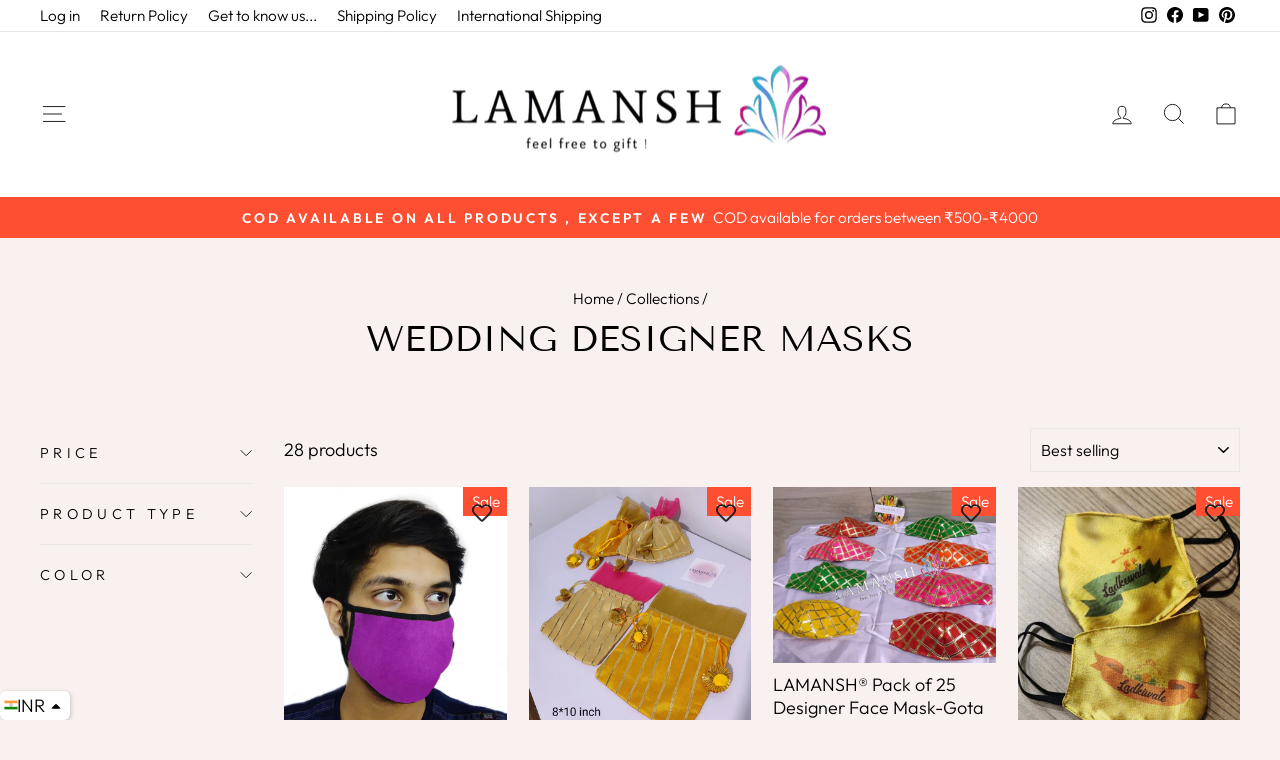

--- FILE ---
content_type: text/html; charset=utf-8
request_url: https://lamansh.in/collections/wedding-designer-masks
body_size: 124600
content:
<!doctype html>
<html class="no-js" lang="en" dir="ltr">
<head>
<script src='https://d24sh1msnqkirc.cloudfront.net/shopflo.bundle.js' async></script>

<script src="https://bridge.shopflo.com/js/shopflo.bundle.js" async></script>
  <!-- Google Tag Manager -->
<script>(function(w,d,s,l,i){w[l]=w[l]||[];w[l].push({'gtm.start':
new Date().getTime(),event:'gtm.js'});var f=d.getElementsByTagName(s)[0],
j=d.createElement(s),dl=l!='dataLayer'?'&l='+l:'';j.async=true;j.src=
'https://www.googletagmanager.com/gtm.js?id='+i+dl;f.parentNode.insertBefore(j,f);
})(window,document,'script','dataLayer','GTM-MFHVNQX');</script>
<!-- End Google Tag Manager -->
   <meta name="google-site-verification" content="RwiTvVnfJpdWauR2aDHtqBeYA2Ury5BmTZ5Ll4_42bg" />
  <meta charset="utf-8">
  <meta http-equiv="X-UA-Compatible" content="IE=edge,chrome=1">
  <meta name="viewport" content="width=device-width,initial-scale=1">
  <meta name="theme-color" content="#ff4f33">
  <link rel="canonical" href="https://lamansh.in/collections/wedding-designer-masks">
  <link rel="preconnect" href="https://cdn.shopify.com" crossorigin>
  <link rel="preconnect" href="https://fonts.shopifycdn.com" crossorigin>
  <link rel="dns-prefetch" href="https://productreviews.shopifycdn.com">
  <link rel="dns-prefetch" href="https://ajax.googleapis.com">
  <link rel="dns-prefetch" href="https://maps.googleapis.com">
  <link rel="dns-prefetch" href="https://maps.gstatic.com"><link rel="shortcut icon" href="//lamansh.in/cdn/shop/files/IMG_20200501_222131_32x32.jpg?v=1738694260" type="image/png" /><title>Wedding Designer Masks
&ndash; Lamansh
</title>
<meta property="og:site_name" content="Lamansh">
  <meta property="og:url" content="https://lamansh.in/collections/wedding-designer-masks">
  <meta property="og:title" content="Wedding Designer Masks">
  <meta property="og:type" content="website">
  <meta property="og:description" content="Brand of Artificial Floral & Shells Jewellery for Haldi , Mehendi & Baby Shower
Festive & Wedding Event Decoration for Indian Weddings
Return & Welcome Gifts for Guests
Plus many more collections are available
Shop Best quality Wedding Giveaways & Return Gifts for bridesmaid

"><meta property="og:image" content="http://lamansh.in/cdn/shop/files/IMG_20230215_013333_070_a61c73f5-f6d1-4d0e-881d-4a576b63b48c.jpg?v=1745142660">
    <meta property="og:image:secure_url" content="https://lamansh.in/cdn/shop/files/IMG_20230215_013333_070_a61c73f5-f6d1-4d0e-881d-4a576b63b48c.jpg?v=1745142660">
    <meta property="og:image:width" content="817">
    <meta property="og:image:height" content="817"><meta name="twitter:site" content="@">
  <meta name="twitter:card" content="summary_large_image">
  <meta name="twitter:title" content="Wedding Designer Masks">
  <meta name="twitter:description" content="Brand of Artificial Floral & Shells Jewellery for Haldi , Mehendi & Baby Shower
Festive & Wedding Event Decoration for Indian Weddings
Return & Welcome Gifts for Guests
Plus many more collections are available
Shop Best quality Wedding Giveaways & Return Gifts for bridesmaid

">
<style data-shopify>@font-face {
  font-family: "Tenor Sans";
  font-weight: 400;
  font-style: normal;
  font-display: swap;
  src: url("//lamansh.in/cdn/fonts/tenor_sans/tenorsans_n4.966071a72c28462a9256039d3e3dc5b0cf314f65.woff2") format("woff2"),
       url("//lamansh.in/cdn/fonts/tenor_sans/tenorsans_n4.2282841d948f9649ba5c3cad6ea46df268141820.woff") format("woff");
}

  @font-face {
  font-family: Outfit;
  font-weight: 300;
  font-style: normal;
  font-display: swap;
  src: url("//lamansh.in/cdn/fonts/outfit/outfit_n3.8c97ae4c4fac7c2ea467a6dc784857f4de7e0e37.woff2") format("woff2"),
       url("//lamansh.in/cdn/fonts/outfit/outfit_n3.b50a189ccde91f9bceee88f207c18c09f0b62a7b.woff") format("woff");
}


  @font-face {
  font-family: Outfit;
  font-weight: 600;
  font-style: normal;
  font-display: swap;
  src: url("//lamansh.in/cdn/fonts/outfit/outfit_n6.dfcbaa80187851df2e8384061616a8eaa1702fdc.woff2") format("woff2"),
       url("//lamansh.in/cdn/fonts/outfit/outfit_n6.88384e9fc3e36038624caccb938f24ea8008a91d.woff") format("woff");
}

  
  
</style><link href="//lamansh.in/cdn/shop/t/41/assets/theme.css?v=156543319575485393581752958207" rel="stylesheet" type="text/css" media="all" />
<style data-shopify>:root {
    --typeHeaderPrimary: "Tenor Sans";
    --typeHeaderFallback: sans-serif;
    --typeHeaderSize: 36px;
    --typeHeaderWeight: 400;
    --typeHeaderLineHeight: 1.1;
    --typeHeaderSpacing: 0.0em;

    --typeBasePrimary:Outfit;
    --typeBaseFallback:sans-serif;
    --typeBaseSize: 18px;
    --typeBaseWeight: 300;
    --typeBaseSpacing: 0.0em;
    --typeBaseLineHeight: 1.4;

    --typeCollectionTitle: 20px;

    --iconWeight: 2px;
    --iconLinecaps: miter;

    
      --buttonRadius: 0px;
    

    --colorGridOverlayOpacity: 0.1;
  }

  .placeholder-content {
    background-image: linear-gradient(100deg, #ffffff 40%, #f7f7f7 63%, #ffffff 79%);
  }</style><script>
    document.documentElement.className = document.documentElement.className.replace('no-js', 'js');

    window.theme = window.theme || {};
    theme.routes = {
      home: "/",
      cart: "/cart.js",
      cartPage: "/cart",
      cartAdd: "/cart/add.js",
      cartChange: "/cart/change.js",
      search: "/search"
    };
    theme.strings = {
      soldOut: "Sold Out",
      unavailable: "Unavailable",
      inStockLabel: "In stock, ready to ship",
      oneStockLabel: "Low stock - [count] item left",
      otherStockLabel: "Low stock - [count] items left",
      willNotShipUntil: "Ready to ship [date]",
      willBeInStockAfter: "Back in stock [date]",
      waitingForStock: "Inventory on the way",
      savePrice: "Save [saved_amount]",
      cartEmpty: "Your cart is currently empty.",
      cartTermsConfirmation: "You must agree with the terms and conditions of sales to check out",
      searchCollections: "Collections:",
      searchPages: "Pages:",
      searchArticles: "Articles:",
      productFrom: "from ",
    };
    theme.settings = {
      cartType: "drawer",
      isCustomerTemplate: false,
      moneyFormat: "\u003cspan class=money\u003eRs. {{amount}}\u003c\/span\u003e",
      saveType: "percent",
      productImageSize: "natural",
      productImageCover: true,
      predictiveSearch: true,
      predictiveSearchType: "product,article,page,collection",
      predictiveSearchVendor: true,
      predictiveSearchPrice: true,
      quickView: true,
      themeName: 'Impulse',
      themeVersion: "7.1.0"
    };
  </script>

  <script>window.performance && window.performance.mark && window.performance.mark('shopify.content_for_header.start');</script><meta name="google-site-verification" content="A3uV3Y7kr67T3J3X2ufbwvXClPC-yMMIIMNi_dMOdwM">
<meta id="shopify-digital-wallet" name="shopify-digital-wallet" content="/27405287485/digital_wallets/dialog">
<link rel="alternate" type="application/atom+xml" title="Feed" href="/collections/wedding-designer-masks.atom" />
<link rel="alternate" type="application/json+oembed" href="https://lamansh.in/collections/wedding-designer-masks.oembed">
<script async="async" src="/checkouts/internal/preloads.js?locale=en-IN"></script>
<script id="shopify-features" type="application/json">{"accessToken":"7178f7260d7289323930bae3bb07911a","betas":["rich-media-storefront-analytics"],"domain":"lamansh.in","predictiveSearch":true,"shopId":27405287485,"locale":"en"}</script>
<script>var Shopify = Shopify || {};
Shopify.shop = "lamansh.myshopify.com";
Shopify.locale = "en";
Shopify.currency = {"active":"INR","rate":"1.0"};
Shopify.country = "IN";
Shopify.theme = {"name":"Impulse","id":125649649725,"schema_name":"Impulse","schema_version":"7.1.0","theme_store_id":857,"role":"main"};
Shopify.theme.handle = "null";
Shopify.theme.style = {"id":null,"handle":null};
Shopify.cdnHost = "lamansh.in/cdn";
Shopify.routes = Shopify.routes || {};
Shopify.routes.root = "/";</script>
<script type="module">!function(o){(o.Shopify=o.Shopify||{}).modules=!0}(window);</script>
<script>!function(o){function n(){var o=[];function n(){o.push(Array.prototype.slice.apply(arguments))}return n.q=o,n}var t=o.Shopify=o.Shopify||{};t.loadFeatures=n(),t.autoloadFeatures=n()}(window);</script>
<script id="shop-js-analytics" type="application/json">{"pageType":"collection"}</script>
<script defer="defer" async type="module" src="//lamansh.in/cdn/shopifycloud/shop-js/modules/v2/client.init-shop-cart-sync_BT-GjEfc.en.esm.js"></script>
<script defer="defer" async type="module" src="//lamansh.in/cdn/shopifycloud/shop-js/modules/v2/chunk.common_D58fp_Oc.esm.js"></script>
<script defer="defer" async type="module" src="//lamansh.in/cdn/shopifycloud/shop-js/modules/v2/chunk.modal_xMitdFEc.esm.js"></script>
<script type="module">
  await import("//lamansh.in/cdn/shopifycloud/shop-js/modules/v2/client.init-shop-cart-sync_BT-GjEfc.en.esm.js");
await import("//lamansh.in/cdn/shopifycloud/shop-js/modules/v2/chunk.common_D58fp_Oc.esm.js");
await import("//lamansh.in/cdn/shopifycloud/shop-js/modules/v2/chunk.modal_xMitdFEc.esm.js");

  window.Shopify.SignInWithShop?.initShopCartSync?.({"fedCMEnabled":true,"windoidEnabled":true});

</script>
<script>(function() {
  var isLoaded = false;
  function asyncLoad() {
    if (isLoaded) return;
    isLoaded = true;
    var urls = ["https:\/\/sdks.automizely.com\/conversions\/v1\/conversions.js?app_connection_id=0460f0b41ad54d64b7acc6289e4c90cf\u0026mapped_org_id=df551500e616e8413c7f59d5de2dfe3f_v1\u0026shop=lamansh.myshopify.com","https:\/\/toastibar-cdn.makeprosimp.com\/v1\/published\/62019\/636541cf964648f9b9ea5454f71fb464\/30106\/app.js?v=1\u0026shop=lamansh.myshopify.com","https:\/\/loox.io\/widget\/4yZK9AU5nq\/loox.1625386872372.js?shop=lamansh.myshopify.com","https:\/\/www.risingsigma.com\/zippy-v2\/assets\/js\/createScript.js?shop=lamansh.myshopify.com","https:\/\/cdn.shopify.com\/s\/files\/1\/0274\/0528\/7485\/t\/26\/assets\/globo.formbuilder.init.js?v=1646743652\u0026shop=lamansh.myshopify.com","https:\/\/s3.ap-south-1.amazonaws.com\/media.intelliticks.com\/company\/b2zSuELEonnX8EdjX_c\/shopify\/qr-tracking.js?shop=lamansh.myshopify.com","https:\/\/cdn.pushalert.co\/integrate_8e85a404359ffc1f1234e920196555e7.js?shop=lamansh.myshopify.com"];
    for (var i = 0; i < urls.length; i++) {
      var s = document.createElement('script');
      s.type = 'text/javascript';
      s.async = true;
      s.src = urls[i];
      var x = document.getElementsByTagName('script')[0];
      x.parentNode.insertBefore(s, x);
    }
  };
  if(window.attachEvent) {
    window.attachEvent('onload', asyncLoad);
  } else {
    window.addEventListener('load', asyncLoad, false);
  }
})();</script>
<script id="__st">var __st={"a":27405287485,"offset":19800,"reqid":"68e54207-6686-4402-a03f-bb360e755556-1769352411","pageurl":"lamansh.in\/collections\/wedding-designer-masks","u":"aae9e080c6ab","p":"collection","rtyp":"collection","rid":265097314365};</script>
<script>window.ShopifyPaypalV4VisibilityTracking = true;</script>
<script id="captcha-bootstrap">!function(){'use strict';const t='contact',e='account',n='new_comment',o=[[t,t],['blogs',n],['comments',n],[t,'customer']],c=[[e,'customer_login'],[e,'guest_login'],[e,'recover_customer_password'],[e,'create_customer']],r=t=>t.map((([t,e])=>`form[action*='/${t}']:not([data-nocaptcha='true']) input[name='form_type'][value='${e}']`)).join(','),a=t=>()=>t?[...document.querySelectorAll(t)].map((t=>t.form)):[];function s(){const t=[...o],e=r(t);return a(e)}const i='password',u='form_key',d=['recaptcha-v3-token','g-recaptcha-response','h-captcha-response',i],f=()=>{try{return window.sessionStorage}catch{return}},m='__shopify_v',_=t=>t.elements[u];function p(t,e,n=!1){try{const o=window.sessionStorage,c=JSON.parse(o.getItem(e)),{data:r}=function(t){const{data:e,action:n}=t;return t[m]||n?{data:e,action:n}:{data:t,action:n}}(c);for(const[e,n]of Object.entries(r))t.elements[e]&&(t.elements[e].value=n);n&&o.removeItem(e)}catch(o){console.error('form repopulation failed',{error:o})}}const l='form_type',E='cptcha';function T(t){t.dataset[E]=!0}const w=window,h=w.document,L='Shopify',v='ce_forms',y='captcha';let A=!1;((t,e)=>{const n=(g='f06e6c50-85a8-45c8-87d0-21a2b65856fe',I='https://cdn.shopify.com/shopifycloud/storefront-forms-hcaptcha/ce_storefront_forms_captcha_hcaptcha.v1.5.2.iife.js',D={infoText:'Protected by hCaptcha',privacyText:'Privacy',termsText:'Terms'},(t,e,n)=>{const o=w[L][v],c=o.bindForm;if(c)return c(t,g,e,D).then(n);var r;o.q.push([[t,g,e,D],n]),r=I,A||(h.body.append(Object.assign(h.createElement('script'),{id:'captcha-provider',async:!0,src:r})),A=!0)});var g,I,D;w[L]=w[L]||{},w[L][v]=w[L][v]||{},w[L][v].q=[],w[L][y]=w[L][y]||{},w[L][y].protect=function(t,e){n(t,void 0,e),T(t)},Object.freeze(w[L][y]),function(t,e,n,w,h,L){const[v,y,A,g]=function(t,e,n){const i=e?o:[],u=t?c:[],d=[...i,...u],f=r(d),m=r(i),_=r(d.filter((([t,e])=>n.includes(e))));return[a(f),a(m),a(_),s()]}(w,h,L),I=t=>{const e=t.target;return e instanceof HTMLFormElement?e:e&&e.form},D=t=>v().includes(t);t.addEventListener('submit',(t=>{const e=I(t);if(!e)return;const n=D(e)&&!e.dataset.hcaptchaBound&&!e.dataset.recaptchaBound,o=_(e),c=g().includes(e)&&(!o||!o.value);(n||c)&&t.preventDefault(),c&&!n&&(function(t){try{if(!f())return;!function(t){const e=f();if(!e)return;const n=_(t);if(!n)return;const o=n.value;o&&e.removeItem(o)}(t);const e=Array.from(Array(32),(()=>Math.random().toString(36)[2])).join('');!function(t,e){_(t)||t.append(Object.assign(document.createElement('input'),{type:'hidden',name:u})),t.elements[u].value=e}(t,e),function(t,e){const n=f();if(!n)return;const o=[...t.querySelectorAll(`input[type='${i}']`)].map((({name:t})=>t)),c=[...d,...o],r={};for(const[a,s]of new FormData(t).entries())c.includes(a)||(r[a]=s);n.setItem(e,JSON.stringify({[m]:1,action:t.action,data:r}))}(t,e)}catch(e){console.error('failed to persist form',e)}}(e),e.submit())}));const S=(t,e)=>{t&&!t.dataset[E]&&(n(t,e.some((e=>e===t))),T(t))};for(const o of['focusin','change'])t.addEventListener(o,(t=>{const e=I(t);D(e)&&S(e,y())}));const B=e.get('form_key'),M=e.get(l),P=B&&M;t.addEventListener('DOMContentLoaded',(()=>{const t=y();if(P)for(const e of t)e.elements[l].value===M&&p(e,B);[...new Set([...A(),...v().filter((t=>'true'===t.dataset.shopifyCaptcha))])].forEach((e=>S(e,t)))}))}(h,new URLSearchParams(w.location.search),n,t,e,['guest_login'])})(!0,!0)}();</script>
<script integrity="sha256-4kQ18oKyAcykRKYeNunJcIwy7WH5gtpwJnB7kiuLZ1E=" data-source-attribution="shopify.loadfeatures" defer="defer" src="//lamansh.in/cdn/shopifycloud/storefront/assets/storefront/load_feature-a0a9edcb.js" crossorigin="anonymous"></script>
<script data-source-attribution="shopify.dynamic_checkout.dynamic.init">var Shopify=Shopify||{};Shopify.PaymentButton=Shopify.PaymentButton||{isStorefrontPortableWallets:!0,init:function(){window.Shopify.PaymentButton.init=function(){};var t=document.createElement("script");t.src="https://lamansh.in/cdn/shopifycloud/portable-wallets/latest/portable-wallets.en.js",t.type="module",document.head.appendChild(t)}};
</script>
<script data-source-attribution="shopify.dynamic_checkout.buyer_consent">
  function portableWalletsHideBuyerConsent(e){var t=document.getElementById("shopify-buyer-consent"),n=document.getElementById("shopify-subscription-policy-button");t&&n&&(t.classList.add("hidden"),t.setAttribute("aria-hidden","true"),n.removeEventListener("click",e))}function portableWalletsShowBuyerConsent(e){var t=document.getElementById("shopify-buyer-consent"),n=document.getElementById("shopify-subscription-policy-button");t&&n&&(t.classList.remove("hidden"),t.removeAttribute("aria-hidden"),n.addEventListener("click",e))}window.Shopify?.PaymentButton&&(window.Shopify.PaymentButton.hideBuyerConsent=portableWalletsHideBuyerConsent,window.Shopify.PaymentButton.showBuyerConsent=portableWalletsShowBuyerConsent);
</script>
<script data-source-attribution="shopify.dynamic_checkout.cart.bootstrap">document.addEventListener("DOMContentLoaded",(function(){function t(){return document.querySelector("shopify-accelerated-checkout-cart, shopify-accelerated-checkout")}if(t())Shopify.PaymentButton.init();else{new MutationObserver((function(e,n){t()&&(Shopify.PaymentButton.init(),n.disconnect())})).observe(document.body,{childList:!0,subtree:!0})}}));
</script>
<script id='scb4127' type='text/javascript' async='' src='https://lamansh.in/cdn/shopifycloud/privacy-banner/storefront-banner.js'></script><link id="shopify-accelerated-checkout-styles" rel="stylesheet" media="screen" href="https://lamansh.in/cdn/shopifycloud/portable-wallets/latest/accelerated-checkout-backwards-compat.css" crossorigin="anonymous">
<style id="shopify-accelerated-checkout-cart">
        #shopify-buyer-consent {
  margin-top: 1em;
  display: inline-block;
  width: 100%;
}

#shopify-buyer-consent.hidden {
  display: none;
}

#shopify-subscription-policy-button {
  background: none;
  border: none;
  padding: 0;
  text-decoration: underline;
  font-size: inherit;
  cursor: pointer;
}

#shopify-subscription-policy-button::before {
  box-shadow: none;
}

      </style>

<script>window.performance && window.performance.mark && window.performance.mark('shopify.content_for_header.end');</script>

  <script src="//lamansh.in/cdn/shop/t/41/assets/vendor-scripts-v11.js" defer="defer"></script><script src="//lamansh.in/cdn/shop/t/41/assets/theme.js?v=13862351161817530741672222347" defer="defer"></script>

	<script>var loox_global_hash = '1769260755708';</script><script>var loox_pop_active = true;var loox_pop_display = {"home_page":true,"product_page":false,"cart_page":true,"other_pages":false};</script><script>var loox_floating_widget = {"active":true,"rtl":false,"default_text":"Reviews","position":"right","button_text":"Reviews","button_bg_color":"FFFFFF","button_text_color":"333333","display_on_home_page":true,"display_on_product_page":true,"display_on_cart_page":true,"display_on_other_pages":true,"hide_on_mobile":false,"border_radius":{"key":"extraRounded","value":"16px","label":"Extra Rounded"},"orientation":"default"};
</script><style>.loox-reviews-default { max-width: 1200px; margin: 0 auto; }.loox-rating .loox-icon { color:#080200; }
:root { --lxs-rating-icon-color: #080200; }</style><svg xmlns="http://www.w3.org/2000/svg" style="display: none" id="loox-rating-icon-svg-store">
	<defs>
		<clipPath id="looxicons-rating-icon-fill_star-pointy-fill__a">
			<path d="M0 0h24v24H0z" />
		</clipPath>

		<clipPath id="looxicons-rating-icon-line_star-pointy-line__a">
			<path d="M0 0h24v24H0z" />
		</clipPath>
	</defs>
	<symbol id="looxicons-rating-icon-fill" viewBox="0 0 24 24" fill="currentcolor">
		<g clip-path="url(#star-pointy-fill__a)">
			<path
				d="m12 19.261-7.416 4.151 1.656-8.335L0 9.306l8.44-1.002L12 .588l3.56 7.717L24 9.306l-6.24 5.77 1.656 8.336L12 19.262Z"
			/>
		</g>
	</symbol>
	<symbol id="looxicons-rating-icon-line" viewBox="0 0 24 24" fill="currentcolor">
		<g clip-path="url(#star-pointy-line__a)">
			<path
				d="m12 19.261-7.416 4.151 1.656-8.335L0 9.306l8.44-1.002L12 .588l3.56 7.717L24 9.306l-6.24 5.77 1.656 8.336L12 19.262Zm0-2.41 4.465 2.5-.997-5.019 3.756-3.475-5.081-.602L12 5.608l-2.143 4.648-5.081.601 3.756 3.475-.997 5.019L12 16.85Z"
			/>
		</g>
	</symbol>
	<defs>
		<style>
			.lx-icon-fill {
				--lx-fill-width: calc(100% - var(--lx-rating-percent, 0%));
				clip-path: inset(0 var(--lx-fill-width, 0) 0 0);
			}
			.lx-icon-line {
				clip-path: inset(0 0 0 var(--lx-rating-percent, 0%));
			}
			[data-lx-fill='empty'] {
				--lx-rating-percent: 0%;
			}
			[data-lx-fill='half'] {
				--lx-rating-percent: 50%;
			}
			[data-lx-fill='full'] {
				--lx-rating-percent: 100%;
			}
		</style>

		<g id="looxicons-rating-icon">
			<use href="#looxicons-rating-icon-line" class="lx-icon-line"></use>
			<use href="#looxicons-rating-icon-fill" class="lx-icon-fill"></use>
		</g>
	</defs>
</svg>


  





<script>
    
    
    
    
    
    var gsf_conversion_data = {page_type : 'category', event : 'view_item_list', data : {product_data : [{variant_id : 31872601948221, product_id : 4477900554301, name : "Lamansh™ Pack of 10 Mix Colors Cool Anti-Pollution Face Masks", price : "196.00", currency : "INR", sku : "", brand : "New Jaipur Handicraft", variant : "Assorted colors / Pack of 3 / Cotton", category : "Anti - Pollution Mask 😷"}, {variant_id : 40668702572605, product_id : 7047549222973, name : "LAMANSH® (8*10 inch) Gota Potli Bags for Wedding Favors &amp; Giveaways 🎁", price : "39.00", currency : "INR", sku : "", brand : "28 Rs each on buying 🏷150+ pcs | Call 📞 at 7726912365", variant : "Assorted colors / 1 / 8*10 inch", category : "bulk potli"}, {variant_id : 39657847521341, product_id : 6695938293821, name : "LAMANSH® Pack of 25 Designer Face Mask-Gota Patti-Cloth Embroidery Masks for Wedding Guests Barati Wedding &amp; Party Favors Masks / Reusable &amp; Washable", price : "1250.00", currency : "INR", sku : "", brand : "LAMANSH", variant : "Multicolor / Fabric / Standard", category : "Wedding Mask"}, {variant_id : 39660270420029, product_id : 6696423751741, name : "LAMANSH® Pack of 10 LADKEWALE &amp; LADKIWALE Face Masks for Guests / Cloth Reusable Mask for Adult -Wedding Invitation-Indian Party Favors", price : "850.00", currency : "INR", sku : "", brand : "LAMANSH", variant : "Golden / Fabric / Standard", category : "Wedding Mask"}], total_price :"2335.00", shop_currency : "INR"}};
    
</script>

  <script src="//lamansh.in/cdn/shop/t/41/assets/qikify-auto-hide.js?v=100155469330614306991679651276" type="text/javascript"></script>
<!-- BEGIN app block: shopify://apps/wishlist-hero/blocks/app-embed/a9a5079b-59e8-47cb-b659-ecf1c60b9b72 -->


<script type="text/javascript">
  
    window.wishlisthero_buttonProdPageClasses = [];
  
  
    window.wishlisthero_cartDotClasses = [];
  
</script>
<!-- BEGIN app snippet: extraStyles -->

<style>
  .wishlisthero-floating {
    position: absolute;
    top: 5px;
    z-index: 21;
    border-radius: 100%;
    width: fit-content;
    right: 5px;
    left: auto;
    &.wlh-left-btn {
      left: 5px !important;
      right: auto !important;
    }
    &.wlh-right-btn {
      right: 5px !important;
      left: auto !important;
    }
    
  }
  @media(min-width:1300px) {
    .product-item__link.product-item__image--margins .wishlisthero-floating, {
      
        left: 50% !important;
        margin-left: -295px;
      
    }
  }
  .MuiTypography-h1,.MuiTypography-h2,.MuiTypography-h3,.MuiTypography-h4,.MuiTypography-h5,.MuiTypography-h6,.MuiButton-root,.MuiCardHeader-title a {
    font-family: ,  !important;
  }
</style>






<!-- END app snippet -->
<!-- BEGIN app snippet: renderAssets -->

  <link rel="preload" href="https://cdn.shopify.com/extensions/019badc7-12fe-783e-9dfe-907190f91114/wishlist-hero-81/assets/default.css" as="style" onload="this.onload=null;this.rel='stylesheet'">
  <noscript><link href="//cdn.shopify.com/extensions/019badc7-12fe-783e-9dfe-907190f91114/wishlist-hero-81/assets/default.css" rel="stylesheet" type="text/css" media="all" /></noscript>
  <script defer src="https://cdn.shopify.com/extensions/019badc7-12fe-783e-9dfe-907190f91114/wishlist-hero-81/assets/default.js"></script>
<!-- END app snippet -->


<script type="text/javascript">
  try{
  
    var scr_bdl_path = "https://cdn.shopify.com/extensions/019badc7-12fe-783e-9dfe-907190f91114/wishlist-hero-81/assets/bundle2.js";
    window._wh_asset_path = scr_bdl_path.substring(0,scr_bdl_path.lastIndexOf("/")) + "/";
  

  }catch(e){ console.log(e)}
  try{

  
    window.WishListHero_setting = {"ButtonColor":"rgba(247, 40, 20, 1)","IconColor":"rgba(255, 255, 255, 1)","IconType":"Heart","ThrdParty_Trans_active":false,"ButtonTextBeforeAdding":"Add to wishlist","ButtonTextAfterAdding":"ADDED TO WISHLIST","AnimationAfterAddition":"None","ButtonTextAddToCart":"ADD TO CART","ButtonTextOutOfStock":"OUT OF STOCK","ButtonTextAddAllToCart":"ADD ALL TO CART","ButtonTextRemoveAllToCart":"REMOVE ALL FROM WISHLIST","AddedProductNotificationText":"Product added to wishlist successfully","AddedProductToCartNotificationText":"Product added to cart successfully","ViewCartLinkText":"View Cart","SharePopup_TitleText":"Share My wishlist","SharePopup_shareBtnText":"Share wishlist","SharePopup_shareHederText":"Share on Social Networks","SharePopup_shareCopyText":"Or copy Wishlist link to share","SharePopup_shareCancelBtnText":"cancel","SharePopup_shareCopyBtnText":"copy","SharePopup_shareCopiedText":"Copied","SendEMailPopup_BtnText":"send email","SendEMailPopup_FromText":"Your Name","SendEMailPopup_ToText":"To email","SendEMailPopup_BodyText":"Note","SendEMailPopup_SendBtnText":"send","SendEMailPopup_SendNotificationText":"email sent successfully","SendEMailPopup_TitleText":"Send My Wislist via Email","AddProductMessageText":"Are you sure you want to add all items to cart ?","RemoveProductMessageText":"Are you sure you want to remove this item from your wishlist ?","RemoveAllProductMessageText":"Are you sure you want to remove all items from your wishlist ?","RemovedProductNotificationText":"Product removed from wishlist successfully","AddAllOutOfStockProductNotificationText":"There seems to have been an issue adding items to cart, please try again later","RemovePopupOkText":"ok","RemovePopup_HeaderText":"ARE YOU SURE?","ViewWishlistText":"View wishlist","EmptyWishlistText":"there are no items in this wishlist","BuyNowButtonText":"Buy Now","BuyNowButtonColor":"rgb(144, 86, 162)","BuyNowTextButtonColor":"rgb(255, 255, 255)","Wishlist_Title":"My Wishlist","WishlistHeaderTitleAlignment":"Left","WishlistProductImageSize":"Normal","PriceColor":"rgba(241, 28, 8, 1)","HeaderFontSize":"30","PriceFontSize":"18","ProductNameFontSize":"16","LaunchPointType":"menu_item","DisplayWishlistAs":"seprate_page","DisplayButtonAs":"text_with_icon","PopupSize":"md","ButtonUserConfirmationState":"confirmed","HideAddToCartButton":false,"NoRedirectAfterAddToCart":false,"DisableGuestCustomer":false,"LoginPopupContent":"Please login to save your wishlist across devices.","LoginPopupLoginBtnText":"Login","LoginPopupContentFontSize":"20","NotificationPopupPosition":"left","WishlistButtonTextColor":"rgba(255, 255, 255, 1)","EnableRemoveFromWishlistAfterAddButtonText":"Remove from wishlist","_id":"650588eafd200b4a62facb70","EnableCollection":true,"EnableShare":true,"RemovePowerBy":false,"EnableFBPixel":false,"DisapleApp":false,"FloatPointPossition":"bottom_right","HeartStateToggle":true,"HeaderMenuItemsIndicator":true,"EnableRemoveFromWishlistAfterAdd":true,"CollectionViewAddedToWishlistIconBackgroundColor":"rgba(255, 255, 255, 0)","CollectionViewAddedToWishlistIconColor":"rgba(233, 42, 13, 1)","CollectionViewIconBackgroundColor":"rgba(255, 255, 255, 0)","CollectionViewIconColor":"rgba(21, 20, 20, 1)","CollectionViewIconPlacment":"Left","DisablePopupNotification":false,"Shop":"lamansh.myshopify.com","shop":"lamansh.myshopify.com","Status":"Active","Plan":"FREE"};
    if(typeof(window.WishListHero_setting_theme_override) != "undefined"){
                                                                                window.WishListHero_setting = {
                                                                                    ...window.WishListHero_setting,
                                                                                    ...window.WishListHero_setting_theme_override
                                                                                };
                                                                            }
                                                                            // Done

  

  }catch(e){ console.error('Error loading config',e); }
</script>


  <script src="https://cdn.shopify.com/extensions/019badc7-12fe-783e-9dfe-907190f91114/wishlist-hero-81/assets/bundle2.js" defer></script>



<script type="text/javascript">
  if (!window.__wishlistHeroArriveScriptLoaded) {
    window.__wishlistHeroArriveScriptLoaded = true;
    function wh_loadScript(scriptUrl) {
      const script = document.createElement('script'); script.src = scriptUrl;
      document.body.appendChild(script);
      return new Promise((res, rej) => { script.onload = function () { res(); }; script.onerror = function () { rej(); } });
    }
  }
  document.addEventListener("DOMContentLoaded", () => {
      wh_loadScript('https://cdn.shopify.com/extensions/019badc7-12fe-783e-9dfe-907190f91114/wishlist-hero-81/assets/arrive.min.js').then(function () {
          document.arrive('.wishlist-hero-custom-button', function (wishlistButton) {
              var ev = new
                  CustomEvent('wishlist-hero-add-to-custom-element', { detail: wishlistButton }); document.dispatchEvent(ev);
          });
      });
  });
</script>


<!-- BEGIN app snippet: TransArray -->
<script>
  window.WLH_reload_translations = function() {
    let _wlh_res = {};
    if (window.WishListHero_setting && window.WishListHero_setting['ThrdParty_Trans_active']) {

      
        

        window.WishListHero_setting["ButtonTextBeforeAdding"] = "";
        _wlh_res["ButtonTextBeforeAdding"] = "";
        

        window.WishListHero_setting["ButtonTextAfterAdding"] = "";
        _wlh_res["ButtonTextAfterAdding"] = "";
        

        window.WishListHero_setting["ButtonTextAddToCart"] = "";
        _wlh_res["ButtonTextAddToCart"] = "";
        

        window.WishListHero_setting["ButtonTextOutOfStock"] = "";
        _wlh_res["ButtonTextOutOfStock"] = "";
        

        window.WishListHero_setting["ButtonTextAddAllToCart"] = "";
        _wlh_res["ButtonTextAddAllToCart"] = "";
        

        window.WishListHero_setting["ButtonTextRemoveAllToCart"] = "";
        _wlh_res["ButtonTextRemoveAllToCart"] = "";
        

        window.WishListHero_setting["AddedProductNotificationText"] = "";
        _wlh_res["AddedProductNotificationText"] = "";
        

        window.WishListHero_setting["AddedProductToCartNotificationText"] = "";
        _wlh_res["AddedProductToCartNotificationText"] = "";
        

        window.WishListHero_setting["ViewCartLinkText"] = "";
        _wlh_res["ViewCartLinkText"] = "";
        

        window.WishListHero_setting["SharePopup_TitleText"] = "";
        _wlh_res["SharePopup_TitleText"] = "";
        

        window.WishListHero_setting["SharePopup_shareBtnText"] = "";
        _wlh_res["SharePopup_shareBtnText"] = "";
        

        window.WishListHero_setting["SharePopup_shareHederText"] = "";
        _wlh_res["SharePopup_shareHederText"] = "";
        

        window.WishListHero_setting["SharePopup_shareCopyText"] = "";
        _wlh_res["SharePopup_shareCopyText"] = "";
        

        window.WishListHero_setting["SharePopup_shareCancelBtnText"] = "";
        _wlh_res["SharePopup_shareCancelBtnText"] = "";
        

        window.WishListHero_setting["SharePopup_shareCopyBtnText"] = "";
        _wlh_res["SharePopup_shareCopyBtnText"] = "";
        

        window.WishListHero_setting["SendEMailPopup_BtnText"] = "";
        _wlh_res["SendEMailPopup_BtnText"] = "";
        

        window.WishListHero_setting["SendEMailPopup_FromText"] = "";
        _wlh_res["SendEMailPopup_FromText"] = "";
        

        window.WishListHero_setting["SendEMailPopup_ToText"] = "";
        _wlh_res["SendEMailPopup_ToText"] = "";
        

        window.WishListHero_setting["SendEMailPopup_BodyText"] = "";
        _wlh_res["SendEMailPopup_BodyText"] = "";
        

        window.WishListHero_setting["SendEMailPopup_SendBtnText"] = "";
        _wlh_res["SendEMailPopup_SendBtnText"] = "";
        

        window.WishListHero_setting["SendEMailPopup_SendNotificationText"] = "";
        _wlh_res["SendEMailPopup_SendNotificationText"] = "";
        

        window.WishListHero_setting["SendEMailPopup_TitleText"] = "";
        _wlh_res["SendEMailPopup_TitleText"] = "";
        

        window.WishListHero_setting["AddProductMessageText"] = "";
        _wlh_res["AddProductMessageText"] = "";
        

        window.WishListHero_setting["RemoveProductMessageText"] = "";
        _wlh_res["RemoveProductMessageText"] = "";
        

        window.WishListHero_setting["RemoveAllProductMessageText"] = "";
        _wlh_res["RemoveAllProductMessageText"] = "";
        

        window.WishListHero_setting["RemovedProductNotificationText"] = "";
        _wlh_res["RemovedProductNotificationText"] = "";
        

        window.WishListHero_setting["AddAllOutOfStockProductNotificationText"] = "";
        _wlh_res["AddAllOutOfStockProductNotificationText"] = "";
        

        window.WishListHero_setting["RemovePopupOkText"] = "";
        _wlh_res["RemovePopupOkText"] = "";
        

        window.WishListHero_setting["RemovePopup_HeaderText"] = "";
        _wlh_res["RemovePopup_HeaderText"] = "";
        

        window.WishListHero_setting["ViewWishlistText"] = "";
        _wlh_res["ViewWishlistText"] = "";
        

        window.WishListHero_setting["EmptyWishlistText"] = "";
        _wlh_res["EmptyWishlistText"] = "";
        

        window.WishListHero_setting["BuyNowButtonText"] = "";
        _wlh_res["BuyNowButtonText"] = "";
        

        window.WishListHero_setting["Wishlist_Title"] = "";
        _wlh_res["Wishlist_Title"] = "";
        

        window.WishListHero_setting["LoginPopupContent"] = "";
        _wlh_res["LoginPopupContent"] = "";
        

        window.WishListHero_setting["LoginPopupLoginBtnText"] = "";
        _wlh_res["LoginPopupLoginBtnText"] = "";
        

        window.WishListHero_setting["EnableRemoveFromWishlistAfterAddButtonText"] = "";
        _wlh_res["EnableRemoveFromWishlistAfterAddButtonText"] = "";
        

        window.WishListHero_setting["LowStockEmailSubject"] = "";
        _wlh_res["LowStockEmailSubject"] = "";
        

        window.WishListHero_setting["OnSaleEmailSubject"] = "";
        _wlh_res["OnSaleEmailSubject"] = "";
        

        window.WishListHero_setting["SharePopup_shareCopiedText"] = "";
        _wlh_res["SharePopup_shareCopiedText"] = "";
    }
    return _wlh_res;
  }
  window.WLH_reload_translations();
</script><!-- END app snippet -->

<!-- END app block --><!-- BEGIN app block: shopify://apps/kilatech-currency-converter/blocks/app-embed/02f6ce2a-77b5-4364-9c8f-2ef6e1a1289c --><script async src="https://cdn.kilatechapps.com/media/currencyconverter/27405287485m.min.js"></script>

<script type="text/javascript" async="async">
  if(typeof KTCurrency==="undefined"){KTCurrency={}; KTCurrency.ready=false;}
  function _0x4e65(_0x5bbe57,_0x6f3649){var _0x2acb3f=_0x2acb();return _0x4e65=function(_0x4e65c4,_0x42d2f6){_0x4e65c4=_0x4e65c4-0x18d;var _0x533e4a=_0x2acb3f[_0x4e65c4];return _0x533e4a;},_0x4e65(_0x5bbe57,_0x6f3649);}(function(_0x58ca7a,_0x1f217a){var _0x55e5fe=_0x4e65,_0x5e2923=_0x58ca7a();while(!![]){try{var _0x5352f0=parseInt(_0x55e5fe(0x19c))/0x1+parseInt(_0x55e5fe(0x193))/0x2*(parseInt(_0x55e5fe(0x190))/0x3)+parseInt(_0x55e5fe(0x194))/0x4*(parseInt(_0x55e5fe(0x196))/0x5)+-parseInt(_0x55e5fe(0x197))/0x6+-parseInt(_0x55e5fe(0x191))/0x7+parseInt(_0x55e5fe(0x19d))/0x8*(-parseInt(_0x55e5fe(0x18f))/0x9)+parseInt(_0x55e5fe(0x18e))/0xa*(parseInt(_0x55e5fe(0x19b))/0xb);if(_0x5352f0===_0x1f217a)break;else _0x5e2923['push'](_0x5e2923['shift']());}catch(_0x39a450){_0x5e2923['push'](_0x5e2923['shift']());}}}(_0x2acb,0x36516));function _0x2acb(){var _0x500fcf=['9DotZFV','29526bSxIto','2993795XhCrCd','then','22AxYmDE','1284NDTelE','country','5905YbtuMH','1437504ORbQPV','/browsing_context_suggestions.json','location','detected_values','1562oqznbv','270545SXuZtW','2878056IvXrHJ','json','34620PIIJUd'];_0x2acb=function(){return _0x500fcf;};return _0x2acb();}var ktfgc=()=>{var _0x8a2ab4=_0x4e65;return fetch(window[_0x8a2ab4(0x199)]['origin']+_0x8a2ab4(0x198))[_0x8a2ab4(0x192)](_0x2f9fb0=>_0x2f9fb0[_0x8a2ab4(0x18d)]())['then'](_0x3266ba=>_0x3266ba[_0x8a2ab4(0x19a)][_0x8a2ab4(0x195)]['handle']);};
  var common_func = ()=>{
    function _0x31e0(_0x211dd9,_0x384803){var _0x3e83d2=_0x3e83();return _0x31e0=function(_0x31e0a2,_0x3cc496){_0x31e0a2=_0x31e0a2-0xde;var _0x137502=_0x3e83d2[_0x31e0a2];return _0x137502;},_0x31e0(_0x211dd9,_0x384803);}function _0x3e83(){var _0x3df52f=['Rs\{\{amount}}\x20NPR','$\{\{amount}}\x20KYD','$\{\{amount}}\x20SGD','9148zsbYxy','FBu\x20\{\{amount}}\x20BIF','﷼\{\{amount}}','UM\x20\{\{amount}}','\{\{amount_with_comma_separator}}\x20lei','Q\{\{amount}}','$\{\{amount}}\x20NZD','TJS\x20\{\{amount}}','LE\x20\{\{amount}}','380691USSKVm','\{\{amount}}TL','C$\{\{amount}}','6867476xoaaxv','GH&#8373;\{\{amount}}','\{\{amount}}\x20AMD','UM\x20\{\{amount}}\x20MRO','‎د.ع\{\{amount}}\x20IQD','kr.\{\{amount_with_comma_separator}}','‎$\{\{amount}}\x20SBD','MK\x20\{\{amount}}\x20MWK','DA\x20\{\{amount}}\x20DZD','Nu\x20\{\{amount}}\x20BTN','‎LD\x20\{\{amount}}','$\{\{amount_no_decimals}}\x20CLP','‎د.ع\{\{amount}}','Tk\x20\{\{amount}}\x20BDT','K\{\{amount}}','\{\{amount}}\x20SR','10pfDOrp','L\x20\{\{amount}}','&fnof;\{\{amount}}','$\{\{amount}}\x20SRD','&#8361;\{\{amount_no_decimals}}\x20KRW','Rf\{\{amount}}','Fdj\x20\{\{amount}}\x20DJF','\{\{amount}}\x20Mt','BZ$\{\{amount}}\x20BZD','R$\x20\{\{amount_with_comma_separator}}','Afs\x20\{\{amount}}','WS$\x20\{\{amount}}','Br\x20\{\{amount}}\x20BYN','\{\{amount_no_decimals_with_comma_separator}}\x20XPF','\{\{amount_no_decimals}}\x20kr','S/.\x20\{\{amount}}','\{\{amount_with_comma_separator}}0\x20OMR','&euro;\{\{amount}}\x20EUR','S\{\{amount}}','G$\{\{amount}}','Rs\x20\{\{amount}}\x20MUR','FG\x20\{\{amount}}','‎₭\{\{amount}}','\{\{amount_with_comma_separator}}\x20zl','\{\{amount}}\x20RSD','\{\{amount}}\x20dh','m.\{\{amount}}\x20AZN','N$\{\{amount}}\x20NAD','MOP$\{\{amount}}','$\{\{amount}}\x20CVE','&#8369;\{\{amount}}','Afl\{\{amount}}','KM\x20\{\{amount_with_comma_separator}}','\{\{amount}}\x20MDL','﷼\{\{amount}}\x20YER','CFA\{\{amount}}\x20XOF','₪\{\{amount}}','\{\{amount}}0\x20KWD','\{\{amount_with_comma_separator}}\x20kn\x20HRK','EC$\{\{amount}}','Dh\x20\{\{amount}}\x20MAD','₴\{\{amount}}\x20UAH','G\{\{amount}}','‎$\{\{amount}}','K\{\{amount}}\x20MMK','$\{\{amount}}\x20USD','Nu\x20\{\{amount}}','m.\{\{amount}}','лв\{\{amount}}','Rs\{\{amount}}','Db\x20\{\{amount}}\x20STD','SFr.\x20\{\{amount}}\x20CHF','\{\{amount}}0\x20BHD','\{\{amount}}\x20GEL','C\x20\{\{amount}}','L\x20\{\{amount}}\x20SZL','Db\x20\{\{amount}}','‎£\{\{amount}}\x20SHP','moneyFormats','\{\{amount}}\x20NA&fnof;','&#8358;\{\{amount}}','$\{\{amount_with_comma_separator}}','\{\{amount}}\x20SAR','\{\{amount}}\x20KZT','$\{\{amount}}\x20TWD','$\{\{amount_with_comma_separator}}\x20UYU','FCFA\x20\{\{amount}}','\{\{amount}}\x20TZS','1761fumsgo','KHR\{\{amount}}','Br\{\{amount}}','KSh\{\{amount}}','S&pound;\{\{amount}}','$\{\{amount}}VT','$\{\{amount_no_decimals}}','K\{\{amount_no_decimals_with_comma_separator}}','$\{\{amount}}\x20GYD','₩\{\{amount}}\x20KPW','$\x20\{\{amount}}\x20MXN','C\x20\{\{amount}}\x20SVC','Gs.\x20\{\{amount_no_decimals_with_comma_separator}}\x20PYG','P\{\{amount}}\x20BWP','BS$\{\{amount}}\x20BSD','Lek\x20\{\{amount}}\x20ALL','K\x20\{\{amount}}','Ar\x20\{\{amount}}\x20MGA','Rs.\{\{amount}}','FBu\x20\{\{amount}}','\{\{amount_no_decimals}}\x20&#8366','‎Le\x20\{\{amount}}\x20SLL','$\{\{amount}}\x20AUD','$\x20\{\{amount}}','LE\x20\{\{amount}}\x20EGP','RD$\x20\{\{amount}}','73760jWllog','‎£\{\{amount}}','£\{\{amount}}\x20FKP','Tk\x20\{\{amount}}','D\x20\{\{amount}}\x20GMD','Sr$\x20\{\{amount}}','&pound;\{\{amount}}\x20JEP','\{\{amount_no_decimals_with_comma_separator}}&#8363;','MK\x20\{\{amount}}','\{\{amount}}\x20лв\x20BGN','Ar\x20\{\{amount}}','\{\{amount_no_decimals_with_comma_separator}}\x20Ft','P\{\{amount}}','639178VVQtgJ','&pound;\{\{amount}}','Br\{\{amount}}\x20ETB','ден\x20\{\{amount}}\x20MKD','Rs.\x20\{\{amount}}','2365ZapAhw','C$\{\{amount}}\x20NIO','31691099WnKnZq','Bs.\x20\{\{amount_with_comma_separator}}\x20VEF','\{\{amount_with_comma_separator}}\x20K&#269;','\{\{amount_no_decimals_with_comma_separator}}\x20VND','$\{\{amount}}\x20JMD','\{\{amount}}0\x20JOD','\{\{amount}}\x20лв','T$\x20\{\{amount}}\x20TOP','$\{\{amount}}\x20Bds','CFA\{\{amount}}','&#165;\{\{amount_no_decimals}}','\{\{amount_no_decimals}}\x20kr\x20ISK','KM\x20\{\{amount_with_comma_separator}}\x20BAM','&#8361;\{\{amount_no_decimals}}','\{\{amount_with_comma_separator}}\x20lei\x20RON','WS$\x20\{\{amount}}\x20WST','Kz\{\{amount}}','QAR\x20\{\{amount_with_comma_separator}}','R\x20\{\{amount}}','R\x20\{\{amount}}\x20ZAR','DA\x20\{\{amount}}','&#165;\{\{amount_no_decimals}}\x20JPY','Mt\x20\{\{amount}}\x20MZN','L&pound;\{\{amount}}\x20LBP','лв\x20\{\{amount}}\x20UZS','Afl\{\{amount}}\x20AWG','₴\{\{amount}}','Lek\x20\{\{amount}}','Afs\x20\{\{amount}}\x20AFN','Ls\x20\{\{amount}}\x20LVL','&#8353;\x20\{\{amount_with_comma_separator}}\x20CRC','\{\{amount_with_comma_separator}}','S\{\{amount}}\x20SOS','\{\{amount}}\x20&#xe3f;','&#8369;\{\{amount}}\x20PHP','1170fCRsbF','&#8358;\{\{amount}}\x20NGN','\{\{amount}}\x20Lt','Nkf\x20\{\{amount}}','£\{\{amount}}\x20GIP','12468xEKrKP','\{\{amount_no_decimals}}\x20kr\x20SEK','G\{\{amount}}\x20HTG','Br\x20\{\{amount}}','Rs\x20\{\{amount}}\x20SCR','Br\x20\{\{amount}}\x20BYR','Fdj\x20\{\{amount}}','$\{\{amount}}\x20BND','T$\x20\{\{amount}}','$\{\{amount}}','\{\{amount}}0\x20JD','FC\x20\{\{amount}}\x20CDF','Bs\{\{amount_with_comma_separator}}\x20BOB','BS$\{\{amount}}','‎Le\x20\{\{amount}}','kr\x20\{\{amount_with_comma_separator}}','R$\x20\{\{amount_with_comma_separator}}\x20BRL','S&pound;\{\{amount}}\x20SYP','&#8353;\x20\{\{amount_with_comma_separator}}','&#165;\{\{amount}}\x20CNY','\{\{amount}}0\x20KD','‎LD\x20\{\{amount}}\x20LYD','£\{\{amount}}','Bs\{\{amount_with_comma_separator}}','﷼\{\{amount}}\x20IRR','L\x20\{\{amount}}\x20HNL','Ush\x20\{\{amount_no_decimals}}\x20UGX','\{\{amount_no_decimals}}\x20BTC','\{\{amount}}','RM\{\{amount}}\x20MYR','Gs.\x20\{\{amount_no_decimals_with_comma_separator}}','S/.\x20\{\{amount}}\x20PEN','FG\x20\{\{amount}}\x20GNF'];_0x3e83=function(){return _0x3df52f;};return _0x3e83();}var _0x207186=_0x31e0;(function(_0x5a1720,_0x6b530d){var _0x39b04c=_0x31e0,_0xc2e73b=_0x5a1720();while(!![]){try{var _0x369607=-parseInt(_0x39b04c(0x142))/0x1+parseInt(_0x39b04c(0xe6))/0x2+parseInt(_0x39b04c(0x199))/0x3*(-parseInt(_0x39b04c(0x139))/0x4)+-parseInt(_0x39b04c(0xeb))/0x5*(parseInt(_0x39b04c(0x115))/0x6)+-parseInt(_0x39b04c(0x145))/0x7+-parseInt(_0x39b04c(0x1b3))/0x8*(-parseInt(_0x39b04c(0x110))/0x9)+parseInt(_0x39b04c(0x155))/0xa*(parseInt(_0x39b04c(0xed))/0xb);if(_0x369607===_0x6b530d)break;else _0xc2e73b['push'](_0xc2e73b['shift']());}catch(_0x528ac7){_0xc2e73b['push'](_0xc2e73b['shift']());}}}(_0x3e83,0xadd8c),KTCurrency[_0x207186(0x18f)]={'USD':{'money_format':_0x207186(0x11e),'money_with_currency_format':_0x207186(0x182)},'EUR':{'money_format':'&euro;\{\{amount}}','money_with_currency_format':_0x207186(0x166)},'AFN':{'money_format':_0x207186(0x15f),'money_with_currency_format':_0x207186(0x109)},'BIF':{'money_format':_0x207186(0x1ac),'money_with_currency_format':_0x207186(0x13a)},'BMD':{'money_format':'$\{\{amount}}','money_with_currency_format':'$\{\{amount}}\x20BMD'},'BYN':{'money_format':_0x207186(0x118),'money_with_currency_format':_0x207186(0x161)},'CDF':{'money_format':'FC\x20\{\{amount}}','money_with_currency_format':_0x207186(0x120)},'CUP':{'money_format':'₱\x20\{\{amount}}','money_with_currency_format':'₱\x20\{\{amount}}\x20CUP'},'CVE':{'money_format':_0x207186(0x11e),'money_with_currency_format':_0x207186(0x172)},'DJF':{'money_format':_0x207186(0x11b),'money_with_currency_format':_0x207186(0x15b)},'ERN':{'money_format':_0x207186(0x113),'money_with_currency_format':'Nkf\x20\{\{amount}}\x20ERN'},'FKP':{'money_format':'£\{\{amount}}','money_with_currency_format':_0x207186(0x1b5)},'GIP':{'money_format':_0x207186(0x12b),'money_with_currency_format':_0x207186(0x114)},'GNF':{'money_format':_0x207186(0x16a),'money_with_currency_format':_0x207186(0x135)},'HTG':{'money_format':_0x207186(0x17f),'money_with_currency_format':_0x207186(0x117)},'IQD':{'money_format':_0x207186(0x151),'money_with_currency_format':_0x207186(0x149)},'IRR':{'money_format':'﷼\{\{amount}}','money_with_currency_format':_0x207186(0x12d)},'KMF':{'money_format':'CF\x20\{\{amount}}','money_with_currency_format':'CF\x20\{\{amount}}\x20KMF'},'KPW':{'money_format':'₩\{\{amount}}','money_with_currency_format':_0x207186(0x1a2)},'LAK':{'money_format':_0x207186(0x16b),'money_with_currency_format':'‎₭\{\{amount}}\x20LAK'},'LRD':{'money_format':_0x207186(0x180),'money_with_currency_format':'‎$\{\{amount}}\x20LRD'},'LYD':{'money_format':_0x207186(0x14f),'money_with_currency_format':_0x207186(0x12a)},'MRO':{'money_format':_0x207186(0x13c),'money_with_currency_format':_0x207186(0x148)},'MWK':{'money_format':_0x207186(0xe1),'money_with_currency_format':_0x207186(0x14c)},'SBD':{'money_format':_0x207186(0x180),'money_with_currency_format':_0x207186(0x14b)},'SHP':{'money_format':_0x207186(0x1b4),'money_with_currency_format':_0x207186(0x18e)},'SLL':{'money_format':_0x207186(0x123),'money_with_currency_format':_0x207186(0x1ae)},'SOS':{'money_format':_0x207186(0x167),'money_with_currency_format':_0x207186(0x10d)},'SRD':{'money_format':_0x207186(0xde),'money_with_currency_format':_0x207186(0x158)},'SVC':{'money_format':_0x207186(0x18b),'money_with_currency_format':_0x207186(0x1a4)},'SZL':{'money_format':_0x207186(0x156),'money_with_currency_format':_0x207186(0x18c)},'TJS':{'money_format':_0x207186(0x140),'money_with_currency_format':'\{\{amount}}\x20TJS'},'TOP':{'money_format':_0x207186(0x11d),'money_with_currency_format':_0x207186(0xf4)},'UZS':{'money_format':'лв\x20\{\{amount}}','money_with_currency_format':_0x207186(0x105)},'YER':{'money_format':_0x207186(0x13b),'money_with_currency_format':_0x207186(0x177)},'GBP':{'money_format':'&pound;\{\{amount}}','money_with_currency_format':'&pound;\{\{amount}}\x20GBP'},'CAD':{'money_format':_0x207186(0x11e),'money_with_currency_format':'$\{\{amount}}\x20CAD'},'ALL':{'money_format':_0x207186(0x108),'money_with_currency_format':_0x207186(0x1a8)},'DZD':{'money_format':_0x207186(0x101),'money_with_currency_format':_0x207186(0x14d)},'AOA':{'money_format':_0x207186(0xfd),'money_with_currency_format':'Kz\{\{amount}}\x20AOA'},'ARS':{'money_format':_0x207186(0x192),'money_with_currency_format':'$\{\{amount_with_comma_separator}}\x20ARS'},'AMD':{'money_format':_0x207186(0x147),'money_with_currency_format':_0x207186(0x147)},'AWG':{'money_format':_0x207186(0x174),'money_with_currency_format':_0x207186(0x106)},'AUD':{'money_format':'$\{\{amount}}','money_with_currency_format':_0x207186(0x1af)},'BBD':{'money_format':'$\{\{amount}}','money_with_currency_format':_0x207186(0xf5)},'AZN':{'money_format':_0x207186(0x184),'money_with_currency_format':_0x207186(0x16f)},'BDT':{'money_format':_0x207186(0x1b6),'money_with_currency_format':_0x207186(0x152)},'BSD':{'money_format':_0x207186(0x122),'money_with_currency_format':_0x207186(0x1a7)},'BHD':{'money_format':'\{\{amount}}0\x20BD','money_with_currency_format':_0x207186(0x189)},'BYR':{'money_format':_0x207186(0x118),'money_with_currency_format':_0x207186(0x11a)},'BZD':{'money_format':'BZ$\{\{amount}}','money_with_currency_format':_0x207186(0x15d)},'BTN':{'money_format':_0x207186(0x183),'money_with_currency_format':_0x207186(0x14e)},'BAM':{'money_format':_0x207186(0x175),'money_with_currency_format':_0x207186(0xf9)},'BRL':{'money_format':_0x207186(0x15e),'money_with_currency_format':_0x207186(0x125)},'BOB':{'money_format':_0x207186(0x12c),'money_with_currency_format':_0x207186(0x121)},'BWP':{'money_format':_0x207186(0xe5),'money_with_currency_format':_0x207186(0x1a6)},'BND':{'money_format':_0x207186(0x11e),'money_with_currency_format':_0x207186(0x11c)},'BGN':{'money_format':_0x207186(0xf3),'money_with_currency_format':_0x207186(0xe2)},'MMK':{'money_format':_0x207186(0x153),'money_with_currency_format':_0x207186(0x181)},'KHR':{'money_format':_0x207186(0x19a),'money_with_currency_format':_0x207186(0x19a)},'KYD':{'money_format':_0x207186(0x11e),'money_with_currency_format':_0x207186(0x137)},'XAF':{'money_format':_0x207186(0x197),'money_with_currency_format':'FCFA\x20\{\{amount}}\x20XAF'},'CLP':{'money_format':_0x207186(0x19f),'money_with_currency_format':_0x207186(0x150)},'CNY':{'money_format':'&#165;\{\{amount}}','money_with_currency_format':_0x207186(0x128)},'COP':{'money_format':_0x207186(0x192),'money_with_currency_format':'$\{\{amount_with_comma_separator}}\x20COP'},'CRC':{'money_format':_0x207186(0x127),'money_with_currency_format':_0x207186(0x10b)},'HRK':{'money_format':'\{\{amount_with_comma_separator}}\x20kn','money_with_currency_format':_0x207186(0x17b)},'CZK':{'money_format':_0x207186(0xef),'money_with_currency_format':'\{\{amount_with_comma_separator}}\x20K&#269;'},'DKK':{'money_format':_0x207186(0x124),'money_with_currency_format':_0x207186(0x14a)},'DOP':{'money_format':'RD$\x20\{\{amount}}','money_with_currency_format':_0x207186(0x1b2)},'XCD':{'money_format':_0x207186(0x11e),'money_with_currency_format':_0x207186(0x17c)},'EGP':{'money_format':_0x207186(0x141),'money_with_currency_format':_0x207186(0x1b1)},'ETB':{'money_format':_0x207186(0x19b),'money_with_currency_format':_0x207186(0xe8)},'XPF':{'money_format':_0x207186(0x162),'money_with_currency_format':_0x207186(0x162)},'FJD':{'money_format':_0x207186(0x11e),'money_with_currency_format':'FJ$\{\{amount}}'},'GMD':{'money_format':'D\x20\{\{amount}}','money_with_currency_format':_0x207186(0x1b7)},'GHS':{'money_format':_0x207186(0x146),'money_with_currency_format':_0x207186(0x146)},'GTQ':{'money_format':_0x207186(0x13e),'money_with_currency_format':'\{\{amount}}\x20GTQ'},'GYD':{'money_format':_0x207186(0x168),'money_with_currency_format':_0x207186(0x1a1)},'GEL':{'money_format':_0x207186(0x18a),'money_with_currency_format':_0x207186(0x18a)},'HNL':{'money_format':_0x207186(0x156),'money_with_currency_format':_0x207186(0x12e)},'HKD':{'money_format':'$\{\{amount}}','money_with_currency_format':'HK$\{\{amount}}'},'HUF':{'money_format':'\{\{amount_no_decimals_with_comma_separator}}','money_with_currency_format':_0x207186(0xe4)},'ISK':{'money_format':'\{\{amount_no_decimals}}\x20kr','money_with_currency_format':_0x207186(0xf8)},'INR':{'money_format':_0x207186(0xea),'money_with_currency_format':_0x207186(0xea)},'IDR':{'money_format':_0x207186(0x10c),'money_with_currency_format':'Rp\x20\{\{amount_with_comma_separator}}'},'ILS':{'money_format':_0x207186(0x179),'money_with_currency_format':'₪\{\{amount}}\x20NIS'},'JMD':{'money_format':_0x207186(0x11e),'money_with_currency_format':_0x207186(0xf1)},'JPY':{'money_format':_0x207186(0xf7),'money_with_currency_format':_0x207186(0x102)},'JEP':{'money_format':_0x207186(0xe7),'money_with_currency_format':_0x207186(0xdf)},'JOD':{'money_format':_0x207186(0x11f),'money_with_currency_format':_0x207186(0xf2)},'KZT':{'money_format':_0x207186(0x194),'money_with_currency_format':_0x207186(0x194)},'KES':{'money_format':_0x207186(0x19c),'money_with_currency_format':_0x207186(0x19c)},'KWD':{'money_format':_0x207186(0x129),'money_with_currency_format':_0x207186(0x17a)},'KGS':{'money_format':_0x207186(0x185),'money_with_currency_format':'лв\{\{amount}}'},'LVL':{'money_format':'Ls\x20\{\{amount}}','money_with_currency_format':_0x207186(0x10a)},'LBP':{'money_format':'L&pound;\{\{amount}}','money_with_currency_format':_0x207186(0x104)},'LTL':{'money_format':_0x207186(0x112),'money_with_currency_format':_0x207186(0x112)},'MGA':{'money_format':_0x207186(0xe3),'money_with_currency_format':_0x207186(0x1aa)},'MKD':{'money_format':'ден\x20\{\{amount}}','money_with_currency_format':_0x207186(0xe9)},'MOP':{'money_format':_0x207186(0x171),'money_with_currency_format':'MOP$\{\{amount}}'},'MVR':{'money_format':_0x207186(0x15a),'money_with_currency_format':'Rf\{\{amount}}\x20MRf'},'MXN':{'money_format':_0x207186(0x1b0),'money_with_currency_format':_0x207186(0x1a3)},'MYR':{'money_format':_0x207186(0x132),'money_with_currency_format':'RM\{\{amount}}\x20MYR'},'MUR':{'money_format':'Rs\x20\{\{amount}}','money_with_currency_format':_0x207186(0x169)},'MDL':{'money_format':_0x207186(0x176),'money_with_currency_format':_0x207186(0x176)},'MAD':{'money_format':_0x207186(0x16e),'money_with_currency_format':_0x207186(0x17d)},'MNT':{'money_format':_0x207186(0x1ad),'money_with_currency_format':'\{\{amount_no_decimals}}\x20MNT'},'MZN':{'money_format':_0x207186(0x15c),'money_with_currency_format':_0x207186(0x103)},'NAD':{'money_format':'N$\{\{amount}}','money_with_currency_format':_0x207186(0x170)},'NPR':{'money_format':_0x207186(0x186),'money_with_currency_format':_0x207186(0x136)},'ANG':{'money_format':_0x207186(0x157),'money_with_currency_format':_0x207186(0x190)},'NZD':{'money_format':_0x207186(0x11e),'money_with_currency_format':_0x207186(0x13f)},'NIO':{'money_format':_0x207186(0x144),'money_with_currency_format':_0x207186(0xec)},'NGN':{'money_format':_0x207186(0x191),'money_with_currency_format':_0x207186(0x111)},'NOK':{'money_format':_0x207186(0x124),'money_with_currency_format':'kr\x20\{\{amount_with_comma_separator}}\x20NOK'},'OMR':{'money_format':_0x207186(0x165),'money_with_currency_format':_0x207186(0x165)},'PKR':{'money_format':_0x207186(0x1ab),'money_with_currency_format':'Rs.\{\{amount}}\x20PKR'},'PGK':{'money_format':_0x207186(0x1a9),'money_with_currency_format':'K\x20\{\{amount}}\x20PGK'},'PYG':{'money_format':_0x207186(0x133),'money_with_currency_format':_0x207186(0x1a5)},'PEN':{'money_format':_0x207186(0x164),'money_with_currency_format':_0x207186(0x134)},'PHP':{'money_format':_0x207186(0x173),'money_with_currency_format':_0x207186(0x10f)},'PLN':{'money_format':_0x207186(0x16c),'money_with_currency_format':'\{\{amount_with_comma_separator}}\x20zl\x20PLN'},'QAR':{'money_format':_0x207186(0xfe),'money_with_currency_format':'QAR\x20\{\{amount_with_comma_separator}}'},'RON':{'money_format':_0x207186(0x13d),'money_with_currency_format':_0x207186(0xfb)},'RUB':{'money_format':'&#1088;&#1091;&#1073;\{\{amount_with_comma_separator}}','money_with_currency_format':'&#1088;&#1091;&#1073;\{\{amount_with_comma_separator}}\x20RUB'},'RWF':{'money_format':'\{\{amount_no_decimals}}\x20RF','money_with_currency_format':'\{\{amount_no_decimals}}\x20RWF'},'WST':{'money_format':_0x207186(0x160),'money_with_currency_format':_0x207186(0xfc)},'SAR':{'money_format':_0x207186(0x154),'money_with_currency_format':_0x207186(0x193)},'STD':{'money_format':_0x207186(0x18d),'money_with_currency_format':_0x207186(0x187)},'RSD':{'money_format':_0x207186(0x16d),'money_with_currency_format':'\{\{amount}}\x20RSD'},'SCR':{'money_format':'Rs\x20\{\{amount}}','money_with_currency_format':_0x207186(0x119)},'SGD':{'money_format':'$\{\{amount}}','money_with_currency_format':_0x207186(0x138)},'SYP':{'money_format':_0x207186(0x19d),'money_with_currency_format':_0x207186(0x126)},'ZAR':{'money_format':_0x207186(0xff),'money_with_currency_format':_0x207186(0x100)},'KRW':{'money_format':_0x207186(0xfa),'money_with_currency_format':_0x207186(0x159)},'LKR':{'money_format':'Rs\x20\{\{amount}}','money_with_currency_format':'Rs\x20\{\{amount}}\x20LKR'},'SEK':{'money_format':_0x207186(0x163),'money_with_currency_format':_0x207186(0x116)},'CHF':{'money_format':'SFr.\x20\{\{amount}}','money_with_currency_format':_0x207186(0x188)},'TWD':{'money_format':_0x207186(0x11e),'money_with_currency_format':_0x207186(0x195)},'THB':{'money_format':_0x207186(0x10e),'money_with_currency_format':'\{\{amount}}\x20&#xe3f;\x20THB'},'TZS':{'money_format':_0x207186(0x198),'money_with_currency_format':_0x207186(0x198)},'TTD':{'money_format':_0x207186(0x11e),'money_with_currency_format':'$\{\{amount}}\x20TTD'},'TND':{'money_format':_0x207186(0x131),'money_with_currency_format':'\{\{amount}}\x20DT'},'TRY':{'money_format':_0x207186(0x143),'money_with_currency_format':_0x207186(0x143)},'UGX':{'money_format':'Ush\x20\{\{amount_no_decimals}}','money_with_currency_format':_0x207186(0x12f)},'UAH':{'money_format':_0x207186(0x107),'money_with_currency_format':_0x207186(0x17e)},'AED':{'money_format':'Dhs.\x20\{\{amount}}','money_with_currency_format':'Dhs.\x20\{\{amount}}\x20AED'},'UYU':{'money_format':_0x207186(0x192),'money_with_currency_format':_0x207186(0x196)},'VUV':{'money_format':_0x207186(0x11e),'money_with_currency_format':_0x207186(0x19e)},'VEF':{'money_format':'Bs.\x20\{\{amount_with_comma_separator}}','money_with_currency_format':_0x207186(0xee)},'VND':{'money_format':_0x207186(0xe0),'money_with_currency_format':_0x207186(0xf0)},'XBT':{'money_format':_0x207186(0x130),'money_with_currency_format':'\{\{amount_no_decimals}}\x20BTC'},'XOF':{'money_format':_0x207186(0xf6),'money_with_currency_format':_0x207186(0x178)},'ZMW':{'money_format':_0x207186(0x1a0),'money_with_currency_format':'ZMW\{\{amount_no_decimals_with_comma_separator}}'}});
    var _0x5d3e=['2BgCyQC','1seHTiF','340025UXBsYU','104171lCaTSw','3WLKPRK','getItem','10789nkpeyp','lshandler','269jnOnTU','29HoGVsY','setItem','62541fBiCBz','1069RFQJvy','undefined','125157kUEDeW','296381sshzbs'];function _0x3d3f(_0x5805fd,_0x3b34bc){return _0x3d3f=function(_0x5d3ee0,_0x3d3f8e){_0x5d3ee0=_0x5d3ee0-0x143;var _0x56ee7d=_0x5d3e[_0x5d3ee0];return _0x56ee7d;},_0x3d3f(_0x5805fd,_0x3b34bc);}var _0x249e37=_0x3d3f;(function(_0xf33c75,_0x7a6cc7){var _0x41b8b3=_0x3d3f;while(!![]){try{var _0x3a9e9b=parseInt(_0x41b8b3(0x14f))*-parseInt(_0x41b8b3(0x143))+-parseInt(_0x41b8b3(0x150))*parseInt(_0x41b8b3(0x14d))+parseInt(_0x41b8b3(0x152))+parseInt(_0x41b8b3(0x14a))*parseInt(_0x41b8b3(0x148))+parseInt(_0x41b8b3(0x14b))*parseInt(_0x41b8b3(0x145))+-parseInt(_0x41b8b3(0x149))+parseInt(_0x41b8b3(0x147))*parseInt(_0x41b8b3(0x146));if(_0x3a9e9b===_0x7a6cc7)break;else _0xf33c75['push'](_0xf33c75['shift']());}catch(_0x38a209){_0xf33c75['push'](_0xf33c75['shift']());}}}(_0x5d3e,0x2f7ae),KTCurrency[_0x249e37(0x14e)]=(_0x593166,_0x1a1082)=>{var _0x2a625b=_0x249e37;if(typeof _0x1a1082!=_0x2a625b(0x144))localStorage[_0x2a625b(0x151)](_0x593166,_0x1a1082);else return localStorage[_0x2a625b(0x14c)](_0x593166);});
    function _0x157b(_0x5f476b,_0xdf3fac){var _0x6a4162=_0x6a41();return _0x157b=function(_0x157bb7,_0x54e4d1){_0x157bb7=_0x157bb7-0x14e;var _0x3e2a86=_0x6a4162[_0x157bb7];return _0x3e2a86;},_0x157b(_0x5f476b,_0xdf3fac);}function _0x6a41(){var _0x42e9f9=['2oiHPNa','532pcUDeo','string','15597rsuPcJ','split','26652FjkorD','2632uqlCZe','17849mkklqI','match','596831mCNexf','formatMoney','14623fiMeCc','6867900TnBrrC','undefined','$\{\{amount}}','replace','5nGErfO','amount_with_comma_separator','10935221NyzoAG','amount_no_decimals_with_comma_separator','amount_no_decimals','1614020RvMdMX','54Szlxga'];_0x6a41=function(){return _0x42e9f9;};return _0x6a41();}var _0x43146b=_0x157b;(function(_0x2fcf19,_0x5f474b){var _0x43d6a7=_0x157b,_0x2dce3b=_0x2fcf19();while(!![]){try{var _0x36ff9c=-parseInt(_0x43d6a7(0x156))/0x1*(parseInt(_0x43d6a7(0x164))/0x2)+-parseInt(_0x43d6a7(0x150))/0x3*(-parseInt(_0x43d6a7(0x14e))/0x4)+parseInt(_0x43d6a7(0x15d))/0x5*(-parseInt(_0x43d6a7(0x159))/0x6)+-parseInt(_0x43d6a7(0x158))/0x7*(-parseInt(_0x43d6a7(0x153))/0x8)+-parseInt(_0x43d6a7(0x163))/0x9*(parseInt(_0x43d6a7(0x162))/0xa)+-parseInt(_0x43d6a7(0x15f))/0xb+-parseInt(_0x43d6a7(0x152))/0xc*(-parseInt(_0x43d6a7(0x154))/0xd);if(_0x36ff9c===_0x5f474b)break;else _0x2dce3b['push'](_0x2dce3b['shift']());}catch(_0x5865d4){_0x2dce3b['push'](_0x2dce3b['shift']());}}}(_0x6a41,0xb0cd1),KTCurrency[_0x43146b(0x157)]=function(_0x4b38fb,_0x2d97d9){var _0x55f2a4=_0x43146b;if(typeof Shopify['formatMoney']==='function')return Shopify[_0x55f2a4(0x157)](_0x4b38fb,_0x2d97d9);typeof _0x4b38fb==_0x55f2a4(0x14f)&&(_0x4b38fb=_0x4b38fb['replace']('.',''));var _0x450586='',_0x95421c=/\{\{\s*(\w+)\s*\}\}/,_0x40fd71=_0x2d97d9||_0x55f2a4(0x15b);function _0x465f88(_0x34fdcb,_0x14909f){var _0x494a8e=_0x55f2a4;return typeof _0x34fdcb==_0x494a8e(0x15a)?_0x14909f:_0x34fdcb;}function _0x312fec(_0x45e266,_0x3c729a,_0x2f1bdd,_0x40493a){var _0x3d5c29=_0x55f2a4;_0x3c729a=_0x465f88(_0x3c729a,0x2),_0x2f1bdd=_0x465f88(_0x2f1bdd,','),_0x40493a=_0x465f88(_0x40493a,'.');if(isNaN(_0x45e266)||_0x45e266==null)return 0x0;_0x45e266=(_0x45e266/0x64)['toFixed'](_0x3c729a);var _0x4c6aa2=_0x45e266[_0x3d5c29(0x151)]('.'),_0x4b280d=_0x4c6aa2[0x0]['replace'](/(\d)(?=(\d\d\d)+(?!\d))/g,'$1'+_0x2f1bdd),_0x3e82d7=_0x4c6aa2[0x1]?_0x40493a+_0x4c6aa2[0x1]:'';return _0x4b280d+_0x3e82d7;}switch(_0x40fd71[_0x55f2a4(0x155)](_0x95421c)[0x1]){case'amount':_0x450586=_0x312fec(_0x4b38fb,0x2);break;case _0x55f2a4(0x161):_0x450586=_0x312fec(_0x4b38fb,0x0);break;case _0x55f2a4(0x15e):_0x450586=_0x312fec(_0x4b38fb,0x2,'.',',');break;case _0x55f2a4(0x160):_0x450586=_0x312fec(_0x4b38fb,0x0,'.',',');break;}return _0x40fd71[_0x55f2a4(0x15c)](_0x95421c,_0x450586);});
    var _0xc924=['82793RgNbmW','74091CCxysO','63013ltwTPl','106631oHwMUy','1glhOCs','759988ShefXO','rates','132400sNbxIa','304500lbdVfZ','5TZeHBy','4iiYxuz','3RCecSV'];function _0xf08d(_0x3b7a34,_0x2445e4){return _0xf08d=function(_0xc924a2,_0xf08d72){_0xc924a2=_0xc924a2-0x176;var _0xb2b310=_0xc924[_0xc924a2];return _0xb2b310;},_0xf08d(_0x3b7a34,_0x2445e4);}(function(_0x2cec76,_0x4268b3){var _0x5f5d43=_0xf08d;while(!![]){try{var _0x556e94=-parseInt(_0x5f5d43(0x17b))*parseInt(_0x5f5d43(0x17e))+parseInt(_0x5f5d43(0x17a))*-parseInt(_0x5f5d43(0x17d))+parseInt(_0x5f5d43(0x178))+parseInt(_0x5f5d43(0x180))*-parseInt(_0x5f5d43(0x17c))+parseInt(_0x5f5d43(0x17f))*parseInt(_0x5f5d43(0x181))+parseInt(_0x5f5d43(0x179))+parseInt(_0x5f5d43(0x176));if(_0x556e94===_0x4268b3)break;else _0x2cec76['push'](_0x2cec76['shift']());}catch(_0x4e83a8){_0x2cec76['push'](_0x2cec76['shift']());}}}(_0xc924,0x3812f),KTCurrency['convert']=function(_0x53a083,_0x334fbd,_0xd1e861){var _0x3fdba4=_0xf08d;return _0x53a083*this[_0x3fdba4(0x177)][_0xd1e861]/this[_0x3fdba4(0x177)][_0x334fbd];});
    KTCurrency.convertAll = function(c, b, a, d) {
      document.querySelectorAll(a || "span.money").forEach((htmlComponent)=>{
        if (htmlComponent.getAttribute("data-currency")===b){ return; }
        if (htmlComponent.getAttribute("data-currency-" + b)){
          htmlComponent.innerHTML=htmlComponent.getAttribute("data-currency-" + b);
        } else {
          var e = 0;
          var f = KTCurrency.moneyFormats[c][d || KTCurrency.format] || "\{\{amount}}";
          var g = KTCurrency.moneyFormats[b][d || KTCurrency.format] || "\{\{amount}}";
          if (f.indexOf("amount_no_decimals") !== -1) {
            e = KTCurrency.convert(parseInt(htmlComponent.innerHTML.replace(/[^0-9]/g, ""), 10) * 100, c, b)
          } else {
            if (c === "JOD" || c == "KWD" || c == "BHD" || c == "OMR") {
              e = KTCurrency.convert(parseInt(htmlComponent.innerHTML.replace(/[^0-9]/g, ""), 10) / 10, c, b)
            } else {
              if ((htmlComponent.innerHTML.indexOf(",") === -1) && (f.indexOf("\{\{amount_with_comma_separator}}") !== -1)) {
                e = KTCurrency.convert(parseInt((htmlComponent.innerHTML + "00").replace(/[^0-9]/g, ""), 10), c, b);
              } else if ((htmlComponent.innerHTML.indexOf(".") === -1) && (f.indexOf("\{\{amount}}") !== -1)) {
                e = KTCurrency.convert(parseInt((htmlComponent.innerHTML + "00").replace(/[^0-9]/g, ""), 10), c, b);
              } else {
                e = KTCurrency.convert(parseInt(htmlComponent.innerHTML.replace(/[^0-9]/g, ""), 10), c, b);
              }
            }
          }
          if (b === shopCurrency) {} else if (dropdown_CC_KT.CC_KT_Round === "gdecimal") {
            e = Math.round(e / 10) * 10;
          } else if (dropdown_CC_KT.CC_KT_Round === "adecimal") {
            var last_digits = e % 100;
            var rval = Math.round(e / 100);
            if (last_digits == 0) {} else if (last_digits < 30) {
              e = rval * 100 + dropdown_CC_KT.CC_KT_Round_Values[0];
            } else if (last_digits < 70) {
              e = rval * 100 + dropdown_CC_KT.CC_KT_Round_Values[1];
            } else {
              e = rval * 100 + dropdown_CC_KT.CC_KT_Round_Values[2];
            }
          }
          var h = KTCurrency.formatMoney(e, g);
          htmlComponent.innerHTML = h;
          htmlComponent.setAttribute("data-currency-" + b, h);
        }
        htmlComponent.setAttribute("data-currency", b);
      });
      KTCurrency.currentCurrency = b;
      KTCurrency.lshandler("currency", b);
    }                             
    try {shopCurrency = 'INR';} catch {}
    activeCurrency = 'INR';
    cookieCurrencyKT = KTCurrency.lshandler("currency");
    shop_currency_format = "Rs. {{amount}}";
    shop_currency_with_currency_format = "Rs. {{amount}}";
    KTCurrency.moneyFormats[activeCurrency].money_with_currency_format = shop_currency_with_currency_format;
    KTCurrency.moneyFormats[activeCurrency].money_format = shop_currency_format;
    KTCurrency.countrycurrencymap = {"AF": "AFN", "AX": "EUR", "AL": "ALL", "DZ": "DZD", "AS": "USD", "AD": "EUR", "AO": "AOA", "AG": "XCD", "AR": "ARS", "AM": "AMD", "AW": "AWG", "AU": "AUD", "AT": "EUR", "AZ": "AZN", "BS": "BSD", "BH": "BHD", "BD": "BDT", "BB": "BBD", "BY": "BYN", "BE": "EUR", "BZ": "BZD", "BJ": "XOF", "BT": "BTN", "BO": "BOB", "BQ": "USD", "BA": "BAM", "BW": "BWP", "BV": "NOK", "BR": "BRL", "BN": "BND", "BG": "BGN", "BF": "XOF", "BI": "BIF", "KH": "KHR", "CM": "XAF", "CA": "CAD", "CV": "CVE", "KY": "KYD", "CF": "XAF", "TD": "XAF", "CL": "CLP", "CN": "CNY", "CX": "AUD", "CC": "AUD", "CO": "COP", "KM": "KMF", "CD": "CDF", "CG": "XAF", "CK": "NZD", "CR": "CRC", "CI": "XOF", "HR": "HRK", "CU": "CUP", "CW": "ANG", "CY": "EUR", "CZ": "CZK", "DK": "DKK", "DJ": "DJF", "DM": "XCD", "DO": "DOP", "EC": "USD", "EG": "EGP", "SV": "USD", "GQ": "XAF", "ER": "ERN", "EE": "EUR", "ET": "ETB", "FK": "FKP", "FO": "DKK", "FJ": "FJD", "FI": "EUR", "FR": "EUR", "GF": "EUR", "PF": "XPF", "TF": "EUR", "GA": "XAF", "GM": "GMD", "GE": "GEL", "DE": "EUR", "GH": "GHS", "GI": "GIP", "GR": "EUR", "GL": "DKK", "GD": "XCD", "GP": "EUR", "GU": "USD", "GT": "GTQ", "GG": "GBP", "GN": "GNF", "GW": "XOF", "GY": "GYD", "HT": "HTG", "HM": "AUD", "VA": "EUR", "HN": "HNL", "HK": "HKD", "HU": "HUF", "IS": "ISK", "IN": "INR", "ID": "IDR", "IR": "IRR", "IQ": "IQD", "IE": "EUR", "IL": "ILS", "IT": "EUR", "JM": "JMD", "JP": "JPY", "JE": "JEP", "JO": "JOD", "KZ": "KZT", "KE": "KES", "KP": "KPW", "KR": "KRW", "KW": "KWD", "KG": "KGS", "LA": "LAK", "LV": "LVL", "LB": "LBP", "LS": "LSL", "LR": "LRD", "LY": "LYD", "LI": "CHF", "LT": "LTL", "LU": "EUR", "MO": "MOP", "MG": "MGA", "MW": "MWK", "MY": "MYR", "MV": "MVR", "ML": "XOF", "MT": "EUR", "MQ": "EUR", "MR": "MYR", "MU": "MUR", "YT": "EUR", "MX": "MXN", "MD": "MDL", "MC": "EUR", "MN": "MNT", "ME": "EUR", "MS": "XCD", "MA": "MAD", "MZ": "MZN", "MM": "MMK", "NA": "NAD", "NP": "NPR", "NL": "EUR", "NC": "XPF", "NZ": "NZD", "NI": "NIO", "NE": "XOF", "NG": "NGN", "NU": "NZD", "NF": "AUD", "MK": "MKD", "MP": "USD", "NO": "NOK", "OM": "OMR", "PK": "PKR", "PA": "USD", "PG": "PGK", "PY": "PYG", "PE": "PEN", "PH": "PHP", "PN": "NZD", "PL": "PLN", "PT": "EUR", "PR": "USD", "QA": "QAR", "RE": "EUR", "RO": "RON", "RU": "RUB", "RW": "RWF", "BL": "EUR", "SH": "SHP", "KN": "XCD", "LC": "XCD", "MF": "EUR", "PM": "EUR", "VC": "XCD", "WS": "WST", "SM": "EUR", "ST": "STD", "SA": "SAR", "SN": "XOF", "RS": "RSD", "SC": "SCR", "SG": "SGD", "SX": "ANG", "SK": "EUR", "SI": "EUR", "SB": "SBD", "SO": "SOS", "ZA": "ZAR", "GS": "GBP", "ES": "EUR", "LK": "LKR", "SR": "SRD", "SJ": "NOK", "SE": "SEK", "CH": "CHF", "SY": "SYP", "TW": "TWD", "TJ": "TJS", "TZ": "TZS", "TH": "THB", "TG": "XOF", "TK": "NZD", "TO": "TOP", "TT": "TTD", "TN": "TND", "TR": "TRY", "UG": "UGX", "UA": "UAH", "AE": "AED", "GB": "GBP", "US": "USD", "UY": "UYU", "UZ": "UZS", "VU": "VUV", "VN": "VND", "VI": "USD", "WF": "XPF", "EH": "MAD", "YE": "YER", "ZM": "ZMW", "ZW": "ZWD"};
  }

  
  var input_isShopifyMarket = false;
  

  if (!input_isShopifyMarket){
    fetch("https://cdn.kilatechapps.com/media/KT-currency.js?_"+Math.ceil((+new Date())/(1000*60*60)))
    .then(response=>response.json())
    .then(data=> {
      common_func();
      KTCurrency.rates = data.rates;
      KTCurrency.Datetime = data.Datetime;
      KTCurrency.id = data.id;
      // Executer
      KTCurrency.ready = true;
      if (typeof dropdown_CC_KT!="undefined") {
        if (dropdown_CC_KT.ready){
            dropdown_CC_KT.launcher();
        } else {
            //console.log("DKT not ready");
        }
      }
    })
    .catch(()=>{ console.error("Something went wrong with exchange rates. Please contact KILATECH support (kilatechapps@gmail.com)."); });
  } else {
    KTCurrency.lshandler = (key, value)=>{ if (typeof value != "undefined") { localStorage.setItem(key, value); } else { return localStorage.getItem(key); }}

    KTCurrency.country_data = {"afghanistan inr":{ "country": "Afghanistan", "ccode": "AF", "currency":"INR", "symbol":"₹"},"åland islands inr":{ "country": "Åland Islands", "ccode": "AX", "currency":"INR", "symbol":"₹"},"albania inr":{ "country": "Albania", "ccode": "AL", "currency":"INR", "symbol":"₹"},"algeria inr":{ "country": "Algeria", "ccode": "DZ", "currency":"INR", "symbol":"₹"},"andorra inr":{ "country": "Andorra", "ccode": "AD", "currency":"INR", "symbol":"₹"},"angola inr":{ "country": "Angola", "ccode": "AO", "currency":"INR", "symbol":"₹"},"anguilla inr":{ "country": "Anguilla", "ccode": "AI", "currency":"INR", "symbol":"₹"},"antigua &amp; barbuda inr":{ "country": "Antigua &amp; Barbuda", "ccode": "AG", "currency":"INR", "symbol":"₹"},"argentina inr":{ "country": "Argentina", "ccode": "AR", "currency":"INR", "symbol":"₹"},"armenia inr":{ "country": "Armenia", "ccode": "AM", "currency":"INR", "symbol":"₹"},"aruba inr":{ "country": "Aruba", "ccode": "AW", "currency":"INR", "symbol":"₹"},"ascension island inr":{ "country": "Ascension Island", "ccode": "AC", "currency":"INR", "symbol":"₹"},"australia inr":{ "country": "Australia", "ccode": "AU", "currency":"INR", "symbol":"₹"},"austria inr":{ "country": "Austria", "ccode": "AT", "currency":"INR", "symbol":"₹"},"azerbaijan inr":{ "country": "Azerbaijan", "ccode": "AZ", "currency":"INR", "symbol":"₹"},"bahamas inr":{ "country": "Bahamas", "ccode": "BS", "currency":"INR", "symbol":"₹"},"bahrain inr":{ "country": "Bahrain", "ccode": "BH", "currency":"INR", "symbol":"₹"},"bangladesh inr":{ "country": "Bangladesh", "ccode": "BD", "currency":"INR", "symbol":"₹"},"barbados inr":{ "country": "Barbados", "ccode": "BB", "currency":"INR", "symbol":"₹"},"belarus inr":{ "country": "Belarus", "ccode": "BY", "currency":"INR", "symbol":"₹"},"belgium inr":{ "country": "Belgium", "ccode": "BE", "currency":"INR", "symbol":"₹"},"belize inr":{ "country": "Belize", "ccode": "BZ", "currency":"INR", "symbol":"₹"},"benin inr":{ "country": "Benin", "ccode": "BJ", "currency":"INR", "symbol":"₹"},"bermuda inr":{ "country": "Bermuda", "ccode": "BM", "currency":"INR", "symbol":"₹"},"bhutan inr":{ "country": "Bhutan", "ccode": "BT", "currency":"INR", "symbol":"₹"},"bolivia inr":{ "country": "Bolivia", "ccode": "BO", "currency":"INR", "symbol":"₹"},"bosnia &amp; herzegovina inr":{ "country": "Bosnia &amp; Herzegovina", "ccode": "BA", "currency":"INR", "symbol":"₹"},"botswana inr":{ "country": "Botswana", "ccode": "BW", "currency":"INR", "symbol":"₹"},"brazil inr":{ "country": "Brazil", "ccode": "BR", "currency":"INR", "symbol":"₹"},"british indian ocean territory inr":{ "country": "British Indian Ocean Territory", "ccode": "IO", "currency":"INR", "symbol":"₹"},"british virgin islands inr":{ "country": "British Virgin Islands", "ccode": "VG", "currency":"INR", "symbol":"₹"},"brunei inr":{ "country": "Brunei", "ccode": "BN", "currency":"INR", "symbol":"₹"},"bulgaria inr":{ "country": "Bulgaria", "ccode": "BG", "currency":"INR", "symbol":"₹"},"burkina faso inr":{ "country": "Burkina Faso", "ccode": "BF", "currency":"INR", "symbol":"₹"},"burundi inr":{ "country": "Burundi", "ccode": "BI", "currency":"INR", "symbol":"₹"},"cambodia inr":{ "country": "Cambodia", "ccode": "KH", "currency":"INR", "symbol":"₹"},"cameroon inr":{ "country": "Cameroon", "ccode": "CM", "currency":"INR", "symbol":"₹"},"canada inr":{ "country": "Canada", "ccode": "CA", "currency":"INR", "symbol":"₹"},"cape verde inr":{ "country": "Cape Verde", "ccode": "CV", "currency":"INR", "symbol":"₹"},"caribbean netherlands inr":{ "country": "Caribbean Netherlands", "ccode": "BQ", "currency":"INR", "symbol":"₹"},"cayman islands inr":{ "country": "Cayman Islands", "ccode": "KY", "currency":"INR", "symbol":"₹"},"central african republic inr":{ "country": "Central African Republic", "ccode": "CF", "currency":"INR", "symbol":"₹"},"chad inr":{ "country": "Chad", "ccode": "TD", "currency":"INR", "symbol":"₹"},"chile inr":{ "country": "Chile", "ccode": "CL", "currency":"INR", "symbol":"₹"},"china inr":{ "country": "China", "ccode": "CN", "currency":"INR", "symbol":"₹"},"christmas island inr":{ "country": "Christmas Island", "ccode": "CX", "currency":"INR", "symbol":"₹"},"cocos (keeling) islands inr":{ "country": "Cocos (Keeling) Islands", "ccode": "CC", "currency":"INR", "symbol":"₹"},"colombia inr":{ "country": "Colombia", "ccode": "CO", "currency":"INR", "symbol":"₹"},"comoros inr":{ "country": "Comoros", "ccode": "KM", "currency":"INR", "symbol":"₹"},"congo - brazzaville inr":{ "country": "Congo - Brazzaville", "ccode": "CG", "currency":"INR", "symbol":"₹"},"congo - kinshasa inr":{ "country": "Congo - Kinshasa", "ccode": "CD", "currency":"INR", "symbol":"₹"},"cook islands inr":{ "country": "Cook Islands", "ccode": "CK", "currency":"INR", "symbol":"₹"},"costa rica inr":{ "country": "Costa Rica", "ccode": "CR", "currency":"INR", "symbol":"₹"},"côte d’ivoire inr":{ "country": "Côte d’Ivoire", "ccode": "CI", "currency":"INR", "symbol":"₹"},"croatia inr":{ "country": "Croatia", "ccode": "HR", "currency":"INR", "symbol":"₹"},"curaçao inr":{ "country": "Curaçao", "ccode": "CW", "currency":"INR", "symbol":"₹"},"cyprus inr":{ "country": "Cyprus", "ccode": "CY", "currency":"INR", "symbol":"₹"},"czechia inr":{ "country": "Czechia", "ccode": "CZ", "currency":"INR", "symbol":"₹"},"denmark inr":{ "country": "Denmark", "ccode": "DK", "currency":"INR", "symbol":"₹"},"djibouti inr":{ "country": "Djibouti", "ccode": "DJ", "currency":"INR", "symbol":"₹"},"dominica inr":{ "country": "Dominica", "ccode": "DM", "currency":"INR", "symbol":"₹"},"dominican republic inr":{ "country": "Dominican Republic", "ccode": "DO", "currency":"INR", "symbol":"₹"},"ecuador inr":{ "country": "Ecuador", "ccode": "EC", "currency":"INR", "symbol":"₹"},"egypt inr":{ "country": "Egypt", "ccode": "EG", "currency":"INR", "symbol":"₹"},"el salvador inr":{ "country": "El Salvador", "ccode": "SV", "currency":"INR", "symbol":"₹"},"equatorial guinea inr":{ "country": "Equatorial Guinea", "ccode": "GQ", "currency":"INR", "symbol":"₹"},"eritrea inr":{ "country": "Eritrea", "ccode": "ER", "currency":"INR", "symbol":"₹"},"estonia inr":{ "country": "Estonia", "ccode": "EE", "currency":"INR", "symbol":"₹"},"eswatini inr":{ "country": "Eswatini", "ccode": "SZ", "currency":"INR", "symbol":"₹"},"ethiopia inr":{ "country": "Ethiopia", "ccode": "ET", "currency":"INR", "symbol":"₹"},"falkland islands inr":{ "country": "Falkland Islands", "ccode": "FK", "currency":"INR", "symbol":"₹"},"faroe islands inr":{ "country": "Faroe Islands", "ccode": "FO", "currency":"INR", "symbol":"₹"},"fiji inr":{ "country": "Fiji", "ccode": "FJ", "currency":"INR", "symbol":"₹"},"finland inr":{ "country": "Finland", "ccode": "FI", "currency":"INR", "symbol":"₹"},"france inr":{ "country": "France", "ccode": "FR", "currency":"INR", "symbol":"₹"},"french guiana inr":{ "country": "French Guiana", "ccode": "GF", "currency":"INR", "symbol":"₹"},"french polynesia inr":{ "country": "French Polynesia", "ccode": "PF", "currency":"INR", "symbol":"₹"},"french southern territories inr":{ "country": "French Southern Territories", "ccode": "TF", "currency":"INR", "symbol":"₹"},"gabon inr":{ "country": "Gabon", "ccode": "GA", "currency":"INR", "symbol":"₹"},"gambia inr":{ "country": "Gambia", "ccode": "GM", "currency":"INR", "symbol":"₹"},"georgia inr":{ "country": "Georgia", "ccode": "GE", "currency":"INR", "symbol":"₹"},"germany inr":{ "country": "Germany", "ccode": "DE", "currency":"INR", "symbol":"₹"},"ghana inr":{ "country": "Ghana", "ccode": "GH", "currency":"INR", "symbol":"₹"},"gibraltar inr":{ "country": "Gibraltar", "ccode": "GI", "currency":"INR", "symbol":"₹"},"greece inr":{ "country": "Greece", "ccode": "GR", "currency":"INR", "symbol":"₹"},"greenland inr":{ "country": "Greenland", "ccode": "GL", "currency":"INR", "symbol":"₹"},"grenada inr":{ "country": "Grenada", "ccode": "GD", "currency":"INR", "symbol":"₹"},"guadeloupe inr":{ "country": "Guadeloupe", "ccode": "GP", "currency":"INR", "symbol":"₹"},"guatemala inr":{ "country": "Guatemala", "ccode": "GT", "currency":"INR", "symbol":"₹"},"guernsey inr":{ "country": "Guernsey", "ccode": "GG", "currency":"INR", "symbol":"₹"},"guinea inr":{ "country": "Guinea", "ccode": "GN", "currency":"INR", "symbol":"₹"},"guinea-bissau inr":{ "country": "Guinea-Bissau", "ccode": "GW", "currency":"INR", "symbol":"₹"},"guyana inr":{ "country": "Guyana", "ccode": "GY", "currency":"INR", "symbol":"₹"},"haiti inr":{ "country": "Haiti", "ccode": "HT", "currency":"INR", "symbol":"₹"},"honduras inr":{ "country": "Honduras", "ccode": "HN", "currency":"INR", "symbol":"₹"},"hong kong sar inr":{ "country": "Hong Kong SAR", "ccode": "HK", "currency":"INR", "symbol":"₹"},"hungary inr":{ "country": "Hungary", "ccode": "HU", "currency":"INR", "symbol":"₹"},"iceland inr":{ "country": "Iceland", "ccode": "IS", "currency":"INR", "symbol":"₹"},"india inr":{ "country": "India", "ccode": "IN", "currency":"INR", "symbol":"₹"},"indonesia inr":{ "country": "Indonesia", "ccode": "ID", "currency":"INR", "symbol":"₹"},"iraq inr":{ "country": "Iraq", "ccode": "IQ", "currency":"INR", "symbol":"₹"},"ireland inr":{ "country": "Ireland", "ccode": "IE", "currency":"INR", "symbol":"₹"},"isle of man inr":{ "country": "Isle of Man", "ccode": "IM", "currency":"INR", "symbol":"₹"},"israel inr":{ "country": "Israel", "ccode": "IL", "currency":"INR", "symbol":"₹"},"italy inr":{ "country": "Italy", "ccode": "IT", "currency":"INR", "symbol":"₹"},"jamaica inr":{ "country": "Jamaica", "ccode": "JM", "currency":"INR", "symbol":"₹"},"japan inr":{ "country": "Japan", "ccode": "JP", "currency":"INR", "symbol":"₹"},"jersey inr":{ "country": "Jersey", "ccode": "JE", "currency":"INR", "symbol":"₹"},"jordan inr":{ "country": "Jordan", "ccode": "JO", "currency":"INR", "symbol":"₹"},"kazakhstan inr":{ "country": "Kazakhstan", "ccode": "KZ", "currency":"INR", "symbol":"₹"},"kenya inr":{ "country": "Kenya", "ccode": "KE", "currency":"INR", "symbol":"₹"},"kiribati inr":{ "country": "Kiribati", "ccode": "KI", "currency":"INR", "symbol":"₹"},"kosovo inr":{ "country": "Kosovo", "ccode": "XK", "currency":"INR", "symbol":"₹"},"kuwait inr":{ "country": "Kuwait", "ccode": "KW", "currency":"INR", "symbol":"₹"},"kyrgyzstan inr":{ "country": "Kyrgyzstan", "ccode": "KG", "currency":"INR", "symbol":"₹"},"laos inr":{ "country": "Laos", "ccode": "LA", "currency":"INR", "symbol":"₹"},"latvia inr":{ "country": "Latvia", "ccode": "LV", "currency":"INR", "symbol":"₹"},"lebanon inr":{ "country": "Lebanon", "ccode": "LB", "currency":"INR", "symbol":"₹"},"lesotho inr":{ "country": "Lesotho", "ccode": "LS", "currency":"INR", "symbol":"₹"},"liberia inr":{ "country": "Liberia", "ccode": "LR", "currency":"INR", "symbol":"₹"},"libya inr":{ "country": "Libya", "ccode": "LY", "currency":"INR", "symbol":"₹"},"liechtenstein inr":{ "country": "Liechtenstein", "ccode": "LI", "currency":"INR", "symbol":"₹"},"lithuania inr":{ "country": "Lithuania", "ccode": "LT", "currency":"INR", "symbol":"₹"},"luxembourg inr":{ "country": "Luxembourg", "ccode": "LU", "currency":"INR", "symbol":"₹"},"macao sar inr":{ "country": "Macao SAR", "ccode": "MO", "currency":"INR", "symbol":"₹"},"madagascar inr":{ "country": "Madagascar", "ccode": "MG", "currency":"INR", "symbol":"₹"},"malawi inr":{ "country": "Malawi", "ccode": "MW", "currency":"INR", "symbol":"₹"},"malaysia inr":{ "country": "Malaysia", "ccode": "MY", "currency":"INR", "symbol":"₹"},"maldives inr":{ "country": "Maldives", "ccode": "MV", "currency":"INR", "symbol":"₹"},"mali inr":{ "country": "Mali", "ccode": "ML", "currency":"INR", "symbol":"₹"},"malta inr":{ "country": "Malta", "ccode": "MT", "currency":"INR", "symbol":"₹"},"martinique inr":{ "country": "Martinique", "ccode": "MQ", "currency":"INR", "symbol":"₹"},"mauritania inr":{ "country": "Mauritania", "ccode": "MR", "currency":"INR", "symbol":"₹"},"mauritius inr":{ "country": "Mauritius", "ccode": "MU", "currency":"INR", "symbol":"₹"},"mayotte inr":{ "country": "Mayotte", "ccode": "YT", "currency":"INR", "symbol":"₹"},"mexico inr":{ "country": "Mexico", "ccode": "MX", "currency":"INR", "symbol":"₹"},"moldova inr":{ "country": "Moldova", "ccode": "MD", "currency":"INR", "symbol":"₹"},"monaco inr":{ "country": "Monaco", "ccode": "MC", "currency":"INR", "symbol":"₹"},"mongolia inr":{ "country": "Mongolia", "ccode": "MN", "currency":"INR", "symbol":"₹"},"montenegro inr":{ "country": "Montenegro", "ccode": "ME", "currency":"INR", "symbol":"₹"},"montserrat inr":{ "country": "Montserrat", "ccode": "MS", "currency":"INR", "symbol":"₹"},"morocco inr":{ "country": "Morocco", "ccode": "MA", "currency":"INR", "symbol":"₹"},"mozambique inr":{ "country": "Mozambique", "ccode": "MZ", "currency":"INR", "symbol":"₹"},"myanmar (burma) inr":{ "country": "Myanmar (Burma)", "ccode": "MM", "currency":"INR", "symbol":"₹"},"namibia inr":{ "country": "Namibia", "ccode": "NA", "currency":"INR", "symbol":"₹"},"nauru inr":{ "country": "Nauru", "ccode": "NR", "currency":"INR", "symbol":"₹"},"nepal inr":{ "country": "Nepal", "ccode": "NP", "currency":"INR", "symbol":"₹"},"netherlands inr":{ "country": "Netherlands", "ccode": "NL", "currency":"INR", "symbol":"₹"},"new caledonia inr":{ "country": "New Caledonia", "ccode": "NC", "currency":"INR", "symbol":"₹"},"new zealand inr":{ "country": "New Zealand", "ccode": "NZ", "currency":"INR", "symbol":"₹"},"nicaragua inr":{ "country": "Nicaragua", "ccode": "NI", "currency":"INR", "symbol":"₹"},"niger inr":{ "country": "Niger", "ccode": "NE", "currency":"INR", "symbol":"₹"},"nigeria inr":{ "country": "Nigeria", "ccode": "NG", "currency":"INR", "symbol":"₹"},"niue inr":{ "country": "Niue", "ccode": "NU", "currency":"INR", "symbol":"₹"},"norfolk island inr":{ "country": "Norfolk Island", "ccode": "NF", "currency":"INR", "symbol":"₹"},"north macedonia inr":{ "country": "North Macedonia", "ccode": "MK", "currency":"INR", "symbol":"₹"},"norway inr":{ "country": "Norway", "ccode": "NO", "currency":"INR", "symbol":"₹"},"oman inr":{ "country": "Oman", "ccode": "OM", "currency":"INR", "symbol":"₹"},"pakistan inr":{ "country": "Pakistan", "ccode": "PK", "currency":"INR", "symbol":"₹"},"palestinian territories inr":{ "country": "Palestinian Territories", "ccode": "PS", "currency":"INR", "symbol":"₹"},"panama inr":{ "country": "Panama", "ccode": "PA", "currency":"INR", "symbol":"₹"},"papua new guinea inr":{ "country": "Papua New Guinea", "ccode": "PG", "currency":"INR", "symbol":"₹"},"paraguay inr":{ "country": "Paraguay", "ccode": "PY", "currency":"INR", "symbol":"₹"},"peru inr":{ "country": "Peru", "ccode": "PE", "currency":"INR", "symbol":"₹"},"philippines inr":{ "country": "Philippines", "ccode": "PH", "currency":"INR", "symbol":"₹"},"pitcairn islands inr":{ "country": "Pitcairn Islands", "ccode": "PN", "currency":"INR", "symbol":"₹"},"poland inr":{ "country": "Poland", "ccode": "PL", "currency":"INR", "symbol":"₹"},"portugal inr":{ "country": "Portugal", "ccode": "PT", "currency":"INR", "symbol":"₹"},"qatar inr":{ "country": "Qatar", "ccode": "QA", "currency":"INR", "symbol":"₹"},"réunion inr":{ "country": "Réunion", "ccode": "RE", "currency":"INR", "symbol":"₹"},"romania inr":{ "country": "Romania", "ccode": "RO", "currency":"INR", "symbol":"₹"},"russia inr":{ "country": "Russia", "ccode": "RU", "currency":"INR", "symbol":"₹"},"rwanda inr":{ "country": "Rwanda", "ccode": "RW", "currency":"INR", "symbol":"₹"},"samoa inr":{ "country": "Samoa", "ccode": "WS", "currency":"INR", "symbol":"₹"},"san marino inr":{ "country": "San Marino", "ccode": "SM", "currency":"INR", "symbol":"₹"},"são tomé &amp; príncipe inr":{ "country": "São Tomé &amp; Príncipe", "ccode": "ST", "currency":"INR", "symbol":"₹"},"saudi arabia inr":{ "country": "Saudi Arabia", "ccode": "SA", "currency":"INR", "symbol":"₹"},"senegal inr":{ "country": "Senegal", "ccode": "SN", "currency":"INR", "symbol":"₹"},"serbia inr":{ "country": "Serbia", "ccode": "RS", "currency":"INR", "symbol":"₹"},"seychelles inr":{ "country": "Seychelles", "ccode": "SC", "currency":"INR", "symbol":"₹"},"sierra leone inr":{ "country": "Sierra Leone", "ccode": "SL", "currency":"INR", "symbol":"₹"},"singapore inr":{ "country": "Singapore", "ccode": "SG", "currency":"INR", "symbol":"₹"},"sint maarten inr":{ "country": "Sint Maarten", "ccode": "SX", "currency":"INR", "symbol":"₹"},"slovakia inr":{ "country": "Slovakia", "ccode": "SK", "currency":"INR", "symbol":"₹"},"slovenia inr":{ "country": "Slovenia", "ccode": "SI", "currency":"INR", "symbol":"₹"},"solomon islands inr":{ "country": "Solomon Islands", "ccode": "SB", "currency":"INR", "symbol":"₹"},"somalia inr":{ "country": "Somalia", "ccode": "SO", "currency":"INR", "symbol":"₹"},"south africa inr":{ "country": "South Africa", "ccode": "ZA", "currency":"INR", "symbol":"₹"},"south georgia &amp; south sandwich islands inr":{ "country": "South Georgia &amp; South Sandwich Islands", "ccode": "GS", "currency":"INR", "symbol":"₹"},"south korea inr":{ "country": "South Korea", "ccode": "KR", "currency":"INR", "symbol":"₹"},"south sudan inr":{ "country": "South Sudan", "ccode": "SS", "currency":"INR", "symbol":"₹"},"spain inr":{ "country": "Spain", "ccode": "ES", "currency":"INR", "symbol":"₹"},"sri lanka inr":{ "country": "Sri Lanka", "ccode": "LK", "currency":"INR", "symbol":"₹"},"st. barthélemy inr":{ "country": "St. Barthélemy", "ccode": "BL", "currency":"INR", "symbol":"₹"},"st. helena inr":{ "country": "St. Helena", "ccode": "SH", "currency":"INR", "symbol":"₹"},"st. kitts &amp; nevis inr":{ "country": "St. Kitts &amp; Nevis", "ccode": "KN", "currency":"INR", "symbol":"₹"},"st. lucia inr":{ "country": "St. Lucia", "ccode": "LC", "currency":"INR", "symbol":"₹"},"st. martin inr":{ "country": "St. Martin", "ccode": "MF", "currency":"INR", "symbol":"₹"},"st. pierre &amp; miquelon inr":{ "country": "St. Pierre &amp; Miquelon", "ccode": "PM", "currency":"INR", "symbol":"₹"},"st. vincent &amp; grenadines inr":{ "country": "St. Vincent &amp; Grenadines", "ccode": "VC", "currency":"INR", "symbol":"₹"},"sudan inr":{ "country": "Sudan", "ccode": "SD", "currency":"INR", "symbol":"₹"},"suriname inr":{ "country": "Suriname", "ccode": "SR", "currency":"INR", "symbol":"₹"},"svalbard &amp; jan mayen inr":{ "country": "Svalbard &amp; Jan Mayen", "ccode": "SJ", "currency":"INR", "symbol":"₹"},"sweden inr":{ "country": "Sweden", "ccode": "SE", "currency":"INR", "symbol":"₹"},"switzerland inr":{ "country": "Switzerland", "ccode": "CH", "currency":"INR", "symbol":"₹"},"taiwan inr":{ "country": "Taiwan", "ccode": "TW", "currency":"INR", "symbol":"₹"},"tajikistan inr":{ "country": "Tajikistan", "ccode": "TJ", "currency":"INR", "symbol":"₹"},"tanzania inr":{ "country": "Tanzania", "ccode": "TZ", "currency":"INR", "symbol":"₹"},"thailand inr":{ "country": "Thailand", "ccode": "TH", "currency":"INR", "symbol":"₹"},"timor-leste inr":{ "country": "Timor-Leste", "ccode": "TL", "currency":"INR", "symbol":"₹"},"togo inr":{ "country": "Togo", "ccode": "TG", "currency":"INR", "symbol":"₹"},"tokelau inr":{ "country": "Tokelau", "ccode": "TK", "currency":"INR", "symbol":"₹"},"tonga inr":{ "country": "Tonga", "ccode": "TO", "currency":"INR", "symbol":"₹"},"trinidad &amp; tobago inr":{ "country": "Trinidad &amp; Tobago", "ccode": "TT", "currency":"INR", "symbol":"₹"},"tristan da cunha inr":{ "country": "Tristan da Cunha", "ccode": "TA", "currency":"INR", "symbol":"₹"},"tunisia inr":{ "country": "Tunisia", "ccode": "TN", "currency":"INR", "symbol":"₹"},"türkiye inr":{ "country": "Türkiye", "ccode": "TR", "currency":"INR", "symbol":"₹"},"turkmenistan inr":{ "country": "Turkmenistan", "ccode": "TM", "currency":"INR", "symbol":"₹"},"turks &amp; caicos islands inr":{ "country": "Turks &amp; Caicos Islands", "ccode": "TC", "currency":"INR", "symbol":"₹"},"tuvalu inr":{ "country": "Tuvalu", "ccode": "TV", "currency":"INR", "symbol":"₹"},"u.s. outlying islands inr":{ "country": "U.S. Outlying Islands", "ccode": "UM", "currency":"INR", "symbol":"₹"},"uganda inr":{ "country": "Uganda", "ccode": "UG", "currency":"INR", "symbol":"₹"},"ukraine inr":{ "country": "Ukraine", "ccode": "UA", "currency":"INR", "symbol":"₹"},"united arab emirates inr":{ "country": "United Arab Emirates", "ccode": "AE", "currency":"INR", "symbol":"₹"},"united kingdom inr":{ "country": "United Kingdom", "ccode": "GB", "currency":"INR", "symbol":"₹"},"united states inr":{ "country": "United States", "ccode": "US", "currency":"INR", "symbol":"₹"},"uruguay inr":{ "country": "Uruguay", "ccode": "UY", "currency":"INR", "symbol":"₹"},"uzbekistan inr":{ "country": "Uzbekistan", "ccode": "UZ", "currency":"INR", "symbol":"₹"},"vanuatu inr":{ "country": "Vanuatu", "ccode": "VU", "currency":"INR", "symbol":"₹"},"vatican city inr":{ "country": "Vatican City", "ccode": "VA", "currency":"INR", "symbol":"₹"},"venezuela inr":{ "country": "Venezuela", "ccode": "VE", "currency":"INR", "symbol":"₹"},"vietnam inr":{ "country": "Vietnam", "ccode": "VN", "currency":"INR", "symbol":"₹"},"wallis &amp; futuna inr":{ "country": "Wallis &amp; Futuna", "ccode": "WF", "currency":"INR", "symbol":"₹"},"western sahara inr":{ "country": "Western Sahara", "ccode": "EH", "currency":"INR", "symbol":"₹"},"yemen inr":{ "country": "Yemen", "ccode": "YE", "currency":"INR", "symbol":"₹"},"zambia inr":{ "country": "Zambia", "ccode": "ZM", "currency":"INR", "symbol":"₹"},"zimbabwe inr":{ "country": "Zimbabwe", "ccode": "ZW", "currency":"INR", "symbol":"₹"},};
    KTCurrency.map_country_key = {"AF": "afghanistan inr","AX": "åland islands inr","AL": "albania inr","DZ": "algeria inr","AD": "andorra inr","AO": "angola inr","AI": "anguilla inr","AG": "antigua &amp; barbuda inr","AR": "argentina inr","AM": "armenia inr","AW": "aruba inr","AC": "ascension island inr","AU": "australia inr","AT": "austria inr","AZ": "azerbaijan inr","BS": "bahamas inr","BH": "bahrain inr","BD": "bangladesh inr","BB": "barbados inr","BY": "belarus inr","BE": "belgium inr","BZ": "belize inr","BJ": "benin inr","BM": "bermuda inr","BT": "bhutan inr","BO": "bolivia inr","BA": "bosnia &amp; herzegovina inr","BW": "botswana inr","BR": "brazil inr","IO": "british indian ocean territory inr","VG": "british virgin islands inr","BN": "brunei inr","BG": "bulgaria inr","BF": "burkina faso inr","BI": "burundi inr","KH": "cambodia inr","CM": "cameroon inr","CA": "canada inr","CV": "cape verde inr","BQ": "caribbean netherlands inr","KY": "cayman islands inr","CF": "central african republic inr","TD": "chad inr","CL": "chile inr","CN": "china inr","CX": "christmas island inr","CC": "cocos (keeling) islands inr","CO": "colombia inr","KM": "comoros inr","CG": "congo - brazzaville inr","CD": "congo - kinshasa inr","CK": "cook islands inr","CR": "costa rica inr","CI": "côte d’ivoire inr","HR": "croatia inr","CW": "curaçao inr","CY": "cyprus inr","CZ": "czechia inr","DK": "denmark inr","DJ": "djibouti inr","DM": "dominica inr","DO": "dominican republic inr","EC": "ecuador inr","EG": "egypt inr","SV": "el salvador inr","GQ": "equatorial guinea inr","ER": "eritrea inr","EE": "estonia inr","SZ": "eswatini inr","ET": "ethiopia inr","FK": "falkland islands inr","FO": "faroe islands inr","FJ": "fiji inr","FI": "finland inr","FR": "france inr","GF": "french guiana inr","PF": "french polynesia inr","TF": "french southern territories inr","GA": "gabon inr","GM": "gambia inr","GE": "georgia inr","DE": "germany inr","GH": "ghana inr","GI": "gibraltar inr","GR": "greece inr","GL": "greenland inr","GD": "grenada inr","GP": "guadeloupe inr","GT": "guatemala inr","GG": "guernsey inr","GN": "guinea inr","GW": "guinea-bissau inr","GY": "guyana inr","HT": "haiti inr","HN": "honduras inr","HK": "hong kong sar inr","HU": "hungary inr","IS": "iceland inr","IN": "india inr","ID": "indonesia inr","IQ": "iraq inr","IE": "ireland inr","IM": "isle of man inr","IL": "israel inr","IT": "italy inr","JM": "jamaica inr","JP": "japan inr","JE": "jersey inr","JO": "jordan inr","KZ": "kazakhstan inr","KE": "kenya inr","KI": "kiribati inr","XK": "kosovo inr","KW": "kuwait inr","KG": "kyrgyzstan inr","LA": "laos inr","LV": "latvia inr","LB": "lebanon inr","LS": "lesotho inr","LR": "liberia inr","LY": "libya inr","LI": "liechtenstein inr","LT": "lithuania inr","LU": "luxembourg inr","MO": "macao sar inr","MG": "madagascar inr","MW": "malawi inr","MY": "malaysia inr","MV": "maldives inr","ML": "mali inr","MT": "malta inr","MQ": "martinique inr","MR": "mauritania inr","MU": "mauritius inr","YT": "mayotte inr","MX": "mexico inr","MD": "moldova inr","MC": "monaco inr","MN": "mongolia inr","ME": "montenegro inr","MS": "montserrat inr","MA": "morocco inr","MZ": "mozambique inr","MM": "myanmar (burma) inr","NA": "namibia inr","NR": "nauru inr","NP": "nepal inr","NL": "netherlands inr","NC": "new caledonia inr","NZ": "new zealand inr","NI": "nicaragua inr","NE": "niger inr","NG": "nigeria inr","NU": "niue inr","NF": "norfolk island inr","MK": "north macedonia inr","NO": "norway inr","OM": "oman inr","PK": "pakistan inr","PS": "palestinian territories inr","PA": "panama inr","PG": "papua new guinea inr","PY": "paraguay inr","PE": "peru inr","PH": "philippines inr","PN": "pitcairn islands inr","PL": "poland inr","PT": "portugal inr","QA": "qatar inr","RE": "réunion inr","RO": "romania inr","RU": "russia inr","RW": "rwanda inr","WS": "samoa inr","SM": "san marino inr","ST": "são tomé &amp; príncipe inr","SA": "saudi arabia inr","SN": "senegal inr","RS": "serbia inr","SC": "seychelles inr","SL": "sierra leone inr","SG": "singapore inr","SX": "sint maarten inr","SK": "slovakia inr","SI": "slovenia inr","SB": "solomon islands inr","SO": "somalia inr","ZA": "south africa inr","GS": "south georgia &amp; south sandwich islands inr","KR": "south korea inr","SS": "south sudan inr","ES": "spain inr","LK": "sri lanka inr","BL": "st. barthélemy inr","SH": "st. helena inr","KN": "st. kitts &amp; nevis inr","LC": "st. lucia inr","MF": "st. martin inr","PM": "st. pierre &amp; miquelon inr","VC": "st. vincent &amp; grenadines inr","SD": "sudan inr","SR": "suriname inr","SJ": "svalbard &amp; jan mayen inr","SE": "sweden inr","CH": "switzerland inr","TW": "taiwan inr","TJ": "tajikistan inr","TZ": "tanzania inr","TH": "thailand inr","TL": "timor-leste inr","TG": "togo inr","TK": "tokelau inr","TO": "tonga inr","TT": "trinidad &amp; tobago inr","TA": "tristan da cunha inr","TN": "tunisia inr","TR": "türkiye inr","TM": "turkmenistan inr","TC": "turks &amp; caicos islands inr","TV": "tuvalu inr","UM": "u.s. outlying islands inr","UG": "uganda inr","UA": "ukraine inr","AE": "united arab emirates inr","GB": "united kingdom inr","US": "united states inr","UY": "uruguay inr","UZ": "uzbekistan inr","VU": "vanuatu inr","VA": "vatican city inr","VE": "venezuela inr","VN": "vietnam inr","WF": "wallis &amp; futuna inr","EH": "western sahara inr","YE": "yemen inr","ZM": "zambia inr","ZW": "zimbabwe inr",};

    currentCountryKT = 'IN';
    cookieCountryKT = KTCurrency.lshandler("country");
    if (cookieCountryKT!=null){
      cookieCountryKT = currentCountryKT;
      KTCurrency.lshandler("country", currentCountryKT);
    }

    // Executer
    KTCurrency.ready = true;
    if (typeof dropdown_CC_KT!="undefined") {
      if (dropdown_CC_KT.ready){
          dropdown_CC_KT.launcher();
      } else {
          //console.log("DKT not ready");
      }
    }
  }
</script>



<!-- END app block --><!-- BEGIN app block: shopify://apps/powerful-form-builder/blocks/app-embed/e4bcb1eb-35b2-42e6-bc37-bfe0e1542c9d --><script type="text/javascript" hs-ignore data-cookieconsent="ignore">
  var Globo = Globo || {};
  var globoFormbuilderRecaptchaInit = function(){};
  var globoFormbuilderHcaptchaInit = function(){};
  window.Globo.FormBuilder = window.Globo.FormBuilder || {};
  window.Globo.FormBuilder.shop = {"configuration":{"money_format":"Rs. {{amount}}"},"pricing":{"features":{"bulkOrderForm":false,"cartForm":false,"fileUpload":2,"removeCopyright":false}},"settings":{"copyright":"Powered by G: <a href=\"https://apps.shopify.com/form-builder-contact-form\" target=\"_blank\">Form Builder</a>","hideWaterMark":false,"reCaptcha":{"recaptchaType":"v2","siteKey":false,"languageCode":"en"},"scrollTop":false},"encryption_form_id":0,"url":"https://form.globosoftware.net/"};

  if(window.Globo.FormBuilder.shop.settings.customCssEnabled && window.Globo.FormBuilder.shop.settings.customCssCode){
    const customStyle = document.createElement('style');
    customStyle.type = 'text/css';
    customStyle.innerHTML = window.Globo.FormBuilder.shop.settings.customCssCode;
    document.head.appendChild(customStyle);
  }

  window.Globo.FormBuilder.forms = [];
    
      
      
      
      window.Globo.FormBuilder.forms[21736] = {"21736":{"header":{"active":true,"title":"Return Request","description":"\u003cp\u003eLeave your return request and we'll get back to you shortly.\u003c\/p\u003e"},"elements":[{"id":"group","type":"group","label":"Basic info","description":"","elements":[{"id":"text","type":"text","label":"Order Number","placeholder":"...","description":"","limitCharacters":false,"characters":100,"required":true,"columnWidth":33.33},{"id":"name","type":"name","label":"Your Name","placeholder":"...","description":"","limitCharacters":false,"characters":100,"required":true,"columnWidth":33.33},{"id":"email","type":"email","label":"Email","placeholder":"...","description":"","limitCharacters":false,"characters":100,"required":true,"columnWidth":33.33},{"id":"phone","type":"phone","label":"Phone","placeholder":"...","description":"","validatePhone":false,"defaultCountryCode":"us","limitCharacters":false,"characters":100,"required":true,"columnWidth":50},{"id":"select","type":"select","label":"Reason for Return","placeholder":"-Select-","options":"Wrong Product Received\nDamaged Product Received\nMissing Item Received\nAny other ( Please mention below )","defaultOption":"","description":"","required":true,"columnWidth":50},{"id":"text-3","type":"text","label":"Other comments","placeholder":"Optional","description":"","limitCharacters":false,"characters":100,"required":false,"columnWidth":50,"conditionalField":false,"onlyShowIf":false,"select":false}],"add-elements":null},{"id":"group","type":"group","label":"Return Request","description":"","elements":[{"id":"number","type":"number","label":"Age","placeholder":"Age","description":"","limitCharacters":false,"characters":100,"required":false,"columnWidth":100,"conditionalField":false,"onlyShowIf":false,"select":false},{"id":"radio-2","type":"radio","label":"How often do you visit this website?","options":"This is my very first time\nDaily\nWeekly\nMonthly\nLess than once a month","defaultOption":"","description":"","required":false,"columnWidth":100,"conditionalField":false,"onlyShowIf":false,"select":false}],"add-elements":null}],"add-elements":null,"footer":{"description":"","previousText":"Previous","nextText":"Next","submitText":"Submit","submitFullWidth":false,"submitAlignment":"left"},"contactUs":{"hideWaterMark":false,"btnContact":"Contact us"},"mail":{"admin":null,"customer":{"enable":true,"emailType":"elementEmail","selectEmail":"onlyEmail","emailId":"email","emailConditional":false,"note":"You can use variables which will help you create a dynamic content","subject":"Thanks for submitting","content":"\u003ctable class=\"header row\" style=\"width: 100%; border-spacing: 0; border-collapse: collapse; margin: 40px 0 20px;\"\u003e\n\u003ctbody\u003e\n\u003ctr\u003e\n\u003ctd class=\"header__cell\" style=\"font-family: -apple-system, BlinkMacSystemFont, Roboto, Oxygen, Ubuntu, Cantarell, Fira Sans, Droid Sans, Helvetica Neue, sans-serif;\"\u003e\u003ccenter\u003e\n\u003ctable class=\"container\" style=\"width: 559px; text-align: left; border-spacing: 0px; border-collapse: collapse; margin: 0px auto;\"\u003e\n\u003ctbody\u003e\n\u003ctr\u003e\n\u003ctd style=\"font-family: -apple-system, BlinkMacSystemFont, Roboto, Oxygen, Ubuntu, Cantarell, 'Fira Sans', 'Droid Sans', 'Helvetica Neue', sans-serif; width: 544.219px;\"\u003e\n\u003ctable class=\"row\" style=\"width: 100%; border-spacing: 0; border-collapse: collapse;\"\u003e\n\u003ctbody\u003e\n\u003ctr\u003e\n\u003ctd class=\"shop-name__cell\" style=\"font-family: -apple-system, BlinkMacSystemFont, Roboto, Oxygen, Ubuntu, Cantarell, Fira Sans, Droid Sans, Helvetica Neue, sans-serif;\"\u003e\n\u003ch1 class=\"shop-name__text\" style=\"font-weight: normal; font-size: 30px; color: #333; margin: 0;\"\u003e\u003ca class=\"shop_name\" target=\"_blank\" rel=\"noopener\"\u003eShop\u003c\/a\u003e\u003c\/h1\u003e\n\u003c\/td\u003e\n\u003ctd class=\"order-number__cell\" style=\"font-family: -apple-system, BlinkMacSystemFont, Roboto, Oxygen, Ubuntu, Cantarell, Fira Sans, Droid Sans, Helvetica Neue, sans-serif; font-size: 14px; color: #999;\" align=\"right\"\u003e\u0026nbsp;\u003c\/td\u003e\n\u003c\/tr\u003e\n\u003c\/tbody\u003e\n\u003c\/table\u003e\n\u003c\/td\u003e\n\u003c\/tr\u003e\n\u003c\/tbody\u003e\n\u003c\/table\u003e\n\u003c\/center\u003e\u003c\/td\u003e\n\u003c\/tr\u003e\n\u003c\/tbody\u003e\n\u003c\/table\u003e\n\u003ctable class=\"row content\" style=\"width: 100%; border-spacing: 0; border-collapse: collapse;\"\u003e\n\u003ctbody\u003e\n\u003ctr\u003e\n\u003ctd class=\"content__cell\" style=\"font-family: -apple-system, BlinkMacSystemFont, Roboto, Oxygen, Ubuntu, Cantarell, Fira Sans, Droid Sans, Helvetica Neue, sans-serif; padding-bottom: 40px;\"\u003e\u003ccenter\u003e\n\u003ctable class=\"container\" style=\"width: 560px; text-align: left; border-spacing: 0; border-collapse: collapse; margin: 0 auto;\"\u003e\n\u003ctbody\u003e\n\u003ctr\u003e\n\u003ctd style=\"font-family: -apple-system, BlinkMacSystemFont, Roboto, Oxygen, Ubuntu, Cantarell, Fira Sans, Droid Sans, Helvetica Neue, sans-serif;\"\u003e\n\u003ch2 class=\"quote-heading\" style=\"font-weight: normal; font-size: 24px; margin: 0 0 10px;\"\u003eThank you for your submission\u003c\/h2\u003e\n\u003cp class=\"quote-heading-message\"\u003eHi, we are getting your submission. We will get back to you shortly.\u003c\/p\u003e\n\u003c\/td\u003e\n\u003c\/tr\u003e\n\u003c\/tbody\u003e\n\u003c\/table\u003e\n\u003ctable class=\"row section\" style=\"width: 100%; border-spacing: 0; border-collapse: collapse; border-top-width: 1px; border-top-color: #e5e5e5; border-top-style: solid;\"\u003e\n\u003ctbody\u003e\n\u003ctr\u003e\n\u003ctd class=\"section__cell\" style=\"font-family: -apple-system, BlinkMacSystemFont, Roboto, Oxygen, Ubuntu, Cantarell, Fira Sans, Droid Sans, Helvetica Neue, sans-serif; padding: 40px 0;\"\u003e\u003ccenter\u003e\n\u003ctable class=\"container\" style=\"width: 560px; text-align: left; border-spacing: 0; border-collapse: collapse; margin: 0 auto;\"\u003e\n\u003ctbody\u003e\n\u003ctr\u003e\n\u003ctd style=\"font-family: -apple-system, BlinkMacSystemFont, Roboto, Oxygen, Ubuntu, Cantarell, Fira Sans, Droid Sans, Helvetica Neue, sans-serif;\"\u003e\n\u003ch3 class=\"more-information\"\u003eMore information\u003c\/h3\u003e\n\u003cp\u003e{{data}}\u003c\/p\u003e\n\u003c\/td\u003e\n\u003c\/tr\u003e\n\u003c\/tbody\u003e\n\u003c\/table\u003e\n\u003c\/center\u003e\u003c\/td\u003e\n\u003c\/tr\u003e\n\u003c\/tbody\u003e\n\u003c\/table\u003e\n\u003ctable class=\"row footer\" style=\"width: 100%; border-spacing: 0; border-collapse: collapse; border-top-width: 1px; border-top-color: #e5e5e5; border-top-style: solid;\"\u003e\n\u003ctbody\u003e\n\u003ctr\u003e\n\u003ctd class=\"footer__cell\" style=\"font-family: -apple-system, BlinkMacSystemFont, Roboto, Oxygen, Ubuntu, Cantarell, Fira Sans, Droid Sans, Helvetica Neue, sans-serif; padding: 35px 0;\"\u003e\u003ccenter\u003e\n\u003ctable class=\"container\" style=\"width: 560px; text-align: left; border-spacing: 0; border-collapse: collapse; margin: 0 auto;\"\u003e\n\u003ctbody\u003e\n\u003ctr\u003e\n\u003ctd style=\"font-family: -apple-system, BlinkMacSystemFont, Roboto, Oxygen, Ubuntu, Cantarell, Fira Sans, Droid Sans, Helvetica Neue, sans-serif;\"\u003e\n\u003cp class=\"contact\" style=\"text-align: center;\"\u003eIf you have any questions, reply to this email or contact us at \u003ca href=\"mailto:arunjain6050@gmail.com\"\u003earunjain6050@gmail.com\u003c\/a\u003e\u003c\/p\u003e\n\u003c\/td\u003e\n\u003c\/tr\u003e\n\u003ctr\u003e\n\u003ctd style=\"font-family: -apple-system, BlinkMacSystemFont, Roboto, Oxygen, Ubuntu, Cantarell, Fira Sans, Droid Sans, Helvetica Neue, sans-serif;\"\u003e\n\u003cp class=\"disclaimer__subtext\" style=\"color: #999; line-height: 150%; font-size: 14px; margin: 0; text-align: center;\"\u003eClick \u003ca href=\"[UNSUBSCRIBEURL]\"\u003ehere\u003c\/a\u003e to unsubscribe\u003c\/p\u003e\n\u003c\/td\u003e\n\u003c\/tr\u003e\n\u003c\/tbody\u003e\n\u003c\/table\u003e\n\u003c\/center\u003e\u003c\/td\u003e\n\u003c\/tr\u003e\n\u003c\/tbody\u003e\n\u003c\/table\u003e\n\u003c\/center\u003e\u003c\/td\u003e\n\u003c\/tr\u003e\n\u003c\/tbody\u003e\n\u003c\/table\u003e","islimitWidth":false,"maxWidth":"600"}},"appearance":{"layout":"boxed","width":600,"style":"classic","mainColor":"#EB1256","headingColor":"#000","labelColor":"#000","descriptionColor":"#6c757d","optionColor":"#000","paragraphColor":"#000","paragraphBackground":"#fff","background":"none","backgroundColor":"#FFF","backgroundImage":"","backgroundImageAlignment":"middle","floatingIcon":"\u003csvg aria-hidden=\"true\" focusable=\"false\" data-prefix=\"far\" data-icon=\"envelope\" class=\"svg-inline--fa fa-envelope fa-w-16\" role=\"img\" xmlns=\"http:\/\/www.w3.org\/2000\/svg\" viewBox=\"0 0 512 512\"\u003e\u003cpath fill=\"currentColor\" d=\"M464 64H48C21.49 64 0 85.49 0 112v288c0 26.51 21.49 48 48 48h416c26.51 0 48-21.49 48-48V112c0-26.51-21.49-48-48-48zm0 48v40.805c-22.422 18.259-58.168 46.651-134.587 106.49-16.841 13.247-50.201 45.072-73.413 44.701-23.208.375-56.579-31.459-73.413-44.701C106.18 199.465 70.425 171.067 48 152.805V112h416zM48 400V214.398c22.914 18.251 55.409 43.862 104.938 82.646 21.857 17.205 60.134 55.186 103.062 54.955 42.717.231 80.509-37.199 103.053-54.947 49.528-38.783 82.032-64.401 104.947-82.653V400H48z\"\u003e\u003c\/path\u003e\u003c\/svg\u003e","floatingText":"","displayOnAllPage":false,"position":"bottom right","formType":"normalForm"},"reCaptcha":{"enable":false,"note":"Please make sure that you have set Google reCaptcha v2 Site key and Secret key in \u003ca href=\"\/admin\/settings\"\u003eSettings\u003c\/a\u003e"},"errorMessage":{"required":"Please fill in field","invalid":"Invalid","invalidName":"Invalid name","invalidEmail":"Invalid email","invalidURL":"Invalid URL","invalidPhone":"Invalid phone","invalidNumber":"Invalid number","invalidPassword":"Invalid password","confirmPasswordNotMatch":"Confirm password does not match","customerAlreadyExists":"Customer already exists","fileSizeLimit":"File size limit exceeded","fileNotAllowed":"File extension not allowed","requiredCaptcha":"Please, enter the captcha","requiredProducts":"Please select product","limitQuantity":"The number of products left in stock has been exceeded","shopifyInvalidPhone":"phone - Enter a valid phone number to use this delivery method","shopifyPhoneHasAlready":"phone - Phone has already been taken","shopifyInvalidProvice":"addresses.province - is not valid","otherError":"Something went wrong, please try again"},"afterSubmit":{"action":"clearForm","message":"\u003ch4\u003eThank you for getting in touch!\u0026nbsp;\u003c\/h4\u003e\u003cp\u003e\u003cbr\u003e\u003c\/p\u003e\u003cp\u003eWe appreciate you contacting us. One of our colleagues will get back in touch with you soon!\u003c\/p\u003e\u003cp\u003e\u003cbr\u003e\u003c\/p\u003e\u003cp\u003eHave a great day!\u003c\/p\u003e","redirectUrl":"","enableGa":false,"gaEventCategory":"Form Builder by Globo","gaEventAction":"Submit","gaEventLabel":"Contact us form","enableFpx":false,"fpxTrackerName":""},"integration":{"shopify":{"createAccount":true,"ifExist":"continueAndUpdate","sendEmailInvite":true,"acceptsMarketing":false,"note":"Learn \u003ca href=\"https:\/\/www.google.com\/\" target=\"_blank\"\u003ehow to connect\u003c\/a\u003e form elements to Shopify customer data","integrationElements":[]},"mailChimp":{"loading":"","enable":false,"list":false,"note":"Learn \u003ca href=\"https:\/\/www.google.com\/\" target=\"_blank\"\u003ehow to connect\u003c\/a\u003e form elements to Mailchimp subscriber data","integrationElements":[]},"klaviyo":{"loading":"","enable":false,"list":false,"note":"Learn \u003ca href=\"https:\/\/www.google.com\/\" target=\"_blank\"\u003ehow to connect\u003c\/a\u003e form elements to Klaviyo subscriber data","integrationElements":[]},"zapier":{"enable":false,"webhookUrl":""}},"publish":{"publishType":"embedCode","embedCode":"\u003cdiv class=\"globo-formbuilder\" data-id=\"\"\u003e\u003c\/div\u003e","shortCode":"\u003cdiv class=\"globo-formbuilder\" data-id=\"\"\u003e\u003c\/div\u003e","lightbox":"\u003cdiv class=\"globo-formbuilder\" data-id=\"\"\u003e\u003c\/div\u003e","enableAddShortCode":false,"selectPage":"index","selectPositionOnPage":"top","selectTime":"forever","setCookie":"1"},"isStepByStepForm":true,"html":"\n\u003cdiv class=\"globo-form boxed-form globo-form-id-21736\"\u003e\n\u003cstyle\u003e\n.globo-form-id-21736 .globo-form-app{\n    max-width: 600px;\n    width: -webkit-fill-available;\n    \n    \n}\n\n.globo-form-id-21736 .globo-form-app .globo-heading{\n    color: #000\n}\n.globo-form-id-21736 .globo-form-app .globo-description,\n.globo-form-id-21736 .globo-form-app .header .globo-description{\n    color: #6c757d\n}\n.globo-form-id-21736 .globo-form-app .globo-label,\n.globo-form-id-21736 .globo-form-app .globo-form-control label.globo-label,\n.globo-form-id-21736 .globo-form-app .globo-form-control label.globo-label span.label-content{\n    color: #000\n}\n.globo-form-id-21736 .globo-form-app .globo-form-control .help-text.globo-description{\n    color: #6c757d\n}\n.globo-form-id-21736 .globo-form-app .globo-form-control .checkbox-wrapper .globo-option,\n.globo-form-id-21736 .globo-form-app .globo-form-control .radio-wrapper .globo-option\n{\n    color: #000\n}\n.globo-form-id-21736 .globo-form-app .footer{\n    text-align:left;\n}\n.globo-form-id-21736 .globo-form-app .footer button{\n    border:1px solid #EB1256;\n    \n}\n.globo-form-id-21736 .globo-form-app .footer button.submit,\n.globo-form-id-21736 .globo-form-app .footer button.checkout,\n.globo-form-id-21736 .globo-form-app .footer button.action.loading .spinner{\n    background-color: #EB1256;\n    color : #ffffff;\n}\n.globo-form-id-21736 .globo-form-app .globo-form-control .star-rating\u003efieldset:not(:checked)\u003elabel:before {\n    content: url('data:image\/svg+xml; utf8, \u003csvg aria-hidden=\"true\" focusable=\"false\" data-prefix=\"far\" data-icon=\"star\" class=\"svg-inline--fa fa-star fa-w-18\" role=\"img\" xmlns=\"http:\/\/www.w3.org\/2000\/svg\" viewBox=\"0 0 576 512\"\u003e\u003cpath fill=\"%23EB1256\" d=\"M528.1 171.5L382 150.2 316.7 17.8c-11.7-23.6-45.6-23.9-57.4 0L194 150.2 47.9 171.5c-26.2 3.8-36.7 36.1-17.7 54.6l105.7 103-25 145.5c-4.5 26.3 23.2 46 46.4 33.7L288 439.6l130.7 68.7c23.2 12.2 50.9-7.4 46.4-33.7l-25-145.5 105.7-103c19-18.5 8.5-50.8-17.7-54.6zM388.6 312.3l23.7 138.4L288 385.4l-124.3 65.3 23.7-138.4-100.6-98 139-20.2 62.2-126 62.2 126 139 20.2-100.6 98z\"\u003e\u003c\/path\u003e\u003c\/svg\u003e');\n}\n.globo-form-id-21736 .globo-form-app .globo-form-control .star-rating\u003efieldset\u003einput:checked ~ label:before {\n    content: url('data:image\/svg+xml; utf8, \u003csvg aria-hidden=\"true\" focusable=\"false\" data-prefix=\"fas\" data-icon=\"star\" class=\"svg-inline--fa fa-star fa-w-18\" role=\"img\" xmlns=\"http:\/\/www.w3.org\/2000\/svg\" viewBox=\"0 0 576 512\"\u003e\u003cpath fill=\"%23EB1256\" d=\"M259.3 17.8L194 150.2 47.9 171.5c-26.2 3.8-36.7 36.1-17.7 54.6l105.7 103-25 145.5c-4.5 26.3 23.2 46 46.4 33.7L288 439.6l130.7 68.7c23.2 12.2 50.9-7.4 46.4-33.7l-25-145.5 105.7-103c19-18.5 8.5-50.8-17.7-54.6L382 150.2 316.7 17.8c-11.7-23.6-45.6-23.9-57.4 0z\"\u003e\u003c\/path\u003e\u003c\/svg\u003e');\n}\n.globo-form-id-21736 .globo-form-app .globo-form-control .star-rating\u003efieldset:not(:checked)\u003elabel:hover:before,\n.globo-form-id-21736 .globo-form-app .globo-form-control .star-rating\u003efieldset:not(:checked)\u003elabel:hover ~ label:before{\n    content : url('data:image\/svg+xml; utf8, \u003csvg aria-hidden=\"true\" focusable=\"false\" data-prefix=\"fas\" data-icon=\"star\" class=\"svg-inline--fa fa-star fa-w-18\" role=\"img\" xmlns=\"http:\/\/www.w3.org\/2000\/svg\" viewBox=\"0 0 576 512\"\u003e\u003cpath fill=\"%23EB1256\" d=\"M259.3 17.8L194 150.2 47.9 171.5c-26.2 3.8-36.7 36.1-17.7 54.6l105.7 103-25 145.5c-4.5 26.3 23.2 46 46.4 33.7L288 439.6l130.7 68.7c23.2 12.2 50.9-7.4 46.4-33.7l-25-145.5 105.7-103c19-18.5 8.5-50.8-17.7-54.6L382 150.2 316.7 17.8c-11.7-23.6-45.6-23.9-57.4 0z\"\u003e\u003c\/path\u003e\u003c\/svg\u003e')\n}\n.globo-form-id-21736 .globo-form-app .globo-form-control .radio-wrapper .radio-input:checked ~ .radio-label:after {\n    background: #EB1256;\n    background: radial-gradient(#EB1256 40%, #fff 45%);\n}\n.globo-form-id-21736 .globo-form-app .globo-form-control .checkbox-wrapper .checkbox-input:checked ~ .checkbox-label:before {\n    border-color: #EB1256;\n    box-shadow: 0 4px 6px rgba(50,50,93,0.11), 0 1px 3px rgba(0,0,0,0.08);\n    background-color: #EB1256;\n}\n.globo-form-id-21736 .globo-form-app .step.-completed .step__number,\n.globo-form-id-21736 .globo-form-app .line.-progress,\n.globo-form-id-21736 .globo-form-app .line.-start{\n    background-color: #EB1256;\n}\n.globo-form-id-21736 .globo-form-app .checkmark__check,\n.globo-form-id-21736 .globo-form-app .checkmark__circle{\n    stroke: #EB1256;\n}\n.globo-form-id-21736 .floating-button{\n    background-color: #EB1256;\n}\n.globo-form-id-21736 .globo-form-app .globo-form-control .checkbox-wrapper .checkbox-input ~ .checkbox-label:before,\n.globo-form-app .globo-form-control .radio-wrapper .radio-input ~ .radio-label:after{\n    border-color : #EB1256;\n}\n.globo-form-id-21736 .flatpickr-day.selected, \n.globo-form-id-21736 .flatpickr-day.startRange, \n.globo-form-id-21736 .flatpickr-day.endRange, \n.globo-form-id-21736 .flatpickr-day.selected.inRange, \n.globo-form-id-21736 .flatpickr-day.startRange.inRange, \n.globo-form-id-21736 .flatpickr-day.endRange.inRange, \n.globo-form-id-21736 .flatpickr-day.selected:focus, \n.globo-form-id-21736 .flatpickr-day.startRange:focus, \n.globo-form-id-21736 .flatpickr-day.endRange:focus, \n.globo-form-id-21736 .flatpickr-day.selected:hover, \n.globo-form-id-21736 .flatpickr-day.startRange:hover, \n.globo-form-id-21736 .flatpickr-day.endRange:hover, \n.globo-form-id-21736 .flatpickr-day.selected.prevMonthDay, \n.globo-form-id-21736 .flatpickr-day.startRange.prevMonthDay, \n.globo-form-id-21736 .flatpickr-day.endRange.prevMonthDay, \n.globo-form-id-21736 .flatpickr-day.selected.nextMonthDay, \n.globo-form-id-21736 .flatpickr-day.startRange.nextMonthDay, \n.globo-form-id-21736 .flatpickr-day.endRange.nextMonthDay {\n    background: #EB1256;\n    border-color: #EB1256;\n}\n.globo-form-id-21736 .globo-paragraph,\n.globo-form-id-21736 .globo-paragraph * {\n    background: #fff !important;\n    color: #000 !important;\n}\n\u003c\/style\u003e\n\u003cdiv class=\"globo-form-app boxed-layout\"\u003e\n    \u003cdiv class=\"header dismiss  hidden \" onclick=\" Globo.FormBuilder.closeModalForm(this)\"\u003e\n        \u003csvg viewBox=\"0 0 20 20\" class=\"\" focusable=\"false\" aria-hidden=\"true\"\u003e\u003cpath d=\"M11.414 10l4.293-4.293a.999.999 0 1 0-1.414-1.414L10 8.586 5.707 4.293a.999.999 0 1 0-1.414 1.414L8.586 10l-4.293 4.293a.999.999 0 1 0 1.414 1.414L10 11.414l4.293 4.293a.997.997 0 0 0 1.414 0 .999.999 0 0 0 0-1.414L11.414 10z\" fill-rule=\"evenodd\"\u003e\u003c\/path\u003e\u003c\/svg\u003e\n    \u003c\/div\u003e\n    \u003cform class=\"g-container\" novalidate action=\"\/api\/front\/form\/21736\/send\" method=\"POST\" enctype=\"multipart\/form-data\" data-id=21736\u003e\n        \n        \u003cdiv class=\"header\"\u003e\n            \u003ch3 class=\"title globo-heading\"\u003eReturn Request\u003c\/h3\u003e\n            \n            \u003cdiv class=\"description globo-description\"\u003e\u003cp\u003eLeave your return request and we'll get back to you shortly.\u003c\/p\u003e\u003c\/div\u003e\n            \n        \u003c\/div\u003e\n        \n        \n            \u003cdiv class=\"globo-formbuilder-wizard\" data-id=21736\u003e\n                \u003cdiv class=\"wizard__content\"\u003e\n                    \u003cheader class=\"wizard__header\"\u003e\n                        \u003cdiv class=\"wizard__steps\"\u003e\n                        \u003cnav class=\"steps\"\u003e\n                            \n                                \u003cdiv class=\"step\"\u003e\n                                    \u003cdiv class=\"step__content\"\u003e\n                                        \u003cp class=\"step__number\"\u003e\u003c\/p\u003e\n                                        \u003csvg class=\"checkmark\" xmlns=\"http:\/\/www.w3.org\/2000\/svg\" viewBox=\"0 0 52 52\"\u003e\n                                            \u003ccircle class=\"checkmark__circle\" cx=\"26\" cy=\"26\" r=\"25\" fill=\"none\"\/\u003e\n                                            \u003cpath class=\"checkmark__check\" fill=\"none\" d=\"M14.1 27.2l7.1 7.2 16.7-16.8\"\/\u003e\n                                        \u003c\/svg\u003e\n                                        \u003cdiv class=\"lines\"\u003e\n                                            \n                                                \u003cdiv class=\"line -start\"\u003e\u003c\/div\u003e\n                                            \n                                            \u003cdiv class=\"line -background\"\u003e\n                                            \u003c\/div\u003e\n                                            \u003cdiv class=\"line -progress\"\u003e\n                                            \u003c\/div\u003e\n                                        \u003c\/div\u003e  \n                                    \u003c\/div\u003e\n                                \u003c\/div\u003e\n                            \n                                \u003cdiv class=\"step\"\u003e\n                                    \u003cdiv class=\"step__content\"\u003e\n                                        \u003cp class=\"step__number\"\u003e\u003c\/p\u003e\n                                        \u003csvg class=\"checkmark\" xmlns=\"http:\/\/www.w3.org\/2000\/svg\" viewBox=\"0 0 52 52\"\u003e\n                                            \u003ccircle class=\"checkmark__circle\" cx=\"26\" cy=\"26\" r=\"25\" fill=\"none\"\/\u003e\n                                            \u003cpath class=\"checkmark__check\" fill=\"none\" d=\"M14.1 27.2l7.1 7.2 16.7-16.8\"\/\u003e\n                                        \u003c\/svg\u003e\n                                        \u003cdiv class=\"lines\"\u003e\n                                            \n                                            \u003cdiv class=\"line -background\"\u003e\n                                            \u003c\/div\u003e\n                                            \u003cdiv class=\"line -progress\"\u003e\n                                            \u003c\/div\u003e\n                                        \u003c\/div\u003e  \n                                    \u003c\/div\u003e\n                                \u003c\/div\u003e\n                            \n                        \u003c\/nav\u003e\n                        \u003c\/div\u003e\n                    \u003c\/header\u003e\n                    \u003cdiv class=\"panels\"\u003e\n                        \n                        \u003cdiv class=\"panel\" data-id=21736\u003e\n                            \n                                \n                                    \n\n\n\n\n\n\n\n\u003cdiv class=\"globo-form-control layout-3-column\" \u003e\n    \u003clabel for=\"21736-text\" class=\"classic-label globo-label\"\u003e\u003cspan class=\"label-content\"\u003eOrder Number\u003c\/span\u003e\u003cspan class=\"text-danger text-smaller\"\u003e *\u003c\/span\u003e\u003c\/label\u003e\n    \u003cinput type=\"text\"  data-type=\"text\" class=\"classic-input\" id=\"21736-text\" name=\"text\" placeholder=\"...\" presence  \u003e\n    \n    \u003csmall class=\"messages\"\u003e\u003c\/small\u003e\n\u003c\/div\u003e\n\n\n                                \n                                    \n\n\n\n\n\n\n\n\u003cdiv class=\"globo-form-control layout-3-column\" \u003e\n    \u003clabel for=\"21736-name\" class=\"classic-label globo-label\"\u003e\u003cspan class=\"label-content\"\u003eYour Name\u003c\/span\u003e\u003cspan class=\"text-danger text-smaller\"\u003e *\u003c\/span\u003e\u003c\/label\u003e\n    \u003cinput type=\"text\"  data-type=\"name\" class=\"classic-input\" id=\"21736-name\" name=\"name\" placeholder=\"...\" presence  \u003e\n    \n    \u003csmall class=\"messages\"\u003e\u003c\/small\u003e\n\u003c\/div\u003e\n\n\n                                \n                                    \n\n\n\n\n\n\n\n\u003cdiv class=\"globo-form-control layout-3-column\" \u003e\n    \u003clabel for=\"21736-email\" class=\"classic-label globo-label\"\u003e\u003cspan class=\"label-content\"\u003eEmail\u003c\/span\u003e\u003cspan class=\"text-danger text-smaller\"\u003e *\u003c\/span\u003e\u003c\/label\u003e\n    \u003cinput type=\"text\"  data-type=\"email\" class=\"classic-input\" id=\"21736-email\" name=\"email\" placeholder=\"...\" presence  \u003e\n    \n    \u003csmall class=\"messages\"\u003e\u003c\/small\u003e\n\u003c\/div\u003e\n\n\n                                \n                                    \n\n\n\n\n\n\n\n\u003cdiv class=\"globo-form-control layout-2-column\" \u003e\n    \u003clabel for=\"21736-phone\" class=\"classic-label globo-label\"\u003e\u003cspan class=\"label-content\"\u003ePhone\u003c\/span\u003e\u003cspan class=\"text-danger text-smaller\"\u003e *\u003c\/span\u003e\u003c\/label\u003e\n    \u003cinput type=\"text\"  data-type=\"phone\" class=\"classic-input\" id=\"21736-phone\" name=\"phone\" placeholder=\"...\" presence   default-country-code=\"us\"\u003e\n    \n    \u003csmall class=\"messages\"\u003e\u003c\/small\u003e\n\u003c\/div\u003e\n\n\n                                \n                                    \n\n\n\n\n\n\n\n\u003cdiv class=\"globo-form-control layout-2-column\"  data-default-value=\"\"\u003e\n    \u003clabel for=\"21736-select\" class=\"classic-label globo-label\"\u003e\u003cspan class=\"label-content\"\u003eReason for Return\u003c\/span\u003e\u003cspan class=\"text-danger text-smaller\"\u003e *\u003c\/span\u003e\u003c\/label\u003e\n    \n    \n    \u003cselect name=\"select\"  id=\"21736-select\" class=\"classic-input\" presence\u003e\n        \u003coption selected=\"selected\" value=\"\" disabled=\"disabled\"\u003e-Select-\u003c\/option\u003e\n        \n        \u003coption value=\"Wrong Product Received\" \u003eWrong Product Received\u003c\/option\u003e\n        \n        \u003coption value=\"Damaged Product Received\" \u003eDamaged Product Received\u003c\/option\u003e\n        \n        \u003coption value=\"Missing Item Received\" \u003eMissing Item Received\u003c\/option\u003e\n        \n        \u003coption value=\"Any other ( Please mention below )\" \u003eAny other ( Please mention below )\u003c\/option\u003e\n        \n    \u003c\/select\u003e\n    \n    \u003csmall class=\"messages\"\u003e\u003c\/small\u003e\n\u003c\/div\u003e\n\n\n                                \n                                    \n\n\n\n\n\n\n\n\u003cdiv class=\"globo-form-control layout-2-column\" \u003e\n    \u003clabel for=\"21736-text-3\" class=\"classic-label globo-label\"\u003e\u003cspan class=\"label-content\"\u003eOther comments\u003c\/span\u003e\u003c\/label\u003e\n    \u003cinput type=\"text\"  data-type=\"text\" class=\"classic-input\" id=\"21736-text-3\" name=\"text-3\" placeholder=\"Optional\"   \u003e\n    \n    \u003csmall class=\"messages\"\u003e\u003c\/small\u003e\n\u003c\/div\u003e\n\n\n                                \n                            \n                            \n                        \u003c\/div\u003e\n                        \n                        \u003cdiv class=\"panel\" data-id=21736\u003e\n                            \n                                \n                                    \n\n\n\n\n\n\n\n\u003cdiv class=\"globo-form-control layout-1-column\" \u003e\n    \u003clabel for=\"21736-number\" class=\"classic-label globo-label\"\u003e\u003cspan class=\"label-content\"\u003eAge\u003c\/span\u003e\u003c\/label\u003e\n    \u003cinput type=\"number\"  class=\"classic-input\" id=\"21736-number\" name=\"number\" placeholder=\"Age\"   onKeyPress=\"if(this.value.length == 100) return false;\" onChange=\"if(this.value.length \u003e 100) this.value = this.value - 1\" \u003e\n    \n    \u003csmall class=\"messages\"\u003e\u003c\/small\u003e\n\u003c\/div\u003e\n\n\n                                \n                                    \n\n\n\n\n\n\n\n\u003cdiv class=\"globo-form-control layout-1-column\"  data-default-value=\"\"\u003e\n    \u003clegend class=\"classic-label globo-label\"\u003e\u003cspan class=\"label-content\"\u003eHow often do you visit this website?\u003c\/span\u003e\u003c\/legend\u003e\n    \n    \n    \u003cul\u003e\n        \n        \u003cli\u003e\n            \u003cdiv class=\"radio-wrapper\"\u003e\n                \u003cinput class=\"radio-input\"  id=\"21736-radio-2-This is my very first time-\" type=\"radio\"   data-type=\"radio\" name=\"radio-2\"  value=\"This is my very first time\"\u003e\n                \u003clabel class=\"radio-label globo-option\" for=\"21736-radio-2-This is my very first time-\"\u003eThis is my very first time\u003c\/label\u003e\n            \u003c\/div\u003e\n        \u003c\/li\u003e\n        \n        \u003cli\u003e\n            \u003cdiv class=\"radio-wrapper\"\u003e\n                \u003cinput class=\"radio-input\"  id=\"21736-radio-2-Daily-\" type=\"radio\"   data-type=\"radio\" name=\"radio-2\"  value=\"Daily\"\u003e\n                \u003clabel class=\"radio-label globo-option\" for=\"21736-radio-2-Daily-\"\u003eDaily\u003c\/label\u003e\n            \u003c\/div\u003e\n        \u003c\/li\u003e\n        \n        \u003cli\u003e\n            \u003cdiv class=\"radio-wrapper\"\u003e\n                \u003cinput class=\"radio-input\"  id=\"21736-radio-2-Weekly-\" type=\"radio\"   data-type=\"radio\" name=\"radio-2\"  value=\"Weekly\"\u003e\n                \u003clabel class=\"radio-label globo-option\" for=\"21736-radio-2-Weekly-\"\u003eWeekly\u003c\/label\u003e\n            \u003c\/div\u003e\n        \u003c\/li\u003e\n        \n        \u003cli\u003e\n            \u003cdiv class=\"radio-wrapper\"\u003e\n                \u003cinput class=\"radio-input\"  id=\"21736-radio-2-Monthly-\" type=\"radio\"   data-type=\"radio\" name=\"radio-2\"  value=\"Monthly\"\u003e\n                \u003clabel class=\"radio-label globo-option\" for=\"21736-radio-2-Monthly-\"\u003eMonthly\u003c\/label\u003e\n            \u003c\/div\u003e\n        \u003c\/li\u003e\n        \n        \u003cli\u003e\n            \u003cdiv class=\"radio-wrapper\"\u003e\n                \u003cinput class=\"radio-input\"  id=\"21736-radio-2-Less than once a month-\" type=\"radio\"   data-type=\"radio\" name=\"radio-2\"  value=\"Less than once a month\"\u003e\n                \u003clabel class=\"radio-label globo-option\" for=\"21736-radio-2-Less than once a month-\"\u003eLess than once a month\u003c\/label\u003e\n            \u003c\/div\u003e\n        \u003c\/li\u003e\n        \n    \u003c\/ul\u003e\n    \n    \u003csmall class=\"messages\"\u003e\u003c\/small\u003e\n\u003c\/div\u003e\n\n\n                                \n                            \n                            \n                                \n                            \n                        \u003c\/div\u003e\n                        \n                    \u003c\/div\u003e\n                    \n                        \n                            \u003cp style=\"text-align: right;font-size:small;display: block !important;\"\u003ePowered by G: \u003ca href=\"https:\/\/apps.shopify.com\/form-builder-contact-form\" target=\"_blank\"\u003eForm Builder\u003c\/a\u003e\u003c\/p\u003e\n                        \n                    \n                    \u003cdiv class=\"message error\" data-other-error=\"Something went wrong, please try again\"\u003e\n                        \u003cdiv class=\"content\"\u003e\u003c\/div\u003e\n                        \u003cdiv class=\"dismiss\" onclick=\"Globo.FormBuilder.dismiss(this)\"\u003e\n                            \u003csvg viewBox=\"0 0 20 20\" class=\"\" focusable=\"false\" aria-hidden=\"true\"\u003e\u003cpath d=\"M11.414 10l4.293-4.293a.999.999 0 1 0-1.414-1.414L10 8.586 5.707 4.293a.999.999 0 1 0-1.414 1.414L8.586 10l-4.293 4.293a.999.999 0 1 0 1.414 1.414L10 11.414l4.293 4.293a.997.997 0 0 0 1.414 0 .999.999 0 0 0 0-1.414L11.414 10z\" fill-rule=\"evenodd\"\u003e\u003c\/path\u003e\u003c\/svg\u003e\n                        \u003c\/div\u003e\n                    \u003c\/div\u003e\n                    \n                    \u003cdiv class=\"message success\"\u003e\n                        \u003cdiv class=\"content\"\u003e\u003ch4\u003eThank you for getting in touch!\u0026nbsp;\u003c\/h4\u003e\u003cp\u003e\u003cbr\u003e\u003c\/p\u003e\u003cp\u003eWe appreciate you contacting us. One of our colleagues will get back in touch with you soon!\u003c\/p\u003e\u003cp\u003e\u003cbr\u003e\u003c\/p\u003e\u003cp\u003eHave a great day!\u003c\/p\u003e\u003c\/div\u003e\n                        \u003cdiv class=\"dismiss\" onclick=\"Globo.FormBuilder.dismiss(this)\"\u003e\n                            \u003csvg viewBox=\"0 0 20 20\" class=\"\" focusable=\"false\" aria-hidden=\"true\"\u003e\u003cpath d=\"M11.414 10l4.293-4.293a.999.999 0 1 0-1.414-1.414L10 8.586 5.707 4.293a.999.999 0 1 0-1.414 1.414L8.586 10l-4.293 4.293a.999.999 0 1 0 1.414 1.414L10 11.414l4.293 4.293a.997.997 0 0 0 1.414 0 .999.999 0 0 0 0-1.414L11.414 10z\" fill-rule=\"evenodd\"\u003e\u003c\/path\u003e\u003c\/svg\u003e\n                        \u003c\/div\u003e\n                    \u003c\/div\u003e\n                    \n                    \u003cdiv class=\"footer wizard__footer\"\u003e\n                        \n                        \u003cbutton type=\"button\" class=\"action previous  classic-button\"\u003ePrevious\u003c\/button\u003e\n                        \u003cbutton type=\"button\" class=\"action next submit classic-button\" data-submitting-text=\"\" data-submit-text='\u003cspan class=\"spinner\"\u003e\u003c\/span\u003eSubmit' data-next-text=Next \u003e\u003cspan class=\"spinner\"\u003e\u003c\/span\u003eNext\u003c\/button\u003e\n                        \u003ch1 class=\"wizard__congrats-message\"\u003e\u003c\/h1\u003e\n                    \u003c\/div\u003e\n                \u003c\/div\u003e\n            \u003c\/div\u003e\n        \n        \u003cinput type=\"hidden\" value=\"\" name=\"customer[id]\"\u003e\n        \u003cinput type=\"hidden\" value=\"\" name=\"customer[email]\"\u003e\n        \u003cinput type=\"hidden\" value=\"\" name=\"customer[name]\"\u003e\n        \u003cinput type=\"hidden\" value=\"\" name=\"page[title]\"\u003e\n        \u003cinput type=\"hidden\" value=\"\" name=\"page[href]\"\u003e\n        \u003cinput type=\"hidden\" value=\"\" name=\"_keyLabel\"\u003e\n    \u003c\/form\u003e\n    \n    \u003cdiv class=\"message success\"\u003e\n        \u003cdiv class=\"content\"\u003e\u003ch4\u003eThank you for getting in touch!\u0026nbsp;\u003c\/h4\u003e\u003cp\u003e\u003cbr\u003e\u003c\/p\u003e\u003cp\u003eWe appreciate you contacting us. One of our colleagues will get back in touch with you soon!\u003c\/p\u003e\u003cp\u003e\u003cbr\u003e\u003c\/p\u003e\u003cp\u003eHave a great day!\u003c\/p\u003e\u003c\/div\u003e\n        \u003cdiv class=\"dismiss\" onclick=\"Globo.FormBuilder.dismiss(this)\"\u003e\n            \u003csvg viewBox=\"0 0 20 20\" class=\"\" focusable=\"false\" aria-hidden=\"true\"\u003e\u003cpath d=\"M11.414 10l4.293-4.293a.999.999 0 1 0-1.414-1.414L10 8.586 5.707 4.293a.999.999 0 1 0-1.414 1.414L8.586 10l-4.293 4.293a.999.999 0 1 0 1.414 1.414L10 11.414l4.293 4.293a.997.997 0 0 0 1.414 0 .999.999 0 0 0 0-1.414L11.414 10z\" fill-rule=\"evenodd\"\u003e\u003c\/path\u003e\u003c\/svg\u003e\n        \u003c\/div\u003e\n    \u003c\/div\u003e\n    \n\u003c\/div\u003e\n\n\u003c\/div\u003e\n"}}[21736];
      
    
      
      
      
      window.Globo.FormBuilder.forms[85394] = {"85394":{"header":{"active":true,"title":"Contact us","description":"Leave your message and we'll get back to you shortly."},"elements":[{"id":"text","type":"text","label":"Your Name","placeholder":"Your Name","description":"","limitCharacters":false,"characters":100,"hideLabel":false,"keepPositionLabel":false,"required":true,"ifHideLabel":false,"inputIcon":"","columnWidth":50},{"id":"url","type":"url","label":"Product Url \/ Link","placeholder":"Product Url \/ Link","description":"","limitCharacters":false,"characters":100,"hideLabel":false,"keepPositionLabel":false,"required":true,"ifHideLabel":false,"inputIcon":"","columnWidth":50},{"id":"textarea-2","type":"textarea","label":"Quantity","placeholder":"No of pieces required","description":"","limitCharacters":false,"characters":100,"hideLabel":false,"keepPositionLabel":false,"required":true,"ifHideLabel":false,"columnWidth":50},{"id":"phone","type":"phone","label":"Phone","placeholder":"","description":"","validatePhone":false,"onlyShowFlag":false,"defaultCountryCode":"us","limitCharacters":false,"characters":100,"hideLabel":false,"keepPositionLabel":false,"required":true,"ifHideLabel":false,"inputIcon":"","columnWidth":50},{"id":"email","type":"email","label":"Email","placeholder":"Email ( optional )","description":"","limitCharacters":false,"characters":100,"hideLabel":false,"keepPositionLabel":false,"required":false,"ifHideLabel":false,"inputIcon":"","columnWidth":50},{"id":"textarea","type":"textarea","label":"Message","placeholder":"Message ( Optional )","description":"","limitCharacters":false,"characters":100,"hideLabel":false,"keepPositionLabel":false,"required":false,"ifHideLabel":false,"columnWidth":100}],"add-elements":null,"footer":{"description":"","previousText":"Previous","nextText":"Next","submitText":"Submit","resetButton":false,"resetButtonText":"Reset","submitFullWidth":false,"submitAlignment":"left"},"mail":{"admin":null,"customer":{"enable":true,"emailType":"elementEmail","selectEmail":"onlyEmail","emailId":"email","emailConditional":false,"note":"You can use variables which will help you create a dynamic content","subject":"Thanks for submitting","content":"\u003ctable class=\"header row\" style=\"width: 100%; border-spacing: 0; border-collapse: collapse; margin: 40px 0 20px;\"\u003e\n\u003ctbody\u003e\n\u003ctr\u003e\n\u003ctd class=\"header__cell\" style=\"font-family: -apple-system, BlinkMacSystemFont, Roboto, Oxygen, Ubuntu, Cantarell, Fira Sans, Droid Sans, Helvetica Neue, sans-serif;\"\u003e\u003ccenter\u003e\n\u003ctable class=\"container\" style=\"width: 559px; text-align: left; border-spacing: 0px; border-collapse: collapse; margin: 0px auto;\"\u003e\n\u003ctbody\u003e\n\u003ctr\u003e\n\u003ctd style=\"font-family: -apple-system, BlinkMacSystemFont, Roboto, Oxygen, Ubuntu, Cantarell, 'Fira Sans', 'Droid Sans', 'Helvetica Neue', sans-serif; width: 544.219px;\"\u003e\n\u003ctable class=\"row\" style=\"width: 100%; border-spacing: 0; border-collapse: collapse;\"\u003e\n\u003ctbody\u003e\n\u003ctr\u003e\n\u003ctd class=\"shop-name__cell\" style=\"font-family: -apple-system, BlinkMacSystemFont, Roboto, Oxygen, Ubuntu, Cantarell, Fira Sans, Droid Sans, Helvetica Neue, sans-serif;\"\u003e\n\u003ch1 class=\"shop-name__text\" style=\"font-weight: normal; font-size: 30px; color: #333; margin: 0;\"\u003e\u003ca class=\"shop_name\" target=\"_blank\" rel=\"noopener\"\u003eShop\u003c\/a\u003e\u003c\/h1\u003e\n\u003c\/td\u003e\n\u003ctd class=\"order-number__cell\" style=\"font-family: -apple-system, BlinkMacSystemFont, Roboto, Oxygen, Ubuntu, Cantarell, Fira Sans, Droid Sans, Helvetica Neue, sans-serif; font-size: 14px; color: #999;\" align=\"right\"\u003e\u0026nbsp;\u003c\/td\u003e\n\u003c\/tr\u003e\n\u003c\/tbody\u003e\n\u003c\/table\u003e\n\u003c\/td\u003e\n\u003c\/tr\u003e\n\u003c\/tbody\u003e\n\u003c\/table\u003e\n\u003c\/center\u003e\u003c\/td\u003e\n\u003c\/tr\u003e\n\u003c\/tbody\u003e\n\u003c\/table\u003e\n\u003ctable class=\"row content\" style=\"width: 100%; border-spacing: 0; border-collapse: collapse;\"\u003e\n\u003ctbody\u003e\n\u003ctr\u003e\n\u003ctd class=\"content__cell\" style=\"font-family: -apple-system, BlinkMacSystemFont, Roboto, Oxygen, Ubuntu, Cantarell, Fira Sans, Droid Sans, Helvetica Neue, sans-serif; padding-bottom: 40px;\"\u003e\u003ccenter\u003e\n\u003ctable class=\"container\" style=\"width: 560px; text-align: left; border-spacing: 0; border-collapse: collapse; margin: 0 auto;\"\u003e\n\u003ctbody\u003e\n\u003ctr\u003e\n\u003ctd style=\"font-family: -apple-system, BlinkMacSystemFont, Roboto, Oxygen, Ubuntu, Cantarell, Fira Sans, Droid Sans, Helvetica Neue, sans-serif;\"\u003e\n\u003ch2 class=\"quote-heading\" style=\"font-weight: normal; font-size: 24px; margin: 0 0 10px;\"\u003eThanks for your submission\u003c\/h2\u003e\n\u003cp class=\"quote-heading-message\"\u003eHi, we are getting your submission. We will get back to you shortly.\u003c\/p\u003e\n\u003c\/td\u003e\n\u003c\/tr\u003e\n\u003c\/tbody\u003e\n\u003c\/table\u003e\n\u003ctable class=\"row section\" style=\"width: 100%; border-spacing: 0; border-collapse: collapse; border-top-width: 1px; border-top-color: #e5e5e5; border-top-style: solid;\"\u003e\n\u003ctbody\u003e\n\u003ctr\u003e\n\u003ctd class=\"section__cell\" style=\"font-family: -apple-system, BlinkMacSystemFont, Roboto, Oxygen, Ubuntu, Cantarell, Fira Sans, Droid Sans, Helvetica Neue, sans-serif; padding: 40px 0;\"\u003e\u003ccenter\u003e\n\u003ctable class=\"container\" style=\"width: 560px; text-align: left; border-spacing: 0; border-collapse: collapse; margin: 0 auto;\"\u003e\n\u003ctbody\u003e\n\u003ctr\u003e\n\u003ctd style=\"font-family: -apple-system, BlinkMacSystemFont, Roboto, Oxygen, Ubuntu, Cantarell, Fira Sans, Droid Sans, Helvetica Neue, sans-serif;\"\u003e\n\u003ch3 class=\"more-information\"\u003eMore information\u003c\/h3\u003e\n\u003cp\u003e{{data}}\u003c\/p\u003e\n\u003c\/td\u003e\n\u003c\/tr\u003e\n\u003c\/tbody\u003e\n\u003c\/table\u003e\n\u003c\/center\u003e\u003c\/td\u003e\n\u003c\/tr\u003e\n\u003c\/tbody\u003e\n\u003c\/table\u003e\n\u003ctable class=\"row footer\" style=\"width: 100%; border-spacing: 0; border-collapse: collapse; border-top-width: 1px; border-top-color: #e5e5e5; border-top-style: solid;\"\u003e\n\u003ctbody\u003e\n\u003ctr\u003e\n\u003ctd class=\"footer__cell\" style=\"font-family: -apple-system, BlinkMacSystemFont, Roboto, Oxygen, Ubuntu, Cantarell, Fira Sans, Droid Sans, Helvetica Neue, sans-serif; padding: 35px 0;\"\u003e\u003ccenter\u003e\n\u003ctable class=\"container\" style=\"width: 560px; text-align: left; border-spacing: 0; border-collapse: collapse; margin: 0 auto;\"\u003e\n\u003ctbody\u003e\n\u003ctr\u003e\n\u003ctd style=\"font-family: -apple-system, BlinkMacSystemFont, Roboto, Oxygen, Ubuntu, Cantarell, Fira Sans, Droid Sans, Helvetica Neue, sans-serif;\"\u003e\n\u003cp class=\"contact\" style=\"text-align: center;\"\u003eIf you have any questions, reply to this email or contact us at \u003ca href=\"mailto:arunjain6050@gmail.com\"\u003earunjain6050@gmail.com\u003c\/a\u003e\u003c\/p\u003e\n\u003c\/td\u003e\n\u003c\/tr\u003e\n\u003ctr\u003e\n\u003ctd style=\"font-family: -apple-system, BlinkMacSystemFont, Roboto, Oxygen, Ubuntu, Cantarell, Fira Sans, Droid Sans, Helvetica Neue, sans-serif;\"\u003e\n\u003cp class=\"disclaimer__subtext\" style=\"color: #999; line-height: 150%; font-size: 14px; margin: 0; text-align: center;\"\u003eClick \u003ca href=\"[UNSUBSCRIBEURL]\"\u003ehere\u003c\/a\u003e to unsubscribe\u003c\/p\u003e\n\u003c\/td\u003e\n\u003c\/tr\u003e\n\u003c\/tbody\u003e\n\u003c\/table\u003e\n\u003c\/center\u003e\u003c\/td\u003e\n\u003c\/tr\u003e\n\u003c\/tbody\u003e\n\u003c\/table\u003e\n\u003c\/center\u003e\u003c\/td\u003e\n\u003c\/tr\u003e\n\u003c\/tbody\u003e\n\u003c\/table\u003e","islimitWidth":false,"maxWidth":"600"}},"appearance":{"layout":{"undefined":"arunjain6050@gmail.com"},"width":600,"style":"classic","mainColor":"#EB1256","headingColor":"#000","labelColor":"#000","descriptionColor":"#6c757d","optionColor":"#000","paragraphColor":"#000","paragraphBackground":"#fff","background":"color","backgroundColor":"#FFF","backgroundImage":"","backgroundImageAlignment":"middle","floatingIcon":"\u003csvg aria-hidden=\"true\" focusable=\"false\" data-prefix=\"far\" data-icon=\"envelope\" class=\"svg-inline--fa fa-envelope fa-w-16\" role=\"img\" xmlns=\"http:\/\/www.w3.org\/2000\/svg\" viewBox=\"0 0 512 512\"\u003e\u003cpath fill=\"currentColor\" d=\"M464 64H48C21.49 64 0 85.49 0 112v288c0 26.51 21.49 48 48 48h416c26.51 0 48-21.49 48-48V112c0-26.51-21.49-48-48-48zm0 48v40.805c-22.422 18.259-58.168 46.651-134.587 106.49-16.841 13.247-50.201 45.072-73.413 44.701-23.208.375-56.579-31.459-73.413-44.701C106.18 199.465 70.425 171.067 48 152.805V112h416zM48 400V214.398c22.914 18.251 55.409 43.862 104.938 82.646 21.857 17.205 60.134 55.186 103.062 54.955 42.717.231 80.509-37.199 103.053-54.947 49.528-38.783 82.032-64.401 104.947-82.653V400H48z\"\u003e\u003c\/path\u003e\u003c\/svg\u003e","floatingText":"","displayOnAllPage":false,"position":"bottom right","formType":"normalForm"},"reCaptcha":{"enable":false,"note":"Please make sure that you have set Google reCaptcha v2 Site key and Secret key in \u003ca href=\"\/admin\/settings\"\u003eSettings\u003c\/a\u003e"},"errorMessage":{"required":"Please fill in field","invalid":"Invalid","invalidName":"Invalid name","invalidEmail":"Invalid email","invalidURL":"Invalid URL","invalidPhone":"Invalid phone","invalidNumber":"Invalid number","invalidPassword":"Invalid password","confirmPasswordNotMatch":"Confirmed password doesn't match","customerAlreadyExists":"Customer already exists","fileSizeLimit":"File size limit exceeded","fileNotAllowed":"File extension not allowed","requiredCaptcha":"Please, enter the captcha","requiredProducts":"Please select product","limitQuantity":"The number of products left in stock has been exceeded","shopifyInvalidPhone":"phone - Enter a valid phone number to use this delivery method","shopifyPhoneHasAlready":"phone - Phone has already been taken","shopifyInvalidProvice":"addresses.province - is not valid","otherError":"Something went wrong, please try again"},"afterSubmit":{"action":"clearForm","message":"\u003ch4\u003eThanks for getting in touch!\u0026nbsp;\u003c\/h4\u003e\u003cp\u003e\u003cbr\u003e\u003c\/p\u003e\u003cp\u003eWe appreciate you contacting us. One of our colleagues will get back in touch with you soon!\u003c\/p\u003e\u003cp\u003e\u003cbr\u003e\u003c\/p\u003e\u003cp\u003eHave a great day!\u003c\/p\u003e","redirectUrl":"","enableGa":false,"gaEventCategory":"Form Builder by Globo","gaEventAction":"Submit","gaEventLabel":"Contact us form","enableFpx":false,"fpxTrackerName":""},"integration":{"shopify":{"createAccount":false,"ifExist":"returnError","sendEmailInvite":false,"acceptsMarketing":false,"note":"Learn \u003ca href=\"https:\/\/www.google.com\/\" target=\"_blank\"\u003ehow to connect\u003c\/a\u003e form elements to Shopify customer data","integrationElements":[]},"mailChimp":{"loading":"","enable":false,"list":false,"note":"Learn \u003ca href=\"https:\/\/www.google.com\/\" target=\"_blank\"\u003ehow to connect\u003c\/a\u003e form elements to Mailchimp subscriber data","integrationElements":[]},"klaviyo":{"loading":"","enable":false,"list":false,"note":"Learn \u003ca href=\"https:\/\/www.google.com\/\" target=\"_blank\"\u003ehow to connect\u003c\/a\u003e form elements to Klaviyo subscriber data","integrationElements":[]},"zapier":{"enable":false,"webhookUrl":""}},"publish":{"requiredLogin":false,"requiredLoginMessage":"Please \u003ca href=\"\/account\/login\" title=\"login\"\u003elogin\u003c\/a\u003e to continue","publishType":"embedCode","embedCode":"\u003cdiv class=\"globo-formbuilder\" data-id=\"\"\u003e\u003c\/div\u003e","shortCode":"\u003cdiv class=\"globo-formbuilder\" data-id=\"\"\u003e\u003c\/div\u003e","popup":"\u003cdiv class=\"globo-formbuilder\" data-id=\"\"\u003e\u003c\/div\u003e","lightbox":"\u003cdiv class=\"globo-formbuilder\" data-id=\"\"\u003e\u003c\/div\u003e","enableAddShortCode":false,"selectPage":"index","selectPositionOnPage":"top","selectTime":"forever","setCookie":"1"},"isStepByStepForm":false,"html":"\n\u003cdiv class=\"globo-form [object Object]-form globo-form-id-false\"\u003e\n\u003cstyle\u003e\n.globo-form-id-false .globo-form-app{\n    max-width: 600px;\n    width: -webkit-fill-available;\n    \n    background-color: #FFF;\n    \n    \n}\n\n.globo-form-id-false .globo-form-app .globo-heading{\n    color: #000\n}\n.globo-form-id-false .globo-form-app .globo-description,\n.globo-form-id-false .globo-form-app .header .globo-description{\n    color: #6c757d\n}\n.globo-form-id-false .globo-form-app .globo-label,\n.globo-form-id-false .globo-form-app .globo-form-control label.globo-label,\n.globo-form-id-false .globo-form-app .globo-form-control label.globo-label span.label-content{\n    color: #000;\n    text-align: left !important;\n}\n.globo-form-id-false .globo-form-app .globo-label.globo-position-label{\n    height: 20px !important;\n}\n.globo-form-id-false .globo-form-app .globo-form-control .help-text.globo-description{\n    color: #6c757d\n}\n.globo-form-id-false .globo-form-app .globo-form-control .checkbox-wrapper .globo-option,\n.globo-form-id-false .globo-form-app .globo-form-control .radio-wrapper .globo-option\n{\n    color: #000\n}\n.globo-form-id-false .globo-form-app .footer{\n    text-align:left;\n}\n.globo-form-id-false .globo-form-app .footer button{\n    border:1px solid #EB1256;\n    \n}\n.globo-form-id-false .globo-form-app .footer button.submit,\n.globo-form-id-false .globo-form-app .footer button.checkout,\n.globo-form-id-false .globo-form-app .footer button.action.loading .spinner{\n    background-color: #EB1256;\n    color : #ffffff;\n}\n.globo-form-id-false .globo-form-app .globo-form-control .star-rating\u003efieldset:not(:checked)\u003elabel:before {\n    content: url('data:image\/svg+xml; utf8, \u003csvg aria-hidden=\"true\" focusable=\"false\" data-prefix=\"far\" data-icon=\"star\" class=\"svg-inline--fa fa-star fa-w-18\" role=\"img\" xmlns=\"http:\/\/www.w3.org\/2000\/svg\" viewBox=\"0 0 576 512\"\u003e\u003cpath fill=\"%23EB1256\" d=\"M528.1 171.5L382 150.2 316.7 17.8c-11.7-23.6-45.6-23.9-57.4 0L194 150.2 47.9 171.5c-26.2 3.8-36.7 36.1-17.7 54.6l105.7 103-25 145.5c-4.5 26.3 23.2 46 46.4 33.7L288 439.6l130.7 68.7c23.2 12.2 50.9-7.4 46.4-33.7l-25-145.5 105.7-103c19-18.5 8.5-50.8-17.7-54.6zM388.6 312.3l23.7 138.4L288 385.4l-124.3 65.3 23.7-138.4-100.6-98 139-20.2 62.2-126 62.2 126 139 20.2-100.6 98z\"\u003e\u003c\/path\u003e\u003c\/svg\u003e');\n}\n.globo-form-id-false .globo-form-app .globo-form-control .star-rating\u003efieldset\u003einput:checked ~ label:before {\n    content: url('data:image\/svg+xml; utf8, \u003csvg aria-hidden=\"true\" focusable=\"false\" data-prefix=\"fas\" data-icon=\"star\" class=\"svg-inline--fa fa-star fa-w-18\" role=\"img\" xmlns=\"http:\/\/www.w3.org\/2000\/svg\" viewBox=\"0 0 576 512\"\u003e\u003cpath fill=\"%23EB1256\" d=\"M259.3 17.8L194 150.2 47.9 171.5c-26.2 3.8-36.7 36.1-17.7 54.6l105.7 103-25 145.5c-4.5 26.3 23.2 46 46.4 33.7L288 439.6l130.7 68.7c23.2 12.2 50.9-7.4 46.4-33.7l-25-145.5 105.7-103c19-18.5 8.5-50.8-17.7-54.6L382 150.2 316.7 17.8c-11.7-23.6-45.6-23.9-57.4 0z\"\u003e\u003c\/path\u003e\u003c\/svg\u003e');\n}\n.globo-form-id-false .globo-form-app .globo-form-control .star-rating\u003efieldset:not(:checked)\u003elabel:hover:before,\n.globo-form-id-false .globo-form-app .globo-form-control .star-rating\u003efieldset:not(:checked)\u003elabel:hover ~ label:before{\n    content : url('data:image\/svg+xml; utf8, \u003csvg aria-hidden=\"true\" focusable=\"false\" data-prefix=\"fas\" data-icon=\"star\" class=\"svg-inline--fa fa-star fa-w-18\" role=\"img\" xmlns=\"http:\/\/www.w3.org\/2000\/svg\" viewBox=\"0 0 576 512\"\u003e\u003cpath fill=\"%23EB1256\" d=\"M259.3 17.8L194 150.2 47.9 171.5c-26.2 3.8-36.7 36.1-17.7 54.6l105.7 103-25 145.5c-4.5 26.3 23.2 46 46.4 33.7L288 439.6l130.7 68.7c23.2 12.2 50.9-7.4 46.4-33.7l-25-145.5 105.7-103c19-18.5 8.5-50.8-17.7-54.6L382 150.2 316.7 17.8c-11.7-23.6-45.6-23.9-57.4 0z\"\u003e\u003c\/path\u003e\u003c\/svg\u003e')\n}\n.globo-form-id-false .globo-form-app .globo-form-control .radio-wrapper .radio-input:checked ~ .radio-label:after {\n    background: #EB1256;\n    background: radial-gradient(#EB1256 40%, #fff 45%);\n}\n.globo-form-id-false .globo-form-app .globo-form-control .checkbox-wrapper .checkbox-input:checked ~ .checkbox-label:before {\n    border-color: #EB1256;\n    box-shadow: 0 4px 6px rgba(50,50,93,0.11), 0 1px 3px rgba(0,0,0,0.08);\n    background-color: #EB1256;\n}\n.globo-form-id-false .globo-form-app .step.-completed .step__number,\n.globo-form-id-false .globo-form-app .line.-progress,\n.globo-form-id-false .globo-form-app .line.-start{\n    background-color: #EB1256;\n}\n.globo-form-id-false .globo-form-app .checkmark__check,\n.globo-form-id-false .globo-form-app .checkmark__circle{\n    stroke: #EB1256;\n}\n.globo-form-id-false .floating-button{\n    background-color: #EB1256;\n}\n.globo-form-id-false .globo-form-app .globo-form-control .checkbox-wrapper .checkbox-input ~ .checkbox-label:before,\n.globo-form-app .globo-form-control .radio-wrapper .radio-input ~ .radio-label:after{\n    border-color : #EB1256;\n}\n.globo-form-id-false .flatpickr-day.selected, \n.globo-form-id-false .flatpickr-day.startRange, \n.globo-form-id-false .flatpickr-day.endRange, \n.globo-form-id-false .flatpickr-day.selected.inRange, \n.globo-form-id-false .flatpickr-day.startRange.inRange, \n.globo-form-id-false .flatpickr-day.endRange.inRange, \n.globo-form-id-false .flatpickr-day.selected:focus, \n.globo-form-id-false .flatpickr-day.startRange:focus, \n.globo-form-id-false .flatpickr-day.endRange:focus, \n.globo-form-id-false .flatpickr-day.selected:hover, \n.globo-form-id-false .flatpickr-day.startRange:hover, \n.globo-form-id-false .flatpickr-day.endRange:hover, \n.globo-form-id-false .flatpickr-day.selected.prevMonthDay, \n.globo-form-id-false .flatpickr-day.startRange.prevMonthDay, \n.globo-form-id-false .flatpickr-day.endRange.prevMonthDay, \n.globo-form-id-false .flatpickr-day.selected.nextMonthDay, \n.globo-form-id-false .flatpickr-day.startRange.nextMonthDay, \n.globo-form-id-false .flatpickr-day.endRange.nextMonthDay {\n    background: #EB1256;\n    border-color: #EB1256;\n}\n.globo-form-id-false .globo-paragraph,\n.globo-form-id-false .globo-paragraph * {\n    background: #fff !important;\n    color: #000 !important;\n    width: 100%!important;\n}\n\u003c\/style\u003e\n\u003cdiv class=\"globo-form-app [object Object]-layout\"\u003e\n    \u003cdiv class=\"header dismiss hidden\" onclick=\"Globo.FormBuilder.closeModalForm(this)\"\u003e\n        \u003csvg viewBox=\"0 0 20 20\" class=\"\" focusable=\"false\" aria-hidden=\"true\"\u003e\u003cpath d=\"M11.414 10l4.293-4.293a.999.999 0 1 0-1.414-1.414L10 8.586 5.707 4.293a.999.999 0 1 0-1.414 1.414L8.586 10l-4.293 4.293a.999.999 0 1 0 1.414 1.414L10 11.414l4.293 4.293a.997.997 0 0 0 1.414 0 .999.999 0 0 0 0-1.414L11.414 10z\" fill-rule=\"evenodd\"\u003e\u003c\/path\u003e\u003c\/svg\u003e\n    \u003c\/div\u003e\n    \u003cform class=\"g-container\" novalidate action=\"\/api\/front\/form\/false\/send\" method=\"POST\" enctype=\"multipart\/form-data\" data-id=false\u003e\n        \n        \u003cdiv class=\"header\"\u003e\n            \u003ch3 class=\"title globo-heading\"\u003eContact us\u003c\/h3\u003e\n            \n            \u003cdiv class=\"description globo-description\"\u003eLeave your message and we'll get back to you shortly.\u003c\/div\u003e\n            \n        \u003c\/div\u003e\n        \n        \n            \u003cdiv class=\"content flex-wrap block-container\" data-id=false\u003e\n                \n                    \n                        \n\n\n\n\n\n\n\n\n\n\u003cdiv class=\"globo-form-control layout-2-column\" \u003e\n    \u003clabel for=\"false-text\" class=\"classic-label globo-label \"\u003e\u003cspan class=\"label-content\" data-label=\"Your Name\"\u003eYour Name\u003c\/span\u003e\u003cspan class=\"text-danger text-smaller\"\u003e *\u003c\/span\u003e\u003c\/label\u003e\n    \u003cdiv class=\"globo-form-input\"\u003e\n        \n        \u003cinput type=\"text\"  data-type=\"text\" class=\"classic-input\" id=\"false-text\" name=\"text\" placeholder=\"Your Name\" presence  \u003e\n    \u003c\/div\u003e\n    \n    \u003csmall class=\"messages\"\u003e\u003c\/small\u003e\n\u003c\/div\u003e\n\n\n                    \n                \n                    \n                        \n\n\n\n\n\n\n\n\n\n\u003cdiv class=\"globo-form-control layout-2-column\" \u003e\n    \u003clabel for=\"false-url\" class=\"classic-label globo-label \"\u003e\u003cspan class=\"label-content\" data-label=\"Product Url \/ Link\"\u003eProduct Url \/ Link\u003c\/span\u003e\u003cspan class=\"text-danger text-smaller\"\u003e *\u003c\/span\u003e\u003c\/label\u003e\n    \u003cdiv class=\"globo-form-input\"\u003e\n        \n        \u003cinput type=\"text\"  data-type=\"url\" class=\"classic-input\" id=\"false-url\" name=\"url\" placeholder=\"Product Url \/ Link\" presence  \u003e\n    \u003c\/div\u003e\n    \n    \u003csmall class=\"messages\"\u003e\u003c\/small\u003e\n\u003c\/div\u003e\n\n\n                    \n                \n                    \n                        \n\n\n\n\n\n\n\n\n\n\u003cdiv class=\"globo-form-control layout-2-column\" \u003e\n    \u003clabel for=\"false-textarea-2\" class=\"classic-label globo-label \"\u003e\u003cspan class=\"label-content\" data-label=\"Quantity\"\u003eQuantity\u003c\/span\u003e\u003cspan class=\"text-danger text-smaller\"\u003e *\u003c\/span\u003e\u003c\/label\u003e\n    \u003ctextarea id=\"false-textarea-2\"  data-type=\"textarea\" class=\"classic-input\" rows=\"3\" name=\"textarea-2\" placeholder=\"No of pieces required\" presence  \u003e\u003c\/textarea\u003e\n    \n    \u003csmall class=\"messages\"\u003e\u003c\/small\u003e\n\u003c\/div\u003e\n\n\n                    \n                \n                    \n                        \n\n\n\n\n\n\n\n\n\n\u003cdiv class=\"globo-form-control layout-2-column\" \u003e\n    \u003clabel for=\"false-phone\" class=\"classic-label globo-label \"\u003e\u003cspan class=\"label-content\" data-label=\"Phone\"\u003ePhone\u003c\/span\u003e\u003cspan class=\"text-danger text-smaller\"\u003e *\u003c\/span\u003e\u003c\/label\u003e\n    \u003cdiv class=\"globo-form-input\"\u003e\n        \n        \u003cinput type=\"text\"  data-type=\"phone\" class=\"classic-input\" id=\"false-phone\" name=\"phone\" placeholder=\"\" presence    default-country-code=\"us\"\u003e\n    \u003c\/div\u003e\n    \n    \u003csmall class=\"messages\"\u003e\u003c\/small\u003e\n\u003c\/div\u003e\n\n\n                    \n                \n                    \n                        \n\n\n\n\n\n\n\n\n\n\u003cdiv class=\"globo-form-control layout-2-column\" \u003e\n    \u003clabel for=\"false-email\" class=\"classic-label globo-label \"\u003e\u003cspan class=\"label-content\" data-label=\"Email\"\u003eEmail\u003c\/span\u003e\u003cspan\u003e\u003c\/span\u003e\u003c\/label\u003e\n    \u003cdiv class=\"globo-form-input\"\u003e\n        \n        \u003cinput type=\"text\"  data-type=\"email\" class=\"classic-input\" id=\"false-email\" name=\"email\" placeholder=\"Email ( optional )\"   \u003e\n    \u003c\/div\u003e\n    \n    \u003csmall class=\"messages\"\u003e\u003c\/small\u003e\n\u003c\/div\u003e\n\n\n                    \n                \n                    \n                        \n\n\n\n\n\n\n\n\n\n\u003cdiv class=\"globo-form-control layout-1-column\" \u003e\n    \u003clabel for=\"false-textarea\" class=\"classic-label globo-label \"\u003e\u003cspan class=\"label-content\" data-label=\"Message\"\u003eMessage\u003c\/span\u003e\u003cspan\u003e\u003c\/span\u003e\u003c\/label\u003e\n    \u003ctextarea id=\"false-textarea\"  data-type=\"textarea\" class=\"classic-input\" rows=\"3\" name=\"textarea\" placeholder=\"Message ( Optional )\"   \u003e\u003c\/textarea\u003e\n    \n    \u003csmall class=\"messages\"\u003e\u003c\/small\u003e\n\u003c\/div\u003e\n\n\n                    \n                \n                \n            \u003c\/div\u003e\n            \n                \n                    \u003cp style=\"text-align: right;font-size:small;display: block !important;\"\u003ePowered by G: \u003ca href=\"https:\/\/apps.shopify.com\/form-builder-contact-form\" target=\"_blank\"\u003eForm Builder\u003c\/a\u003e\u003c\/p\u003e\n                \n            \n            \u003cdiv class=\"message error\" data-other-error=\"Something went wrong, please try again\"\u003e\n                \u003cdiv class=\"content\"\u003e\u003c\/div\u003e\n                \u003cdiv class=\"dismiss\" onclick=\"Globo.FormBuilder.dismiss(this)\"\u003e\n                    \u003csvg viewBox=\"0 0 20 20\" class=\"\" focusable=\"false\" aria-hidden=\"true\"\u003e\u003cpath d=\"M11.414 10l4.293-4.293a.999.999 0 1 0-1.414-1.414L10 8.586 5.707 4.293a.999.999 0 1 0-1.414 1.414L8.586 10l-4.293 4.293a.999.999 0 1 0 1.414 1.414L10 11.414l4.293 4.293a.997.997 0 0 0 1.414 0 .999.999 0 0 0 0-1.414L11.414 10z\" fill-rule=\"evenodd\"\u003e\u003c\/path\u003e\u003c\/svg\u003e\n                \u003c\/div\u003e\n            \u003c\/div\u003e\n            \u003cdiv class=\"message warning\" data-other-error=\"Something went wrong, please try again\"\u003e\n                \u003cdiv class=\"content\"\u003e\u003c\/div\u003e\n                \u003cdiv class=\"dismiss\" onclick=\"Globo.FormBuilder.dismiss(this)\"\u003e\n                    \u003csvg viewBox=\"0 0 20 20\" class=\"\" focusable=\"false\" aria-hidden=\"true\"\u003e\u003cpath d=\"M11.414 10l4.293-4.293a.999.999 0 1 0-1.414-1.414L10 8.586 5.707 4.293a.999.999 0 1 0-1.414 1.414L8.586 10l-4.293 4.293a.999.999 0 1 0 1.414 1.414L10 11.414l4.293 4.293a.997.997 0 0 0 1.414 0 .999.999 0 0 0 0-1.414L11.414 10z\" fill-rule=\"evenodd\"\u003e\u003c\/path\u003e\u003c\/svg\u003e\n                \u003c\/div\u003e\n            \u003c\/div\u003e\n            \n            \u003cdiv class=\"message success\"\u003e\n                \u003cdiv class=\"content\"\u003e\u003ch4\u003eThanks for getting in touch!\u0026nbsp;\u003c\/h4\u003e\u003cp\u003e\u003cbr\u003e\u003c\/p\u003e\u003cp\u003eWe appreciate you contacting us. One of our colleagues will get back in touch with you soon!\u003c\/p\u003e\u003cp\u003e\u003cbr\u003e\u003c\/p\u003e\u003cp\u003eHave a great day!\u003c\/p\u003e\u003c\/div\u003e\n                \u003cdiv class=\"dismiss\" onclick=\"Globo.FormBuilder.dismiss(this)\"\u003e\n                    \u003csvg viewBox=\"0 0 20 20\" class=\"\" focusable=\"false\" aria-hidden=\"true\"\u003e\u003cpath d=\"M11.414 10l4.293-4.293a.999.999 0 1 0-1.414-1.414L10 8.586 5.707 4.293a.999.999 0 1 0-1.414 1.414L8.586 10l-4.293 4.293a.999.999 0 1 0 1.414 1.414L10 11.414l4.293 4.293a.997.997 0 0 0 1.414 0 .999.999 0 0 0 0-1.414L11.414 10z\" fill-rule=\"evenodd\"\u003e\u003c\/path\u003e\u003c\/svg\u003e\n                \u003c\/div\u003e\n            \u003c\/div\u003e\n            \n            \u003cdiv class=\"footer\"\u003e\n                \n                \n                    \u003cbutton class=\"action submit classic-button\"\u003e\u003cspan class=\"spinner\"\u003e\u003c\/span\u003eSubmit\u003c\/button\u003e\n                    \n                \n            \u003c\/div\u003e\n        \n        \u003cinput type=\"hidden\" value=\"\" name=\"customer[id]\"\u003e\n        \u003cinput type=\"hidden\" value=\"\" name=\"customer[email]\"\u003e\n        \u003cinput type=\"hidden\" value=\"\" name=\"customer[name]\"\u003e\n        \u003cinput type=\"hidden\" value=\"\" name=\"page[title]\"\u003e\n        \u003cinput type=\"hidden\" value=\"\" name=\"page[href]\"\u003e\n        \u003cinput type=\"hidden\" value=\"\" name=\"_keyLabel\"\u003e\n    \u003c\/form\u003e\n    \n    \u003cdiv class=\"message success\"\u003e\n        \u003cdiv class=\"content\"\u003e\u003ch4\u003eThanks for getting in touch!\u0026nbsp;\u003c\/h4\u003e\u003cp\u003e\u003cbr\u003e\u003c\/p\u003e\u003cp\u003eWe appreciate you contacting us. One of our colleagues will get back in touch with you soon!\u003c\/p\u003e\u003cp\u003e\u003cbr\u003e\u003c\/p\u003e\u003cp\u003eHave a great day!\u003c\/p\u003e\u003c\/div\u003e\n        \u003cdiv class=\"dismiss\" onclick=\"Globo.FormBuilder.dismiss(this)\"\u003e\n            \u003csvg viewBox=\"0 0 20 20\" class=\"\" focusable=\"false\" aria-hidden=\"true\"\u003e\u003cpath d=\"M11.414 10l4.293-4.293a.999.999 0 1 0-1.414-1.414L10 8.586 5.707 4.293a.999.999 0 1 0-1.414 1.414L8.586 10l-4.293 4.293a.999.999 0 1 0 1.414 1.414L10 11.414l4.293 4.293a.997.997 0 0 0 1.414 0 .999.999 0 0 0 0-1.414L11.414 10z\" fill-rule=\"evenodd\"\u003e\u003c\/path\u003e\u003c\/svg\u003e\n        \u003c\/div\u003e\n    \u003c\/div\u003e\n    \n\u003c\/div\u003e\n\n\u003c\/div\u003e\n"}}[85394];
      
    
  
  window.Globo.FormBuilder.url = window.Globo.FormBuilder.shop.url;
  window.Globo.FormBuilder.CDN_URL = window.Globo.FormBuilder.shop.CDN_URL ?? window.Globo.FormBuilder.shop.url;
  window.Globo.FormBuilder.themeOs20 = true;
  window.Globo.FormBuilder.searchProductByJson = true;
  
  
  window.Globo.FormBuilder.__webpack_public_path_2__ = "https://cdn.shopify.com/extensions/019bde9b-ec85-74c8-a198-8278afe00c90/powerful-form-builder-274/assets/";Globo.FormBuilder.page = {
    href : window.location.href,
    type: "collection"
  };
  Globo.FormBuilder.page.title = document.title

  
  if(window.AVADA_SPEED_WHITELIST){
    const pfbs_w = new RegExp("powerful-form-builder", 'i')
    if(Array.isArray(window.AVADA_SPEED_WHITELIST)){
      window.AVADA_SPEED_WHITELIST.push(pfbs_w)
    }else{
      window.AVADA_SPEED_WHITELIST = [pfbs_w]
    }
  }

  Globo.FormBuilder.shop.configuration = Globo.FormBuilder.shop.configuration || {};
  Globo.FormBuilder.shop.configuration.money_format = "\u003cspan class=money\u003eRs. {{amount}}\u003c\/span\u003e";
</script>
<script src="https://cdn.shopify.com/extensions/019bde9b-ec85-74c8-a198-8278afe00c90/powerful-form-builder-274/assets/globo.formbuilder.index.js" defer="defer" data-cookieconsent="ignore"></script>




<!-- END app block --><script src="https://cdn.shopify.com/extensions/019b97b0-6350-7631-8123-95494b086580/socialwidget-instafeed-78/assets/social-widget.min.js" type="text/javascript" defer="defer"></script>
<link href="https://monorail-edge.shopifysvc.com" rel="dns-prefetch">
<script>(function(){if ("sendBeacon" in navigator && "performance" in window) {try {var session_token_from_headers = performance.getEntriesByType('navigation')[0].serverTiming.find(x => x.name == '_s').description;} catch {var session_token_from_headers = undefined;}var session_cookie_matches = document.cookie.match(/_shopify_s=([^;]*)/);var session_token_from_cookie = session_cookie_matches && session_cookie_matches.length === 2 ? session_cookie_matches[1] : "";var session_token = session_token_from_headers || session_token_from_cookie || "";function handle_abandonment_event(e) {var entries = performance.getEntries().filter(function(entry) {return /monorail-edge.shopifysvc.com/.test(entry.name);});if (!window.abandonment_tracked && entries.length === 0) {window.abandonment_tracked = true;var currentMs = Date.now();var navigation_start = performance.timing.navigationStart;var payload = {shop_id: 27405287485,url: window.location.href,navigation_start,duration: currentMs - navigation_start,session_token,page_type: "collection"};window.navigator.sendBeacon("https://monorail-edge.shopifysvc.com/v1/produce", JSON.stringify({schema_id: "online_store_buyer_site_abandonment/1.1",payload: payload,metadata: {event_created_at_ms: currentMs,event_sent_at_ms: currentMs}}));}}window.addEventListener('pagehide', handle_abandonment_event);}}());</script>
<script id="web-pixels-manager-setup">(function e(e,d,r,n,o){if(void 0===o&&(o={}),!Boolean(null===(a=null===(i=window.Shopify)||void 0===i?void 0:i.analytics)||void 0===a?void 0:a.replayQueue)){var i,a;window.Shopify=window.Shopify||{};var t=window.Shopify;t.analytics=t.analytics||{};var s=t.analytics;s.replayQueue=[],s.publish=function(e,d,r){return s.replayQueue.push([e,d,r]),!0};try{self.performance.mark("wpm:start")}catch(e){}var l=function(){var e={modern:/Edge?\/(1{2}[4-9]|1[2-9]\d|[2-9]\d{2}|\d{4,})\.\d+(\.\d+|)|Firefox\/(1{2}[4-9]|1[2-9]\d|[2-9]\d{2}|\d{4,})\.\d+(\.\d+|)|Chrom(ium|e)\/(9{2}|\d{3,})\.\d+(\.\d+|)|(Maci|X1{2}).+ Version\/(15\.\d+|(1[6-9]|[2-9]\d|\d{3,})\.\d+)([,.]\d+|)( \(\w+\)|)( Mobile\/\w+|) Safari\/|Chrome.+OPR\/(9{2}|\d{3,})\.\d+\.\d+|(CPU[ +]OS|iPhone[ +]OS|CPU[ +]iPhone|CPU IPhone OS|CPU iPad OS)[ +]+(15[._]\d+|(1[6-9]|[2-9]\d|\d{3,})[._]\d+)([._]\d+|)|Android:?[ /-](13[3-9]|1[4-9]\d|[2-9]\d{2}|\d{4,})(\.\d+|)(\.\d+|)|Android.+Firefox\/(13[5-9]|1[4-9]\d|[2-9]\d{2}|\d{4,})\.\d+(\.\d+|)|Android.+Chrom(ium|e)\/(13[3-9]|1[4-9]\d|[2-9]\d{2}|\d{4,})\.\d+(\.\d+|)|SamsungBrowser\/([2-9]\d|\d{3,})\.\d+/,legacy:/Edge?\/(1[6-9]|[2-9]\d|\d{3,})\.\d+(\.\d+|)|Firefox\/(5[4-9]|[6-9]\d|\d{3,})\.\d+(\.\d+|)|Chrom(ium|e)\/(5[1-9]|[6-9]\d|\d{3,})\.\d+(\.\d+|)([\d.]+$|.*Safari\/(?![\d.]+ Edge\/[\d.]+$))|(Maci|X1{2}).+ Version\/(10\.\d+|(1[1-9]|[2-9]\d|\d{3,})\.\d+)([,.]\d+|)( \(\w+\)|)( Mobile\/\w+|) Safari\/|Chrome.+OPR\/(3[89]|[4-9]\d|\d{3,})\.\d+\.\d+|(CPU[ +]OS|iPhone[ +]OS|CPU[ +]iPhone|CPU IPhone OS|CPU iPad OS)[ +]+(10[._]\d+|(1[1-9]|[2-9]\d|\d{3,})[._]\d+)([._]\d+|)|Android:?[ /-](13[3-9]|1[4-9]\d|[2-9]\d{2}|\d{4,})(\.\d+|)(\.\d+|)|Mobile Safari.+OPR\/([89]\d|\d{3,})\.\d+\.\d+|Android.+Firefox\/(13[5-9]|1[4-9]\d|[2-9]\d{2}|\d{4,})\.\d+(\.\d+|)|Android.+Chrom(ium|e)\/(13[3-9]|1[4-9]\d|[2-9]\d{2}|\d{4,})\.\d+(\.\d+|)|Android.+(UC? ?Browser|UCWEB|U3)[ /]?(15\.([5-9]|\d{2,})|(1[6-9]|[2-9]\d|\d{3,})\.\d+)\.\d+|SamsungBrowser\/(5\.\d+|([6-9]|\d{2,})\.\d+)|Android.+MQ{2}Browser\/(14(\.(9|\d{2,})|)|(1[5-9]|[2-9]\d|\d{3,})(\.\d+|))(\.\d+|)|K[Aa][Ii]OS\/(3\.\d+|([4-9]|\d{2,})\.\d+)(\.\d+|)/},d=e.modern,r=e.legacy,n=navigator.userAgent;return n.match(d)?"modern":n.match(r)?"legacy":"unknown"}(),u="modern"===l?"modern":"legacy",c=(null!=n?n:{modern:"",legacy:""})[u],f=function(e){return[e.baseUrl,"/wpm","/b",e.hashVersion,"modern"===e.buildTarget?"m":"l",".js"].join("")}({baseUrl:d,hashVersion:r,buildTarget:u}),m=function(e){var d=e.version,r=e.bundleTarget,n=e.surface,o=e.pageUrl,i=e.monorailEndpoint;return{emit:function(e){var a=e.status,t=e.errorMsg,s=(new Date).getTime(),l=JSON.stringify({metadata:{event_sent_at_ms:s},events:[{schema_id:"web_pixels_manager_load/3.1",payload:{version:d,bundle_target:r,page_url:o,status:a,surface:n,error_msg:t},metadata:{event_created_at_ms:s}}]});if(!i)return console&&console.warn&&console.warn("[Web Pixels Manager] No Monorail endpoint provided, skipping logging."),!1;try{return self.navigator.sendBeacon.bind(self.navigator)(i,l)}catch(e){}var u=new XMLHttpRequest;try{return u.open("POST",i,!0),u.setRequestHeader("Content-Type","text/plain"),u.send(l),!0}catch(e){return console&&console.warn&&console.warn("[Web Pixels Manager] Got an unhandled error while logging to Monorail."),!1}}}}({version:r,bundleTarget:l,surface:e.surface,pageUrl:self.location.href,monorailEndpoint:e.monorailEndpoint});try{o.browserTarget=l,function(e){var d=e.src,r=e.async,n=void 0===r||r,o=e.onload,i=e.onerror,a=e.sri,t=e.scriptDataAttributes,s=void 0===t?{}:t,l=document.createElement("script"),u=document.querySelector("head"),c=document.querySelector("body");if(l.async=n,l.src=d,a&&(l.integrity=a,l.crossOrigin="anonymous"),s)for(var f in s)if(Object.prototype.hasOwnProperty.call(s,f))try{l.dataset[f]=s[f]}catch(e){}if(o&&l.addEventListener("load",o),i&&l.addEventListener("error",i),u)u.appendChild(l);else{if(!c)throw new Error("Did not find a head or body element to append the script");c.appendChild(l)}}({src:f,async:!0,onload:function(){if(!function(){var e,d;return Boolean(null===(d=null===(e=window.Shopify)||void 0===e?void 0:e.analytics)||void 0===d?void 0:d.initialized)}()){var d=window.webPixelsManager.init(e)||void 0;if(d){var r=window.Shopify.analytics;r.replayQueue.forEach((function(e){var r=e[0],n=e[1],o=e[2];d.publishCustomEvent(r,n,o)})),r.replayQueue=[],r.publish=d.publishCustomEvent,r.visitor=d.visitor,r.initialized=!0}}},onerror:function(){return m.emit({status:"failed",errorMsg:"".concat(f," has failed to load")})},sri:function(e){var d=/^sha384-[A-Za-z0-9+/=]+$/;return"string"==typeof e&&d.test(e)}(c)?c:"",scriptDataAttributes:o}),m.emit({status:"loading"})}catch(e){m.emit({status:"failed",errorMsg:(null==e?void 0:e.message)||"Unknown error"})}}})({shopId: 27405287485,storefrontBaseUrl: "https://lamansh.in",extensionsBaseUrl: "https://extensions.shopifycdn.com/cdn/shopifycloud/web-pixels-manager",monorailEndpoint: "https://monorail-edge.shopifysvc.com/unstable/produce_batch",surface: "storefront-renderer",enabledBetaFlags: ["2dca8a86"],webPixelsConfigList: [{"id":"576979005","configuration":"{\"hashed_organization_id\":\"df551500e616e8413c7f59d5de2dfe3f_v1\",\"app_key\":\"lamansh\",\"allow_collect_personal_data\":\"true\"}","eventPayloadVersion":"v1","runtimeContext":"STRICT","scriptVersion":"6f6660f15c595d517f203f6e1abcb171","type":"APP","apiClientId":2814809,"privacyPurposes":["ANALYTICS","MARKETING","SALE_OF_DATA"],"dataSharingAdjustments":{"protectedCustomerApprovalScopes":["read_customer_address","read_customer_email","read_customer_name","read_customer_personal_data","read_customer_phone"]}},{"id":"371392573","configuration":"{\"config\":\"{\\\"google_tag_ids\\\":[\\\"G-N0MLSC6GT0\\\",\\\"AW-446436814\\\",\\\"GT-K4TLMK3\\\",\\\"G-W8BWJHMSNH\\\"],\\\"target_country\\\":\\\"IN\\\",\\\"gtag_events\\\":[{\\\"type\\\":\\\"search\\\",\\\"action_label\\\":[\\\"G-N0MLSC6GT0\\\",\\\"AW-446436814\\\/QQQXCLjLtYACEM6r8NQB\\\",\\\"G-W8BWJHMSNH\\\"]},{\\\"type\\\":\\\"begin_checkout\\\",\\\"action_label\\\":[\\\"G-N0MLSC6GT0\\\",\\\"AW-446436814\\\/Tu-ECL3KtYACEM6r8NQB\\\",\\\"G-W8BWJHMSNH\\\"]},{\\\"type\\\":\\\"view_item\\\",\\\"action_label\\\":[\\\"G-N0MLSC6GT0\\\",\\\"AW-446436814\\\/cM6PCLfKtYACEM6r8NQB\\\",\\\"MC-NZTMVSH2HB\\\",\\\"G-W8BWJHMSNH\\\"]},{\\\"type\\\":\\\"purchase\\\",\\\"action_label\\\":[\\\"G-N0MLSC6GT0\\\",\\\"AW-446436814\\\/B6p-CLTKtYACEM6r8NQB\\\",\\\"MC-NZTMVSH2HB\\\",\\\"AW-446436814\\\/5wMhCIjB7IYYEM6r8NQB\\\",\\\"G-W8BWJHMSNH\\\"]},{\\\"type\\\":\\\"page_view\\\",\\\"action_label\\\":[\\\"G-N0MLSC6GT0\\\",\\\"AW-446436814\\\/lyc6CLHKtYACEM6r8NQB\\\",\\\"MC-NZTMVSH2HB\\\",\\\"G-W8BWJHMSNH\\\"]},{\\\"type\\\":\\\"add_payment_info\\\",\\\"action_label\\\":[\\\"G-N0MLSC6GT0\\\",\\\"AW-446436814\\\/5Lh8CLvLtYACEM6r8NQB\\\",\\\"G-W8BWJHMSNH\\\"]},{\\\"type\\\":\\\"add_to_cart\\\",\\\"action_label\\\":[\\\"G-N0MLSC6GT0\\\",\\\"AW-446436814\\\/GlJGCLrKtYACEM6r8NQB\\\",\\\"G-W8BWJHMSNH\\\"]}],\\\"enable_monitoring_mode\\\":false}\"}","eventPayloadVersion":"v1","runtimeContext":"OPEN","scriptVersion":"b2a88bafab3e21179ed38636efcd8a93","type":"APP","apiClientId":1780363,"privacyPurposes":[],"dataSharingAdjustments":{"protectedCustomerApprovalScopes":["read_customer_address","read_customer_email","read_customer_name","read_customer_personal_data","read_customer_phone"]}},{"id":"148537405","configuration":"{\"pixel_id\":\"722552242222929\",\"pixel_type\":\"facebook_pixel\"}","eventPayloadVersion":"v1","runtimeContext":"OPEN","scriptVersion":"ca16bc87fe92b6042fbaa3acc2fbdaa6","type":"APP","apiClientId":2329312,"privacyPurposes":["ANALYTICS","MARKETING","SALE_OF_DATA"],"dataSharingAdjustments":{"protectedCustomerApprovalScopes":["read_customer_address","read_customer_email","read_customer_name","read_customer_personal_data","read_customer_phone"]}},{"id":"56229949","eventPayloadVersion":"v1","runtimeContext":"LAX","scriptVersion":"1","type":"CUSTOM","privacyPurposes":["MARKETING"],"name":"Meta pixel (migrated)"},{"id":"shopify-app-pixel","configuration":"{}","eventPayloadVersion":"v1","runtimeContext":"STRICT","scriptVersion":"0450","apiClientId":"shopify-pixel","type":"APP","privacyPurposes":["ANALYTICS","MARKETING"]},{"id":"shopify-custom-pixel","eventPayloadVersion":"v1","runtimeContext":"LAX","scriptVersion":"0450","apiClientId":"shopify-pixel","type":"CUSTOM","privacyPurposes":["ANALYTICS","MARKETING"]}],isMerchantRequest: false,initData: {"shop":{"name":"Lamansh","paymentSettings":{"currencyCode":"INR"},"myshopifyDomain":"lamansh.myshopify.com","countryCode":"IN","storefrontUrl":"https:\/\/lamansh.in"},"customer":null,"cart":null,"checkout":null,"productVariants":[],"purchasingCompany":null},},"https://lamansh.in/cdn","fcfee988w5aeb613cpc8e4bc33m6693e112",{"modern":"","legacy":""},{"shopId":"27405287485","storefrontBaseUrl":"https:\/\/lamansh.in","extensionBaseUrl":"https:\/\/extensions.shopifycdn.com\/cdn\/shopifycloud\/web-pixels-manager","surface":"storefront-renderer","enabledBetaFlags":"[\"2dca8a86\"]","isMerchantRequest":"false","hashVersion":"fcfee988w5aeb613cpc8e4bc33m6693e112","publish":"custom","events":"[[\"page_viewed\",{}],[\"collection_viewed\",{\"collection\":{\"id\":\"265097314365\",\"title\":\"Wedding Designer Masks\",\"productVariants\":[{\"price\":{\"amount\":196.0,\"currencyCode\":\"INR\"},\"product\":{\"title\":\"Lamansh™ Pack of 10 Mix Colors Cool Anti-Pollution Face Masks\",\"vendor\":\"New Jaipur Handicraft\",\"id\":\"4477900554301\",\"untranslatedTitle\":\"Lamansh™ Pack of 10 Mix Colors Cool Anti-Pollution Face Masks\",\"url\":\"\/products\/lamansh%E2%84%A2-cool-anti-pollution-face-masks-free-delivery\",\"type\":\"Anti - Pollution Mask 😷\"},\"id\":\"31872601948221\",\"image\":{\"src\":\"\/\/lamansh.in\/cdn\/shop\/products\/new-jaipur-handicraft-anti-pollution-mask-lamansh-pack-of-10-mix-colors-cool-anti-pollution-face-masks-free-delivery-13931633901629.jpg?v=1653292067\"},\"sku\":null,\"title\":\"Assorted colors \/ Pack of 3 \/ Cotton\",\"untranslatedTitle\":\"Assorted colors \/ Pack of 3 \/ Cotton\"},{\"price\":{\"amount\":39.0,\"currencyCode\":\"INR\"},\"product\":{\"title\":\"LAMANSH® (8*10 inch) Gota Potli Bags for Wedding Favors \u0026 Giveaways 🎁\",\"vendor\":\"28 Rs each on buying 🏷150+ pcs | Call 📞 at 7726912365\",\"id\":\"7047549222973\",\"untranslatedTitle\":\"LAMANSH® (8*10 inch) Gota Potli Bags for Wedding Favors \u0026 Giveaways 🎁\",\"url\":\"\/products\/lamansh%C2%AE-8-10-inch-gota-potli-bags-for-wedding-favors-giveaways-%F0%9F%8E%81\",\"type\":\"bulk potli\"},\"id\":\"40668702572605\",\"image\":{\"src\":\"\/\/lamansh.in\/cdn\/shop\/files\/28-rs-each-on-buying-150-pcs-call-at-8619550223-bulk-potli-lamansh-8-10-inch-gota-potli-bags-for-wedding-favors-giveaways-30848236027965.jpg?v=1688131922\"},\"sku\":null,\"title\":\"Assorted colors \/ 1 \/ 8*10 inch\",\"untranslatedTitle\":\"Assorted colors \/ 1 \/ 8*10 inch\"},{\"price\":{\"amount\":1250.0,\"currencyCode\":\"INR\"},\"product\":{\"title\":\"LAMANSH® Pack of 25 Designer Face Mask-Gota Patti-Cloth Embroidery Masks for Wedding Guests Barati Wedding \u0026 Party Favors Masks \/ Reusable \u0026 Washable\",\"vendor\":\"LAMANSH\",\"id\":\"6695938293821\",\"untranslatedTitle\":\"LAMANSH® Pack of 25 Designer Face Mask-Gota Patti-Cloth Embroidery Masks for Wedding Guests Barati Wedding \u0026 Party Favors Masks \/ Reusable \u0026 Washable\",\"url\":\"\/products\/lamansh%C2%AE-pack-of-25-designer-face-mask-gota-patti-cloth-embroidery-masks-for-wedding-guests-barati-wedding-party-favors-masks-reusable-washable\",\"type\":\"Wedding Mask\"},\"id\":\"39657847521341\",\"image\":{\"src\":\"\/\/lamansh.in\/cdn\/shop\/products\/[base64].jpg?v=1653181181\"},\"sku\":null,\"title\":\"Multicolor \/ Fabric \/ Standard\",\"untranslatedTitle\":\"Multicolor \/ Fabric \/ Standard\"},{\"price\":{\"amount\":850.0,\"currencyCode\":\"INR\"},\"product\":{\"title\":\"LAMANSH® Pack of 10 LADKEWALE \u0026 LADKIWALE Face Masks for Guests \/ Cloth Reusable Mask for Adult -Wedding Invitation-Indian Party Favors\",\"vendor\":\"LAMANSH\",\"id\":\"6696423751741\",\"untranslatedTitle\":\"LAMANSH® Pack of 10 LADKEWALE \u0026 LADKIWALE Face Masks for Guests \/ Cloth Reusable Mask for Adult -Wedding Invitation-Indian Party Favors\",\"url\":\"\/products\/lamansh%C2%AE-pack-of-10-ladkewale-ladkiwale-face-masks-for-guests-cloth-reusable-mask-for-adult-wedding-invitation-indian-party-favors\",\"type\":\"Wedding Mask\"},\"id\":\"39660270420029\",\"image\":{\"src\":\"\/\/lamansh.in\/cdn\/shop\/products\/lamansh-wedding-mask-golden-fabric-standard-lamansh-pack-of-10-ladkewale-ladkiwale-face-masks-for-guests-cloth-reusable-mask-for-adult-wedding-invitation-indian-party-favors-286470484.jpg?v=1653180451\"},\"sku\":null,\"title\":\"Golden \/ Fabric \/ Standard\",\"untranslatedTitle\":\"Golden \/ Fabric \/ Standard\"},{\"price\":{\"amount\":550.0,\"currencyCode\":\"INR\"},\"product\":{\"title\":\"LAMANSH® Pack of 10 Designer Face Mask-Gota Patti-Cloth Embroidery Masks for Wedding Guests Barati Wedding \u0026 Party Favors Masks \/ Reusable \u0026 Washable\",\"vendor\":\"LAMANSH\",\"id\":\"6695938523197\",\"untranslatedTitle\":\"LAMANSH® Pack of 10 Designer Face Mask-Gota Patti-Cloth Embroidery Masks for Wedding Guests Barati Wedding \u0026 Party Favors Masks \/ Reusable \u0026 Washable\",\"url\":\"\/products\/lamansh%C2%AE-pack-of-10-designer-face-mask-gota-patti-cloth-embroidery-masks-for-wedding-guests-barati-wedding-party-favors-masks-reusable-washable\",\"type\":\"Wedding Mask\"},\"id\":\"39657847717949\",\"image\":{\"src\":\"\/\/lamansh.in\/cdn\/shop\/products\/lamansh-wedding-mask-multicolor-fabric-standard-lamansh-pack-of-10-designer-face-mask-gota-patti-cloth-embroidery-masks-for-wedding-guests-barati-wedding-party-favors-masks-reusable-w.jpg?v=1653181170\"},\"sku\":null,\"title\":\"Multicolor \/ Fabric \/ Standard\",\"untranslatedTitle\":\"Multicolor \/ Fabric \/ Standard\"},{\"price\":{\"amount\":4000.0,\"currencyCode\":\"INR\"},\"product\":{\"title\":\"LAMANSH® Pack of 50 Designer Face Mask-Gota Patti-Cloth Embroidery Masks for Wedding Guests Barati Wedding \u0026 Party Favors Masks \/ Reusable \u0026 Washable\",\"vendor\":\"LAMANSH\",\"id\":\"6695933902909\",\"untranslatedTitle\":\"LAMANSH® Pack of 50 Designer Face Mask-Gota Patti-Cloth Embroidery Masks for Wedding Guests Barati Wedding \u0026 Party Favors Masks \/ Reusable \u0026 Washable\",\"url\":\"\/products\/lamansh%C2%AE-pack-of-50-designer-face-mask-gota-patti-cloth-embroidery-masks-for-wedding-guests-barati-wedding-party-favors-masks-reusable-washable\",\"type\":\"Wedding Mask\"},\"id\":\"39657826648125\",\"image\":{\"src\":\"\/\/lamansh.in\/cdn\/shop\/products\/[base64].jpg?v=1653368736\"},\"sku\":null,\"title\":\"Multicolor \/ Fabric \/ Standard\",\"untranslatedTitle\":\"Multicolor \/ Fabric \/ Standard\"},{\"price\":{\"amount\":4990.0,\"currencyCode\":\"INR\"},\"product\":{\"title\":\"LAMANSH® 100 PCS Designer Face Mask-Gota Patti-Cloth Embroidery Masks for Wedding Guests Barati Wedding \u0026 Party Favors Masks \/ Reusable \u0026 Washable\",\"vendor\":\"LAMANSH\",\"id\":\"6695927054397\",\"untranslatedTitle\":\"LAMANSH® 100 PCS Designer Face Mask-Gota Patti-Cloth Embroidery Masks for Wedding Guests Barati Wedding \u0026 Party Favors Masks \/ Reusable \u0026 Washable\",\"url\":\"\/products\/lamansh%C2%AE-100-pcs-designer-face-mask-gota-patti-cloth-embroidery-masks-for-wedding-guests-barati-wedding-party-favors-masks-reusable-washable\",\"type\":\"Wedding Mask\"},\"id\":\"39657764356157\",\"image\":{\"src\":\"\/\/lamansh.in\/cdn\/shop\/products\/[base64].jpg?v=1653181352\"},\"sku\":null,\"title\":\"Multicolor \/ Silk \/ Standard\",\"untranslatedTitle\":\"Multicolor \/ Silk \/ Standard\"},{\"price\":{\"amount\":3400.0,\"currencyCode\":\"INR\"},\"product\":{\"title\":\"LAMANSH® Pack of 20 Red 🔴 Embroidered Face Masks for Guests \/ Cloth Reusable Mask for Adult \/ Wedding Favors for Bridesmaid\",\"vendor\":\"LAMANSH\",\"id\":\"6689434402877\",\"untranslatedTitle\":\"LAMANSH® Pack of 20 Red 🔴 Embroidered Face Masks for Guests \/ Cloth Reusable Mask for Adult \/ Wedding Favors for Bridesmaid\",\"url\":\"\/products\/lamansh%C2%AE-pack-of-20-red-%F0%9F%94%B4-embroidered-face-masks-for-guests-cloth-reusable-mask-for-adult-wedding-favors-for-bridesmaid\",\"type\":\"Wedding Mask\"},\"id\":\"39633589403709\",\"image\":{\"src\":\"\/\/lamansh.in\/cdn\/shop\/products\/lamansh-wedding-mask-red-fabric-standard-lamansh-pack-of-20-red-embroidered-face-masks-for-guests-cloth-reusable-mask-for-adult-wedding-favors-for-bridesmaid-28621918142525.jpg?v=1653187481\"},\"sku\":null,\"title\":\"Red \/ Fabric \/ Standard\",\"untranslatedTitle\":\"Red \/ Fabric \/ Standard\"},{\"price\":{\"amount\":3400.0,\"currencyCode\":\"INR\"},\"product\":{\"title\":\"LAMANSH® Pack of 20 Embroidered Floral 🌺 Face Masks for Guests \/ Cloth Reusable Mask for Adult \/ Wedding Favors for Bridesmaid\",\"vendor\":\"LAMANSH\",\"id\":\"6689433190461\",\"untranslatedTitle\":\"LAMANSH® Pack of 20 Embroidered Floral 🌺 Face Masks for Guests \/ Cloth Reusable Mask for Adult \/ Wedding Favors for Bridesmaid\",\"url\":\"\/products\/lamansh%C2%AE-pack-of-20-embroidered-floral-%F0%9F%8C%BA-face-masks-for-guests-cloth-reusable-mask-for-adult-wedding-favors-for-bridesmaid\",\"type\":\"Wedding Mask\"},\"id\":\"39633584816189\",\"image\":{\"src\":\"\/\/lamansh.in\/cdn\/shop\/products\/lamansh-wedding-mask-royal-blue-fabric-standard-lamansh-pack-of-20-embroidered-floral-face-masks-for-guests-cloth-reusable-mask-for-adult-wedding-favors-for-bridesmaid-28621913751613.jpg?v=1653187487\"},\"sku\":null,\"title\":\"Royal Blue \/ Fabric \/ Standard\",\"untranslatedTitle\":\"Royal Blue \/ Fabric \/ Standard\"},{\"price\":{\"amount\":3800.0,\"currencyCode\":\"INR\"},\"product\":{\"title\":\"LAMANSH® Pack of 25 Embroidered Designer Face Masks for Guests \/ Cloth Reusable Mask for Adult \/ Wedding Favors for Bridesmaid\",\"vendor\":\"LAMANSH\",\"id\":\"6689432895549\",\"untranslatedTitle\":\"LAMANSH® Pack of 25 Embroidered Designer Face Masks for Guests \/ Cloth Reusable Mask for Adult \/ Wedding Favors for Bridesmaid\",\"url\":\"\/products\/lamansh%C2%AE-pack-of-25-embroidered-designer-face-masks-for-guests-cloth-reusable-mask-for-adult-wedding-favors-for-bridesmaid\",\"type\":\"Wedding Mask\"},\"id\":\"39633584259133\",\"image\":{\"src\":\"\/\/lamansh.in\/cdn\/shop\/products\/lamansh-wedding-mask-blue-fabric-standard-lamansh-pack-of-25-embroidered-designer-face-masks-for-guests-cloth-reusable-mask-for-adult-wedding-favors-for-bridesmaid-28621913194557.jpg?v=1653187484\"},\"sku\":null,\"title\":\"Blue \/ Fabric \/ Standard\",\"untranslatedTitle\":\"Blue \/ Fabric \/ Standard\"},{\"price\":{\"amount\":2900.0,\"currencyCode\":\"INR\"},\"product\":{\"title\":\"LAMANSH® Pack of 25 Royal Blue Face Masks for Guests \/ Cloth Reusable Mask for Adult \/ Wedding Favors for Bridesmaid\",\"vendor\":\"LAMANSH\",\"id\":\"6689432338493\",\"untranslatedTitle\":\"LAMANSH® Pack of 25 Royal Blue Face Masks for Guests \/ Cloth Reusable Mask for Adult \/ Wedding Favors for Bridesmaid\",\"url\":\"\/products\/lamansh%C2%AE-pack-of-25-royal-blue-face-masks-for-guests-cloth-reusable-mask-for-adult-wedding-favors-for-bridesmaid\",\"type\":\"Wedding Mask\"},\"id\":\"39633581473853\",\"image\":{\"src\":\"\/\/lamansh.in\/cdn\/shop\/products\/lamansh-wedding-mask-royal-blue-fabric-standard-lamansh-pack-of-25-royal-blue-face-masks-for-guests-cloth-reusable-mask-for-adult-wedding-favors-for-bridesmaid-28621911982141.jpg?v=1653187648\"},\"sku\":null,\"title\":\"Royal Blue \/ Fabric \/ Standard\",\"untranslatedTitle\":\"Royal Blue \/ Fabric \/ Standard\"},{\"price\":{\"amount\":2899.0,\"currencyCode\":\"INR\"},\"product\":{\"title\":\"LAMANSH® Pack of 25 Red Printed Face Masks for Guests \/ Cloth Reusable Mask for Adult \/ Wedding Favors for Bridesmaid\",\"vendor\":\"LAMANSH\",\"id\":\"6689430274109\",\"untranslatedTitle\":\"LAMANSH® Pack of 25 Red Printed Face Masks for Guests \/ Cloth Reusable Mask for Adult \/ Wedding Favors for Bridesmaid\",\"url\":\"\/products\/lamansh%C2%AE-pack-of-25-red-printed-face-masks-for-guests-cloth-reusable-mask-for-adult-wedding-favors-for-bridesmaid\",\"type\":\"Wedding Mask\"},\"id\":\"39633578524733\",\"image\":{\"src\":\"\/\/lamansh.in\/cdn\/shop\/products\/lamansh-wedding-mask-red-fabric-standard-lamansh-pack-of-25-red-printed-face-masks-for-guests-cloth-reusable-mask-for-adult-wedding-favors-for-bridesmaid-28621910442045.jpg?v=1653187652\"},\"sku\":null,\"title\":\"Red \/ Fabric \/ Standard\",\"untranslatedTitle\":\"Red \/ Fabric \/ Standard\"},{\"price\":{\"amount\":2800.0,\"currencyCode\":\"INR\"},\"product\":{\"title\":\"LAMANSH® Pack of 20 Pink Face Masks for Guests \/ Cloth Reusable Mask for Adult \/ Wedding Favors for Bridesmaid\",\"vendor\":\"LAMANSH\",\"id\":\"6689429061693\",\"untranslatedTitle\":\"LAMANSH® Pack of 20 Pink Face Masks for Guests \/ Cloth Reusable Mask for Adult \/ Wedding Favors for Bridesmaid\",\"url\":\"\/products\/lamansh%C2%AE-pack-of-20-pink-face-masks-for-guests-cloth-reusable-mask-for-adult-wedding-favors-for-bridesmaid\",\"type\":\"Wedding Mask\"},\"id\":\"39633569710141\",\"image\":{\"src\":\"\/\/lamansh.in\/cdn\/shop\/products\/lamansh-wedding-mask-pink-fabric-with-sequins-work-standard-lamansh-pack-of-20-pink-face-masks-for-guests-cloth-reusable-mask-for-adult-wedding-favors-for-bridesmaid-28621905199165.jpg?v=1653187660\"},\"sku\":null,\"title\":\"Pink \/ Fabric with sequins work \/ Standard\",\"untranslatedTitle\":\"Pink \/ Fabric with sequins work \/ Standard\"},{\"price\":{\"amount\":3100.0,\"currencyCode\":\"INR\"},\"product\":{\"title\":\"LAMANSH® Pack of 20 Designer Face Mask with Sequins Work for Guests \/ Cloth Reusable Mask for Wedding\",\"vendor\":\"LAMANSH\",\"id\":\"6689428766781\",\"untranslatedTitle\":\"LAMANSH® Pack of 20 Designer Face Mask with Sequins Work for Guests \/ Cloth Reusable Mask for Wedding\",\"url\":\"\/products\/lamansh%C2%AE-pack-of-20-designer-face-mask-with-sequins-work-for-guests-cloth-reusable-mask-for-wedding\",\"type\":\"Wedding Mask\"},\"id\":\"39633568825405\",\"image\":{\"src\":\"\/\/lamansh.in\/cdn\/shop\/products\/lamansh-wedding-mask-green-fabric-with-sequins-work-standard-lamansh-pack-of-20-designer-face-mask-with-sequins-work-for-guests-cloth-reusable-mask-for-wedding-28621904379965.jpg?v=1653187654\"},\"sku\":null,\"title\":\"Green \/ Fabric with Sequins work \/ Standard\",\"untranslatedTitle\":\"Green \/ Fabric with Sequins work \/ Standard\"},{\"price\":{\"amount\":2800.0,\"currencyCode\":\"INR\"},\"product\":{\"title\":\"LAMANSH® Pack of 25 Yellow Printed Face Masks for Guests \/ Cloth Reusable Mask for Adult \/ Wedding Favors for Bridesmaid\",\"vendor\":\"LAMANSH\",\"id\":\"6689424769085\",\"untranslatedTitle\":\"LAMANSH® Pack of 25 Yellow Printed Face Masks for Guests \/ Cloth Reusable Mask for Adult \/ Wedding Favors for Bridesmaid\",\"url\":\"\/products\/lamansh%C2%AE-pack-of-25-yellow-printed-face-masks-for-guests-cloth-reusable-mask-for-adult-wedding-favors-for-bridesmaid\",\"type\":\"Wedding Mask\"},\"id\":\"39633552703549\",\"image\":{\"src\":\"\/\/lamansh.in\/cdn\/shop\/products\/lamansh-wedding-mask-yellow-fabric-standard-lamansh-pack-of-25-yellow-printed-face-masks-for-guests-cloth-reusable-mask-for-adult-wedding-favors-for-bridesmaid-28621897171005.jpg?v=1653187663\"},\"sku\":null,\"title\":\"Yellow \/ Fabric \/ Standard\",\"untranslatedTitle\":\"Yellow \/ Fabric \/ Standard\"},{\"price\":{\"amount\":2350.0,\"currencyCode\":\"INR\"},\"product\":{\"title\":\"LAMANSH® Pack of 20 Green Printed Face Masks for Guests \/ Cloth Reusable Mask for Adult \/ Wedding Favors for Bridesmaid\",\"vendor\":\"LAMANSH\",\"id\":\"6689424080957\",\"untranslatedTitle\":\"LAMANSH® Pack of 20 Green Printed Face Masks for Guests \/ Cloth Reusable Mask for Adult \/ Wedding Favors for Bridesmaid\",\"url\":\"\/products\/lamansh%C2%AE-pack-of-20-embroidered-face-masks-for-guests-cloth-reusable-mask-for-adult-wedding-favors-for-bridesmaid\",\"type\":\"Wedding Mask\"},\"id\":\"39633549459517\",\"image\":{\"src\":\"\/\/lamansh.in\/cdn\/shop\/products\/lamansh-wedding-mask-green-fabric-standard-lamansh-pack-of-20-green-printed-face-masks-for-guests-cloth-reusable-mask-for-adult-wedding-favors-for-bridesmaid-28621894385725.jpg?v=1653187667\"},\"sku\":null,\"title\":\"Green \/ Fabric \/ Standard\",\"untranslatedTitle\":\"Green \/ Fabric \/ Standard\"},{\"price\":{\"amount\":2250.0,\"currencyCode\":\"INR\"},\"product\":{\"title\":\"LAMANSH® Pack of 20 Stylish Face Masks for Guests \/ Cloth Reusable Mask for Adult \/ Wedding Favors for Bridesmaid\",\"vendor\":\"LAMANSH\",\"id\":\"6689421033533\",\"untranslatedTitle\":\"LAMANSH® Pack of 20 Stylish Face Masks for Guests \/ Cloth Reusable Mask for Adult \/ Wedding Favors for Bridesmaid\",\"url\":\"\/products\/lamansh%C2%AE-pack-of-20-stylish-face-masks-for-guests-cloth-reusable-mask-for-adult-wedding-favors-for-bridesmaid\",\"type\":\"Wedding Mask\"},\"id\":\"39633540677693\",\"image\":{\"src\":\"\/\/lamansh.in\/cdn\/shop\/products\/lamansh-wedding-mask-yellow-fabric-standard-lamansh-pack-of-20-stylish-face-masks-for-guests-cloth-reusable-mask-for-adult-wedding-favors-for-bridesmaid-28621892976701.jpg?v=1653187831\"},\"sku\":null,\"title\":\"Yellow \/ Fabric \/ Standard\",\"untranslatedTitle\":\"Yellow \/ Fabric \/ Standard\"},{\"price\":{\"amount\":2900.0,\"currencyCode\":\"INR\"},\"product\":{\"title\":\"LAMANSH® Pack of 20 Face Masks with Sequins Work for Guests \/ Cloth Reusable Mask for Adult \/ Wedding Favors for Bridesmaid\",\"vendor\":\"LAMANSH\",\"id\":\"6689418608701\",\"untranslatedTitle\":\"LAMANSH® Pack of 20 Face Masks with Sequins Work for Guests \/ Cloth Reusable Mask for Adult \/ Wedding Favors for Bridesmaid\",\"url\":\"\/products\/lamansh%C2%AE-pack-of-20-face-masks-with-sequins-work-for-guests-cloth-reusable-mask-for-adult-wedding-favors-for-bridesmaid\",\"type\":\"Wedding Mask\"},\"id\":\"39633530978365\",\"image\":{\"src\":\"\/\/lamansh.in\/cdn\/shop\/products\/lamansh-wedding-mask-grey-fabric-with-sequins-work-standard-lamansh-pack-of-20-face-masks-with-sequins-work-for-guests-cloth-reusable-mask-for-adult-wedding-favors-for-bridesmaid-2862.jpg?v=1653187834\"},\"sku\":null,\"title\":\"Grey \/ Fabric with Sequins work \/ Standard\",\"untranslatedTitle\":\"Grey \/ Fabric with Sequins work \/ Standard\"},{\"price\":{\"amount\":3000.0,\"currencyCode\":\"INR\"},\"product\":{\"title\":\"LAMANSH® Pack of 20 Designer Face Mask with Sequins Work for Guests \/ Cloth Reusable Mask for Adult -Wedding Invitation-Indian Party Favors\",\"vendor\":\"LAMANSH\",\"id\":\"6689417723965\",\"untranslatedTitle\":\"LAMANSH® Pack of 20 Designer Face Mask with Sequins Work for Guests \/ Cloth Reusable Mask for Adult -Wedding Invitation-Indian Party Favors\",\"url\":\"\/products\/lamansh%C2%AE-pack-of-20-designer-face-mask-for-guests-cloth-reusable-mask-for-adult-wedding-invitation-indian-party-favors\",\"type\":\"Wedding Mask\"},\"id\":\"39633529077821\",\"image\":{\"src\":\"\/\/lamansh.in\/cdn\/shop\/products\/[base64].jpg?v=1653187841\"},\"sku\":null,\"title\":\"Dark Pink \/ Fabric with Sequins work \/ Standard\",\"untranslatedTitle\":\"Dark Pink \/ Fabric with Sequins work \/ Standard\"},{\"price\":{\"amount\":2800.0,\"currencyCode\":\"INR\"},\"product\":{\"title\":\"LAMANSH® Pack of 25 Designer Face Mask for Guests \/ Cloth Reusable Mask for Adult -Wedding Invitation-Indian Party Favors\",\"vendor\":\"LAMANSH\",\"id\":\"6689416773693\",\"untranslatedTitle\":\"LAMANSH® Pack of 25 Designer Face Mask for Guests \/ Cloth Reusable Mask for Adult -Wedding Invitation-Indian Party Favors\",\"url\":\"\/products\/lamansh%C2%AE-pack-of-25-designer-face-mask-for-guests-cloth-reusable-mask-for-adult-wedding-invitation-indian-party-favors\",\"type\":\"Wedding Mask\"},\"id\":\"39633525702717\",\"image\":{\"src\":\"\/\/lamansh.in\/cdn\/shop\/products\/lamansh-wedding-mask-red-fabric-standard-lamansh-pack-of-25-designer-face-mask-for-guests-cloth-reusable-mask-for-adult-wedding-invitation-indian-party-favors-28621879214141.jpg?v=1653187844\"},\"sku\":null,\"title\":\"Red \/ Fabric \/ Standard\",\"untranslatedTitle\":\"Red \/ Fabric \/ Standard\"},{\"price\":{\"amount\":4000.0,\"currencyCode\":\"INR\"},\"product\":{\"title\":\"LAMANSH® Pack of 25 Velvet Royal Face Mask \/ Designer Cloth Reusable Mask for Adult -Wedding Invitation-Indian Party Favors\",\"vendor\":\"LAMANSH\",\"id\":\"6689416249405\",\"untranslatedTitle\":\"LAMANSH® Pack of 25 Velvet Royal Face Mask \/ Designer Cloth Reusable Mask for Adult -Wedding Invitation-Indian Party Favors\",\"url\":\"\/products\/lamansh%C2%AE-pack-of-25-velvet-royal-face-mask-designer-cloth-reusable-mask-for-adult-wedding-invitation-indian-party-favors\",\"type\":\"Wedding Mask\"},\"id\":\"39633524555837\",\"image\":{\"src\":\"\/\/lamansh.in\/cdn\/shop\/products\/lamansh-wedding-mask-royal-blue-velvet-standard-lamansh-pack-of-25-velvet-royal-face-mask-designer-cloth-reusable-mask-for-adult-wedding-invitation-indian-party-favors-28621877084221.jpg?v=1653187847\"},\"sku\":null,\"title\":\"Royal Blue \/ Velvet \/ Standard\",\"untranslatedTitle\":\"Royal Blue \/ Velvet \/ Standard\"},{\"price\":{\"amount\":4200.0,\"currencyCode\":\"INR\"},\"product\":{\"title\":\"LAMANSH® Pack of 25 Velvet Elephant 🐘Embroidery Face Mask \/ Designer Cloth Reusable Mask for Adult -Wedding Invitation-Indian Party Favors\",\"vendor\":\"LAMANSH\",\"id\":\"6689412546621\",\"untranslatedTitle\":\"LAMANSH® Pack of 25 Velvet Elephant 🐘Embroidery Face Mask \/ Designer Cloth Reusable Mask for Adult -Wedding Invitation-Indian Party Favors\",\"url\":\"\/products\/lamansh%C2%AE-pack-of-25-velvet-embroidery-face-mask-designer-cloth-reusable-mask-for-adult-wedding-invitation-indian-party-favors\",\"type\":\"Wedding Mask\"},\"id\":\"39633513676861\",\"image\":{\"src\":\"\/\/lamansh.in\/cdn\/shop\/products\/lamansh-wedding-mask-dark-green-velvet-standard-lamansh-pack-of-25-velvet-elephant-embroidery-face-mask-designer-cloth-reusable-mask-for-adult-wedding-invitation-indian-party-favors-2.jpg?v=1653188007\"},\"sku\":null,\"title\":\"Dark Green \/ Velvet \/ Standard\",\"untranslatedTitle\":\"Dark Green \/ Velvet \/ Standard\"},{\"price\":{\"amount\":2500.0,\"currencyCode\":\"INR\"},\"product\":{\"title\":\"LAMANSH® 25 PCS Silk Embroidery Bridal Face Mask-Gota Patti-Cloth Embroidery Mask for Adult-Reusable-Wedding Invitation-Indian Party Favors\",\"vendor\":\"LAMANSH\",\"id\":\"6677280358461\",\"untranslatedTitle\":\"LAMANSH® 25 PCS Silk Embroidery Bridal Face Mask-Gota Patti-Cloth Embroidery Mask for Adult-Reusable-Wedding Invitation-Indian Party Favors\",\"url\":\"\/products\/lamansh%C2%AE-25-pcs-silk-embroidery-bridal-face-mask-gota-patti-cloth-embroidery-mask-for-adult-reusable-wedding-invitation-indian-party-favors\",\"type\":\"Wedding Mask\"},\"id\":\"39582624350269\",\"image\":{\"src\":\"\/\/lamansh.in\/cdn\/shop\/products\/lamansh-wedding-mask-multicolor-silk-standard-lamansh-25-pcs-silk-embroidery-bridal-face-mask-gota-patti-cloth-embroidery-mask-for-adult-reusable-wedding-invitation-indian-party-favor.jpg?v=1653195948\"},\"sku\":null,\"title\":\"Multicolor \/ Silk \/ Standard\",\"untranslatedTitle\":\"Multicolor \/ Silk \/ Standard\"},{\"price\":{\"amount\":1800.0,\"currencyCode\":\"INR\"},\"product\":{\"title\":\"LAMANSH® 25 PCS Silk Embroidery Bridal Face Mask-Gota Patti-Cloth Embroidery Mask for Adult-Reusable-Wedding Invitation-Indian Party Favors\",\"vendor\":\"LAMANSH\",\"id\":\"6659724738621\",\"untranslatedTitle\":\"LAMANSH® 25 PCS Silk Embroidery Bridal Face Mask-Gota Patti-Cloth Embroidery Mask for Adult-Reusable-Wedding Invitation-Indian Party Favors\",\"url\":\"\/products\/lamansh%C2%AE-10-pcs-silk-embroidery-bridal-face-mask-gota-patti-cloth-embroidery-mask-for-adult-reusable-wedding-invitation-indian-party-favors\",\"type\":\"Wedding Mask\"},\"id\":\"39527400210493\",\"image\":{\"src\":\"\/\/lamansh.in\/cdn\/shop\/products\/[base64].jpg?v=1653217720\"},\"sku\":null,\"title\":\"Multicolor \/ Silk \/ Standard\",\"untranslatedTitle\":\"Multicolor \/ Silk \/ Standard\"},{\"price\":{\"amount\":1400.0,\"currencyCode\":\"INR\"},\"product\":{\"title\":\"LAMANSH® Pack of 20 Bride Groom Family Face Mask for Ladke Wale Mehendi Favours Wedding Gifts\",\"vendor\":\"LAMANSH\",\"id\":\"6655549866045\",\"untranslatedTitle\":\"LAMANSH® Pack of 20 Bride Groom Family Face Mask for Ladke Wale Mehendi Favours Wedding Gifts\",\"url\":\"\/products\/lamansh%C2%AE-pack-of-15-bride-groom-family-face-mask-for-ladke-wale-mehendi-favours-wedding-gifts\",\"type\":\"Designer Mask\"},\"id\":\"39517774774333\",\"image\":{\"src\":\"\/\/lamansh.in\/cdn\/shop\/products\/lamansh-designer-mask-asorted-colours-cotton-20-lamansh-pack-of-20-bride-groom-family-face-mask-for-ladke-wale-mehendi-favours-wedding-gifts-28523410686013.jpg?v=1653221316\"},\"sku\":null,\"title\":\"Asorted colours \/ Cotton \/ 20\",\"untranslatedTitle\":\"Asorted colours \/ Cotton \/ 20\"},{\"price\":{\"amount\":1499.0,\"currencyCode\":\"INR\"},\"product\":{\"title\":\"LAMANSH® Pack of 20 Bride Groom Family Face Mask for Ladki Wale Mehendi Favours Wedding Gifts\",\"vendor\":\"LAMANSH\",\"id\":\"6655542657085\",\"untranslatedTitle\":\"LAMANSH® Pack of 20 Bride Groom Family Face Mask for Ladki Wale Mehendi Favours Wedding Gifts\",\"url\":\"\/products\/lamansh%C2%AE-bride-groom-family-face-mask-for-ladki-wale-mehendi-favours-wedding-gifts\",\"type\":\"Mask\"},\"id\":\"39517752721469\",\"image\":{\"src\":\"\/\/lamansh.in\/cdn\/shop\/products\/lamansh-mask-asorted-colours-cotton-20-lamansh-pack-of-20-bride-groom-family-face-mask-for-ladki-wale-mehendi-favours-wedding-gifts-28523386077245.jpg?v=1653221144\"},\"sku\":\"Njh wedding mask\",\"title\":\"Asorted Colours \/ Cotton \/ 20\",\"untranslatedTitle\":\"Asorted Colours \/ Cotton \/ 20\"},{\"price\":{\"amount\":2500.0,\"currencyCode\":\"INR\"},\"product\":{\"title\":\"LAMANSH® 50 PCS Cotton Silk Bridal Face Mask-Gota Patti-Cloth Embroidery Mask for Adult-Reusable-Wedding Invitation-Indian Party Favors\",\"vendor\":\"LAMANSH\",\"id\":\"6647149658173\",\"untranslatedTitle\":\"LAMANSH® 50 PCS Cotton Silk Bridal Face Mask-Gota Patti-Cloth Embroidery Mask for Adult-Reusable-Wedding Invitation-Indian Party Favors\",\"url\":\"\/products\/lamansh%C2%AE-50-pcs-silk-embroidery-bridal-face-mask-gota-patti-cloth-embroidery-mask-for-adult-reusable-wedding-invitation-indian-party-favors\",\"type\":\"Wedding Mask\"},\"id\":\"39491797942333\",\"image\":{\"src\":\"\/\/lamansh.in\/cdn\/shop\/products\/lamansh-wedding-mask-multicolor-silk-standard-lamansh-50-pcs-silk-embroidery-bridal-face-mask-gota-patti-cloth-embroidery-mask-for-adult-reusable-wedding-invitation-indian-party-favor.jpg?v=1653371263\"},\"sku\":\"Njh Slik Mask\",\"title\":\"Multicolor \/ Cotton \/ Standard\",\"untranslatedTitle\":\"Multicolor \/ Cotton \/ Standard\"},{\"price\":{\"amount\":4500.0,\"currencyCode\":\"INR\"},\"product\":{\"title\":\"LAMANSH® 100 PCS Silk Embroidery Bridal Face Mask-Gota Patti-Cloth Embroidery Mask for Adult-Reusable-Wedding Invitation-Indian Party Favors\",\"vendor\":\"LAMANSH\",\"id\":\"6643028099133\",\"untranslatedTitle\":\"LAMANSH® 100 PCS Silk Embroidery Bridal Face Mask-Gota Patti-Cloth Embroidery Mask for Adult-Reusable-Wedding Invitation-Indian Party Favors\",\"url\":\"\/products\/lamansh%C2%AE-100-pcs-silk-embroidery-bridal-face-mask-gota-patti-cloth-embroidery-mask-for-adult-reusable-wedding-invitation-indian-party-favors\",\"type\":\"Wedding Mask\"},\"id\":\"39480923488317\",\"image\":{\"src\":\"\/\/lamansh.in\/cdn\/shop\/products\/[base64].jpg?v=1653231403\"},\"sku\":\"Njh Slik Mask\",\"title\":\"Multicolor \/ Silk \/ Standard\",\"untranslatedTitle\":\"Multicolor \/ Silk \/ Standard\"}]}}]]"});</script><script>
  window.ShopifyAnalytics = window.ShopifyAnalytics || {};
  window.ShopifyAnalytics.meta = window.ShopifyAnalytics.meta || {};
  window.ShopifyAnalytics.meta.currency = 'INR';
  var meta = {"products":[{"id":4477900554301,"gid":"gid:\/\/shopify\/Product\/4477900554301","vendor":"New Jaipur Handicraft","type":"Anti - Pollution Mask 😷","handle":"lamansh™-cool-anti-pollution-face-masks-free-delivery","variants":[{"id":31872601948221,"price":19600,"name":"Lamansh™ Pack of 10 Mix Colors Cool Anti-Pollution Face Masks - Assorted colors \/ Pack of 3 \/ Cotton","public_title":"Assorted colors \/ Pack of 3 \/ Cotton","sku":null},{"id":31872602275901,"price":20500,"name":"Lamansh™ Pack of 10 Mix Colors Cool Anti-Pollution Face Masks - Assorted colors \/ Pack of 5 \/ Cotton","public_title":"Assorted colors \/ Pack of 5 \/ Cotton","sku":null},{"id":31872602472509,"price":26500,"name":"Lamansh™ Pack of 10 Mix Colors Cool Anti-Pollution Face Masks - Assorted colors \/ Pack of 10 \/ Cotton","public_title":"Assorted colors \/ Pack of 10 \/ Cotton","sku":null},{"id":31872602636349,"price":31500,"name":"Lamansh™ Pack of 10 Mix Colors Cool Anti-Pollution Face Masks - Assorted colors \/ Pack of 15 \/ Cotton","public_title":"Assorted colors \/ Pack of 15 \/ Cotton","sku":null},{"id":31872602898493,"price":42500,"name":"Lamansh™ Pack of 10 Mix Colors Cool Anti-Pollution Face Masks - Assorted colors \/ Pack of 20 \/ Cotton","public_title":"Assorted colors \/ Pack of 20 \/ Cotton","sku":null}],"remote":false},{"id":7047549222973,"gid":"gid:\/\/shopify\/Product\/7047549222973","vendor":"28 Rs each on buying 🏷150+ pcs | Call 📞 at 7726912365","type":"bulk potli","handle":"lamansh®-8-10-inch-gota-potli-bags-for-wedding-favors-giveaways-🎁","variants":[{"id":40668702572605,"price":3900,"name":"LAMANSH® (8*10 inch) Gota Potli Bags for Wedding Favors \u0026 Giveaways 🎁 - Assorted colors \/ 1 \/ 8*10 inch","public_title":"Assorted colors \/ 1 \/ 8*10 inch","sku":null},{"id":40668702933053,"price":99900,"name":"LAMANSH® (8*10 inch) Gota Potli Bags for Wedding Favors \u0026 Giveaways 🎁 - Assorted colors \/ 25 \/ 8*10 inch","public_title":"Assorted colors \/ 25 \/ 8*10 inch","sku":null},{"id":40668702670909,"price":199900,"name":"LAMANSH® (8*10 inch) Gota Potli Bags for Wedding Favors \u0026 Giveaways 🎁 - Assorted colors \/ 50 \/ 8*10 inch","public_title":"Assorted colors \/ 50 \/ 8*10 inch","sku":null}],"remote":false},{"id":6695938293821,"gid":"gid:\/\/shopify\/Product\/6695938293821","vendor":"LAMANSH","type":"Wedding Mask","handle":"lamansh®-pack-of-25-designer-face-mask-gota-patti-cloth-embroidery-masks-for-wedding-guests-barati-wedding-party-favors-masks-reusable-washable","variants":[{"id":39657847521341,"price":125000,"name":"LAMANSH® Pack of 25 Designer Face Mask-Gota Patti-Cloth Embroidery Masks for Wedding Guests Barati Wedding \u0026 Party Favors Masks \/ Reusable \u0026 Washable - Multicolor \/ Fabric \/ Standard","public_title":"Multicolor \/ Fabric \/ Standard","sku":null}],"remote":false},{"id":6696423751741,"gid":"gid:\/\/shopify\/Product\/6696423751741","vendor":"LAMANSH","type":"Wedding Mask","handle":"lamansh®-pack-of-10-ladkewale-ladkiwale-face-masks-for-guests-cloth-reusable-mask-for-adult-wedding-invitation-indian-party-favors","variants":[{"id":39660270420029,"price":85000,"name":"LAMANSH® Pack of 10 LADKEWALE \u0026 LADKIWALE Face Masks for Guests \/ Cloth Reusable Mask for Adult -Wedding Invitation-Indian Party Favors - Golden \/ Fabric \/ Standard","public_title":"Golden \/ Fabric \/ Standard","sku":null}],"remote":false},{"id":6695938523197,"gid":"gid:\/\/shopify\/Product\/6695938523197","vendor":"LAMANSH","type":"Wedding Mask","handle":"lamansh®-pack-of-10-designer-face-mask-gota-patti-cloth-embroidery-masks-for-wedding-guests-barati-wedding-party-favors-masks-reusable-washable","variants":[{"id":39657847717949,"price":55000,"name":"LAMANSH® Pack of 10 Designer Face Mask-Gota Patti-Cloth Embroidery Masks for Wedding Guests Barati Wedding \u0026 Party Favors Masks \/ Reusable \u0026 Washable - Multicolor \/ Fabric \/ Standard","public_title":"Multicolor \/ Fabric \/ Standard","sku":null}],"remote":false},{"id":6695933902909,"gid":"gid:\/\/shopify\/Product\/6695933902909","vendor":"LAMANSH","type":"Wedding Mask","handle":"lamansh®-pack-of-50-designer-face-mask-gota-patti-cloth-embroidery-masks-for-wedding-guests-barati-wedding-party-favors-masks-reusable-washable","variants":[{"id":39657826648125,"price":400000,"name":"LAMANSH® Pack of 50 Designer Face Mask-Gota Patti-Cloth Embroidery Masks for Wedding Guests Barati Wedding \u0026 Party Favors Masks \/ Reusable \u0026 Washable - Multicolor \/ Fabric \/ Standard","public_title":"Multicolor \/ Fabric \/ Standard","sku":null}],"remote":false},{"id":6695927054397,"gid":"gid:\/\/shopify\/Product\/6695927054397","vendor":"LAMANSH","type":"Wedding Mask","handle":"lamansh®-100-pcs-designer-face-mask-gota-patti-cloth-embroidery-masks-for-wedding-guests-barati-wedding-party-favors-masks-reusable-washable","variants":[{"id":39657764356157,"price":499000,"name":"LAMANSH® 100 PCS Designer Face Mask-Gota Patti-Cloth Embroidery Masks for Wedding Guests Barati Wedding \u0026 Party Favors Masks \/ Reusable \u0026 Washable - Multicolor \/ Silk \/ Standard","public_title":"Multicolor \/ Silk \/ Standard","sku":null}],"remote":false},{"id":6689434402877,"gid":"gid:\/\/shopify\/Product\/6689434402877","vendor":"LAMANSH","type":"Wedding Mask","handle":"lamansh®-pack-of-20-red-🔴-embroidered-face-masks-for-guests-cloth-reusable-mask-for-adult-wedding-favors-for-bridesmaid","variants":[{"id":39633589403709,"price":340000,"name":"LAMANSH® Pack of 20 Red 🔴 Embroidered Face Masks for Guests \/ Cloth Reusable Mask for Adult \/ Wedding Favors for Bridesmaid - Red \/ Fabric \/ Standard","public_title":"Red \/ Fabric \/ Standard","sku":null}],"remote":false},{"id":6689433190461,"gid":"gid:\/\/shopify\/Product\/6689433190461","vendor":"LAMANSH","type":"Wedding Mask","handle":"lamansh®-pack-of-20-embroidered-floral-🌺-face-masks-for-guests-cloth-reusable-mask-for-adult-wedding-favors-for-bridesmaid","variants":[{"id":39633584816189,"price":340000,"name":"LAMANSH® Pack of 20 Embroidered Floral 🌺 Face Masks for Guests \/ Cloth Reusable Mask for Adult \/ Wedding Favors for Bridesmaid - Royal Blue \/ Fabric \/ Standard","public_title":"Royal Blue \/ Fabric \/ Standard","sku":null}],"remote":false},{"id":6689432895549,"gid":"gid:\/\/shopify\/Product\/6689432895549","vendor":"LAMANSH","type":"Wedding Mask","handle":"lamansh®-pack-of-25-embroidered-designer-face-masks-for-guests-cloth-reusable-mask-for-adult-wedding-favors-for-bridesmaid","variants":[{"id":39633584259133,"price":380000,"name":"LAMANSH® Pack of 25 Embroidered Designer Face Masks for Guests \/ Cloth Reusable Mask for Adult \/ Wedding Favors for Bridesmaid - Blue \/ Fabric \/ Standard","public_title":"Blue \/ Fabric \/ Standard","sku":null}],"remote":false},{"id":6689432338493,"gid":"gid:\/\/shopify\/Product\/6689432338493","vendor":"LAMANSH","type":"Wedding Mask","handle":"lamansh®-pack-of-25-royal-blue-face-masks-for-guests-cloth-reusable-mask-for-adult-wedding-favors-for-bridesmaid","variants":[{"id":39633581473853,"price":290000,"name":"LAMANSH® Pack of 25 Royal Blue Face Masks for Guests \/ Cloth Reusable Mask for Adult \/ Wedding Favors for Bridesmaid - Royal Blue \/ Fabric \/ Standard","public_title":"Royal Blue \/ Fabric \/ Standard","sku":null}],"remote":false},{"id":6689430274109,"gid":"gid:\/\/shopify\/Product\/6689430274109","vendor":"LAMANSH","type":"Wedding Mask","handle":"lamansh®-pack-of-25-red-printed-face-masks-for-guests-cloth-reusable-mask-for-adult-wedding-favors-for-bridesmaid","variants":[{"id":39633578524733,"price":289900,"name":"LAMANSH® Pack of 25 Red Printed Face Masks for Guests \/ Cloth Reusable Mask for Adult \/ Wedding Favors for Bridesmaid - Red \/ Fabric \/ Standard","public_title":"Red \/ Fabric \/ Standard","sku":null}],"remote":false},{"id":6689429061693,"gid":"gid:\/\/shopify\/Product\/6689429061693","vendor":"LAMANSH","type":"Wedding Mask","handle":"lamansh®-pack-of-20-pink-face-masks-for-guests-cloth-reusable-mask-for-adult-wedding-favors-for-bridesmaid","variants":[{"id":39633569710141,"price":280000,"name":"LAMANSH® Pack of 20 Pink Face Masks for Guests \/ Cloth Reusable Mask for Adult \/ Wedding Favors for Bridesmaid - Pink \/ Fabric with sequins work \/ Standard","public_title":"Pink \/ Fabric with sequins work \/ Standard","sku":null}],"remote":false},{"id":6689428766781,"gid":"gid:\/\/shopify\/Product\/6689428766781","vendor":"LAMANSH","type":"Wedding Mask","handle":"lamansh®-pack-of-20-designer-face-mask-with-sequins-work-for-guests-cloth-reusable-mask-for-wedding","variants":[{"id":39633568825405,"price":310000,"name":"LAMANSH® Pack of 20 Designer Face Mask with Sequins Work for Guests \/ Cloth Reusable Mask for Wedding - Green \/ Fabric with Sequins work \/ Standard","public_title":"Green \/ Fabric with Sequins work \/ Standard","sku":null}],"remote":false},{"id":6689424769085,"gid":"gid:\/\/shopify\/Product\/6689424769085","vendor":"LAMANSH","type":"Wedding Mask","handle":"lamansh®-pack-of-25-yellow-printed-face-masks-for-guests-cloth-reusable-mask-for-adult-wedding-favors-for-bridesmaid","variants":[{"id":39633552703549,"price":280000,"name":"LAMANSH® Pack of 25 Yellow Printed Face Masks for Guests \/ Cloth Reusable Mask for Adult \/ Wedding Favors for Bridesmaid - Yellow \/ Fabric \/ Standard","public_title":"Yellow \/ Fabric \/ Standard","sku":null}],"remote":false},{"id":6689424080957,"gid":"gid:\/\/shopify\/Product\/6689424080957","vendor":"LAMANSH","type":"Wedding Mask","handle":"lamansh®-pack-of-20-embroidered-face-masks-for-guests-cloth-reusable-mask-for-adult-wedding-favors-for-bridesmaid","variants":[{"id":39633549459517,"price":235000,"name":"LAMANSH® Pack of 20 Green Printed Face Masks for Guests \/ Cloth Reusable Mask for Adult \/ Wedding Favors for Bridesmaid - Green \/ Fabric \/ Standard","public_title":"Green \/ Fabric \/ Standard","sku":null}],"remote":false},{"id":6689421033533,"gid":"gid:\/\/shopify\/Product\/6689421033533","vendor":"LAMANSH","type":"Wedding Mask","handle":"lamansh®-pack-of-20-stylish-face-masks-for-guests-cloth-reusable-mask-for-adult-wedding-favors-for-bridesmaid","variants":[{"id":39633540677693,"price":225000,"name":"LAMANSH® Pack of 20 Stylish Face Masks for Guests \/ Cloth Reusable Mask for Adult \/ Wedding Favors for Bridesmaid - Yellow \/ Fabric \/ Standard","public_title":"Yellow \/ Fabric \/ Standard","sku":null}],"remote":false},{"id":6689418608701,"gid":"gid:\/\/shopify\/Product\/6689418608701","vendor":"LAMANSH","type":"Wedding Mask","handle":"lamansh®-pack-of-20-face-masks-with-sequins-work-for-guests-cloth-reusable-mask-for-adult-wedding-favors-for-bridesmaid","variants":[{"id":39633530978365,"price":290000,"name":"LAMANSH® Pack of 20 Face Masks with Sequins Work for Guests \/ Cloth Reusable Mask for Adult \/ Wedding Favors for Bridesmaid - Grey \/ Fabric with Sequins work \/ Standard","public_title":"Grey \/ Fabric with Sequins work \/ Standard","sku":null}],"remote":false},{"id":6689417723965,"gid":"gid:\/\/shopify\/Product\/6689417723965","vendor":"LAMANSH","type":"Wedding Mask","handle":"lamansh®-pack-of-20-designer-face-mask-for-guests-cloth-reusable-mask-for-adult-wedding-invitation-indian-party-favors","variants":[{"id":39633529077821,"price":300000,"name":"LAMANSH® Pack of 20 Designer Face Mask with Sequins Work for Guests \/ Cloth Reusable Mask for Adult -Wedding Invitation-Indian Party Favors - Dark Pink \/ Fabric with Sequins work \/ Standard","public_title":"Dark Pink \/ Fabric with Sequins work \/ Standard","sku":null}],"remote":false},{"id":6689416773693,"gid":"gid:\/\/shopify\/Product\/6689416773693","vendor":"LAMANSH","type":"Wedding Mask","handle":"lamansh®-pack-of-25-designer-face-mask-for-guests-cloth-reusable-mask-for-adult-wedding-invitation-indian-party-favors","variants":[{"id":39633525702717,"price":280000,"name":"LAMANSH® Pack of 25 Designer Face Mask for Guests \/ Cloth Reusable Mask for Adult -Wedding Invitation-Indian Party Favors - Red \/ Fabric \/ Standard","public_title":"Red \/ Fabric \/ Standard","sku":null}],"remote":false},{"id":6689416249405,"gid":"gid:\/\/shopify\/Product\/6689416249405","vendor":"LAMANSH","type":"Wedding Mask","handle":"lamansh®-pack-of-25-velvet-royal-face-mask-designer-cloth-reusable-mask-for-adult-wedding-invitation-indian-party-favors","variants":[{"id":39633524555837,"price":400000,"name":"LAMANSH® Pack of 25 Velvet Royal Face Mask \/ Designer Cloth Reusable Mask for Adult -Wedding Invitation-Indian Party Favors - Royal Blue \/ Velvet \/ Standard","public_title":"Royal Blue \/ Velvet \/ Standard","sku":null}],"remote":false},{"id":6689412546621,"gid":"gid:\/\/shopify\/Product\/6689412546621","vendor":"LAMANSH","type":"Wedding Mask","handle":"lamansh®-pack-of-25-velvet-embroidery-face-mask-designer-cloth-reusable-mask-for-adult-wedding-invitation-indian-party-favors","variants":[{"id":39633513676861,"price":420000,"name":"LAMANSH® Pack of 25 Velvet Elephant 🐘Embroidery Face Mask \/ Designer Cloth Reusable Mask for Adult -Wedding Invitation-Indian Party Favors - Dark Green \/ Velvet \/ Standard","public_title":"Dark Green \/ Velvet \/ Standard","sku":null}],"remote":false},{"id":6677280358461,"gid":"gid:\/\/shopify\/Product\/6677280358461","vendor":"LAMANSH","type":"Wedding Mask","handle":"lamansh®-25-pcs-silk-embroidery-bridal-face-mask-gota-patti-cloth-embroidery-mask-for-adult-reusable-wedding-invitation-indian-party-favors","variants":[{"id":39582624350269,"price":250000,"name":"LAMANSH® 25 PCS Silk Embroidery Bridal Face Mask-Gota Patti-Cloth Embroidery Mask for Adult-Reusable-Wedding Invitation-Indian Party Favors - Multicolor \/ Silk \/ Standard","public_title":"Multicolor \/ Silk \/ Standard","sku":null}],"remote":false},{"id":6659724738621,"gid":"gid:\/\/shopify\/Product\/6659724738621","vendor":"LAMANSH","type":"Wedding Mask","handle":"lamansh®-10-pcs-silk-embroidery-bridal-face-mask-gota-patti-cloth-embroidery-mask-for-adult-reusable-wedding-invitation-indian-party-favors","variants":[{"id":39527400210493,"price":180000,"name":"LAMANSH® 25 PCS Silk Embroidery Bridal Face Mask-Gota Patti-Cloth Embroidery Mask for Adult-Reusable-Wedding Invitation-Indian Party Favors - Multicolor \/ Silk \/ Standard","public_title":"Multicolor \/ Silk \/ Standard","sku":null}],"remote":false},{"id":6655549866045,"gid":"gid:\/\/shopify\/Product\/6655549866045","vendor":"LAMANSH","type":"Designer Mask","handle":"lamansh®-pack-of-15-bride-groom-family-face-mask-for-ladke-wale-mehendi-favours-wedding-gifts","variants":[{"id":39517774774333,"price":140000,"name":"LAMANSH® Pack of 20 Bride Groom Family Face Mask for Ladke Wale Mehendi Favours Wedding Gifts - Asorted colours \/ Cotton \/ 20","public_title":"Asorted colours \/ Cotton \/ 20","sku":null}],"remote":false},{"id":6655542657085,"gid":"gid:\/\/shopify\/Product\/6655542657085","vendor":"LAMANSH","type":"Mask","handle":"lamansh®-bride-groom-family-face-mask-for-ladki-wale-mehendi-favours-wedding-gifts","variants":[{"id":39517752721469,"price":149900,"name":"LAMANSH® Pack of 20 Bride Groom Family Face Mask for Ladki Wale Mehendi Favours Wedding Gifts - Asorted Colours \/ Cotton \/ 20","public_title":"Asorted Colours \/ Cotton \/ 20","sku":"Njh wedding mask"}],"remote":false},{"id":6647149658173,"gid":"gid:\/\/shopify\/Product\/6647149658173","vendor":"LAMANSH","type":"Wedding Mask","handle":"lamansh®-50-pcs-silk-embroidery-bridal-face-mask-gota-patti-cloth-embroidery-mask-for-adult-reusable-wedding-invitation-indian-party-favors","variants":[{"id":39491797942333,"price":250000,"name":"LAMANSH® 50 PCS Cotton Silk Bridal Face Mask-Gota Patti-Cloth Embroidery Mask for Adult-Reusable-Wedding Invitation-Indian Party Favors - Multicolor \/ Cotton \/ Standard","public_title":"Multicolor \/ Cotton \/ Standard","sku":"Njh Slik Mask"}],"remote":false},{"id":6643028099133,"gid":"gid:\/\/shopify\/Product\/6643028099133","vendor":"LAMANSH","type":"Wedding Mask","handle":"lamansh®-100-pcs-silk-embroidery-bridal-face-mask-gota-patti-cloth-embroidery-mask-for-adult-reusable-wedding-invitation-indian-party-favors","variants":[{"id":39480923488317,"price":450000,"name":"LAMANSH® 100 PCS Silk Embroidery Bridal Face Mask-Gota Patti-Cloth Embroidery Mask for Adult-Reusable-Wedding Invitation-Indian Party Favors - Multicolor \/ Silk \/ Standard","public_title":"Multicolor \/ Silk \/ Standard","sku":"Njh Slik Mask"}],"remote":false}],"page":{"pageType":"collection","resourceType":"collection","resourceId":265097314365,"requestId":"68e54207-6686-4402-a03f-bb360e755556-1769352411"}};
  for (var attr in meta) {
    window.ShopifyAnalytics.meta[attr] = meta[attr];
  }
</script>
<script class="analytics">
  (function () {
    var customDocumentWrite = function(content) {
      var jquery = null;

      if (window.jQuery) {
        jquery = window.jQuery;
      } else if (window.Checkout && window.Checkout.$) {
        jquery = window.Checkout.$;
      }

      if (jquery) {
        jquery('body').append(content);
      }
    };

    var hasLoggedConversion = function(token) {
      if (token) {
        return document.cookie.indexOf('loggedConversion=' + token) !== -1;
      }
      return false;
    }

    var setCookieIfConversion = function(token) {
      if (token) {
        var twoMonthsFromNow = new Date(Date.now());
        twoMonthsFromNow.setMonth(twoMonthsFromNow.getMonth() + 2);

        document.cookie = 'loggedConversion=' + token + '; expires=' + twoMonthsFromNow;
      }
    }

    var trekkie = window.ShopifyAnalytics.lib = window.trekkie = window.trekkie || [];
    if (trekkie.integrations) {
      return;
    }
    trekkie.methods = [
      'identify',
      'page',
      'ready',
      'track',
      'trackForm',
      'trackLink'
    ];
    trekkie.factory = function(method) {
      return function() {
        var args = Array.prototype.slice.call(arguments);
        args.unshift(method);
        trekkie.push(args);
        return trekkie;
      };
    };
    for (var i = 0; i < trekkie.methods.length; i++) {
      var key = trekkie.methods[i];
      trekkie[key] = trekkie.factory(key);
    }
    trekkie.load = function(config) {
      trekkie.config = config || {};
      trekkie.config.initialDocumentCookie = document.cookie;
      var first = document.getElementsByTagName('script')[0];
      var script = document.createElement('script');
      script.type = 'text/javascript';
      script.onerror = function(e) {
        var scriptFallback = document.createElement('script');
        scriptFallback.type = 'text/javascript';
        scriptFallback.onerror = function(error) {
                var Monorail = {
      produce: function produce(monorailDomain, schemaId, payload) {
        var currentMs = new Date().getTime();
        var event = {
          schema_id: schemaId,
          payload: payload,
          metadata: {
            event_created_at_ms: currentMs,
            event_sent_at_ms: currentMs
          }
        };
        return Monorail.sendRequest("https://" + monorailDomain + "/v1/produce", JSON.stringify(event));
      },
      sendRequest: function sendRequest(endpointUrl, payload) {
        // Try the sendBeacon API
        if (window && window.navigator && typeof window.navigator.sendBeacon === 'function' && typeof window.Blob === 'function' && !Monorail.isIos12()) {
          var blobData = new window.Blob([payload], {
            type: 'text/plain'
          });

          if (window.navigator.sendBeacon(endpointUrl, blobData)) {
            return true;
          } // sendBeacon was not successful

        } // XHR beacon

        var xhr = new XMLHttpRequest();

        try {
          xhr.open('POST', endpointUrl);
          xhr.setRequestHeader('Content-Type', 'text/plain');
          xhr.send(payload);
        } catch (e) {
          console.log(e);
        }

        return false;
      },
      isIos12: function isIos12() {
        return window.navigator.userAgent.lastIndexOf('iPhone; CPU iPhone OS 12_') !== -1 || window.navigator.userAgent.lastIndexOf('iPad; CPU OS 12_') !== -1;
      }
    };
    Monorail.produce('monorail-edge.shopifysvc.com',
      'trekkie_storefront_load_errors/1.1',
      {shop_id: 27405287485,
      theme_id: 125649649725,
      app_name: "storefront",
      context_url: window.location.href,
      source_url: "//lamansh.in/cdn/s/trekkie.storefront.8d95595f799fbf7e1d32231b9a28fd43b70c67d3.min.js"});

        };
        scriptFallback.async = true;
        scriptFallback.src = '//lamansh.in/cdn/s/trekkie.storefront.8d95595f799fbf7e1d32231b9a28fd43b70c67d3.min.js';
        first.parentNode.insertBefore(scriptFallback, first);
      };
      script.async = true;
      script.src = '//lamansh.in/cdn/s/trekkie.storefront.8d95595f799fbf7e1d32231b9a28fd43b70c67d3.min.js';
      first.parentNode.insertBefore(script, first);
    };
    trekkie.load(
      {"Trekkie":{"appName":"storefront","development":false,"defaultAttributes":{"shopId":27405287485,"isMerchantRequest":null,"themeId":125649649725,"themeCityHash":"8039283894462835778","contentLanguage":"en","currency":"INR","eventMetadataId":"31e543fc-2499-4834-9a4e-a571b67067d0"},"isServerSideCookieWritingEnabled":true,"monorailRegion":"shop_domain","enabledBetaFlags":["65f19447"]},"Session Attribution":{},"S2S":{"facebookCapiEnabled":true,"source":"trekkie-storefront-renderer","apiClientId":580111}}
    );

    var loaded = false;
    trekkie.ready(function() {
      if (loaded) return;
      loaded = true;

      window.ShopifyAnalytics.lib = window.trekkie;

      var originalDocumentWrite = document.write;
      document.write = customDocumentWrite;
      try { window.ShopifyAnalytics.merchantGoogleAnalytics.call(this); } catch(error) {};
      document.write = originalDocumentWrite;

      window.ShopifyAnalytics.lib.page(null,{"pageType":"collection","resourceType":"collection","resourceId":265097314365,"requestId":"68e54207-6686-4402-a03f-bb360e755556-1769352411","shopifyEmitted":true});

      var match = window.location.pathname.match(/checkouts\/(.+)\/(thank_you|post_purchase)/)
      var token = match? match[1]: undefined;
      if (!hasLoggedConversion(token)) {
        setCookieIfConversion(token);
        window.ShopifyAnalytics.lib.track("Viewed Product Category",{"currency":"INR","category":"Collection: wedding-designer-masks","collectionName":"wedding-designer-masks","collectionId":265097314365,"nonInteraction":true},undefined,undefined,{"shopifyEmitted":true});
      }
    });


        var eventsListenerScript = document.createElement('script');
        eventsListenerScript.async = true;
        eventsListenerScript.src = "//lamansh.in/cdn/shopifycloud/storefront/assets/shop_events_listener-3da45d37.js";
        document.getElementsByTagName('head')[0].appendChild(eventsListenerScript);

})();</script>
  <script>
  if (!window.ga || (window.ga && typeof window.ga !== 'function')) {
    window.ga = function ga() {
      (window.ga.q = window.ga.q || []).push(arguments);
      if (window.Shopify && window.Shopify.analytics && typeof window.Shopify.analytics.publish === 'function') {
        window.Shopify.analytics.publish("ga_stub_called", {}, {sendTo: "google_osp_migration"});
      }
      console.error("Shopify's Google Analytics stub called with:", Array.from(arguments), "\nSee https://help.shopify.com/manual/promoting-marketing/pixels/pixel-migration#google for more information.");
    };
    if (window.Shopify && window.Shopify.analytics && typeof window.Shopify.analytics.publish === 'function') {
      window.Shopify.analytics.publish("ga_stub_initialized", {}, {sendTo: "google_osp_migration"});
    }
  }
</script>
<script
  defer
  src="https://lamansh.in/cdn/shopifycloud/perf-kit/shopify-perf-kit-3.0.4.min.js"
  data-application="storefront-renderer"
  data-shop-id="27405287485"
  data-render-region="gcp-us-east1"
  data-page-type="collection"
  data-theme-instance-id="125649649725"
  data-theme-name="Impulse"
  data-theme-version="7.1.0"
  data-monorail-region="shop_domain"
  data-resource-timing-sampling-rate="10"
  data-shs="true"
  data-shs-beacon="true"
  data-shs-export-with-fetch="true"
  data-shs-logs-sample-rate="1"
  data-shs-beacon-endpoint="https://lamansh.in/api/collect"
></script>
</head>

<body class="template-collection" data-center-text="false" data-button_style="square" data-type_header_capitalize="true" data-type_headers_align_text="true" data-type_product_capitalize="false" data-swatch_style="round" data-disable-animations="true">

  <a class="in-page-link visually-hidden skip-link" href="#MainContent">Skip to content</a>

  <div id="PageContainer" class="page-container">
    <div class="transition-body"><div id="shopify-section-header" class="shopify-section">

<div id="NavDrawer" class="drawer drawer--left">
  <div class="drawer__contents">
    <div class="drawer__fixed-header">
      <div class="drawer__header appear-animation appear-delay-1">
        <div class="h2 drawer__title"></div>
        <div class="drawer__close">
          <button type="button" class="drawer__close-button js-drawer-close">
            <svg aria-hidden="true" focusable="false" role="presentation" class="icon icon-close" viewBox="0 0 64 64"><path d="M19 17.61l27.12 27.13m0-27.12L19 44.74"/></svg>
            <span class="icon__fallback-text">Close menu</span>
          </button>
        </div>
      </div>
    </div>
    <div class="drawer__scrollable">
      <ul class="mobile-nav" role="navigation" aria-label="Primary"><li class="mobile-nav__item appear-animation appear-delay-2"><a href="/" class="mobile-nav__link mobile-nav__link--top-level">Home</a></li><li class="mobile-nav__item appear-animation appear-delay-3"><a href="https://lamansh.in/apps/trackorder" class="mobile-nav__link mobile-nav__link--top-level">Track my order</a></li><li class="mobile-nav__item appear-animation appear-delay-4"><a href="/pages/happy-customers" class="mobile-nav__link mobile-nav__link--top-level">Happy Customers 🤗</a></li><li class="mobile-nav__item appear-animation appear-delay-5"><a href="/collections/dandiya-sticks" class="mobile-nav__link mobile-nav__link--top-level">Dandiya sticks</a></li><li class="mobile-nav__item appear-animation appear-delay-6"><div class="mobile-nav__has-sublist"><a href="/pages/diwali-navratri-special-%F0%9F%95%89"
                    class="mobile-nav__link mobile-nav__link--top-level"
                    id="Label-pages-diwali-navratri-special-f0-9f-95-895"
                    >
                    Navratri Special 🕉
                  </a>
                  <div class="mobile-nav__toggle">
                    <button type="button"
                      aria-controls="Linklist-pages-diwali-navratri-special-f0-9f-95-895"
                      aria-labelledby="Label-pages-diwali-navratri-special-f0-9f-95-895"
                      class="collapsible-trigger collapsible--auto-height"><span class="collapsible-trigger__icon collapsible-trigger__icon--open" role="presentation">
  <svg aria-hidden="true" focusable="false" role="presentation" class="icon icon--wide icon-chevron-down" viewBox="0 0 28 16"><path d="M1.57 1.59l12.76 12.77L27.1 1.59" stroke-width="2" stroke="#000" fill="none" fill-rule="evenodd"/></svg>
</span>
</button>
                  </div></div><div id="Linklist-pages-diwali-navratri-special-f0-9f-95-895"
                class="mobile-nav__sublist collapsible-content collapsible-content--all"
                >
                <div class="collapsible-content__inner">
                  <ul class="mobile-nav__sublist"><li class="mobile-nav__item">
                        <div class="mobile-nav__child-item"><a href="/collections/dandiya-sticks"
                              class="mobile-nav__link"
                              id="Sublabel-collections-dandiya-sticks1"
                              >
                              Dandiya sticks
                            </a></div></li><li class="mobile-nav__item">
                        <div class="mobile-nav__child-item"><a href="/collections/flower-bandhanwar-door-decoration"
                              class="mobile-nav__link"
                              id="Sublabel-collections-flower-bandhanwar-door-decoration2"
                              >
                              Torans &amp; Bandhanwar / Door Decoration Hangings / Marigold Genda Phool toran
                            </a></div></li><li class="mobile-nav__item">
                        <div class="mobile-nav__child-item"><a href="/collections/navratri-decor-collection"
                              class="mobile-nav__link"
                              id="Sublabel-collections-navratri-decor-collection3"
                              >
                              Navratri decor collection
                            </a></div></li><li class="mobile-nav__item">
                        <div class="mobile-nav__child-item"><a href="/collections/navratri-return-gifts-%F0%9F%8E%81"
                              class="mobile-nav__link"
                              id="Sublabel-collections-navratri-return-gifts-f0-9f-8e-814"
                              >
                              Navratri Return Gifts 🎁
                            </a></div></li><li class="mobile-nav__item">
                        <div class="mobile-nav__child-item"><a href="/collections/shubh-labh-decor-gifts"
                              class="mobile-nav__link"
                              id="Sublabel-collections-shubh-labh-decor-gifts5"
                              >
                              Shubh Labh Decor &amp; Gifts
                            </a></div></li><li class="mobile-nav__item">
                        <div class="mobile-nav__child-item"><a href="/collections/mogra-hangings"
                              class="mobile-nav__link"
                              id="Sublabel-collections-mogra-hangings6"
                              >
                              Mogra Hangings
                            </a></div></li></ul>
                </div>
              </div></li><li class="mobile-nav__item appear-animation appear-delay-7"><a href="/collections/ganpati-backdrops-complete-package" class="mobile-nav__link mobile-nav__link--top-level">Festival Mandap backdrops🔥</a></li><li class="mobile-nav__item appear-animation appear-delay-8"><a href="/collections/diwali-%F0%9F%94%86-collection" class="mobile-nav__link mobile-nav__link--top-level">Diwali  🔆 Collection</a></li><li class="mobile-nav__item appear-animation appear-delay-9"><a href="/collections/diwali-collection" class="mobile-nav__link mobile-nav__link--top-level">Diwali 🔥 Collection</a></li><li class="mobile-nav__item appear-animation appear-delay-10"><a href="/collections/karva-chauth-wedding-shagun" class="mobile-nav__link mobile-nav__link--top-level">Karva chauth Pooja Special 🌔 (Thalposh , Tulsiposhak) Karva chauth Pooja Special 🌔 (Thalposh , Tulsiposhak)</a></li><li class="mobile-nav__item appear-animation appear-delay-11"><a href="/collections/roli-chawal-kumkum-boxes" class="mobile-nav__link mobile-nav__link--top-level">Roli Chawal Bottles | Kumkum Box | Lac Dabbi for Giveaways ✨ | Haldi kumkum</a></li><li class="mobile-nav__item appear-animation appear-delay-12"><a href="/collections/rakhis-%E2%9C%A8-collection" class="mobile-nav__link mobile-nav__link--top-level">Bracelets Ring combo / Rakhi's ✨ Collection</a></li><li class="mobile-nav__item appear-animation appear-delay-13"><a href="/collections/may-22-floral-collection-%F0%9F%8C%BA" class="mobile-nav__link mobile-nav__link--top-level">New Arrivals This Month</a></li><li class="mobile-nav__item appear-animation appear-delay-14"><div class="mobile-nav__has-sublist"><button type="button"
                    aria-controls="Linklist-13"
                    class="mobile-nav__link--button mobile-nav__link--top-level collapsible-trigger collapsible--auto-height">
                    <span class="mobile-nav__faux-link">
                      All Categories
                    </span>
                    <div class="mobile-nav__toggle">
                      <span class="faux-button"><span class="collapsible-trigger__icon collapsible-trigger__icon--open" role="presentation">
  <svg aria-hidden="true" focusable="false" role="presentation" class="icon icon--wide icon-chevron-down" viewBox="0 0 28 16"><path d="M1.57 1.59l12.76 12.77L27.1 1.59" stroke-width="2" stroke="#000" fill="none" fill-rule="evenodd"/></svg>
</span>
</span>
                    </div>
                  </button></div><div id="Linklist-13"
                class="mobile-nav__sublist collapsible-content collapsible-content--all"
                >
                <div class="collapsible-content__inner">
                  <ul class="mobile-nav__sublist"><li class="mobile-nav__item">
                        <div class="mobile-nav__child-item"><a href="/collections"
                              class="mobile-nav__link"
                              id="Sublabel-collections1"
                              >
                              All collections
                            </a></div></li><li class="mobile-nav__item">
                        <div class="mobile-nav__child-item"><a href="/collections/bestsellers-%F0%9F%94%A5"
                              class="mobile-nav__link"
                              id="Sublabel-collections-bestsellers-f0-9f-94-a52"
                              >
                              Bestsellers 🔥
                            </a></div></li><li class="mobile-nav__item">
                        <div class="mobile-nav__child-item"><a href="/collections/all"
                              class="mobile-nav__link"
                              id="Sublabel-collections-all3"
                              >
                              New Products
                            </a></div></li><li class="mobile-nav__item">
                        <div class="mobile-nav__child-item"><a href="/collections/products-for-international-customers-including-free-shipping"
                              class="mobile-nav__link"
                              id="Sublabel-collections-products-for-international-customers-including-free-shipping4"
                              >
                              Products for international customers ( including Free Shipping )
                            </a></div></li></ul>
                </div>
              </div></li><li class="mobile-nav__item appear-animation appear-delay-15"><a href="/collections/all-decoration-products-in-wholesale-prices-for-every-events" class="mobile-nav__link mobile-nav__link--top-level">Wholesale store ( All Decoration, Gifting 🎁, & Wedding Favors at bulk prices) </a></li><li class="mobile-nav__item appear-animation appear-delay-16"><a href="/pages/flower-jewellery-1" class="mobile-nav__link mobile-nav__link--top-level">Floral Jewelry 🌸 ( Main Page )</a></li><li class="mobile-nav__item appear-animation appear-delay-17"><div class="mobile-nav__has-sublist"><button type="button"
                    aria-controls="Linklist-16"
                    class="mobile-nav__link--button mobile-nav__link--top-level collapsible-trigger collapsible--auto-height">
                    <span class="mobile-nav__faux-link">
                      Flower 🌸 Jewellery & Accessories 
                    </span>
                    <div class="mobile-nav__toggle">
                      <span class="faux-button"><span class="collapsible-trigger__icon collapsible-trigger__icon--open" role="presentation">
  <svg aria-hidden="true" focusable="false" role="presentation" class="icon icon--wide icon-chevron-down" viewBox="0 0 28 16"><path d="M1.57 1.59l12.76 12.77L27.1 1.59" stroke-width="2" stroke="#000" fill="none" fill-rule="evenodd"/></svg>
</span>
</span>
                    </div>
                  </button></div><div id="Linklist-16"
                class="mobile-nav__sublist collapsible-content collapsible-content--all"
                >
                <div class="collapsible-content__inner">
                  <ul class="mobile-nav__sublist"><li class="mobile-nav__item">
                        <div class="mobile-nav__child-item"><a href="/collections/aafsha-arzoo-floral-%F0%9F%8C%BA-collection"
                              class="mobile-nav__link"
                              id="Sublabel-collections-aafsha-arzoo-floral-f0-9f-8c-ba-collection1"
                              >
                              Influencer&#39;s Floral 🌸 Jewellery haul
                            </a></div></li><li class="mobile-nav__item">
                        <div class="mobile-nav__child-item"><a href="/collections/flowerjewellerysetsforhaldi-mehendi-bridal-floral-jewellery-floral-jewellery-for-haldi-mehendi-babyshower-artificial-flower-jewelry-for-bride"
                              class="mobile-nav__link"
                              id="Sublabel-collections-flowerjewellerysetsforhaldi-mehendi-bridal-floral-jewellery-floral-jewellery-for-haldi-mehendi-babyshower-artificial-flower-jewelry-for-bride2"
                              >
                              All Flower Jewelry sets
                            </a></div></li><li class="mobile-nav__item">
                        <div class="mobile-nav__child-item"><a href="/collections/gorgeous-%F0%9F%98%98-ones"
                              class="mobile-nav__link"
                              id="Sublabel-collections-gorgeous-f0-9f-98-98-ones3"
                              >
                              Bridal Floral sets with Bride&#39;s images 💛
                            </a></div></li><li class="mobile-nav__item">
                        <div class="mobile-nav__child-item"><a href="/pages/shop-by-color-combinations"
                              class="mobile-nav__link"
                              id="Sublabel-pages-shop-by-color-combinations4"
                              >
                              Shop by Color Combination
                            </a></div></li><li class="mobile-nav__item">
                        <div class="mobile-nav__child-item"><a href="/collections/shells-collection-%F0%9F%90%9A"
                              class="mobile-nav__link"
                              id="Sublabel-collections-shells-collection-f0-9f-90-9a5"
                              >
                              Shells Collection 🐚
                            </a></div></li><li class="mobile-nav__item">
                        <div class="mobile-nav__child-item"><a href="/collections/floral-giveaways"
                              class="mobile-nav__link"
                              id="Sublabel-collections-floral-giveaways6"
                              >
                              Bulk Floral 🌺 Giveaways for Haldi Mehendi
                            </a></div></li><li class="mobile-nav__item">
                        <div class="mobile-nav__child-item"><a href="/collections/heena-mehendi-cones"
                              class="mobile-nav__link"
                              id="Sublabel-collections-heena-mehendi-cones7"
                              >
                              Henna Mehendi cones
                            </a></div></li><li class="mobile-nav__item">
                        <div class="mobile-nav__child-item"><a href="/collections/floral-jewellery-sets-for-kids"
                              class="mobile-nav__link"
                              id="Sublabel-collections-floral-jewellery-sets-for-kids8"
                              >
                              Floral Jewellery sets for kids
                            </a></div></li><li class="mobile-nav__item">
                        <div class="mobile-nav__child-item"><button type="button"
                            aria-controls="Sublinklist-16-9"
                            class="mobile-nav__link--button collapsible-trigger">
                              <span class="mobile-nav__faux-link">Flower Jewellery ( Based on ceremony )</span><span class="collapsible-trigger__icon collapsible-trigger__icon--circle collapsible-trigger__icon--open" role="presentation">
  <svg aria-hidden="true" focusable="false" role="presentation" class="icon icon--wide icon-chevron-down" viewBox="0 0 28 16"><path d="M1.57 1.59l12.76 12.77L27.1 1.59" stroke-width="2" stroke="#000" fill="none" fill-rule="evenodd"/></svg>
</span>
</button></div><div
                            id="Sublinklist-16-9"
                            aria-labelledby="Sublabel-9"
                            class="mobile-nav__sublist collapsible-content collapsible-content--all"
                            >
                            <div class="collapsible-content__inner">
                              <ul class="mobile-nav__grandchildlist"><li class="mobile-nav__item">
                                    <a href="/collections/floral-jewelry-sets-for-mehendi" class="mobile-nav__link">
                                      Floral Jewelry sets for Mehendi
                                    </a>
                                  </li><li class="mobile-nav__item">
                                    <a href="/collections/floral-jewelry-sets-for-haldi" class="mobile-nav__link">
                                      Floral Jewelry sets for Haldi
                                    </a>
                                  </li><li class="mobile-nav__item">
                                    <a href="/collections/floral-set-with-kamarband" class="mobile-nav__link">
                                      Baby Shower Floral 🌺 collection / Kamarband set for Godbharai / Dohale Jevan
                                    </a>
                                  </li></ul>
                            </div>
                          </div></li><li class="mobile-nav__item">
                        <div class="mobile-nav__child-item"><a href="/collections/floral-giveaways"
                              class="mobile-nav__link"
                              id="Sublabel-collections-floral-giveaways10"
                              >
                              Bulk Floral Giveaways / For Bridesmaids
                            </a></div></li><li class="mobile-nav__item">
                        <div class="mobile-nav__child-item"><button type="button"
                            aria-controls="Sublinklist-16-11"
                            class="mobile-nav__link--button collapsible-trigger">
                              <span class="mobile-nav__faux-link">Monthly Creation 🔥</span><span class="collapsible-trigger__icon collapsible-trigger__icon--circle collapsible-trigger__icon--open" role="presentation">
  <svg aria-hidden="true" focusable="false" role="presentation" class="icon icon--wide icon-chevron-down" viewBox="0 0 28 16"><path d="M1.57 1.59l12.76 12.77L27.1 1.59" stroke-width="2" stroke="#000" fill="none" fill-rule="evenodd"/></svg>
</span>
</button></div><div
                            id="Sublinklist-16-11"
                            aria-labelledby="Sublabel-11"
                            class="mobile-nav__sublist collapsible-content collapsible-content--all"
                            >
                            <div class="collapsible-content__inner">
                              <ul class="mobile-nav__grandchildlist"><li class="mobile-nav__item">
                                    <a href="/collections/dec22-floral-%F0%9F%8C%B8-collection" class="mobile-nav__link">
                                      March'23 Floral 🌸 Collection
                                    </a>
                                  </li><li class="mobile-nav__item">
                                    <a href="/collections/oct22-floral-%F0%9F%8C%BA-collection" class="mobile-nav__link">
                                      Feb'23 Floral 🌺 Collection
                                    </a>
                                  </li></ul>
                            </div>
                          </div></li><li class="mobile-nav__item">
                        <div class="mobile-nav__child-item"><a href="/collections/floral-jewelry-set-with-footwear"
                              class="mobile-nav__link"
                              id="Sublabel-collections-floral-jewelry-set-with-footwear12"
                              >
                              Floral Jewelry set with Slippers / Jutti&#39;s
                            </a></div></li><li class="mobile-nav__item">
                        <div class="mobile-nav__child-item"><button type="button"
                            aria-controls="Sublinklist-16-13"
                            class="mobile-nav__link--button collapsible-trigger">
                              <span class="mobile-nav__faux-link">Shop by Price</span><span class="collapsible-trigger__icon collapsible-trigger__icon--circle collapsible-trigger__icon--open" role="presentation">
  <svg aria-hidden="true" focusable="false" role="presentation" class="icon icon--wide icon-chevron-down" viewBox="0 0 28 16"><path d="M1.57 1.59l12.76 12.77L27.1 1.59" stroke-width="2" stroke="#000" fill="none" fill-rule="evenodd"/></svg>
</span>
</button></div><div
                            id="Sublinklist-16-13"
                            aria-labelledby="Sublabel-13"
                            class="mobile-nav__sublist collapsible-content collapsible-content--all"
                            >
                            <div class="collapsible-content__inner">
                              <ul class="mobile-nav__grandchildlist"><li class="mobile-nav__item">
                                    <a href="/collections/under-5000" class="mobile-nav__link">
                                      Below 5000
                                    </a>
                                  </li><li class="mobile-nav__item">
                                    <a href="/collections/under-1000" class="mobile-nav__link">
                                      Below 1000
                                    </a>
                                  </li><li class="mobile-nav__item">
                                    <a href="/collections/under-500" class="mobile-nav__link">
                                      Below 500
                                    </a>
                                  </li><li class="mobile-nav__item">
                                    <a href="/collections/below-300" class="mobile-nav__link">
                                      Below 300
                                    </a>
                                  </li></ul>
                            </div>
                          </div></li><li class="mobile-nav__item">
                        <div class="mobile-nav__child-item"><button type="button"
                            aria-controls="Sublinklist-16-14"
                            class="mobile-nav__link--button collapsible-trigger">
                              <span class="mobile-nav__faux-link">Shop by Accessories</span><span class="collapsible-trigger__icon collapsible-trigger__icon--circle collapsible-trigger__icon--open" role="presentation">
  <svg aria-hidden="true" focusable="false" role="presentation" class="icon icon--wide icon-chevron-down" viewBox="0 0 28 16"><path d="M1.57 1.59l12.76 12.77L27.1 1.59" stroke-width="2" stroke="#000" fill="none" fill-rule="evenodd"/></svg>
</span>
</button></div><div
                            id="Sublinklist-16-14"
                            aria-labelledby="Sublabel-14"
                            class="mobile-nav__sublist collapsible-content collapsible-content--all"
                            >
                            <div class="collapsible-content__inner">
                              <ul class="mobile-nav__grandchildlist"><li class="mobile-nav__item">
                                    <a href="/collections/floral-%F0%9F%8C%BAmaangtika" class="mobile-nav__link">
                                      Floral 🌺Maangtika
                                    </a>
                                  </li><li class="mobile-nav__item">
                                    <a href="/collections/floral-hathful" class="mobile-nav__link">
                                      Floral Bracelets ( Hathphool )
                                    </a>
                                  </li><li class="mobile-nav__item">
                                    <a href="/collections/floral-brooch" class="mobile-nav__link">
                                      Floral Brooches
                                    </a>
                                  </li><li class="mobile-nav__item">
                                    <a href="/collections/floral-jewelry-set-with-footwear" class="mobile-nav__link">
                                      Floral Jutti's / Slippers
                                    </a>
                                  </li><li class="mobile-nav__item">
                                    <a href="/collections/gota-kade-bangles" class="mobile-nav__link">
                                      Gota / Floral / Shells Kade Bangles
                                    </a>
                                  </li><li class="mobile-nav__item">
                                    <a href="/collections/floral-ring-for-wedding-favors" class="mobile-nav__link">
                                      Floral Ring for Wedding Favors
                                    </a>
                                  </li><li class="mobile-nav__item">
                                    <a href="/collections/floral-nath-nosering" class="mobile-nav__link">
                                      Floral Nath Nosering
                                    </a>
                                  </li><li class="mobile-nav__item">
                                    <a href="/collections/floral-tiaras-hair-accessories-for-bride-and-bridesmaids-in-haldi-mehendi-wedding-ceremony" class="mobile-nav__link">
                                      Floral Tiara's for Head
                                    </a>
                                  </li><li class="mobile-nav__item">
                                    <a href="/collections/floral-kaleere" class="mobile-nav__link">
                                      Floral Kaleere
                                    </a>
                                  </li><li class="mobile-nav__item">
                                    <a href="/collections/paasa-for-hair" class="mobile-nav__link">
                                      Paasa for Hair
                                    </a>
                                  </li><li class="mobile-nav__item">
                                    <a href="/collections/earrings-for-haldi-mehendi-favors-and-bridesmaids" class="mobile-nav__link">
                                      Flower Earrings
                                    </a>
                                  </li><li class="mobile-nav__item">
                                    <a href="/collections/payal" class="mobile-nav__link">
                                      Payal Anklets
                                    </a>
                                  </li><li class="mobile-nav__item">
                                    <a href="/collections/kundan-hairbands-floral-hair-accessories-rose-clips-for-bridesmaids" class="mobile-nav__link">
                                      Floral Hair Accessories
                                    </a>
                                  </li><li class="mobile-nav__item">
                                    <a href="/collections/satkas-for-guests-welcome" class="mobile-nav__link">
                                      Satka's for Guests Welcome
                                    </a>
                                  </li></ul>
                            </div>
                          </div></li><li class="mobile-nav__item">
                        <div class="mobile-nav__child-item"><button type="button"
                            aria-controls="Sublinklist-16-15"
                            class="mobile-nav__link--button collapsible-trigger">
                              <span class="mobile-nav__faux-link">Shop by set type</span><span class="collapsible-trigger__icon collapsible-trigger__icon--circle collapsible-trigger__icon--open" role="presentation">
  <svg aria-hidden="true" focusable="false" role="presentation" class="icon icon--wide icon-chevron-down" viewBox="0 0 28 16"><path d="M1.57 1.59l12.76 12.77L27.1 1.59" stroke-width="2" stroke="#000" fill="none" fill-rule="evenodd"/></svg>
</span>
</button></div><div
                            id="Sublinklist-16-15"
                            aria-labelledby="Sublabel-15"
                            class="mobile-nav__sublist collapsible-content collapsible-content--all"
                            >
                            <div class="collapsible-content__inner">
                              <ul class="mobile-nav__grandchildlist"><li class="mobile-nav__item">
                                    <a href="/collections/double-necklace-floral-%F0%9F%8C%BA-sets" class="mobile-nav__link">
                                       Floral 🌺 Sets with Necklace's & Chokers
                                    </a>
                                  </li><li class="mobile-nav__item">
                                    <a href="/collections/floral-set-with-kamarband" class="mobile-nav__link">
                                      Floral set with Kamarband ( Baby Shower 👶) 
                                    </a>
                                  </li><li class="mobile-nav__item">
                                    <a href="/collections/floral-jewellery-sets-with-armlets" class="mobile-nav__link">
                                      Floral set with Armlets / Bajuband
                                    </a>
                                  </li><li class="mobile-nav__item">
                                    <a href="/collections/flower-set-with-tiara" class="mobile-nav__link">
                                      Flower set with Tiara
                                    </a>
                                  </li><li class="mobile-nav__item">
                                    <a href="/collections/floral-jewelry-set-with-footwear" class="mobile-nav__link">
                                      Floral Jewelry set with Footwear
                                    </a>
                                  </li><li class="mobile-nav__item">
                                    <a href="/collections/flower-jewelry-set-with-nath-nose-ring" class="mobile-nav__link">
                                      Flower Jewelry Set with Nath (Nose ring)
                                    </a>
                                  </li><li class="mobile-nav__item">
                                    <a href="/collections/necklace-set" class="mobile-nav__link">
                                      Necklace sets
                                    </a>
                                  </li><li class="mobile-nav__item">
                                    <a href="/collections/floral-%F0%9F%8C%BA-set-with-payal" class="mobile-nav__link">
                                      Floral 🌺 set with Payal
                                    </a>
                                  </li><li class="mobile-nav__item">
                                    <a href="/collections/floral-set-with-kalire" class="mobile-nav__link">
                                      Floral set with Kalire
                                    </a>
                                  </li><li class="mobile-nav__item">
                                    <a href="/collections/combos" class="mobile-nav__link">
                                      Combo Set
                                    </a>
                                  </li><li class="mobile-nav__item">
                                    <a href="/collections/radha-krishna-collection" class="mobile-nav__link">
                                      Radha Krishna Floral Collection
                                    </a>
                                  </li><li class="mobile-nav__item">
                                    <a href="/collections/floral-sets-with-extended-clips-in-earrings" class="mobile-nav__link">
                                      Floral sets 🌸 with extended clips in Earrings
                                    </a>
                                  </li></ul>
                            </div>
                          </div></li><li class="mobile-nav__item">
                        <div class="mobile-nav__child-item"><button type="button"
                            aria-controls="Sublinklist-16-16"
                            class="mobile-nav__link--button collapsible-trigger">
                              <span class="mobile-nav__faux-link">Floral Jewellery ( Based on Trend )</span><span class="collapsible-trigger__icon collapsible-trigger__icon--circle collapsible-trigger__icon--open" role="presentation">
  <svg aria-hidden="true" focusable="false" role="presentation" class="icon icon--wide icon-chevron-down" viewBox="0 0 28 16"><path d="M1.57 1.59l12.76 12.77L27.1 1.59" stroke-width="2" stroke="#000" fill="none" fill-rule="evenodd"/></svg>
</span>
</button></div><div
                            id="Sublinklist-16-16"
                            aria-labelledby="Sublabel-16"
                            class="mobile-nav__sublist collapsible-content collapsible-content--all"
                            >
                            <div class="collapsible-content__inner">
                              <ul class="mobile-nav__grandchildlist"><li class="mobile-nav__item">
                                    <a href="/collections/stunning-flower-jewellery-sets" class="mobile-nav__link">
                                      Top Trending Flower Jewellery Sets
                                    </a>
                                  </li><li class="mobile-nav__item">
                                    <a href="/collections/celebrities-wearing-floral-%F0%9F%8C%BA-jewelry" class="mobile-nav__link">
                                      Celebrities wearing #Floral 🌺 Jewelry
                                    </a>
                                  </li><li class="mobile-nav__item">
                                    <a href="/collections/anmol-collection-by-lamansh%C2%AE" class="mobile-nav__link">
                                      ANMOL Collection by LAMANSH®
                                    </a>
                                  </li><li class="mobile-nav__item">
                                    <a href="/collections/latest-floral-collection" class="mobile-nav__link">
                                      Latest Floral Collection
                                    </a>
                                  </li><li class="mobile-nav__item">
                                    <a href="/collections/dhulaniya-jewelry-set-collection" class="mobile-nav__link">
                                      Dulhaniya jewelry set collection
                                    </a>
                                  </li><li class="mobile-nav__item">
                                    <a href="/collections/radha-krishna-collection" class="mobile-nav__link">
                                      Radha Krishna Collection
                                    </a>
                                  </li><li class="mobile-nav__item">
                                    <a href="/collections/gorgeous-%F0%9F%98%98-ones" class="mobile-nav__link">
                                      GORGEOUS 😘 ONES
                                    </a>
                                  </li><li class="mobile-nav__item">
                                    <a href="/collections/ethnic-collection" class="mobile-nav__link">
                                      Ethnic Collection
                                    </a>
                                  </li><li class="mobile-nav__item">
                                    <a href="/collections/fresh-collection" class="mobile-nav__link">
                                      End of Season Collection
                                    </a>
                                  </li><li class="mobile-nav__item">
                                    <a href="/collections/bridal-collection" class="mobile-nav__link">
                                      Bridal Collection
                                    </a>
                                  </li><li class="mobile-nav__item">
                                    <a href="/collections/aafsha-arzoo-floral-%F0%9F%8C%BA-collection" class="mobile-nav__link">
                                      Aafsha Arzoo Floral 🌺 Collection
                                    </a>
                                  </li><li class="mobile-nav__item">
                                    <a href="/collections/lamansh-dailywear-collection" class="mobile-nav__link">
                                      LAMANSH Dailywear Collection
                                    </a>
                                  </li><li class="mobile-nav__item">
                                    <a href="/collections/hot-deals" class="mobile-nav__link">
                                      Hot Deals
                                    </a>
                                  </li></ul>
                            </div>
                          </div></li><li class="mobile-nav__item">
                        <div class="mobile-nav__child-item"><button type="button"
                            aria-controls="Sublinklist-16-17"
                            class="mobile-nav__link--button collapsible-trigger">
                              <span class="mobile-nav__faux-link">Shop by Material</span><span class="collapsible-trigger__icon collapsible-trigger__icon--circle collapsible-trigger__icon--open" role="presentation">
  <svg aria-hidden="true" focusable="false" role="presentation" class="icon icon--wide icon-chevron-down" viewBox="0 0 28 16"><path d="M1.57 1.59l12.76 12.77L27.1 1.59" stroke-width="2" stroke="#000" fill="none" fill-rule="evenodd"/></svg>
</span>
</button></div><div
                            id="Sublinklist-16-17"
                            aria-labelledby="Sublabel-17"
                            class="mobile-nav__sublist collapsible-content collapsible-content--all"
                            >
                            <div class="collapsible-content__inner">
                              <ul class="mobile-nav__grandchildlist"><li class="mobile-nav__item">
                                    <a href="/collections/signature-silk" class="mobile-nav__link">
                                      Signature Silk
                                    </a>
                                  </li><li class="mobile-nav__item">
                                    <a href="/collections/ghungroo-collection" class="mobile-nav__link">
                                      Ghungroo Collection
                                    </a>
                                  </li><li class="mobile-nav__item">
                                    <a href="/collections/mirror-collection" class="mobile-nav__link">
                                      Mirror Collection
                                    </a>
                                  </li><li class="mobile-nav__item">
                                    <a href="/collections/mogra-collection" class="mobile-nav__link">
                                      Mogra Collection
                                    </a>
                                  </li><li class="mobile-nav__item">
                                    <a href="/collections/feather-collection" class="mobile-nav__link">
                                      Feather Collection
                                    </a>
                                  </li><li class="mobile-nav__item">
                                    <a href="/collections/shells-collection-%F0%9F%90%9A" class="mobile-nav__link">
                                      Shells Collection 🐚
                                    </a>
                                  </li><li class="mobile-nav__item">
                                    <a href="/collections/gota-collection" class="mobile-nav__link">
                                      Gota Collection
                                    </a>
                                  </li></ul>
                            </div>
                          </div></li><li class="mobile-nav__item">
                        <div class="mobile-nav__child-item"><a href="/collections/kundan-hairbands-floral-hair-accessories-rose-clips-for-bridesmaids"
                              class="mobile-nav__link"
                              id="Sublabel-collections-kundan-hairbands-floral-hair-accessories-rose-clips-for-bridesmaids18"
                              >
                              Floral Hair Bun / Hair Accessories
                            </a></div></li></ul>
                </div>
              </div></li><li class="mobile-nav__item appear-animation appear-delay-18"><a href="/pages/return-gifts-favours-%F0%9F%8E%81" class="mobile-nav__link mobile-nav__link--top-level">Return Gifts & Favours 🎁 ( Main Page )</a></li><li class="mobile-nav__item appear-animation appear-delay-19"><div class="mobile-nav__has-sublist"><button type="button"
                    aria-controls="Linklist-18" aria-open="true"
                    class="mobile-nav__link--button mobile-nav__link--top-level collapsible-trigger collapsible--auto-height is-open">
                    <span class="mobile-nav__faux-link">
                      Return Gifts
                    </span>
                    <div class="mobile-nav__toggle">
                      <span class="faux-button"><span class="collapsible-trigger__icon collapsible-trigger__icon--open" role="presentation">
  <svg aria-hidden="true" focusable="false" role="presentation" class="icon icon--wide icon-chevron-down" viewBox="0 0 28 16"><path d="M1.57 1.59l12.76 12.77L27.1 1.59" stroke-width="2" stroke="#000" fill="none" fill-rule="evenodd"/></svg>
</span>
</span>
                    </div>
                  </button></div><div id="Linklist-18"
                class="mobile-nav__sublist collapsible-content collapsible-content--all is-open"
                style="height: auto;">
                <div class="collapsible-content__inner">
                  <ul class="mobile-nav__sublist"><li class="mobile-nav__item">
                        <div class="mobile-nav__child-item"><a href="/collections/mehendi-favors-in-50-100-rs-range"
                              class="mobile-nav__link"
                              id="Sublabel-collections-mehendi-favors-in-50-100-rs-range1"
                              >
                              Return Gift 🎁 Favors in 50-100 Rs Range
                            </a></div></li><li class="mobile-nav__item">
                        <div class="mobile-nav__child-item"><a href="/collections/gift-hampers"
                              class="mobile-nav__link"
                              id="Sublabel-collections-gift-hampers2"
                              >
                              Favors Combo / Gift hampers 🎁 
                            </a></div></li><li class="mobile-nav__item">
                        <div class="mobile-nav__child-item"><button type="button"
                            aria-controls="Sublinklist-18-3" aria-open="true"
                            class="mobile-nav__link--button collapsible-trigger is-open">
                              <span class="mobile-nav__faux-link">Gifts for Guest&#39;s Welcome </span><span class="collapsible-trigger__icon collapsible-trigger__icon--circle collapsible-trigger__icon--open" role="presentation">
  <svg aria-hidden="true" focusable="false" role="presentation" class="icon icon--wide icon-chevron-down" viewBox="0 0 28 16"><path d="M1.57 1.59l12.76 12.77L27.1 1.59" stroke-width="2" stroke="#000" fill="none" fill-rule="evenodd"/></svg>
</span>
</button></div><div
                            id="Sublinklist-18-3"
                            aria-labelledby="Sublabel-3"
                            class="mobile-nav__sublist collapsible-content collapsible-content--all is-open"
                            style="height: auto;">
                            <div class="collapsible-content__inner">
                              <ul class="mobile-nav__grandchildlist"><li class="mobile-nav__item">
                                    <a href="/collections/wedding-barati-swagat-items" class="mobile-nav__link">
                                      Guests Welcome Gifts 🎁 for Weddings 
                                    </a>
                                  </li><li class="mobile-nav__item">
                                    <a href="/collections/dry-fruits-potli-bags" class="mobile-nav__link">
                                      Dry fruits Potli Bags
                                    </a>
                                  </li><li class="mobile-nav__item">
                                    <a href="/collections/decorated-platters" class="mobile-nav__link">
                                      Decorated Platters & Thali sets
                                    </a>
                                  </li><li class="mobile-nav__item">
                                    <a href="/collections/floral-giveaways" class="mobile-nav__link">
                                      Floral Giveaways / Favours For Bridesmaids
                                    </a>
                                  </li><li class="mobile-nav__item">
                                    <a href="/collections/gota-kade-bangles" class="mobile-nav__link">
                                      Kade Bangles for Giveaways
                                    </a>
                                  </li><li class="mobile-nav__item">
                                    <a href="/collections/floral-brooch" class="mobile-nav__link">
                                      Brooches / Badges ( Team Bride & Team Groom )
                                    </a>
                                  </li><li class="mobile-nav__item">
                                    <a href="/collections/floral-tiaras-hair-accessories-for-bride-and-bridesmaids-in-haldi-mehendi-wedding-ceremony" class="mobile-nav__link">
                                      Floral Tiara for Giveaways
                                    </a>
                                  </li><li class="mobile-nav__item">
                                    <a href="/collections/floral-ring-for-wedding-favors" class="mobile-nav__link">
                                      Floral Ring for Wedding Favors
                                    </a>
                                  </li><li class="mobile-nav__item">
                                    <a href="/collections/floral-%F0%9F%8C%BAmaangtika" class="mobile-nav__link">
                                      Floral 🌺Maangtika
                                    </a>
                                  </li><li class="mobile-nav__item">
                                    <a href="/collections/dupattas-for-women" class="mobile-nav__link">
                                      Dupatta's for Women
                                    </a>
                                  </li><li class="mobile-nav__item">
                                    <a href="/collections/giveaways-by-lamansh-%C2%AE" class="mobile-nav__link">
                                      Giveaways by LAMANSH ®
                                    </a>
                                  </li><li class="mobile-nav__item">
                                    <a href="/collections/roli-chawal-kumkum-boxes" class="mobile-nav__link">
                                      Kumkum Box
                                    </a>
                                  </li><li class="mobile-nav__item">
                                    <a href="/collections/welcome-%F0%9F%8E%89-mala-dupattas" class="mobile-nav__link">
                                      Barati Swagat Mala's & Dupatta's for Welcome
                                    </a>
                                  </li><li class="mobile-nav__item">
                                    <a href="/collections/wedding-designer-masks" class="mobile-nav__link" data-active="true">
                                      Face Masks for Guests
                                    </a>
                                  </li><li class="mobile-nav__item">
                                    <a href="/collections/floral-hathful" class="mobile-nav__link">
                                      Floral Bracelets / Bangles & Ring set
                                    </a>
                                  </li><li class="mobile-nav__item">
                                    <a href="/collections/chowki-bajot" class="mobile-nav__link">
                                      Chowki / Bajot
                                    </a>
                                  </li><li class="mobile-nav__item">
                                    <a href="/collections/satkas-for-guests-welcome" class="mobile-nav__link">
                                      Satka's for Guests Welcome
                                    </a>
                                  </li><li class="mobile-nav__item">
                                    <a href="/collections/kapoor-dani" class="mobile-nav__link">
                                      Kapoor Dani
                                    </a>
                                  </li></ul>
                            </div>
                          </div></li><li class="mobile-nav__item">
                        <div class="mobile-nav__child-item"><button type="button"
                            aria-controls="Sublinklist-18-4"
                            class="mobile-nav__link--button collapsible-trigger">
                              <span class="mobile-nav__faux-link">Return Gifts for Guests</span><span class="collapsible-trigger__icon collapsible-trigger__icon--circle collapsible-trigger__icon--open" role="presentation">
  <svg aria-hidden="true" focusable="false" role="presentation" class="icon icon--wide icon-chevron-down" viewBox="0 0 28 16"><path d="M1.57 1.59l12.76 12.77L27.1 1.59" stroke-width="2" stroke="#000" fill="none" fill-rule="evenodd"/></svg>
</span>
</button></div><div
                            id="Sublinklist-18-4"
                            aria-labelledby="Sublabel-4"
                            class="mobile-nav__sublist collapsible-content collapsible-content--all"
                            >
                            <div class="collapsible-content__inner">
                              <ul class="mobile-nav__grandchildlist"><li class="mobile-nav__item">
                                    <a href="/collections/gift-sets-%F0%9F%8E%81" class="mobile-nav__link">
                                      Gift Sets 🎁
                                    </a>
                                  </li><li class="mobile-nav__item">
                                    <a href="/collections/silver-plated-wedding-return-gifts-%F0%9F%8E%81" class="mobile-nav__link">
                                      Silver Plated Wedding Return Gifts 🎁
                                    </a>
                                  </li><li class="mobile-nav__item">
                                    <a href="/collections/bangles-box" class="mobile-nav__link">
                                      Bangles Box
                                    </a>
                                  </li><li class="mobile-nav__item">
                                    <a href="/collections/showpiece-figurines" class="mobile-nav__link">
                                      Decorative Showpieces / Statues for Gifting
                                    </a>
                                  </li><li class="mobile-nav__item">
                                    <a href="/collections/lakh-work-gift-products" class="mobile-nav__link">
                                      Lakh work Gift Products ( like small mirrors , kumkum dabbi )
                                    </a>
                                  </li><li class="mobile-nav__item">
                                    <a href="/collections/potli-bags" class="mobile-nav__link">
                                      Potli bags for Gifting
                                    </a>
                                  </li><li class="mobile-nav__item">
                                    <a href="/collections/cash-gaddi-boxes" class="mobile-nav__link">
                                      Cash Gaddi Boxes
                                    </a>
                                  </li><li class="mobile-nav__item">
                                    <a href="/collections/wedding-envelopes" class="mobile-nav__link">
                                      Wedding envelopes Clutches bags for Giveaways Gifts
                                    </a>
                                  </li><li class="mobile-nav__item">
                                    <a href="/collections/decorative-baskets" class="mobile-nav__link">
                                      Decorative Baskets & Hampers
                                    </a>
                                  </li><li class="mobile-nav__item">
                                    <a href="/collections/dry-fruit-boxes-for-gifting" class="mobile-nav__link">
                                      Dry Fruit boxes for Gifting
                                    </a>
                                  </li><li class="mobile-nav__item">
                                    <a href="/collections/german-silver-products" class="mobile-nav__link">
                                      German Silver Products
                                    </a>
                                  </li><li class="mobile-nav__item">
                                    <a href="/collections/marble-products" class="mobile-nav__link">
                                      Handcrafted Marble Products
                                    </a>
                                  </li><li class="mobile-nav__item">
                                    <a href="/collections/decorative-baskets" class="mobile-nav__link">
                                      Decorative Baskets
                                    </a>
                                  </li><li class="mobile-nav__item">
                                    <a href="/collections/candles-%F0%9F%95%AF" class="mobile-nav__link">
                                      Scented & Unscented Gift Candles 🕯
                                    </a>
                                  </li><li class="mobile-nav__item">
                                    <a href="/collections/hand-fans" class="mobile-nav__link">
                                      Hand Fans
                                    </a>
                                  </li><li class="mobile-nav__item">
                                    <a href="/collections/tealight-candle-holder" class="mobile-nav__link">
                                      Tealight candle holder
                                    </a>
                                  </li><li class="mobile-nav__item">
                                    <a href="/collections/trays-trunks-hampers" class="mobile-nav__link">
                                      Trays ,Trunks & Hampers
                                    </a>
                                  </li><li class="mobile-nav__item">
                                    <a href="/collections/chocolate-empty-box" class="mobile-nav__link">
                                      Chocolate empty Box
                                    </a>
                                  </li><li class="mobile-nav__item">
                                    <a href="/collections/lunch-boxes-kettle-sets" class="mobile-nav__link">
                                      Lunch Boxes & Kettle Sets
                                    </a>
                                  </li><li class="mobile-nav__item">
                                    <a href="/collections/bottles-for-gifting" class="mobile-nav__link">
                                      Bottles for Gifting
                                    </a>
                                  </li><li class="mobile-nav__item">
                                    <a href="/collections/sweet-mithai-boxes" class="mobile-nav__link">
                                      Sweet Mithai Boxes
                                    </a>
                                  </li><li class="mobile-nav__item">
                                    <a href="/collections/saree-packing-bags" class="mobile-nav__link">
                                      Saree Packing Bags
                                    </a>
                                  </li><li class="mobile-nav__item">
                                    <a href="/collections/artificial-leather-belts" class="mobile-nav__link">
                                      Artificial Leather Belts
                                    </a>
                                  </li></ul>
                            </div>
                          </div></li><li class="mobile-nav__item">
                        <div class="mobile-nav__child-item"><a href="/collections/pooja-ceremony-return-gifts-%F0%9F%8E%81"
                              class="mobile-nav__link"
                              id="Sublabel-collections-pooja-ceremony-return-gifts-f0-9f-8e-815"
                              >
                              Pooja Ceremony Return Gifts 🎁
                            </a></div></li></ul>
                </div>
              </div></li><li class="mobile-nav__item appear-animation appear-delay-20"><a href="/collections/pichwai-print" class="mobile-nav__link mobile-nav__link--top-level">Pichwai Print & Shreenath ji Bags</a></li><li class="mobile-nav__item appear-animation appear-delay-21"><div class="mobile-nav__has-sublist"><button type="button"
                    aria-controls="Linklist-20"
                    class="mobile-nav__link--button mobile-nav__link--top-level collapsible-trigger collapsible--auto-height">
                    <span class="mobile-nav__faux-link">
                      Festive & Event Decoration Products + Backdrops
                    </span>
                    <div class="mobile-nav__toggle">
                      <span class="faux-button"><span class="collapsible-trigger__icon collapsible-trigger__icon--open" role="presentation">
  <svg aria-hidden="true" focusable="false" role="presentation" class="icon icon--wide icon-chevron-down" viewBox="0 0 28 16"><path d="M1.57 1.59l12.76 12.77L27.1 1.59" stroke-width="2" stroke="#000" fill="none" fill-rule="evenodd"/></svg>
</span>
</span>
                    </div>
                  </button></div><div id="Linklist-20"
                class="mobile-nav__sublist collapsible-content collapsible-content--all"
                >
                <div class="collapsible-content__inner">
                  <ul class="mobile-nav__sublist"><li class="mobile-nav__item">
                        <div class="mobile-nav__child-item"><a href="/pages/event-decoration-products-by-lamansh"
                              class="mobile-nav__link"
                              id="Sublabel-pages-event-decoration-products-by-lamansh1"
                              >
                              MAIN page
                            </a></div></li><li class="mobile-nav__item">
                        <div class="mobile-nav__child-item"><a href="/pages/event-props"
                              class="mobile-nav__link"
                              id="Sublabel-pages-event-props2"
                              >
                              Event Props
                            </a></div></li><li class="mobile-nav__item">
                        <div class="mobile-nav__child-item"><a href="/collections/backdrop-materials"
                              class="mobile-nav__link"
                              id="Sublabel-collections-backdrop-materials3"
                              >
                              Backdrop Materials
                            </a></div></li><li class="mobile-nav__item">
                        <div class="mobile-nav__child-item"><a href="/collections/all-events-decoration-products"
                              class="mobile-nav__link"
                              id="Sublabel-collections-all-events-decoration-products4"
                              >
                              All Event Decoration Products ( like HALDI,MEHENDI,ROKA ,etc)
                            </a></div></li><li class="mobile-nav__item">
                        <div class="mobile-nav__child-item"><a href="/collections/artificial-flowers-leaves-for-decorations"
                              class="mobile-nav__link"
                              id="Sublabel-collections-artificial-flowers-leaves-for-decorations5"
                              >
                              Artificial Flowers &amp; Leaves Hangings for Decorations
                            </a></div></li><li class="mobile-nav__item">
                        <div class="mobile-nav__child-item"><a href="/collections/wedding-marriage-event-decoration"
                              class="mobile-nav__link"
                              id="Sublabel-collections-wedding-marriage-event-decoration6"
                              >
                              Wedding Marriage Event Decoration
                            </a></div></li><li class="mobile-nav__item">
                        <div class="mobile-nav__child-item"><a href="/collections/tealight-candle-holder"
                              class="mobile-nav__link"
                              id="Sublabel-collections-tealight-candle-holder7"
                              >
                              Diya Stands / Tealight candle holder
                            </a></div></li><li class="mobile-nav__item">
                        <div class="mobile-nav__child-item"><a href="/collections/net-hangings"
                              class="mobile-nav__link"
                              id="Sublabel-collections-net-hangings8"
                              >
                              Net Hangings
                            </a></div></li><li class="mobile-nav__item">
                        <div class="mobile-nav__child-item"><a href="/collections/umbrella"
                              class="mobile-nav__link"
                              id="Sublabel-collections-umbrella9"
                              >
                              Umbrella for Decoration
                            </a></div></li><li class="mobile-nav__item">
                        <div class="mobile-nav__child-item"><a href="/collections/lotus-decor"
                              class="mobile-nav__link"
                              id="Sublabel-collections-lotus-decor10"
                              >
                              Lotus Decor
                            </a></div></li><li class="mobile-nav__item">
                        <div class="mobile-nav__child-item"><a href="https://lamansh.in/search?q=jasmine+hangings&options%5Bprefix%5D=last"
                              class="mobile-nav__link"
                              id="Sublabel-https-lamansh-in-search-q-jasmine-hangings-options-5bprefix-5d-last11"
                              >
                              Jasmine Hangings
                            </a></div></li><li class="mobile-nav__item">
                        <div class="mobile-nav__child-item"><a href="/collections/sequin-wall-panels"
                              class="mobile-nav__link"
                              id="Sublabel-collections-sequin-wall-panels12"
                              >
                              Sequin wall panels / Shimmer sheets wall
                            </a></div></li><li class="mobile-nav__item">
                        <div class="mobile-nav__child-item"><a href="/collections/table-runners-cushion-covers"
                              class="mobile-nav__link"
                              id="Sublabel-collections-table-runners-cushion-covers13"
                              >
                              Cushion covers &amp; Table Runners
                            </a></div></li><li class="mobile-nav__item">
                        <div class="mobile-nav__child-item"><a href="/collections/artificial-grass-panels"
                              class="mobile-nav__link"
                              id="Sublabel-collections-artificial-grass-panels14"
                              >
                              Artificial Grass Panels
                            </a></div></li><li class="mobile-nav__item">
                        <div class="mobile-nav__child-item"><a href="/collections/all-events-decoration-products"
                              class="mobile-nav__link"
                              id="Sublabel-collections-all-events-decoration-products15"
                              >
                              Wedding Backdrop Decoration 🎉
                            </a></div></li><li class="mobile-nav__item">
                        <div class="mobile-nav__child-item"><a href="/collections/flower-garlands-for-decoration"
                              class="mobile-nav__link"
                              id="Sublabel-collections-flower-garlands-for-decoration16"
                              >
                              Marigold Genda Flower Garlands For Decoration
                            </a></div></li><li class="mobile-nav__item">
                        <div class="mobile-nav__child-item"><a href="/collections/tassels-hangings"
                              class="mobile-nav__link"
                              id="Sublabel-collections-tassels-hangings17"
                              >
                              Tassels Hangings
                            </a></div></li><li class="mobile-nav__item">
                        <div class="mobile-nav__child-item"><a href="/collections/felt-fabric-hangings"
                              class="mobile-nav__link"
                              id="Sublabel-collections-felt-fabric-hangings18"
                              >
                              Felt Fabric Hangings
                            </a></div></li><li class="mobile-nav__item">
                        <div class="mobile-nav__child-item"><a href="/pages/ganpati-decoration-gifting-ganesh-chaturthi-2022-special"
                              class="mobile-nav__link"
                              id="Sublabel-pages-ganpati-decoration-gifting-ganesh-chaturthi-2022-special19"
                              >
                              Ganpati decoration 🕉
                            </a></div></li><li class="mobile-nav__item">
                        <div class="mobile-nav__child-item"><a href="/collections/hand-fans"
                              class="mobile-nav__link"
                              id="Sublabel-collections-hand-fans20"
                              >
                              Hand Fans for Decoration
                            </a></div></li><li class="mobile-nav__item">
                        <div class="mobile-nav__child-item"><a href="/collections/party-birthday-decoration-products-%F0%9F%8E%88%F0%9F%8E%8A"
                              class="mobile-nav__link"
                              id="Sublabel-collections-party-birthday-decoration-products-f0-9f-8e-88-f0-9f-8e-8a21"
                              >
                              Party Birthday Decoration Products 🎈🎊
                            </a></div></li><li class="mobile-nav__item">
                        <div class="mobile-nav__child-item"><a href="/collections/urli"
                              class="mobile-nav__link"
                              id="Sublabel-collections-urli22"
                              >
                              Urli&#39;s 
                            </a></div></li><li class="mobile-nav__item">
                        <div class="mobile-nav__child-item"><a href="/collections/flower-bandhanwar-door-decoration"
                              class="mobile-nav__link"
                              id="Sublabel-collections-flower-bandhanwar-door-decoration23"
                              >
                              Flower Bandhanwar / Door Decoration
                            </a></div></li><li class="mobile-nav__item">
                        <div class="mobile-nav__child-item"><a href="/collections/crystal-decor"
                              class="mobile-nav__link"
                              id="Sublabel-collections-crystal-decor24"
                              >
                              Crystal Decor
                            </a></div></li><li class="mobile-nav__item">
                        <div class="mobile-nav__child-item"><a href="/collections/foam-leaves-for-backdrop"
                              class="mobile-nav__link"
                              id="Sublabel-collections-foam-leaves-for-backdrop25"
                              >
                              Foam Leaves for Backdrop
                            </a></div></li><li class="mobile-nav__item">
                        <div class="mobile-nav__child-item"><a href="/collections/paper-craft-for-devoration"
                              class="mobile-nav__link"
                              id="Sublabel-collections-paper-craft-for-devoration26"
                              >
                              Paper Craft for Decoration
                            </a></div></li><li class="mobile-nav__item">
                        <div class="mobile-nav__child-item"><a href="/collections/wooden-cutouts-for-wall-hanging"
                              class="mobile-nav__link"
                              id="Sublabel-collections-wooden-cutouts-for-wall-hanging27"
                              >
                              Wooden Cutouts for Wall Hanging
                            </a></div></li><li class="mobile-nav__item">
                        <div class="mobile-nav__child-item"><a href="/collections/decorative-hangings-toran"
                              class="mobile-nav__link"
                              id="Sublabel-collections-decorative-hangings-toran28"
                              >
                              Decorative Hangings &amp; Toran
                            </a></div></li><li class="mobile-nav__item">
                        <div class="mobile-nav__child-item"><a href="/collections/rajasthani-collection"
                              class="mobile-nav__link"
                              id="Sublabel-collections-rajasthani-collection29"
                              >
                              Rajasthani Decor Products for Event
                            </a></div></li><li class="mobile-nav__item">
                        <div class="mobile-nav__child-item"><a href="/collections/wool-decorative-hangings"
                              class="mobile-nav__link"
                              id="Sublabel-collections-wool-decorative-hangings30"
                              >
                              Wool Decorative Hangings
                            </a></div></li><li class="mobile-nav__item">
                        <div class="mobile-nav__child-item"><a href="/collections/japanese-theme-products"
                              class="mobile-nav__link"
                              id="Sublabel-collections-japanese-theme-products31"
                              >
                              Japanese Theme Products
                            </a></div></li><li class="mobile-nav__item">
                        <div class="mobile-nav__child-item"><a href="/collections/led-candles"
                              class="mobile-nav__link"
                              id="Sublabel-collections-led-candles32"
                              >
                              LED CANDLES
                            </a></div></li><li class="mobile-nav__item">
                        <div class="mobile-nav__child-item"><a href="/collections/candles-%F0%9F%95%AF"
                              class="mobile-nav__link"
                              id="Sublabel-collections-candles-f0-9f-95-af33"
                              >
                              Candles 🕯
                            </a></div></li><li class="mobile-nav__item">
                        <div class="mobile-nav__child-item"><a href="/collections/decor-diy-%F0%9F%94%A5"
                              class="mobile-nav__link"
                              id="Sublabel-collections-decor-diy-f0-9f-94-a534"
                              >
                              Decor Diy 🔥
                            </a></div></li><li class="mobile-nav__item">
                        <div class="mobile-nav__child-item"><a href="/collections/special-lighting-%F0%9F%92%A1%F0%9F%94%A6%F0%9F%8F%AE"
                              class="mobile-nav__link"
                              id="Sublabel-collections-special-lighting-f0-9f-92-a1-f0-9f-94-a6-f0-9f-8f-ae35"
                              >
                              Special Lighting 💡🏮 / Diwali Decorative lights
                            </a></div></li><li class="mobile-nav__item">
                        <div class="mobile-nav__child-item"><a href="/collections/stools-chair"
                              class="mobile-nav__link"
                              id="Sublabel-collections-stools-chair36"
                              >
                              Mudda / Stools / Chair
                            </a></div></li><li class="mobile-nav__item">
                        <div class="mobile-nav__child-item"><a href="https://wholesaleatlamansh.myshopify.com/"
                              class="mobile-nav__link"
                              id="Sublabel-https-wholesaleatlamansh-myshopify-com37"
                              >
                              Click here if you&#39;re an event planner
                            </a></div></li></ul>
                </div>
              </div></li><li class="mobile-nav__item appear-animation appear-delay-22"><a href="/pages/wedding-return-gifts-by-lamansh-in" class="mobile-nav__link mobile-nav__link--top-level">Wedding store by lamansh.in</a></li><li class="mobile-nav__item appear-animation appear-delay-23"><div class="mobile-nav__has-sublist"><button type="button"
                    aria-controls="Linklist-22"
                    class="mobile-nav__link--button mobile-nav__link--top-level collapsible-trigger collapsible--auto-height">
                    <span class="mobile-nav__faux-link">
                      Wedding
                    </span>
                    <div class="mobile-nav__toggle">
                      <span class="faux-button"><span class="collapsible-trigger__icon collapsible-trigger__icon--open" role="presentation">
  <svg aria-hidden="true" focusable="false" role="presentation" class="icon icon--wide icon-chevron-down" viewBox="0 0 28 16"><path d="M1.57 1.59l12.76 12.77L27.1 1.59" stroke-width="2" stroke="#000" fill="none" fill-rule="evenodd"/></svg>
</span>
</span>
                    </div>
                  </button></div><div id="Linklist-22"
                class="mobile-nav__sublist collapsible-content collapsible-content--all"
                >
                <div class="collapsible-content__inner">
                  <ul class="mobile-nav__sublist"><li class="mobile-nav__item">
                        <div class="mobile-nav__child-item"><a href="/collections/pooja-mandir-bells"
                              class="mobile-nav__link"
                              id="Sublabel-collections-pooja-mandir-bells1"
                              >
                              Pooja Mandir Bells 🔔  | Bells for couple wedding Entry | Bells for Return gifting 🎁 in Pooja and mangal path ceremony
                            </a></div></li><li class="mobile-nav__item">
                        <div class="mobile-nav__child-item"><a href="/collections/safa-pagdi-turban"
                              class="mobile-nav__link"
                              id="Sublabel-collections-safa-pagdi-turban2"
                              >
                              Safa Pagdi Turban 👳
                            </a></div></li><li class="mobile-nav__item">
                        <div class="mobile-nav__child-item"><a href="/collections/welcome-%F0%9F%8E%89-mala-dupattas"
                              class="mobile-nav__link"
                              id="Sublabel-collections-welcome-f0-9f-8e-89-mala-dupattas3"
                              >
                              Swagat Mala &amp; Dupatta&#39;s for Guests Welcome
                            </a></div></li><li class="mobile-nav__item">
                        <div class="mobile-nav__child-item"><a href="/collections/floral-brooch"
                              class="mobile-nav__link"
                              id="Sublabel-collections-floral-brooch4"
                              >
                              Brooches for Barati Swagat
                            </a></div></li><li class="mobile-nav__item">
                        <div class="mobile-nav__child-item"><a href="/collections/elaichi-accessories"
                              class="mobile-nav__link"
                              id="Sublabel-collections-elaichi-accessories5"
                              >
                              Elaichi Accessories
                            </a></div></li><li class="mobile-nav__item">
                        <div class="mobile-nav__child-item"><a href="/collections/badges"
                              class="mobile-nav__link"
                              id="Sublabel-collections-badges6"
                              >
                              Quirky Badges
                            </a></div></li><li class="mobile-nav__item">
                        <div class="mobile-nav__child-item"><a href="/collections/satkas-for-guests-welcome"
                              class="mobile-nav__link"
                              id="Sublabel-collections-satkas-for-guests-welcome7"
                              >
                              Satka&#39;s for Guests Welcome
                            </a></div></li><li class="mobile-nav__item">
                        <div class="mobile-nav__child-item"><a href="/collections/table-runners-cushion-covers"
                              class="mobile-nav__link"
                              id="Sublabel-collections-table-runners-cushion-covers8"
                              >
                              Cushion covers
                            </a></div></li><li class="mobile-nav__item">
                        <div class="mobile-nav__child-item"><a href="/collections/decorated-platters"
                              class="mobile-nav__link"
                              id="Sublabel-collections-decorated-platters9"
                              >
                              Decorated Platters &amp; Thali sets
                            </a></div></li><li class="mobile-nav__item">
                        <div class="mobile-nav__child-item"><a href="/collections/dupattas-for-women"
                              class="mobile-nav__link"
                              id="Sublabel-collections-dupattas-for-women10"
                              >
                              Dupatta&#39;s for Women
                            </a></div></li><li class="mobile-nav__item">
                        <div class="mobile-nav__child-item"><a href="/collections/stools-chair"
                              class="mobile-nav__link"
                              id="Sublabel-collections-stools-chair11"
                              >
                              Mudda / Stools / Chair
                            </a></div></li><li class="mobile-nav__item">
                        <div class="mobile-nav__child-item"><a href="/collections/imitation-jewellery"
                              class="mobile-nav__link"
                              id="Sublabel-collections-imitation-jewellery12"
                              >
                              Imitation Jewellery
                            </a></div></li><li class="mobile-nav__item">
                        <div class="mobile-nav__child-item"><a href="/collections/bridal-kaleere-for-wedding-%F0%9F%91%A9"
                              class="mobile-nav__link"
                              id="Sublabel-collections-bridal-kaleere-for-wedding-f0-9f-91-a913"
                              >
                              Bridal Kaleere for Wedding 👩
                            </a></div></li></ul>
                </div>
              </div></li><li class="mobile-nav__item appear-animation appear-delay-24"><div class="mobile-nav__has-sublist"><button type="button"
                    aria-controls="Linklist-23"
                    class="mobile-nav__link--button mobile-nav__link--top-level collapsible-trigger collapsible--auto-height">
                    <span class="mobile-nav__faux-link">
                      Favours 🎁
                    </span>
                    <div class="mobile-nav__toggle">
                      <span class="faux-button"><span class="collapsible-trigger__icon collapsible-trigger__icon--open" role="presentation">
  <svg aria-hidden="true" focusable="false" role="presentation" class="icon icon--wide icon-chevron-down" viewBox="0 0 28 16"><path d="M1.57 1.59l12.76 12.77L27.1 1.59" stroke-width="2" stroke="#000" fill="none" fill-rule="evenodd"/></svg>
</span>
</span>
                    </div>
                  </button></div><div id="Linklist-23"
                class="mobile-nav__sublist collapsible-content collapsible-content--all"
                >
                <div class="collapsible-content__inner">
                  <ul class="mobile-nav__sublist"><li class="mobile-nav__item">
                        <div class="mobile-nav__child-item"><a href="/collections/gift-hampers"
                              class="mobile-nav__link"
                              id="Sublabel-collections-gift-hampers1"
                              >
                              Readymade Gift hampers 🎁
                            </a></div></li><li class="mobile-nav__item">
                        <div class="mobile-nav__child-item"><a href="/collections/dupattas-for-women"
                              class="mobile-nav__link"
                              id="Sublabel-collections-dupattas-for-women2"
                              >
                              Dupatta&#39;s for Women
                            </a></div></li><li class="mobile-nav__item">
                        <div class="mobile-nav__child-item"><a href="/collections/pooja-ceremony-return-gifts-%F0%9F%8E%81"
                              class="mobile-nav__link"
                              id="Sublabel-collections-pooja-ceremony-return-gifts-f0-9f-8e-813"
                              >
                              Pooja Ceremony Return Gifts 🎁
                            </a></div></li><li class="mobile-nav__item">
                        <div class="mobile-nav__child-item"><button type="button"
                            aria-controls="Sublinklist-23-4"
                            class="mobile-nav__link--button collapsible-trigger">
                              <span class="mobile-nav__faux-link">Favors for Guests (Occasions)</span><span class="collapsible-trigger__icon collapsible-trigger__icon--circle collapsible-trigger__icon--open" role="presentation">
  <svg aria-hidden="true" focusable="false" role="presentation" class="icon icon--wide icon-chevron-down" viewBox="0 0 28 16"><path d="M1.57 1.59l12.76 12.77L27.1 1.59" stroke-width="2" stroke="#000" fill="none" fill-rule="evenodd"/></svg>
</span>
</button></div><div
                            id="Sublinklist-23-4"
                            aria-labelledby="Sublabel-4"
                            class="mobile-nav__sublist collapsible-content collapsible-content--all"
                            >
                            <div class="collapsible-content__inner">
                              <ul class="mobile-nav__grandchildlist"><li class="mobile-nav__item">
                                    <a href="/collections/wedding-accessories" class="mobile-nav__link">
                                      Wedding Accessories & Return Gifts
                                    </a>
                                  </li><li class="mobile-nav__item">
                                    <a href="/collections/sangeet-return-gifts" class="mobile-nav__link">
                                      Sangeet Return Gifts
                                    </a>
                                  </li><li class="mobile-nav__item">
                                    <a href="/collections/wedding-return-gifts-%F0%9F%8E%81-set" class="mobile-nav__link">
                                      Wedding Return Gifts 🎁 set
                                    </a>
                                  </li><li class="mobile-nav__item">
                                    <a href="/collections/haldi-ceremony-favors" class="mobile-nav__link">
                                      Haldi Ceremony Favors
                                    </a>
                                  </li><li class="mobile-nav__item">
                                    <a href="/collections/mehendi-ceremony-favors" class="mobile-nav__link">
                                      Mehendi Ceremony Favors
                                    </a>
                                  </li><li class="mobile-nav__item">
                                    <a href="/collections/birthday%F0%9F%8E%88kids-return-gifts" class="mobile-nav__link">
                                      Birthday🎈kids Return Gifts
                                    </a>
                                  </li><li class="mobile-nav__item">
                                    <a href="/collections/babyshower-housewarming-return-gifts-%F0%9F%8E%81" class="mobile-nav__link">
                                      Babyshower Housewarming Return Gifts 🎁
                                    </a>
                                  </li><li class="mobile-nav__item">
                                    <a href="/collections/makar-sakranti-gift-collection" class="mobile-nav__link">
                                      Makar Sakranti Gift Collection
                                    </a>
                                  </li><li class="mobile-nav__item">
                                    <a href="/collections/roka-ceremony-gifts" class="mobile-nav__link">
                                      Roka ceremony Gifts
                                    </a>
                                  </li></ul>
                            </div>
                          </div></li><li class="mobile-nav__item">
                        <div class="mobile-nav__child-item"><a href="/collections/potli-bags"
                              class="mobile-nav__link"
                              id="Sublabel-collections-potli-bags5"
                              >
                              Potli bags / Hand bags
                            </a></div></li><li class="mobile-nav__item">
                        <div class="mobile-nav__child-item"><a href="/collections/dry-fruits-potli-bags"
                              class="mobile-nav__link"
                              id="Sublabel-collections-dry-fruits-potli-bags6"
                              >
                              Bulk Potli Bags for for giveaways
                            </a></div></li><li class="mobile-nav__item">
                        <div class="mobile-nav__child-item"><a href="/collections/modern-ethnic-clutches"
                              class="mobile-nav__link"
                              id="Sublabel-collections-modern-ethnic-clutches7"
                              >
                              Wallets &amp; Purses
                            </a></div></li><li class="mobile-nav__item">
                        <div class="mobile-nav__child-item"><a href="/collections/hand-bags"
                              class="mobile-nav__link"
                              id="Sublabel-collections-hand-bags8"
                              >
                              Hand Bags
                            </a></div></li><li class="mobile-nav__item">
                        <div class="mobile-nav__child-item"><a href="/collections/wedding-envelopes"
                              class="mobile-nav__link"
                              id="Sublabel-collections-wedding-envelopes9"
                              >
                              Wedding Gift Envelopes
                            </a></div></li><li class="mobile-nav__item">
                        <div class="mobile-nav__child-item"><a href="/collections/modern-ethnic-clutches"
                              class="mobile-nav__link"
                              id="Sublabel-collections-modern-ethnic-clutches10"
                              >
                              Modern &amp; Ethnic Clutches
                            </a></div></li><li class="mobile-nav__item">
                        <div class="mobile-nav__child-item"><a href="/collections/bangles-box"
                              class="mobile-nav__link"
                              id="Sublabel-collections-bangles-box11"
                              >
                              Bangles Box
                            </a></div></li><li class="mobile-nav__item">
                        <div class="mobile-nav__child-item"><a href="/collections/coin-ginni-bags"
                              class="mobile-nav__link"
                              id="Sublabel-collections-coin-ginni-bags12"
                              >
                              Coin Ginni bags
                            </a></div></li><li class="mobile-nav__item">
                        <div class="mobile-nav__child-item"><a href="/collections/heena-mehendi-cones"
                              class="mobile-nav__link"
                              id="Sublabel-collections-heena-mehendi-cones13"
                              >
                              Henna Mehendi cones
                            </a></div></li><li class="mobile-nav__item">
                        <div class="mobile-nav__child-item"><a href="/collections/bindi-favors"
                              class="mobile-nav__link"
                              id="Sublabel-collections-bindi-favors14"
                              >
                              Bindi Patta Favors
                            </a></div></li><li class="mobile-nav__item">
                        <div class="mobile-nav__child-item"><a href="/collections/cash-gaddi-boxes"
                              class="mobile-nav__link"
                              id="Sublabel-collections-cash-gaddi-boxes15"
                              >
                              Cash Gaddi Boxes
                            </a></div></li><li class="mobile-nav__item">
                        <div class="mobile-nav__child-item"><a href="/collections/gota-kade-bangles"
                              class="mobile-nav__link"
                              id="Sublabel-collections-gota-kade-bangles16"
                              >
                              Gota / Floral / Shells Kade Bangles
                            </a></div></li><li class="mobile-nav__item">
                        <div class="mobile-nav__child-item"><a href="/collections/decorated-platters"
                              class="mobile-nav__link"
                              id="Sublabel-collections-decorated-platters17"
                              >
                              Decorated Platters &amp; Thali sets
                            </a></div></li><li class="mobile-nav__item">
                        <div class="mobile-nav__child-item"><a href="/collections/jute-gift-bags"
                              class="mobile-nav__link"
                              id="Sublabel-collections-jute-gift-bags18"
                              >
                              Jute Gift bags
                            </a></div></li><li class="mobile-nav__item">
                        <div class="mobile-nav__child-item"><a href="/collections/sunglasses-cover"
                              class="mobile-nav__link"
                              id="Sublabel-collections-sunglasses-cover19"
                              >
                              Sunglasses Cover
                            </a></div></li><li class="mobile-nav__item">
                        <div class="mobile-nav__child-item"><a href="/collections/kundan-thread-bangles"
                              class="mobile-nav__link"
                              id="Sublabel-collections-kundan-thread-bangles20"
                              >
                              Indian Thread Kundan Bangles
                            </a></div></li><li class="mobile-nav__item">
                        <div class="mobile-nav__child-item"><a href="/collections/kapoor-dani"
                              class="mobile-nav__link"
                              id="Sublabel-collections-kapoor-dani21"
                              >
                              Kapoor Dani
                            </a></div></li><li class="mobile-nav__item">
                        <div class="mobile-nav__child-item"><a href="/collections/latest-favours-%F0%9F%8E%81-combos"
                              class="mobile-nav__link"
                              id="Sublabel-collections-latest-favours-f0-9f-8e-81-combos22"
                              >
                              Gift Favours 🎁 Combo&#39;s
                            </a></div></li><li class="mobile-nav__item">
                        <div class="mobile-nav__child-item"><button type="button"
                            aria-controls="Sublinklist-23-23"
                            class="mobile-nav__link--button collapsible-trigger">
                              <span class="mobile-nav__faux-link">Metal Jewellery</span><span class="collapsible-trigger__icon collapsible-trigger__icon--circle collapsible-trigger__icon--open" role="presentation">
  <svg aria-hidden="true" focusable="false" role="presentation" class="icon icon--wide icon-chevron-down" viewBox="0 0 28 16"><path d="M1.57 1.59l12.76 12.77L27.1 1.59" stroke-width="2" stroke="#000" fill="none" fill-rule="evenodd"/></svg>
</span>
</button></div><div
                            id="Sublinklist-23-23"
                            aria-labelledby="Sublabel-23"
                            class="mobile-nav__sublist collapsible-content collapsible-content--all"
                            >
                            <div class="collapsible-content__inner">
                              <ul class="mobile-nav__grandchildlist"><li class="mobile-nav__item">
                                    <a href="/collections/oxidized-jewellery" class="mobile-nav__link">
                                      Oxidized Jewellery
                                    </a>
                                  </li><li class="mobile-nav__item">
                                    <a href="/collections/imitation-jewellery" class="mobile-nav__link">
                                      Imitation Jewellery
                                    </a>
                                  </li></ul>
                            </div>
                          </div></li></ul>
                </div>
              </div></li><li class="mobile-nav__item appear-animation appear-delay-25"><a href="/collections/birthday%F0%9F%8E%88kids-return-gifts" class="mobile-nav__link mobile-nav__link--top-level">Birthday🎈kids Return Gifts</a></li><li class="mobile-nav__item appear-animation appear-delay-26"><div class="mobile-nav__has-sublist"><button type="button"
                    aria-controls="Linklist-25"
                    class="mobile-nav__link--button mobile-nav__link--top-level collapsible-trigger collapsible--auto-height">
                    <span class="mobile-nav__faux-link">
                      Pooja 🕉 Religious Products
                    </span>
                    <div class="mobile-nav__toggle">
                      <span class="faux-button"><span class="collapsible-trigger__icon collapsible-trigger__icon--open" role="presentation">
  <svg aria-hidden="true" focusable="false" role="presentation" class="icon icon--wide icon-chevron-down" viewBox="0 0 28 16"><path d="M1.57 1.59l12.76 12.77L27.1 1.59" stroke-width="2" stroke="#000" fill="none" fill-rule="evenodd"/></svg>
</span>
</span>
                    </div>
                  </button></div><div id="Linklist-25"
                class="mobile-nav__sublist collapsible-content collapsible-content--all"
                >
                <div class="collapsible-content__inner">
                  <ul class="mobile-nav__sublist"><li class="mobile-nav__item">
                        <div class="mobile-nav__child-item"><a href="/collections/pooja-ceremony-return-gifts-%F0%9F%8E%81"
                              class="mobile-nav__link"
                              id="Sublabel-collections-pooja-ceremony-return-gifts-f0-9f-8e-811"
                              >
                              Pooja Ceremony Return Gifts 🎁
                            </a></div></li><li class="mobile-nav__item">
                        <div class="mobile-nav__child-item"><a href="/collections/kapoor-dani"
                              class="mobile-nav__link"
                              id="Sublabel-collections-kapoor-dani2"
                              >
                              Kapoor Dani
                            </a></div></li><li class="mobile-nav__item">
                        <div class="mobile-nav__child-item"><a href="/collections/puja-pooja-products"
                              class="mobile-nav__link"
                              id="Sublabel-collections-puja-pooja-products3"
                              >
                              Pooja Products
                            </a></div></li><li class="mobile-nav__item">
                        <div class="mobile-nav__child-item"><a href="/collections/showpiece-figurines"
                              class="mobile-nav__link"
                              id="Sublabel-collections-showpiece-figurines4"
                              >
                              God statues for Gifting
                            </a></div></li><li class="mobile-nav__item">
                        <div class="mobile-nav__child-item"><a href="/collections/isar-gangaur"
                              class="mobile-nav__link"
                              id="Sublabel-collections-isar-gangaur5"
                              >
                              Wooden Isar Gangaur
                            </a></div></li><li class="mobile-nav__item">
                        <div class="mobile-nav__child-item"><a href="/collections/roli-chawal-kumkum-boxes"
                              class="mobile-nav__link"
                              id="Sublabel-collections-roli-chawal-kumkum-boxes6"
                              >
                              Kumkum Box
                            </a></div></li><li class="mobile-nav__item">
                        <div class="mobile-nav__child-item"><a href="/collections/chowki-bajot"
                              class="mobile-nav__link"
                              id="Sublabel-collections-chowki-bajot7"
                              >
                              Chowki / Bajot
                            </a></div></li><li class="mobile-nav__item">
                        <div class="mobile-nav__child-item"><a href="/collections/shubh-labh-decor-gifts"
                              class="mobile-nav__link"
                              id="Sublabel-collections-shubh-labh-decor-gifts8"
                              >
                              Shubh Labh Decor &amp; Gifts
                            </a></div></li><li class="mobile-nav__item">
                        <div class="mobile-nav__child-item"><a href="/collections/vastu-products-for-home-office"
                              class="mobile-nav__link"
                              id="Sublabel-collections-vastu-products-for-home-office9"
                              >
                              Vastu products for Home &amp; Office
                            </a></div></li></ul>
                </div>
              </div></li><li class="mobile-nav__item appear-animation appear-delay-27"><a href="/collections/isar-gangaur" class="mobile-nav__link mobile-nav__link--top-level">Wooden Isar Gangaur Idols for Pooja 🕉</a></li><li class="mobile-nav__item appear-animation appear-delay-28"><div class="mobile-nav__has-sublist"><button type="button"
                    aria-controls="Linklist-27"
                    class="mobile-nav__link--button mobile-nav__link--top-level collapsible-trigger collapsible--auto-height">
                    <span class="mobile-nav__faux-link">
                      Home & Kitchen
                    </span>
                    <div class="mobile-nav__toggle">
                      <span class="faux-button"><span class="collapsible-trigger__icon collapsible-trigger__icon--open" role="presentation">
  <svg aria-hidden="true" focusable="false" role="presentation" class="icon icon--wide icon-chevron-down" viewBox="0 0 28 16"><path d="M1.57 1.59l12.76 12.77L27.1 1.59" stroke-width="2" stroke="#000" fill="none" fill-rule="evenodd"/></svg>
</span>
</span>
                    </div>
                  </button></div><div id="Linklist-27"
                class="mobile-nav__sublist collapsible-content collapsible-content--all"
                >
                <div class="collapsible-content__inner">
                  <ul class="mobile-nav__sublist"><li class="mobile-nav__item">
                        <div class="mobile-nav__child-item"><a href="/collections/rajasthani-collection"
                              class="mobile-nav__link"
                              id="Sublabel-collections-rajasthani-collection1"
                              >
                              Rajasthani Collection
                            </a></div></li><li class="mobile-nav__item">
                        <div class="mobile-nav__child-item"><button type="button"
                            aria-controls="Sublinklist-27-2"
                            class="mobile-nav__link--button collapsible-trigger">
                              <span class="mobile-nav__faux-link">Home Decor</span><span class="collapsible-trigger__icon collapsible-trigger__icon--circle collapsible-trigger__icon--open" role="presentation">
  <svg aria-hidden="true" focusable="false" role="presentation" class="icon icon--wide icon-chevron-down" viewBox="0 0 28 16"><path d="M1.57 1.59l12.76 12.77L27.1 1.59" stroke-width="2" stroke="#000" fill="none" fill-rule="evenodd"/></svg>
</span>
</button></div><div
                            id="Sublinklist-27-2"
                            aria-labelledby="Sublabel-2"
                            class="mobile-nav__sublist collapsible-content collapsible-content--all"
                            >
                            <div class="collapsible-content__inner">
                              <ul class="mobile-nav__grandchildlist"><li class="mobile-nav__item">
                                    <a href="/collections/rajasthani-collection" class="mobile-nav__link">
                                      Rajasthani Collection Products
                                    </a>
                                  </li><li class="mobile-nav__item">
                                    <a href="/collections/table-runners-cushion-covers" class="mobile-nav__link">
                                      Cushion covers
                                    </a>
                                  </li><li class="mobile-nav__item">
                                    <a href="/collections/home-decor" class="mobile-nav__link">
                                      Home Decor Products
                                    </a>
                                  </li><li class="mobile-nav__item">
                                    <a href="/collections/showpiece-figurines" class="mobile-nav__link">
                                      Showpiece & Figurines
                                    </a>
                                  </li><li class="mobile-nav__item">
                                    <a href="/collections/net-hangings" class="mobile-nav__link">
                                      Net Hangings
                                    </a>
                                  </li><li class="mobile-nav__item">
                                    <a href="/collections/decorative-hangings-toran" class="mobile-nav__link">
                                      Decorative Hangings & Toran
                                    </a>
                                  </li><li class="mobile-nav__item">
                                    <a href="/collections/dreamcatcher-wind-chymes" class="mobile-nav__link">
                                      Dreamcatcher Wind Chymes
                                    </a>
                                  </li><li class="mobile-nav__item">
                                    <a href="/collections/special-lighting-%F0%9F%92%A1%F0%9F%94%A6%F0%9F%8F%AE" class="mobile-nav__link">
                                      Special Lighting 💡for Home Decoration
                                    </a>
                                  </li><li class="mobile-nav__item">
                                    <a href="/collections/christmas-%F0%9F%8E%84%F0%9F%8E%85%F0%9F%94%94-collection" class="mobile-nav__link">
                                      Christmas 🎄🎅🔔 Collection
                                    </a>
                                  </li><li class="mobile-nav__item">
                                    <a href="/collections/candles-%F0%9F%95%AF" class="mobile-nav__link">
                                      Candles 🕯
                                    </a>
                                  </li><li class="mobile-nav__item">
                                    <a href="/collections/isar-gangaur" class="mobile-nav__link">
                                      Wooden Isar Gangaur
                                    </a>
                                  </li><li class="mobile-nav__item">
                                    <a href="/collections/car-home-dashboard" class="mobile-nav__link">
                                      Car / Home Dashboard
                                    </a>
                                  </li><li class="mobile-nav__item">
                                    <a href="/collections/tealight-candle-holder" class="mobile-nav__link">
                                      Tealight candle holder
                                    </a>
                                  </li></ul>
                            </div>
                          </div></li><li class="mobile-nav__item">
                        <div class="mobile-nav__child-item"><button type="button"
                            aria-controls="Sublinklist-27-3"
                            class="mobile-nav__link--button collapsible-trigger">
                              <span class="mobile-nav__faux-link">Home Furnishing</span><span class="collapsible-trigger__icon collapsible-trigger__icon--circle collapsible-trigger__icon--open" role="presentation">
  <svg aria-hidden="true" focusable="false" role="presentation" class="icon icon--wide icon-chevron-down" viewBox="0 0 28 16"><path d="M1.57 1.59l12.76 12.77L27.1 1.59" stroke-width="2" stroke="#000" fill="none" fill-rule="evenodd"/></svg>
</span>
</button></div><div
                            id="Sublinklist-27-3"
                            aria-labelledby="Sublabel-3"
                            class="mobile-nav__sublist collapsible-content collapsible-content--all"
                            >
                            <div class="collapsible-content__inner">
                              <ul class="mobile-nav__grandchildlist"><li class="mobile-nav__item">
                                    <a href="/collections/table-runners-cushion-covers" class="mobile-nav__link">
                                      Cushion covers & Table Runners
                                    </a>
                                  </li><li class="mobile-nav__item">
                                    <a href="/collections/stools-chair" class="mobile-nav__link">
                                      Stools / Chair
                                    </a>
                                  </li></ul>
                            </div>
                          </div></li><li class="mobile-nav__item">
                        <div class="mobile-nav__child-item"><button type="button"
                            aria-controls="Sublinklist-27-4"
                            class="mobile-nav__link--button collapsible-trigger">
                              <span class="mobile-nav__faux-link">Kitchen</span><span class="collapsible-trigger__icon collapsible-trigger__icon--circle collapsible-trigger__icon--open" role="presentation">
  <svg aria-hidden="true" focusable="false" role="presentation" class="icon icon--wide icon-chevron-down" viewBox="0 0 28 16"><path d="M1.57 1.59l12.76 12.77L27.1 1.59" stroke-width="2" stroke="#000" fill="none" fill-rule="evenodd"/></svg>
</span>
</button></div><div
                            id="Sublinklist-27-4"
                            aria-labelledby="Sublabel-4"
                            class="mobile-nav__sublist collapsible-content collapsible-content--all"
                            >
                            <div class="collapsible-content__inner">
                              <ul class="mobile-nav__grandchildlist"><li class="mobile-nav__item">
                                    <a href="/collections/kitchen-accessories" class="mobile-nav__link">
                                      Kitchen Accessories
                                    </a>
                                  </li><li class="mobile-nav__item">
                                    <a href="/collections/roli-chawal-kumkum-boxes" class="mobile-nav__link">
                                      Kumkum Box
                                    </a>
                                  </li><li class="mobile-nav__item">
                                    <a href="/collections/napkins-disposables" class="mobile-nav__link">
                                      Napkins & Disposables
                                    </a>
                                  </li><li class="mobile-nav__item">
                                    <a href="/collections/cleaning-cloth" class="mobile-nav__link">
                                      Cleaning Cloth
                                    </a>
                                  </li><li class="mobile-nav__item">
                                    <a href="/collections/dry-fruit-boxes-for-gifting" class="mobile-nav__link">
                                      Dry Fruit boxes for Gifting
                                    </a>
                                  </li><li class="mobile-nav__item">
                                    <a href="/collections/silver-plated-wedding-return-gifts-%F0%9F%8E%81" class="mobile-nav__link">
                                      Silver Plated Wedding Return Gifts 🎁
                                    </a>
                                  </li><li class="mobile-nav__item">
                                    <a href="/collections/lunch-boxes-kettle-sets" class="mobile-nav__link">
                                      Lunch Boxes & Kettle Sets
                                    </a>
                                  </li></ul>
                            </div>
                          </div></li></ul>
                </div>
              </div></li><li class="mobile-nav__item appear-animation appear-delay-29"><a href="/collections/metal-handicrafts" class="mobile-nav__link mobile-nav__link--top-level">Metal Handicrafts for decor & Gifting</a></li><li class="mobile-nav__item appear-animation appear-delay-30"><a href="/collections/giveaways-by-lamansh-%C2%AE" class="mobile-nav__link mobile-nav__link--top-level">Giveaways by LAMANSH ®</a></li><li class="mobile-nav__item appear-animation appear-delay-31"><a href="/collections/table-runners-cushion-covers" class="mobile-nav__link mobile-nav__link--top-level">Cushion covers & Table Runners 🛋</a></li><li class="mobile-nav__item appear-animation appear-delay-32"><a href="/collections/festive-collection-%F0%9F%94%A5-latest" class="mobile-nav__link mobile-nav__link--top-level">Festive Collection 🔥 ( Latest )</a></li><li class="mobile-nav__item appear-animation appear-delay-33"><a href="/collections/rakhi-collection" class="mobile-nav__link mobile-nav__link--top-level">Rakhi collection🔥</a></li><li class="mobile-nav__item appear-animation appear-delay-34"><a href="/collections/ganesh-chaturthi-special" class="mobile-nav__link mobile-nav__link--top-level">Ganesh Chaturthi Special 🙏🏻</a></li><li class="mobile-nav__item appear-animation appear-delay-35"><div class="mobile-nav__has-sublist"><a href="/pages/wedding-jewellery"
                    class="mobile-nav__link mobile-nav__link--top-level"
                    id="Label-pages-wedding-jewellery34"
                    >
                    Wedding Jewelry sets ⭐️
                  </a>
                  <div class="mobile-nav__toggle">
                    <button type="button"
                      aria-controls="Linklist-pages-wedding-jewellery34"
                      aria-labelledby="Label-pages-wedding-jewellery34"
                      class="collapsible-trigger collapsible--auto-height"><span class="collapsible-trigger__icon collapsible-trigger__icon--open" role="presentation">
  <svg aria-hidden="true" focusable="false" role="presentation" class="icon icon--wide icon-chevron-down" viewBox="0 0 28 16"><path d="M1.57 1.59l12.76 12.77L27.1 1.59" stroke-width="2" stroke="#000" fill="none" fill-rule="evenodd"/></svg>
</span>
</button>
                  </div></div><div id="Linklist-pages-wedding-jewellery34"
                class="mobile-nav__sublist collapsible-content collapsible-content--all"
                >
                <div class="collapsible-content__inner">
                  <ul class="mobile-nav__sublist"><li class="mobile-nav__item">
                        <div class="mobile-nav__child-item"><a href="/collections/choker-sets"
                              class="mobile-nav__link"
                              id="Sublabel-collections-choker-sets1"
                              >
                              Choker Set&#39;s
                            </a></div></li><li class="mobile-nav__item">
                        <div class="mobile-nav__child-item"><a href="/collections/earrings-maangtika"
                              class="mobile-nav__link"
                              id="Sublabel-collections-earrings-maangtika2"
                              >
                              Earrings &amp; Maangtika
                            </a></div></li><li class="mobile-nav__item">
                        <div class="mobile-nav__child-item"><a href="/collections/chandbali"
                              class="mobile-nav__link"
                              id="Sublabel-collections-chandbali3"
                              >
                              Chandbali 🌙 Jhumka&#39;s
                            </a></div></li></ul>
                </div>
              </div></li><li class="mobile-nav__item appear-animation appear-delay-36"><div class="mobile-nav__has-sublist"><button type="button"
                    aria-controls="Linklist-35"
                    class="mobile-nav__link--button mobile-nav__link--top-level collapsible-trigger collapsible--auto-height">
                    <span class="mobile-nav__faux-link">
                      Art & Craft
                    </span>
                    <div class="mobile-nav__toggle">
                      <span class="faux-button"><span class="collapsible-trigger__icon collapsible-trigger__icon--open" role="presentation">
  <svg aria-hidden="true" focusable="false" role="presentation" class="icon icon--wide icon-chevron-down" viewBox="0 0 28 16"><path d="M1.57 1.59l12.76 12.77L27.1 1.59" stroke-width="2" stroke="#000" fill="none" fill-rule="evenodd"/></svg>
</span>
</span>
                    </div>
                  </button></div><div id="Linklist-35"
                class="mobile-nav__sublist collapsible-content collapsible-content--all"
                >
                <div class="collapsible-content__inner">
                  <ul class="mobile-nav__sublist"><li class="mobile-nav__item">
                        <div class="mobile-nav__child-item"><a href="/collections/floral-raw-material"
                              class="mobile-nav__link"
                              id="Sublabel-collections-floral-raw-material1"
                              >
                              RAW Material for Art 🎨 &amp; Craft
                            </a></div></li></ul>
                </div>
              </div></li><li class="mobile-nav__item appear-animation appear-delay-37"><div class="mobile-nav__has-sublist"><button type="button"
                    aria-controls="Linklist-36"
                    class="mobile-nav__link--button mobile-nav__link--top-level collapsible-trigger collapsible--auto-height">
                    <span class="mobile-nav__faux-link">
                      Personalized Products
                    </span>
                    <div class="mobile-nav__toggle">
                      <span class="faux-button"><span class="collapsible-trigger__icon collapsible-trigger__icon--open" role="presentation">
  <svg aria-hidden="true" focusable="false" role="presentation" class="icon icon--wide icon-chevron-down" viewBox="0 0 28 16"><path d="M1.57 1.59l12.76 12.77L27.1 1.59" stroke-width="2" stroke="#000" fill="none" fill-rule="evenodd"/></svg>
</span>
</span>
                    </div>
                  </button></div><div id="Linklist-36"
                class="mobile-nav__sublist collapsible-content collapsible-content--all"
                >
                <div class="collapsible-content__inner">
                  <ul class="mobile-nav__sublist"><li class="mobile-nav__item">
                        <div class="mobile-nav__child-item"><a href="/collections/party-graduation-sash-stoles"
                              class="mobile-nav__link"
                              id="Sublabel-collections-party-graduation-sash-stoles1"
                              >
                              Party &amp; Graduation Sash / Stoles
                            </a></div></li><li class="mobile-nav__item">
                        <div class="mobile-nav__child-item"><a href="/collections/personalized-products"
                              class="mobile-nav__link"
                              id="Sublabel-collections-personalized-products2"
                              >
                              Personalized Products
                            </a></div></li><li class="mobile-nav__item">
                        <div class="mobile-nav__child-item"><a href="/collections/badges"
                              class="mobile-nav__link"
                              id="Sublabel-collections-badges3"
                              >
                              Personalised Badges
                            </a></div></li></ul>
                </div>
              </div></li><li class="mobile-nav__item appear-animation appear-delay-38"><div class="mobile-nav__has-sublist"><button type="button"
                    aria-controls="Linklist-37"
                    class="mobile-nav__link--button mobile-nav__link--top-level collapsible-trigger collapsible--auto-height">
                    <span class="mobile-nav__faux-link">
                      Hair Accessories
                    </span>
                    <div class="mobile-nav__toggle">
                      <span class="faux-button"><span class="collapsible-trigger__icon collapsible-trigger__icon--open" role="presentation">
  <svg aria-hidden="true" focusable="false" role="presentation" class="icon icon--wide icon-chevron-down" viewBox="0 0 28 16"><path d="M1.57 1.59l12.76 12.77L27.1 1.59" stroke-width="2" stroke="#000" fill="none" fill-rule="evenodd"/></svg>
</span>
</span>
                    </div>
                  </button></div><div id="Linklist-37"
                class="mobile-nav__sublist collapsible-content collapsible-content--all"
                >
                <div class="collapsible-content__inner">
                  <ul class="mobile-nav__sublist"><li class="mobile-nav__item">
                        <div class="mobile-nav__child-item"><a href="/collections/kundan-hairbands-floral-hair-accessories-rose-clips-for-bridesmaids"
                              class="mobile-nav__link"
                              id="Sublabel-collections-kundan-hairbands-floral-hair-accessories-rose-clips-for-bridesmaids1"
                              >
                              Floral Hair Accessories
                            </a></div></li><li class="mobile-nav__item">
                        <div class="mobile-nav__child-item"><a href="/collections/floral-tiaras-hair-accessories-for-bride-and-bridesmaids-in-haldi-mehendi-wedding-ceremony"
                              class="mobile-nav__link"
                              id="Sublabel-collections-floral-tiaras-hair-accessories-for-bride-and-bridesmaids-in-haldi-mehendi-wedding-ceremony2"
                              >
                              Floral Head Tiara Hair band
                            </a></div></li><li class="mobile-nav__item">
                        <div class="mobile-nav__child-item"><a href="/collections/hair-extensions"
                              class="mobile-nav__link"
                              id="Sublabel-collections-hair-extensions3"
                              >
                              Hair Extensions
                            </a></div></li><li class="mobile-nav__item">
                        <div class="mobile-nav__child-item"><a href="/collections/kundan-hairbands-floral-hair-accessories-rose-clips-for-bridesmaids"
                              class="mobile-nav__link"
                              id="Sublabel-collections-kundan-hairbands-floral-hair-accessories-rose-clips-for-bridesmaids4"
                              >
                              Hair accessories
                            </a></div></li></ul>
                </div>
              </div></li><li class="mobile-nav__item appear-animation appear-delay-39"><div class="mobile-nav__has-sublist"><a href="/collections/christmas-%F0%9F%8E%84%F0%9F%8E%85%F0%9F%94%94-collection"
                    class="mobile-nav__link mobile-nav__link--top-level"
                    id="Label-collections-christmas-f0-9f-8e-84-f0-9f-8e-85-f0-9f-94-94-collection38"
                    >
                    Christmas Collection 🎅🔔🎄
                  </a>
                  <div class="mobile-nav__toggle">
                    <button type="button"
                      aria-controls="Linklist-collections-christmas-f0-9f-8e-84-f0-9f-8e-85-f0-9f-94-94-collection38"
                      aria-labelledby="Label-collections-christmas-f0-9f-8e-84-f0-9f-8e-85-f0-9f-94-94-collection38"
                      class="collapsible-trigger collapsible--auto-height"><span class="collapsible-trigger__icon collapsible-trigger__icon--open" role="presentation">
  <svg aria-hidden="true" focusable="false" role="presentation" class="icon icon--wide icon-chevron-down" viewBox="0 0 28 16"><path d="M1.57 1.59l12.76 12.77L27.1 1.59" stroke-width="2" stroke="#000" fill="none" fill-rule="evenodd"/></svg>
</span>
</button>
                  </div></div><div id="Linklist-collections-christmas-f0-9f-8e-84-f0-9f-8e-85-f0-9f-94-94-collection38"
                class="mobile-nav__sublist collapsible-content collapsible-content--all"
                >
                <div class="collapsible-content__inner">
                  <ul class="mobile-nav__sublist"><li class="mobile-nav__item">
                        <div class="mobile-nav__child-item"><a href="/collections/santa-claus-dress"
                              class="mobile-nav__link"
                              id="Sublabel-collections-santa-claus-dress1"
                              >
                              SANTA Claus Dress 🎅
                            </a></div></li><li class="mobile-nav__item">
                        <div class="mobile-nav__child-item"><a href="/collections/christmas-%F0%9F%8E%84%F0%9F%8E%85%F0%9F%94%94-collection"
                              class="mobile-nav__link"
                              id="Sublabel-collections-christmas-f0-9f-8e-84-f0-9f-8e-85-f0-9f-94-94-collection2"
                              >
                              Christmas 🎄🎅🔔 Collection
                            </a></div></li></ul>
                </div>
              </div></li><li class="mobile-nav__item appear-animation appear-delay-40"><a href="/collections/flash-sale-%F0%9F%94%A5" class="mobile-nav__link mobile-nav__link--top-level">FLASH SALE 🔥</a></li><li class="mobile-nav__item appear-animation appear-delay-41"><div class="mobile-nav__has-sublist"><button type="button"
                    aria-controls="Linklist-40"
                    class="mobile-nav__link--button mobile-nav__link--top-level collapsible-trigger collapsible--auto-height">
                    <span class="mobile-nav__faux-link">
                      Kids 
                    </span>
                    <div class="mobile-nav__toggle">
                      <span class="faux-button"><span class="collapsible-trigger__icon collapsible-trigger__icon--open" role="presentation">
  <svg aria-hidden="true" focusable="false" role="presentation" class="icon icon--wide icon-chevron-down" viewBox="0 0 28 16"><path d="M1.57 1.59l12.76 12.77L27.1 1.59" stroke-width="2" stroke="#000" fill="none" fill-rule="evenodd"/></svg>
</span>
</span>
                    </div>
                  </button></div><div id="Linklist-40"
                class="mobile-nav__sublist collapsible-content collapsible-content--all"
                >
                <div class="collapsible-content__inner">
                  <ul class="mobile-nav__sublist"><li class="mobile-nav__item">
                        <div class="mobile-nav__child-item"><a href="/collections/baby-kids-accessories"
                              class="mobile-nav__link"
                              id="Sublabel-collections-baby-kids-accessories1"
                              >
                              Baby Kids Accessories 👶
                            </a></div></li><li class="mobile-nav__item">
                        <div class="mobile-nav__child-item"><button type="button"
                            aria-controls="Sublinklist-40-2"
                            class="mobile-nav__link--button collapsible-trigger">
                              <span class="mobile-nav__faux-link">Toys &amp; Games</span><span class="collapsible-trigger__icon collapsible-trigger__icon--circle collapsible-trigger__icon--open" role="presentation">
  <svg aria-hidden="true" focusable="false" role="presentation" class="icon icon--wide icon-chevron-down" viewBox="0 0 28 16"><path d="M1.57 1.59l12.76 12.77L27.1 1.59" stroke-width="2" stroke="#000" fill="none" fill-rule="evenodd"/></svg>
</span>
</button></div><div
                            id="Sublinklist-40-2"
                            aria-labelledby="Sublabel-2"
                            class="mobile-nav__sublist collapsible-content collapsible-content--all"
                            >
                            <div class="collapsible-content__inner">
                              <ul class="mobile-nav__grandchildlist"><li class="mobile-nav__item">
                                    <a href="/collections/ballloons" class="mobile-nav__link">
                                      Party 🎉🎈Balloons
                                    </a>
                                  </li><li class="mobile-nav__item">
                                    <a href="/collections/puzzles" class="mobile-nav__link">
                                      Puzzles
                                    </a>
                                  </li><li class="mobile-nav__item">
                                    <a href="/collections/stress-buster" class="mobile-nav__link">
                                      Stress Buster
                                    </a>
                                  </li></ul>
                            </div>
                          </div></li></ul>
                </div>
              </div></li><li class="mobile-nav__item appear-animation appear-delay-42"><a href="/pages/ganesh-chaturthi-special" class="mobile-nav__link mobile-nav__link--top-level">Ganesh Chaturthi Special 🕉</a></li><li class="mobile-nav__item appear-animation appear-delay-43"><a href="/collections/janmashtami-special" class="mobile-nav__link mobile-nav__link--top-level">Janmashtami Special 😍</a></li><li class="mobile-nav__item appear-animation appear-delay-44"><a href="/collections/quirky-earrings-handmade-beaded-jewelry" class="mobile-nav__link mobile-nav__link--top-level">Quirky Earrings | Handmade Beaded Jewelry</a></li><li class="mobile-nav__item appear-animation appear-delay-45"><a href="/collections/rakhis-%E2%9C%A8-collection" class="mobile-nav__link mobile-nav__link--top-level">Rakhi's  ✨ Collection</a></li><li class="mobile-nav__item appear-animation appear-delay-46"><a href="/collections/independence-day-tiranga-products" class="mobile-nav__link mobile-nav__link--top-level">INDEPENDENCE DAY 🇮🇳 PRODUCTS</a></li><li class="mobile-nav__item appear-animation appear-delay-47"><div class="mobile-nav__has-sublist"><button type="button"
                    aria-controls="Linklist-46"
                    class="mobile-nav__link--button mobile-nav__link--top-level collapsible-trigger collapsible--auto-height">
                    <span class="mobile-nav__faux-link">
                      Others
                    </span>
                    <div class="mobile-nav__toggle">
                      <span class="faux-button"><span class="collapsible-trigger__icon collapsible-trigger__icon--open" role="presentation">
  <svg aria-hidden="true" focusable="false" role="presentation" class="icon icon--wide icon-chevron-down" viewBox="0 0 28 16"><path d="M1.57 1.59l12.76 12.77L27.1 1.59" stroke-width="2" stroke="#000" fill="none" fill-rule="evenodd"/></svg>
</span>
</span>
                    </div>
                  </button></div><div id="Linklist-46"
                class="mobile-nav__sublist collapsible-content collapsible-content--all"
                >
                <div class="collapsible-content__inner">
                  <ul class="mobile-nav__sublist"><li class="mobile-nav__item">
                        <div class="mobile-nav__child-item"><a href="/collections/dandiya-sticks"
                              class="mobile-nav__link"
                              id="Sublabel-collections-dandiya-sticks1"
                              >
                              Dandiya sticks
                            </a></div></li><li class="mobile-nav__item">
                        <div class="mobile-nav__child-item"><a href="/collections/lamansh-dailywear-collection"
                              class="mobile-nav__link"
                              id="Sublabel-collections-lamansh-dailywear-collection2"
                              >
                              LAMANSH Dailywear Collection
                            </a></div></li><li class="mobile-nav__item">
                        <div class="mobile-nav__child-item"><a href="/collections/exercise-supplies"
                              class="mobile-nav__link"
                              id="Sublabel-collections-exercise-supplies3"
                              >
                              Exercise Supplies
                            </a></div></li><li class="mobile-nav__item">
                        <div class="mobile-nav__child-item"><button type="button"
                            aria-controls="Sublinklist-46-4"
                            class="mobile-nav__link--button collapsible-trigger">
                              <span class="mobile-nav__faux-link">Personal Care</span><span class="collapsible-trigger__icon collapsible-trigger__icon--circle collapsible-trigger__icon--open" role="presentation">
  <svg aria-hidden="true" focusable="false" role="presentation" class="icon icon--wide icon-chevron-down" viewBox="0 0 28 16"><path d="M1.57 1.59l12.76 12.77L27.1 1.59" stroke-width="2" stroke="#000" fill="none" fill-rule="evenodd"/></svg>
</span>
</button></div><div
                            id="Sublinklist-46-4"
                            aria-labelledby="Sublabel-4"
                            class="mobile-nav__sublist collapsible-content collapsible-content--all"
                            >
                            <div class="collapsible-content__inner">
                              <ul class="mobile-nav__grandchildlist"><li class="mobile-nav__item">
                                    <a href="/collections/baby-kids-accessories" class="mobile-nav__link">
                                      Baby Kids Accessories
                                    </a>
                                  </li><li class="mobile-nav__item">
                                    <a href="/collections/artificial-leather-belts" class="mobile-nav__link">
                                      Leather Belts
                                    </a>
                                  </li><li class="mobile-nav__item">
                                    <a href="/collections/personal-care" class="mobile-nav__link">
                                      Personal Care
                                    </a>
                                  </li><li class="mobile-nav__item">
                                    <a href="/collections/spray-bottles" class="mobile-nav__link">
                                      Spray Bottles
                                    </a>
                                  </li></ul>
                            </div>
                          </div></li><li class="mobile-nav__item">
                        <div class="mobile-nav__child-item"><button type="button"
                            aria-controls="Sublinklist-46-5"
                            class="mobile-nav__link--button collapsible-trigger">
                              <span class="mobile-nav__faux-link">Accessories</span><span class="collapsible-trigger__icon collapsible-trigger__icon--circle collapsible-trigger__icon--open" role="presentation">
  <svg aria-hidden="true" focusable="false" role="presentation" class="icon icon--wide icon-chevron-down" viewBox="0 0 28 16"><path d="M1.57 1.59l12.76 12.77L27.1 1.59" stroke-width="2" stroke="#000" fill="none" fill-rule="evenodd"/></svg>
</span>
</button></div><div
                            id="Sublinklist-46-5"
                            aria-labelledby="Sublabel-5"
                            class="mobile-nav__sublist collapsible-content collapsible-content--all"
                            >
                            <div class="collapsible-content__inner">
                              <ul class="mobile-nav__grandchildlist"><li class="mobile-nav__item">
                                    <a href="/collections/packing-tapes" class="mobile-nav__link">
                                      Packing Tapes
                                    </a>
                                  </li><li class="mobile-nav__item">
                                    <a href="/collections/calculators" class="mobile-nav__link">
                                      Calculators & Devices ⌨
                                    </a>
                                  </li><li class="mobile-nav__item">
                                    <a href="/collections/flash-lights" class="mobile-nav__link">
                                      Flash lights
                                    </a>
                                  </li><li class="mobile-nav__item">
                                    <a href="/collections/pc-%F0%9F%92%BB-accessories" class="mobile-nav__link">
                                      PC 💻 Accessories
                                    </a>
                                  </li><li class="mobile-nav__item">
                                    <a href="/collections/umbrella" class="mobile-nav__link">
                                      Umbrella
                                    </a>
                                  </li><li class="mobile-nav__item">
                                    <a href="/collections/napkins-disposables" class="mobile-nav__link">
                                      Napkins & Disposables
                                    </a>
                                  </li></ul>
                            </div>
                          </div></li><li class="mobile-nav__item">
                        <div class="mobile-nav__child-item"><button type="button"
                            aria-controls="Sublinklist-46-6"
                            class="mobile-nav__link--button collapsible-trigger">
                              <span class="mobile-nav__faux-link">Vehicle</span><span class="collapsible-trigger__icon collapsible-trigger__icon--circle collapsible-trigger__icon--open" role="presentation">
  <svg aria-hidden="true" focusable="false" role="presentation" class="icon icon--wide icon-chevron-down" viewBox="0 0 28 16"><path d="M1.57 1.59l12.76 12.77L27.1 1.59" stroke-width="2" stroke="#000" fill="none" fill-rule="evenodd"/></svg>
</span>
</button></div><div
                            id="Sublinklist-46-6"
                            aria-labelledby="Sublabel-6"
                            class="mobile-nav__sublist collapsible-content collapsible-content--all"
                            >
                            <div class="collapsible-content__inner">
                              <ul class="mobile-nav__grandchildlist"><li class="mobile-nav__item">
                                    <a href="/collections/petrol-bike-for-kids" class="mobile-nav__link">
                                      Petrol bike for kids
                                    </a>
                                  </li><li class="mobile-nav__item">
                                    <a href="/collections/vehicle-light" class="mobile-nav__link">
                                      Vehicle Light
                                    </a>
                                  </li><li class="mobile-nav__item">
                                    <a href="/collections/car-home-dashboard" class="mobile-nav__link">
                                      Car Dashboard
                                    </a>
                                  </li><li class="mobile-nav__item">
                                    <a href="/collections/vehicle-cleaning-cloth" class="mobile-nav__link">
                                      Vehicle Cleaning Cloth
                                    </a>
                                  </li></ul>
                            </div>
                          </div></li><li class="mobile-nav__item">
                        <div class="mobile-nav__child-item"><button type="button"
                            aria-controls="Sublinklist-46-7"
                            class="mobile-nav__link--button collapsible-trigger">
                              <span class="mobile-nav__faux-link">Mobile Accessories</span><span class="collapsible-trigger__icon collapsible-trigger__icon--circle collapsible-trigger__icon--open" role="presentation">
  <svg aria-hidden="true" focusable="false" role="presentation" class="icon icon--wide icon-chevron-down" viewBox="0 0 28 16"><path d="M1.57 1.59l12.76 12.77L27.1 1.59" stroke-width="2" stroke="#000" fill="none" fill-rule="evenodd"/></svg>
</span>
</button></div><div
                            id="Sublinklist-46-7"
                            aria-labelledby="Sublabel-7"
                            class="mobile-nav__sublist collapsible-content collapsible-content--all"
                            >
                            <div class="collapsible-content__inner">
                              <ul class="mobile-nav__grandchildlist"><li class="mobile-nav__item">
                                    <a href="/collections/mobile-charger-cable" class="mobile-nav__link">
                                      Mobile Charger Cable
                                    </a>
                                  </li></ul>
                            </div>
                          </div></li><li class="mobile-nav__item">
                        <div class="mobile-nav__child-item"><button type="button"
                            aria-controls="Sublinklist-46-8"
                            class="mobile-nav__link--button collapsible-trigger">
                              <span class="mobile-nav__faux-link">Health Personal Hygeine Related Products</span><span class="collapsible-trigger__icon collapsible-trigger__icon--circle collapsible-trigger__icon--open" role="presentation">
  <svg aria-hidden="true" focusable="false" role="presentation" class="icon icon--wide icon-chevron-down" viewBox="0 0 28 16"><path d="M1.57 1.59l12.76 12.77L27.1 1.59" stroke-width="2" stroke="#000" fill="none" fill-rule="evenodd"/></svg>
</span>
</button></div><div
                            id="Sublinklist-46-8"
                            aria-labelledby="Sublabel-8"
                            class="mobile-nav__sublist collapsible-content collapsible-content--all"
                            >
                            <div class="collapsible-content__inner">
                              <ul class="mobile-nav__grandchildlist"><li class="mobile-nav__item">
                                    <a href="/collections/masks" class="mobile-nav__link">
                                      Face Masks
                                    </a>
                                  </li><li class="mobile-nav__item">
                                    <a href="/collections/spray-bottles" class="mobile-nav__link">
                                      Spray bottle
                                    </a>
                                  </li><li class="mobile-nav__item">
                                    <a href="/collections/pulse-oximeter" class="mobile-nav__link">
                                      Pulse Oximeter
                                    </a>
                                  </li><li class="mobile-nav__item">
                                    <a href="/collections/covid-stuff" class="mobile-nav__link">
                                      Health Personal Hygeine Related Products
                                    </a>
                                  </li></ul>
                            </div>
                          </div></li></ul>
                </div>
              </div></li><li class="mobile-nav__item appear-animation appear-delay-48"><a href="/pages/contact-us" class="mobile-nav__link mobile-nav__link--top-level">Contact us</a></li><li class="mobile-nav__item appear-animation appear-delay-49"><a href="/pages/media-celebrity" class="mobile-nav__link mobile-nav__link--top-level">Media & Celebrity</a></li><li class="mobile-nav__item appear-animation appear-delay-50"><a href="/pages/about-us" class="mobile-nav__link mobile-nav__link--top-level">About us</a></li><li class="mobile-nav__item appear-animation appear-delay-51"><a href="/pages/return-policy" class="mobile-nav__link mobile-nav__link--top-level">Return Policy</a></li><li class="mobile-nav__item appear-animation appear-delay-52"><a href="/pages/shipping-policy" class="mobile-nav__link mobile-nav__link--top-level">Shipping Policy</a></li><li class="mobile-nav__item appear-animation appear-delay-53"><div class="mobile-nav__has-sublist"><a href="/pages/about-us"
                    class="mobile-nav__link mobile-nav__link--top-level"
                    id="Label-pages-about-us52"
                    >
                    Global shipping 🌍
                  </a>
                  <div class="mobile-nav__toggle">
                    <button type="button"
                      aria-controls="Linklist-pages-about-us52"
                      aria-labelledby="Label-pages-about-us52"
                      class="collapsible-trigger collapsible--auto-height"><span class="collapsible-trigger__icon collapsible-trigger__icon--open" role="presentation">
  <svg aria-hidden="true" focusable="false" role="presentation" class="icon icon--wide icon-chevron-down" viewBox="0 0 28 16"><path d="M1.57 1.59l12.76 12.77L27.1 1.59" stroke-width="2" stroke="#000" fill="none" fill-rule="evenodd"/></svg>
</span>
</button>
                  </div></div><div id="Linklist-pages-about-us52"
                class="mobile-nav__sublist collapsible-content collapsible-content--all"
                >
                <div class="collapsible-content__inner">
                  <ul class="mobile-nav__sublist"><li class="mobile-nav__item">
                        <div class="mobile-nav__child-item"><a href="/collections/products-for-international-customers-including-free-shipping"
                              class="mobile-nav__link"
                              id="Sublabel-collections-products-for-international-customers-including-free-shipping1"
                              >
                              Products for international customers ( including Free Shipping )
                            </a></div></li><li class="mobile-nav__item">
                        <div class="mobile-nav__child-item"><a href="/pages/international-shipping"
                              class="mobile-nav__link"
                              id="Sublabel-pages-international-shipping2"
                              >
                              International Shipping
                            </a></div></li><li class="mobile-nav__item">
                        <div class="mobile-nav__child-item"><a href="/pages/trust-%F0%9F%92%9B-payment"
                              class="mobile-nav__link"
                              id="Sublabel-pages-trust-f0-9f-92-9b-payment3"
                              >
                              Trust 💛 &amp; Payment
                            </a></div></li></ul>
                </div>
              </div></li><li class="mobile-nav__item appear-animation appear-delay-54"><a href="/collections/products-for-international-customers-including-free-shipping" class="mobile-nav__link mobile-nav__link--top-level">Products for international customers ( including Free Shipping )</a></li><li class="mobile-nav__item appear-animation appear-delay-55"><a href="https://lamansh.in/blogs/all-haldi-event-decoration-%F0%9F%92%A5-stuff-at-one-place-lamansh%C2%AE/all-haldi-decoration-%F0%9F%92%A5-stuff-at-one-place-lamansh%C2%AE" class="mobile-nav__link mobile-nav__link--top-level">Latest blog on Wedding Decor</a></li><li class="mobile-nav__item appear-animation appear-delay-56"><a href="https://chat.whatsapp.com/BSSoevRxksB4Rm6uvvn0Eq" class="mobile-nav__link mobile-nav__link--top-level">Join our Whatsapp group for Daily updates !</a></li><li class="mobile-nav__item appear-animation appear-delay-57"><a href="/pages/no-order-cancellation-policy" class="mobile-nav__link mobile-nav__link--top-level">NO ORDER CANCELLATION POLICY</a></li><li class="mobile-nav__item appear-animation appear-delay-58"><div class="mobile-nav__has-sublist"><button type="button"
                    aria-controls="Linklist-57"
                    class="mobile-nav__link--button mobile-nav__link--top-level collapsible-trigger collapsible--auto-height">
                    <span class="mobile-nav__faux-link">
                      Install our App
                    </span>
                    <div class="mobile-nav__toggle">
                      <span class="faux-button"><span class="collapsible-trigger__icon collapsible-trigger__icon--open" role="presentation">
  <svg aria-hidden="true" focusable="false" role="presentation" class="icon icon--wide icon-chevron-down" viewBox="0 0 28 16"><path d="M1.57 1.59l12.76 12.77L27.1 1.59" stroke-width="2" stroke="#000" fill="none" fill-rule="evenodd"/></svg>
</span>
</span>
                    </div>
                  </button></div><div id="Linklist-57"
                class="mobile-nav__sublist collapsible-content collapsible-content--all"
                >
                <div class="collapsible-content__inner">
                  <ul class="mobile-nav__sublist"><li class="mobile-nav__item">
                        <div class="mobile-nav__child-item"><a href="https://play.google.com/store/apps/details?id=in.lamansh"
                              class="mobile-nav__link"
                              id="Sublabel-https-play-google-com-store-apps-details-id-in-lamansh1"
                              >
                              LAMANSH app for Android
                            </a></div></li><li class="mobile-nav__item">
                        <div class="mobile-nav__child-item"><a href="https://apps.apple.com/us/app/id1600881954"
                              class="mobile-nav__link"
                              id="Sublabel-https-apps-apple-com-us-app-id16008819542"
                              >
                              LAMANSH app for iOS
                            </a></div></li></ul>
                </div>
              </div></li><li class="mobile-nav__item appear-animation appear-delay-59"><div class="mobile-nav__has-sublist"><button type="button"
                    aria-controls="Linklist-58"
                    class="mobile-nav__link--button mobile-nav__link--top-level collapsible-trigger collapsible--auto-height">
                    <span class="mobile-nav__faux-link">
                      Latest Blogs
                    </span>
                    <div class="mobile-nav__toggle">
                      <span class="faux-button"><span class="collapsible-trigger__icon collapsible-trigger__icon--open" role="presentation">
  <svg aria-hidden="true" focusable="false" role="presentation" class="icon icon--wide icon-chevron-down" viewBox="0 0 28 16"><path d="M1.57 1.59l12.76 12.77L27.1 1.59" stroke-width="2" stroke="#000" fill="none" fill-rule="evenodd"/></svg>
</span>
</span>
                    </div>
                  </button></div><div id="Linklist-58"
                class="mobile-nav__sublist collapsible-content collapsible-content--all"
                >
                <div class="collapsible-content__inner">
                  <ul class="mobile-nav__sublist"><li class="mobile-nav__item">
                        <div class="mobile-nav__child-item"><a href="/blogs/top-15-mehendi-ceremony-floral-jewellery-sets-to-wear-in-2022/top-15-mehendi-ceremony-jewelry-sets-to-wear-in-2022"
                              class="mobile-nav__link"
                              id="Sublabel-blogs-top-15-mehendi-ceremony-floral-jewellery-sets-to-wear-in-2022-top-15-mehendi-ceremony-jewelry-sets-to-wear-in-20221"
                              >
                              Top 15 Mehendi Ceremony Jewelry sets to Wear in 2022
                            </a></div></li><li class="mobile-nav__item">
                        <div class="mobile-nav__child-item"><a href="/blogs/all-haldi-event-decoration-%F0%9F%92%A5-stuff-at-one-place-lamansh%C2%AE/all-haldi-decoration-%F0%9F%92%A5-stuff-at-one-place-lamansh%C2%AE"
                              class="mobile-nav__link"
                              id="Sublabel-blogs-all-haldi-event-decoration-f0-9f-92-a5-stuff-at-one-place-lamansh-c2-ae-all-haldi-decoration-f0-9f-92-a5-stuff-at-one-place-lamansh-c2-ae2"
                              >
                              All Haldi Decoration 💥 Stuff at one place - LAMANSH®
                            </a></div></li></ul>
                </div>
              </div></li><li class="mobile-nav__item mobile-nav__item--secondary">
            <div class="grid"><div class="grid__item one-half appear-animation appear-delay-60 medium-up--hide">
                    <a href="https://shopify.com/27405287485/account" class="mobile-nav__link">Log in</a>
                  </div><div class="grid__item one-half appear-animation appear-delay-61 medium-up--hide">
                    <a href="/pages/return-policy" class="mobile-nav__link">Return Policy</a>
                  </div><div class="grid__item one-half appear-animation appear-delay-62 medium-up--hide">
                    <a href="/pages/get-to-know-us" class="mobile-nav__link">Get to know us...</a>
                  </div><div class="grid__item one-half appear-animation appear-delay-63 medium-up--hide">
                    <a href="/pages/shipping-policy" class="mobile-nav__link">Shipping Policy</a>
                  </div><div class="grid__item one-half appear-animation appear-delay-64 medium-up--hide">
                    <a href="/pages/international-shipping" class="mobile-nav__link">International Shipping</a>
                  </div><div class="grid__item one-half appear-animation appear-delay-65">
                  <a href="/account" class="mobile-nav__link">Log in
</a>
                </div></div>
          </li></ul><ul class="mobile-nav__social appear-animation appear-delay-66"><li class="mobile-nav__social-item">
            <a target="_blank" rel="noopener" href="https://www.instagram.com/lamansh_in/" title="Lamansh on Instagram">
              <svg aria-hidden="true" focusable="false" role="presentation" class="icon icon-instagram" viewBox="0 0 32 32"><path fill="#444" d="M16 3.094c4.206 0 4.7.019 6.363.094 1.538.069 2.369.325 2.925.544.738.287 1.262.625 1.813 1.175s.894 1.075 1.175 1.813c.212.556.475 1.387.544 2.925.075 1.662.094 2.156.094 6.363s-.019 4.7-.094 6.363c-.069 1.538-.325 2.369-.544 2.925-.288.738-.625 1.262-1.175 1.813s-1.075.894-1.813 1.175c-.556.212-1.387.475-2.925.544-1.663.075-2.156.094-6.363.094s-4.7-.019-6.363-.094c-1.537-.069-2.369-.325-2.925-.544-.737-.288-1.263-.625-1.813-1.175s-.894-1.075-1.175-1.813c-.212-.556-.475-1.387-.544-2.925-.075-1.663-.094-2.156-.094-6.363s.019-4.7.094-6.363c.069-1.537.325-2.369.544-2.925.287-.737.625-1.263 1.175-1.813s1.075-.894 1.813-1.175c.556-.212 1.388-.475 2.925-.544 1.662-.081 2.156-.094 6.363-.094zm0-2.838c-4.275 0-4.813.019-6.494.094-1.675.075-2.819.344-3.819.731-1.037.4-1.913.944-2.788 1.819S1.486 4.656 1.08 5.688c-.387 1-.656 2.144-.731 3.825-.075 1.675-.094 2.213-.094 6.488s.019 4.813.094 6.494c.075 1.675.344 2.819.731 3.825.4 1.038.944 1.913 1.819 2.788s1.756 1.413 2.788 1.819c1 .387 2.144.656 3.825.731s2.213.094 6.494.094 4.813-.019 6.494-.094c1.675-.075 2.819-.344 3.825-.731 1.038-.4 1.913-.944 2.788-1.819s1.413-1.756 1.819-2.788c.387-1 .656-2.144.731-3.825s.094-2.212.094-6.494-.019-4.813-.094-6.494c-.075-1.675-.344-2.819-.731-3.825-.4-1.038-.944-1.913-1.819-2.788s-1.756-1.413-2.788-1.819c-1-.387-2.144-.656-3.825-.731C20.812.275 20.275.256 16 .256z"/><path fill="#444" d="M16 7.912a8.088 8.088 0 0 0 0 16.175c4.463 0 8.087-3.625 8.087-8.088s-3.625-8.088-8.088-8.088zm0 13.338a5.25 5.25 0 1 1 0-10.5 5.25 5.25 0 1 1 0 10.5zM26.294 7.594a1.887 1.887 0 1 1-3.774.002 1.887 1.887 0 0 1 3.774-.003z"/></svg>
              <span class="icon__fallback-text">Instagram</span>
            </a>
          </li><li class="mobile-nav__social-item">
            <a target="_blank" rel="noopener" href="https://www.facebook.com/shopatlamansh.in" title="Lamansh on Facebook">
              <svg aria-hidden="true" focusable="false" role="presentation" class="icon icon-facebook" viewBox="0 0 14222 14222"><path d="M14222 7112c0 3549.352-2600.418 6491.344-6000 7024.72V9168h1657l315-2056H8222V5778c0-562 275-1111 1159-1111h897V2917s-814-139-1592-139c-1624 0-2686 984-2686 2767v1567H4194v2056h1806v4968.72C2600.418 13603.344 0 10661.352 0 7112 0 3184.703 3183.703 1 7111 1s7111 3183.703 7111 7111zm-8222 7025c362 57 733 86 1111 86-377.945 0-749.003-29.485-1111-86.28zm2222 0v-.28a7107.458 7107.458 0 0 1-167.717 24.267A7407.158 7407.158 0 0 0 8222 14137zm-167.717 23.987C7745.664 14201.89 7430.797 14223 7111 14223c319.843 0 634.675-21.479 943.283-62.013z"/></svg>
              <span class="icon__fallback-text">Facebook</span>
            </a>
          </li><li class="mobile-nav__social-item">
            <a target="_blank" rel="noopener" href="https://www.youtube.com/channel/UCH_SyxTWE9H3w1cBUgJ5hBA" title="Lamansh on YouTube">
              <svg aria-hidden="true" focusable="false" role="presentation" class="icon icon-youtube" viewBox="0 0 21 20"><path fill="#444" d="M-.196 15.803q0 1.23.812 2.092t1.977.861h14.946q1.165 0 1.977-.861t.812-2.092V3.909q0-1.23-.82-2.116T17.539.907H2.593q-1.148 0-1.969.886t-.82 2.116v11.894zm7.465-2.149V6.058q0-.115.066-.18.049-.016.082-.016l.082.016 7.153 3.806q.066.066.066.164 0 .066-.066.131l-7.153 3.806q-.033.033-.066.033-.066 0-.098-.033-.066-.066-.066-.131z"/></svg>
              <span class="icon__fallback-text">YouTube</span>
            </a>
          </li><li class="mobile-nav__social-item">
            <a target="_blank" rel="noopener" href="https://pin.it/2rCRrke" title="Lamansh on Pinterest">
              <svg aria-hidden="true" focusable="false" role="presentation" class="icon icon-pinterest" viewBox="0 0 256 256"><path d="M0 128.002c0 52.414 31.518 97.442 76.619 117.239-.36-8.938-.064-19.668 2.228-29.393 2.461-10.391 16.47-69.748 16.47-69.748s-4.089-8.173-4.089-20.252c0-18.969 10.994-33.136 24.686-33.136 11.643 0 17.268 8.745 17.268 19.217 0 11.704-7.465 29.211-11.304 45.426-3.207 13.578 6.808 24.653 20.203 24.653 24.252 0 40.586-31.149 40.586-68.055 0-28.054-18.895-49.052-53.262-49.052-38.828 0-63.017 28.956-63.017 61.3 0 11.152 3.288 19.016 8.438 25.106 2.368 2.797 2.697 3.922 1.84 7.134-.614 2.355-2.024 8.025-2.608 10.272-.852 3.242-3.479 4.401-6.409 3.204-17.884-7.301-26.213-26.886-26.213-48.902 0-36.361 30.666-79.961 91.482-79.961 48.87 0 81.035 35.364 81.035 73.325 0 50.213-27.916 87.726-69.066 87.726-13.819 0-26.818-7.47-31.271-15.955 0 0-7.431 29.492-9.005 35.187-2.714 9.869-8.026 19.733-12.883 27.421a127.897 127.897 0 0 0 36.277 5.249c70.684 0 127.996-57.309 127.996-128.005C256.001 57.309 198.689 0 128.005 0 57.314 0 0 57.309 0 128.002z"/></svg>
              <span class="icon__fallback-text">Pinterest</span>
            </a>
          </li></ul>
    </div>
  </div>
</div>
<div id="CartDrawer" class="drawer drawer--right">
    <form id="CartDrawerForm" action="/cart" method="post" novalidate class="drawer__contents">
      <div class="drawer__fixed-header">
        <div class="drawer__header appear-animation appear-delay-1">
          <div class="h2 drawer__title">Cart</div>
          <div class="drawer__close">
            <button type="button" class="drawer__close-button js-drawer-close">
              <svg aria-hidden="true" focusable="false" role="presentation" class="icon icon-close" viewBox="0 0 64 64"><path d="M19 17.61l27.12 27.13m0-27.12L19 44.74"/></svg>
              <span class="icon__fallback-text">Close cart</span>
            </button>
          </div>
        </div>
      </div>

      <div class="drawer__inner">
        <div class="drawer__scrollable">
          <div data-products class="appear-animation appear-delay-2"></div>

          
            <div class="appear-animation appear-delay-3">
              <label for="CartNoteDrawer">Add Order note / Instagram ID</label>
              <textarea name="note" class="input-full cart-notes" id="CartNoteDrawer"></textarea>
            </div>
          
        </div>

        <div class="drawer__footer appear-animation appear-delay-4">
          <div data-discounts>
            
          </div>

          <div class="cart__item-sub cart__item-row">
            <div class="ajaxcart__subtotal">Subtotal</div>
            <div data-subtotal><span class=money>Rs. 0.00</span></div>
          </div>

          <div class="cart__item-row text-center">
            <small>
              Shipping, taxes, and discount codes calculated at checkout.<br />
            </small>
          </div>

          

          <div class="cart__checkout-wrapper">
<!--             <button type="submit" name="checkout" data-terms-required="false" class="btn cart__checkout">
              Check out
            </button> -->
<button type="button" id="checkout3"  onclick="handleFloCheckoutBtn()" class="btn cart__checkout" name="checkout3">
		Check out
</button>
<button type="submit" style="margin-top: 10px;" name="checkout" data-terms-required="false" class="btn cart__checkout">
              International Orders
</button>
            
              <div class="additional-checkout-buttons additional-checkout-buttons--vertical"><div class="dynamic-checkout__content" id="dynamic-checkout-cart" data-shopify="dynamic-checkout-cart"> <shopify-accelerated-checkout-cart wallet-configs="[]" access-token="7178f7260d7289323930bae3bb07911a" buyer-country="IN" buyer-locale="en" buyer-currency="INR" shop-id="27405287485" cart-id="8869b619e950e70fa0d773eb6d7a9fee" enabled-flags="[&quot;d6d12da0&quot;,&quot;ae0f5bf6&quot;]" > <div class="wallet-button-wrapper"> <ul class='wallet-cart-grid wallet-cart-grid--skeleton' role="list" data-shopify-buttoncontainer="true"> </ul> </div> </shopify-accelerated-checkout-cart> <small id="shopify-buyer-consent" class="hidden" aria-hidden="true" data-consent-type="subscription"> One or more of the items in your cart is a recurring or deferred purchase. By continuing, I agree to the <span id="shopify-subscription-policy-button">cancellation policy</span> and authorize you to charge my payment method at the prices, frequency and dates listed on this page until my order is fulfilled or I cancel, if permitted. </small> </div></div>
            
          </div>
        </div>
      </div>

      <div class="drawer__cart-empty appear-animation appear-delay-2">
        <div class="drawer__scrollable">
          Your cart is currently empty.
        </div>
      </div>
    </form>
  </div><style>
  .site-nav__link,
  .site-nav__dropdown-link:not(.site-nav__dropdown-link--top-level) {
    font-size: 16px;
  }
  
    .site-nav__link, .mobile-nav__link--top-level {
      text-transform: uppercase;
      letter-spacing: 0.2em;
    }
    .mobile-nav__link--top-level {
      font-size: 1.1em;
    }
  

  

  
    .megamenu__colection-image {
      display: none;
    }
  
</style>

<div data-section-id="header" data-section-type="header"><div class="toolbar small--hide">
  <div class="page-width">
    <div class="toolbar__content"><div class="toolbar__item toolbar__item--menu">
          <ul class="inline-list toolbar__menu"><li>
              <a href="https://shopify.com/27405287485/account">Log in</a>
            </li><li>
              <a href="/pages/return-policy">Return Policy</a>
            </li><li>
              <a href="/pages/get-to-know-us">Get to know us...</a>
            </li><li>
              <a href="/pages/shipping-policy">Shipping Policy</a>
            </li><li>
              <a href="/pages/international-shipping">International Shipping</a>
            </li></ul>
        </div><div class="toolbar__item">
          <ul class="no-bullets social-icons inline-list toolbar__social"><li>
      <a target="_blank" rel="noopener" href="https://www.instagram.com/lamansh_in/" title="Lamansh on Instagram">
        <svg aria-hidden="true" focusable="false" role="presentation" class="icon icon-instagram" viewBox="0 0 32 32"><path fill="#444" d="M16 3.094c4.206 0 4.7.019 6.363.094 1.538.069 2.369.325 2.925.544.738.287 1.262.625 1.813 1.175s.894 1.075 1.175 1.813c.212.556.475 1.387.544 2.925.075 1.662.094 2.156.094 6.363s-.019 4.7-.094 6.363c-.069 1.538-.325 2.369-.544 2.925-.288.738-.625 1.262-1.175 1.813s-1.075.894-1.813 1.175c-.556.212-1.387.475-2.925.544-1.663.075-2.156.094-6.363.094s-4.7-.019-6.363-.094c-1.537-.069-2.369-.325-2.925-.544-.737-.288-1.263-.625-1.813-1.175s-.894-1.075-1.175-1.813c-.212-.556-.475-1.387-.544-2.925-.075-1.663-.094-2.156-.094-6.363s.019-4.7.094-6.363c.069-1.537.325-2.369.544-2.925.287-.737.625-1.263 1.175-1.813s1.075-.894 1.813-1.175c.556-.212 1.388-.475 2.925-.544 1.662-.081 2.156-.094 6.363-.094zm0-2.838c-4.275 0-4.813.019-6.494.094-1.675.075-2.819.344-3.819.731-1.037.4-1.913.944-2.788 1.819S1.486 4.656 1.08 5.688c-.387 1-.656 2.144-.731 3.825-.075 1.675-.094 2.213-.094 6.488s.019 4.813.094 6.494c.075 1.675.344 2.819.731 3.825.4 1.038.944 1.913 1.819 2.788s1.756 1.413 2.788 1.819c1 .387 2.144.656 3.825.731s2.213.094 6.494.094 4.813-.019 6.494-.094c1.675-.075 2.819-.344 3.825-.731 1.038-.4 1.913-.944 2.788-1.819s1.413-1.756 1.819-2.788c.387-1 .656-2.144.731-3.825s.094-2.212.094-6.494-.019-4.813-.094-6.494c-.075-1.675-.344-2.819-.731-3.825-.4-1.038-.944-1.913-1.819-2.788s-1.756-1.413-2.788-1.819c-1-.387-2.144-.656-3.825-.731C20.812.275 20.275.256 16 .256z"/><path fill="#444" d="M16 7.912a8.088 8.088 0 0 0 0 16.175c4.463 0 8.087-3.625 8.087-8.088s-3.625-8.088-8.088-8.088zm0 13.338a5.25 5.25 0 1 1 0-10.5 5.25 5.25 0 1 1 0 10.5zM26.294 7.594a1.887 1.887 0 1 1-3.774.002 1.887 1.887 0 0 1 3.774-.003z"/></svg>
        <span class="icon__fallback-text">Instagram</span>
      </a>
    </li><li>
      <a target="_blank" rel="noopener" href="https://www.facebook.com/shopatlamansh.in" title="Lamansh on Facebook">
        <svg aria-hidden="true" focusable="false" role="presentation" class="icon icon-facebook" viewBox="0 0 14222 14222"><path d="M14222 7112c0 3549.352-2600.418 6491.344-6000 7024.72V9168h1657l315-2056H8222V5778c0-562 275-1111 1159-1111h897V2917s-814-139-1592-139c-1624 0-2686 984-2686 2767v1567H4194v2056h1806v4968.72C2600.418 13603.344 0 10661.352 0 7112 0 3184.703 3183.703 1 7111 1s7111 3183.703 7111 7111zm-8222 7025c362 57 733 86 1111 86-377.945 0-749.003-29.485-1111-86.28zm2222 0v-.28a7107.458 7107.458 0 0 1-167.717 24.267A7407.158 7407.158 0 0 0 8222 14137zm-167.717 23.987C7745.664 14201.89 7430.797 14223 7111 14223c319.843 0 634.675-21.479 943.283-62.013z"/></svg>
        <span class="icon__fallback-text">Facebook</span>
      </a>
    </li><li>
      <a target="_blank" rel="noopener" href="https://www.youtube.com/channel/UCH_SyxTWE9H3w1cBUgJ5hBA" title="Lamansh on YouTube">
        <svg aria-hidden="true" focusable="false" role="presentation" class="icon icon-youtube" viewBox="0 0 21 20"><path fill="#444" d="M-.196 15.803q0 1.23.812 2.092t1.977.861h14.946q1.165 0 1.977-.861t.812-2.092V3.909q0-1.23-.82-2.116T17.539.907H2.593q-1.148 0-1.969.886t-.82 2.116v11.894zm7.465-2.149V6.058q0-.115.066-.18.049-.016.082-.016l.082.016 7.153 3.806q.066.066.066.164 0 .066-.066.131l-7.153 3.806q-.033.033-.066.033-.066 0-.098-.033-.066-.066-.066-.131z"/></svg>
        <span class="icon__fallback-text">YouTube</span>
      </a>
    </li><li>
      <a target="_blank" rel="noopener" href="https://pin.it/2rCRrke" title="Lamansh on Pinterest">
        <svg aria-hidden="true" focusable="false" role="presentation" class="icon icon-pinterest" viewBox="0 0 256 256"><path d="M0 128.002c0 52.414 31.518 97.442 76.619 117.239-.36-8.938-.064-19.668 2.228-29.393 2.461-10.391 16.47-69.748 16.47-69.748s-4.089-8.173-4.089-20.252c0-18.969 10.994-33.136 24.686-33.136 11.643 0 17.268 8.745 17.268 19.217 0 11.704-7.465 29.211-11.304 45.426-3.207 13.578 6.808 24.653 20.203 24.653 24.252 0 40.586-31.149 40.586-68.055 0-28.054-18.895-49.052-53.262-49.052-38.828 0-63.017 28.956-63.017 61.3 0 11.152 3.288 19.016 8.438 25.106 2.368 2.797 2.697 3.922 1.84 7.134-.614 2.355-2.024 8.025-2.608 10.272-.852 3.242-3.479 4.401-6.409 3.204-17.884-7.301-26.213-26.886-26.213-48.902 0-36.361 30.666-79.961 91.482-79.961 48.87 0 81.035 35.364 81.035 73.325 0 50.213-27.916 87.726-69.066 87.726-13.819 0-26.818-7.47-31.271-15.955 0 0-7.431 29.492-9.005 35.187-2.714 9.869-8.026 19.733-12.883 27.421a127.897 127.897 0 0 0 36.277 5.249c70.684 0 127.996-57.309 127.996-128.005C256.001 57.309 198.689 0 128.005 0 57.314 0 0 57.309 0 128.002z"/></svg>
        <span class="icon__fallback-text">Pinterest</span>
      </a>
    </li></ul>

        </div></div>

  </div>
</div>
<div class="header-sticky-wrapper">
    <div id="HeaderWrapper" class="header-wrapper"><header
        id="SiteHeader"
        class="site-header"
        data-sticky="false"
        data-overlay="false">
        <div class="page-width">
          <div
            class="header-layout header-layout--center-drawer"
            data-logo-align="center"><div class="header-item header-item--left header-item--navigation"><div class="site-nav">
                  <button
                    type="button"
                    class="site-nav__link site-nav__link--icon js-drawer-open-nav"
                    aria-controls="NavDrawer">
                    <svg aria-hidden="true" focusable="false" role="presentation" class="icon icon-hamburger" viewBox="0 0 64 64"><path d="M7 15h51M7 32h43M7 49h51"/></svg>
                    <span class="icon__fallback-text">Site navigation</span>
                  </button>
                </div>
              </div><div class="header-item header-item--logo"><style data-shopify>.header-item--logo,
    .header-layout--left-center .header-item--logo,
    .header-layout--left-center .header-item--icons {
      -webkit-box-flex: 0 1 180px;
      -ms-flex: 0 1 180px;
      flex: 0 1 180px;
    }

    @media only screen and (min-width: 769px) {
      .header-item--logo,
      .header-layout--left-center .header-item--logo,
      .header-layout--left-center .header-item--icons {
        -webkit-box-flex: 0 0 380px;
        -ms-flex: 0 0 380px;
        flex: 0 0 380px;
      }
    }

    .site-header__logo a {
      width: 180px;
    }
    .is-light .site-header__logo .logo--inverted {
      width: 180px;
    }
    @media only screen and (min-width: 769px) {
      .site-header__logo a {
        width: 380px;
      }

      .is-light .site-header__logo .logo--inverted {
        width: 380px;
      }
    }</style><div class="h1 site-header__logo" itemscope itemtype="http://schema.org/Organization" >
      <a
        href="/"
        itemprop="url"
        class="site-header__logo-link"
        style="padding-top: 27.599999999999998%">
        <img
          class="small--hide"
          src="//lamansh.in/cdn/shop/files/1610478096037_3d860207-fbcc-406f-8bbe-87ba0394d868_250x_2x_1_380x.png?v=1738616903"
          srcset="//lamansh.in/cdn/shop/files/1610478096037_3d860207-fbcc-406f-8bbe-87ba0394d868_250x_2x_1_380x.png?v=1738616903 1x, //lamansh.in/cdn/shop/files/1610478096037_3d860207-fbcc-406f-8bbe-87ba0394d868_250x_2x_1_380x@2x.png?v=1738616903 2x"
          alt="Lamansh"
          itemprop="logo">
        <img
          class="medium-up--hide"
          src="//lamansh.in/cdn/shop/files/1610478096037_3d860207-fbcc-406f-8bbe-87ba0394d868_250x_2x_1_180x.png?v=1738616903"
          srcset="//lamansh.in/cdn/shop/files/1610478096037_3d860207-fbcc-406f-8bbe-87ba0394d868_250x_2x_1_180x.png?v=1738616903 1x, //lamansh.in/cdn/shop/files/1610478096037_3d860207-fbcc-406f-8bbe-87ba0394d868_250x_2x_1_180x@2x.png?v=1738616903 2x"
          alt="Lamansh">
      </a></div></div><div class="header-item header-item--icons"><div class="site-nav">
  <div class="site-nav__icons"><a class="site-nav__link site-nav__link--icon small--hide" href="/account">
        <svg aria-hidden="true" focusable="false" role="presentation" class="icon icon-user" viewBox="0 0 64 64"><path d="M35 39.84v-2.53c3.3-1.91 6-6.66 6-11.41 0-7.63 0-13.82-9-13.82s-9 6.19-9 13.82c0 4.75 2.7 9.51 6 11.41v2.53c-10.18.85-18 6-18 12.16h42c0-6.19-7.82-11.31-18-12.16z"/></svg>
        <span class="icon__fallback-text">Log in
</span>
      </a><a href="/search" class="site-nav__link site-nav__link--icon js-search-header">
        <svg aria-hidden="true" focusable="false" role="presentation" class="icon icon-search" viewBox="0 0 64 64"><path d="M47.16 28.58A18.58 18.58 0 1 1 28.58 10a18.58 18.58 0 0 1 18.58 18.58zM54 54L41.94 42"/></svg>
        <span class="icon__fallback-text">Search</span>
      </a><a href="/cart" class="site-nav__link site-nav__link--icon js-drawer-open-cart" aria-controls="CartDrawer" data-icon="bag-minimal">
      <span class="cart-link"><svg aria-hidden="true" focusable="false" role="presentation" class="icon icon-bag-minimal" viewBox="0 0 64 64"><path stroke="null" id="svg_4" fill-opacity="null" stroke-opacity="null" fill="null" d="M11.375 17.863h41.25v36.75h-41.25z"/><path stroke="null" id="svg_2" d="M22.25 18c0-7.105 4.35-9 9.75-9s9.75 1.895 9.75 9"/></svg><span class="icon__fallback-text">Cart</span>
        <span class="cart-link__bubble"></span>
      </span>
    </a>
  </div>
</div>
</div>
          </div></div>
        <div class="site-header__search-container">
          <div class="site-header__search">
            <div class="page-width">
              <form action="/search" method="get" role="search"
                id="HeaderSearchForm"
                class="site-header__search-form">
                <input type="hidden" name="type" value="product,article,page,collection">
                <input type="hidden" name="options[prefix]" value="last">
                <label for="search-icon" class="hidden-label">Search</label>
                <label for="SearchClose" class="hidden-label">"Close (esc)"</label>
                <button type="submit" id="search-icon" class="text-link site-header__search-btn site-header__search-btn--submit">
                  <svg aria-hidden="true" focusable="false" role="presentation" class="icon icon-search" viewBox="0 0 64 64"><path d="M47.16 28.58A18.58 18.58 0 1 1 28.58 10a18.58 18.58 0 0 1 18.58 18.58zM54 54L41.94 42"/></svg>
                  <span class="icon__fallback-text">Search</span>
                </button>
                <input type="search" name="q" value="" placeholder="Search our store" class="site-header__search-input" aria-label="Search our store">
              </form>
              <button type="button" id="SearchClose" class="js-search-header-close text-link site-header__search-btn">
                <svg aria-hidden="true" focusable="false" role="presentation" class="icon icon-close" viewBox="0 0 64 64"><path d="M19 17.61l27.12 27.13m0-27.12L19 44.74"/></svg>
                <span class="icon__fallback-text">"Close (esc)"</span>
              </button>
            </div>
          </div><div id="PredictiveWrapper" class="predictive-results hide" data-image-size="square">
              <div class="page-width">
                <div id="PredictiveResults" class="predictive-result__layout"></div>
                <div class="text-center predictive-results__footer">
                  <button type="button" class="btn btn--small" data-predictive-search-button>
                    <small>
                      View more
                    </small>
                  </button>
                </div>
              </div>
            </div></div>
      </header>
    </div>
  </div>
  <div class="announcement-bar">
    <div class="page-width">
      <div class="slideshow-wrapper">
        <button type="button" class="visually-hidden slideshow__pause" data-id="header" aria-live="polite">
          <span class="slideshow__pause-stop">
            <svg aria-hidden="true" focusable="false" role="presentation" class="icon icon-pause" viewBox="0 0 10 13"><g fill="#000" fill-rule="evenodd"><path d="M0 0h3v13H0zM7 0h3v13H7z"/></g></svg>
            <span class="icon__fallback-text">Pause slideshow</span>
          </span>
          <span class="slideshow__pause-play">
            <svg aria-hidden="true" focusable="false" role="presentation" class="icon icon-play" viewBox="18.24 17.35 24.52 28.3"><path fill="#323232" d="M22.1 19.151v25.5l20.4-13.489-20.4-12.011z"/></svg>
            <span class="icon__fallback-text">Play slideshow</span>
          </span>
        </button>

        <div
          id="AnnouncementSlider"
          class="announcement-slider"
          data-compact="true"
          data-block-count="5"><div
                id="AnnouncementSlide-a808f114-32f2-46df-9738-4fd5695cff0f"
                class="announcement-slider__slide"
                data-index="0"
                ><a class="announcement-link" href="https://wa.link/w0co38"><span class="announcement-text">To place orders in Bulk Pricing</span><span class="announcement-link-text">Kindly Whatsapp at +91-7726912365 ( Click here )</span></a></div><div
                id="AnnouncementSlide-1524770296206"
                class="announcement-slider__slide"
                data-index="1"
                ><span class="announcement-text">COD available on all products , except a few</span><span class="announcement-link-text">COD available for orders between ₹500-₹4000</span></div><div
                id="AnnouncementSlide-1524770292306"
                class="announcement-slider__slide"
                data-index="2"
                ><span class="announcement-text">Get extra 10% OFF on Prepaid orders</span><span class="announcement-link-text">Use code PREPAID</span></div><div
                id="AnnouncementSlide-aae1ed7c-bedf-4365-b2f2-ff83bda02edb"
                class="announcement-slider__slide"
                data-index="3"
                ><a class="announcement-link" href="/pages/international-shipping"><span class="announcement-text">Shipping 🌏 Worldwide</span><span class="announcement-link-text">Delivering Globally Everywhere</span></a></div><div
                id="AnnouncementSlide-06da6915-e30c-4033-9c6c-5e2eb7d44130"
                class="announcement-slider__slide"
                data-index="4"
                ><a class="announcement-link" href="/pages/return-policy"><span class="announcement-text">5 Days Return | Replacement | Exchange</span><span class="announcement-link-text">Click here to visit our Return Policy Page</span></a></div></div>
      </div>
    </div>
  </div>


</div>


</div><div id="shopify-section-newsletter-popup" class="shopify-section index-section--hidden">


</div><div id="shopify-section-age-verification-popup" class="shopify-section"><age-verification-popup
  id="AgeVerificationPopup-age-verification-popup"
  class="
    age-verification-popup modal modal--square modal--mobile-friendly
    
      age-verification-popup--image-false
    
  "
  data-enabled="false"
  data-test-mode="false"
  data-section-id="age-verification-popup"
>
  

  <div class="modal__inner">
    <div class="modal__centered">
      <div
        class="
          modal__centered-content modal__centered-content--padded
        "
        >
        <div class="age-verification-popup__content-wrapper">
          <div
            class="age-verification-popup__content age-verification-popup__content--active"
            data-age-verification-popup-content
          >
            
              <h2>Confirm your age</h2>
            
            
              <div class="rte">
                <div class="enlarge-text"><p>Are you 18 years old or older?</p></div>
              </div>
            
            
              <div class="age-verification-popup__btns-wrapper">
            
              
                <button
                  class="btn btn--secondary"
                  data-age-verification-popup-decline-button
                >
                  No I'm not
                </button>
              
              
                <button
                  class="btn"
                  data-age-verification-popup-exit-button
                >
                  Yes I am
                </button>
              
            
              </div>
            
          </div>
          <div
            class="age-verification-popup__decline-content age-verification-popup__decline-content--inactive"
            data-age-verification-popup-decline-content
          >
            
              <h2>Come back when you're older</h2>
            
            
              <div class="rte">
                <div class="enlarge-text"><p>Sorry, the content of this store can't be seen by a younger audience. Come back when you're older.</p></div>
              </div>
            
            
              <button
                class="btn btn--secondary"
                data-age-verification-popup-return-button
              >
                Oops, I entered incorrectly
              </button>
            
          </div>
        </div>
      </div>
    </div>
  </div>
</age-verification-popup>



</div><main class="main-content" id="MainContent">
        <div id="shopify-section-template--15122435145789__collection-header" class="shopify-section"><div class="page-width page-content page-content--top">
      <header class="section-header section-header--flush">


  <nav class="breadcrumb" role="navigation" aria-label="breadcrumbs">
    <a href="/" title="Back to the frontpage">Home</a>

    
      
        <span class="breadcrumb__divider" aria-hidden="true">/</span>
        <a href="/collections">Collections</a>
      

      <span class="breadcrumb__divider" aria-hidden="true">/</span>

      

    
  </nav>



<h1 class="section-header__title">
          Wedding Designer Masks
        </h1>
      </header>
    </div>
  <div
    id="CollectionHeaderSection"
    data-section-id="template--15122435145789__collection-header"
    data-section-type="collection-header">
  </div>
</div><div id="shopify-section-template--15122435145789__advanced_content_tVnYD8" class="shopify-section"><div class="page-width"><div class="custom-content"><div class="custom__item small--one-whole one-half align--center" >
      <div class="custom__item-inner custom__item-inner--liquid"><div class="rte">
                <span style="display:none;"></span>

<div id="ext-btn-container" style="display:none; width:100%; text-align:center; margin-top:25px; margin-bottom:20px;">
  <a id="ext-btn" href="#" target="_blank"
     style="
        display:inline-block;
        padding:14px 26px;
        background:#ff5a3c;
        color:white;
        text-decoration:none;
        border-radius:8px;
        font-size:15px;
        font-weight:600;
     ">
    CLICK HERE TO ORDER IN BULK
  </a>
</div>

<script>
(function() {
  const link = "";

  if (link && link !== 'null' && link !== '') {
    document.getElementById("ext-btn").href = link;
    document.getElementById("ext-btn-container").style.display = "block";
  }
})();
</script>
              </div></div>
    </div></div></div>
</div><div id="shopify-section-template--15122435145789__main-collection" class="shopify-section"><div
  class="collection-content"
  data-section-id="template--15122435145789__main-collection"
  data-section-type="collection-grid"
>
  <div id="CollectionAjaxContent">
    <div class="page-width">
      <div class="grid">
        <div class="grid__item medium-up--one-fifth grid__item--sidebar">
<div id="CollectionSidebar" data-style="sidebar"><div class="collection-sidebar small--hide">

<ul class="no-bullets tag-list tag-list--active-tags"></ul>

<form class="filter-form"><div class="collection-sidebar__group--1">
    <div class="collection-sidebar__group">
      <button
          type="button"
          class="collapsible-trigger collapsible-trigger-btn collapsible--auto-height tag-list__header"
          aria-controls="CollectionSidebar-1-filter-price"
          data-collapsible-id="filter-price">
          Price
<span class="collapsible-trigger__icon collapsible-trigger__icon--open" role="presentation">
  <svg aria-hidden="true" focusable="false" role="presentation" class="icon icon--wide icon-chevron-down" viewBox="0 0 28 16"><path d="M1.57 1.59l12.76 12.77L27.1 1.59" stroke-width="2" stroke="#000" fill="none" fill-rule="evenodd"/></svg>
</span>
</button>
      <div
      id="CollectionSidebar-1-filter-price"
      class="collapsible-content collapsible-content--sidebar"
      data-collapsible-id="filter-price"
      >
        <div class="collapsible-content__inner">
              
              <div
              class="price-range"
              data-min-value=""
              data-min-name="filter.v.price.gte"
              data-min=""
              data-max-value=""
              data-max-name="filter.v.price.lte"
              data-max="4990.00">
                <div class="price-range__display-wrapper">
                  <span class="price-range__display-min"></span>
                  <span class="price-range__display-max"></span>
                </div>
                <div class="price-range__slider-wrapper">
                  <div class="price-range__slider"></div>
                </div>
                <input
                  class="price-range__input price-range__input-min"
                  name="filter.v.price.gte"
                  value=""
                  readonly>
                <input
                  class="price-range__input price-range__input-max"
                  name="filter.v.price.lte"
                  value=""
                  readonly>
              </div></div>
      </div>
    </div>
  </div><div class="collection-sidebar__group--2">
    <div class="collection-sidebar__group">
      <button
          type="button"
          class="collapsible-trigger collapsible-trigger-btn collapsible--auto-height tag-list__header"
          aria-controls="CollectionSidebar-2-filter-product-type"
          data-collapsible-id="filter-product-type">
          Product type
<span class="collapsible-trigger__icon collapsible-trigger__icon--open" role="presentation">
  <svg aria-hidden="true" focusable="false" role="presentation" class="icon icon--wide icon-chevron-down" viewBox="0 0 28 16"><path d="M1.57 1.59l12.76 12.77L27.1 1.59" stroke-width="2" stroke="#000" fill="none" fill-rule="evenodd"/></svg>
</span>
</button>
      <div
      id="CollectionSidebar-2-filter-product-type"
      class="collapsible-content collapsible-content--sidebar"
      data-collapsible-id="filter-product-type"
      >
        <div class="collapsible-content__inner"><ul class="no-bullets tag-list"><li class="tag">
                  <label class="tag__checkbox-wrapper text-label">
                      <input
                      type="checkbox"
                      class="tag__input"
                      name="filter.p.product_type"
                      value="Anti - Pollution Mask 😷"
                      ><span class="tag__checkbox"></span>
                      <span>
                          <span class="tag__text">Anti - Pollution Mask 😷</span> (1)
                      </span></label>
                </li><li class="tag">
                  <label class="tag__checkbox-wrapper text-label">
                      <input
                      type="checkbox"
                      class="tag__input"
                      name="filter.p.product_type"
                      value="bulk potli"
                      ><span class="tag__checkbox"></span>
                      <span>
                          <span class="tag__text">bulk potli</span> (1)
                      </span></label>
                </li><li class="tag">
                  <label class="tag__checkbox-wrapper text-label">
                      <input
                      type="checkbox"
                      class="tag__input"
                      name="filter.p.product_type"
                      value="Designer Mask"
                      ><span class="tag__checkbox"></span>
                      <span>
                          <span class="tag__text">Designer Mask</span> (1)
                      </span></label>
                </li><li class="tag">
                  <label class="tag__checkbox-wrapper text-label">
                      <input
                      type="checkbox"
                      class="tag__input"
                      name="filter.p.product_type"
                      value="Mask"
                      ><span class="tag__checkbox"></span>
                      <span>
                          <span class="tag__text">Mask</span> (1)
                      </span></label>
                </li><li class="tag">
                  <label class="tag__checkbox-wrapper text-label">
                      <input
                      type="checkbox"
                      class="tag__input"
                      name="filter.p.product_type"
                      value="Wedding Mask"
                      ><span class="tag__checkbox"></span>
                      <span>
                          <span class="tag__text">Wedding Mask</span> (24)
                      </span></label>
                </li></ul></div>
      </div>
    </div>
  </div><div class="collection-sidebar__group--3">
    <div class="collection-sidebar__group">
      <button
          type="button"
          class="collapsible-trigger collapsible-trigger-btn collapsible--auto-height tag-list__header"
          aria-controls="CollectionSidebar-3-filter-color"
          data-collapsible-id="filter-color">
          Color
<span class="collapsible-trigger__icon collapsible-trigger__icon--open" role="presentation">
  <svg aria-hidden="true" focusable="false" role="presentation" class="icon icon--wide icon-chevron-down" viewBox="0 0 28 16"><path d="M1.57 1.59l12.76 12.77L27.1 1.59" stroke-width="2" stroke="#000" fill="none" fill-rule="evenodd"/></svg>
</span>
</button>
      <div
      id="CollectionSidebar-3-filter-color"
      class="collapsible-content collapsible-content--sidebar"
      data-collapsible-id="filter-color"
      >
        <div class="collapsible-content__inner"><ul class="no-bullets tag-list"><li class="tag tag--swatch">
                  <label class="tag__checkbox-wrapper text-label">
                      <input
                      type="checkbox"
                      class="tag__input"
                      name="filter.v.option.color"
                      value="Asorted Colours"
                      ><span
                          class="color-swatch color-swatch--filter color-swatch--asorted-colours"
                          title="Asorted Colours"
                          style="background-color: colours;"
                      >
                          Asorted Colours
                      </span>
                      <span class="tag__text hide">Asorted Colours</span></label>
                </li><li class="tag tag--swatch">
                  <label class="tag__checkbox-wrapper text-label">
                      <input
                      type="checkbox"
                      class="tag__input"
                      name="filter.v.option.color"
                      value="Asorted colours"
                      ><span
                          class="color-swatch color-swatch--filter color-swatch--asorted-colours"
                          title="Asorted colours"
                          style="background-color: colours;"
                      >
                          Asorted colours
                      </span>
                      <span class="tag__text hide">Asorted colours</span></label>
                </li><li class="tag tag--swatch">
                  <label class="tag__checkbox-wrapper text-label">
                      <input
                      type="checkbox"
                      class="tag__input"
                      name="filter.v.option.color"
                      value="Assorted colors"
                      ><span
                          class="color-swatch color-swatch--filter color-swatch--assorted-colors"
                          title="Assorted colors"
                          style="background-color: colors;"
                      >
                          Assorted colors
                      </span>
                      <span class="tag__text hide">Assorted colors</span></label>
                </li><li class="tag tag--swatch">
                  <label class="tag__checkbox-wrapper text-label">
                      <input
                      type="checkbox"
                      class="tag__input"
                      name="filter.v.option.color"
                      value="Blue"
                      ><span
                          class="color-swatch color-swatch--filter color-swatch--blue"
                          title="Blue"
                          style="background-color: blue;"
                      >
                          Blue
                      </span>
                      <span class="tag__text hide">Blue</span></label>
                </li><li class="tag tag--swatch">
                  <label class="tag__checkbox-wrapper text-label">
                      <input
                      type="checkbox"
                      class="tag__input"
                      name="filter.v.option.color"
                      value="Dark Green"
                      ><span
                          class="color-swatch color-swatch--filter color-swatch--dark-green"
                          title="Dark Green"
                          style="background-color: green;"
                      >
                          Dark Green
                      </span>
                      <span class="tag__text hide">Dark Green</span></label>
                </li><li class="tag tag--swatch">
                  <label class="tag__checkbox-wrapper text-label">
                      <input
                      type="checkbox"
                      class="tag__input"
                      name="filter.v.option.color"
                      value="Dark Pink"
                      ><span
                          class="color-swatch color-swatch--filter color-swatch--dark-pink"
                          title="Dark Pink"
                          style="background-color: pink;"
                      >
                          Dark Pink
                      </span>
                      <span class="tag__text hide">Dark Pink</span></label>
                </li><li class="tag tag--swatch">
                  <label class="tag__checkbox-wrapper text-label">
                      <input
                      type="checkbox"
                      class="tag__input"
                      name="filter.v.option.color"
                      value="Golden"
                      ><span
                          class="color-swatch color-swatch--filter color-swatch--golden"
                          title="Golden"
                          style="background-color: golden;"
                      >
                          Golden
                      </span>
                      <span class="tag__text hide">Golden</span></label>
                </li><li class="tag tag--swatch">
                  <label class="tag__checkbox-wrapper text-label">
                      <input
                      type="checkbox"
                      class="tag__input"
                      name="filter.v.option.color"
                      value="Green"
                      ><span
                          class="color-swatch color-swatch--filter color-swatch--green"
                          title="Green"
                          style="background-color: green;"
                      >
                          Green
                      </span>
                      <span class="tag__text hide">Green</span></label>
                </li><li class="tag tag--swatch">
                  <label class="tag__checkbox-wrapper text-label">
                      <input
                      type="checkbox"
                      class="tag__input"
                      name="filter.v.option.color"
                      value="Grey"
                      ><span
                          class="color-swatch color-swatch--filter color-swatch--grey"
                          title="Grey"
                          style="background-color: grey;"
                      >
                          Grey
                      </span>
                      <span class="tag__text hide">Grey</span></label>
                </li><li class="tag tag--swatch">
                  <label class="tag__checkbox-wrapper text-label">
                      <input
                      type="checkbox"
                      class="tag__input"
                      name="filter.v.option.color"
                      value="Multicolor"
                      ><span
                          class="color-swatch color-swatch--filter color-swatch--multicolor"
                          title="Multicolor"
                          style="background-color: multicolor;"
                      >
                          Multicolor
                      </span>
                      <span class="tag__text hide">Multicolor</span></label>
                </li><li class="tag tag--swatch">
                  <label class="tag__checkbox-wrapper text-label">
                      <input
                      type="checkbox"
                      class="tag__input"
                      name="filter.v.option.color"
                      value="Pink"
                      ><span
                          class="color-swatch color-swatch--filter color-swatch--pink"
                          title="Pink"
                          style="background-color: pink;"
                      >
                          Pink
                      </span>
                      <span class="tag__text hide">Pink</span></label>
                </li><li class="tag tag--swatch">
                  <label class="tag__checkbox-wrapper text-label">
                      <input
                      type="checkbox"
                      class="tag__input"
                      name="filter.v.option.color"
                      value="Red"
                      ><span
                          class="color-swatch color-swatch--filter color-swatch--red"
                          title="Red"
                          style="background-color: red;"
                      >
                          Red
                      </span>
                      <span class="tag__text hide">Red</span></label>
                </li><li class="tag tag--swatch">
                  <label class="tag__checkbox-wrapper text-label">
                      <input
                      type="checkbox"
                      class="tag__input"
                      name="filter.v.option.color"
                      value="Royal Blue"
                      ><span
                          class="color-swatch color-swatch--filter color-swatch--royal-blue"
                          title="Royal Blue"
                          style="background-color: blue;"
                      >
                          Royal Blue
                      </span>
                      <span class="tag__text hide">Royal Blue</span></label>
                </li><li class="tag tag--swatch">
                  <label class="tag__checkbox-wrapper text-label">
                      <input
                      type="checkbox"
                      class="tag__input"
                      name="filter.v.option.color"
                      value="Yellow"
                      ><span
                          class="color-swatch color-swatch--filter color-swatch--yellow"
                          title="Yellow"
                          style="background-color: yellow;"
                      >
                          Yellow
                      </span>
                      <span class="tag__text hide">Yellow</span></label>
                </li></ul></div>
      </div>
    </div>
  </div></form></div><div id="FilterDrawer" class="drawer drawer--left">
      <div class="drawer__contents">
        <div class="drawer__fixed-header">
          <div class="drawer__header appear-animation appear-delay-1">
            <div class="h2 drawer__title">
              Filter
            </div>
            <div class="drawer__close">
              <button type="button" class="drawer__close-button js-drawer-close">
                <svg aria-hidden="true" focusable="false" role="presentation" class="icon icon-close" viewBox="0 0 64 64"><path d="M19 17.61l27.12 27.13m0-27.12L19 44.74"/></svg>
                <span class="icon__fallback-text">Close menu</span>
              </button>
            </div>
          </div>
        </div><div class="drawer__scrollable appear-animation appear-delay-2">

<ul class="no-bullets tag-list tag-list--active-tags"></ul>

<form class="filter-form"><div class="collection-sidebar__group--1">
    <div class="collection-sidebar__group">
      <button
          type="button"
          class="collapsible-trigger collapsible-trigger-btn collapsible--auto-height tag-list__header"
          aria-controls="SidebarDrawer-1-filter-price"
          data-collapsible-id="filter-price">
          Price
<span class="collapsible-trigger__icon collapsible-trigger__icon--open" role="presentation">
  <svg aria-hidden="true" focusable="false" role="presentation" class="icon icon--wide icon-chevron-down" viewBox="0 0 28 16"><path d="M1.57 1.59l12.76 12.77L27.1 1.59" stroke-width="2" stroke="#000" fill="none" fill-rule="evenodd"/></svg>
</span>
</button>
      <div
      id="SidebarDrawer-1-filter-price"
      class="collapsible-content collapsible-content--sidebar"
      data-collapsible-id="filter-price"
      >
        <div class="collapsible-content__inner">
              
              <div
              class="price-range"
              data-min-value=""
              data-min-name="filter.v.price.gte"
              data-min=""
              data-max-value=""
              data-max-name="filter.v.price.lte"
              data-max="4990.00">
                <div class="price-range__display-wrapper">
                  <span class="price-range__display-min"></span>
                  <span class="price-range__display-max"></span>
                </div>
                <div class="price-range__slider-wrapper">
                  <div class="price-range__slider"></div>
                </div>
                <input
                  class="price-range__input price-range__input-min"
                  name="filter.v.price.gte"
                  value=""
                  readonly>
                <input
                  class="price-range__input price-range__input-max"
                  name="filter.v.price.lte"
                  value=""
                  readonly>
              </div></div>
      </div>
    </div>
  </div><div class="collection-sidebar__group--2">
    <div class="collection-sidebar__group">
      <button
          type="button"
          class="collapsible-trigger collapsible-trigger-btn collapsible--auto-height tag-list__header"
          aria-controls="SidebarDrawer-2-filter-product-type"
          data-collapsible-id="filter-product-type">
          Product type
<span class="collapsible-trigger__icon collapsible-trigger__icon--open" role="presentation">
  <svg aria-hidden="true" focusable="false" role="presentation" class="icon icon--wide icon-chevron-down" viewBox="0 0 28 16"><path d="M1.57 1.59l12.76 12.77L27.1 1.59" stroke-width="2" stroke="#000" fill="none" fill-rule="evenodd"/></svg>
</span>
</button>
      <div
      id="SidebarDrawer-2-filter-product-type"
      class="collapsible-content collapsible-content--sidebar"
      data-collapsible-id="filter-product-type"
      >
        <div class="collapsible-content__inner"><ul class="no-bullets tag-list"><li class="tag">
                  <label class="tag__checkbox-wrapper text-label">
                      <input
                      type="checkbox"
                      class="tag__input"
                      name="filter.p.product_type"
                      value="Anti - Pollution Mask 😷"
                      ><span class="tag__checkbox"></span>
                      <span>
                          <span class="tag__text">Anti - Pollution Mask 😷</span> (1)
                      </span></label>
                </li><li class="tag">
                  <label class="tag__checkbox-wrapper text-label">
                      <input
                      type="checkbox"
                      class="tag__input"
                      name="filter.p.product_type"
                      value="bulk potli"
                      ><span class="tag__checkbox"></span>
                      <span>
                          <span class="tag__text">bulk potli</span> (1)
                      </span></label>
                </li><li class="tag">
                  <label class="tag__checkbox-wrapper text-label">
                      <input
                      type="checkbox"
                      class="tag__input"
                      name="filter.p.product_type"
                      value="Designer Mask"
                      ><span class="tag__checkbox"></span>
                      <span>
                          <span class="tag__text">Designer Mask</span> (1)
                      </span></label>
                </li><li class="tag">
                  <label class="tag__checkbox-wrapper text-label">
                      <input
                      type="checkbox"
                      class="tag__input"
                      name="filter.p.product_type"
                      value="Mask"
                      ><span class="tag__checkbox"></span>
                      <span>
                          <span class="tag__text">Mask</span> (1)
                      </span></label>
                </li><li class="tag">
                  <label class="tag__checkbox-wrapper text-label">
                      <input
                      type="checkbox"
                      class="tag__input"
                      name="filter.p.product_type"
                      value="Wedding Mask"
                      ><span class="tag__checkbox"></span>
                      <span>
                          <span class="tag__text">Wedding Mask</span> (24)
                      </span></label>
                </li></ul></div>
      </div>
    </div>
  </div><div class="collection-sidebar__group--3">
    <div class="collection-sidebar__group">
      <button
          type="button"
          class="collapsible-trigger collapsible-trigger-btn collapsible--auto-height tag-list__header"
          aria-controls="SidebarDrawer-3-filter-color"
          data-collapsible-id="filter-color">
          Color
<span class="collapsible-trigger__icon collapsible-trigger__icon--open" role="presentation">
  <svg aria-hidden="true" focusable="false" role="presentation" class="icon icon--wide icon-chevron-down" viewBox="0 0 28 16"><path d="M1.57 1.59l12.76 12.77L27.1 1.59" stroke-width="2" stroke="#000" fill="none" fill-rule="evenodd"/></svg>
</span>
</button>
      <div
      id="SidebarDrawer-3-filter-color"
      class="collapsible-content collapsible-content--sidebar"
      data-collapsible-id="filter-color"
      >
        <div class="collapsible-content__inner"><ul class="no-bullets tag-list"><li class="tag tag--swatch">
                  <label class="tag__checkbox-wrapper text-label">
                      <input
                      type="checkbox"
                      class="tag__input"
                      name="filter.v.option.color"
                      value="Asorted Colours"
                      ><span
                          class="color-swatch color-swatch--filter color-swatch--asorted-colours"
                          title="Asorted Colours"
                          style="background-color: colours;"
                      >
                          Asorted Colours
                      </span>
                      <span class="tag__text hide">Asorted Colours</span></label>
                </li><li class="tag tag--swatch">
                  <label class="tag__checkbox-wrapper text-label">
                      <input
                      type="checkbox"
                      class="tag__input"
                      name="filter.v.option.color"
                      value="Asorted colours"
                      ><span
                          class="color-swatch color-swatch--filter color-swatch--asorted-colours"
                          title="Asorted colours"
                          style="background-color: colours;"
                      >
                          Asorted colours
                      </span>
                      <span class="tag__text hide">Asorted colours</span></label>
                </li><li class="tag tag--swatch">
                  <label class="tag__checkbox-wrapper text-label">
                      <input
                      type="checkbox"
                      class="tag__input"
                      name="filter.v.option.color"
                      value="Assorted colors"
                      ><span
                          class="color-swatch color-swatch--filter color-swatch--assorted-colors"
                          title="Assorted colors"
                          style="background-color: colors;"
                      >
                          Assorted colors
                      </span>
                      <span class="tag__text hide">Assorted colors</span></label>
                </li><li class="tag tag--swatch">
                  <label class="tag__checkbox-wrapper text-label">
                      <input
                      type="checkbox"
                      class="tag__input"
                      name="filter.v.option.color"
                      value="Blue"
                      ><span
                          class="color-swatch color-swatch--filter color-swatch--blue"
                          title="Blue"
                          style="background-color: blue;"
                      >
                          Blue
                      </span>
                      <span class="tag__text hide">Blue</span></label>
                </li><li class="tag tag--swatch">
                  <label class="tag__checkbox-wrapper text-label">
                      <input
                      type="checkbox"
                      class="tag__input"
                      name="filter.v.option.color"
                      value="Dark Green"
                      ><span
                          class="color-swatch color-swatch--filter color-swatch--dark-green"
                          title="Dark Green"
                          style="background-color: green;"
                      >
                          Dark Green
                      </span>
                      <span class="tag__text hide">Dark Green</span></label>
                </li><li class="tag tag--swatch">
                  <label class="tag__checkbox-wrapper text-label">
                      <input
                      type="checkbox"
                      class="tag__input"
                      name="filter.v.option.color"
                      value="Dark Pink"
                      ><span
                          class="color-swatch color-swatch--filter color-swatch--dark-pink"
                          title="Dark Pink"
                          style="background-color: pink;"
                      >
                          Dark Pink
                      </span>
                      <span class="tag__text hide">Dark Pink</span></label>
                </li><li class="tag tag--swatch">
                  <label class="tag__checkbox-wrapper text-label">
                      <input
                      type="checkbox"
                      class="tag__input"
                      name="filter.v.option.color"
                      value="Golden"
                      ><span
                          class="color-swatch color-swatch--filter color-swatch--golden"
                          title="Golden"
                          style="background-color: golden;"
                      >
                          Golden
                      </span>
                      <span class="tag__text hide">Golden</span></label>
                </li><li class="tag tag--swatch">
                  <label class="tag__checkbox-wrapper text-label">
                      <input
                      type="checkbox"
                      class="tag__input"
                      name="filter.v.option.color"
                      value="Green"
                      ><span
                          class="color-swatch color-swatch--filter color-swatch--green"
                          title="Green"
                          style="background-color: green;"
                      >
                          Green
                      </span>
                      <span class="tag__text hide">Green</span></label>
                </li><li class="tag tag--swatch">
                  <label class="tag__checkbox-wrapper text-label">
                      <input
                      type="checkbox"
                      class="tag__input"
                      name="filter.v.option.color"
                      value="Grey"
                      ><span
                          class="color-swatch color-swatch--filter color-swatch--grey"
                          title="Grey"
                          style="background-color: grey;"
                      >
                          Grey
                      </span>
                      <span class="tag__text hide">Grey</span></label>
                </li><li class="tag tag--swatch">
                  <label class="tag__checkbox-wrapper text-label">
                      <input
                      type="checkbox"
                      class="tag__input"
                      name="filter.v.option.color"
                      value="Multicolor"
                      ><span
                          class="color-swatch color-swatch--filter color-swatch--multicolor"
                          title="Multicolor"
                          style="background-color: multicolor;"
                      >
                          Multicolor
                      </span>
                      <span class="tag__text hide">Multicolor</span></label>
                </li><li class="tag tag--swatch">
                  <label class="tag__checkbox-wrapper text-label">
                      <input
                      type="checkbox"
                      class="tag__input"
                      name="filter.v.option.color"
                      value="Pink"
                      ><span
                          class="color-swatch color-swatch--filter color-swatch--pink"
                          title="Pink"
                          style="background-color: pink;"
                      >
                          Pink
                      </span>
                      <span class="tag__text hide">Pink</span></label>
                </li><li class="tag tag--swatch">
                  <label class="tag__checkbox-wrapper text-label">
                      <input
                      type="checkbox"
                      class="tag__input"
                      name="filter.v.option.color"
                      value="Red"
                      ><span
                          class="color-swatch color-swatch--filter color-swatch--red"
                          title="Red"
                          style="background-color: red;"
                      >
                          Red
                      </span>
                      <span class="tag__text hide">Red</span></label>
                </li><li class="tag tag--swatch">
                  <label class="tag__checkbox-wrapper text-label">
                      <input
                      type="checkbox"
                      class="tag__input"
                      name="filter.v.option.color"
                      value="Royal Blue"
                      ><span
                          class="color-swatch color-swatch--filter color-swatch--royal-blue"
                          title="Royal Blue"
                          style="background-color: blue;"
                      >
                          Royal Blue
                      </span>
                      <span class="tag__text hide">Royal Blue</span></label>
                </li><li class="tag tag--swatch">
                  <label class="tag__checkbox-wrapper text-label">
                      <input
                      type="checkbox"
                      class="tag__input"
                      name="filter.v.option.color"
                      value="Yellow"
                      ><span
                          class="color-swatch color-swatch--filter color-swatch--yellow"
                          title="Yellow"
                          style="background-color: yellow;"
                      >
                          Yellow
                      </span>
                      <span class="tag__text hide">Yellow</span></label>
                </li></ul></div>
      </div>
    </div>
  </div></form></div>
      </div>
    </div>
</div></div>
        <div class="grid__item medium-up--four-fifths grid__item--content"><div  ></div><div  >
</div><div  ><div data-scroll-to>
                  



<div class="collection-grid__wrapper">
  <div class="collection-filter">
    <div class="collection-filter__item collection-filter__item--drawer">
      <button
        type="button"
        class="js-drawer-open-collection-filters btn btn--tertiary"
        aria-controls="FilterDrawer">
          <svg aria-hidden="true" focusable="false" role="presentation" class="icon icon-filter" viewBox="0 0 64 64"><path d="M48 42h10M48 42a5 5 0 1 1-5-5 5 5 0 0 1 5 5zM7 42h31M16 22H6M16 22a5 5 0 1 1 5 5 5 5 0 0 1-5-5zM57 22H26"/></svg>
          Filter
</button>
    </div>

    <div class="collection-filter__item collection-filter__item--count small--hide">28 products
</div>

    <div class="collection-filter__item collection-filter__item--sort">
        <div class="collection-filter__sort-container"><label for="SortBy" class="hidden-label">Sort</label>
        <select name="SortBy" id="SortBy" data-default-sortby="best-selling">
          <option value="title-ascending" selected="selected">Sort</option><option value="manual">Featured</option><option value="best-selling" selected="selected">Best selling</option><option value="title-ascending">Alphabetically, A-Z</option><option value="title-descending">Alphabetically, Z-A</option><option value="price-ascending">Price, low to high</option><option value="price-descending">Price, high to low</option><option value="created-ascending">Date, old to new</option><option value="created-descending">Date, new to old</option></select>
        </div>
    </div>
  </div>

  <div class="grid grid--uniform">
<div class="grid__item grid-product small--one-half medium-up--one-quarter grid-product__has-quick-shop" data-aos="row-of-4" data-product-handle="lamansh™-cool-anti-pollution-face-masks-free-delivery" data-product-id="4477900554301">
  <div class="grid-product__content"><div class="grid-product__tag grid-product__tag--sale">
          Sale
        </div>







<div data-wlh-id="4477900554301" 
 data-wlh-link="/products/lamansh%E2%84%A2-cool-anti-pollution-face-masks-free-delivery?variant=31872601948221"
data-wlh-variantid="31872601948221" 
 data-wlh-price="196.0" 
 data-wlh-name="Lamansh™ Pack of 10 Mix Colors Cool Anti-Pollution Face Masks" 
 data-wlh-image="//lamansh.in/cdn/shop/products/new-jaipur-handicraft-anti-pollution-mask-lamansh-pack-of-10-mix-colors-cool-anti-pollution-face-masks-free-delivery-13931633901629_1024x.jpg?v=1653292067" 
 data-wlh-view="Collection" 
 class="wishlist-hero-custom-button wishlisthero-floating" 
 data-wlh-mode="icon_only"></div><a href="/collections/wedding-designer-masks/products/lamansh%E2%84%A2-cool-anti-pollution-face-masks-free-delivery" class="grid-product__link">
      <div class="grid-product__image-mask"><div class="quick-product__btn quick-product__btn--not-ready js-modal-open-quick-modal-4477900554301 small--hide">
            <span class="quick-product__label">Quick view</span>
          </div><div class="image-wrap"
            style="height: 0; padding-bottom: 111.42314990512334%;"
            >
            <img class="grid-product__image lazyload"
                data-src="//lamansh.in/cdn/shop/products/new-jaipur-handicraft-anti-pollution-mask-lamansh-pack-of-10-mix-colors-cool-anti-pollution-face-masks-free-delivery-13931633901629_{width}x.jpg?v=1653292067"
                data-widths="[360, 540, 720, 900, 1080]"
                data-aspectratio="0.8974795640326976"
                data-sizes="auto"
                alt="Lamansh™ Cool Anti-Pollution Face Masks Free Delivery !!!! - Lamansh">
            <noscript>
              <img class="grid-product__image lazyloaded"
                src="//lamansh.in/cdn/shop/products/new-jaipur-handicraft-anti-pollution-mask-lamansh-pack-of-10-mix-colors-cool-anti-pollution-face-masks-free-delivery-13931633901629_400x.jpg?v=1653292067"
                alt="Lamansh™ Cool Anti-Pollution Face Masks Free Delivery !!!! - Lamansh">
            </noscript>
          </div><div class="grid-product__secondary-image small--hide"><img class="lazyload"
                data-src="//lamansh.in/cdn/shop/products/new-jaipur-handicraft-anti-pollution-mask-lamansh-pack-of-10-mix-colors-cool-anti-pollution-face-masks-free-delivery-13931633049661_{width}x.jpg?v=1653291880"
                data-widths="[360, 540, 720, 1000]"
                data-aspectratio="0.8974795640326976"
                data-sizes="auto"
                alt="Lamansh™ Cool Anti-Pollution Face Masks Free Delivery !!!! - Lamansh">
          </div>




</div>

      <div class="grid-product__meta">
        <div class="grid-product__title grid-product__title--body">Lamansh™ Pack of 10 Mix Colors Cool Anti-Pollution Face Masks</div>
        <div class="loox-rating" data-id="4477900554301" data-rating="5" data-raters="2"></div><div class="grid-product__vendor">New Jaipur Handicraft</div><div class="grid-product__price"><span class="visually-hidden">Regular price</span>
            <span class="grid-product__price--original"><span class=money>Rs. 255.00</span></span>
            <span class="visually-hidden">Sale price</span>from <span class=money>Rs. 196.00</span>
<span class="grid-product__price--savings">
                Save 23%
              </span></div>
      </div>
    </a>
  </div><div class="grid-product__colors grid-product__colors--4477900554301">
<a
                href="/collections/wedding-designer-masks/products/lamansh%E2%84%A2-cool-anti-pollution-face-masks-free-delivery?variant=31872601948221"
                class="color-swatch color-swatch--small color-swatch--assorted-colors"
                
                aria-label="Lamansh™ Pack of 10 Mix Colors Cool Anti-Pollution Face Masks - Assorted colors"
                style="background-color: colors;">
                <span class="visually-hidden">Assorted colors</span>
              </a>



</div><style data-shopify>.grid-product__colors--4477900554301 {
              display: none;
            }</style><span class="shopify-product-reviews-badge" data-id="4477900554301"></span><div id="QuickShopModal-4477900554301" class="modal modal--square modal--quick-shop" data-product-id="4477900554301">
  <div class="modal__inner">
    <div class="modal__centered">
      <div class="modal__centered-content">
        <div id="QuickShopHolder-lamansh™-cool-anti-pollution-face-masks-free-delivery"></div>
      </div>

      <button type="button" class="modal__close js-modal-close text-link">
        <svg aria-hidden="true" focusable="false" role="presentation" class="icon icon-close" viewBox="0 0 64 64"><path d="M19 17.61l27.12 27.13m0-27.12L19 44.74"/></svg>
        <span class="icon__fallback-text">"Close (esc)"</span>
      </button>
    </div>
  </div>
</div>
</div>



<div class="grid__item grid-product small--one-half medium-up--one-quarter grid-product__has-quick-shop" data-aos="row-of-4" data-product-handle="lamansh®-8-10-inch-gota-potli-bags-for-wedding-favors-giveaways-🎁" data-product-id="7047549222973">
  <div class="grid-product__content"><div class="grid-product__tag grid-product__tag--sale">
          Sale
        </div>







<div data-wlh-id="7047549222973" 
 data-wlh-link="/products/lamansh%C2%AE-8-10-inch-gota-potli-bags-for-wedding-favors-giveaways-%F0%9F%8E%81?variant=40668702572605"
data-wlh-variantid="40668702572605" 
 data-wlh-price="39.0" 
 data-wlh-name="LAMANSH® (8*10 inch) Gota Potli Bags for Wedding Favors & Giveaways 🎁" 
 data-wlh-image="//lamansh.in/cdn/shop/files/28-rs-each-on-buying-150-pcs-call-at-8619550223-bulk-potli-lamansh-8-10-inch-gota-potli-bags-for-wedding-favors-giveaways-30848236027965_1024x.jpg?v=1688131922" 
 data-wlh-view="Collection" 
 class="wishlist-hero-custom-button wishlisthero-floating" 
 data-wlh-mode="icon_only"></div><a href="/collections/wedding-designer-masks/products/lamansh%C2%AE-8-10-inch-gota-potli-bags-for-wedding-favors-giveaways-%F0%9F%8E%81" class="grid-product__link">
      <div class="grid-product__image-mask"><div class="quick-product__btn quick-product__btn--not-ready js-modal-open-quick-modal-7047549222973 small--hide">
            <span class="quick-product__label">Quick view</span>
          </div><div class="image-wrap"
            style="height: 0; padding-bottom: 115.56405353728489%;"
            >
            <img class="grid-product__image lazyload"
                data-src="//lamansh.in/cdn/shop/files/28-rs-each-on-buying-150-pcs-call-at-8619550223-bulk-potli-lamansh-8-10-inch-gota-potli-bags-for-wedding-favors-giveaways-30848236027965_{width}x.jpg?v=1688131922"
                data-widths="[360, 540, 720, 900, 1080]"
                data-aspectratio="0.8653209794837856"
                data-sizes="auto"
                alt="28 Rs each on buying 🏷150+ pcs | Call 📞 at 8619550223 bulk potli LAMANSH® (8*10 inch) Gota Potli Bags for Wedding Favors &amp; Giveaways 🎁">
            <noscript>
              <img class="grid-product__image lazyloaded"
                src="//lamansh.in/cdn/shop/files/28-rs-each-on-buying-150-pcs-call-at-8619550223-bulk-potli-lamansh-8-10-inch-gota-potli-bags-for-wedding-favors-giveaways-30848236027965_400x.jpg?v=1688131922"
                alt="28 Rs each on buying 🏷150+ pcs | Call 📞 at 8619550223 bulk potli LAMANSH® (8*10 inch) Gota Potli Bags for Wedding Favors &amp; Giveaways 🎁">
            </noscript>
          </div><div class="grid-product__secondary-image small--hide"><img class="lazyload"
                data-src="//lamansh.in/cdn/shop/files/28-rs-each-on-buying-150-pcs-call-at-8619550223-bulk-potli-lamansh-8-10-inch-gota-potli-bags-for-wedding-favors-giveaways-30848235962429_{width}x.jpg?v=1688131928"
                data-widths="[360, 540, 720, 1000]"
                data-aspectratio="1.4655593551538837"
                data-sizes="auto"
                alt="28 Rs each on buying 🏷150+ pcs | Call 📞 at 8619550223 bulk potli LAMANSH® (8*10 inch) Gota Potli Bags for Wedding Favors & Giveaways 🎁">
          </div>


</div>

      <div class="grid-product__meta">
        <div class="grid-product__title grid-product__title--body">LAMANSH® (8*10 inch) Gota Potli Bags for Wedding Favors & Giveaways 🎁</div>
        <div class="loox-rating" data-id="7047549222973" data-rating="" data-raters=""></div><div class="grid-product__vendor">28 Rs each on buying 🏷150+ pcs | Call 📞 at 7726912365</div><div class="grid-product__price"><span class="visually-hidden">Regular price</span>
            <span class="grid-product__price--original"><span class=money>Rs. 80.00</span></span>
            <span class="visually-hidden">Sale price</span>from <span class=money>Rs. 39.00</span>
<span class="grid-product__price--savings">
                Save 51%
              </span></div>
      </div>
    </a>
  </div><div class="grid-product__colors grid-product__colors--7047549222973">
<a
                href="/collections/wedding-designer-masks/products/lamansh%C2%AE-8-10-inch-gota-potli-bags-for-wedding-favors-giveaways-%F0%9F%8E%81?variant=40668702572605"
                class="color-swatch color-swatch--small color-swatch--assorted-colors"
                
                aria-label="LAMANSH® (8*10 inch) Gota Potli Bags for Wedding Favors & Giveaways 🎁 - Assorted colors"
                style="background-color: colors;">
                <span class="visually-hidden">Assorted colors</span>
              </a>

</div><style data-shopify>.grid-product__colors--7047549222973 {
              display: none;
            }</style><span class="shopify-product-reviews-badge" data-id="7047549222973"></span><div id="QuickShopModal-7047549222973" class="modal modal--square modal--quick-shop" data-product-id="7047549222973">
  <div class="modal__inner">
    <div class="modal__centered">
      <div class="modal__centered-content">
        <div id="QuickShopHolder-lamansh®-8-10-inch-gota-potli-bags-for-wedding-favors-giveaways-🎁"></div>
      </div>

      <button type="button" class="modal__close js-modal-close text-link">
        <svg aria-hidden="true" focusable="false" role="presentation" class="icon icon-close" viewBox="0 0 64 64"><path d="M19 17.61l27.12 27.13m0-27.12L19 44.74"/></svg>
        <span class="icon__fallback-text">"Close (esc)"</span>
      </button>
    </div>
  </div>
</div>
</div>



<div class="grid__item grid-product small--one-half medium-up--one-quarter grid-product__has-quick-shop" data-aos="row-of-4" data-product-handle="lamansh®-pack-of-25-designer-face-mask-gota-patti-cloth-embroidery-masks-for-wedding-guests-barati-wedding-party-favors-masks-reusable-washable" data-product-id="6695938293821">
  <div class="grid-product__content"><div class="grid-product__tag grid-product__tag--sale">
          Sale
        </div>







<div data-wlh-id="6695938293821" 
 data-wlh-link="/products/lamansh%C2%AE-pack-of-25-designer-face-mask-gota-patti-cloth-embroidery-masks-for-wedding-guests-barati-wedding-party-favors-masks-reusable-washable?variant=39657847521341"
data-wlh-variantid="39657847521341" 
 data-wlh-price="1250.0" 
 data-wlh-name="LAMANSH® Pack of 25 Designer Face Mask-Gota Patti-Cloth Embroidery Masks for Wedding Guests Barati Wedding & Party Favors Masks / Reusable & Washable" 
 data-wlh-image="//lamansh.in/cdn/shop/products/[base64].jpg?v=1653181181" 
 data-wlh-view="Collection" 
 class="wishlist-hero-custom-button wishlisthero-floating" 
 data-wlh-mode="icon_only"></div><a href="/collections/wedding-designer-masks/products/lamansh%C2%AE-pack-of-25-designer-face-mask-gota-patti-cloth-embroidery-masks-for-wedding-guests-barati-wedding-party-favors-masks-reusable-washable" class="grid-product__link">
      <div class="grid-product__image-mask"><div class="quick-product__btn quick-product__btn--not-ready js-modal-open-quick-modal-6695938293821 small--hide">
            <span class="quick-product__label">Quick view</span>
          </div><div class="image-wrap"
            style="height: 0; padding-bottom: 79.26666666666667%;"
            >
            <img class="grid-product__image lazyload"
                data-src="//lamansh.in/cdn/shop/products/[base64]{width}x.jpg?v=1653181181"
                data-widths="[360, 540, 720, 900, 1080]"
                data-aspectratio="1.2615643397813288"
                data-sizes="auto"
                alt="LAMANSH Wedding Mask Multicolor / Fabric / Standard LAMANSH® Pack of 25 Designer Face Mask-Gota Patti-Cloth Embroidery Masks for Wedding Guests Barati Wedding &amp; Party Favors Masks / Reusable &amp; Washable">
            <noscript>
              <img class="grid-product__image lazyloaded"
                src="//lamansh.in/cdn/shop/products/[base64].jpg?v=1653181181"
                alt="LAMANSH Wedding Mask Multicolor / Fabric / Standard LAMANSH® Pack of 25 Designer Face Mask-Gota Patti-Cloth Embroidery Masks for Wedding Guests Barati Wedding &amp; Party Favors Masks / Reusable &amp; Washable">
            </noscript>
          </div><div class="grid-product__secondary-image small--hide"><img class="lazyload"
                data-src="//lamansh.in/cdn/shop/products/lamansh-wedding-mask-multicolor-fabric-standard-lamansh-pack-of-25-designer-face-mask-gota-patti-cloth-embroidery-masks-for-wedding-guests-barati-wedding-party-favors-masks-reusable-w_{width}x.jpg?v=1653181179"
                data-widths="[360, 540, 720, 1000]"
                data-aspectratio="0.75"
                data-sizes="auto"
                alt="LAMANSH Wedding Mask Multicolor / Fabric / Standard LAMANSH® Pack of 25 Designer Face Mask-Gota Patti-Cloth Embroidery Masks for Wedding Guests Barati Wedding & Party Favors Masks / Reusable & Washable">
          </div>
</div>

      <div class="grid-product__meta">
        <div class="grid-product__title grid-product__title--body">LAMANSH® Pack of 25 Designer Face Mask-Gota Patti-Cloth Embroidery Masks for Wedding Guests Barati Wedding & Party Favors Masks / Reusable & Washable</div>
        <div class="loox-rating" data-id="6695938293821" data-rating="" data-raters=""></div><div class="grid-product__vendor">LAMANSH</div><div class="grid-product__price"><span class="visually-hidden">Regular price</span>
            <span class="grid-product__price--original"><span class=money>Rs. 2,800.00</span></span>
            <span class="visually-hidden">Sale price</span><span class=money>Rs. 1,250.00</span>
<span class="grid-product__price--savings">
                Save 55%
              </span></div>
      </div>
    </a>
  </div><div class="grid-product__colors grid-product__colors--6695938293821">
<a
                href="/collections/wedding-designer-masks/products/lamansh%C2%AE-pack-of-25-designer-face-mask-gota-patti-cloth-embroidery-masks-for-wedding-guests-barati-wedding-party-favors-masks-reusable-washable?variant=39657847521341"
                class="color-swatch color-swatch--small color-swatch--multicolor"
                
                aria-label="LAMANSH® Pack of 25 Designer Face Mask-Gota Patti-Cloth Embroidery Masks for Wedding Guests Barati Wedding & Party Favors Masks / Reusable & Washable - Multicolor"
                style="background-color: multicolor;">
                <span class="visually-hidden">Multicolor</span>
              </a></div><style data-shopify>.grid-product__colors--6695938293821 {
              display: none;
            }</style><span class="shopify-product-reviews-badge" data-id="6695938293821"></span><div id="QuickShopModal-6695938293821" class="modal modal--square modal--quick-shop" data-product-id="6695938293821">
  <div class="modal__inner">
    <div class="modal__centered">
      <div class="modal__centered-content">
        <div id="QuickShopHolder-lamansh®-pack-of-25-designer-face-mask-gota-patti-cloth-embroidery-masks-for-wedding-guests-barati-wedding-party-favors-masks-reusable-washable"></div>
      </div>

      <button type="button" class="modal__close js-modal-close text-link">
        <svg aria-hidden="true" focusable="false" role="presentation" class="icon icon-close" viewBox="0 0 64 64"><path d="M19 17.61l27.12 27.13m0-27.12L19 44.74"/></svg>
        <span class="icon__fallback-text">"Close (esc)"</span>
      </button>
    </div>
  </div>
</div>
</div>



<div class="grid__item grid-product small--one-half medium-up--one-quarter grid-product__has-quick-shop" data-aos="row-of-4" data-product-handle="lamansh®-pack-of-10-ladkewale-ladkiwale-face-masks-for-guests-cloth-reusable-mask-for-adult-wedding-invitation-indian-party-favors" data-product-id="6696423751741">
  <div class="grid-product__content"><div class="grid-product__tag grid-product__tag--sale">
          Sale
        </div>







<div data-wlh-id="6696423751741" 
 data-wlh-link="/products/lamansh%C2%AE-pack-of-10-ladkewale-ladkiwale-face-masks-for-guests-cloth-reusable-mask-for-adult-wedding-invitation-indian-party-favors?variant=39660270420029"
data-wlh-variantid="39660270420029" 
 data-wlh-price="850.0" 
 data-wlh-name="LAMANSH® Pack of 10 LADKEWALE & LADKIWALE Face Masks for Guests / Cloth Reusable Mask for Adult -Wedding Invitation-Indian Party Favors" 
 data-wlh-image="//lamansh.in/cdn/shop/products/lamansh-wedding-mask-golden-fabric-standard-lamansh-pack-of-10-ladkewale-ladkiwale-face-masks-for-guests-cloth-reusable-mask-for-adult-wedding-invitation-indian-party-favors-286470484_1024x.jpg?v=1653180451" 
 data-wlh-view="Collection" 
 class="wishlist-hero-custom-button wishlisthero-floating" 
 data-wlh-mode="icon_only"></div><a href="/collections/wedding-designer-masks/products/lamansh%C2%AE-pack-of-10-ladkewale-ladkiwale-face-masks-for-guests-cloth-reusable-mask-for-adult-wedding-invitation-indian-party-favors" class="grid-product__link">
      <div class="grid-product__image-mask"><div class="quick-product__btn quick-product__btn--not-ready js-modal-open-quick-modal-6696423751741 small--hide">
            <span class="quick-product__label">Quick view</span>
          </div><div class="image-wrap"
            style="height: 0; padding-bottom: 132.27053140096618%;"
            >
            <img class="grid-product__image lazyload"
                data-src="//lamansh.in/cdn/shop/products/lamansh-wedding-mask-golden-fabric-standard-lamansh-pack-of-10-ladkewale-ladkiwale-face-masks-for-guests-cloth-reusable-mask-for-adult-wedding-invitation-indian-party-favors-286470484_{width}x.jpg?v=1653180451"
                data-widths="[360, 540, 720, 900, 1080]"
                data-aspectratio="0.7560262965668371"
                data-sizes="auto"
                alt="LAMANSH Wedding Mask Golden / Fabric / Standard LAMANSH® Pack of 10 LADKEWALE &amp; LADKIWALE Face Masks for Guests / Cloth Reusable Mask for Adult -Wedding Invitation-Indian Party Favors">
            <noscript>
              <img class="grid-product__image lazyloaded"
                src="//lamansh.in/cdn/shop/products/lamansh-wedding-mask-golden-fabric-standard-lamansh-pack-of-10-ladkewale-ladkiwale-face-masks-for-guests-cloth-reusable-mask-for-adult-wedding-invitation-indian-party-favors-286470484_400x.jpg?v=1653180451"
                alt="LAMANSH Wedding Mask Golden / Fabric / Standard LAMANSH® Pack of 10 LADKEWALE &amp; LADKIWALE Face Masks for Guests / Cloth Reusable Mask for Adult -Wedding Invitation-Indian Party Favors">
            </noscript>
          </div>
</div>

      <div class="grid-product__meta">
        <div class="grid-product__title grid-product__title--body">LAMANSH® Pack of 10 LADKEWALE & LADKIWALE Face Masks for Guests / Cloth Reusable Mask for Adult -Wedding Invitation-Indian Party Favors</div>
        <div class="loox-rating" data-id="6696423751741" data-rating="" data-raters=""></div><div class="grid-product__vendor">LAMANSH</div><div class="grid-product__price"><span class="visually-hidden">Regular price</span>
            <span class="grid-product__price--original"><span class=money>Rs. 1,200.00</span></span>
            <span class="visually-hidden">Sale price</span><span class=money>Rs. 850.00</span>
<span class="grid-product__price--savings">
                Save 29%
              </span></div>
      </div>
    </a>
  </div><div class="grid-product__colors grid-product__colors--6696423751741">
<a
                href="/collections/wedding-designer-masks/products/lamansh%C2%AE-pack-of-10-ladkewale-ladkiwale-face-masks-for-guests-cloth-reusable-mask-for-adult-wedding-invitation-indian-party-favors?variant=39660270420029"
                class="color-swatch color-swatch--small color-swatch--golden"
                
                aria-label="LAMANSH® Pack of 10 LADKEWALE & LADKIWALE Face Masks for Guests / Cloth Reusable Mask for Adult -Wedding Invitation-Indian Party Favors - Golden"
                style="background-color: golden;">
                <span class="visually-hidden">Golden</span>
              </a></div><style data-shopify>.grid-product__colors--6696423751741 {
              display: none;
            }</style><span class="shopify-product-reviews-badge" data-id="6696423751741"></span><div id="QuickShopModal-6696423751741" class="modal modal--square modal--quick-shop" data-product-id="6696423751741">
  <div class="modal__inner">
    <div class="modal__centered">
      <div class="modal__centered-content">
        <div id="QuickShopHolder-lamansh®-pack-of-10-ladkewale-ladkiwale-face-masks-for-guests-cloth-reusable-mask-for-adult-wedding-invitation-indian-party-favors"></div>
      </div>

      <button type="button" class="modal__close js-modal-close text-link">
        <svg aria-hidden="true" focusable="false" role="presentation" class="icon icon-close" viewBox="0 0 64 64"><path d="M19 17.61l27.12 27.13m0-27.12L19 44.74"/></svg>
        <span class="icon__fallback-text">"Close (esc)"</span>
      </button>
    </div>
  </div>
</div>
</div>



<div class="grid__item grid-product small--one-half medium-up--one-quarter grid-product__has-quick-shop" data-aos="row-of-4" data-product-handle="lamansh®-pack-of-10-designer-face-mask-gota-patti-cloth-embroidery-masks-for-wedding-guests-barati-wedding-party-favors-masks-reusable-washable" data-product-id="6695938523197">
  <div class="grid-product__content"><div class="grid-product__tag grid-product__tag--sale">
          Sale
        </div>







<div data-wlh-id="6695938523197" 
 data-wlh-link="/products/lamansh%C2%AE-pack-of-10-designer-face-mask-gota-patti-cloth-embroidery-masks-for-wedding-guests-barati-wedding-party-favors-masks-reusable-washable?variant=39657847717949"
data-wlh-variantid="39657847717949" 
 data-wlh-price="550.0" 
 data-wlh-name="LAMANSH® Pack of 10 Designer Face Mask-Gota Patti-Cloth Embroidery Masks for Wedding Guests Barati Wedding & Party Favors Masks / Reusable & Washable" 
 data-wlh-image="//lamansh.in/cdn/shop/products/lamansh-wedding-mask-multicolor-fabric-standard-lamansh-pack-of-10-designer-face-mask-gota-patti-cloth-embroidery-masks-for-wedding-guests-barati-wedding-party-favors-masks-reusable-w_1024x.jpg?v=1653181170" 
 data-wlh-view="Collection" 
 class="wishlist-hero-custom-button wishlisthero-floating" 
 data-wlh-mode="icon_only"></div><a href="/collections/wedding-designer-masks/products/lamansh%C2%AE-pack-of-10-designer-face-mask-gota-patti-cloth-embroidery-masks-for-wedding-guests-barati-wedding-party-favors-masks-reusable-washable" class="grid-product__link">
      <div class="grid-product__image-mask"><div class="quick-product__btn quick-product__btn--not-ready js-modal-open-quick-modal-6695938523197 small--hide">
            <span class="quick-product__label">Quick view</span>
          </div><div class="image-wrap"
            style="height: 0; padding-bottom: 133.33333333333334%;"
            >
            <img class="grid-product__image lazyload"
                data-src="//lamansh.in/cdn/shop/products/lamansh-wedding-mask-multicolor-fabric-standard-lamansh-pack-of-10-designer-face-mask-gota-patti-cloth-embroidery-masks-for-wedding-guests-barati-wedding-party-favors-masks-reusable-w_{width}x.jpg?v=1653181170"
                data-widths="[360, 540, 720, 900, 1080]"
                data-aspectratio="0.75"
                data-sizes="auto"
                alt="LAMANSH Wedding Mask Multicolor / Fabric / Standard LAMANSH® Pack of 10 Designer Face Mask-Gota Patti-Cloth Embroidery Masks for Wedding Guests Barati Wedding &amp; Party Favors Masks / Reusable &amp; Washable">
            <noscript>
              <img class="grid-product__image lazyloaded"
                src="//lamansh.in/cdn/shop/products/lamansh-wedding-mask-multicolor-fabric-standard-lamansh-pack-of-10-designer-face-mask-gota-patti-cloth-embroidery-masks-for-wedding-guests-barati-wedding-party-favors-masks-reusable-w_400x.jpg?v=1653181170"
                alt="LAMANSH Wedding Mask Multicolor / Fabric / Standard LAMANSH® Pack of 10 Designer Face Mask-Gota Patti-Cloth Embroidery Masks for Wedding Guests Barati Wedding &amp; Party Favors Masks / Reusable &amp; Washable">
            </noscript>
          </div><div class="grid-product__secondary-image small--hide"><img class="lazyload"
                data-src="//lamansh.in/cdn/shop/products/[base64]{width}x.jpg?v=1653181176"
                data-widths="[360, 540, 720, 1000]"
                data-aspectratio="1.2615643397813288"
                data-sizes="auto"
                alt="LAMANSH Wedding Mask Multicolor / Fabric / Standard LAMANSH® Pack of 10 Designer Face Mask-Gota Patti-Cloth Embroidery Masks for Wedding Guests Barati Wedding & Party Favors Masks / Reusable & Washable">
          </div>
</div>

      <div class="grid-product__meta">
        <div class="grid-product__title grid-product__title--body">LAMANSH® Pack of 10 Designer Face Mask-Gota Patti-Cloth Embroidery Masks for Wedding Guests Barati Wedding & Party Favors Masks / Reusable & Washable</div>
        <div class="loox-rating" data-id="6695938523197" data-rating="" data-raters=""></div><div class="grid-product__vendor">LAMANSH</div><div class="grid-product__price"><span class="visually-hidden">Regular price</span>
            <span class="grid-product__price--original"><span class=money>Rs. 1,200.00</span></span>
            <span class="visually-hidden">Sale price</span><span class=money>Rs. 550.00</span>
<span class="grid-product__price--savings">
                Save 54%
              </span></div>
      </div>
    </a>
  </div><div class="grid-product__colors grid-product__colors--6695938523197">
<a
                href="/collections/wedding-designer-masks/products/lamansh%C2%AE-pack-of-10-designer-face-mask-gota-patti-cloth-embroidery-masks-for-wedding-guests-barati-wedding-party-favors-masks-reusable-washable?variant=39657847717949"
                class="color-swatch color-swatch--small color-swatch--multicolor"
                
                aria-label="LAMANSH® Pack of 10 Designer Face Mask-Gota Patti-Cloth Embroidery Masks for Wedding Guests Barati Wedding & Party Favors Masks / Reusable & Washable - Multicolor"
                style="background-color: multicolor;">
                <span class="visually-hidden">Multicolor</span>
              </a></div><style data-shopify>.grid-product__colors--6695938523197 {
              display: none;
            }</style><span class="shopify-product-reviews-badge" data-id="6695938523197"></span><div id="QuickShopModal-6695938523197" class="modal modal--square modal--quick-shop" data-product-id="6695938523197">
  <div class="modal__inner">
    <div class="modal__centered">
      <div class="modal__centered-content">
        <div id="QuickShopHolder-lamansh®-pack-of-10-designer-face-mask-gota-patti-cloth-embroidery-masks-for-wedding-guests-barati-wedding-party-favors-masks-reusable-washable"></div>
      </div>

      <button type="button" class="modal__close js-modal-close text-link">
        <svg aria-hidden="true" focusable="false" role="presentation" class="icon icon-close" viewBox="0 0 64 64"><path d="M19 17.61l27.12 27.13m0-27.12L19 44.74"/></svg>
        <span class="icon__fallback-text">"Close (esc)"</span>
      </button>
    </div>
  </div>
</div>
</div>



<div class="grid__item grid-product small--one-half medium-up--one-quarter grid-product__has-quick-shop" data-aos="row-of-4" data-product-handle="lamansh®-pack-of-50-designer-face-mask-gota-patti-cloth-embroidery-masks-for-wedding-guests-barati-wedding-party-favors-masks-reusable-washable" data-product-id="6695933902909">
  <div class="grid-product__content"><div class="grid-product__tag grid-product__tag--sale">
          Sale
        </div>







<div data-wlh-id="6695933902909" 
 data-wlh-link="/products/lamansh%C2%AE-pack-of-50-designer-face-mask-gota-patti-cloth-embroidery-masks-for-wedding-guests-barati-wedding-party-favors-masks-reusable-washable?variant=39657826648125"
data-wlh-variantid="39657826648125" 
 data-wlh-price="4000.0" 
 data-wlh-name="LAMANSH® Pack of 50 Designer Face Mask-Gota Patti-Cloth Embroidery Masks for Wedding Guests Barati Wedding & Party Favors Masks / Reusable & Washable" 
 data-wlh-image="//lamansh.in/cdn/shop/products/[base64].jpg?v=1653368736" 
 data-wlh-view="Collection" 
 class="wishlist-hero-custom-button wishlisthero-floating" 
 data-wlh-mode="icon_only"></div><a href="/collections/wedding-designer-masks/products/lamansh%C2%AE-pack-of-50-designer-face-mask-gota-patti-cloth-embroidery-masks-for-wedding-guests-barati-wedding-party-favors-masks-reusable-washable" class="grid-product__link">
      <div class="grid-product__image-mask"><div class="quick-product__btn quick-product__btn--not-ready js-modal-open-quick-modal-6695933902909 small--hide">
            <span class="quick-product__label">Quick view</span>
          </div><div class="image-wrap"
            style="height: 0; padding-bottom: 133.33333333333334%;"
            >
            <img class="grid-product__image lazyload"
                data-src="//lamansh.in/cdn/shop/products/[base64]{width}x.jpg?v=1653368736"
                data-widths="[360, 540, 720, 900, 1080]"
                data-aspectratio="0.75"
                data-sizes="auto"
                alt="LAMANSH Wedding Mask Multicolor / Fabric / Standard LAMANSH® Pack of 50 Designer Face Mask-Gota Patti-Cloth Embroidery Masks for Wedding Guests Barati Wedding &amp; Party Favors Masks / Reusable &amp; Washable">
            <noscript>
              <img class="grid-product__image lazyloaded"
                src="//lamansh.in/cdn/shop/products/[base64].jpg?v=1653368736"
                alt="LAMANSH Wedding Mask Multicolor / Fabric / Standard LAMANSH® Pack of 50 Designer Face Mask-Gota Patti-Cloth Embroidery Masks for Wedding Guests Barati Wedding &amp; Party Favors Masks / Reusable &amp; Washable">
            </noscript>
          </div><div class="grid-product__secondary-image small--hide"><img class="lazyload"
                data-src="//lamansh.in/cdn/shop/products/[base64]{width}x.jpg?v=1653368740"
                data-widths="[360, 540, 720, 1000]"
                data-aspectratio="0.75"
                data-sizes="auto"
                alt="LAMANSH Wedding Mask Multicolor / Fabric / Standard LAMANSH® Pack of 50 Designer Face Mask-Gota Patti-Cloth Embroidery Masks for Wedding Guests Barati Wedding & Party Favors Masks / Reusable & Washable">
          </div>
</div>

      <div class="grid-product__meta">
        <div class="grid-product__title grid-product__title--body">LAMANSH® Pack of 50 Designer Face Mask-Gota Patti-Cloth Embroidery Masks for Wedding Guests Barati Wedding & Party Favors Masks / Reusable & Washable</div>
        <div class="loox-rating" data-id="6695933902909" data-rating="" data-raters=""></div><div class="grid-product__vendor">LAMANSH</div><div class="grid-product__price"><span class="visually-hidden">Regular price</span>
            <span class="grid-product__price--original"><span class=money>Rs. 7,500.00</span></span>
            <span class="visually-hidden">Sale price</span><span class=money>Rs. 4,000.00</span>
<span class="grid-product__price--savings">
                Save 47%
              </span></div>
      </div>
    </a>
  </div><div class="grid-product__colors grid-product__colors--6695933902909">
<a
                href="/collections/wedding-designer-masks/products/lamansh%C2%AE-pack-of-50-designer-face-mask-gota-patti-cloth-embroidery-masks-for-wedding-guests-barati-wedding-party-favors-masks-reusable-washable?variant=39657826648125"
                class="color-swatch color-swatch--small color-swatch--multicolor"
                
                aria-label="LAMANSH® Pack of 50 Designer Face Mask-Gota Patti-Cloth Embroidery Masks for Wedding Guests Barati Wedding & Party Favors Masks / Reusable & Washable - Multicolor"
                style="background-color: multicolor;">
                <span class="visually-hidden">Multicolor</span>
              </a></div><style data-shopify>.grid-product__colors--6695933902909 {
              display: none;
            }</style><span class="shopify-product-reviews-badge" data-id="6695933902909"></span><div id="QuickShopModal-6695933902909" class="modal modal--square modal--quick-shop" data-product-id="6695933902909">
  <div class="modal__inner">
    <div class="modal__centered">
      <div class="modal__centered-content">
        <div id="QuickShopHolder-lamansh®-pack-of-50-designer-face-mask-gota-patti-cloth-embroidery-masks-for-wedding-guests-barati-wedding-party-favors-masks-reusable-washable"></div>
      </div>

      <button type="button" class="modal__close js-modal-close text-link">
        <svg aria-hidden="true" focusable="false" role="presentation" class="icon icon-close" viewBox="0 0 64 64"><path d="M19 17.61l27.12 27.13m0-27.12L19 44.74"/></svg>
        <span class="icon__fallback-text">"Close (esc)"</span>
      </button>
    </div>
  </div>
</div>
</div>



<div class="grid__item grid-product small--one-half medium-up--one-quarter grid-product__has-quick-shop" data-aos="row-of-4" data-product-handle="lamansh®-100-pcs-designer-face-mask-gota-patti-cloth-embroidery-masks-for-wedding-guests-barati-wedding-party-favors-masks-reusable-washable" data-product-id="6695927054397">
  <div class="grid-product__content"><div class="grid-product__tag grid-product__tag--sale">
          Sale
        </div>







<div data-wlh-id="6695927054397" 
 data-wlh-link="/products/lamansh%C2%AE-100-pcs-designer-face-mask-gota-patti-cloth-embroidery-masks-for-wedding-guests-barati-wedding-party-favors-masks-reusable-washable?variant=39657764356157"
data-wlh-variantid="39657764356157" 
 data-wlh-price="4990.0" 
 data-wlh-name="LAMANSH® 100 PCS Designer Face Mask-Gota Patti-Cloth Embroidery Masks for Wedding Guests Barati Wedding & Party Favors Masks / Reusable & Washable" 
 data-wlh-image="//lamansh.in/cdn/shop/products/[base64].jpg?v=1653181352" 
 data-wlh-view="Collection" 
 class="wishlist-hero-custom-button wishlisthero-floating" 
 data-wlh-mode="icon_only"></div><a href="/collections/wedding-designer-masks/products/lamansh%C2%AE-100-pcs-designer-face-mask-gota-patti-cloth-embroidery-masks-for-wedding-guests-barati-wedding-party-favors-masks-reusable-washable" class="grid-product__link">
      <div class="grid-product__image-mask"><div class="quick-product__btn quick-product__btn--not-ready js-modal-open-quick-modal-6695927054397 small--hide">
            <span class="quick-product__label">Quick view</span>
          </div><div class="image-wrap"
            style="height: 0; padding-bottom: 79.26666666666667%;"
            >
            <img class="grid-product__image lazyload"
                data-src="//lamansh.in/cdn/shop/products/[base64]{width}x.jpg?v=1653181352"
                data-widths="[360, 540, 720, 900, 1080]"
                data-aspectratio="1.2615643397813288"
                data-sizes="auto"
                alt="LAMANSH Wedding Mask Multicolor / Silk / Standard LAMANSH® 100 PCS Designer Face Mask-Gota Patti-Cloth Embroidery Masks for Wedding Guests Barati Wedding &amp; Party Favors Masks / Reusable &amp; Washable">
            <noscript>
              <img class="grid-product__image lazyloaded"
                src="//lamansh.in/cdn/shop/products/[base64].jpg?v=1653181352"
                alt="LAMANSH Wedding Mask Multicolor / Silk / Standard LAMANSH® 100 PCS Designer Face Mask-Gota Patti-Cloth Embroidery Masks for Wedding Guests Barati Wedding &amp; Party Favors Masks / Reusable &amp; Washable">
            </noscript>
          </div><div class="grid-product__secondary-image small--hide"><img class="lazyload"
                data-src="//lamansh.in/cdn/shop/products/lamansh-wedding-mask-multicolor-silk-standard-lamansh-100-pcs-designer-face-mask-gota-patti-cloth-embroidery-masks-for-wedding-guests-barati-wedding-party-favors-masks-reusable-washab_{width}x.jpg?v=1653181188"
                data-widths="[360, 540, 720, 1000]"
                data-aspectratio="0.75"
                data-sizes="auto"
                alt="LAMANSH Wedding Mask Multicolor / Silk / Standard LAMANSH® 100 PCS Designer Face Mask-Gota Patti-Cloth Embroidery Masks for Wedding Guests Barati Wedding & Party Favors Masks / Reusable & Washable">
          </div>
</div>

      <div class="grid-product__meta">
        <div class="grid-product__title grid-product__title--body">LAMANSH® 100 PCS Designer Face Mask-Gota Patti-Cloth Embroidery Masks for Wedding Guests Barati Wedding & Party Favors Masks / Reusable & Washable</div>
        <div class="loox-rating" data-id="6695927054397" data-rating="" data-raters=""></div><div class="grid-product__vendor">LAMANSH</div><div class="grid-product__price"><span class="visually-hidden">Regular price</span>
            <span class="grid-product__price--original"><span class=money>Rs. 11,000.00</span></span>
            <span class="visually-hidden">Sale price</span><span class=money>Rs. 4,990.00</span>
<span class="grid-product__price--savings">
                Save 55%
              </span></div>
      </div>
    </a>
  </div><div class="grid-product__colors grid-product__colors--6695927054397">
<a
                href="/collections/wedding-designer-masks/products/lamansh%C2%AE-100-pcs-designer-face-mask-gota-patti-cloth-embroidery-masks-for-wedding-guests-barati-wedding-party-favors-masks-reusable-washable?variant=39657764356157"
                class="color-swatch color-swatch--small color-swatch--multicolor"
                
                aria-label="LAMANSH® 100 PCS Designer Face Mask-Gota Patti-Cloth Embroidery Masks for Wedding Guests Barati Wedding & Party Favors Masks / Reusable & Washable - Multicolor"
                style="background-color: multicolor;">
                <span class="visually-hidden">Multicolor</span>
              </a></div><style data-shopify>.grid-product__colors--6695927054397 {
              display: none;
            }</style><span class="shopify-product-reviews-badge" data-id="6695927054397"></span><div id="QuickShopModal-6695927054397" class="modal modal--square modal--quick-shop" data-product-id="6695927054397">
  <div class="modal__inner">
    <div class="modal__centered">
      <div class="modal__centered-content">
        <div id="QuickShopHolder-lamansh®-100-pcs-designer-face-mask-gota-patti-cloth-embroidery-masks-for-wedding-guests-barati-wedding-party-favors-masks-reusable-washable"></div>
      </div>

      <button type="button" class="modal__close js-modal-close text-link">
        <svg aria-hidden="true" focusable="false" role="presentation" class="icon icon-close" viewBox="0 0 64 64"><path d="M19 17.61l27.12 27.13m0-27.12L19 44.74"/></svg>
        <span class="icon__fallback-text">"Close (esc)"</span>
      </button>
    </div>
  </div>
</div>
</div>



<div class="grid__item grid-product small--one-half medium-up--one-quarter grid-product__has-quick-shop" data-aos="row-of-4" data-product-handle="lamansh®-pack-of-20-red-🔴-embroidered-face-masks-for-guests-cloth-reusable-mask-for-adult-wedding-favors-for-bridesmaid" data-product-id="6689434402877">
  <div class="grid-product__content"><div class="grid-product__tag grid-product__tag--sale">
          Sale
        </div>







<div data-wlh-id="6689434402877" 
 data-wlh-link="/products/lamansh%C2%AE-pack-of-20-red-%F0%9F%94%B4-embroidered-face-masks-for-guests-cloth-reusable-mask-for-adult-wedding-favors-for-bridesmaid?variant=39633589403709"
data-wlh-variantid="39633589403709" 
 data-wlh-price="3400.0" 
 data-wlh-name="LAMANSH® Pack of 20 Red 🔴 Embroidered Face Masks for Guests / Cloth Reusable Mask for Adult / Wedding Favors for Bridesmaid" 
 data-wlh-image="//lamansh.in/cdn/shop/products/lamansh-wedding-mask-red-fabric-standard-lamansh-pack-of-20-red-embroidered-face-masks-for-guests-cloth-reusable-mask-for-adult-wedding-favors-for-bridesmaid-28621918142525_1024x.jpg?v=1653187481" 
 data-wlh-view="Collection" 
 class="wishlist-hero-custom-button wishlisthero-floating" 
 data-wlh-mode="icon_only"></div><a href="/collections/wedding-designer-masks/products/lamansh%C2%AE-pack-of-20-red-%F0%9F%94%B4-embroidered-face-masks-for-guests-cloth-reusable-mask-for-adult-wedding-favors-for-bridesmaid" class="grid-product__link">
      <div class="grid-product__image-mask"><div class="quick-product__btn quick-product__btn--not-ready js-modal-open-quick-modal-6689434402877 small--hide">
            <span class="quick-product__label">Quick view</span>
          </div><div class="image-wrap"
            style="height: 0; padding-bottom: 53.731343283582085%;"
            >
            <img class="grid-product__image lazyload"
                data-src="//lamansh.in/cdn/shop/products/lamansh-wedding-mask-red-fabric-standard-lamansh-pack-of-20-red-embroidered-face-masks-for-guests-cloth-reusable-mask-for-adult-wedding-favors-for-bridesmaid-28621918142525_{width}x.jpg?v=1653187481"
                data-widths="[360, 540, 720, 900, 1080]"
                data-aspectratio="1.8611111111111112"
                data-sizes="auto"
                alt="LAMANSH Wedding Mask Red / Fabric / Standard LAMANSH® Pack of 20 Red 🔴 Embroidered Face Masks for Guests / Cloth Reusable Mask for Adult / Wedding Favors for Bridesmaid">
            <noscript>
              <img class="grid-product__image lazyloaded"
                src="//lamansh.in/cdn/shop/products/lamansh-wedding-mask-red-fabric-standard-lamansh-pack-of-20-red-embroidered-face-masks-for-guests-cloth-reusable-mask-for-adult-wedding-favors-for-bridesmaid-28621918142525_400x.jpg?v=1653187481"
                alt="LAMANSH Wedding Mask Red / Fabric / Standard LAMANSH® Pack of 20 Red 🔴 Embroidered Face Masks for Guests / Cloth Reusable Mask for Adult / Wedding Favors for Bridesmaid">
            </noscript>
          </div>
</div>

      <div class="grid-product__meta">
        <div class="grid-product__title grid-product__title--body">LAMANSH® Pack of 20 Red 🔴 Embroidered Face Masks for Guests / Cloth Reusable Mask for Adult / Wedding Favors for Bridesmaid</div>
        <div class="loox-rating" data-id="6689434402877" data-rating="" data-raters=""></div><div class="grid-product__vendor">LAMANSH</div><div class="grid-product__price"><span class="visually-hidden">Regular price</span>
            <span class="grid-product__price--original"><span class=money>Rs. 4,700.00</span></span>
            <span class="visually-hidden">Sale price</span><span class=money>Rs. 3,400.00</span>
<span class="grid-product__price--savings">
                Save 28%
              </span></div>
      </div>
    </a>
  </div><div class="grid-product__colors grid-product__colors--6689434402877">
<a
                href="/collections/wedding-designer-masks/products/lamansh%C2%AE-pack-of-20-red-%F0%9F%94%B4-embroidered-face-masks-for-guests-cloth-reusable-mask-for-adult-wedding-favors-for-bridesmaid?variant=39633589403709"
                class="color-swatch color-swatch--small color-swatch--red"
                
                aria-label="LAMANSH® Pack of 20 Red 🔴 Embroidered Face Masks for Guests / Cloth Reusable Mask for Adult / Wedding Favors for Bridesmaid - Red"
                style="background-color: red;">
                <span class="visually-hidden">Red</span>
              </a></div><style data-shopify>.grid-product__colors--6689434402877 {
              display: none;
            }</style><span class="shopify-product-reviews-badge" data-id="6689434402877"></span><div id="QuickShopModal-6689434402877" class="modal modal--square modal--quick-shop" data-product-id="6689434402877">
  <div class="modal__inner">
    <div class="modal__centered">
      <div class="modal__centered-content">
        <div id="QuickShopHolder-lamansh®-pack-of-20-red-🔴-embroidered-face-masks-for-guests-cloth-reusable-mask-for-adult-wedding-favors-for-bridesmaid"></div>
      </div>

      <button type="button" class="modal__close js-modal-close text-link">
        <svg aria-hidden="true" focusable="false" role="presentation" class="icon icon-close" viewBox="0 0 64 64"><path d="M19 17.61l27.12 27.13m0-27.12L19 44.74"/></svg>
        <span class="icon__fallback-text">"Close (esc)"</span>
      </button>
    </div>
  </div>
</div>
</div>



<div class="grid__item grid-product small--one-half medium-up--one-quarter grid-product__has-quick-shop" data-aos="row-of-4" data-product-handle="lamansh®-pack-of-20-embroidered-floral-🌺-face-masks-for-guests-cloth-reusable-mask-for-adult-wedding-favors-for-bridesmaid" data-product-id="6689433190461">
  <div class="grid-product__content"><div class="grid-product__tag grid-product__tag--sale">
          Sale
        </div>







<div data-wlh-id="6689433190461" 
 data-wlh-link="/products/lamansh%C2%AE-pack-of-20-embroidered-floral-%F0%9F%8C%BA-face-masks-for-guests-cloth-reusable-mask-for-adult-wedding-favors-for-bridesmaid?variant=39633584816189"
data-wlh-variantid="39633584816189" 
 data-wlh-price="3400.0" 
 data-wlh-name="LAMANSH® Pack of 20 Embroidered Floral 🌺 Face Masks for Guests / Cloth Reusable Mask for Adult / Wedding Favors for Bridesmaid" 
 data-wlh-image="//lamansh.in/cdn/shop/products/lamansh-wedding-mask-royal-blue-fabric-standard-lamansh-pack-of-20-embroidered-floral-face-masks-for-guests-cloth-reusable-mask-for-adult-wedding-favors-for-bridesmaid-28621913751613_1024x.jpg?v=1653187487" 
 data-wlh-view="Collection" 
 class="wishlist-hero-custom-button wishlisthero-floating" 
 data-wlh-mode="icon_only"></div><a href="/collections/wedding-designer-masks/products/lamansh%C2%AE-pack-of-20-embroidered-floral-%F0%9F%8C%BA-face-masks-for-guests-cloth-reusable-mask-for-adult-wedding-favors-for-bridesmaid" class="grid-product__link">
      <div class="grid-product__image-mask"><div class="quick-product__btn quick-product__btn--not-ready js-modal-open-quick-modal-6689433190461 small--hide">
            <span class="quick-product__label">Quick view</span>
          </div><div class="image-wrap"
            style="height: 0; padding-bottom: 45.89641434262948%;"
            >
            <img class="grid-product__image lazyload"
                data-src="//lamansh.in/cdn/shop/products/lamansh-wedding-mask-royal-blue-fabric-standard-lamansh-pack-of-20-embroidered-floral-face-masks-for-guests-cloth-reusable-mask-for-adult-wedding-favors-for-bridesmaid-28621913751613_{width}x.jpg?v=1653187487"
                data-widths="[360, 540, 720, 900, 1080]"
                data-aspectratio="2.1788194444444446"
                data-sizes="auto"
                alt="LAMANSH Wedding Mask Royal Blue / Fabric / Standard LAMANSH® Pack of 20 Embroidered Floral 🌺 Face Masks for Guests / Cloth Reusable Mask for Adult / Wedding Favors for Bridesmaid">
            <noscript>
              <img class="grid-product__image lazyloaded"
                src="//lamansh.in/cdn/shop/products/lamansh-wedding-mask-royal-blue-fabric-standard-lamansh-pack-of-20-embroidered-floral-face-masks-for-guests-cloth-reusable-mask-for-adult-wedding-favors-for-bridesmaid-28621913751613_400x.jpg?v=1653187487"
                alt="LAMANSH Wedding Mask Royal Blue / Fabric / Standard LAMANSH® Pack of 20 Embroidered Floral 🌺 Face Masks for Guests / Cloth Reusable Mask for Adult / Wedding Favors for Bridesmaid">
            </noscript>
          </div>
</div>

      <div class="grid-product__meta">
        <div class="grid-product__title grid-product__title--body">LAMANSH® Pack of 20 Embroidered Floral 🌺 Face Masks for Guests / Cloth Reusable Mask for Adult / Wedding Favors for Bridesmaid</div>
        <div class="loox-rating" data-id="6689433190461" data-rating="" data-raters=""></div><div class="grid-product__vendor">LAMANSH</div><div class="grid-product__price"><span class="visually-hidden">Regular price</span>
            <span class="grid-product__price--original"><span class=money>Rs. 4,700.00</span></span>
            <span class="visually-hidden">Sale price</span><span class=money>Rs. 3,400.00</span>
<span class="grid-product__price--savings">
                Save 28%
              </span></div>
      </div>
    </a>
  </div><div class="grid-product__colors grid-product__colors--6689433190461">
<a
                href="/collections/wedding-designer-masks/products/lamansh%C2%AE-pack-of-20-embroidered-floral-%F0%9F%8C%BA-face-masks-for-guests-cloth-reusable-mask-for-adult-wedding-favors-for-bridesmaid?variant=39633584816189"
                class="color-swatch color-swatch--small color-swatch--royal-blue"
                
                aria-label="LAMANSH® Pack of 20 Embroidered Floral 🌺 Face Masks for Guests / Cloth Reusable Mask for Adult / Wedding Favors for Bridesmaid - Royal Blue"
                style="background-color: blue;">
                <span class="visually-hidden">Royal Blue</span>
              </a></div><style data-shopify>.grid-product__colors--6689433190461 {
              display: none;
            }</style><span class="shopify-product-reviews-badge" data-id="6689433190461"></span><div id="QuickShopModal-6689433190461" class="modal modal--square modal--quick-shop" data-product-id="6689433190461">
  <div class="modal__inner">
    <div class="modal__centered">
      <div class="modal__centered-content">
        <div id="QuickShopHolder-lamansh®-pack-of-20-embroidered-floral-🌺-face-masks-for-guests-cloth-reusable-mask-for-adult-wedding-favors-for-bridesmaid"></div>
      </div>

      <button type="button" class="modal__close js-modal-close text-link">
        <svg aria-hidden="true" focusable="false" role="presentation" class="icon icon-close" viewBox="0 0 64 64"><path d="M19 17.61l27.12 27.13m0-27.12L19 44.74"/></svg>
        <span class="icon__fallback-text">"Close (esc)"</span>
      </button>
    </div>
  </div>
</div>
</div>



<div class="grid__item grid-product small--one-half medium-up--one-quarter grid-product__has-quick-shop" data-aos="row-of-4" data-product-handle="lamansh®-pack-of-25-embroidered-designer-face-masks-for-guests-cloth-reusable-mask-for-adult-wedding-favors-for-bridesmaid" data-product-id="6689432895549">
  <div class="grid-product__content"><div class="grid-product__tag grid-product__tag--sale">
          Sale
        </div>







<div data-wlh-id="6689432895549" 
 data-wlh-link="/products/lamansh%C2%AE-pack-of-25-embroidered-designer-face-masks-for-guests-cloth-reusable-mask-for-adult-wedding-favors-for-bridesmaid?variant=39633584259133"
data-wlh-variantid="39633584259133" 
 data-wlh-price="3800.0" 
 data-wlh-name="LAMANSH® Pack of 25 Embroidered Designer Face Masks for Guests / Cloth Reusable Mask for Adult / Wedding Favors for Bridesmaid" 
 data-wlh-image="//lamansh.in/cdn/shop/products/lamansh-wedding-mask-blue-fabric-standard-lamansh-pack-of-25-embroidered-designer-face-masks-for-guests-cloth-reusable-mask-for-adult-wedding-favors-for-bridesmaid-28621913194557_1024x.jpg?v=1653187484" 
 data-wlh-view="Collection" 
 class="wishlist-hero-custom-button wishlisthero-floating" 
 data-wlh-mode="icon_only"></div><a href="/collections/wedding-designer-masks/products/lamansh%C2%AE-pack-of-25-embroidered-designer-face-masks-for-guests-cloth-reusable-mask-for-adult-wedding-favors-for-bridesmaid" class="grid-product__link">
      <div class="grid-product__image-mask"><div class="quick-product__btn quick-product__btn--not-ready js-modal-open-quick-modal-6689432895549 small--hide">
            <span class="quick-product__label">Quick view</span>
          </div><div class="image-wrap"
            style="height: 0; padding-bottom: 60.88794926004228%;"
            >
            <img class="grid-product__image lazyload"
                data-src="//lamansh.in/cdn/shop/products/lamansh-wedding-mask-blue-fabric-standard-lamansh-pack-of-25-embroidered-designer-face-masks-for-guests-cloth-reusable-mask-for-adult-wedding-favors-for-bridesmaid-28621913194557_{width}x.jpg?v=1653187484"
                data-widths="[360, 540, 720, 900, 1080]"
                data-aspectratio="1.6423611111111112"
                data-sizes="auto"
                alt="LAMANSH Wedding Mask Blue / Fabric / Standard LAMANSH® Pack of 25 Embroidered Designer Face Masks for Guests / Cloth Reusable Mask for Adult / Wedding Favors for Bridesmaid">
            <noscript>
              <img class="grid-product__image lazyloaded"
                src="//lamansh.in/cdn/shop/products/lamansh-wedding-mask-blue-fabric-standard-lamansh-pack-of-25-embroidered-designer-face-masks-for-guests-cloth-reusable-mask-for-adult-wedding-favors-for-bridesmaid-28621913194557_400x.jpg?v=1653187484"
                alt="LAMANSH Wedding Mask Blue / Fabric / Standard LAMANSH® Pack of 25 Embroidered Designer Face Masks for Guests / Cloth Reusable Mask for Adult / Wedding Favors for Bridesmaid">
            </noscript>
          </div>
</div>

      <div class="grid-product__meta">
        <div class="grid-product__title grid-product__title--body">LAMANSH® Pack of 25 Embroidered Designer Face Masks for Guests / Cloth Reusable Mask for Adult / Wedding Favors for Bridesmaid</div>
        <div class="loox-rating" data-id="6689432895549" data-rating="" data-raters=""></div><div class="grid-product__vendor">LAMANSH</div><div class="grid-product__price"><span class="visually-hidden">Regular price</span>
            <span class="grid-product__price--original"><span class=money>Rs. 5,000.00</span></span>
            <span class="visually-hidden">Sale price</span><span class=money>Rs. 3,800.00</span>
<span class="grid-product__price--savings">
                Save 24%
              </span></div>
      </div>
    </a>
  </div><div class="grid-product__colors grid-product__colors--6689432895549">
<a
                href="/collections/wedding-designer-masks/products/lamansh%C2%AE-pack-of-25-embroidered-designer-face-masks-for-guests-cloth-reusable-mask-for-adult-wedding-favors-for-bridesmaid?variant=39633584259133"
                class="color-swatch color-swatch--small color-swatch--blue"
                
                aria-label="LAMANSH® Pack of 25 Embroidered Designer Face Masks for Guests / Cloth Reusable Mask for Adult / Wedding Favors for Bridesmaid - Blue"
                style="background-color: blue;">
                <span class="visually-hidden">Blue</span>
              </a></div><style data-shopify>.grid-product__colors--6689432895549 {
              display: none;
            }</style><span class="shopify-product-reviews-badge" data-id="6689432895549"></span><div id="QuickShopModal-6689432895549" class="modal modal--square modal--quick-shop" data-product-id="6689432895549">
  <div class="modal__inner">
    <div class="modal__centered">
      <div class="modal__centered-content">
        <div id="QuickShopHolder-lamansh®-pack-of-25-embroidered-designer-face-masks-for-guests-cloth-reusable-mask-for-adult-wedding-favors-for-bridesmaid"></div>
      </div>

      <button type="button" class="modal__close js-modal-close text-link">
        <svg aria-hidden="true" focusable="false" role="presentation" class="icon icon-close" viewBox="0 0 64 64"><path d="M19 17.61l27.12 27.13m0-27.12L19 44.74"/></svg>
        <span class="icon__fallback-text">"Close (esc)"</span>
      </button>
    </div>
  </div>
</div>
</div>



<div class="grid__item grid-product small--one-half medium-up--one-quarter grid-product__has-quick-shop" data-aos="row-of-4" data-product-handle="lamansh®-pack-of-25-royal-blue-face-masks-for-guests-cloth-reusable-mask-for-adult-wedding-favors-for-bridesmaid" data-product-id="6689432338493">
  <div class="grid-product__content"><div class="grid-product__tag grid-product__tag--sale">
          Sale
        </div>







<div data-wlh-id="6689432338493" 
 data-wlh-link="/products/lamansh%C2%AE-pack-of-25-royal-blue-face-masks-for-guests-cloth-reusable-mask-for-adult-wedding-favors-for-bridesmaid?variant=39633581473853"
data-wlh-variantid="39633581473853" 
 data-wlh-price="2900.0" 
 data-wlh-name="LAMANSH® Pack of 25 Royal Blue Face Masks for Guests / Cloth Reusable Mask for Adult / Wedding Favors for Bridesmaid" 
 data-wlh-image="//lamansh.in/cdn/shop/products/lamansh-wedding-mask-royal-blue-fabric-standard-lamansh-pack-of-25-royal-blue-face-masks-for-guests-cloth-reusable-mask-for-adult-wedding-favors-for-bridesmaid-28621911982141_1024x.jpg?v=1653187648" 
 data-wlh-view="Collection" 
 class="wishlist-hero-custom-button wishlisthero-floating" 
 data-wlh-mode="icon_only"></div><a href="/collections/wedding-designer-masks/products/lamansh%C2%AE-pack-of-25-royal-blue-face-masks-for-guests-cloth-reusable-mask-for-adult-wedding-favors-for-bridesmaid" class="grid-product__link">
      <div class="grid-product__image-mask"><div class="quick-product__btn quick-product__btn--not-ready js-modal-open-quick-modal-6689432338493 small--hide">
            <span class="quick-product__label">Quick view</span>
          </div><div class="image-wrap"
            style="height: 0; padding-bottom: 160.06944444444446%;"
            >
            <img class="grid-product__image lazyload"
                data-src="//lamansh.in/cdn/shop/products/lamansh-wedding-mask-royal-blue-fabric-standard-lamansh-pack-of-25-royal-blue-face-masks-for-guests-cloth-reusable-mask-for-adult-wedding-favors-for-bridesmaid-28621911982141_{width}x.jpg?v=1653187648"
                data-widths="[360, 540, 720, 900, 1080]"
                data-aspectratio="0.6247288503253796"
                data-sizes="auto"
                alt="LAMANSH Wedding Mask Royal Blue / Fabric / Standard LAMANSH® Pack of 25 Royal Blue Face Masks for Guests / Cloth Reusable Mask for Adult / Wedding Favors for Bridesmaid">
            <noscript>
              <img class="grid-product__image lazyloaded"
                src="//lamansh.in/cdn/shop/products/lamansh-wedding-mask-royal-blue-fabric-standard-lamansh-pack-of-25-royal-blue-face-masks-for-guests-cloth-reusable-mask-for-adult-wedding-favors-for-bridesmaid-28621911982141_400x.jpg?v=1653187648"
                alt="LAMANSH Wedding Mask Royal Blue / Fabric / Standard LAMANSH® Pack of 25 Royal Blue Face Masks for Guests / Cloth Reusable Mask for Adult / Wedding Favors for Bridesmaid">
            </noscript>
          </div>
</div>

      <div class="grid-product__meta">
        <div class="grid-product__title grid-product__title--body">LAMANSH® Pack of 25 Royal Blue Face Masks for Guests / Cloth Reusable Mask for Adult / Wedding Favors for Bridesmaid</div>
        <div class="loox-rating" data-id="6689432338493" data-rating="" data-raters=""></div><div class="grid-product__vendor">LAMANSH</div><div class="grid-product__price"><span class="visually-hidden">Regular price</span>
            <span class="grid-product__price--original"><span class=money>Rs. 4,000.00</span></span>
            <span class="visually-hidden">Sale price</span><span class=money>Rs. 2,900.00</span>
<span class="grid-product__price--savings">
                Save 28%
              </span></div>
      </div>
    </a>
  </div><div class="grid-product__colors grid-product__colors--6689432338493">
<a
                href="/collections/wedding-designer-masks/products/lamansh%C2%AE-pack-of-25-royal-blue-face-masks-for-guests-cloth-reusable-mask-for-adult-wedding-favors-for-bridesmaid?variant=39633581473853"
                class="color-swatch color-swatch--small color-swatch--royal-blue"
                
                aria-label="LAMANSH® Pack of 25 Royal Blue Face Masks for Guests / Cloth Reusable Mask for Adult / Wedding Favors for Bridesmaid - Royal Blue"
                style="background-color: blue;">
                <span class="visually-hidden">Royal Blue</span>
              </a></div><style data-shopify>.grid-product__colors--6689432338493 {
              display: none;
            }</style><span class="shopify-product-reviews-badge" data-id="6689432338493"></span><div id="QuickShopModal-6689432338493" class="modal modal--square modal--quick-shop" data-product-id="6689432338493">
  <div class="modal__inner">
    <div class="modal__centered">
      <div class="modal__centered-content">
        <div id="QuickShopHolder-lamansh®-pack-of-25-royal-blue-face-masks-for-guests-cloth-reusable-mask-for-adult-wedding-favors-for-bridesmaid"></div>
      </div>

      <button type="button" class="modal__close js-modal-close text-link">
        <svg aria-hidden="true" focusable="false" role="presentation" class="icon icon-close" viewBox="0 0 64 64"><path d="M19 17.61l27.12 27.13m0-27.12L19 44.74"/></svg>
        <span class="icon__fallback-text">"Close (esc)"</span>
      </button>
    </div>
  </div>
</div>
</div>



<div class="grid__item grid-product small--one-half medium-up--one-quarter grid-product__has-quick-shop" data-aos="row-of-4" data-product-handle="lamansh®-pack-of-25-red-printed-face-masks-for-guests-cloth-reusable-mask-for-adult-wedding-favors-for-bridesmaid" data-product-id="6689430274109">
  <div class="grid-product__content"><div class="grid-product__tag grid-product__tag--sale">
          Sale
        </div>







<div data-wlh-id="6689430274109" 
 data-wlh-link="/products/lamansh%C2%AE-pack-of-25-red-printed-face-masks-for-guests-cloth-reusable-mask-for-adult-wedding-favors-for-bridesmaid?variant=39633578524733"
data-wlh-variantid="39633578524733" 
 data-wlh-price="2899.0" 
 data-wlh-name="LAMANSH® Pack of 25 Red Printed Face Masks for Guests / Cloth Reusable Mask for Adult / Wedding Favors for Bridesmaid" 
 data-wlh-image="//lamansh.in/cdn/shop/products/lamansh-wedding-mask-red-fabric-standard-lamansh-pack-of-25-red-printed-face-masks-for-guests-cloth-reusable-mask-for-adult-wedding-favors-for-bridesmaid-28621910442045_1024x.jpg?v=1653187652" 
 data-wlh-view="Collection" 
 class="wishlist-hero-custom-button wishlisthero-floating" 
 data-wlh-mode="icon_only"></div><a href="/collections/wedding-designer-masks/products/lamansh%C2%AE-pack-of-25-red-printed-face-masks-for-guests-cloth-reusable-mask-for-adult-wedding-favors-for-bridesmaid" class="grid-product__link">
      <div class="grid-product__image-mask"><div class="quick-product__btn quick-product__btn--not-ready js-modal-open-quick-modal-6689430274109 small--hide">
            <span class="quick-product__label">Quick view</span>
          </div><div class="image-wrap"
            style="height: 0; padding-bottom: 133.33333333333334%;"
            >
            <img class="grid-product__image lazyload"
                data-src="//lamansh.in/cdn/shop/products/lamansh-wedding-mask-red-fabric-standard-lamansh-pack-of-25-red-printed-face-masks-for-guests-cloth-reusable-mask-for-adult-wedding-favors-for-bridesmaid-28621910442045_{width}x.jpg?v=1653187652"
                data-widths="[360, 540, 720, 900, 1080]"
                data-aspectratio="0.75"
                data-sizes="auto"
                alt="LAMANSH Wedding Mask Red / Fabric / Standard LAMANSH® Pack of 25 Red Printed Face Masks for Guests / Cloth Reusable Mask for Adult / Wedding Favors for Bridesmaid">
            <noscript>
              <img class="grid-product__image lazyloaded"
                src="//lamansh.in/cdn/shop/products/lamansh-wedding-mask-red-fabric-standard-lamansh-pack-of-25-red-printed-face-masks-for-guests-cloth-reusable-mask-for-adult-wedding-favors-for-bridesmaid-28621910442045_400x.jpg?v=1653187652"
                alt="LAMANSH Wedding Mask Red / Fabric / Standard LAMANSH® Pack of 25 Red Printed Face Masks for Guests / Cloth Reusable Mask for Adult / Wedding Favors for Bridesmaid">
            </noscript>
          </div>
</div>

      <div class="grid-product__meta">
        <div class="grid-product__title grid-product__title--body">LAMANSH® Pack of 25 Red Printed Face Masks for Guests / Cloth Reusable Mask for Adult / Wedding Favors for Bridesmaid</div>
        <div class="loox-rating" data-id="6689430274109" data-rating="" data-raters=""></div><div class="grid-product__vendor">LAMANSH</div><div class="grid-product__price"><span class="visually-hidden">Regular price</span>
            <span class="grid-product__price--original"><span class=money>Rs. 3,700.00</span></span>
            <span class="visually-hidden">Sale price</span><span class=money>Rs. 2,899.00</span>
<span class="grid-product__price--savings">
                Save 22%
              </span></div>
      </div>
    </a>
  </div><div class="grid-product__colors grid-product__colors--6689430274109">
<a
                href="/collections/wedding-designer-masks/products/lamansh%C2%AE-pack-of-25-red-printed-face-masks-for-guests-cloth-reusable-mask-for-adult-wedding-favors-for-bridesmaid?variant=39633578524733"
                class="color-swatch color-swatch--small color-swatch--red"
                
                aria-label="LAMANSH® Pack of 25 Red Printed Face Masks for Guests / Cloth Reusable Mask for Adult / Wedding Favors for Bridesmaid - Red"
                style="background-color: red;">
                <span class="visually-hidden">Red</span>
              </a></div><style data-shopify>.grid-product__colors--6689430274109 {
              display: none;
            }</style><span class="shopify-product-reviews-badge" data-id="6689430274109"></span><div id="QuickShopModal-6689430274109" class="modal modal--square modal--quick-shop" data-product-id="6689430274109">
  <div class="modal__inner">
    <div class="modal__centered">
      <div class="modal__centered-content">
        <div id="QuickShopHolder-lamansh®-pack-of-25-red-printed-face-masks-for-guests-cloth-reusable-mask-for-adult-wedding-favors-for-bridesmaid"></div>
      </div>

      <button type="button" class="modal__close js-modal-close text-link">
        <svg aria-hidden="true" focusable="false" role="presentation" class="icon icon-close" viewBox="0 0 64 64"><path d="M19 17.61l27.12 27.13m0-27.12L19 44.74"/></svg>
        <span class="icon__fallback-text">"Close (esc)"</span>
      </button>
    </div>
  </div>
</div>
</div>



<div class="grid__item grid-product small--one-half medium-up--one-quarter grid-product__has-quick-shop" data-aos="row-of-4" data-product-handle="lamansh®-pack-of-20-pink-face-masks-for-guests-cloth-reusable-mask-for-adult-wedding-favors-for-bridesmaid" data-product-id="6689429061693">
  <div class="grid-product__content"><div class="grid-product__tag grid-product__tag--sale">
          Sale
        </div>







<div data-wlh-id="6689429061693" 
 data-wlh-link="/products/lamansh%C2%AE-pack-of-20-pink-face-masks-for-guests-cloth-reusable-mask-for-adult-wedding-favors-for-bridesmaid?variant=39633569710141"
data-wlh-variantid="39633569710141" 
 data-wlh-price="2800.0" 
 data-wlh-name="LAMANSH® Pack of 20 Pink Face Masks for Guests / Cloth Reusable Mask for Adult / Wedding Favors for Bridesmaid" 
 data-wlh-image="//lamansh.in/cdn/shop/products/lamansh-wedding-mask-pink-fabric-with-sequins-work-standard-lamansh-pack-of-20-pink-face-masks-for-guests-cloth-reusable-mask-for-adult-wedding-favors-for-bridesmaid-28621905199165_1024x.jpg?v=1653187660" 
 data-wlh-view="Collection" 
 class="wishlist-hero-custom-button wishlisthero-floating" 
 data-wlh-mode="icon_only"></div><a href="/collections/wedding-designer-masks/products/lamansh%C2%AE-pack-of-20-pink-face-masks-for-guests-cloth-reusable-mask-for-adult-wedding-favors-for-bridesmaid" class="grid-product__link">
      <div class="grid-product__image-mask"><div class="quick-product__btn quick-product__btn--not-ready js-modal-open-quick-modal-6689429061693 small--hide">
            <span class="quick-product__label">Quick view</span>
          </div><div class="image-wrap"
            style="height: 0; padding-bottom: 177.08333333333331%;"
            >
            <img class="grid-product__image lazyload"
                data-src="//lamansh.in/cdn/shop/products/lamansh-wedding-mask-pink-fabric-with-sequins-work-standard-lamansh-pack-of-20-pink-face-masks-for-guests-cloth-reusable-mask-for-adult-wedding-favors-for-bridesmaid-28621905199165_{width}x.jpg?v=1653187660"
                data-widths="[360, 540, 720, 900, 1080]"
                data-aspectratio="0.5647058823529412"
                data-sizes="auto"
                alt="LAMANSH Wedding Mask Pink / Fabric with sequins work / Standard LAMANSH® Pack of 20 Pink Face Masks for Guests / Cloth Reusable Mask for Adult / Wedding Favors for Bridesmaid">
            <noscript>
              <img class="grid-product__image lazyloaded"
                src="//lamansh.in/cdn/shop/products/lamansh-wedding-mask-pink-fabric-with-sequins-work-standard-lamansh-pack-of-20-pink-face-masks-for-guests-cloth-reusable-mask-for-adult-wedding-favors-for-bridesmaid-28621905199165_400x.jpg?v=1653187660"
                alt="LAMANSH Wedding Mask Pink / Fabric with sequins work / Standard LAMANSH® Pack of 20 Pink Face Masks for Guests / Cloth Reusable Mask for Adult / Wedding Favors for Bridesmaid">
            </noscript>
          </div>
</div>

      <div class="grid-product__meta">
        <div class="grid-product__title grid-product__title--body">LAMANSH® Pack of 20 Pink Face Masks for Guests / Cloth Reusable Mask for Adult / Wedding Favors for Bridesmaid</div>
        <div class="loox-rating" data-id="6689429061693" data-rating="" data-raters=""></div><div class="grid-product__vendor">LAMANSH</div><div class="grid-product__price"><span class="visually-hidden">Regular price</span>
            <span class="grid-product__price--original"><span class=money>Rs. 3,400.00</span></span>
            <span class="visually-hidden">Sale price</span><span class=money>Rs. 2,800.00</span>
<span class="grid-product__price--savings">
                Save 18%
              </span></div>
      </div>
    </a>
  </div><div class="grid-product__colors grid-product__colors--6689429061693">
<a
                href="/collections/wedding-designer-masks/products/lamansh%C2%AE-pack-of-20-pink-face-masks-for-guests-cloth-reusable-mask-for-adult-wedding-favors-for-bridesmaid?variant=39633569710141"
                class="color-swatch color-swatch--small color-swatch--pink"
                
                aria-label="LAMANSH® Pack of 20 Pink Face Masks for Guests / Cloth Reusable Mask for Adult / Wedding Favors for Bridesmaid - Pink"
                style="background-color: pink;">
                <span class="visually-hidden">Pink</span>
              </a></div><style data-shopify>.grid-product__colors--6689429061693 {
              display: none;
            }</style><span class="shopify-product-reviews-badge" data-id="6689429061693"></span><div id="QuickShopModal-6689429061693" class="modal modal--square modal--quick-shop" data-product-id="6689429061693">
  <div class="modal__inner">
    <div class="modal__centered">
      <div class="modal__centered-content">
        <div id="QuickShopHolder-lamansh®-pack-of-20-pink-face-masks-for-guests-cloth-reusable-mask-for-adult-wedding-favors-for-bridesmaid"></div>
      </div>

      <button type="button" class="modal__close js-modal-close text-link">
        <svg aria-hidden="true" focusable="false" role="presentation" class="icon icon-close" viewBox="0 0 64 64"><path d="M19 17.61l27.12 27.13m0-27.12L19 44.74"/></svg>
        <span class="icon__fallback-text">"Close (esc)"</span>
      </button>
    </div>
  </div>
</div>
</div>



<div class="grid__item grid-product small--one-half medium-up--one-quarter grid-product__has-quick-shop" data-aos="row-of-4" data-product-handle="lamansh®-pack-of-20-designer-face-mask-with-sequins-work-for-guests-cloth-reusable-mask-for-wedding" data-product-id="6689428766781">
  <div class="grid-product__content"><div class="grid-product__tag grid-product__tag--sale">
          Sale
        </div>







<div data-wlh-id="6689428766781" 
 data-wlh-link="/products/lamansh%C2%AE-pack-of-20-designer-face-mask-with-sequins-work-for-guests-cloth-reusable-mask-for-wedding?variant=39633568825405"
data-wlh-variantid="39633568825405" 
 data-wlh-price="3100.0" 
 data-wlh-name="LAMANSH® Pack of 20 Designer Face Mask with Sequins Work for Guests / Cloth Reusable Mask for Wedding" 
 data-wlh-image="//lamansh.in/cdn/shop/products/lamansh-wedding-mask-green-fabric-with-sequins-work-standard-lamansh-pack-of-20-designer-face-mask-with-sequins-work-for-guests-cloth-reusable-mask-for-wedding-28621904379965_1024x.jpg?v=1653187654" 
 data-wlh-view="Collection" 
 class="wishlist-hero-custom-button wishlisthero-floating" 
 data-wlh-mode="icon_only"></div><a href="/collections/wedding-designer-masks/products/lamansh%C2%AE-pack-of-20-designer-face-mask-with-sequins-work-for-guests-cloth-reusable-mask-for-wedding" class="grid-product__link">
      <div class="grid-product__image-mask"><div class="quick-product__btn quick-product__btn--not-ready js-modal-open-quick-modal-6689428766781 small--hide">
            <span class="quick-product__label">Quick view</span>
          </div><div class="image-wrap"
            style="height: 0; padding-bottom: 58.60284605433377%;"
            >
            <img class="grid-product__image lazyload"
                data-src="//lamansh.in/cdn/shop/products/lamansh-wedding-mask-green-fabric-with-sequins-work-standard-lamansh-pack-of-20-designer-face-mask-with-sequins-work-for-guests-cloth-reusable-mask-for-wedding-28621904379965_{width}x.jpg?v=1653187654"
                data-widths="[360, 540, 720, 900, 1080]"
                data-aspectratio="1.706401766004415"
                data-sizes="auto"
                alt="LAMANSH Wedding Mask Green / Fabric with Sequins work / Standard LAMANSH® Pack of 20 Designer Face Mask with Sequins Work for Guests / Cloth Reusable Mask for Wedding">
            <noscript>
              <img class="grid-product__image lazyloaded"
                src="//lamansh.in/cdn/shop/products/lamansh-wedding-mask-green-fabric-with-sequins-work-standard-lamansh-pack-of-20-designer-face-mask-with-sequins-work-for-guests-cloth-reusable-mask-for-wedding-28621904379965_400x.jpg?v=1653187654"
                alt="LAMANSH Wedding Mask Green / Fabric with Sequins work / Standard LAMANSH® Pack of 20 Designer Face Mask with Sequins Work for Guests / Cloth Reusable Mask for Wedding">
            </noscript>
          </div><div class="grid-product__secondary-image small--hide"><img class="lazyload"
                data-src="//lamansh.in/cdn/shop/products/lamansh-wedding-mask-green-fabric-with-sequins-work-standard-lamansh-pack-of-20-designer-face-mask-with-sequins-work-for-guests-cloth-reusable-mask-for-wedding-28621904347197_{width}x.jpg?v=1653187659"
                data-widths="[360, 540, 720, 1000]"
                data-aspectratio="1.3333333333333333"
                data-sizes="auto"
                alt="LAMANSH Wedding Mask Green / Fabric with Sequins work / Standard LAMANSH® Pack of 20 Designer Face Mask with Sequins Work for Guests / Cloth Reusable Mask for Wedding">
          </div>
</div>

      <div class="grid-product__meta">
        <div class="grid-product__title grid-product__title--body">LAMANSH® Pack of 20 Designer Face Mask with Sequins Work for Guests / Cloth Reusable Mask for Wedding</div>
        <div class="loox-rating" data-id="6689428766781" data-rating="" data-raters=""></div><div class="grid-product__vendor">LAMANSH</div><div class="grid-product__price"><span class="visually-hidden">Regular price</span>
            <span class="grid-product__price--original"><span class=money>Rs. 3,600.00</span></span>
            <span class="visually-hidden">Sale price</span><span class=money>Rs. 3,100.00</span>
<span class="grid-product__price--savings">
                Save 14%
              </span></div>
      </div>
    </a>
  </div><div class="grid-product__colors grid-product__colors--6689428766781">
<a
                href="/collections/wedding-designer-masks/products/lamansh%C2%AE-pack-of-20-designer-face-mask-with-sequins-work-for-guests-cloth-reusable-mask-for-wedding?variant=39633568825405"
                class="color-swatch color-swatch--small color-swatch--green"
                
                aria-label="LAMANSH® Pack of 20 Designer Face Mask with Sequins Work for Guests / Cloth Reusable Mask for Wedding - Green"
                style="background-color: green;">
                <span class="visually-hidden">Green</span>
              </a></div><style data-shopify>.grid-product__colors--6689428766781 {
              display: none;
            }</style><span class="shopify-product-reviews-badge" data-id="6689428766781"></span><div id="QuickShopModal-6689428766781" class="modal modal--square modal--quick-shop" data-product-id="6689428766781">
  <div class="modal__inner">
    <div class="modal__centered">
      <div class="modal__centered-content">
        <div id="QuickShopHolder-lamansh®-pack-of-20-designer-face-mask-with-sequins-work-for-guests-cloth-reusable-mask-for-wedding"></div>
      </div>

      <button type="button" class="modal__close js-modal-close text-link">
        <svg aria-hidden="true" focusable="false" role="presentation" class="icon icon-close" viewBox="0 0 64 64"><path d="M19 17.61l27.12 27.13m0-27.12L19 44.74"/></svg>
        <span class="icon__fallback-text">"Close (esc)"</span>
      </button>
    </div>
  </div>
</div>
</div>



<div class="grid__item grid-product small--one-half medium-up--one-quarter grid-product__has-quick-shop" data-aos="row-of-4" data-product-handle="lamansh®-pack-of-25-yellow-printed-face-masks-for-guests-cloth-reusable-mask-for-adult-wedding-favors-for-bridesmaid" data-product-id="6689424769085">
  <div class="grid-product__content"><div class="grid-product__tag grid-product__tag--sale">
          Sale
        </div>







<div data-wlh-id="6689424769085" 
 data-wlh-link="/products/lamansh%C2%AE-pack-of-25-yellow-printed-face-masks-for-guests-cloth-reusable-mask-for-adult-wedding-favors-for-bridesmaid?variant=39633552703549"
data-wlh-variantid="39633552703549" 
 data-wlh-price="2800.0" 
 data-wlh-name="LAMANSH® Pack of 25 Yellow Printed Face Masks for Guests / Cloth Reusable Mask for Adult / Wedding Favors for Bridesmaid" 
 data-wlh-image="//lamansh.in/cdn/shop/products/lamansh-wedding-mask-yellow-fabric-standard-lamansh-pack-of-25-yellow-printed-face-masks-for-guests-cloth-reusable-mask-for-adult-wedding-favors-for-bridesmaid-28621897171005_1024x.jpg?v=1653187663" 
 data-wlh-view="Collection" 
 class="wishlist-hero-custom-button wishlisthero-floating" 
 data-wlh-mode="icon_only"></div><a href="/collections/wedding-designer-masks/products/lamansh%C2%AE-pack-of-25-yellow-printed-face-masks-for-guests-cloth-reusable-mask-for-adult-wedding-favors-for-bridesmaid" class="grid-product__link">
      <div class="grid-product__image-mask"><div class="quick-product__btn quick-product__btn--not-ready js-modal-open-quick-modal-6689424769085 small--hide">
            <span class="quick-product__label">Quick view</span>
          </div><div class="image-wrap"
            style="height: 0; padding-bottom: 184.73684210526315%;"
            >
            <img class="grid-product__image lazyload"
                data-src="//lamansh.in/cdn/shop/products/lamansh-wedding-mask-yellow-fabric-standard-lamansh-pack-of-25-yellow-printed-face-masks-for-guests-cloth-reusable-mask-for-adult-wedding-favors-for-bridesmaid-28621897171005_{width}x.jpg?v=1653187663"
                data-widths="[360, 540, 720, 900, 1080]"
                data-aspectratio="0.5413105413105413"
                data-sizes="auto"
                alt="LAMANSH Wedding Mask Yellow / Fabric / Standard LAMANSH® Pack of 25 Yellow Printed Face Masks for Guests / Cloth Reusable Mask for Adult / Wedding Favors for Bridesmaid">
            <noscript>
              <img class="grid-product__image lazyloaded"
                src="//lamansh.in/cdn/shop/products/lamansh-wedding-mask-yellow-fabric-standard-lamansh-pack-of-25-yellow-printed-face-masks-for-guests-cloth-reusable-mask-for-adult-wedding-favors-for-bridesmaid-28621897171005_400x.jpg?v=1653187663"
                alt="LAMANSH Wedding Mask Yellow / Fabric / Standard LAMANSH® Pack of 25 Yellow Printed Face Masks for Guests / Cloth Reusable Mask for Adult / Wedding Favors for Bridesmaid">
            </noscript>
          </div><div class="grid-product__secondary-image small--hide"><img class="lazyload"
                data-src="//lamansh.in/cdn/shop/products/lamansh-wedding-mask-yellow-fabric-standard-lamansh-pack-of-25-yellow-printed-face-masks-for-guests-cloth-reusable-mask-for-adult-wedding-favors-for-bridesmaid-28621897138237_{width}x.jpg?v=1653194314"
                data-widths="[360, 540, 720, 1000]"
                data-aspectratio="0.536376604850214"
                data-sizes="auto"
                alt="LAMANSH Wedding Mask Yellow / Fabric / Standard LAMANSH® Pack of 25 Yellow Printed Face Masks for Guests / Cloth Reusable Mask for Adult / Wedding Favors for Bridesmaid">
          </div>
</div>

      <div class="grid-product__meta">
        <div class="grid-product__title grid-product__title--body">LAMANSH® Pack of 25 Yellow Printed Face Masks for Guests / Cloth Reusable Mask for Adult / Wedding Favors for Bridesmaid</div>
        <div class="loox-rating" data-id="6689424769085" data-rating="" data-raters=""></div><div class="grid-product__vendor">LAMANSH</div><div class="grid-product__price"><span class="visually-hidden">Regular price</span>
            <span class="grid-product__price--original"><span class=money>Rs. 3,500.00</span></span>
            <span class="visually-hidden">Sale price</span><span class=money>Rs. 2,800.00</span>
<span class="grid-product__price--savings">
                Save 20%
              </span></div>
      </div>
    </a>
  </div><div class="grid-product__colors grid-product__colors--6689424769085">
<a
                href="/collections/wedding-designer-masks/products/lamansh%C2%AE-pack-of-25-yellow-printed-face-masks-for-guests-cloth-reusable-mask-for-adult-wedding-favors-for-bridesmaid?variant=39633552703549"
                class="color-swatch color-swatch--small color-swatch--yellow"
                
                aria-label="LAMANSH® Pack of 25 Yellow Printed Face Masks for Guests / Cloth Reusable Mask for Adult / Wedding Favors for Bridesmaid - Yellow"
                style="background-color: yellow;">
                <span class="visually-hidden">Yellow</span>
              </a></div><style data-shopify>.grid-product__colors--6689424769085 {
              display: none;
            }</style><span class="shopify-product-reviews-badge" data-id="6689424769085"></span><div id="QuickShopModal-6689424769085" class="modal modal--square modal--quick-shop" data-product-id="6689424769085">
  <div class="modal__inner">
    <div class="modal__centered">
      <div class="modal__centered-content">
        <div id="QuickShopHolder-lamansh®-pack-of-25-yellow-printed-face-masks-for-guests-cloth-reusable-mask-for-adult-wedding-favors-for-bridesmaid"></div>
      </div>

      <button type="button" class="modal__close js-modal-close text-link">
        <svg aria-hidden="true" focusable="false" role="presentation" class="icon icon-close" viewBox="0 0 64 64"><path d="M19 17.61l27.12 27.13m0-27.12L19 44.74"/></svg>
        <span class="icon__fallback-text">"Close (esc)"</span>
      </button>
    </div>
  </div>
</div>
</div>



<div class="grid__item grid-product small--one-half medium-up--one-quarter grid-product__has-quick-shop" data-aos="row-of-4" data-product-handle="lamansh®-pack-of-20-embroidered-face-masks-for-guests-cloth-reusable-mask-for-adult-wedding-favors-for-bridesmaid" data-product-id="6689424080957">
  <div class="grid-product__content"><div class="grid-product__tag grid-product__tag--sale">
          Sale
        </div>







<div data-wlh-id="6689424080957" 
 data-wlh-link="/products/lamansh%C2%AE-pack-of-20-embroidered-face-masks-for-guests-cloth-reusable-mask-for-adult-wedding-favors-for-bridesmaid?variant=39633549459517"
data-wlh-variantid="39633549459517" 
 data-wlh-price="2350.0" 
 data-wlh-name="LAMANSH® Pack of 20 Green Printed Face Masks for Guests / Cloth Reusable Mask for Adult / Wedding Favors for Bridesmaid" 
 data-wlh-image="//lamansh.in/cdn/shop/products/lamansh-wedding-mask-green-fabric-standard-lamansh-pack-of-20-green-printed-face-masks-for-guests-cloth-reusable-mask-for-adult-wedding-favors-for-bridesmaid-28621894385725_1024x.jpg?v=1653187667" 
 data-wlh-view="Collection" 
 class="wishlist-hero-custom-button wishlisthero-floating" 
 data-wlh-mode="icon_only"></div><a href="/collections/wedding-designer-masks/products/lamansh%C2%AE-pack-of-20-embroidered-face-masks-for-guests-cloth-reusable-mask-for-adult-wedding-favors-for-bridesmaid" class="grid-product__link">
      <div class="grid-product__image-mask"><div class="quick-product__btn quick-product__btn--not-ready js-modal-open-quick-modal-6689424080957 small--hide">
            <span class="quick-product__label">Quick view</span>
          </div><div class="image-wrap"
            style="height: 0; padding-bottom: 143.2073544433095%;"
            >
            <img class="grid-product__image lazyload"
                data-src="//lamansh.in/cdn/shop/products/lamansh-wedding-mask-green-fabric-standard-lamansh-pack-of-20-green-printed-face-masks-for-guests-cloth-reusable-mask-for-adult-wedding-favors-for-bridesmaid-28621894385725_{width}x.jpg?v=1653187667"
                data-widths="[360, 540, 720, 900, 1080]"
                data-aspectratio="0.6982881597717546"
                data-sizes="auto"
                alt="LAMANSH Wedding Mask Green / Fabric / Standard LAMANSH® Pack of 20 Green Printed Face Masks for Guests / Cloth Reusable Mask for Adult / Wedding Favors for Bridesmaid">
            <noscript>
              <img class="grid-product__image lazyloaded"
                src="//lamansh.in/cdn/shop/products/lamansh-wedding-mask-green-fabric-standard-lamansh-pack-of-20-green-printed-face-masks-for-guests-cloth-reusable-mask-for-adult-wedding-favors-for-bridesmaid-28621894385725_400x.jpg?v=1653187667"
                alt="LAMANSH Wedding Mask Green / Fabric / Standard LAMANSH® Pack of 20 Green Printed Face Masks for Guests / Cloth Reusable Mask for Adult / Wedding Favors for Bridesmaid">
            </noscript>
          </div>
</div>

      <div class="grid-product__meta">
        <div class="grid-product__title grid-product__title--body">LAMANSH® Pack of 20 Green Printed Face Masks for Guests / Cloth Reusable Mask for Adult / Wedding Favors for Bridesmaid</div>
        <div class="loox-rating" data-id="6689424080957" data-rating="" data-raters=""></div><div class="grid-product__vendor">LAMANSH</div><div class="grid-product__price"><span class="visually-hidden">Regular price</span>
            <span class="grid-product__price--original"><span class=money>Rs. 3,000.00</span></span>
            <span class="visually-hidden">Sale price</span><span class=money>Rs. 2,350.00</span>
<span class="grid-product__price--savings">
                Save 22%
              </span></div>
      </div>
    </a>
  </div><div class="grid-product__colors grid-product__colors--6689424080957">
<a
                href="/collections/wedding-designer-masks/products/lamansh%C2%AE-pack-of-20-embroidered-face-masks-for-guests-cloth-reusable-mask-for-adult-wedding-favors-for-bridesmaid?variant=39633549459517"
                class="color-swatch color-swatch--small color-swatch--green"
                
                aria-label="LAMANSH® Pack of 20 Green Printed Face Masks for Guests / Cloth Reusable Mask for Adult / Wedding Favors for Bridesmaid - Green"
                style="background-color: green;">
                <span class="visually-hidden">Green</span>
              </a></div><style data-shopify>.grid-product__colors--6689424080957 {
              display: none;
            }</style><span class="shopify-product-reviews-badge" data-id="6689424080957"></span><div id="QuickShopModal-6689424080957" class="modal modal--square modal--quick-shop" data-product-id="6689424080957">
  <div class="modal__inner">
    <div class="modal__centered">
      <div class="modal__centered-content">
        <div id="QuickShopHolder-lamansh®-pack-of-20-embroidered-face-masks-for-guests-cloth-reusable-mask-for-adult-wedding-favors-for-bridesmaid"></div>
      </div>

      <button type="button" class="modal__close js-modal-close text-link">
        <svg aria-hidden="true" focusable="false" role="presentation" class="icon icon-close" viewBox="0 0 64 64"><path d="M19 17.61l27.12 27.13m0-27.12L19 44.74"/></svg>
        <span class="icon__fallback-text">"Close (esc)"</span>
      </button>
    </div>
  </div>
</div>
</div>



<div class="grid__item grid-product small--one-half medium-up--one-quarter grid-product__has-quick-shop" data-aos="row-of-4" data-product-handle="lamansh®-pack-of-20-stylish-face-masks-for-guests-cloth-reusable-mask-for-adult-wedding-favors-for-bridesmaid" data-product-id="6689421033533">
  <div class="grid-product__content"><div class="grid-product__tag grid-product__tag--sale">
          Sale
        </div>







<div data-wlh-id="6689421033533" 
 data-wlh-link="/products/lamansh%C2%AE-pack-of-20-stylish-face-masks-for-guests-cloth-reusable-mask-for-adult-wedding-favors-for-bridesmaid?variant=39633540677693"
data-wlh-variantid="39633540677693" 
 data-wlh-price="2250.0" 
 data-wlh-name="LAMANSH® Pack of 20 Stylish Face Masks for Guests / Cloth Reusable Mask for Adult / Wedding Favors for Bridesmaid" 
 data-wlh-image="//lamansh.in/cdn/shop/products/lamansh-wedding-mask-yellow-fabric-standard-lamansh-pack-of-20-stylish-face-masks-for-guests-cloth-reusable-mask-for-adult-wedding-favors-for-bridesmaid-28621892976701_1024x.jpg?v=1653187831" 
 data-wlh-view="Collection" 
 class="wishlist-hero-custom-button wishlisthero-floating" 
 data-wlh-mode="icon_only"></div><a href="/collections/wedding-designer-masks/products/lamansh%C2%AE-pack-of-20-stylish-face-masks-for-guests-cloth-reusable-mask-for-adult-wedding-favors-for-bridesmaid" class="grid-product__link">
      <div class="grid-product__image-mask"><div class="quick-product__btn quick-product__btn--not-ready js-modal-open-quick-modal-6689421033533 small--hide">
            <span class="quick-product__label">Quick view</span>
          </div><div class="image-wrap"
            style="height: 0; padding-bottom: 134.510595358224%;"
            >
            <img class="grid-product__image lazyload"
                data-src="//lamansh.in/cdn/shop/products/lamansh-wedding-mask-yellow-fabric-standard-lamansh-pack-of-20-stylish-face-masks-for-guests-cloth-reusable-mask-for-adult-wedding-favors-for-bridesmaid-28621892976701_{width}x.jpg?v=1653187831"
                data-widths="[360, 540, 720, 900, 1080]"
                data-aspectratio="0.7434358589647412"
                data-sizes="auto"
                alt="LAMANSH Wedding Mask Yellow / Fabric / Standard LAMANSH® Pack of 20 Stylish Face Masks for Guests / Cloth Reusable Mask for Adult / Wedding Favors for Bridesmaid">
            <noscript>
              <img class="grid-product__image lazyloaded"
                src="//lamansh.in/cdn/shop/products/lamansh-wedding-mask-yellow-fabric-standard-lamansh-pack-of-20-stylish-face-masks-for-guests-cloth-reusable-mask-for-adult-wedding-favors-for-bridesmaid-28621892976701_400x.jpg?v=1653187831"
                alt="LAMANSH Wedding Mask Yellow / Fabric / Standard LAMANSH® Pack of 20 Stylish Face Masks for Guests / Cloth Reusable Mask for Adult / Wedding Favors for Bridesmaid">
            </noscript>
          </div><div class="grid-product__secondary-image small--hide"><img class="lazyload"
                data-src="//lamansh.in/cdn/shop/products/lamansh-wedding-mask-yellow-fabric-standard-lamansh-pack-of-20-stylish-face-masks-for-guests-cloth-reusable-mask-for-adult-wedding-favors-for-bridesmaid-28621892911165_{width}x.jpg?v=1653187828"
                data-widths="[360, 540, 720, 1000]"
                data-aspectratio="0.5534188034188035"
                data-sizes="auto"
                alt="LAMANSH Wedding Mask Yellow / Fabric / Standard LAMANSH® Pack of 20 Stylish Face Masks for Guests / Cloth Reusable Mask for Adult / Wedding Favors for Bridesmaid">
          </div>
</div>

      <div class="grid-product__meta">
        <div class="grid-product__title grid-product__title--body">LAMANSH® Pack of 20 Stylish Face Masks for Guests / Cloth Reusable Mask for Adult / Wedding Favors for Bridesmaid</div>
        <div class="loox-rating" data-id="6689421033533" data-rating="" data-raters=""></div><div class="grid-product__vendor">LAMANSH</div><div class="grid-product__price"><span class="visually-hidden">Regular price</span>
            <span class="grid-product__price--original"><span class=money>Rs. 3,000.00</span></span>
            <span class="visually-hidden">Sale price</span><span class=money>Rs. 2,250.00</span>
<span class="grid-product__price--savings">
                Save 25%
              </span></div>
      </div>
    </a>
  </div><div class="grid-product__colors grid-product__colors--6689421033533">
<a
                href="/collections/wedding-designer-masks/products/lamansh%C2%AE-pack-of-20-stylish-face-masks-for-guests-cloth-reusable-mask-for-adult-wedding-favors-for-bridesmaid?variant=39633540677693"
                class="color-swatch color-swatch--small color-swatch--yellow"
                
                aria-label="LAMANSH® Pack of 20 Stylish Face Masks for Guests / Cloth Reusable Mask for Adult / Wedding Favors for Bridesmaid - Yellow"
                style="background-color: yellow;">
                <span class="visually-hidden">Yellow</span>
              </a></div><style data-shopify>.grid-product__colors--6689421033533 {
              display: none;
            }</style><span class="shopify-product-reviews-badge" data-id="6689421033533"></span><div id="QuickShopModal-6689421033533" class="modal modal--square modal--quick-shop" data-product-id="6689421033533">
  <div class="modal__inner">
    <div class="modal__centered">
      <div class="modal__centered-content">
        <div id="QuickShopHolder-lamansh®-pack-of-20-stylish-face-masks-for-guests-cloth-reusable-mask-for-adult-wedding-favors-for-bridesmaid"></div>
      </div>

      <button type="button" class="modal__close js-modal-close text-link">
        <svg aria-hidden="true" focusable="false" role="presentation" class="icon icon-close" viewBox="0 0 64 64"><path d="M19 17.61l27.12 27.13m0-27.12L19 44.74"/></svg>
        <span class="icon__fallback-text">"Close (esc)"</span>
      </button>
    </div>
  </div>
</div>
</div>



<div class="grid__item grid-product small--one-half medium-up--one-quarter grid-product__has-quick-shop" data-aos="row-of-4" data-product-handle="lamansh®-pack-of-20-face-masks-with-sequins-work-for-guests-cloth-reusable-mask-for-adult-wedding-favors-for-bridesmaid" data-product-id="6689418608701">
  <div class="grid-product__content"><div class="grid-product__tag grid-product__tag--sale">
          Sale
        </div>







<div data-wlh-id="6689418608701" 
 data-wlh-link="/products/lamansh%C2%AE-pack-of-20-face-masks-with-sequins-work-for-guests-cloth-reusable-mask-for-adult-wedding-favors-for-bridesmaid?variant=39633530978365"
data-wlh-variantid="39633530978365" 
 data-wlh-price="2900.0" 
 data-wlh-name="LAMANSH® Pack of 20 Face Masks with Sequins Work for Guests / Cloth Reusable Mask for Adult / Wedding Favors for Bridesmaid" 
 data-wlh-image="//lamansh.in/cdn/shop/products/lamansh-wedding-mask-grey-fabric-with-sequins-work-standard-lamansh-pack-of-20-face-masks-with-sequins-work-for-guests-cloth-reusable-mask-for-adult-wedding-favors-for-bridesmaid-2862_1024x.jpg?v=1653187834" 
 data-wlh-view="Collection" 
 class="wishlist-hero-custom-button wishlisthero-floating" 
 data-wlh-mode="icon_only"></div><a href="/collections/wedding-designer-masks/products/lamansh%C2%AE-pack-of-20-face-masks-with-sequins-work-for-guests-cloth-reusable-mask-for-adult-wedding-favors-for-bridesmaid" class="grid-product__link">
      <div class="grid-product__image-mask"><div class="quick-product__btn quick-product__btn--not-ready js-modal-open-quick-modal-6689418608701 small--hide">
            <span class="quick-product__label">Quick view</span>
          </div><div class="image-wrap"
            style="height: 0; padding-bottom: 62.7016129032258%;"
            >
            <img class="grid-product__image lazyload"
                data-src="//lamansh.in/cdn/shop/products/lamansh-wedding-mask-grey-fabric-with-sequins-work-standard-lamansh-pack-of-20-face-masks-with-sequins-work-for-guests-cloth-reusable-mask-for-adult-wedding-favors-for-bridesmaid-2862_{width}x.jpg?v=1653187834"
                data-widths="[360, 540, 720, 900, 1080]"
                data-aspectratio="1.594855305466238"
                data-sizes="auto"
                alt="LAMANSH Wedding Mask Grey / Fabric with Sequins work / Standard LAMANSH® Pack of 20 Face Masks with Sequins Work for Guests / Cloth Reusable Mask for Adult / Wedding Favors for Bridesmaid">
            <noscript>
              <img class="grid-product__image lazyloaded"
                src="//lamansh.in/cdn/shop/products/lamansh-wedding-mask-grey-fabric-with-sequins-work-standard-lamansh-pack-of-20-face-masks-with-sequins-work-for-guests-cloth-reusable-mask-for-adult-wedding-favors-for-bridesmaid-2862_400x.jpg?v=1653187834"
                alt="LAMANSH Wedding Mask Grey / Fabric with Sequins work / Standard LAMANSH® Pack of 20 Face Masks with Sequins Work for Guests / Cloth Reusable Mask for Adult / Wedding Favors for Bridesmaid">
            </noscript>
          </div>
</div>

      <div class="grid-product__meta">
        <div class="grid-product__title grid-product__title--body">LAMANSH® Pack of 20 Face Masks with Sequins Work for Guests / Cloth Reusable Mask for Adult / Wedding Favors for Bridesmaid</div>
        <div class="loox-rating" data-id="6689418608701" data-rating="" data-raters=""></div><div class="grid-product__vendor">LAMANSH</div><div class="grid-product__price"><span class="visually-hidden">Regular price</span>
            <span class="grid-product__price--original"><span class=money>Rs. 3,500.00</span></span>
            <span class="visually-hidden">Sale price</span><span class=money>Rs. 2,900.00</span>
<span class="grid-product__price--savings">
                Save 17%
              </span></div>
      </div>
    </a>
  </div><div class="grid-product__colors grid-product__colors--6689418608701">
<a
                href="/collections/wedding-designer-masks/products/lamansh%C2%AE-pack-of-20-face-masks-with-sequins-work-for-guests-cloth-reusable-mask-for-adult-wedding-favors-for-bridesmaid?variant=39633530978365"
                class="color-swatch color-swatch--small color-swatch--grey"
                
                aria-label="LAMANSH® Pack of 20 Face Masks with Sequins Work for Guests / Cloth Reusable Mask for Adult / Wedding Favors for Bridesmaid - Grey"
                style="background-color: grey;">
                <span class="visually-hidden">Grey</span>
              </a></div><style data-shopify>.grid-product__colors--6689418608701 {
              display: none;
            }</style><span class="shopify-product-reviews-badge" data-id="6689418608701"></span><div id="QuickShopModal-6689418608701" class="modal modal--square modal--quick-shop" data-product-id="6689418608701">
  <div class="modal__inner">
    <div class="modal__centered">
      <div class="modal__centered-content">
        <div id="QuickShopHolder-lamansh®-pack-of-20-face-masks-with-sequins-work-for-guests-cloth-reusable-mask-for-adult-wedding-favors-for-bridesmaid"></div>
      </div>

      <button type="button" class="modal__close js-modal-close text-link">
        <svg aria-hidden="true" focusable="false" role="presentation" class="icon icon-close" viewBox="0 0 64 64"><path d="M19 17.61l27.12 27.13m0-27.12L19 44.74"/></svg>
        <span class="icon__fallback-text">"Close (esc)"</span>
      </button>
    </div>
  </div>
</div>
</div>



<div class="grid__item grid-product small--one-half medium-up--one-quarter grid-product__has-quick-shop" data-aos="row-of-4" data-product-handle="lamansh®-pack-of-20-designer-face-mask-for-guests-cloth-reusable-mask-for-adult-wedding-invitation-indian-party-favors" data-product-id="6689417723965">
  <div class="grid-product__content"><div class="grid-product__tag grid-product__tag--sale">
          Sale
        </div>







<div data-wlh-id="6689417723965" 
 data-wlh-link="/products/lamansh%C2%AE-pack-of-20-designer-face-mask-for-guests-cloth-reusable-mask-for-adult-wedding-invitation-indian-party-favors?variant=39633529077821"
data-wlh-variantid="39633529077821" 
 data-wlh-price="3000.0" 
 data-wlh-name="LAMANSH® Pack of 20 Designer Face Mask with Sequins Work for Guests / Cloth Reusable Mask for Adult -Wedding Invitation-Indian Party Favors" 
 data-wlh-image="//lamansh.in/cdn/shop/products/[base64].jpg?v=1653187841" 
 data-wlh-view="Collection" 
 class="wishlist-hero-custom-button wishlisthero-floating" 
 data-wlh-mode="icon_only"></div><a href="/collections/wedding-designer-masks/products/lamansh%C2%AE-pack-of-20-designer-face-mask-for-guests-cloth-reusable-mask-for-adult-wedding-invitation-indian-party-favors" class="grid-product__link">
      <div class="grid-product__image-mask"><div class="quick-product__btn quick-product__btn--not-ready js-modal-open-quick-modal-6689417723965 small--hide">
            <span class="quick-product__label">Quick view</span>
          </div><div class="image-wrap"
            style="height: 0; padding-bottom: 131.9073083778966%;"
            >
            <img class="grid-product__image lazyload"
                data-src="//lamansh.in/cdn/shop/products/[base64]{width}x.jpg?v=1653187841"
                data-widths="[360, 540, 720, 900, 1080]"
                data-aspectratio="0.7581081081081081"
                data-sizes="auto"
                alt="LAMANSH Wedding Mask Dark Pink / Fabric with Sequins work / Standard LAMANSH® Pack of 20 Designer Face Mask with Sequins Work for Guests / Cloth Reusable Mask for Adult -Wedding Invitation-Indian Party Favors">
            <noscript>
              <img class="grid-product__image lazyloaded"
                src="//lamansh.in/cdn/shop/products/[base64].jpg?v=1653187841"
                alt="LAMANSH Wedding Mask Dark Pink / Fabric with Sequins work / Standard LAMANSH® Pack of 20 Designer Face Mask with Sequins Work for Guests / Cloth Reusable Mask for Adult -Wedding Invitation-Indian Party Favors">
            </noscript>
          </div><div class="grid-product__secondary-image small--hide"><img class="lazyload"
                data-src="//lamansh.in/cdn/shop/products/lamansh-wedding-mask-dark-pink-fabric-with-sequins-work-standard-lamansh-pack-of-20-designer-face-mask-with-sequins-work-for-guests-cloth-reusable-mask-for-adult-wedding-invitation-in_{width}x.jpg?v=1653187838"
                data-widths="[360, 540, 720, 1000]"
                data-aspectratio="0.6034236804564908"
                data-sizes="auto"
                alt="LAMANSH Wedding Mask Dark Pink / Fabric with Sequins work / Standard LAMANSH® Pack of 20 Designer Face Mask with Sequins Work for Guests / Cloth Reusable Mask for Adult -Wedding Invitation-Indian Party Favors">
          </div>
</div>

      <div class="grid-product__meta">
        <div class="grid-product__title grid-product__title--body">LAMANSH® Pack of 20 Designer Face Mask with Sequins Work for Guests / Cloth Reusable Mask for Adult -Wedding Invitation-Indian Party Favors</div>
        <div class="loox-rating" data-id="6689417723965" data-rating="" data-raters=""></div><div class="grid-product__vendor">LAMANSH</div><div class="grid-product__price"><span class="visually-hidden">Regular price</span>
            <span class="grid-product__price--original"><span class=money>Rs. 3,600.00</span></span>
            <span class="visually-hidden">Sale price</span><span class=money>Rs. 3,000.00</span>
<span class="grid-product__price--savings">
                Save 17%
              </span></div>
      </div>
    </a>
  </div><div class="grid-product__colors grid-product__colors--6689417723965">
<a
                href="/collections/wedding-designer-masks/products/lamansh%C2%AE-pack-of-20-designer-face-mask-for-guests-cloth-reusable-mask-for-adult-wedding-invitation-indian-party-favors?variant=39633529077821"
                class="color-swatch color-swatch--small color-swatch--dark-pink"
                
                aria-label="LAMANSH® Pack of 20 Designer Face Mask with Sequins Work for Guests / Cloth Reusable Mask for Adult -Wedding Invitation-Indian Party Favors - Dark Pink"
                style="background-color: pink;">
                <span class="visually-hidden">Dark Pink</span>
              </a></div><style data-shopify>.grid-product__colors--6689417723965 {
              display: none;
            }</style><span class="shopify-product-reviews-badge" data-id="6689417723965"></span><div id="QuickShopModal-6689417723965" class="modal modal--square modal--quick-shop" data-product-id="6689417723965">
  <div class="modal__inner">
    <div class="modal__centered">
      <div class="modal__centered-content">
        <div id="QuickShopHolder-lamansh®-pack-of-20-designer-face-mask-for-guests-cloth-reusable-mask-for-adult-wedding-invitation-indian-party-favors"></div>
      </div>

      <button type="button" class="modal__close js-modal-close text-link">
        <svg aria-hidden="true" focusable="false" role="presentation" class="icon icon-close" viewBox="0 0 64 64"><path d="M19 17.61l27.12 27.13m0-27.12L19 44.74"/></svg>
        <span class="icon__fallback-text">"Close (esc)"</span>
      </button>
    </div>
  </div>
</div>
</div>



<div class="grid__item grid-product small--one-half medium-up--one-quarter grid-product__has-quick-shop" data-aos="row-of-4" data-product-handle="lamansh®-pack-of-25-designer-face-mask-for-guests-cloth-reusable-mask-for-adult-wedding-invitation-indian-party-favors" data-product-id="6689416773693">
  <div class="grid-product__content"><div class="grid-product__tag grid-product__tag--sale">
          Sale
        </div>







<div data-wlh-id="6689416773693" 
 data-wlh-link="/products/lamansh%C2%AE-pack-of-25-designer-face-mask-for-guests-cloth-reusable-mask-for-adult-wedding-invitation-indian-party-favors?variant=39633525702717"
data-wlh-variantid="39633525702717" 
 data-wlh-price="2800.0" 
 data-wlh-name="LAMANSH® Pack of 25 Designer Face Mask for Guests / Cloth Reusable Mask for Adult -Wedding Invitation-Indian Party Favors" 
 data-wlh-image="//lamansh.in/cdn/shop/products/lamansh-wedding-mask-red-fabric-standard-lamansh-pack-of-25-designer-face-mask-for-guests-cloth-reusable-mask-for-adult-wedding-invitation-indian-party-favors-28621879214141_1024x.jpg?v=1653187844" 
 data-wlh-view="Collection" 
 class="wishlist-hero-custom-button wishlisthero-floating" 
 data-wlh-mode="icon_only"></div><a href="/collections/wedding-designer-masks/products/lamansh%C2%AE-pack-of-25-designer-face-mask-for-guests-cloth-reusable-mask-for-adult-wedding-invitation-indian-party-favors" class="grid-product__link">
      <div class="grid-product__image-mask"><div class="quick-product__btn quick-product__btn--not-ready js-modal-open-quick-modal-6689416773693 small--hide">
            <span class="quick-product__label">Quick view</span>
          </div><div class="image-wrap"
            style="height: 0; padding-bottom: 154.68577728776182%;"
            >
            <img class="grid-product__image lazyload"
                data-src="//lamansh.in/cdn/shop/products/lamansh-wedding-mask-red-fabric-standard-lamansh-pack-of-25-designer-face-mask-for-guests-cloth-reusable-mask-for-adult-wedding-invitation-indian-party-favors-28621879214141_{width}x.jpg?v=1653187844"
                data-widths="[360, 540, 720, 900, 1080]"
                data-aspectratio="0.6464718460441911"
                data-sizes="auto"
                alt="LAMANSH Wedding Mask Red / Fabric / Standard LAMANSH® Pack of 25 Designer Face Mask for Guests / Cloth Reusable Mask for Adult -Wedding Invitation-Indian Party Favors">
            <noscript>
              <img class="grid-product__image lazyloaded"
                src="//lamansh.in/cdn/shop/products/lamansh-wedding-mask-red-fabric-standard-lamansh-pack-of-25-designer-face-mask-for-guests-cloth-reusable-mask-for-adult-wedding-invitation-indian-party-favors-28621879214141_400x.jpg?v=1653187844"
                alt="LAMANSH Wedding Mask Red / Fabric / Standard LAMANSH® Pack of 25 Designer Face Mask for Guests / Cloth Reusable Mask for Adult -Wedding Invitation-Indian Party Favors">
            </noscript>
          </div>
</div>

      <div class="grid-product__meta">
        <div class="grid-product__title grid-product__title--body">LAMANSH® Pack of 25 Designer Face Mask for Guests / Cloth Reusable Mask for Adult -Wedding Invitation-Indian Party Favors</div>
        <div class="loox-rating" data-id="6689416773693" data-rating="" data-raters=""></div><div class="grid-product__vendor">LAMANSH</div><div class="grid-product__price"><span class="visually-hidden">Regular price</span>
            <span class="grid-product__price--original"><span class=money>Rs. 3,600.00</span></span>
            <span class="visually-hidden">Sale price</span><span class=money>Rs. 2,800.00</span>
<span class="grid-product__price--savings">
                Save 22%
              </span></div>
      </div>
    </a>
  </div><div class="grid-product__colors grid-product__colors--6689416773693">
<a
                href="/collections/wedding-designer-masks/products/lamansh%C2%AE-pack-of-25-designer-face-mask-for-guests-cloth-reusable-mask-for-adult-wedding-invitation-indian-party-favors?variant=39633525702717"
                class="color-swatch color-swatch--small color-swatch--red"
                
                aria-label="LAMANSH® Pack of 25 Designer Face Mask for Guests / Cloth Reusable Mask for Adult -Wedding Invitation-Indian Party Favors - Red"
                style="background-color: red;">
                <span class="visually-hidden">Red</span>
              </a></div><style data-shopify>.grid-product__colors--6689416773693 {
              display: none;
            }</style><span class="shopify-product-reviews-badge" data-id="6689416773693"></span><div id="QuickShopModal-6689416773693" class="modal modal--square modal--quick-shop" data-product-id="6689416773693">
  <div class="modal__inner">
    <div class="modal__centered">
      <div class="modal__centered-content">
        <div id="QuickShopHolder-lamansh®-pack-of-25-designer-face-mask-for-guests-cloth-reusable-mask-for-adult-wedding-invitation-indian-party-favors"></div>
      </div>

      <button type="button" class="modal__close js-modal-close text-link">
        <svg aria-hidden="true" focusable="false" role="presentation" class="icon icon-close" viewBox="0 0 64 64"><path d="M19 17.61l27.12 27.13m0-27.12L19 44.74"/></svg>
        <span class="icon__fallback-text">"Close (esc)"</span>
      </button>
    </div>
  </div>
</div>
</div>



<div class="grid__item grid-product small--one-half medium-up--one-quarter grid-product__has-quick-shop" data-aos="row-of-4" data-product-handle="lamansh®-pack-of-25-velvet-royal-face-mask-designer-cloth-reusable-mask-for-adult-wedding-invitation-indian-party-favors" data-product-id="6689416249405">
  <div class="grid-product__content"><div class="grid-product__tag grid-product__tag--sale">
          Sale
        </div>







<div data-wlh-id="6689416249405" 
 data-wlh-link="/products/lamansh%C2%AE-pack-of-25-velvet-royal-face-mask-designer-cloth-reusable-mask-for-adult-wedding-invitation-indian-party-favors?variant=39633524555837"
data-wlh-variantid="39633524555837" 
 data-wlh-price="4000.0" 
 data-wlh-name="LAMANSH® Pack of 25 Velvet Royal Face Mask / Designer Cloth Reusable Mask for Adult -Wedding Invitation-Indian Party Favors" 
 data-wlh-image="//lamansh.in/cdn/shop/products/lamansh-wedding-mask-royal-blue-velvet-standard-lamansh-pack-of-25-velvet-royal-face-mask-designer-cloth-reusable-mask-for-adult-wedding-invitation-indian-party-favors-28621877084221_1024x.jpg?v=1653187847" 
 data-wlh-view="Collection" 
 class="wishlist-hero-custom-button wishlisthero-floating" 
 data-wlh-mode="icon_only"></div><a href="/collections/wedding-designer-masks/products/lamansh%C2%AE-pack-of-25-velvet-royal-face-mask-designer-cloth-reusable-mask-for-adult-wedding-invitation-indian-party-favors" class="grid-product__link">
      <div class="grid-product__image-mask"><div class="quick-product__btn quick-product__btn--not-ready js-modal-open-quick-modal-6689416249405 small--hide">
            <span class="quick-product__label">Quick view</span>
          </div><div class="image-wrap"
            style="height: 0; padding-bottom: 140.3030303030303%;"
            >
            <img class="grid-product__image lazyload"
                data-src="//lamansh.in/cdn/shop/products/lamansh-wedding-mask-royal-blue-velvet-standard-lamansh-pack-of-25-velvet-royal-face-mask-designer-cloth-reusable-mask-for-adult-wedding-invitation-indian-party-favors-28621877084221_{width}x.jpg?v=1653187847"
                data-widths="[360, 540, 720, 900, 1080]"
                data-aspectratio="0.712742980561555"
                data-sizes="auto"
                alt="LAMANSH Wedding Mask Royal Blue / Velvet / Standard LAMANSH® Pack of 25 Velvet Royal Face Mask / Designer Cloth Reusable Mask for Adult -Wedding Invitation-Indian Party Favors">
            <noscript>
              <img class="grid-product__image lazyloaded"
                src="//lamansh.in/cdn/shop/products/lamansh-wedding-mask-royal-blue-velvet-standard-lamansh-pack-of-25-velvet-royal-face-mask-designer-cloth-reusable-mask-for-adult-wedding-invitation-indian-party-favors-28621877084221_400x.jpg?v=1653187847"
                alt="LAMANSH Wedding Mask Royal Blue / Velvet / Standard LAMANSH® Pack of 25 Velvet Royal Face Mask / Designer Cloth Reusable Mask for Adult -Wedding Invitation-Indian Party Favors">
            </noscript>
          </div>
</div>

      <div class="grid-product__meta">
        <div class="grid-product__title grid-product__title--body">LAMANSH® Pack of 25 Velvet Royal Face Mask / Designer Cloth Reusable Mask for Adult -Wedding Invitation-Indian Party Favors</div>
        <div class="loox-rating" data-id="6689416249405" data-rating="" data-raters=""></div><div class="grid-product__vendor">LAMANSH</div><div class="grid-product__price"><span class="visually-hidden">Regular price</span>
            <span class="grid-product__price--original"><span class=money>Rs. 4,800.00</span></span>
            <span class="visually-hidden">Sale price</span><span class=money>Rs. 4,000.00</span>
<span class="grid-product__price--savings">
                Save 17%
              </span></div>
      </div>
    </a>
  </div><div class="grid-product__colors grid-product__colors--6689416249405">
<a
                href="/collections/wedding-designer-masks/products/lamansh%C2%AE-pack-of-25-velvet-royal-face-mask-designer-cloth-reusable-mask-for-adult-wedding-invitation-indian-party-favors?variant=39633524555837"
                class="color-swatch color-swatch--small color-swatch--royal-blue"
                
                aria-label="LAMANSH® Pack of 25 Velvet Royal Face Mask / Designer Cloth Reusable Mask for Adult -Wedding Invitation-Indian Party Favors - Royal Blue"
                style="background-color: blue;">
                <span class="visually-hidden">Royal Blue</span>
              </a></div><style data-shopify>.grid-product__colors--6689416249405 {
              display: none;
            }</style><span class="shopify-product-reviews-badge" data-id="6689416249405"></span><div id="QuickShopModal-6689416249405" class="modal modal--square modal--quick-shop" data-product-id="6689416249405">
  <div class="modal__inner">
    <div class="modal__centered">
      <div class="modal__centered-content">
        <div id="QuickShopHolder-lamansh®-pack-of-25-velvet-royal-face-mask-designer-cloth-reusable-mask-for-adult-wedding-invitation-indian-party-favors"></div>
      </div>

      <button type="button" class="modal__close js-modal-close text-link">
        <svg aria-hidden="true" focusable="false" role="presentation" class="icon icon-close" viewBox="0 0 64 64"><path d="M19 17.61l27.12 27.13m0-27.12L19 44.74"/></svg>
        <span class="icon__fallback-text">"Close (esc)"</span>
      </button>
    </div>
  </div>
</div>
</div>



<div class="grid__item grid-product small--one-half medium-up--one-quarter grid-product__has-quick-shop" data-aos="row-of-4" data-product-handle="lamansh®-pack-of-25-velvet-embroidery-face-mask-designer-cloth-reusable-mask-for-adult-wedding-invitation-indian-party-favors" data-product-id="6689412546621">
  <div class="grid-product__content"><div class="grid-product__tag grid-product__tag--sale">
          Sale
        </div>







<div data-wlh-id="6689412546621" 
 data-wlh-link="/products/lamansh%C2%AE-pack-of-25-velvet-embroidery-face-mask-designer-cloth-reusable-mask-for-adult-wedding-invitation-indian-party-favors?variant=39633513676861"
data-wlh-variantid="39633513676861" 
 data-wlh-price="4200.0" 
 data-wlh-name="LAMANSH® Pack of 25 Velvet Elephant 🐘Embroidery Face Mask / Designer Cloth Reusable Mask for Adult -Wedding Invitation-Indian Party Favors" 
 data-wlh-image="//lamansh.in/cdn/shop/products/lamansh-wedding-mask-dark-green-velvet-standard-lamansh-pack-of-25-velvet-elephant-embroidery-face-mask-designer-cloth-reusable-mask-for-adult-wedding-invitation-indian-party-favors-2_1024x.jpg?v=1653188007" 
 data-wlh-view="Collection" 
 class="wishlist-hero-custom-button wishlisthero-floating" 
 data-wlh-mode="icon_only"></div><a href="/collections/wedding-designer-masks/products/lamansh%C2%AE-pack-of-25-velvet-embroidery-face-mask-designer-cloth-reusable-mask-for-adult-wedding-invitation-indian-party-favors" class="grid-product__link">
      <div class="grid-product__image-mask"><div class="quick-product__btn quick-product__btn--not-ready js-modal-open-quick-modal-6689412546621 small--hide">
            <span class="quick-product__label">Quick view</span>
          </div><div class="image-wrap"
            style="height: 0; padding-bottom: 172.66009852216752%;"
            >
            <img class="grid-product__image lazyload"
                data-src="//lamansh.in/cdn/shop/products/lamansh-wedding-mask-dark-green-velvet-standard-lamansh-pack-of-25-velvet-elephant-embroidery-face-mask-designer-cloth-reusable-mask-for-adult-wedding-invitation-indian-party-favors-2_{width}x.jpg?v=1653188007"
                data-widths="[360, 540, 720, 900, 1080]"
                data-aspectratio="0.579172610556348"
                data-sizes="auto"
                alt="LAMANSH Wedding Mask Dark Green / Velvet / Standard LAMANSH® Pack of 25 Velvet Elephant 🐘Embroidery Face Mask / Designer Cloth Reusable Mask for Adult -Wedding Invitation-Indian Party Favors">
            <noscript>
              <img class="grid-product__image lazyloaded"
                src="//lamansh.in/cdn/shop/products/lamansh-wedding-mask-dark-green-velvet-standard-lamansh-pack-of-25-velvet-elephant-embroidery-face-mask-designer-cloth-reusable-mask-for-adult-wedding-invitation-indian-party-favors-2_400x.jpg?v=1653188007"
                alt="LAMANSH Wedding Mask Dark Green / Velvet / Standard LAMANSH® Pack of 25 Velvet Elephant 🐘Embroidery Face Mask / Designer Cloth Reusable Mask for Adult -Wedding Invitation-Indian Party Favors">
            </noscript>
          </div>
</div>

      <div class="grid-product__meta">
        <div class="grid-product__title grid-product__title--body">LAMANSH® Pack of 25 Velvet Elephant 🐘Embroidery Face Mask / Designer Cloth Reusable Mask for Adult -Wedding Invitation-Indian Party Favors</div>
        <div class="loox-rating" data-id="6689412546621" data-rating="" data-raters=""></div><div class="grid-product__vendor">LAMANSH</div><div class="grid-product__price"><span class="visually-hidden">Regular price</span>
            <span class="grid-product__price--original"><span class=money>Rs. 5,000.00</span></span>
            <span class="visually-hidden">Sale price</span><span class=money>Rs. 4,200.00</span>
<span class="grid-product__price--savings">
                Save 16%
              </span></div>
      </div>
    </a>
  </div><div class="grid-product__colors grid-product__colors--6689412546621">
<a
                href="/collections/wedding-designer-masks/products/lamansh%C2%AE-pack-of-25-velvet-embroidery-face-mask-designer-cloth-reusable-mask-for-adult-wedding-invitation-indian-party-favors?variant=39633513676861"
                class="color-swatch color-swatch--small color-swatch--dark-green"
                
                aria-label="LAMANSH® Pack of 25 Velvet Elephant 🐘Embroidery Face Mask / Designer Cloth Reusable Mask for Adult -Wedding Invitation-Indian Party Favors - Dark Green"
                style="background-color: green;">
                <span class="visually-hidden">Dark Green</span>
              </a></div><style data-shopify>.grid-product__colors--6689412546621 {
              display: none;
            }</style><span class="shopify-product-reviews-badge" data-id="6689412546621"></span><div id="QuickShopModal-6689412546621" class="modal modal--square modal--quick-shop" data-product-id="6689412546621">
  <div class="modal__inner">
    <div class="modal__centered">
      <div class="modal__centered-content">
        <div id="QuickShopHolder-lamansh®-pack-of-25-velvet-embroidery-face-mask-designer-cloth-reusable-mask-for-adult-wedding-invitation-indian-party-favors"></div>
      </div>

      <button type="button" class="modal__close js-modal-close text-link">
        <svg aria-hidden="true" focusable="false" role="presentation" class="icon icon-close" viewBox="0 0 64 64"><path d="M19 17.61l27.12 27.13m0-27.12L19 44.74"/></svg>
        <span class="icon__fallback-text">"Close (esc)"</span>
      </button>
    </div>
  </div>
</div>
</div>



<div class="grid__item grid-product small--one-half medium-up--one-quarter grid-product__has-quick-shop" data-aos="row-of-4" data-product-handle="lamansh®-25-pcs-silk-embroidery-bridal-face-mask-gota-patti-cloth-embroidery-mask-for-adult-reusable-wedding-invitation-indian-party-favors" data-product-id="6677280358461">
  <div class="grid-product__content"><div class="grid-product__tag grid-product__tag--sale">
          Sale
        </div>







<div data-wlh-id="6677280358461" 
 data-wlh-link="/products/lamansh%C2%AE-25-pcs-silk-embroidery-bridal-face-mask-gota-patti-cloth-embroidery-mask-for-adult-reusable-wedding-invitation-indian-party-favors?variant=39582624350269"
data-wlh-variantid="39582624350269" 
 data-wlh-price="2500.0" 
 data-wlh-name="LAMANSH® 25 PCS Silk Embroidery Bridal Face Mask-Gota Patti-Cloth Embroidery Mask for Adult-Reusable-Wedding Invitation-Indian Party Favors" 
 data-wlh-image="//lamansh.in/cdn/shop/products/lamansh-wedding-mask-multicolor-silk-standard-lamansh-25-pcs-silk-embroidery-bridal-face-mask-gota-patti-cloth-embroidery-mask-for-adult-reusable-wedding-invitation-indian-party-favor_1024x.jpg?v=1653195948" 
 data-wlh-view="Collection" 
 class="wishlist-hero-custom-button wishlisthero-floating" 
 data-wlh-mode="icon_only"></div><a href="/collections/wedding-designer-masks/products/lamansh%C2%AE-25-pcs-silk-embroidery-bridal-face-mask-gota-patti-cloth-embroidery-mask-for-adult-reusable-wedding-invitation-indian-party-favors" class="grid-product__link">
      <div class="grid-product__image-mask"><div class="quick-product__btn quick-product__btn--not-ready js-modal-open-quick-modal-6677280358461 small--hide">
            <span class="quick-product__label">Quick view</span>
          </div><div class="image-wrap"
            style="height: 0; padding-bottom: 76.35075287865367%;"
            >
            <img class="grid-product__image lazyload"
                data-src="//lamansh.in/cdn/shop/products/lamansh-wedding-mask-multicolor-silk-standard-lamansh-25-pcs-silk-embroidery-bridal-face-mask-gota-patti-cloth-embroidery-mask-for-adult-reusable-wedding-invitation-indian-party-favor_{width}x.jpg?v=1653195948"
                data-widths="[360, 540, 720, 900, 1080]"
                data-aspectratio="1.3097447795823667"
                data-sizes="auto"
                alt="LAMANSH Wedding Mask Multicolor / Silk / Standard LAMANSH® 25 PCS Silk Embroidery Bridal Face Mask-Gota Patti-Cloth Embroidery Mask for Adult-Reusable-Wedding Invitation-Indian Party Favors">
            <noscript>
              <img class="grid-product__image lazyloaded"
                src="//lamansh.in/cdn/shop/products/lamansh-wedding-mask-multicolor-silk-standard-lamansh-25-pcs-silk-embroidery-bridal-face-mask-gota-patti-cloth-embroidery-mask-for-adult-reusable-wedding-invitation-indian-party-favor_400x.jpg?v=1653195948"
                alt="LAMANSH Wedding Mask Multicolor / Silk / Standard LAMANSH® 25 PCS Silk Embroidery Bridal Face Mask-Gota Patti-Cloth Embroidery Mask for Adult-Reusable-Wedding Invitation-Indian Party Favors">
            </noscript>
          </div>
</div>

      <div class="grid-product__meta">
        <div class="grid-product__title grid-product__title--body">LAMANSH® 25 PCS Silk Embroidery Bridal Face Mask-Gota Patti-Cloth Embroidery Mask for Adult-Reusable-Wedding Invitation-Indian Party Favors</div>
        <div class="loox-rating" data-id="6677280358461" data-rating="" data-raters=""></div><div class="grid-product__vendor">LAMANSH</div><div class="grid-product__price"><span class="visually-hidden">Regular price</span>
            <span class="grid-product__price--original"><span class=money>Rs. 3,000.00</span></span>
            <span class="visually-hidden">Sale price</span><span class=money>Rs. 2,500.00</span>
<span class="grid-product__price--savings">
                Save 17%
              </span></div>
      </div>
    </a>
  </div><div class="grid-product__colors grid-product__colors--6677280358461">
<a
                href="/collections/wedding-designer-masks/products/lamansh%C2%AE-25-pcs-silk-embroidery-bridal-face-mask-gota-patti-cloth-embroidery-mask-for-adult-reusable-wedding-invitation-indian-party-favors?variant=39582624350269"
                class="color-swatch color-swatch--small color-swatch--multicolor"
                
                aria-label="LAMANSH® 25 PCS Silk Embroidery Bridal Face Mask-Gota Patti-Cloth Embroidery Mask for Adult-Reusable-Wedding Invitation-Indian Party Favors - Multicolor"
                style="background-color: multicolor;">
                <span class="visually-hidden">Multicolor</span>
              </a></div><style data-shopify>.grid-product__colors--6677280358461 {
              display: none;
            }</style><span class="shopify-product-reviews-badge" data-id="6677280358461"></span><div id="QuickShopModal-6677280358461" class="modal modal--square modal--quick-shop" data-product-id="6677280358461">
  <div class="modal__inner">
    <div class="modal__centered">
      <div class="modal__centered-content">
        <div id="QuickShopHolder-lamansh®-25-pcs-silk-embroidery-bridal-face-mask-gota-patti-cloth-embroidery-mask-for-adult-reusable-wedding-invitation-indian-party-favors"></div>
      </div>

      <button type="button" class="modal__close js-modal-close text-link">
        <svg aria-hidden="true" focusable="false" role="presentation" class="icon icon-close" viewBox="0 0 64 64"><path d="M19 17.61l27.12 27.13m0-27.12L19 44.74"/></svg>
        <span class="icon__fallback-text">"Close (esc)"</span>
      </button>
    </div>
  </div>
</div>
</div>



<div class="grid__item grid-product small--one-half medium-up--one-quarter grid-product__has-quick-shop" data-aos="row-of-4" data-product-handle="lamansh®-10-pcs-silk-embroidery-bridal-face-mask-gota-patti-cloth-embroidery-mask-for-adult-reusable-wedding-invitation-indian-party-favors" data-product-id="6659724738621">
  <div class="grid-product__content"><div class="grid-product__tag grid-product__tag--sale">
          Sale
        </div>







<div data-wlh-id="6659724738621" 
 data-wlh-link="/products/lamansh%C2%AE-10-pcs-silk-embroidery-bridal-face-mask-gota-patti-cloth-embroidery-mask-for-adult-reusable-wedding-invitation-indian-party-favors?variant=39527400210493"
data-wlh-variantid="39527400210493" 
 data-wlh-price="1800.0" 
 data-wlh-name="LAMANSH® 25 PCS Silk Embroidery Bridal Face Mask-Gota Patti-Cloth Embroidery Mask for Adult-Reusable-Wedding Invitation-Indian Party Favors" 
 data-wlh-image="//lamansh.in/cdn/shop/products/[base64].jpg?v=1653217720" 
 data-wlh-view="Collection" 
 class="wishlist-hero-custom-button wishlisthero-floating" 
 data-wlh-mode="icon_only"></div><a href="/collections/wedding-designer-masks/products/lamansh%C2%AE-10-pcs-silk-embroidery-bridal-face-mask-gota-patti-cloth-embroidery-mask-for-adult-reusable-wedding-invitation-indian-party-favors" class="grid-product__link">
      <div class="grid-product__image-mask"><div class="quick-product__btn quick-product__btn--not-ready js-modal-open-quick-modal-6659724738621 small--hide">
            <span class="quick-product__label">Quick view</span>
          </div><div class="image-wrap"
            style="height: 0; padding-bottom: 122.95869356388089%;"
            >
            <img class="grid-product__image lazyload"
                data-src="//lamansh.in/cdn/shop/products/[base64]{width}x.jpg?v=1653217720"
                data-widths="[360, 540, 720, 900, 1080]"
                data-aspectratio="0.81328125"
                data-sizes="auto"
                alt="LAMANSH Wedding Mask Multicolor / Silk / Standard LAMANSH® 25 PCS Silk Embroidery Bridal Face Mask-Gota Patti-Cloth Embroidery Mask for Adult-Reusable-Wedding Invitation-Indian Party Favors">
            <noscript>
              <img class="grid-product__image lazyloaded"
                src="//lamansh.in/cdn/shop/products/[base64].jpg?v=1653217720"
                alt="LAMANSH Wedding Mask Multicolor / Silk / Standard LAMANSH® 25 PCS Silk Embroidery Bridal Face Mask-Gota Patti-Cloth Embroidery Mask for Adult-Reusable-Wedding Invitation-Indian Party Favors">
            </noscript>
          </div>
</div>

      <div class="grid-product__meta">
        <div class="grid-product__title grid-product__title--body">LAMANSH® 25 PCS Silk Embroidery Bridal Face Mask-Gota Patti-Cloth Embroidery Mask for Adult-Reusable-Wedding Invitation-Indian Party Favors</div>
        <div class="loox-rating" data-id="6659724738621" data-rating="" data-raters=""></div><div class="grid-product__vendor">LAMANSH</div><div class="grid-product__price"><span class="visually-hidden">Regular price</span>
            <span class="grid-product__price--original"><span class=money>Rs. 3,000.00</span></span>
            <span class="visually-hidden">Sale price</span><span class=money>Rs. 1,800.00</span>
<span class="grid-product__price--savings">
                Save 40%
              </span></div>
      </div>
    </a>
  </div><div class="grid-product__colors grid-product__colors--6659724738621">
<a
                href="/collections/wedding-designer-masks/products/lamansh%C2%AE-10-pcs-silk-embroidery-bridal-face-mask-gota-patti-cloth-embroidery-mask-for-adult-reusable-wedding-invitation-indian-party-favors?variant=39527400210493"
                class="color-swatch color-swatch--small color-swatch--multicolor"
                
                aria-label="LAMANSH® 25 PCS Silk Embroidery Bridal Face Mask-Gota Patti-Cloth Embroidery Mask for Adult-Reusable-Wedding Invitation-Indian Party Favors - Multicolor"
                style="background-color: multicolor;">
                <span class="visually-hidden">Multicolor</span>
              </a></div><style data-shopify>.grid-product__colors--6659724738621 {
              display: none;
            }</style><span class="shopify-product-reviews-badge" data-id="6659724738621"></span><div id="QuickShopModal-6659724738621" class="modal modal--square modal--quick-shop" data-product-id="6659724738621">
  <div class="modal__inner">
    <div class="modal__centered">
      <div class="modal__centered-content">
        <div id="QuickShopHolder-lamansh®-10-pcs-silk-embroidery-bridal-face-mask-gota-patti-cloth-embroidery-mask-for-adult-reusable-wedding-invitation-indian-party-favors"></div>
      </div>

      <button type="button" class="modal__close js-modal-close text-link">
        <svg aria-hidden="true" focusable="false" role="presentation" class="icon icon-close" viewBox="0 0 64 64"><path d="M19 17.61l27.12 27.13m0-27.12L19 44.74"/></svg>
        <span class="icon__fallback-text">"Close (esc)"</span>
      </button>
    </div>
  </div>
</div>
</div>



<div class="grid__item grid-product small--one-half medium-up--one-quarter grid-product__has-quick-shop" data-aos="row-of-4" data-product-handle="lamansh®-pack-of-15-bride-groom-family-face-mask-for-ladke-wale-mehendi-favours-wedding-gifts" data-product-id="6655549866045">
  <div class="grid-product__content"><div class="grid-product__tag grid-product__tag--sale">
          Sale
        </div>







<div data-wlh-id="6655549866045" 
 data-wlh-link="/products/lamansh%C2%AE-pack-of-15-bride-groom-family-face-mask-for-ladke-wale-mehendi-favours-wedding-gifts?variant=39517774774333"
data-wlh-variantid="39517774774333" 
 data-wlh-price="1400.0" 
 data-wlh-name="LAMANSH® Pack of 20 Bride Groom Family Face Mask for Ladke Wale Mehendi Favours Wedding Gifts" 
 data-wlh-image="//lamansh.in/cdn/shop/products/lamansh-designer-mask-asorted-colours-cotton-20-lamansh-pack-of-20-bride-groom-family-face-mask-for-ladke-wale-mehendi-favours-wedding-gifts-28523410686013_1024x.jpg?v=1653221316" 
 data-wlh-view="Collection" 
 class="wishlist-hero-custom-button wishlisthero-floating" 
 data-wlh-mode="icon_only"></div><a href="/collections/wedding-designer-masks/products/lamansh%C2%AE-pack-of-15-bride-groom-family-face-mask-for-ladke-wale-mehendi-favours-wedding-gifts" class="grid-product__link">
      <div class="grid-product__image-mask"><div class="quick-product__btn quick-product__btn--not-ready js-modal-open-quick-modal-6655549866045 small--hide">
            <span class="quick-product__label">Quick view</span>
          </div><div class="image-wrap"
            style="height: 0; padding-bottom: 44.957264957264954%;"
            >
            <img class="grid-product__image lazyload"
                data-src="//lamansh.in/cdn/shop/products/lamansh-designer-mask-asorted-colours-cotton-20-lamansh-pack-of-20-bride-groom-family-face-mask-for-ladke-wale-mehendi-favours-wedding-gifts-28523410686013_{width}x.jpg?v=1653221316"
                data-widths="[360, 540, 720, 900, 1080]"
                data-aspectratio="2.2243346007604563"
                data-sizes="auto"
                alt="LAMANSH Designer Mask Asorted colours / Cotton / 20 LAMANSH® Pack of 20 Bride Groom Family Face Mask for Ladke Wale Mehendi Favours Wedding Gifts">
            <noscript>
              <img class="grid-product__image lazyloaded"
                src="//lamansh.in/cdn/shop/products/lamansh-designer-mask-asorted-colours-cotton-20-lamansh-pack-of-20-bride-groom-family-face-mask-for-ladke-wale-mehendi-favours-wedding-gifts-28523410686013_400x.jpg?v=1653221316"
                alt="LAMANSH Designer Mask Asorted colours / Cotton / 20 LAMANSH® Pack of 20 Bride Groom Family Face Mask for Ladke Wale Mehendi Favours Wedding Gifts">
            </noscript>
          </div><div class="grid-product__secondary-image small--hide"><img class="lazyload"
                data-src="//lamansh.in/cdn/shop/products/lamansh-designer-mask-asorted-colours-cotton-20-lamansh-pack-of-20-bride-groom-family-face-mask-for-ladke-wale-mehendi-favours-wedding-gifts-28523410620477_{width}x.jpg?v=1653221314"
                data-widths="[360, 540, 720, 1000]"
                data-aspectratio="2.2362637362637363"
                data-sizes="auto"
                alt="LAMANSH Designer Mask Asorted colours / Cotton / 20 LAMANSH® Pack of 20 Bride Groom Family Face Mask for Ladke Wale Mehendi Favours Wedding Gifts">
          </div>
</div>

      <div class="grid-product__meta">
        <div class="grid-product__title grid-product__title--body">LAMANSH® Pack of 20 Bride Groom Family Face Mask for Ladke Wale Mehendi Favours Wedding Gifts</div>
        <div class="loox-rating" data-id="6655549866045" data-rating="" data-raters=""></div><div class="grid-product__vendor">LAMANSH</div><div class="grid-product__price"><span class="visually-hidden">Regular price</span>
            <span class="grid-product__price--original"><span class=money>Rs. 1,700.00</span></span>
            <span class="visually-hidden">Sale price</span><span class=money>Rs. 1,400.00</span>
<span class="grid-product__price--savings">
                Save 18%
              </span></div>
      </div>
    </a>
  </div><div class="grid-product__colors grid-product__colors--6655549866045">
<a
                href="/collections/wedding-designer-masks/products/lamansh%C2%AE-pack-of-15-bride-groom-family-face-mask-for-ladke-wale-mehendi-favours-wedding-gifts?variant=39517774774333"
                class="color-swatch color-swatch--small color-swatch--asorted-colours"
                
                aria-label="LAMANSH® Pack of 20 Bride Groom Family Face Mask for Ladke Wale Mehendi Favours Wedding Gifts - Asorted colours"
                style="background-color: colours;">
                <span class="visually-hidden">Asorted colours</span>
              </a></div><style data-shopify>.grid-product__colors--6655549866045 {
              display: none;
            }</style><span class="shopify-product-reviews-badge" data-id="6655549866045"></span><div id="QuickShopModal-6655549866045" class="modal modal--square modal--quick-shop" data-product-id="6655549866045">
  <div class="modal__inner">
    <div class="modal__centered">
      <div class="modal__centered-content">
        <div id="QuickShopHolder-lamansh®-pack-of-15-bride-groom-family-face-mask-for-ladke-wale-mehendi-favours-wedding-gifts"></div>
      </div>

      <button type="button" class="modal__close js-modal-close text-link">
        <svg aria-hidden="true" focusable="false" role="presentation" class="icon icon-close" viewBox="0 0 64 64"><path d="M19 17.61l27.12 27.13m0-27.12L19 44.74"/></svg>
        <span class="icon__fallback-text">"Close (esc)"</span>
      </button>
    </div>
  </div>
</div>
</div>



<div class="grid__item grid-product small--one-half medium-up--one-quarter grid-product__has-quick-shop" data-aos="row-of-4" data-product-handle="lamansh®-bride-groom-family-face-mask-for-ladki-wale-mehendi-favours-wedding-gifts" data-product-id="6655542657085">
  <div class="grid-product__content"><div class="grid-product__tag grid-product__tag--sale">
          Sale
        </div>







<div data-wlh-id="6655542657085" 
 data-wlh-link="/products/lamansh%C2%AE-bride-groom-family-face-mask-for-ladki-wale-mehendi-favours-wedding-gifts?variant=39517752721469"
data-wlh-variantid="39517752721469" 
 data-wlh-price="1499.0" 
 data-wlh-name="LAMANSH® Pack of 20 Bride Groom Family Face Mask for Ladki Wale Mehendi Favours Wedding Gifts" 
 data-wlh-image="//lamansh.in/cdn/shop/products/lamansh-mask-asorted-colours-cotton-20-lamansh-pack-of-20-bride-groom-family-face-mask-for-ladki-wale-mehendi-favours-wedding-gifts-28523386077245_1024x.jpg?v=1653221144" 
 data-wlh-view="Collection" 
 class="wishlist-hero-custom-button wishlisthero-floating" 
 data-wlh-mode="icon_only"></div><a href="/collections/wedding-designer-masks/products/lamansh%C2%AE-bride-groom-family-face-mask-for-ladki-wale-mehendi-favours-wedding-gifts" class="grid-product__link">
      <div class="grid-product__image-mask"><div class="quick-product__btn quick-product__btn--not-ready js-modal-open-quick-modal-6655542657085 small--hide">
            <span class="quick-product__label">Quick view</span>
          </div><div class="image-wrap"
            style="height: 0; padding-bottom: 46.95731153496822%;"
            >
            <img class="grid-product__image lazyload"
                data-src="//lamansh.in/cdn/shop/products/lamansh-mask-asorted-colours-cotton-20-lamansh-pack-of-20-bride-groom-family-face-mask-for-ladki-wale-mehendi-favours-wedding-gifts-28523386077245_{width}x.jpg?v=1653221144"
                data-widths="[360, 540, 720, 900, 1080]"
                data-aspectratio="2.129593810444874"
                data-sizes="auto"
                alt="LAMANSH Mask Asorted Colours / Cotton / 20 LAMANSH® Pack of 20 Bride Groom Family Face Mask for Ladki Wale Mehendi Favours Wedding Gifts">
            <noscript>
              <img class="grid-product__image lazyloaded"
                src="//lamansh.in/cdn/shop/products/lamansh-mask-asorted-colours-cotton-20-lamansh-pack-of-20-bride-groom-family-face-mask-for-ladki-wale-mehendi-favours-wedding-gifts-28523386077245_400x.jpg?v=1653221144"
                alt="LAMANSH Mask Asorted Colours / Cotton / 20 LAMANSH® Pack of 20 Bride Groom Family Face Mask for Ladki Wale Mehendi Favours Wedding Gifts">
            </noscript>
          </div><div class="grid-product__secondary-image small--hide"><img class="lazyload"
                data-src="//lamansh.in/cdn/shop/products/lamansh-mask-asorted-colours-cotton-20-lamansh-pack-of-20-bride-groom-family-face-mask-for-ladki-wale-mehendi-favours-wedding-gifts-28523386044477_{width}x.jpg?v=1653221140"
                data-widths="[360, 540, 720, 1000]"
                data-aspectratio="1.0116822429906542"
                data-sizes="auto"
                alt="LAMANSH Mask Asorted Colours / Cotton / 20 LAMANSH® Pack of 20 Bride Groom Family Face Mask for Ladki Wale Mehendi Favours Wedding Gifts">
          </div>
</div>

      <div class="grid-product__meta">
        <div class="grid-product__title grid-product__title--body">LAMANSH® Pack of 20 Bride Groom Family Face Mask for Ladki Wale Mehendi Favours Wedding Gifts</div>
        <div class="loox-rating" data-id="6655542657085" data-rating="" data-raters=""></div><div class="grid-product__vendor">LAMANSH</div><div class="grid-product__price"><span class="visually-hidden">Regular price</span>
            <span class="grid-product__price--original"><span class=money>Rs. 1,700.00</span></span>
            <span class="visually-hidden">Sale price</span><span class=money>Rs. 1,499.00</span>
<span class="grid-product__price--savings">
                Save 12%
              </span></div>
      </div>
    </a>
  </div><div class="grid-product__colors grid-product__colors--6655542657085">
<a
                href="/collections/wedding-designer-masks/products/lamansh%C2%AE-bride-groom-family-face-mask-for-ladki-wale-mehendi-favours-wedding-gifts?variant=39517752721469"
                class="color-swatch color-swatch--small color-swatch--asorted-colours"
                
                aria-label="LAMANSH® Pack of 20 Bride Groom Family Face Mask for Ladki Wale Mehendi Favours Wedding Gifts - Asorted Colours"
                style="background-color: colours;">
                <span class="visually-hidden">Asorted Colours</span>
              </a></div><style data-shopify>.grid-product__colors--6655542657085 {
              display: none;
            }</style><span class="shopify-product-reviews-badge" data-id="6655542657085"></span><div id="QuickShopModal-6655542657085" class="modal modal--square modal--quick-shop" data-product-id="6655542657085">
  <div class="modal__inner">
    <div class="modal__centered">
      <div class="modal__centered-content">
        <div id="QuickShopHolder-lamansh®-bride-groom-family-face-mask-for-ladki-wale-mehendi-favours-wedding-gifts"></div>
      </div>

      <button type="button" class="modal__close js-modal-close text-link">
        <svg aria-hidden="true" focusable="false" role="presentation" class="icon icon-close" viewBox="0 0 64 64"><path d="M19 17.61l27.12 27.13m0-27.12L19 44.74"/></svg>
        <span class="icon__fallback-text">"Close (esc)"</span>
      </button>
    </div>
  </div>
</div>
</div>



<div class="grid__item grid-product small--one-half medium-up--one-quarter grid-product__has-quick-shop" data-aos="row-of-4" data-product-handle="lamansh®-50-pcs-silk-embroidery-bridal-face-mask-gota-patti-cloth-embroidery-mask-for-adult-reusable-wedding-invitation-indian-party-favors" data-product-id="6647149658173">
  <div class="grid-product__content"><div class="grid-product__tag grid-product__tag--sale">
          Sale
        </div>







<div data-wlh-id="6647149658173" 
 data-wlh-link="/products/lamansh%C2%AE-50-pcs-silk-embroidery-bridal-face-mask-gota-patti-cloth-embroidery-mask-for-adult-reusable-wedding-invitation-indian-party-favors?variant=39491797942333"
data-wlh-variantid="39491797942333" 
 data-wlh-price="2500.0" 
 data-wlh-name="LAMANSH® 50 PCS Cotton Silk Bridal Face Mask-Gota Patti-Cloth Embroidery Mask for Adult-Reusable-Wedding Invitation-Indian Party Favors" 
 data-wlh-image="//lamansh.in/cdn/shop/products/lamansh-wedding-mask-multicolor-silk-standard-lamansh-50-pcs-silk-embroidery-bridal-face-mask-gota-patti-cloth-embroidery-mask-for-adult-reusable-wedding-invitation-indian-party-favor_1024x.jpg?v=1653371263" 
 data-wlh-view="Collection" 
 class="wishlist-hero-custom-button wishlisthero-floating" 
 data-wlh-mode="icon_only"></div><a href="/collections/wedding-designer-masks/products/lamansh%C2%AE-50-pcs-silk-embroidery-bridal-face-mask-gota-patti-cloth-embroidery-mask-for-adult-reusable-wedding-invitation-indian-party-favors" class="grid-product__link">
      <div class="grid-product__image-mask"><div class="quick-product__btn quick-product__btn--not-ready js-modal-open-quick-modal-6647149658173 small--hide">
            <span class="quick-product__label">Quick view</span>
          </div><div class="image-wrap"
            style="height: 0; padding-bottom: 75.6926952141058%;"
            >
            <img class="grid-product__image lazyload"
                data-src="//lamansh.in/cdn/shop/products/lamansh-wedding-mask-multicolor-silk-standard-lamansh-50-pcs-silk-embroidery-bridal-face-mask-gota-patti-cloth-embroidery-mask-for-adult-reusable-wedding-invitation-indian-party-favor_{width}x.jpg?v=1653371263"
                data-widths="[360, 540, 720, 900, 1080]"
                data-aspectratio="1.3211314475873543"
                data-sizes="auto"
                alt="LAMANSH Wedding Mask Multicolor / Silk / Standard LAMANSH® 50 PCS Silk Embroidery Bridal Face Mask-Gota Patti-Cloth Embroidery Mask for Adult-Reusable-Wedding Invitation-Indian Party Favors">
            <noscript>
              <img class="grid-product__image lazyloaded"
                src="//lamansh.in/cdn/shop/products/lamansh-wedding-mask-multicolor-silk-standard-lamansh-50-pcs-silk-embroidery-bridal-face-mask-gota-patti-cloth-embroidery-mask-for-adult-reusable-wedding-invitation-indian-party-favor_400x.jpg?v=1653371263"
                alt="LAMANSH Wedding Mask Multicolor / Silk / Standard LAMANSH® 50 PCS Silk Embroidery Bridal Face Mask-Gota Patti-Cloth Embroidery Mask for Adult-Reusable-Wedding Invitation-Indian Party Favors">
            </noscript>
          </div><div class="grid-product__secondary-image small--hide"><img class="lazyload"
                data-src="//lamansh.in/cdn/shop/products/[base64]{width}x.jpg?v=1653371266"
                data-widths="[360, 540, 720, 1000]"
                data-aspectratio="1.70752688172043"
                data-sizes="auto"
                alt="LAMANSH Wedding Mask Multicolor / Silk / Standard LAMANSH® 50 PCS Silk Embroidery Bridal Face Mask-Gota Patti-Cloth Embroidery Mask for Adult-Reusable-Wedding Invitation-Indian Party Favors">
          </div>
</div>

      <div class="grid-product__meta">
        <div class="grid-product__title grid-product__title--body">LAMANSH® 50 PCS Cotton Silk Bridal Face Mask-Gota Patti-Cloth Embroidery Mask for Adult-Reusable-Wedding Invitation-Indian Party Favors</div>
        <div class="loox-rating" data-id="6647149658173" data-rating="" data-raters=""></div><div class="grid-product__vendor">LAMANSH</div><div class="grid-product__price"><span class="visually-hidden">Regular price</span>
            <span class="grid-product__price--original"><span class=money>Rs. 7,500.00</span></span>
            <span class="visually-hidden">Sale price</span><span class=money>Rs. 2,500.00</span>
<span class="grid-product__price--savings">
                Save 67%
              </span></div>
      </div>
    </a>
  </div><div class="grid-product__colors grid-product__colors--6647149658173">
<a
                href="/collections/wedding-designer-masks/products/lamansh%C2%AE-50-pcs-silk-embroidery-bridal-face-mask-gota-patti-cloth-embroidery-mask-for-adult-reusable-wedding-invitation-indian-party-favors?variant=39491797942333"
                class="color-swatch color-swatch--small color-swatch--multicolor"
                
                aria-label="LAMANSH® 50 PCS Cotton Silk Bridal Face Mask-Gota Patti-Cloth Embroidery Mask for Adult-Reusable-Wedding Invitation-Indian Party Favors - Multicolor"
                style="background-color: multicolor;">
                <span class="visually-hidden">Multicolor</span>
              </a></div><style data-shopify>.grid-product__colors--6647149658173 {
              display: none;
            }</style><span class="shopify-product-reviews-badge" data-id="6647149658173"></span><div id="QuickShopModal-6647149658173" class="modal modal--square modal--quick-shop" data-product-id="6647149658173">
  <div class="modal__inner">
    <div class="modal__centered">
      <div class="modal__centered-content">
        <div id="QuickShopHolder-lamansh®-50-pcs-silk-embroidery-bridal-face-mask-gota-patti-cloth-embroidery-mask-for-adult-reusable-wedding-invitation-indian-party-favors"></div>
      </div>

      <button type="button" class="modal__close js-modal-close text-link">
        <svg aria-hidden="true" focusable="false" role="presentation" class="icon icon-close" viewBox="0 0 64 64"><path d="M19 17.61l27.12 27.13m0-27.12L19 44.74"/></svg>
        <span class="icon__fallback-text">"Close (esc)"</span>
      </button>
    </div>
  </div>
</div>
</div>



<div class="grid__item grid-product small--one-half medium-up--one-quarter grid-product__has-quick-shop" data-aos="row-of-4" data-product-handle="lamansh®-100-pcs-silk-embroidery-bridal-face-mask-gota-patti-cloth-embroidery-mask-for-adult-reusable-wedding-invitation-indian-party-favors" data-product-id="6643028099133">
  <div class="grid-product__content"><div class="grid-product__tag grid-product__tag--sale">
          Sale
        </div>







<div data-wlh-id="6643028099133" 
 data-wlh-link="/products/lamansh%C2%AE-100-pcs-silk-embroidery-bridal-face-mask-gota-patti-cloth-embroidery-mask-for-adult-reusable-wedding-invitation-indian-party-favors?variant=39480923488317"
data-wlh-variantid="39480923488317" 
 data-wlh-price="4500.0" 
 data-wlh-name="LAMANSH® 100 PCS Silk Embroidery Bridal Face Mask-Gota Patti-Cloth Embroidery Mask for Adult-Reusable-Wedding Invitation-Indian Party Favors" 
 data-wlh-image="//lamansh.in/cdn/shop/products/[base64].jpg?v=1653231403" 
 data-wlh-view="Collection" 
 class="wishlist-hero-custom-button wishlisthero-floating" 
 data-wlh-mode="icon_only"></div><a href="/collections/wedding-designer-masks/products/lamansh%C2%AE-100-pcs-silk-embroidery-bridal-face-mask-gota-patti-cloth-embroidery-mask-for-adult-reusable-wedding-invitation-indian-party-favors" class="grid-product__link">
      <div class="grid-product__image-mask"><div class="quick-product__btn quick-product__btn--not-ready js-modal-open-quick-modal-6643028099133 small--hide">
            <span class="quick-product__label">Quick view</span>
          </div><div class="image-wrap"
            style="height: 0; padding-bottom: 75.6926952141058%;"
            >
            <img class="grid-product__image lazyload"
                data-src="//lamansh.in/cdn/shop/products/[base64]{width}x.jpg?v=1653231403"
                data-widths="[360, 540, 720, 900, 1080]"
                data-aspectratio="1.3211314475873543"
                data-sizes="auto"
                alt="LAMANSH Wedding Mask Multicolor / Silk / Standard LAMANSH® 100 PCS Silk Embroidery Bridal Face Mask-Gota Patti-Cloth Embroidery Mask for Adult-Reusable-Wedding Invitation-Indian Party Favors">
            <noscript>
              <img class="grid-product__image lazyloaded"
                src="//lamansh.in/cdn/shop/products/[base64].jpg?v=1653231403"
                alt="LAMANSH Wedding Mask Multicolor / Silk / Standard LAMANSH® 100 PCS Silk Embroidery Bridal Face Mask-Gota Patti-Cloth Embroidery Mask for Adult-Reusable-Wedding Invitation-Indian Party Favors">
            </noscript>
          </div><div class="grid-product__secondary-image small--hide"><img class="lazyload"
                data-src="//lamansh.in/cdn/shop/products/[base64]{width}x.jpg?v=1653181359"
                data-widths="[360, 540, 720, 1000]"
                data-aspectratio="0.75"
                data-sizes="auto"
                alt="LAMANSH Wedding Mask Multicolor / Silk / Standard LAMANSH® 100 PCS Silk Embroidery Bridal Face Mask-Gota Patti-Cloth Embroidery Mask for Adult-Reusable-Wedding Invitation-Indian Party Favors">
          </div>
</div>

      <div class="grid-product__meta">
        <div class="grid-product__title grid-product__title--body">LAMANSH® 100 PCS Silk Embroidery Bridal Face Mask-Gota Patti-Cloth Embroidery Mask for Adult-Reusable-Wedding Invitation-Indian Party Favors</div>
        <div class="loox-rating" data-id="6643028099133" data-rating="" data-raters=""></div><div class="grid-product__vendor">LAMANSH</div><div class="grid-product__price"><span class="visually-hidden">Regular price</span>
            <span class="grid-product__price--original"><span class=money>Rs. 8,500.00</span></span>
            <span class="visually-hidden">Sale price</span><span class=money>Rs. 4,500.00</span>
<span class="grid-product__price--savings">
                Save 47%
              </span></div>
      </div>
    </a>
  </div><div class="grid-product__colors grid-product__colors--6643028099133">
<a
                href="/collections/wedding-designer-masks/products/lamansh%C2%AE-100-pcs-silk-embroidery-bridal-face-mask-gota-patti-cloth-embroidery-mask-for-adult-reusable-wedding-invitation-indian-party-favors?variant=39480923488317"
                class="color-swatch color-swatch--small color-swatch--multicolor"
                
                aria-label="LAMANSH® 100 PCS Silk Embroidery Bridal Face Mask-Gota Patti-Cloth Embroidery Mask for Adult-Reusable-Wedding Invitation-Indian Party Favors - Multicolor"
                style="background-color: multicolor;">
                <span class="visually-hidden">Multicolor</span>
              </a></div><style data-shopify>.grid-product__colors--6643028099133 {
              display: none;
            }</style><span class="shopify-product-reviews-badge" data-id="6643028099133"></span><div id="QuickShopModal-6643028099133" class="modal modal--square modal--quick-shop" data-product-id="6643028099133">
  <div class="modal__inner">
    <div class="modal__centered">
      <div class="modal__centered-content">
        <div id="QuickShopHolder-lamansh®-100-pcs-silk-embroidery-bridal-face-mask-gota-patti-cloth-embroidery-mask-for-adult-reusable-wedding-invitation-indian-party-favors"></div>
      </div>

      <button type="button" class="modal__close js-modal-close text-link">
        <svg aria-hidden="true" focusable="false" role="presentation" class="icon icon-close" viewBox="0 0 64 64"><path d="M19 17.61l27.12 27.13m0-27.12L19 44.74"/></svg>
        <span class="icon__fallback-text">"Close (esc)"</span>
      </button>
    </div>
  </div>
</div>
</div>


</div>
</div>
<style data-shopify>
@media screen and (min-width: 769px) {
  .collection-filter__item--drawer {
    display: none;
  }
  .collection-filter__item--count {
    text-align: left;
  }
  html[dir="rtl"] .collection-filter__item--count {
    text-align: right;
  }
}
</style>

</div></div></div>
      </div>
    </div>
  </div>
</div><script type="application/ld+json">
{
  "@context": "http://schema.org",
  "@type": "CollectionPage",
  
  
    
    "image": {
      "@type": "ImageObject",
      "height": 817,
      "url": "https:\/\/lamansh.in\/cdn\/shop\/files\/IMG_20230215_013333_070_a61c73f5-f6d1-4d0e-881d-4a576b63b48c_817x.jpg?v=1745142660",
      "width": 817
    },
  
  "name": "Wedding Designer Masks"
}
</script>


</div><div id="shopify-section-template--15122435145789__4e20c678-716d-4034-afdd-9edeb32fae6c" class="shopify-section index-section"><div class="section--divider"><div
  id="CollectionSection-template--15122435145789__4e20c678-716d-4034-afdd-9edeb32fae6c"
  data-section-id="template--15122435145789__4e20c678-716d-4034-afdd-9edeb32fae6c"
  data-section-type="featured-collection"><div class="page-width">
      <div class="section-header">
        <h2 class="section-header__title">
          LATEST ARRIVALS
        </h2><a href="/collections/all" class="btn btn--secondary btn--small section-header__link">View all</a></div>
    </div><div class="page-width page-width--flush-small">
    <div class="grid-overflow-wrapper">
      <div class="grid grid--uniform" data-aos="overflow__animation">
<div class="grid__item grid-product small--one-half medium-up--one-fifth grid-product__has-quick-shop" data-aos="row-of-5" data-product-handle="velvet-zari-work-✨-clutch-with-sling-chain-metal-purse-clutches-wedding-return-gifts" data-product-id="7791199453245">
  <div class="grid-product__content"><div class="grid-product__tag grid-product__tag--sale">
          Sale
        </div>







<div data-wlh-id="7791199453245" 
 data-wlh-link="/products/velvet-zari-work-%E2%9C%A8-clutch-with-sling-chain-metal-purse-clutches-wedding-return-gifts?variant=42946214002749"
data-wlh-variantid="42946214002749" 
 data-wlh-price="890.0" 
 data-wlh-name="Velvet Zari work ✨ Clutch with sling chain , Metal Purse Clutches for Wedding Return Gifts" 
 data-wlh-image="//lamansh.in/cdn/shop/files/580-rs-each-on-buying-10-pcs-whatsapp-at-7726912365-to-order-metal-clutch-1-velvet-zari-work-clutch-with-sling-chain-metal-purse-clutches-for-wedding-return-gifts-1218060026_1024x.jpg?v=1769294709" 
 data-wlh-view="Collection" 
 class="wishlist-hero-custom-button wishlisthero-floating" 
 data-wlh-mode="icon_only"></div><a href="/collections/all/products/velvet-zari-work-%E2%9C%A8-clutch-with-sling-chain-metal-purse-clutches-wedding-return-gifts" class="grid-product__link">
      <div class="grid-product__image-mask"><div class="quick-product__btn quick-product__btn--not-ready js-modal-open-quick-modal-7791199453245 small--hide">
            <span class="quick-product__label">Quick view</span>
          </div><div class="image-wrap"
            style="height: 0; padding-bottom: 105.2991452991453%;"
            >
            <img class="grid-product__image lazyload"
                data-src="//lamansh.in/cdn/shop/files/580-rs-each-on-buying-10-pcs-whatsapp-at-7726912365-to-order-metal-clutch-1-velvet-zari-work-clutch-with-sling-chain-metal-purse-clutches-for-wedding-return-gifts-1218060026_{width}x.jpg?v=1769294709"
                data-widths="[360, 540, 720, 900, 1080]"
                data-aspectratio="0.9496753246753247"
                data-sizes="auto"
                alt="580 Rs each on buying 10 pcs / WhatsApp at 7726912365 to order metal clutch 1 Velvet Zari work ✨ Clutch with sling chain , Metal Purse Clutches for Wedding Return Gifts">
            <noscript>
              <img class="grid-product__image lazyloaded"
                src="//lamansh.in/cdn/shop/files/580-rs-each-on-buying-10-pcs-whatsapp-at-7726912365-to-order-metal-clutch-1-velvet-zari-work-clutch-with-sling-chain-metal-purse-clutches-for-wedding-return-gifts-1218060026_400x.jpg?v=1769294709"
                alt="580 Rs each on buying 10 pcs / WhatsApp at 7726912365 to order metal clutch 1 Velvet Zari work ✨ Clutch with sling chain , Metal Purse Clutches for Wedding Return Gifts">
            </noscript>
          </div></div>

      <div class="grid-product__meta">
        <div class="grid-product__title grid-product__title--body">Velvet Zari work ✨ Clutch with sling chain , Metal Purse Clutches for Wedding Return Gifts</div>
        <div class="loox-rating" data-id="7791199453245" data-rating="" data-raters=""></div><div class="grid-product__vendor">580 Rs each on buying 10 pcs / WhatsApp at 7726912365 to order</div><div class="grid-product__price"><span class="visually-hidden">Regular price</span>
            <span class="grid-product__price--original"><span class=money>Rs. 1,500.00</span></span>
            <span class="visually-hidden">Sale price</span><span class=money>Rs. 890.00</span>
<span class="grid-product__price--savings">
                Save 41%
              </span></div>
      </div>
    </a>
  </div><span class="shopify-product-reviews-badge" data-id="7791199453245"></span><div id="QuickShopModal-7791199453245" class="modal modal--square modal--quick-shop" data-product-id="7791199453245">
  <div class="modal__inner">
    <div class="modal__centered">
      <div class="modal__centered-content">
        <div id="QuickShopHolder-velvet-zari-work-✨-clutch-with-sling-chain-metal-purse-clutches-wedding-return-gifts"></div>
      </div>

      <button type="button" class="modal__close js-modal-close text-link">
        <svg aria-hidden="true" focusable="false" role="presentation" class="icon icon-close" viewBox="0 0 64 64"><path d="M19 17.61l27.12 27.13m0-27.12L19 44.74"/></svg>
        <span class="icon__fallback-text">"Close (esc)"</span>
      </button>
    </div>
  </div>
</div>
</div>



<div class="grid__item grid-product small--one-half medium-up--one-fifth grid-product__has-quick-shop" data-aos="row-of-5" data-product-handle="lamansh-multicolor-rainbow-embroidered-clutch-with-hanging-chain-metal-purse-clutches-wedding-giveaways-jewellery-box-shagun-clutch-wedding-return-gifts" data-product-id="7791196078141">
  <div class="grid-product__content"><div class="grid-product__tag grid-product__tag--sale">
          Sale
        </div>







<div data-wlh-id="7791196078141" 
 data-wlh-link="/products/lamansh-multicolor-rainbow-embroidered-clutch-with-hanging-chain-metal-purse-clutches-wedding-giveaways-jewellery-box-shagun-clutch-wedding-return-gifts?variant=42946203942973"
data-wlh-variantid="42946203942973" 
 data-wlh-price="499.0" 
 data-wlh-name="LAMANSH Multicolor Rainbow Embroidered Clutch with hanging chain , Metal Purse Clutches, Wedding Giveaways, Jewellery Box,Shagun Clutch, Wedding Return Gifts" 
 data-wlh-image="//lamansh.in/cdn/shop/files/[base64].jpg?v=1769294736" 
 data-wlh-view="Collection" 
 class="wishlist-hero-custom-button wishlisthero-floating" 
 data-wlh-mode="icon_only"></div><a href="/collections/all/products/lamansh-multicolor-rainbow-embroidered-clutch-with-hanging-chain-metal-purse-clutches-wedding-giveaways-jewellery-box-shagun-clutch-wedding-return-gifts" class="grid-product__link">
      <div class="grid-product__image-mask"><div class="quick-product__btn quick-product__btn--not-ready js-modal-open-quick-modal-7791196078141 small--hide">
            <span class="quick-product__label">Quick view</span>
          </div><div class="image-wrap"
            style="height: 0; padding-bottom: 138.52813852813853%;"
            >
            <img class="grid-product__image lazyload"
                data-src="//lamansh.in/cdn/shop/files/[base64]{width}x.jpg?v=1769294736"
                data-widths="[360, 540, 720, 900, 1080]"
                data-aspectratio="0.721875"
                data-sizes="auto"
                alt="275 rs each on buying 25+ pcs / Whatsapp at 7726912365 to order metal clutch 1 LAMANSH Multicolor Rainbow Embroidered Clutch with hanging chain , Metal Purse Clutches, Wedding Giveaways, Jewellery Box,Shagun Clutch, Wedding Return Gifts">
            <noscript>
              <img class="grid-product__image lazyloaded"
                src="//lamansh.in/cdn/shop/files/[base64].jpg?v=1769294736"
                alt="275 rs each on buying 25+ pcs / Whatsapp at 7726912365 to order metal clutch 1 LAMANSH Multicolor Rainbow Embroidered Clutch with hanging chain , Metal Purse Clutches, Wedding Giveaways, Jewellery Box,Shagun Clutch, Wedding Return Gifts">
            </noscript>
          </div></div>

      <div class="grid-product__meta">
        <div class="grid-product__title grid-product__title--body">LAMANSH Multicolor Rainbow Embroidered Clutch with hanging chain , Metal Purse Clutches, Wedding Giveaways, Jewellery Box,Shagun Clutch, Wedding Return Gifts</div>
        <div class="loox-rating" data-id="7791196078141" data-rating="" data-raters=""></div><div class="grid-product__vendor">275 rs each on buying 25+ pcs / Whatsapp at 7726912365 to order</div><div class="grid-product__price"><span class="visually-hidden">Regular price</span>
            <span class="grid-product__price--original"><span class=money>Rs. 999.00</span></span>
            <span class="visually-hidden">Sale price</span><span class=money>Rs. 499.00</span>
<span class="grid-product__price--savings">
                Save 50%
              </span></div>
      </div>
    </a>
  </div><span class="shopify-product-reviews-badge" data-id="7791196078141"></span><div id="QuickShopModal-7791196078141" class="modal modal--square modal--quick-shop" data-product-id="7791196078141">
  <div class="modal__inner">
    <div class="modal__centered">
      <div class="modal__centered-content">
        <div id="QuickShopHolder-lamansh-multicolor-rainbow-embroidered-clutch-with-hanging-chain-metal-purse-clutches-wedding-giveaways-jewellery-box-shagun-clutch-wedding-return-gifts"></div>
      </div>

      <button type="button" class="modal__close js-modal-close text-link">
        <svg aria-hidden="true" focusable="false" role="presentation" class="icon icon-close" viewBox="0 0 64 64"><path d="M19 17.61l27.12 27.13m0-27.12L19 44.74"/></svg>
        <span class="icon__fallback-text">"Close (esc)"</span>
      </button>
    </div>
  </div>
</div>
</div>



<div class="grid__item grid-product small--one-half medium-up--one-fifth grid-product__has-quick-shop" data-aos="row-of-5" data-product-handle="lamansh-flower-🌺-embroidered-clutch-with-hanging-chain-metal-purse-clutches-wedding-giveaways-jewellery-box-shagun-clutch-wedding-return-gifts" data-product-id="7791195914301">
  <div class="grid-product__content"><div class="grid-product__tag grid-product__tag--sale">
          Sale
        </div>







<div data-wlh-id="7791195914301" 
 data-wlh-link="/products/lamansh-flower-%F0%9F%8C%BA-embroidered-clutch-with-hanging-chain-metal-purse-clutches-wedding-giveaways-jewellery-box-shagun-clutch-wedding-return-gifts?variant=42946202796093"
data-wlh-variantid="42946202796093" 
 data-wlh-price="499.0" 
 data-wlh-name="LAMANSH Flower 🌺 Embroidered Clutch with hanging chain , Metal Purse Clutches, Wedding Giveaways, Jewellery Box,Shagun Clutch, Wedding Return Gifts" 
 data-wlh-image="//lamansh.in/cdn/shop/files/[base64].jpg?v=1769294796" 
 data-wlh-view="Collection" 
 class="wishlist-hero-custom-button wishlisthero-floating" 
 data-wlh-mode="icon_only"></div><a href="/collections/all/products/lamansh-flower-%F0%9F%8C%BA-embroidered-clutch-with-hanging-chain-metal-purse-clutches-wedding-giveaways-jewellery-box-shagun-clutch-wedding-return-gifts" class="grid-product__link">
      <div class="grid-product__image-mask"><div class="quick-product__btn quick-product__btn--not-ready js-modal-open-quick-modal-7791195914301 small--hide">
            <span class="quick-product__label">Quick view</span>
          </div><div class="image-wrap"
            style="height: 0; padding-bottom: 101.53846153846153%;"
            >
            <img class="grid-product__image lazyload"
                data-src="//lamansh.in/cdn/shop/files/[base64]{width}x.jpg?v=1769294796"
                data-widths="[360, 540, 720, 900, 1080]"
                data-aspectratio="0.9848484848484849"
                data-sizes="auto"
                alt="275 rs each on buying 25+ pcs / Whatsapp at 7726912365 to order metal clutch 1 LAMANSH Flower 🌺 Embroidered Clutch with hanging chain , Metal Purse Clutches, Wedding Giveaways, Jewellery Box,Shagun Clutch, Wedding Return Gifts">
            <noscript>
              <img class="grid-product__image lazyloaded"
                src="//lamansh.in/cdn/shop/files/[base64].jpg?v=1769294796"
                alt="275 rs each on buying 25+ pcs / Whatsapp at 7726912365 to order metal clutch 1 LAMANSH Flower 🌺 Embroidered Clutch with hanging chain , Metal Purse Clutches, Wedding Giveaways, Jewellery Box,Shagun Clutch, Wedding Return Gifts">
            </noscript>
          </div></div>

      <div class="grid-product__meta">
        <div class="grid-product__title grid-product__title--body">LAMANSH Flower 🌺 Embroidered Clutch with hanging chain , Metal Purse Clutches, Wedding Giveaways, Jewellery Box,Shagun Clutch, Wedding Return Gifts</div>
        <div class="loox-rating" data-id="7791195914301" data-rating="" data-raters=""></div><div class="grid-product__vendor">275 rs each on buying 25+ pcs / Whatsapp at 7726912365 to order</div><div class="grid-product__price"><span class="visually-hidden">Regular price</span>
            <span class="grid-product__price--original"><span class=money>Rs. 999.00</span></span>
            <span class="visually-hidden">Sale price</span><span class=money>Rs. 499.00</span>
<span class="grid-product__price--savings">
                Save 50%
              </span></div>
      </div>
    </a>
  </div><span class="shopify-product-reviews-badge" data-id="7791195914301"></span><div id="QuickShopModal-7791195914301" class="modal modal--square modal--quick-shop" data-product-id="7791195914301">
  <div class="modal__inner">
    <div class="modal__centered">
      <div class="modal__centered-content">
        <div id="QuickShopHolder-lamansh-flower-🌺-embroidered-clutch-with-hanging-chain-metal-purse-clutches-wedding-giveaways-jewellery-box-shagun-clutch-wedding-return-gifts"></div>
      </div>

      <button type="button" class="modal__close js-modal-close text-link">
        <svg aria-hidden="true" focusable="false" role="presentation" class="icon icon-close" viewBox="0 0 64 64"><path d="M19 17.61l27.12 27.13m0-27.12L19 44.74"/></svg>
        <span class="icon__fallback-text">"Close (esc)"</span>
      </button>
    </div>
  </div>
</div>
</div>



<div class="grid__item grid-product small--one-half medium-up--one-fifth grid-product__has-quick-shop" data-aos="row-of-5" data-product-handle="lamansh-golden-floral-🌸-embroidered-clutch-with-hanging-chain-metal-purse-clutches-wedding-giveaways-jewellery-box-shagun-clutch-wedding-return-gifts" data-product-id="7791195226173">
  <div class="grid-product__content"><div class="grid-product__tag grid-product__tag--sale">
          Sale
        </div>







<div data-wlh-id="7791195226173" 
 data-wlh-link="/products/lamansh-golden-floral-%F0%9F%8C%B8-embroidered-clutch-with-hanging-chain-metal-purse-clutches-wedding-giveaways-jewellery-box-shagun-clutch-wedding-return-gifts?variant=42946199519293"
data-wlh-variantid="42946199519293" 
 data-wlh-price="460.0" 
 data-wlh-name="LAMANSH Golden Floral 🌸 Embroidered Clutch with hanging chain , Metal Purse Clutches, Wedding Giveaways, Jewellery Box,Shagun Clutch, Wedding Return Gifts" 
 data-wlh-image="//lamansh.in/cdn/shop/files/[base64].jpg?v=1769294768" 
 data-wlh-view="Collection" 
 class="wishlist-hero-custom-button wishlisthero-floating" 
 data-wlh-mode="icon_only"></div><a href="/collections/all/products/lamansh-golden-floral-%F0%9F%8C%B8-embroidered-clutch-with-hanging-chain-metal-purse-clutches-wedding-giveaways-jewellery-box-shagun-clutch-wedding-return-gifts" class="grid-product__link">
      <div class="grid-product__image-mask"><div class="quick-product__btn quick-product__btn--not-ready js-modal-open-quick-modal-7791195226173 small--hide">
            <span class="quick-product__label">Quick view</span>
          </div><div class="image-wrap"
            style="height: 0; padding-bottom: 113.87900355871886%;"
            >
            <img class="grid-product__image lazyload"
                data-src="//lamansh.in/cdn/shop/files/[base64]{width}x.jpg?v=1769294768"
                data-widths="[360, 540, 720, 900, 1080]"
                data-aspectratio="0.878125"
                data-sizes="auto"
                alt="250 Rs each on buying 25 pcs / WhatsApp at 7726912365 to order 🔥 metal clutch 1 LAMANSH Golden Floral 🌸 Embroidered Clutch with hanging chain , Metal Purse Clutches, Wedding Giveaways, Jewellery Box,Shagun Clutch, Wedding Return Gifts">
            <noscript>
              <img class="grid-product__image lazyloaded"
                src="//lamansh.in/cdn/shop/files/[base64].jpg?v=1769294768"
                alt="250 Rs each on buying 25 pcs / WhatsApp at 7726912365 to order 🔥 metal clutch 1 LAMANSH Golden Floral 🌸 Embroidered Clutch with hanging chain , Metal Purse Clutches, Wedding Giveaways, Jewellery Box,Shagun Clutch, Wedding Return Gifts">
            </noscript>
          </div></div>

      <div class="grid-product__meta">
        <div class="grid-product__title grid-product__title--body">LAMANSH Golden Floral 🌸 Embroidered Clutch with hanging chain , Metal Purse Clutches, Wedding Giveaways, Jewellery Box,Shagun Clutch, Wedding Return Gifts</div>
        <div class="loox-rating" data-id="7791195226173" data-rating="" data-raters=""></div><div class="grid-product__vendor">250 Rs each on buying 25 pcs / WhatsApp at 7726912365 to order 🔥</div><div class="grid-product__price"><span class="visually-hidden">Regular price</span>
            <span class="grid-product__price--original"><span class=money>Rs. 750.00</span></span>
            <span class="visually-hidden">Sale price</span><span class=money>Rs. 460.00</span>
<span class="grid-product__price--savings">
                Save 39%
              </span></div>
      </div>
    </a>
  </div><span class="shopify-product-reviews-badge" data-id="7791195226173"></span><div id="QuickShopModal-7791195226173" class="modal modal--square modal--quick-shop" data-product-id="7791195226173">
  <div class="modal__inner">
    <div class="modal__centered">
      <div class="modal__centered-content">
        <div id="QuickShopHolder-lamansh-golden-floral-🌸-embroidered-clutch-with-hanging-chain-metal-purse-clutches-wedding-giveaways-jewellery-box-shagun-clutch-wedding-return-gifts"></div>
      </div>

      <button type="button" class="modal__close js-modal-close text-link">
        <svg aria-hidden="true" focusable="false" role="presentation" class="icon icon-close" viewBox="0 0 64 64"><path d="M19 17.61l27.12 27.13m0-27.12L19 44.74"/></svg>
        <span class="icon__fallback-text">"Close (esc)"</span>
      </button>
    </div>
  </div>
</div>
</div>



<div class="grid__item grid-product small--one-half medium-up--one-fifth grid-product__has-quick-shop" data-aos="row-of-5" data-product-handle="copy-999-radhakrishna-photo-frame-silver-portrait-for-janmashtami-wedding-return-gifts-🎁-or-jain-religious-events-comes-in-box-packaging" data-product-id="7790737686589">
  <div class="grid-product__content"><div class="grid-product__tag grid-product__tag--sale">
          Sale
        </div>







<div data-wlh-id="7790737686589" 
 data-wlh-link="/products/copy-999-radhakrishna-photo-frame-silver-portrait-for-janmashtami-wedding-return-gifts-%F0%9F%8E%81-or-jain-religious-events-comes-in-box-packaging?variant=42944876347453"
data-wlh-variantid="42944876347453" 
 data-wlh-price="249.0" 
 data-wlh-name="999 Radhakrishna Photo Frame, Silver Portrait, for Janmashtami, wedding return gifts 🎁 or jain religious events (comes in box packaging)" 
 data-wlh-image="//lamansh.in/cdn/shop/files/[base64].jpg?v=1769208396" 
 data-wlh-view="Collection" 
 class="wishlist-hero-custom-button wishlisthero-floating" 
 data-wlh-mode="icon_only"></div><a href="/collections/all/products/copy-999-radhakrishna-photo-frame-silver-portrait-for-janmashtami-wedding-return-gifts-%F0%9F%8E%81-or-jain-religious-events-comes-in-box-packaging" class="grid-product__link">
      <div class="grid-product__image-mask"><div class="quick-product__btn quick-product__btn--not-ready js-modal-open-quick-modal-7790737686589 small--hide">
            <span class="quick-product__label">Quick view</span>
          </div><div class="image-wrap"
            style="height: 0; padding-bottom: 131.2933025404157%;"
            >
            <img class="grid-product__image lazyload"
                data-src="//lamansh.in/cdn/shop/files/[base64]{width}x.jpg?v=1769208396"
                data-widths="[360, 540, 720, 900, 1080]"
                data-aspectratio="0.7616534740545294"
                data-sizes="auto"
                alt="120 Rs each on buying 50+ pcs / WhatsApp at 7726912365 to order 🏷️ Silver frame namokar mantra 999 Radhakrishna Photo Frame, Silver Portrait, for Janmashtami, wedding return gifts 🎁 or jain religious events (comes in box packaging)">
            <noscript>
              <img class="grid-product__image lazyloaded"
                src="//lamansh.in/cdn/shop/files/[base64].jpg?v=1769208396"
                alt="120 Rs each on buying 50+ pcs / WhatsApp at 7726912365 to order 🏷️ Silver frame namokar mantra 999 Radhakrishna Photo Frame, Silver Portrait, for Janmashtami, wedding return gifts 🎁 or jain religious events (comes in box packaging)">
            </noscript>
          </div><div class="grid-product__secondary-image small--hide"><img class="lazyload"
                data-src="//lamansh.in/cdn/shop/files/[base64]{width}x.jpg?v=1769208309"
                data-widths="[360, 540, 720, 1000]"
                data-aspectratio="0.8698175787728026"
                data-sizes="auto"
                alt="120 Rs each on buying 50+ pcs / WhatsApp at 7726912365 to order 🏷️ Silver frame namokar mantra 999 Radhakrishna Photo Frame, Silver Portrait, for Janmashtami, wedding return gifts 🎁 or jain religious events (comes in box packaging)">
          </div></div>

      <div class="grid-product__meta">
        <div class="grid-product__title grid-product__title--body">999 Radhakrishna Photo Frame, Silver Portrait, for Janmashtami, wedding return gifts 🎁 or jain religious events (comes in box packaging)</div>
        <div class="loox-rating" data-id="7790737686589" data-rating="" data-raters=""></div><div class="grid-product__vendor">120 Rs each on buying 50+ pcs / WhatsApp at 7726912365 to order 🏷️</div><div class="grid-product__price"><span class="visually-hidden">Regular price</span>
            <span class="grid-product__price--original"><span class=money>Rs. 400.00</span></span>
            <span class="visually-hidden">Sale price</span><span class=money>Rs. 249.00</span>
<span class="grid-product__price--savings">
                Save 38%
              </span></div>
      </div>
    </a>
  </div><span class="shopify-product-reviews-badge" data-id="7790737686589"></span><div id="QuickShopModal-7790737686589" class="modal modal--square modal--quick-shop" data-product-id="7790737686589">
  <div class="modal__inner">
    <div class="modal__centered">
      <div class="modal__centered-content">
        <div id="QuickShopHolder-copy-999-radhakrishna-photo-frame-silver-portrait-for-janmashtami-wedding-return-gifts-🎁-or-jain-religious-events-comes-in-box-packaging"></div>
      </div>

      <button type="button" class="modal__close js-modal-close text-link">
        <svg aria-hidden="true" focusable="false" role="presentation" class="icon icon-close" viewBox="0 0 64 64"><path d="M19 17.61l27.12 27.13m0-27.12L19 44.74"/></svg>
        <span class="icon__fallback-text">"Close (esc)"</span>
      </button>
    </div>
  </div>
</div>
</div>


<div class="grid__item grid__item--view-all text-center small--one-half medium-up--one-fifth medium-up--hide">
                <a href="/collections/all" class="grid-product__see-all">
                  View all<br>4604 products
                </a>
              </div></div>
    </div>
  </div>
</div></div>
</div>
      </main><div id="shopify-section-footer-promotions" class="shopify-section index-section--footer">
</div><div id="shopify-section-footer" class="shopify-section"><footer class="site-footer" data-section-id="footer" data-section-type="footer-section">
  <div class="page-width">

    <div class="grid"><div  class="grid__item footer__item--1494301487049" data-type="menu"><style data-shopify>@media only screen and (min-width: 769px) and (max-width: 959px) {
              .footer__item--1494301487049 {
                width: 50%;
                padding-top: 40px;
              }
              .footer__item--1494301487049:nth-child(2n + 1) {
                clear: left;
              }
            }
            @media only screen and (min-width: 960px) {
              .footer__item--1494301487049 {
                width: 25%;
              }

            }</style><p class="h4 footer__title small--hide">
      Footer menu
    </p>
    <button type="button" class="h4 footer__title collapsible-trigger collapsible-trigger-btn medium-up--hide" aria-controls="Footer-1494301487049">
      Footer menu
<span class="collapsible-trigger__icon collapsible-trigger__icon--open" role="presentation">
  <svg aria-hidden="true" focusable="false" role="presentation" class="icon icon--wide icon-chevron-down" viewBox="0 0 28 16"><path d="M1.57 1.59l12.76 12.77L27.1 1.59" stroke-width="2" stroke="#000" fill="none" fill-rule="evenodd"/></svg>
</span>
</button><div
    
      id="Footer-1494301487049" class="collapsible-content collapsible-content--small"
    >
    <div class="collapsible-content__inner">
      <div class="footer__collapsible">
        <ul class="no-bullets site-footer__linklist"><li><a href="https://shopify.com/27405287485/account">Log in with OTP</a></li><li><a href="https://lamansh.in/apps/trackorder">Track my order</a></li><li><a href="https://www.etsy.com/in-en/shop/NewJaipurHandicrafts?ref=l2-about-shopname&from_page=listing">Shop from our etsy </a></li><li><a href="/collections/may-22-floral-collection-%F0%9F%8C%BA">Newly Launched 🔥</a></li><li><a href="/collections">All Collections</a></li><li><a href="/collections/pooja-mandir-bells">Pooja Mandir Bells 🔔  | Bells for couple wedding Entry | Bells for Return gifting 🎁 in Pooja and mangal path ceremony</a></li><li><a href="/collections/hand-bags">Trending Gift Bags 🔥</a></li><li><a href="/pages/flower-jewellery-1">Floral & Shells Jewellery Sets 🌺</a></li><li><a href="/pages/event-decoration-products-by-lamansh">Event Decoration Products by lamansh</a></li><li><a href="/pages/wedding-return-gifts-%F0%9F%8E%81-for-guests-welcome-wedding-favours-for-bridesmaid-gift-products-for-haldi-mehendi-sangeet-ceremony">Wedding store by lamansh.in 🔥</a></li><li><a href="/collections/wedding-barati-swagat-items">Wedding Barati Swagat Items</a></li><li><a href="/pages/about-us">About us</a></li><li><a href="/pages/return-policy">Return Policy</a></li><li><a href="/pages/international-shipping">International Shipping Policy</a></li><li><a href="/policies/refund-policy">Refund policy</a></li><li><a href="/pages/shipping-policy">Shipping Policy</a></li><li><a href="/pages/contact-us">Contact us</a></li><li><a href="/pages/media-celebrity">Media & Celebrity</a></li><li><a href="/policies/terms-of-service">Terms of Service</a></li><li><a href="https://chat.whatsapp.com/Imqz72kjpC5H6356wwL0jR">Event Group By @lamansh for Event Planners</a></li><li><a href="https://chat.whatsapp.com/BSSoevRxksB4Rm6uvvn0Eq">Join our Whatsapp group for Daily updates !</a></li><li><a href="https://chat.whatsapp.com/LbZxf7mhBSgF4GfWkIe8EJ">LAMANSH Wholesale Whatsapp group</a></li><li><a href="/policies/privacy-policy">Privacy Policy</a></li></ul>
      </div>
    </div>
  </div></div><div  class="grid__item footer__item--1494292487693" data-type="newsletter"><style data-shopify>@media only screen and (min-width: 769px) and (max-width: 959px) {
              .footer__item--1494292487693 {
                width: 50%;
                padding-top: 40px;
              }
              .footer__item--1494292487693:nth-child(2n + 1) {
                clear: left;
              }
            }
            @media only screen and (min-width: 960px) {
              .footer__item--1494292487693 {
                width: 27%;
              }

            }</style><div class="footer__item-padding"><p class="h4 footer__title small--hide">Sign up and save</p>
    <button type="button" class="h4 footer__title collapsible-trigger collapsible-trigger-btn medium-up--hide" aria-controls="Footer-1494292487693">
      Sign up and save
<span class="collapsible-trigger__icon collapsible-trigger__icon--open" role="presentation">
  <svg aria-hidden="true" focusable="false" role="presentation" class="icon icon--wide icon-chevron-down" viewBox="0 0 28 16"><path d="M1.57 1.59l12.76 12.77L27.1 1.59" stroke-width="2" stroke="#000" fill="none" fill-rule="evenodd"/></svg>
</span>
</button><div
    
      id="Footer-1494292487693" class="collapsible-content collapsible-content--small"
    >
    <div class="collapsible-content__inner">
      <div class="footer__collapsible"><p>Subscribe to get special offers, free giveaways, and once-in-a-lifetime deals.</p>
<form method="post" action="/contact#newsletter-footer" id="newsletter-footer" accept-charset="UTF-8" class="contact-form"><input type="hidden" name="form_type" value="customer" /><input type="hidden" name="utf8" value="✓" /><label for="Email-1494292487693" class="hidden-label">Enter your email</label>
          <label for="newsletter-submit-1494292487693" class="hidden-label">Subscribe</label>
          <input type="hidden" name="contact[tags]" value="prospect,newsletter">
          <input type="hidden" name="contact[context]" value="footer">
          <div class="footer__newsletter">
            <input type="email" value="" placeholder="Enter your email" name="contact[email]" id="Email-1494292487693" class="footer__newsletter-input" autocorrect="off" autocapitalize="off">
            <button type="submit" id="newsletter-submit-1494292487693" class="footer__newsletter-btn" name="commit">
              <svg aria-hidden="true" focusable="false" role="presentation" class="icon icon-email" viewBox="0 0 64 64"><path d="M63 52H1V12h62zM1 12l25.68 24h9.72L63 12M21.82 31.68L1.56 51.16m60.78.78L41.27 31.68"/></svg>
              <span class="footer__newsletter-btn-label">
                Subscribe
              </span>
            </button>
          </div></form><ul class="no-bullets social-icons footer__social"><li>
      <a target="_blank" rel="noopener" href="https://www.instagram.com/lamansh_in/" title="Lamansh on Instagram">
        <svg aria-hidden="true" focusable="false" role="presentation" class="icon icon-instagram" viewBox="0 0 32 32"><path fill="#444" d="M16 3.094c4.206 0 4.7.019 6.363.094 1.538.069 2.369.325 2.925.544.738.287 1.262.625 1.813 1.175s.894 1.075 1.175 1.813c.212.556.475 1.387.544 2.925.075 1.662.094 2.156.094 6.363s-.019 4.7-.094 6.363c-.069 1.538-.325 2.369-.544 2.925-.288.738-.625 1.262-1.175 1.813s-1.075.894-1.813 1.175c-.556.212-1.387.475-2.925.544-1.663.075-2.156.094-6.363.094s-4.7-.019-6.363-.094c-1.537-.069-2.369-.325-2.925-.544-.737-.288-1.263-.625-1.813-1.175s-.894-1.075-1.175-1.813c-.212-.556-.475-1.387-.544-2.925-.075-1.663-.094-2.156-.094-6.363s.019-4.7.094-6.363c.069-1.537.325-2.369.544-2.925.287-.737.625-1.263 1.175-1.813s1.075-.894 1.813-1.175c.556-.212 1.388-.475 2.925-.544 1.662-.081 2.156-.094 6.363-.094zm0-2.838c-4.275 0-4.813.019-6.494.094-1.675.075-2.819.344-3.819.731-1.037.4-1.913.944-2.788 1.819S1.486 4.656 1.08 5.688c-.387 1-.656 2.144-.731 3.825-.075 1.675-.094 2.213-.094 6.488s.019 4.813.094 6.494c.075 1.675.344 2.819.731 3.825.4 1.038.944 1.913 1.819 2.788s1.756 1.413 2.788 1.819c1 .387 2.144.656 3.825.731s2.213.094 6.494.094 4.813-.019 6.494-.094c1.675-.075 2.819-.344 3.825-.731 1.038-.4 1.913-.944 2.788-1.819s1.413-1.756 1.819-2.788c.387-1 .656-2.144.731-3.825s.094-2.212.094-6.494-.019-4.813-.094-6.494c-.075-1.675-.344-2.819-.731-3.825-.4-1.038-.944-1.913-1.819-2.788s-1.756-1.413-2.788-1.819c-1-.387-2.144-.656-3.825-.731C20.812.275 20.275.256 16 .256z"/><path fill="#444" d="M16 7.912a8.088 8.088 0 0 0 0 16.175c4.463 0 8.087-3.625 8.087-8.088s-3.625-8.088-8.088-8.088zm0 13.338a5.25 5.25 0 1 1 0-10.5 5.25 5.25 0 1 1 0 10.5zM26.294 7.594a1.887 1.887 0 1 1-3.774.002 1.887 1.887 0 0 1 3.774-.003z"/></svg>
        <span class="icon__fallback-text">Instagram</span>
      </a>
    </li><li>
      <a target="_blank" rel="noopener" href="https://www.facebook.com/shopatlamansh.in" title="Lamansh on Facebook">
        <svg aria-hidden="true" focusable="false" role="presentation" class="icon icon-facebook" viewBox="0 0 14222 14222"><path d="M14222 7112c0 3549.352-2600.418 6491.344-6000 7024.72V9168h1657l315-2056H8222V5778c0-562 275-1111 1159-1111h897V2917s-814-139-1592-139c-1624 0-2686 984-2686 2767v1567H4194v2056h1806v4968.72C2600.418 13603.344 0 10661.352 0 7112 0 3184.703 3183.703 1 7111 1s7111 3183.703 7111 7111zm-8222 7025c362 57 733 86 1111 86-377.945 0-749.003-29.485-1111-86.28zm2222 0v-.28a7107.458 7107.458 0 0 1-167.717 24.267A7407.158 7407.158 0 0 0 8222 14137zm-167.717 23.987C7745.664 14201.89 7430.797 14223 7111 14223c319.843 0 634.675-21.479 943.283-62.013z"/></svg>
        <span class="icon__fallback-text">Facebook</span>
      </a>
    </li><li>
      <a target="_blank" rel="noopener" href="https://www.youtube.com/channel/UCH_SyxTWE9H3w1cBUgJ5hBA" title="Lamansh on YouTube">
        <svg aria-hidden="true" focusable="false" role="presentation" class="icon icon-youtube" viewBox="0 0 21 20"><path fill="#444" d="M-.196 15.803q0 1.23.812 2.092t1.977.861h14.946q1.165 0 1.977-.861t.812-2.092V3.909q0-1.23-.82-2.116T17.539.907H2.593q-1.148 0-1.969.886t-.82 2.116v11.894zm7.465-2.149V6.058q0-.115.066-.18.049-.016.082-.016l.082.016 7.153 3.806q.066.066.066.164 0 .066-.066.131l-7.153 3.806q-.033.033-.066.033-.066 0-.098-.033-.066-.066-.066-.131z"/></svg>
        <span class="icon__fallback-text">YouTube</span>
      </a>
    </li><li>
      <a target="_blank" rel="noopener" href="https://pin.it/2rCRrke" title="Lamansh on Pinterest">
        <svg aria-hidden="true" focusable="false" role="presentation" class="icon icon-pinterest" viewBox="0 0 256 256"><path d="M0 128.002c0 52.414 31.518 97.442 76.619 117.239-.36-8.938-.064-19.668 2.228-29.393 2.461-10.391 16.47-69.748 16.47-69.748s-4.089-8.173-4.089-20.252c0-18.969 10.994-33.136 24.686-33.136 11.643 0 17.268 8.745 17.268 19.217 0 11.704-7.465 29.211-11.304 45.426-3.207 13.578 6.808 24.653 20.203 24.653 24.252 0 40.586-31.149 40.586-68.055 0-28.054-18.895-49.052-53.262-49.052-38.828 0-63.017 28.956-63.017 61.3 0 11.152 3.288 19.016 8.438 25.106 2.368 2.797 2.697 3.922 1.84 7.134-.614 2.355-2.024 8.025-2.608 10.272-.852 3.242-3.479 4.401-6.409 3.204-17.884-7.301-26.213-26.886-26.213-48.902 0-36.361 30.666-79.961 91.482-79.961 48.87 0 81.035 35.364 81.035 73.325 0 50.213-27.916 87.726-69.066 87.726-13.819 0-26.818-7.47-31.271-15.955 0 0-7.431 29.492-9.005 35.187-2.714 9.869-8.026 19.733-12.883 27.421a127.897 127.897 0 0 0 36.277 5.249c70.684 0 127.996-57.309 127.996-128.005C256.001 57.309 198.689 0 128.005 0 57.314 0 0 57.309 0 128.002z"/></svg>
        <span class="icon__fallback-text">Pinterest</span>
      </a>
    </li></ul>


      </div>
    </div>
  </div>
</div>
</div><div  class="grid__item footer__item--088fe4f4-b835-4b38-b1bd-937fbde3632d" data-type="custom"><style data-shopify>@media only screen and (min-width: 769px) and (max-width: 959px) {
              .footer__item--088fe4f4-b835-4b38-b1bd-937fbde3632d {
                width: 50%;
                padding-top: 40px;
              }
              .footer__item--088fe4f4-b835-4b38-b1bd-937fbde3632d:nth-child(2n + 1) {
                clear: left;
              }
            }
            @media only screen and (min-width: 960px) {
              .footer__item--088fe4f4-b835-4b38-b1bd-937fbde3632d {
                width: 32%;
              }

            }</style><div class="footer__item-padding"><div
    >
    <div class="collapsible-content__inner">
      <div class="footer__collapsible footer_collapsible--disabled"><p><a href="https://www.lamansh.in/" title="https://www.lamansh.in"><strong>LAMANSH.in</strong></a> - a complete shopping junction for every family function</p><p><a href="https://lamansh.in/pages/about-us" title="About us">Meet us here !</a></p><p><a href="mailto:care@lamansh.in"> care@lamansh.in</a><a href="tel:+918619550223"> </a></p><p><strong>Call</strong>    <strong>:   + 91 - 8619550223  ( Only available for calls, This number is only for bulk order enquiries )</strong></p><p><strong>WhatsApp : +91 - 7726912365 ( This number is only available on WhatsApp and can be used for bulk order enquiries)</strong></p><p><strong>For existing order related issues or query , Whatsapp at 8302548251 ( like where is my order?)</strong><br/></p><p><strong>( Kindly msg during working hours 12 Pm to 7 pm , Monday to Saturday )</strong></p>
      </div>
    </div>
  </div>
</div>
</div></div><ul class="inline-list payment-icons footer__section"><li class="icon--payment">
              <svg xmlns="http://www.w3.org/2000/svg" role="img" aria-labelledby="pi-american_express" viewBox="0 0 38 24" width="38" height="24"><title id="pi-american_express">American Express</title><path fill="#000" d="M35 0H3C1.3 0 0 1.3 0 3v18c0 1.7 1.4 3 3 3h32c1.7 0 3-1.3 3-3V3c0-1.7-1.4-3-3-3Z" opacity=".07"/><path fill="#006FCF" d="M35 1c1.1 0 2 .9 2 2v18c0 1.1-.9 2-2 2H3c-1.1 0-2-.9-2-2V3c0-1.1.9-2 2-2h32Z"/><path fill="#FFF" d="M22.012 19.936v-8.421L37 11.528v2.326l-1.732 1.852L37 17.573v2.375h-2.766l-1.47-1.622-1.46 1.628-9.292-.02Z"/><path fill="#006FCF" d="M23.013 19.012v-6.57h5.572v1.513h-3.768v1.028h3.678v1.488h-3.678v1.01h3.768v1.531h-5.572Z"/><path fill="#006FCF" d="m28.557 19.012 3.083-3.289-3.083-3.282h2.386l1.884 2.083 1.89-2.082H37v.051l-3.017 3.23L37 18.92v.093h-2.307l-1.917-2.103-1.898 2.104h-2.321Z"/><path fill="#FFF" d="M22.71 4.04h3.614l1.269 2.881V4.04h4.46l.77 2.159.771-2.159H37v8.421H19l3.71-8.421Z"/><path fill="#006FCF" d="m23.395 4.955-2.916 6.566h2l.55-1.315h2.98l.55 1.315h2.05l-2.904-6.566h-2.31Zm.25 3.777.875-2.09.873 2.09h-1.748Z"/><path fill="#006FCF" d="M28.581 11.52V4.953l2.811.01L32.84 9l1.456-4.046H37v6.565l-1.74.016v-4.51l-1.644 4.494h-1.59L30.35 7.01v4.51h-1.768Z"/></svg>

            </li><li class="icon--payment">
              <svg version="1.1" xmlns="http://www.w3.org/2000/svg" role="img" x="0" y="0" width="38" height="24" viewBox="0 0 165.521 105.965" xml:space="preserve" aria-labelledby="pi-apple_pay"><title id="pi-apple_pay">Apple Pay</title><path fill="#000" d="M150.698 0H14.823c-.566 0-1.133 0-1.698.003-.477.004-.953.009-1.43.022-1.039.028-2.087.09-3.113.274a10.51 10.51 0 0 0-2.958.975 9.932 9.932 0 0 0-4.35 4.35 10.463 10.463 0 0 0-.975 2.96C.113 9.611.052 10.658.024 11.696a70.22 70.22 0 0 0-.022 1.43C0 13.69 0 14.256 0 14.823v76.318c0 .567 0 1.132.002 1.699.003.476.009.953.022 1.43.028 1.036.09 2.084.275 3.11a10.46 10.46 0 0 0 .974 2.96 9.897 9.897 0 0 0 1.83 2.52 9.874 9.874 0 0 0 2.52 1.83c.947.483 1.917.79 2.96.977 1.025.183 2.073.245 3.112.273.477.011.953.017 1.43.02.565.004 1.132.004 1.698.004h135.875c.565 0 1.132 0 1.697-.004.476-.002.952-.009 1.431-.02 1.037-.028 2.085-.09 3.113-.273a10.478 10.478 0 0 0 2.958-.977 9.955 9.955 0 0 0 4.35-4.35c.483-.947.789-1.917.974-2.96.186-1.026.246-2.074.274-3.11.013-.477.02-.954.022-1.43.004-.567.004-1.132.004-1.699V14.824c0-.567 0-1.133-.004-1.699a63.067 63.067 0 0 0-.022-1.429c-.028-1.038-.088-2.085-.274-3.112a10.4 10.4 0 0 0-.974-2.96 9.94 9.94 0 0 0-4.35-4.35A10.52 10.52 0 0 0 156.939.3c-1.028-.185-2.076-.246-3.113-.274a71.417 71.417 0 0 0-1.431-.022C151.83 0 151.263 0 150.698 0z" /><path fill="#FFF" d="M150.698 3.532l1.672.003c.452.003.905.008 1.36.02.793.022 1.719.065 2.583.22.75.135 1.38.34 1.984.648a6.392 6.392 0 0 1 2.804 2.807c.306.6.51 1.226.645 1.983.154.854.197 1.783.218 2.58.013.45.019.9.02 1.36.005.557.005 1.113.005 1.671v76.318c0 .558 0 1.114-.004 1.682-.002.45-.008.9-.02 1.35-.022.796-.065 1.725-.221 2.589a6.855 6.855 0 0 1-.645 1.975 6.397 6.397 0 0 1-2.808 2.807c-.6.306-1.228.511-1.971.645-.881.157-1.847.2-2.574.22-.457.01-.912.017-1.379.019-.555.004-1.113.004-1.669.004H14.801c-.55 0-1.1 0-1.66-.004a74.993 74.993 0 0 1-1.35-.018c-.744-.02-1.71-.064-2.584-.22a6.938 6.938 0 0 1-1.986-.65 6.337 6.337 0 0 1-1.622-1.18 6.355 6.355 0 0 1-1.178-1.623 6.935 6.935 0 0 1-.646-1.985c-.156-.863-.2-1.788-.22-2.578a66.088 66.088 0 0 1-.02-1.355l-.003-1.327V14.474l.002-1.325a66.7 66.7 0 0 1 .02-1.357c.022-.792.065-1.717.222-2.587a6.924 6.924 0 0 1 .646-1.981c.304-.598.7-1.144 1.18-1.623a6.386 6.386 0 0 1 1.624-1.18 6.96 6.96 0 0 1 1.98-.646c.865-.155 1.792-.198 2.586-.22.452-.012.905-.017 1.354-.02l1.677-.003h135.875" /><g><g><path fill="#000" d="M43.508 35.77c1.404-1.755 2.356-4.112 2.105-6.52-2.054.102-4.56 1.355-6.012 3.112-1.303 1.504-2.456 3.959-2.156 6.266 2.306.2 4.61-1.152 6.063-2.858" /><path fill="#000" d="M45.587 39.079c-3.35-.2-6.196 1.9-7.795 1.9-1.6 0-4.049-1.8-6.698-1.751-3.447.05-6.645 2-8.395 5.1-3.598 6.2-.95 15.4 2.55 20.45 1.699 2.5 3.747 5.25 6.445 5.151 2.55-.1 3.549-1.65 6.647-1.65 3.097 0 3.997 1.65 6.696 1.6 2.798-.05 4.548-2.5 6.247-5 1.95-2.85 2.747-5.6 2.797-5.75-.05-.05-5.396-2.101-5.446-8.251-.05-5.15 4.198-7.6 4.398-7.751-2.399-3.548-6.147-3.948-7.447-4.048" /></g><g><path fill="#000" d="M78.973 32.11c7.278 0 12.347 5.017 12.347 12.321 0 7.33-5.173 12.373-12.529 12.373h-8.058V69.62h-5.822V32.11h14.062zm-8.24 19.807h6.68c5.07 0 7.954-2.729 7.954-7.46 0-4.73-2.885-7.434-7.928-7.434h-6.706v14.894z" /><path fill="#000" d="M92.764 61.847c0-4.809 3.665-7.564 10.423-7.98l7.252-.442v-2.08c0-3.04-2.001-4.704-5.562-4.704-2.938 0-5.07 1.507-5.51 3.82h-5.252c.157-4.86 4.731-8.395 10.918-8.395 6.654 0 10.995 3.483 10.995 8.89v18.663h-5.38v-4.497h-.13c-1.534 2.937-4.914 4.782-8.579 4.782-5.406 0-9.175-3.222-9.175-8.057zm17.675-2.417v-2.106l-6.472.416c-3.64.234-5.536 1.585-5.536 3.95 0 2.288 1.975 3.77 5.068 3.77 3.95 0 6.94-2.522 6.94-6.03z" /><path fill="#000" d="M120.975 79.652v-4.496c.364.051 1.247.103 1.715.103 2.573 0 4.029-1.09 4.913-3.899l.52-1.663-9.852-27.293h6.082l6.863 22.146h.13l6.862-22.146h5.927l-10.216 28.67c-2.34 6.577-5.017 8.735-10.683 8.735-.442 0-1.872-.052-2.261-.157z" /></g></g></svg>

            </li><li class="icon--payment">
              <svg viewBox="0 0 38 24" xmlns="http://www.w3.org/2000/svg" role="img" width="38" height="24" aria-labelledby="pi-diners_club"><title id="pi-diners_club">Diners Club</title><path opacity=".07" d="M35 0H3C1.3 0 0 1.3 0 3v18c0 1.7 1.4 3 3 3h32c1.7 0 3-1.3 3-3V3c0-1.7-1.4-3-3-3z"/><path fill="#fff" d="M35 1c1.1 0 2 .9 2 2v18c0 1.1-.9 2-2 2H3c-1.1 0-2-.9-2-2V3c0-1.1.9-2 2-2h32"/><path d="M12 12v3.7c0 .3-.2.3-.5.2-1.9-.8-3-3.3-2.3-5.4.4-1.1 1.2-2 2.3-2.4.4-.2.5-.1.5.2V12zm2 0V8.3c0-.3 0-.3.3-.2 2.1.8 3.2 3.3 2.4 5.4-.4 1.1-1.2 2-2.3 2.4-.4.2-.4.1-.4-.2V12zm7.2-7H13c3.8 0 6.8 3.1 6.8 7s-3 7-6.8 7h8.2c3.8 0 6.8-3.1 6.8-7s-3-7-6.8-7z" fill="#3086C8"/></svg>
            </li><li class="icon--payment">
              <svg viewBox="0 0 38 24" width="38" height="24" role="img" aria-labelledby="pi-discover" fill="none" xmlns="http://www.w3.org/2000/svg"><title id="pi-discover">Discover</title><path fill="#000" opacity=".07" d="M35 0H3C1.3 0 0 1.3 0 3v18c0 1.7 1.4 3 3 3h32c1.7 0 3-1.3 3-3V3c0-1.7-1.4-3-3-3z"/><path d="M35 1c1.1 0 2 .9 2 2v18c0 1.1-.9 2-2 2H3c-1.1 0-2-.9-2-2V3c0-1.1.9-2 2-2h32z" fill="#fff"/><path d="M3.57 7.16H2v5.5h1.57c.83 0 1.43-.2 1.96-.63.63-.52 1-1.3 1-2.11-.01-1.63-1.22-2.76-2.96-2.76zm1.26 4.14c-.34.3-.77.44-1.47.44h-.29V8.1h.29c.69 0 1.11.12 1.47.44.37.33.59.84.59 1.37 0 .53-.22 1.06-.59 1.39zm2.19-4.14h1.07v5.5H7.02v-5.5zm3.69 2.11c-.64-.24-.83-.4-.83-.69 0-.35.34-.61.8-.61.32 0 .59.13.86.45l.56-.73c-.46-.4-1.01-.61-1.62-.61-.97 0-1.72.68-1.72 1.58 0 .76.35 1.15 1.35 1.51.42.15.63.25.74.31.21.14.32.34.32.57 0 .45-.35.78-.83.78-.51 0-.92-.26-1.17-.73l-.69.67c.49.73 1.09 1.05 1.9 1.05 1.11 0 1.9-.74 1.9-1.81.02-.89-.35-1.29-1.57-1.74zm1.92.65c0 1.62 1.27 2.87 2.9 2.87.46 0 .86-.09 1.34-.32v-1.26c-.43.43-.81.6-1.29.6-1.08 0-1.85-.78-1.85-1.9 0-1.06.79-1.89 1.8-1.89.51 0 .9.18 1.34.62V7.38c-.47-.24-.86-.34-1.32-.34-1.61 0-2.92 1.28-2.92 2.88zm12.76.94l-1.47-3.7h-1.17l2.33 5.64h.58l2.37-5.64h-1.16l-1.48 3.7zm3.13 1.8h3.04v-.93h-1.97v-1.48h1.9v-.93h-1.9V8.1h1.97v-.94h-3.04v5.5zm7.29-3.87c0-1.03-.71-1.62-1.95-1.62h-1.59v5.5h1.07v-2.21h.14l1.48 2.21h1.32l-1.73-2.32c.81-.17 1.26-.72 1.26-1.56zm-2.16.91h-.31V8.03h.33c.67 0 1.03.28 1.03.82 0 .55-.36.85-1.05.85z" fill="#231F20"/><path d="M20.16 12.86a2.931 2.931 0 100-5.862 2.931 2.931 0 000 5.862z" fill="url(#pi-paint0_linear)"/><path opacity=".65" d="M20.16 12.86a2.931 2.931 0 100-5.862 2.931 2.931 0 000 5.862z" fill="url(#pi-paint1_linear)"/><path d="M36.57 7.506c0-.1-.07-.15-.18-.15h-.16v.48h.12v-.19l.14.19h.14l-.16-.2c.06-.01.1-.06.1-.13zm-.2.07h-.02v-.13h.02c.06 0 .09.02.09.06 0 .05-.03.07-.09.07z" fill="#231F20"/><path d="M36.41 7.176c-.23 0-.42.19-.42.42 0 .23.19.42.42.42.23 0 .42-.19.42-.42 0-.23-.19-.42-.42-.42zm0 .77c-.18 0-.34-.15-.34-.35 0-.19.15-.35.34-.35.18 0 .33.16.33.35 0 .19-.15.35-.33.35z" fill="#231F20"/><path d="M37 12.984S27.09 19.873 8.976 23h26.023a2 2 0 002-1.984l.024-3.02L37 12.985z" fill="#F48120"/><defs><linearGradient id="pi-paint0_linear" x1="21.657" y1="12.275" x2="19.632" y2="9.104" gradientUnits="userSpaceOnUse"><stop stop-color="#F89F20"/><stop offset=".25" stop-color="#F79A20"/><stop offset=".533" stop-color="#F68D20"/><stop offset=".62" stop-color="#F58720"/><stop offset=".723" stop-color="#F48120"/><stop offset="1" stop-color="#F37521"/></linearGradient><linearGradient id="pi-paint1_linear" x1="21.338" y1="12.232" x2="18.378" y2="6.446" gradientUnits="userSpaceOnUse"><stop stop-color="#F58720"/><stop offset=".359" stop-color="#E16F27"/><stop offset=".703" stop-color="#D4602C"/><stop offset=".982" stop-color="#D05B2E"/></linearGradient></defs></svg>
            </li><li class="icon--payment">
              <svg xmlns="http://www.w3.org/2000/svg" role="img" viewBox="0 0 38 24" width="38" height="24" aria-labelledby="pi-google_pay"><title id="pi-google_pay">Google Pay</title><path d="M35 0H3C1.3 0 0 1.3 0 3v18c0 1.7 1.4 3 3 3h32c1.7 0 3-1.3 3-3V3c0-1.7-1.4-3-3-3z" fill="#000" opacity=".07"/><path d="M35 1c1.1 0 2 .9 2 2v18c0 1.1-.9 2-2 2H3c-1.1 0-2-.9-2-2V3c0-1.1.9-2 2-2h32" fill="#FFF"/><path d="M18.093 11.976v3.2h-1.018v-7.9h2.691a2.447 2.447 0 0 1 1.747.692 2.28 2.28 0 0 1 .11 3.224l-.11.116c-.47.447-1.098.69-1.747.674l-1.673-.006zm0-3.732v2.788h1.698c.377.012.741-.135 1.005-.404a1.391 1.391 0 0 0-1.005-2.354l-1.698-.03zm6.484 1.348c.65-.03 1.286.188 1.778.613.445.43.682 1.03.65 1.649v3.334h-.969v-.766h-.049a1.93 1.93 0 0 1-1.673.931 2.17 2.17 0 0 1-1.496-.533 1.667 1.667 0 0 1-.613-1.324 1.606 1.606 0 0 1 .613-1.336 2.746 2.746 0 0 1 1.698-.515c.517-.02 1.03.093 1.49.331v-.208a1.134 1.134 0 0 0-.417-.901 1.416 1.416 0 0 0-.98-.368 1.545 1.545 0 0 0-1.319.717l-.895-.564a2.488 2.488 0 0 1 2.182-1.06zM23.29 13.52a.79.79 0 0 0 .337.662c.223.176.5.269.785.263.429-.001.84-.17 1.146-.472.305-.286.478-.685.478-1.103a2.047 2.047 0 0 0-1.324-.374 1.716 1.716 0 0 0-1.03.294.883.883 0 0 0-.392.73zm9.286-3.75l-3.39 7.79h-1.048l1.281-2.728-2.224-5.062h1.103l1.612 3.885 1.569-3.885h1.097z" fill="#5F6368"/><path d="M13.986 11.284c0-.308-.024-.616-.073-.92h-4.29v1.747h2.451a2.096 2.096 0 0 1-.9 1.373v1.134h1.464a4.433 4.433 0 0 0 1.348-3.334z" fill="#4285F4"/><path d="M9.629 15.721a4.352 4.352 0 0 0 3.01-1.097l-1.466-1.14a2.752 2.752 0 0 1-4.094-1.44H5.577v1.17a4.53 4.53 0 0 0 4.052 2.507z" fill="#34A853"/><path d="M7.079 12.05a2.709 2.709 0 0 1 0-1.735v-1.17H5.577a4.505 4.505 0 0 0 0 4.075l1.502-1.17z" fill="#FBBC04"/><path d="M9.629 8.44a2.452 2.452 0 0 1 1.74.68l1.3-1.293a4.37 4.37 0 0 0-3.065-1.183 4.53 4.53 0 0 0-4.027 2.5l1.502 1.171a2.715 2.715 0 0 1 2.55-1.875z" fill="#EA4335"/></svg>

            </li><li class="icon--payment">
              <svg width="38" height="24" role="img" aria-labelledby="pi-jcb" viewBox="0 0 38 24" xmlns="http://www.w3.org/2000/svg"><title id="pi-jcb">JCB</title><g fill="none" fill-rule="evenodd"><g fill-rule="nonzero"><path d="M35 0H3C1.3 0 0 1.3 0 3v18c0 1.7 1.4 3 3 3h32c1.7 0 3-1.3 3-3V3c0-1.7-1.4-3-3-3z" fill="#000" opacity=".07"/><path d="M35 1c1.1 0 2 .9 2 2v18c0 1.1-.9 2-2 2H3c-1.1 0-2-.9-2-2V3c0-1.1.9-2 2-2h32" fill="#FFF"/></g><path d="M11.5 5H15v11.5a2.5 2.5 0 0 1-2.5 2.5H9V7.5A2.5 2.5 0 0 1 11.5 5z" fill="#006EBC"/><path d="M18.5 5H22v11.5a2.5 2.5 0 0 1-2.5 2.5H16V7.5A2.5 2.5 0 0 1 18.5 5z" fill="#F00036"/><path d="M25.5 5H29v11.5a2.5 2.5 0 0 1-2.5 2.5H23V7.5A2.5 2.5 0 0 1 25.5 5z" fill="#2AB419"/><path d="M10.755 14.5c-1.06 0-2.122-.304-2.656-.987l.78-.676c.068 1.133 3.545 1.24 3.545-.19V9.5h1.802v3.147c0 .728-.574 1.322-1.573 1.632-.466.144-1.365.221-1.898.221zm8.116 0c-.674 0-1.388-.107-1.965-.366-.948-.425-1.312-1.206-1.3-2.199.012-1.014.436-1.782 1.468-2.165 1.319-.49 3.343-.261 3.926.27v.972c-.572-.521-1.958-.898-2.919-.46-.494.226-.737.917-.744 1.448-.006.56.245 1.252.744 1.497.953.467 2.39.04 2.919-.441v1.01c-.358.255-1.253.434-2.129.434zm8.679-2.587c.37-.235.582-.567.582-1.005 0-.438-.116-.687-.348-.939-.206-.207-.58-.469-1.238-.469H23v5h3.546c.696 0 1.097-.23 1.315-.415.283-.25.426-.53.426-.96 0-.431-.155-.908-.737-1.212zm-1.906-.281h-1.428v-1.444h1.495c.956 0 .944 1.444-.067 1.444zm.288 2.157h-1.716v-1.513h1.716c.986 0 1.083 1.513 0 1.513z" fill="#FFF" fill-rule="nonzero"/></g></svg>
            </li><li class="icon--payment">
              <svg viewBox="0 0 38 24" xmlns="http://www.w3.org/2000/svg" role="img" width="38" height="24" aria-labelledby="pi-master"><title id="pi-master">Mastercard</title><path opacity=".07" d="M35 0H3C1.3 0 0 1.3 0 3v18c0 1.7 1.4 3 3 3h32c1.7 0 3-1.3 3-3V3c0-1.7-1.4-3-3-3z"/><path fill="#fff" d="M35 1c1.1 0 2 .9 2 2v18c0 1.1-.9 2-2 2H3c-1.1 0-2-.9-2-2V3c0-1.1.9-2 2-2h32"/><circle fill="#EB001B" cx="15" cy="12" r="7"/><circle fill="#F79E1B" cx="23" cy="12" r="7"/><path fill="#FF5F00" d="M22 12c0-2.4-1.2-4.5-3-5.7-1.8 1.3-3 3.4-3 5.7s1.2 4.5 3 5.7c1.8-1.2 3-3.3 3-5.7z"/></svg>
            </li><li class="icon--payment">
              <svg viewBox="0 0 38 24" xmlns="http://www.w3.org/2000/svg" role="img" width="38" height="24" aria-labelledby="pi-visa"><title id="pi-visa">Visa</title><path opacity=".07" d="M35 0H3C1.3 0 0 1.3 0 3v18c0 1.7 1.4 3 3 3h32c1.7 0 3-1.3 3-3V3c0-1.7-1.4-3-3-3z"/><path fill="#fff" d="M35 1c1.1 0 2 .9 2 2v18c0 1.1-.9 2-2 2H3c-1.1 0-2-.9-2-2V3c0-1.1.9-2 2-2h32"/><path d="M28.3 10.1H28c-.4 1-.7 1.5-1 3h1.9c-.3-1.5-.3-2.2-.6-3zm2.9 5.9h-1.7c-.1 0-.1 0-.2-.1l-.2-.9-.1-.2h-2.4c-.1 0-.2 0-.2.2l-.3.9c0 .1-.1.1-.1.1h-2.1l.2-.5L27 8.7c0-.5.3-.7.8-.7h1.5c.1 0 .2 0 .2.2l1.4 6.5c.1.4.2.7.2 1.1.1.1.1.1.1.2zm-13.4-.3l.4-1.8c.1 0 .2.1.2.1.7.3 1.4.5 2.1.4.2 0 .5-.1.7-.2.5-.2.5-.7.1-1.1-.2-.2-.5-.3-.8-.5-.4-.2-.8-.4-1.1-.7-1.2-1-.8-2.4-.1-3.1.6-.4.9-.8 1.7-.8 1.2 0 2.5 0 3.1.2h.1c-.1.6-.2 1.1-.4 1.7-.5-.2-1-.4-1.5-.4-.3 0-.6 0-.9.1-.2 0-.3.1-.4.2-.2.2-.2.5 0 .7l.5.4c.4.2.8.4 1.1.6.5.3 1 .8 1.1 1.4.2.9-.1 1.7-.9 2.3-.5.4-.7.6-1.4.6-1.4 0-2.5.1-3.4-.2-.1.2-.1.2-.2.1zm-3.5.3c.1-.7.1-.7.2-1 .5-2.2 1-4.5 1.4-6.7.1-.2.1-.3.3-.3H18c-.2 1.2-.4 2.1-.7 3.2-.3 1.5-.6 3-1 4.5 0 .2-.1.2-.3.2M5 8.2c0-.1.2-.2.3-.2h3.4c.5 0 .9.3 1 .8l.9 4.4c0 .1 0 .1.1.2 0-.1.1-.1.1-.1l2.1-5.1c-.1-.1 0-.2.1-.2h2.1c0 .1 0 .1-.1.2l-3.1 7.3c-.1.2-.1.3-.2.4-.1.1-.3 0-.5 0H9.7c-.1 0-.2 0-.2-.2L7.9 9.5c-.2-.2-.5-.5-.9-.6-.6-.3-1.7-.5-1.9-.5L5 8.2z" fill="#142688"/></svg>
            </li></ul><p class="footer__small-text">
        &copy; 2026 Lamansh <br>
      A brand by New Jaipur Handicraft</p><p class="footer__small-text"><a target="_blank" rel="nofollow" href="https://www.shopify.com?utm_campaign=poweredby&amp;utm_medium=shopify&amp;utm_source=onlinestore">Powered by Shopify</a></p>

  </div>
</footer>


</div></div>
  </div><div id="VideoModal" class="modal modal--solid">
  <div class="modal__inner">
    <div class="modal__centered page-width text-center">
      <div class="modal__centered-content">
        <div class="video-wrapper video-wrapper--modal">
          <div id="VideoHolder"></div>
        </div>
      </div>
    </div>
  </div>

  <button type="button" class="modal__close js-modal-close text-link">
    <svg aria-hidden="true" focusable="false" role="presentation" class="icon icon-close" viewBox="0 0 64 64"><path d="M19 17.61l27.12 27.13m0-27.12L19 44.74"/></svg>
    <span class="icon__fallback-text">"Close (esc)"</span>
  </button>
</div>
<div class="pswp" tabindex="-1" role="dialog" aria-hidden="true">
  <div class="pswp__bg"></div>
  <div class="pswp__scroll-wrap">
    <div class="pswp__container">
      <div class="pswp__item"></div>
      <div class="pswp__item"></div>
      <div class="pswp__item"></div>
    </div>

    <div class="pswp__ui pswp__ui--hidden">
      <button class="btn btn--body btn--circle pswp__button pswp__button--arrow--left" title="Previous">
        <svg aria-hidden="true" focusable="false" role="presentation" class="icon icon-chevron-left" viewBox="0 0 284.49 498.98"><path d="M249.49 0a35 35 0 0 1 24.75 59.75L84.49 249.49l189.75 189.74a35.002 35.002 0 1 1-49.5 49.5L10.25 274.24a35 35 0 0 1 0-49.5L224.74 10.25A34.89 34.89 0 0 1 249.49 0z"/></svg>
      </button>

      <button class="btn btn--body btn--circle btn--large pswp__button pswp__button--close" title="Close (esc)">
        <svg aria-hidden="true" focusable="false" role="presentation" class="icon icon-close" viewBox="0 0 64 64"><path d="M19 17.61l27.12 27.13m0-27.12L19 44.74"/></svg>
      </button>

      <button class="btn btn--body btn--circle pswp__button pswp__button--arrow--right" title="Next">
        <svg aria-hidden="true" focusable="false" role="presentation" class="icon icon-chevron-right" viewBox="0 0 284.49 498.98"><path d="M35 498.98a35 35 0 0 1-24.75-59.75l189.74-189.74L10.25 59.75a35.002 35.002 0 0 1 49.5-49.5l214.49 214.49a35 35 0 0 1 0 49.5L59.75 488.73A34.89 34.89 0 0 1 35 498.98z"/></svg>
      </button>
    </div>
  </div>
</div>
<tool-tip data-tool-tip="">
  <div class="tool-tip__inner" data-tool-tip-inner>
    <button class="tool-tip__close" data-tool-tip-close=""><svg aria-hidden="true" focusable="false" role="presentation" class="icon icon-close" viewBox="0 0 64 64"><path d="M19 17.61l27.12 27.13m0-27.12L19 44.74"/></svg></button>
    <div data-tool-tip-title>Wedding Designer Masks</div>
    <div class="tool-tip__content" data-tool-tip-content>
    </div>
  </div>
</tool-tip>
<script async src="https://loox.io/widget/4yZK9AU5nq/loox.1625386872372.js?shop=lamansh.myshopify.com"></script>
  
<style> .bulk-order-button {display: block; width: 100%; background-color: #ff5733; /* same orange */ color: white; text-align: center; padding: 12px 0; /* reduce height */ border-radius: 6px; /* match default buttons */ font-size: 14px; /* make text smaller */ font-weight: 600; letter-spacing: 1px; text-transform: uppercase; margin: 10px 0 15px; border: 1px solid #ff5733;} .bulk-order-button:hover {opacity: 0.9;} </style>
<div id="shopify-block-AN3JiNllHczlhb2JmR__1a5b417d-9773-4bf4-a053-0e070b4a18ac" class="shopify-block shopify-app-block"><!-- BEGIN app snippet: social-widget-variable --><script type=text/javascript>
  

  window.__SW_OBJECT__ = window.__SW_OBJECT__ ?? {
    shop_id : "VIwACSRitZll-g",
    is_design_mode: false,
    locale: "en",
    page_type: "collection",
    product_id : "",
    template_id: "collection"
  };
  
  
    window.__SW_DATA = window.__SW_DATA || {"widget":{"desktop":[{"widget":"{\"status\":true,\"pricing_plan\":\"Basic\",\"widget_id\":\"00007c00-0000-1000-8000-000000000000\",\"settings\":{\"page_id\":\"template-product\",\"view_count\":0,\"install_type\":\"manual\",\"page_name\":\"Product detail\",\"page_position\":\"\",\"page_custom_element\":\"\",\"page_custom_position\":\"\",\"manual_install_code\":\"\",\"layout_background_type\":\"color\",\"template_id\":3,\"display_layout\":\"collage\",\"collapse_max_image\":7,\"item_no_of_rows\":2,\"item_no_of_columns\":5,\"is_show_pagination\":false,\"is_show_arrow\":false,\"is_enable_max_width\":false,\"is_enable_load_more_btn\":true,\"load_more_btn_text\":\"\u003cdiv style=\\\"background: #101010; border-radius: 3px; min-height: 32px; padding: 0 16px;border: none; display: inline-flex; align-items: center\\\"\u003e\u003cstrong\u003e\u003cspan style=\\\"color:#FFFFFF\\\"\u003eShow more\u003c\/span\u003e\u003c\/strong\u003e\u003c\/div\u003e\",\"is_enable_heading_title\":false,\"heading_title\":\"\u003cp style=\\\"text-align: center\\\"\u003e\u003cspan style=\\\"font-size: 18px\\\"\u003eFollow Us on Instagram\u003c\/span\u003e\u003c\/p\u003e\",\"is_enable_heading_description\":false,\"heading_description\":\"\u003cp style=\\\"text-align: center\\\"\u003e\u003cspan style=\\\"font-size: 14px\\\"\u003eFollow us so you'll never miss an update\u003c\/span\u003e\u003c\/p\u003e\",\"is_enable_item_hover_effect\":true,\"item_no_of_slider\":5,\"item_no_of_photo\":0,\"auto_play_slider\":true,\"auto_play_duration\":3,\"is_enable_item_caption\":true,\"is_enable_item_likes_count\":false,\"is_enable_item_date\":true,\"on_image_click\":\"popup\",\"on_image_click_target_link\":\"_self\",\"is_enable_popup_user_profile\":true,\"is_enable_popup_follow_btn\":true,\"popup_follow_btn_text\":\"\u003cdiv style=\\\"background: #101010; border-radius: 3px; min-height: 32px; padding: 0 16px;border: none; display: inline-flex; align-items: center\\\"\u003e\u003cstrong\u003e\u003cspan style=\\\"color:#FFFFFF\\\"\u003eFollow\u003c\/span\u003e\u003c\/strong\u003e\u003c\/div\u003e\",\"is_enable_popup_caption\":true,\"is_enable_popup_likes_count\":false,\"is_enable_popup_comments_count\":false,\"is_enable_popup_date\":true,\"display_product_item\":\"vertical\",\"cta_btn_link\":\"_self\",\"var_css\":{\"--sw-layout-margin-top\":\"0px\",\"--sw-layout-margin-bottom\":\"0px\",\"--sw-layout-padding-top\":\"0px\",\"--sw-layout-padding-bottom\":\"0px\",\"--sw-layout-padding-left\":\"0px\",\"--sw-layout-padding-right\":\"0px\",\"--sw-layout-max-width\":\"1200px\",\"--sw-layout-background-color\":\"rgba(255, 255, 255, 1)\",\"--sw-layout-background-image\":\"\",\"--sw-layout-background-size\":\"cover\",\"--sw-layout-background-repeat\":\"no\",\"--sw-layout-background-position-x\":\"center\",\"--sw-layout-background-position-y\":\"middle\",\"--sw-load-more-btn-font-size\":\"18px\",\"--sw-load-more-btn-background-color\":\"#FFFFFF\",\"--sw-load-more-btn-align\":\"center\",\"--sw-load-more-btn-font-weight\":\"normal\",\"--sw-load-more-btn-color\":\"#000000\",\"--sw-heading-title-font-size\":\"18px\",\"--sw-heading-title-text-align\":\"center\",\"--sw-heading-title-font-weight\":\"normal\",\"--sw-heading-title-color\":\"#000000\",\"--sw-heading-description-font-size\":\"14px\",\"--sw-heading-description-text-align\":\"center\",\"--sw-heading-description-font-weight\":\"normal\",\"--sw-heading-description-color\":\"#000000\",\"--sw-item-border-radius\":\"3px\",\"--sw-item-gutter\":\"2px\",\"--sw-popup-follow-btn-background-color\":\"#252627\",\"--sw-popup-follow-btn-color\":\"#000000\",\"--sw-popup-follow-btn-text-align\":\"center\",\"--sw-popup-follow-btn-font-size\":\"15px\",\"--sw-popup-follow-btn-font-weight\":\"normal\",\"--sw-hotspot-color\":\"#FFFFFF\",\"--sw-hotspot-hover-color\":\"#252627\",\"--sw-cta-btn-color\":\"#252627\",\"--sw-cta-btn-text-color\":\"#FFFFFF\",\"--sw-hover-font-weight\":\"normal\",\"--sw-hover-text-align\":\"center\",\"--sw-hover-font-size\":\"15px\",\"--sw-hover-color\":\"#ffffff\",\"--sw-hover-background-color\":\"rgba(37, 38, 39, 0.6)\",\"--sw-layout-background-size-custom-width\":100,\"--sw-layout-background-size-custom-height\":100,\"--sw-layout-background-size-local\":\"cover\"},\"mobile_template_id\":5,\"mobile_display_layout\":\"collage\",\"mobile_collapse_max_image\":3,\"mobile_item_no_of_rows\":5,\"mobile_item_no_of_columns\":2,\"mobile_is_show_pagination\":true,\"mobile_is_show_arrow\":true,\"mobile_is_enable_load_more_btn\":true,\"mobile_load_more_btn_text\":\"\u003cdiv style=\\\"background: #101010; border-radius: 3px; min-height: 32px; padding: 0 16px;border: none; display: inline-flex; align-items: center\\\"\u003e\u003cstrong\u003e\u003cspan style=\\\"color:#FFFFFF\\\"\u003eShow more\u003c\/span\u003e\u003c\/strong\u003e\u003c\/div\u003e\",\"mobile_is_enable_max_width\":false,\"mobile_layout_background_type\":\"image\",\"mobile_is_enable_heading_title\":false,\"mobile_heading_title\":\"\u003cp style=\\\"text-align: center\\\"\u003e\u003cspan style=\\\"font-size: 18px\\\"\u003eFollow Us on Instagram\u003c\/span\u003e\u003c\/p\u003e\",\"mobile_is_enable_heading_description\":false,\"mobile_heading_description\":\"\u003cp style=\\\"text-align: center\\\"\u003e\u003cspan style=\\\"font-size: 14px\\\"\u003eFollow us so you'll never miss an update\u003c\/span\u003e\u003c\/p\u003e\",\"mobile_is_enable_item_hover_effect\":true,\"mobile_item_no_of_slider\":5,\"mobile_auto_play_slider\":true,\"mobile_auto_play_duration\":3,\"mobile_is_enable_item_caption\":true,\"mobile_is_enable_item_likes_count\":false,\"mobile_is_enable_item_comments_count\":false,\"mobile_is_enable_item_date\":true,\"mobile_on_image_click\":\"open_instagram\",\"mobile_on_image_click_target_link\":\"_self\",\"mobile_is_enable_popup_user_profile\":true,\"mobile_is_enable_popup_follow_btn\":true,\"mobile_popup_follow_btn_text\":\"\u003cdiv style=\\\"background: #101010; border-radius: 3px; min-height: 32px; padding: 0 16px;border: none; display: inline-flex; align-items: center\\\"\u003e\u003cstrong\u003e\u003cspan style=\\\"color:#FFFFFF\\\"\u003eFollow\u003c\/span\u003e\u003c\/strong\u003e\u003c\/div\u003e\",\"mobile_is_enable_popup_caption\":true,\"mobile_is_enable_popup_likes_count\":false,\"mobile_is_enable_popup_comments_count\":false,\"mobile_is_enable_popup_date\":true,\"mobile_display_product_item\":\"vertical\",\"mobile_cta_btn_link\":\"_self\",\"mobile_var_css\":{\"--sw-layout-margin-top\":\"0px\",\"--sw-layout-margin-bottom\":\"0px\",\"--sw-layout-padding-top\":\"0px\",\"--sw-layout-padding-bottom\":\"0px\",\"--sw-layout-padding-left\":\"0px\",\"--sw-layout-padding-right\":\"0px\",\"--sw-layout-max-width\":\"1200px\",\"--sw-layout-background-color\":\"rgba(255, 255, 255, 1)\",\"--sw-layout-background-image\":\"\",\"--sw-layout-background-size\":\"cover\",\"--sw-layout-background-repeat\":\"no\",\"--sw-layout-background-position-x\":\"center\",\"--sw-layout-background-position-y\":\"middle\",\"--sw-load-more-btn-font-size\":\"18px\",\"--sw-load-more-btn-background-color\":\"#FFFFFF\",\"--sw-load-more-btn-align\":\"center\",\"--sw-load-more-btn-font-weight\":\"normal\",\"--sw-load-more-btn-color\":\"#000000\",\"--sw-heading-title-font-size\":\"18px\",\"--sw-heading-title-text-align\":\"center\",\"--sw-heading-title-font-weight\":\"normal\",\"--sw-heading-title-color\":\"#000000\",\"--sw-heading-description-font-size\":\"14px\",\"--sw-heading-description-text-align\":\"center\",\"--sw-heading-description-font-weight\":\"normal\",\"--sw-heading-description-color\":\"#000000\",\"--sw-item-border-radius\":\"3px\",\"--sw-item-gutter\":\"2px\",\"--sw-popup-follow-btn-background-color\":\"#252627\",\"--sw-popup-follow-btn-color\":\"#000000\",\"--sw-popup-follow-btn-text-align\":\"center\",\"--sw-popup-follow-btn-font-size\":\"15px\",\"--sw-popup-follow-btn-font-weight\":\"normal\",\"--sw-hotspot-color\":\"#FFFFFF\",\"--sw-hotspot-hover-color\":\"#252627\",\"--sw-cta-btn-color\":\"#252627\",\"--sw-cta-btn-text-color\":\"#FFFFFF\",\"--sw-hover-font-weight\":\"normal\",\"--sw-hover-text-align\":\"center\",\"--sw-hover-font-size\":\"15px\",\"--sw-hover-color\":\"#ffffff\",\"--sw-hover-background-color\":\"rgba(37, 38, 39, 0.6)\",\"--sw-layout-background-size-custom-width\":100,\"--sw-layout-background-size-custom-height\":100,\"--sw-layout-background-size-local\":\"cover\"},\"popup_user_profile_click_target_link\":\"_self\",\"mobile_popup_user_profile_click_target_link\":\"_self\",\"mobile_item_no_of_photo\":10,\"is_enable_instagram_logo\":false,\"mobile_is_enable_instagram_logo\":false,\"heading_type\":\"basic\",\"heading_social_account_id\":\"\",\"mobile_heading_type\":\"basic\",\"mobile_heading_social_account_id\":\"\",\"is_enable_heading_follow_btn\":true,\"heading_follow_btn_text\":\"\u003cdiv style=\\\"background: #101010; border-radius: 3px; min-height: 32px; padding: 0 16px;border: none; display: inline-flex; align-items: center\\\"\u003e\u003cstrong\u003e\u003cspan style=\\\"color:#FFFFFF\\\"\u003eFollow\u003c\/span\u003e\u003c\/strong\u003e\u003c\/div\u003e\",\"mobile_is_enable_heading_follow_btn\":true,\"mobile_heading_follow_btn_text\":\"\u003cdiv style=\\\"background: #101010; border-radius: 3px; min-height: 32px; padding: 0 16px;border: none; display: inline-flex; align-items: center\\\"\u003e\u003cstrong\u003e\u003cspan style=\\\"color:#FFFFFF\\\"\u003eFollow\u003c\/span\u003e\u003c\/strong\u003e\u003c\/div\u003e\",\"popup_transition_time\":3,\"mobile_popup_transition_time\":3,\"is_show_item_cart\":true,\"mobile_is_show_item_cart\":true,\"hotspot_target_link\":\"_blank\",\"mobile_hotspot_target_link\":\"_blank\",\"is_enable_popup_view_on_instagram\":true,\"mobile_is_enable_popup_view_on_instagram\":true,\"popup_view_on_instagram_target_link\":\"_self\",\"mobile_popup_view_on_instagram_target_link\":\"_self\",\"creative_feed_max_image\":0,\"mobile_creative_feed_max_image\":0,\"is_enable_item_comments_count\":false,\"currency_symbol\":\"₹\",\"currency_code\":\"INR\",\"is_advance_template_enable_load_more_btn\":false,\"mobile_is_advance_template_enable_load_more_btn\":true,\"photo_ratio\":\"1:1\",\"mobile_photo_ratio\":\"4:5\"},\"translations\":{\"en\":{\"static\":{\"a_few_hours_ago\":\"A few hours ago\",\"a_few_minutes_ago\":\"A few minutes ago\",\"add_product_success\":\"Product successfully added to your cart\",\"april\":\"April\",\"august\":\"August\",\"comment\":\"Comment\",\"comments\":\"Comments\",\"december\":\"December\",\"february\":\"February\",\"follower\":\"Follower\",\"followers\":\"Followers\",\"following\":\"Following\",\"followings\":\"Followings\",\"january\":\"January\",\"july\":\"July\",\"june\":\"June\",\"just_now\":\"Just now\",\"like\":\"Like\",\"likes\":\"Likes\",\"march\":\"March\",\"may\":\"May\",\"november\":\"November\",\"october\":\"October\",\"post\":\"Post\",\"posts\":\"Posts\",\"september\":\"September\",\"two_days_ago\":\"2 days ago\",\"view_cart\":\"VIEW CART\",\"view_on_instagram\":\"View on Instagram\",\"view_product\":\"View products\",\"yesterday\":\"Yesterday\"},\"dynamic\":{\"load_more_btn_text\":\"\u003cdiv style=\\\"background: #FF4F33; border-radius: 3px; min-height: 32px; padding: 0 16px;border: none; display: inline-flex; align-items: center\\\"\u003e\u003cstrong\u003e\u003cspan style=\\\"color:#FFFFFF\\\"\u003eShow more\u003c\/span\u003e\u003c\/strong\u003e\u003c\/div\u003e\",\"popup_follow_btn_text\":\"\u003cdiv style=\\\"background: #FF4F33; border-radius: 3px; min-height: 32px; padding: 0 16px;border: none; display: inline-flex; align-items: center\\\"\u003e\u003cstrong\u003e\u003cspan style=\\\"color:#FFFFFF\\\"\u003eFollow\u003c\/span\u003e\u003c\/strong\u003e\u003c\/div\u003e\",\"heading_follow_btn_text\":\"\u003cdiv style=\\\"background: #5B86E5; border-radius: 3px; min-height: 32px; padding: 0 16px;border: none; display: inline-flex; align-items: center\\\"\u003e\u003cstrong\u003e\u003cspan style=\\\"color:#FFFFFF\\\"\u003eFollow\u003c\/span\u003e\u003c\/strong\u003e\u003c\/div\u003e\",\"heading_title\":\"\u003cp style=\\\"text-align: center\\\"\u003e\u003cspan style=\\\"font-size: 18px\\\"\u003eFollow Us on Instagram\u003c\/span\u003e\u003c\/p\u003e\",\"heading_description\":\"\u003cp style=\\\"text-align: center\\\"\u003e\u003cspan style=\\\"font-size: 14px\\\"\u003eFollow us so you'll never miss an update\u003c\/span\u003e\u003c\/p\u003e\",\"mobile_load_more_btn_text\":\"\u003cdiv style=\\\"background: #FF4F33; border-radius: 3px; min-height: 32px; padding: 0 16px;border: none; display: inline-flex; align-items: center\\\"\u003e\u003cstrong\u003e\u003cspan style=\\\"color:#FFFFFF\\\"\u003eShow more\u003c\/span\u003e\u003c\/strong\u003e\u003c\/div\u003e\",\"mobile_popup_follow_btn_text\":\"\u003cdiv style=\\\"background: #FF4F33; border-radius: 3px; min-height: 32px; padding: 0 16px;border: none; display: inline-flex; align-items: center\\\"\u003e\u003cstrong\u003e\u003cspan style=\\\"color:#FFFFFF\\\"\u003eFollow\u003c\/span\u003e\u003c\/strong\u003e\u003c\/div\u003e\",\"mobile_heading_follow_btn_text\":\"\u003cdiv style=\\\"background: #5B86E5; border-radius: 3px; min-height: 32px; padding: 0 16px;border: none; display: inline-flex; align-items: center\\\"\u003e\u003cstrong\u003e\u003cspan style=\\\"color:#FFFFFF\\\"\u003eFollow\u003c\/span\u003e\u003c\/strong\u003e\u003c\/div\u003e\",\"mobile_heading_title\":\"\u003cp style=\\\"text-align: center\\\"\u003e\u003cspan style=\\\"font-size: 18px\\\"\u003eFollow Us on Instagram\u003c\/span\u003e\u003c\/p\u003e\",\"mobile_heading_description\":\"\u003cp style=\\\"text-align: center\\\"\u003e\u003cspan style=\\\"font-size: 14px\\\"\u003eFollow us so you'll never miss an update\u003c\/span\u003e\u003c\/p\u003e\",\"cta_btn_text_detail_self\":\"VIEW DETAIL\",\"cta_btn_text_detail_blank\":\"VIEW DETAIL\",\"cta_btn_text_checkout\":\"BUY IT NOW\",\"cta_btn_text_add_to_cart\":\"ADD TO CART\",\"mobile_cta_btn_text_detail_self\":\"VIEW DETAIL\",\"mobile_cta_btn_text_detail_blank\":\"VIEW DETAIL\",\"mobile_cta_btn_text_checkout\":\"BUY IT NOW\",\"mobile_cta_btn_text_add_to_cart\":\"ADD TO CART\"}}},\"widget_type\":\"Instagram\",\"media_list\":[{\"media_id\":\"3dcbc489-f865-11f0-83f6-bab257bca034\",\"media_type\":\"VIDEO\",\"media_url\":\"https:\/\/scontent-dfw6-1.cdninstagram.com\/o1\/v\/t16\/f2\/m69\/AQPz-2rhhOwX6mvZf-RdPjLnK5PvatKmJ23ogI7ywVEbCxT60P1EeI4hznYnlxFpuI4yKXVbhAtIahC0Tyko6xPL.mp4?strext=1\u0026_nc_cat=101\u0026_nc_sid=5e9851\u0026_nc_ht=scontent-dfw6-1.cdninstagram.com\u0026_nc_ohc=-FB9nhmjCs8Q7kNvwFt2Baw\u0026efg=[base64]%3D%3D\u0026ccb=17-1\u0026_nc_gid=HLoOZXJqqCwECViS0Kaveg\u0026edm=ANo9K5cEAAAA\u0026_nc_zt=28\u0026vs=2c96e8d7a3488744\u0026_nc_vs=[base64]\u0026_nc_tpa=Q5bMBQGU_I0ofvmFmfEVhzhoe0YL5BLqLbOxKEMsxcR5bSqVVU29NADsKH3zdZy2uBrkGabGLLXOHcVVuQ\u0026oh=00_AfqngYwyKJ4e8_tfNUwAJ8QOjKY2IqJFflo1sIrWKbRTZQ\u0026oe=697AC67B\",\"thumbnail_url\":\"https:\/\/scontent-dfw6-1.cdninstagram.com\/v\/t51.82787-15\/620660213_18088356251108954_1878517001517383791_n.jpg?stp=dst-jpg_e35_tt6\u0026_nc_cat=103\u0026ccb=7-5\u0026_nc_sid=18de74\u0026efg=eyJlZmdfdGFnIjoiQ0xJUFMuYmVzdF9pbWFnZV91cmxnZW4uQzMifQ%3D%3D\u0026_nc_ohc=5IdVySqYw8UQ7kNvwExBoHp\u0026_nc_oc=AdltKoegCKoROLjQhP7N1UuE9p27ox5MLIUtmqA306zFViY33iInGl8V_CgmLMdovKc\u0026_nc_zt=23\u0026_nc_ht=scontent-dfw6-1.cdninstagram.com\u0026edm=ANo9K5cEAAAA\u0026_nc_gid=HLoOZXJqqCwECViS0Kaveg\u0026oh=00_Afr4mDQTVXJVkVaFGkAMXh8KUWsVVC7tL6sU5KjPBSIo8Q\u0026oe=697ABFB3\",\"permalink\":\"https:\/\/www.instagram.com\/reel\/DTz7P76kw5c\/\",\"caption\":\"Comment 'LED' get link in your Dm 🔥🔥\\n\\n✨💡 LED Frill Decoration 💡✨\\n\\nThis beautiful décor is called LED Frill 😍✨\\n\\nPerfect for wedding decoration 💍🎊, stage backdrop 🎤🌟, home décor 🏡💖, parties 🎉🥳 and event styling 🎀✨\\n\\nDesigned with soft net frill 🌿🤍 and glowing LED lights 💡✨ to give a classy, modern and royal look 👑🌙\\n\\nAdds sparkle to walls 🧱✨, entrances 🚪🌸, mandap décor 🛕💫 and photo backgrounds 📸💖\\n\\nEasy to install 🔧👌, lightweight 💨✨ and reusable ♻️😍 for every function and celebration 🎊🌈\\n\\nMake your decoration more attractive, elegant and bright with our premium LED Frill 💡🌿✨\\n\\nBest for receptions 💍🌟, birthdays 🎂🎉, baby showers 👶🎀 and festive setups 🪔🎊\\n\\n📲 WhatsApp \/ Call: 7726912365 📞💬\\n🌐 Visit: www.lamansh.in 🌍✨\\n\\n✨ DM for bulk orders 📦🤝 \u0026 wholesale deals 💼💖 ✨\\n\\n#LEDFrill 💡 #DecorationItems ✨ #WeddingDecor 💍 #StageDecor 🎤 #PartyDecor 🎉 HomeDecor 🏡 Lamansh 🌟 EventDecoration 🎊\",\"comment_count\":0,\"like_count\":0,\"timestamp\":\"2026-01-22T11:31:34Z\",\"account_id\":\"00005f7b-0000-1000-8000-000000000000\",\"source_id\":\"0000609b-0000-1000-8000-000000000000\"},{\"media_id\":\"3dccc021-f865-11f0-83f7-bab257bca034\",\"media_type\":\"VIDEO\",\"media_url\":\"https:\/\/scontent-dfw5-1.cdninstagram.com\/o1\/v\/t16\/f2\/m69\/AQOav02MxkYvRYEi37G7xbP05mW_ETd5_UN-deglIX8etjxvoXEg-Pan2ZMC_xOjYtVdifLODFKclysB78LL8BV1.mp4?strext=1\u0026_nc_cat=107\u0026_nc_sid=5e9851\u0026_nc_ht=scontent-dfw5-1.cdninstagram.com\u0026_nc_ohc=IIV1-I7BmDcQ7kNvwG5N8z4\u0026efg=[base64]%3D%3D\u0026ccb=17-1\u0026_nc_gid=HLoOZXJqqCwECViS0Kaveg\u0026edm=ANo9K5cEAAAA\u0026_nc_zt=28\u0026vs=4b93b75c2529a1b7\u0026_nc_vs=[base64]\u0026_nc_tpa=Q5bMBQEXJkf6mbJoUciXrV_5VBOs_w-TvP-io0-zzbYBMVIbOKXjYX2djegj49ZtovmLpZ3cTQvTu-4E7g\u0026oh=00_Afr4Wtw1JX0KWe0TmkERKXgdYRl8ITJ29JuKEy0JG-E3zA\u0026oe=697AAFF9\",\"thumbnail_url\":\"https:\/\/scontent-dfw5-1.cdninstagram.com\/v\/t51.82787-15\/621572940_18088355177108954_1828447478526400734_n.jpg?stp=dst-jpg_e35_tt6\u0026_nc_cat=110\u0026ccb=7-5\u0026_nc_sid=18de74\u0026efg=eyJlZmdfdGFnIjoiQ0xJUFMuYmVzdF9pbWFnZV91cmxnZW4uQzMifQ%3D%3D\u0026_nc_ohc=YaM4Oqj7EWUQ7kNvwHjp_JI\u0026_nc_oc=Adm8GyJP8uriZqPkgZNozdzhv8aNttzELZcUIfYEOIEDHDsT1hP69UNdJ_uwfr8yWIc\u0026_nc_zt=23\u0026_nc_ht=scontent-dfw5-1.cdninstagram.com\u0026edm=ANo9K5cEAAAA\u0026_nc_gid=HLoOZXJqqCwECViS0Kaveg\u0026oh=00_Afo3eXmXcJvq3n3tVU7zVRVoBqeBwfbqvKxXjGt8xD1qYA\u0026oe=697AA51B\",\"permalink\":\"https:\/\/www.instagram.com\/reel\/DTyZ6fJk1kO\/\",\"caption\":\"Elevate your celebrations with the ultimate must-have for every Decorista—our newly launched Lotus Bandhanwar! 🪷✨\\n\\nWhether you are prepping for a vibrant Haldi or Mehndi ceremony at home, or looking to add a touch of traditional elegance to your Pooja room, this versatile piece is designed to suit every auspicious occasion. \\n\\nFrom the bright festivities of Diwali, Navratri, and Janmashtami to beautifully adorning your home entrance for a wedding or housewarming, its timeless floral design brings a premium look to any space. 🏠💖\\n\\nIt’s the perfect simple addition for any home decor enthusiast looking to create a welcoming, festive atmosphere for guests.\\n\\n🛍️ Shop Now: Visit lamansh.in and search for ‘LOTUS BANDHANWAR’ to order yours today!\\n\\n#Lamansh #HomeDecor #LotusBandhanwar #FestiveDecor #HaldiMehndi DiwaliDecoration Navratri2026 IndianWeddings PoojaDecor InteriorStyling TraditionalDecor JaipurBusiness\",\"comment_count\":0,\"like_count\":0,\"timestamp\":\"2026-01-21T21:20:14Z\",\"account_id\":\"00005f7b-0000-1000-8000-000000000000\",\"source_id\":\"0000609b-0000-1000-8000-000000000000\"},{\"media_id\":\"3dcd3190-f865-11f0-83f8-bab257bca034\",\"media_type\":\"VIDEO\",\"media_url\":\"https:\/\/scontent-dfw5-2.cdninstagram.com\/o1\/v\/t16\/f2\/m69\/AQMF-iXZhFxWrQ1_Koy51OAPHjSc5E8h5lgYhrDmrBk1LZn6fgZqWPrRrYFr1x2RrcwhzUgk2JZAc31TI4-2h6j6.mp4?strext=1\u0026_nc_cat=104\u0026_nc_sid=5e9851\u0026_nc_ht=scontent-dfw5-2.cdninstagram.com\u0026_nc_ohc=DAJrtY2C6QUQ7kNvwGfN6Ht\u0026efg=[base64]%3D%3D\u0026ccb=17-1\u0026_nc_gid=HLoOZXJqqCwECViS0Kaveg\u0026edm=ANo9K5cEAAAA\u0026_nc_zt=28\u0026vs=1003ea55c2216862\u0026_nc_vs=[base64]\u0026_nc_tpa=Q5bMBQHQXR7AYN7ulpVhqZldRfIV7MRilZwk7d-aIpwhMsertQklu_NSJiJHQmrEUOOrOPzyLXWwYSacUg\u0026oh=00_Afr2e0i4LmYijy_Yg0sM_qnybDRJCRnPCZacj06uDXq4iA\u0026oe=697AC2D0\",\"thumbnail_url\":\"https:\/\/scontent-dfw6-1.cdninstagram.com\/v\/t51.82787-15\/619116005_18088038404108954_5692734370776043531_n.jpg?stp=dst-jpg_e35_tt6\u0026_nc_cat=103\u0026ccb=7-5\u0026_nc_sid=18de74\u0026efg=eyJlZmdfdGFnIjoiQ0xJUFMuYmVzdF9pbWFnZV91cmxnZW4uQzMifQ%3D%3D\u0026_nc_ohc=Tnl3fC4wKxQQ7kNvwGfN1CA\u0026_nc_oc=Adkyzv8acM1Jwj_ABNfzvKWB2xv8Hb8XSmKhDsh1ONCp5l43V_6ntyvy1xdBFBZR_vQ\u0026_nc_zt=23\u0026_nc_ht=scontent-dfw6-1.cdninstagram.com\u0026edm=ANo9K5cEAAAA\u0026_nc_gid=HLoOZXJqqCwECViS0Kaveg\u0026oh=00_AfovVJqL4DwtNbLfGNfYg2Sztcj8uAbpn7pTIotLNB--gw\u0026oe=697AA6DC\",\"permalink\":\"https:\/\/www.instagram.com\/reel\/DTu1csOE5-D\/\",\"caption\":\"🌈✨ Colorful Tassel Hangings ✨🌈\\n\\nThese beautiful decorations are called Tassel Hangings 😍\\n\\nPerfect for weddings 💍, parties 🎉, festivals 🪔, home décor 🏡, backdrops, gift packing 🎁 and mandap decoration ✨.\\n\\nOur tassel hangings come in many bright colors 🎨 – pink 💗, red ❤️, yellow 💛, green 💚, blue 💙, peach 🧡 and more to match every theme.\\n\\nLightweight, trendy and super stylish 😍\\n\\nThey instantly make your décor look rich and elegant ✨\\n\\nUse them for curtains, stage décor, door décor, wall décor and craft projects 🪄\\n\\n📲 WhatsApp: 7726912365\\n🌐 Visit: www.lamansh.in\\n\\nDM us for bulk orders and best prices 💼✨\\n\\n#TasselHangings #DecorationItems #WeddingDecor #PartyDecor #ColorfulTassels HomeDecor EventDecor Lamansh IndianDecor FestiveVibes 🌸🎊✨\",\"comment_count\":0,\"like_count\":0,\"timestamp\":\"2026-01-20T12:05:28Z\",\"account_id\":\"00005f7b-0000-1000-8000-000000000000\",\"source_id\":\"0000609b-0000-1000-8000-000000000000\"},{\"media_id\":\"3dcda6ed-f865-11f0-83f9-bab257bca034\",\"media_type\":\"VIDEO\",\"media_url\":\"https:\/\/scontent-dfw6-1.cdninstagram.com\/o1\/v\/t16\/f2\/m69\/AQONvXRax8PY7dlX57XOvWf1JktCmD9TuFxfq0ppbQzrSq6kfDCvM2gfJpjR9S5vfn-3O7xiH0SHCPUZcZEP3_St.mp4?strext=1\u0026_nc_cat=103\u0026_nc_sid=5e9851\u0026_nc_ht=scontent-dfw6-1.cdninstagram.com\u0026_nc_ohc=bm7jkUEQ_BoQ7kNvwGJlggu\u0026efg=[base64]%3D%3D\u0026ccb=17-1\u0026vs=4ef5d660a0bfaa7d\u0026_nc_vs=[base64]\u0026_nc_gid=HLoOZXJqqCwECViS0Kaveg\u0026edm=ANo9K5cEAAAA\u0026_nc_zt=28\u0026_nc_tpa=Q5bMBQHLlzMGJTOt_2h1aFBUstOL3TPJNmkpTaaktkohTakRLe_Qoo5DX9Q8QYTcYX0foUSY69dYg8YVwA\u0026oh=00_Afp5Ccx6E9XYANjLPg00Sbh_D_XfgmbzRhEbcSLgTGLngw\u0026oe=697AAD2D\",\"thumbnail_url\":\"https:\/\/scontent-dfw5-1.cdninstagram.com\/v\/t51.71878-15\/618610381_2358992151236534_701692466887869199_n.jpg?stp=dst-jpg_e35_tt6\u0026_nc_cat=107\u0026ccb=7-5\u0026_nc_sid=18de74\u0026efg=eyJlZmdfdGFnIjoiQ0xJUFMuYmVzdF9pbWFnZV91cmxnZW4uQzMifQ%3D%3D\u0026_nc_ohc=NoQgpU3VVX4Q7kNvwH6k0Mp\u0026_nc_oc=AdnSYT9gckciXb0M-Wqe3nuGYzaPL328XssIPdRcPzbZLvCmx4T37s8EDGWiuvRTqso\u0026_nc_zt=23\u0026_nc_ht=scontent-dfw5-1.cdninstagram.com\u0026edm=ANo9K5cEAAAA\u0026_nc_gid=HLoOZXJqqCwECViS0Kaveg\u0026oh=00_AfoCrjz4ZlIX0kk0N7OXSm98DdfGNXQ52jfgXizbnnKMAg\u0026oe=697AC53A\",\"permalink\":\"https:\/\/www.instagram.com\/reel\/DTtByz2E3QP\/\",\"caption\":\"Trending 🔥 LED Light Ghungroo Sticks \/ Wedding Rattles ✨ for Phera's, Varmala \u0026 Couple entry in weddings \\n\\nVisit lamansh.in and search for 'LED GHUNGROO STICKS'\\n\\n✨🌟 LED Ghungroo Stick 🌟✨\\n\\nMake every celebration shine brighter with our beautiful LED Ghungroo Stick 💡🔔\\n\\nA perfect mix of tradition and modern style that adds light, sound \u0026 fun to your events 🎉😍\\n\\nThis stick comes with glowing LED lights ✨ and sweet ghungroo sound 🔔 that creates amazing vibes everywhere 💃🕺\\n\\nBest for weddings 💍, sangeet nights 🎶, garba \u0026 dandiya 💃, birthday parties 🎂, club nights 🪩, stage shows 🎭 and festive decorations 🪔\\n\\nEasy to hold 🤍, lightweight 💫 and available in attractive colors 🌈\\n\\nYour photos 📸 and videos 🎥 will look more beautiful with this sparkling party accessory ✨🔥\\n\\nMake your celebration memorable, stylish and full of energy ⚡🥳\\n\\nBring home the fun, light and traditional touch with our LED Ghungroo Stick 💖🔔\\n\\nPerfect for dance lovers 💃, event planners 🎪 and party people 🎉\\n\\n📲 WhatsApp: 7726912365 📞\\n🌐 Visit: lamansh.in 🌍\\n\\n#LEDGhungrooStick #PartyEssential #WeddingDecor #GarbaNight #DandiyaVibes EventProps FestiveAccessories Lamansh\\n\\nOr\\n\\nWhatsApp us at 7726912365 🔥\",\"comment_count\":0,\"like_count\":0,\"timestamp\":\"2026-01-19T19:14:31Z\",\"account_id\":\"00005f7b-0000-1000-8000-000000000000\",\"source_id\":\"0000609b-0000-1000-8000-000000000000\"},{\"media_id\":\"3dcdf27c-f865-11f0-83fa-bab257bca034\",\"media_type\":\"CAROUSEL_ALBUM\",\"media_url\":\"https:\/\/scontent-dfw5-1.cdninstagram.com\/v\/t51.82787-15\/619153654_18087759731108954_6828574662968713025_n.jpg?stp=dst-jpg_e35_tt6\u0026_nc_cat=107\u0026ccb=7-5\u0026_nc_sid=18de74\u0026efg=eyJlZmdfdGFnIjoiQ0FST1VTRUxfSVRFTS5iZXN0X2ltYWdlX3VybGdlbi5DMyJ9\u0026_nc_ohc=9pwrK6XYdfIQ7kNvwGbqWf1\u0026_nc_oc=AdkkcqunJTbdSj-K48LZF-nIIokPLx8cjwGVnqdNc70aFf_l_-3j0NXv452ENhxHNxw\u0026_nc_zt=23\u0026_nc_ht=scontent-dfw5-1.cdninstagram.com\u0026edm=ANo9K5cEAAAA\u0026_nc_gid=HLoOZXJqqCwECViS0Kaveg\u0026oh=00_AfqsMzNdlIdw2LLt4hUHRiZN5XcDec8NWgfJOXQr0g8DpQ\u0026oe=697ABDDD\",\"thumbnail_url\":\"\",\"permalink\":\"https:\/\/www.instagram.com\/p\/DTp37Q_kw4E\/\",\"caption\":\"Swipe through for the ultimate wedding haul! ➡️✨\\n\\nWhy hop from store to store when LAMANSH brings the entire market to your screen? \\n\\nFrom the regal charm of our Kundan Ring \u0026 Satka combos to the exquisite craftsmanship of our Mirror-work Potli bags, we have curated every detail for your big day. 💍👜\\n\\nWhether you need designer Brooches, elegant Handbags, statement Clutches, or traditional Pagdis, we are your one-stop shopping destination for every single wedding function. \\n\\nDon’t settle for ordinary when you can go grand with LAMANSH! 👍\\n\\n✨ Shop the collection now: Visit LAMANSH.IN and place your order today! 🛒\\n\\nWedding Accessories, Indian Wedding Shopping, Bridal Potli Bags, Groom Pagdi, Kundan Jewellery Online, Designer Brooches, Wedding Handbags, Party Wear Clutches, Satka Designs, Traditional Wedding Favors, LAMANSH Wedding Collection.\\n\\n#LAMANSH #WeddingShopping #IndianWedding #BridalAccessories #KundanRing \\n\\nSatka PotliBags MirrorWork WeddingClutches GroomStyle BridalEssentials WeddingInspo ShopOnlineIndia WeddingGifts EthnicFashion HandmadeAccessories IndianCouture BigFatIndianWedding WeddingHamper DesignerJewellery\",\"comment_count\":0,\"like_count\":0,\"timestamp\":\"2026-01-18T13:48:44Z\",\"account_id\":\"00005f7b-0000-1000-8000-000000000000\",\"source_id\":\"0000609b-0000-1000-8000-000000000000\",\"carousel\":[{\"id\":\"18390729976176116\",\"media_type\":\"IMAGE\",\"thumbnail_url\":\"\",\"media_url\":\"https:\/\/scontent-dfw5-1.cdninstagram.com\/v\/t51.82787-15\/619153654_18087759731108954_6828574662968713025_n.jpg?stp=dst-jpg_e35_tt6\u0026_nc_cat=107\u0026ccb=7-5\u0026_nc_sid=18de74\u0026efg=eyJlZmdfdGFnIjoiQ0FST1VTRUxfSVRFTS5iZXN0X2ltYWdlX3VybGdlbi5DMyJ9\u0026_nc_ohc=9pwrK6XYdfIQ7kNvwGbqWf1\u0026_nc_oc=AdkkcqunJTbdSj-K48LZF-nIIokPLx8cjwGVnqdNc70aFf_l_-3j0NXv452ENhxHNxw\u0026_nc_zt=23\u0026_nc_ht=scontent-dfw5-1.cdninstagram.com\u0026edm=ANo9K5cEAAAA\u0026_nc_gid=HLoOZXJqqCwECViS0Kaveg\u0026oh=00_AfqsMzNdlIdw2LLt4hUHRiZN5XcDec8NWgfJOXQr0g8DpQ\u0026oe=697ABDDD\",\"timestamp\":\"2026-01-18T13:48:42Z\"},{\"id\":\"18124465555526675\",\"media_type\":\"IMAGE\",\"thumbnail_url\":\"\",\"media_url\":\"https:\/\/scontent-dfw5-2.cdninstagram.com\/v\/t51.82787-15\/618638320_18087759722108954_8409435482194383254_n.jpg?stp=dst-jpg_e35_tt6\u0026_nc_cat=106\u0026ccb=7-5\u0026_nc_sid=18de74\u0026efg=eyJlZmdfdGFnIjoiQ0FST1VTRUxfSVRFTS5iZXN0X2ltYWdlX3VybGdlbi5DMyJ9\u0026_nc_ohc=9JC7zNFQAB4Q7kNvwHytAno\u0026_nc_oc=AdmKariRlrGJEvkFk-_GwTEkq_uLE_EExnyPzuAO5Kz_nVgUdBaNL7YjJAxqCZlb67g\u0026_nc_zt=23\u0026_nc_ht=scontent-dfw5-2.cdninstagram.com\u0026edm=ANo9K5cEAAAA\u0026_nc_gid=HLoOZXJqqCwECViS0Kaveg\u0026oh=00_AfoMtNLGvkmwiIxdHQ78eOAFpOmzplqU9-LvvNvPwnCObA\u0026oe=697A96E8\",\"timestamp\":\"2026-01-18T13:48:42Z\"},{\"id\":\"17872010625509549\",\"media_type\":\"IMAGE\",\"thumbnail_url\":\"\",\"media_url\":\"https:\/\/scontent-dfw6-1.cdninstagram.com\/v\/t51.82787-15\/619207635_18087759761108954_8027671530155350739_n.jpg?stp=dst-jpg_e35_tt6\u0026_nc_cat=101\u0026ccb=7-5\u0026_nc_sid=18de74\u0026efg=eyJlZmdfdGFnIjoiQ0FST1VTRUxfSVRFTS5iZXN0X2ltYWdlX3VybGdlbi5DMyJ9\u0026_nc_ohc=XvPOLt5sZt8Q7kNvwG7GUqa\u0026_nc_oc=AdksTulf63Tnt_12ODuI2NB-FW7EUdbAjEVr0qMdPEbZ3j6ydaHc8YFzhkxvIU-1uKA\u0026_nc_zt=23\u0026_nc_ht=scontent-dfw6-1.cdninstagram.com\u0026edm=ANo9K5cEAAAA\u0026_nc_gid=HLoOZXJqqCwECViS0Kaveg\u0026oh=00_AfpYB9n5AvgN36HVZ0iqwrofzGpxS0jmVKO7wAlH0xlQSQ\u0026oe=697AAA30\",\"timestamp\":\"2026-01-18T13:48:42Z\"},{\"id\":\"17902541160349017\",\"media_type\":\"IMAGE\",\"thumbnail_url\":\"\",\"media_url\":\"https:\/\/scontent-dfw5-1.cdninstagram.com\/v\/t51.82787-15\/618626577_18087759785108954_3581239014685656170_n.jpg?stp=dst-jpg_e35_tt6\u0026_nc_cat=105\u0026ccb=7-5\u0026_nc_sid=18de74\u0026efg=eyJlZmdfdGFnIjoiQ0FST1VTRUxfSVRFTS5iZXN0X2ltYWdlX3VybGdlbi5DMyJ9\u0026_nc_ohc=ciMok7qVU44Q7kNvwGc8oHp\u0026_nc_oc=AdkgVPokYasQj_b9DyijJUZnR1DlAD2DcLNfiRlJYQYwphAZPB7maPbHF-PJOGVf2SA\u0026_nc_zt=23\u0026_nc_ht=scontent-dfw5-1.cdninstagram.com\u0026edm=ANo9K5cEAAAA\u0026_nc_gid=HLoOZXJqqCwECViS0Kaveg\u0026oh=00_AfrgWaQuNCiX9VokYEZBrY1n0kYsn5SZgcy2Zh6Bw68qzQ\u0026oe=697AC515\",\"timestamp\":\"2026-01-18T13:48:42Z\"},{\"id\":\"17960289459041314\",\"media_type\":\"IMAGE\",\"thumbnail_url\":\"\",\"media_url\":\"https:\/\/scontent-dfw5-1.cdninstagram.com\/v\/t51.82787-15\/619345257_18087759758108954_8953524251009629994_n.jpg?stp=dst-jpg_e35_tt6\u0026_nc_cat=107\u0026ccb=7-5\u0026_nc_sid=18de74\u0026efg=eyJlZmdfdGFnIjoiQ0FST1VTRUxfSVRFTS5iZXN0X2ltYWdlX3VybGdlbi5DMyJ9\u0026_nc_ohc=ISsNjmHXiAYQ7kNvwHE2G-B\u0026_nc_oc=AdkxKCqI8QMahbHnSdn1f-rpy2N9YCdBBJ-YCpBVVCxKajcHIW74sLR_hRLZ2tzUFbQ\u0026_nc_zt=23\u0026_nc_ht=scontent-dfw5-1.cdninstagram.com\u0026edm=ANo9K5cEAAAA\u0026_nc_gid=HLoOZXJqqCwECViS0Kaveg\u0026oh=00_AfpJ-lpaSIWSokUzYY01srwNHuGOmRImd0xzGm92SzupuQ\u0026oe=697A9E10\",\"timestamp\":\"2026-01-18T13:48:42Z\"},{\"id\":\"18105295405684056\",\"media_type\":\"IMAGE\",\"thumbnail_url\":\"\",\"media_url\":\"https:\/\/scontent-dfw5-3.cdninstagram.com\/v\/t51.82787-15\/618877120_18087759767108954_5484817564857944673_n.jpg?stp=dst-jpg_e35_tt6\u0026_nc_cat=108\u0026ccb=7-5\u0026_nc_sid=18de74\u0026efg=eyJlZmdfdGFnIjoiQ0FST1VTRUxfSVRFTS5iZXN0X2ltYWdlX3VybGdlbi5DMyJ9\u0026_nc_ohc=RWCweaBW-pIQ7kNvwFnziVU\u0026_nc_oc=AdlZDkk3mdTEhkMWnKL_PU-Au-UZ9rWl2dyMoZM2q3uV1E9GvuegltGZj3rpNk08PQo\u0026_nc_zt=23\u0026_nc_ht=scontent-dfw5-3.cdninstagram.com\u0026edm=ANo9K5cEAAAA\u0026_nc_gid=HLoOZXJqqCwECViS0Kaveg\u0026oh=00_AfoLzWBD6cxfvq050m0qFr087E5Sh6Tr0UqLNwDYKjIf1g\u0026oe=697AADB2\",\"timestamp\":\"2026-01-18T13:48:42Z\"},{\"id\":\"17940127050106567\",\"media_type\":\"IMAGE\",\"thumbnail_url\":\"\",\"media_url\":\"https:\/\/scontent-dfw5-1.cdninstagram.com\/v\/t51.82787-15\/618597617_18087759764108954_8106762260408677869_n.jpg?stp=dst-jpg_e35_tt6\u0026_nc_cat=105\u0026ccb=7-5\u0026_nc_sid=18de74\u0026efg=eyJlZmdfdGFnIjoiQ0FST1VTRUxfSVRFTS5iZXN0X2ltYWdlX3VybGdlbi5DMyJ9\u0026_nc_ohc=_qlNAFANTmQQ7kNvwHeXMoW\u0026_nc_oc=Adk6HVhHbuDjUaBaIsyTkaPfC6y8HSzbGPkz-bvrGvWyPEs7ZIokliH_c5tEpmJ45KY\u0026_nc_zt=23\u0026_nc_ht=scontent-dfw5-1.cdninstagram.com\u0026edm=ANo9K5cEAAAA\u0026_nc_gid=HLoOZXJqqCwECViS0Kaveg\u0026oh=00_AfoWbyu0SQlVmN82q33um4ho5-sj0jAUoxjUaIuzARzPJg\u0026oe=697AB937\",\"timestamp\":\"2026-01-18T13:48:42Z\"},{\"id\":\"18117847297571182\",\"media_type\":\"IMAGE\",\"thumbnail_url\":\"\",\"media_url\":\"https:\/\/scontent-dfw5-2.cdninstagram.com\/v\/t51.82787-15\/618631128_18087759776108954_6060875347038288272_n.jpg?stp=dst-jpg_e35_tt6\u0026_nc_cat=106\u0026ccb=7-5\u0026_nc_sid=18de74\u0026efg=eyJlZmdfdGFnIjoiQ0FST1VTRUxfSVRFTS5iZXN0X2ltYWdlX3VybGdlbi5DMyJ9\u0026_nc_ohc=fRtjHupuMgcQ7kNvwHQle9D\u0026_nc_oc=Adk1IuxGqjQ57UNdHOKesOOeH_rGBtUKQBhg3aDGZZwHiLMhhRv5HU8Z3u4omNSaaW0\u0026_nc_zt=23\u0026_nc_ht=scontent-dfw5-2.cdninstagram.com\u0026edm=ANo9K5cEAAAA\u0026_nc_gid=HLoOZXJqqCwECViS0Kaveg\u0026oh=00_Afq7cHhutOl0VY_54-r2po0lQF0lFIpNl0sMeMfxMd-KRQ\u0026oe=697A9842\",\"timestamp\":\"2026-01-18T13:48:42Z\"},{\"id\":\"18102747619629040\",\"media_type\":\"IMAGE\",\"thumbnail_url\":\"\",\"media_url\":\"https:\/\/scontent-dfw5-1.cdninstagram.com\/v\/t51.82787-15\/619075020_18087759803108954_1552828486938447177_n.jpg?stp=dst-jpg_e35_tt6\u0026_nc_cat=110\u0026ccb=7-5\u0026_nc_sid=18de74\u0026efg=eyJlZmdfdGFnIjoiQ0FST1VTRUxfSVRFTS5iZXN0X2ltYWdlX3VybGdlbi5DMyJ9\u0026_nc_ohc=0u0HY7RzJ-8Q7kNvwGvh5QD\u0026_nc_oc=AdkbZGYjO70wZMwAKoe1i_bVuPkRSRZda-vYMRW0vya4z8fcDgJkcaZ1hMbjpGxMCPc\u0026_nc_zt=23\u0026_nc_ht=scontent-dfw5-1.cdninstagram.com\u0026edm=ANo9K5cEAAAA\u0026_nc_gid=HLoOZXJqqCwECViS0Kaveg\u0026oh=00_AfoRtwgraYzG2k372Q8M2zObHGaQDPXZhq65T5plA78heA\u0026oe=697A9707\",\"timestamp\":\"2026-01-18T13:48:42Z\"},{\"id\":\"18304816696256105\",\"media_type\":\"IMAGE\",\"thumbnail_url\":\"\",\"media_url\":\"https:\/\/scontent-dfw5-1.cdninstagram.com\/v\/t51.82787-15\/618665707_18087759794108954_1760288831440479382_n.jpg?stp=dst-jpg_e35_tt6\u0026_nc_cat=107\u0026ccb=7-5\u0026_nc_sid=18de74\u0026efg=eyJlZmdfdGFnIjoiQ0FST1VTRUxfSVRFTS5iZXN0X2ltYWdlX3VybGdlbi5DMyJ9\u0026_nc_ohc=-fl3h95l_EcQ7kNvwFVzN5E\u0026_nc_oc=Adnrdnx9_UZo-zc2XLCrZcktyivkmZnPVRwgxdFfSZibB81uyKV0LK29jLuNs3FjU5Q\u0026_nc_zt=23\u0026_nc_ht=scontent-dfw5-1.cdninstagram.com\u0026edm=ANo9K5cEAAAA\u0026_nc_gid=HLoOZXJqqCwECViS0Kaveg\u0026oh=00_AfryzTGryn2qiCatMl2yHROg5kjke9uwYAwOSKRaAD07eA\u0026oe=697ABA85\",\"timestamp\":\"2026-01-18T13:48:42Z\"},{\"id\":\"17923110315216642\",\"media_type\":\"IMAGE\",\"thumbnail_url\":\"\",\"media_url\":\"https:\/\/scontent-dfw5-1.cdninstagram.com\/v\/t51.82787-15\/618664458_18087759821108954_2714772227062553401_n.jpg?stp=dst-jpg_e35_tt6\u0026_nc_cat=111\u0026ccb=7-5\u0026_nc_sid=18de74\u0026efg=eyJlZmdfdGFnIjoiQ0FST1VTRUxfSVRFTS5iZXN0X2ltYWdlX3VybGdlbi5DMyJ9\u0026_nc_ohc=vobkMgSvJlMQ7kNvwF5y74t\u0026_nc_oc=Adk1GpgdkkBjSbC_n6UOEyE_prfq5I67KegATUWBAoKV5KKxnMZPzLNGbi2Ew2LGOk8\u0026_nc_zt=23\u0026_nc_ht=scontent-dfw5-1.cdninstagram.com\u0026edm=ANo9K5cEAAAA\u0026_nc_gid=HLoOZXJqqCwECViS0Kaveg\u0026oh=00_AfpuJxdjBmb0NZv7OvCjRI0DXSmNcT-EO_Au8_0RWiO4wg\u0026oe=697AC7E5\",\"timestamp\":\"2026-01-18T13:48:42Z\"},{\"id\":\"18053631458398439\",\"media_type\":\"IMAGE\",\"thumbnail_url\":\"\",\"media_url\":\"https:\/\/scontent-dfw5-2.cdninstagram.com\/v\/t51.82787-15\/618877120_18087759812108954_389561142535945027_n.jpg?stp=dst-jpg_e35_tt6\u0026_nc_cat=102\u0026ccb=7-5\u0026_nc_sid=18de74\u0026efg=eyJlZmdfdGFnIjoiQ0FST1VTRUxfSVRFTS5iZXN0X2ltYWdlX3VybGdlbi5DMyJ9\u0026_nc_ohc=zii3vZsTK9AQ7kNvwEnNHAX\u0026_nc_oc=AdnMHXNlXPXM8YMkYqmgxj6Ib8GQe_4sIuAAVC-jC6U1f6bcT9e3MNF7IqBk_9sLSN8\u0026_nc_zt=23\u0026_nc_ht=scontent-dfw5-2.cdninstagram.com\u0026edm=ANo9K5cEAAAA\u0026_nc_gid=HLoOZXJqqCwECViS0Kaveg\u0026oh=00_AfqShRJvImc3uVmM4s1ilF0iNifYPahpVdb2hLcGXb89xg\u0026oe=697AABE2\",\"timestamp\":\"2026-01-18T13:48:42Z\"}]},{\"media_id\":\"3dce6370-f865-11f0-83fb-bab257bca034\",\"media_type\":\"VIDEO\",\"media_url\":\"https:\/\/scontent-dfw5-2.cdninstagram.com\/o1\/v\/t16\/f2\/m69\/AQOcDjb8e4o6oDWGblbqdZxlGmSHG5AGL3AtRPPLk4O37bDkXzfJlzLYqN5a1xIR8GnaOBCf_JvXjmYWRGTTHyfu.mp4?strext=1\u0026_nc_cat=106\u0026_nc_sid=5e9851\u0026_nc_ht=scontent-dfw5-2.cdninstagram.com\u0026_nc_ohc=jq9qne4o_FAQ7kNvwGxVbBD\u0026efg=[base64]%3D%3D\u0026ccb=17-1\u0026_nc_gid=HLoOZXJqqCwECViS0Kaveg\u0026edm=ANo9K5cEAAAA\u0026_nc_zt=28\u0026vs=b68427625adf705a\u0026_nc_vs=[base64]\u0026_nc_tpa=Q5bMBQEP9c6bKZPIc4R2mw1oBb--JaY-_BN5hLwmy8c2t2o7wohGMCZxt15hp-HnuFgp4Yofs7vz1-3pGA\u0026oh=00_AfrpxiyT_zKVSb7WB34iTAyGuIlTaFknqMZmgE0BIcBxVg\u0026oe=697AAFFA\",\"thumbnail_url\":\"https:\/\/scontent-dfw6-1.cdninstagram.com\/v\/t51.82787-15\/615966030_18087274259108954_2072275672778663162_n.jpg?stp=dst-jpg_e35_tt6\u0026_nc_cat=103\u0026ccb=7-5\u0026_nc_sid=18de74\u0026efg=eyJlZmdfdGFnIjoiQ0xJUFMuYmVzdF9pbWFnZV91cmxnZW4uQzMifQ%3D%3D\u0026_nc_ohc=dlon1bI6-HUQ7kNvwF6PBxO\u0026_nc_oc=AdkwQIhL1TG5fni6CO01_5rbw5e3wbwuo7lYaQRUjsdBvCq0X2XxCzY4x-BGomgWbZ8\u0026_nc_zt=23\u0026_nc_ht=scontent-dfw6-1.cdninstagram.com\u0026edm=ANo9K5cEAAAA\u0026_nc_gid=HLoOZXJqqCwECViS0Kaveg\u0026oh=00_AfqAHtBmk_A-GmFMC_GRGHLbUbbP5qriLqeyJRvn4U4ZAw\u0026oe=697AC2FB\",\"permalink\":\"https:\/\/www.instagram.com\/reel\/DTc0Cf0jN3I\/\",\"caption\":\"✨ LED Foam Stick – Light Up Every Celebration! ✨🎉\\n\\nBring energy, color, and excitement to your special moments with our LED Foam Stick 💡🌈\\n\\nPerfect for party nights, club events, weddings, concerts, birthdays, DJ nights \u0026 celebrations 🥳💃🕺\\n\\nSoft foam material makes it safe and comfortable to use 🤍✨\\n\\nBright multicolor LED lights create an amazing glow effect in the dark 🌟🔥\\n\\nLightweight, flexible \u0026 easy to hold, perfect for all age groups 🎶🙌\\n\\nMake your wedding entry grand, light up the dance floor, and turn every party into a memorable night 💍🎊\\n\\nA must-have party accessory that adds instant fun and vibe 🎆💥\\n\\n🛍️ Available at Lamansh.in ( Visit lamansh.in \u0026 search 🔍 for LED FOAM STICKS to book your orders )\\n\\nAccepting both Retail orders \u0026 Wholesale Orders (at wholesale prices)\\n\\n📲 WhatsApp at 7726912365\\n\\n#LEDFoamStick #PartyAccessories #ClubParty #WeddingCelebration #DanceParty GlowStick\\nEventDecor PartyVibes WeddingProps LEDLights CelebrationTime NightParty 🎉✨🌈\",\"comment_count\":0,\"like_count\":0,\"timestamp\":\"2026-01-13T12:07:27Z\",\"account_id\":\"00005f7b-0000-1000-8000-000000000000\",\"source_id\":\"0000609b-0000-1000-8000-000000000000\"},{\"media_id\":\"3dcef185-f865-11f0-83fc-bab257bca034\",\"media_type\":\"VIDEO\",\"media_url\":\"https:\/\/scontent-dfw5-1.cdninstagram.com\/o1\/v\/t2\/f2\/m86\/AQNOcFQv_-8bhFGQNktZbnPTzShKEggEg7iZs7ISiaQCvMx2AEiyrfQtm_933ew12Eqsm97Yfqn0MLoOeNLHdA_cYHsBqy0W_WcEKqE.mp4?_nc_cat=105\u0026_nc_sid=5e9851\u0026_nc_ht=scontent-dfw5-1.cdninstagram.com\u0026_nc_ohc=yu8k32iOmO0Q7kNvwH7Ug_f\u0026efg=[base64]%3D%3D\u0026ccb=17-1\u0026_nc_gid=HLoOZXJqqCwECViS0Kaveg\u0026edm=ANo9K5cEAAAA\u0026_nc_zt=28\u0026vs=b71f2951224093fb\u0026_nc_vs=[base64]\u0026_nc_tpa=Q5bMBQGJNpncYGehbe50PdUzHsHapnjV1-50n_MdrzFM0nJ3PfD7rEvudSgVIAcsKJLzJaJTuQ8ZA0ICSQ\u0026oh=00_Afp7H6_OT54vsPA6PLj2aWPxdoW6fKkm_6ybZonlK0d1BA\u0026oe=6976D126\",\"thumbnail_url\":\"https:\/\/scontent-dfw5-1.cdninstagram.com\/v\/t51.82787-15\/613636082_18087197537108954_2040660543698972778_n.jpg?stp=dst-jpg_e35_tt6\u0026_nc_cat=105\u0026ccb=7-5\u0026_nc_sid=18de74\u0026efg=eyJlZmdfdGFnIjoiQ0xJUFMuYmVzdF9pbWFnZV91cmxnZW4uQzMifQ%3D%3D\u0026_nc_ohc=c6YklhrNwJMQ7kNvwGdUHoK\u0026_nc_oc=Adna1QjIjkQDRVEwZM6xJKCMXvKgjw9tPAruYPRq96hnpQavXZ6_DKMNPwEOh6Hoi1s\u0026_nc_zt=23\u0026_nc_ht=scontent-dfw5-1.cdninstagram.com\u0026edm=ANo9K5cEAAAA\u0026_nc_gid=HLoOZXJqqCwECViS0Kaveg\u0026oh=00_Afq48uPFuQTS9TmE06ovOUvK8caTPlWrsW_X6PtDiQqSUw\u0026oe=697ABA0A\",\"permalink\":\"https:\/\/www.instagram.com\/reel\/DTadCe5k3Qj\/\",\"caption\":\"Mirror Potli Bag ✨👜\\n\\nA perfect mix of tradition, beauty, and royal elegance 👑💫\\n\\nThis stunning Mirror Potli Bag is specially designed to enhance your ethnic look 💃✨\\n\\nHandcrafted with premium fabric, detailed mirror work 🪞✨, golden beads 💛, and rich embroidery 🧵💖\\n\\n that gives a classy and luxurious feel 😍👛\\nThese potli bags are perfect for every special occasion 🎉💒\\n\\n✨ Weddings\\n✨ Festive celebrations 🪔\\n✨ Pooja ceremonies 🙏\\n✨ Mehndi \u0026 Haldi 💛💚\\n✨ Sangeet nights 💃🎶\\n✨ Party wear looks ✨🥂\\n\\nYou can easily style this Mirror Potli Bag with sarees 👗, lehengas 👑, shararas 💃, suits 🌸, and indo-western outfits ✨💖\\n\\nThe sparkling mirror work 🪞✨ adds shine and glamour to your overall outfit 🌟\\n\\nLightweight 🪶, easy to carry 👜, and spacious enough to keep your essentials like phone 📱, cash 💵, cards 💳, lipstick 💄, and keys 🔑\",\"comment_count\":0,\"like_count\":0,\"timestamp\":\"2026-01-12T14:05:30Z\",\"account_id\":\"00005f7b-0000-1000-8000-000000000000\",\"source_id\":\"0000609b-0000-1000-8000-000000000000\"}],\"next_cursor\":\"MTc2ODIyNjczMDQ1Nw==\",\"accounts\":{\"00005f7b-0000-1000-8000-000000000000\":{\"id\":\"00005f7b-0000-1000-8000-000000000000\",\"internal_id\":\"8959418160809452\",\"name\":\"lamansh_in\",\"social_type\":\"InstagramPersonal\",\"connect_status\":true,\"username\":\"lamansh_in\",\"avatar\":\"\",\"gcs_avatar\":\"\",\"biography\":\"\",\"followers_count\":0,\"follows_count\":0,\"media_count\":1045}},\"sources\":{\"0000609b-0000-1000-8000-000000000000\":{\"id\":\"0000609b-0000-1000-8000-000000000000\",\"name\":\"Media source from profile @floraljewellery_lamansh\",\"total_items\":838,\"last_sync\":\"0001-01-01T00:00:00Z\",\"source_type\":\"ProfileSelf\"}},\"widget_display\": { \"display\": true, \"hide_watermark\": false }}","widget_id":"00007c00-0000-1000-8000-000000000000"}],"mobile":[{"widget":"{\"status\":true,\"pricing_plan\":\"Basic\",\"widget_id\":\"00007c00-0000-1000-8000-000000000000\",\"settings\":{\"page_id\":\"template-product\",\"view_count\":0,\"install_type\":\"manual\",\"page_name\":\"Product detail\",\"page_position\":\"\",\"page_custom_element\":\"\",\"page_custom_position\":\"\",\"manual_install_code\":\"\",\"layout_background_type\":\"color\",\"template_id\":3,\"display_layout\":\"collage\",\"collapse_max_image\":7,\"item_no_of_rows\":2,\"item_no_of_columns\":5,\"is_show_pagination\":false,\"is_show_arrow\":false,\"is_enable_max_width\":false,\"is_enable_load_more_btn\":true,\"load_more_btn_text\":\"\u003cdiv style=\\\"background: #101010; border-radius: 3px; min-height: 32px; padding: 0 16px;border: none; display: inline-flex; align-items: center\\\"\u003e\u003cstrong\u003e\u003cspan style=\\\"color:#FFFFFF\\\"\u003eShow more\u003c\/span\u003e\u003c\/strong\u003e\u003c\/div\u003e\",\"is_enable_heading_title\":false,\"heading_title\":\"\u003cp style=\\\"text-align: center\\\"\u003e\u003cspan style=\\\"font-size: 18px\\\"\u003eFollow Us on Instagram\u003c\/span\u003e\u003c\/p\u003e\",\"is_enable_heading_description\":false,\"heading_description\":\"\u003cp style=\\\"text-align: center\\\"\u003e\u003cspan style=\\\"font-size: 14px\\\"\u003eFollow us so you'll never miss an update\u003c\/span\u003e\u003c\/p\u003e\",\"is_enable_item_hover_effect\":true,\"item_no_of_slider\":5,\"item_no_of_photo\":0,\"auto_play_slider\":true,\"auto_play_duration\":3,\"is_enable_item_caption\":true,\"is_enable_item_likes_count\":false,\"is_enable_item_date\":true,\"on_image_click\":\"popup\",\"on_image_click_target_link\":\"_self\",\"is_enable_popup_user_profile\":true,\"is_enable_popup_follow_btn\":true,\"popup_follow_btn_text\":\"\u003cdiv style=\\\"background: #101010; border-radius: 3px; min-height: 32px; padding: 0 16px;border: none; display: inline-flex; align-items: center\\\"\u003e\u003cstrong\u003e\u003cspan style=\\\"color:#FFFFFF\\\"\u003eFollow\u003c\/span\u003e\u003c\/strong\u003e\u003c\/div\u003e\",\"is_enable_popup_caption\":true,\"is_enable_popup_likes_count\":false,\"is_enable_popup_comments_count\":false,\"is_enable_popup_date\":true,\"display_product_item\":\"vertical\",\"cta_btn_link\":\"_self\",\"var_css\":{\"--sw-layout-margin-top\":\"0px\",\"--sw-layout-margin-bottom\":\"0px\",\"--sw-layout-padding-top\":\"0px\",\"--sw-layout-padding-bottom\":\"0px\",\"--sw-layout-padding-left\":\"0px\",\"--sw-layout-padding-right\":\"0px\",\"--sw-layout-max-width\":\"1200px\",\"--sw-layout-background-color\":\"rgba(255, 255, 255, 1)\",\"--sw-layout-background-image\":\"\",\"--sw-layout-background-size\":\"cover\",\"--sw-layout-background-repeat\":\"no\",\"--sw-layout-background-position-x\":\"center\",\"--sw-layout-background-position-y\":\"middle\",\"--sw-load-more-btn-font-size\":\"18px\",\"--sw-load-more-btn-background-color\":\"#FFFFFF\",\"--sw-load-more-btn-align\":\"center\",\"--sw-load-more-btn-font-weight\":\"normal\",\"--sw-load-more-btn-color\":\"#000000\",\"--sw-heading-title-font-size\":\"18px\",\"--sw-heading-title-text-align\":\"center\",\"--sw-heading-title-font-weight\":\"normal\",\"--sw-heading-title-color\":\"#000000\",\"--sw-heading-description-font-size\":\"14px\",\"--sw-heading-description-text-align\":\"center\",\"--sw-heading-description-font-weight\":\"normal\",\"--sw-heading-description-color\":\"#000000\",\"--sw-item-border-radius\":\"3px\",\"--sw-item-gutter\":\"2px\",\"--sw-popup-follow-btn-background-color\":\"#252627\",\"--sw-popup-follow-btn-color\":\"#000000\",\"--sw-popup-follow-btn-text-align\":\"center\",\"--sw-popup-follow-btn-font-size\":\"15px\",\"--sw-popup-follow-btn-font-weight\":\"normal\",\"--sw-hotspot-color\":\"#FFFFFF\",\"--sw-hotspot-hover-color\":\"#252627\",\"--sw-cta-btn-color\":\"#252627\",\"--sw-cta-btn-text-color\":\"#FFFFFF\",\"--sw-hover-font-weight\":\"normal\",\"--sw-hover-text-align\":\"center\",\"--sw-hover-font-size\":\"15px\",\"--sw-hover-color\":\"#ffffff\",\"--sw-hover-background-color\":\"rgba(37, 38, 39, 0.6)\",\"--sw-layout-background-size-custom-width\":100,\"--sw-layout-background-size-custom-height\":100,\"--sw-layout-background-size-local\":\"cover\"},\"mobile_template_id\":5,\"mobile_display_layout\":\"collage\",\"mobile_collapse_max_image\":3,\"mobile_item_no_of_rows\":5,\"mobile_item_no_of_columns\":2,\"mobile_is_show_pagination\":true,\"mobile_is_show_arrow\":true,\"mobile_is_enable_load_more_btn\":true,\"mobile_load_more_btn_text\":\"\u003cdiv style=\\\"background: #101010; border-radius: 3px; min-height: 32px; padding: 0 16px;border: none; display: inline-flex; align-items: center\\\"\u003e\u003cstrong\u003e\u003cspan style=\\\"color:#FFFFFF\\\"\u003eShow more\u003c\/span\u003e\u003c\/strong\u003e\u003c\/div\u003e\",\"mobile_is_enable_max_width\":false,\"mobile_layout_background_type\":\"image\",\"mobile_is_enable_heading_title\":false,\"mobile_heading_title\":\"\u003cp style=\\\"text-align: center\\\"\u003e\u003cspan style=\\\"font-size: 18px\\\"\u003eFollow Us on Instagram\u003c\/span\u003e\u003c\/p\u003e\",\"mobile_is_enable_heading_description\":false,\"mobile_heading_description\":\"\u003cp style=\\\"text-align: center\\\"\u003e\u003cspan style=\\\"font-size: 14px\\\"\u003eFollow us so you'll never miss an update\u003c\/span\u003e\u003c\/p\u003e\",\"mobile_is_enable_item_hover_effect\":true,\"mobile_item_no_of_slider\":5,\"mobile_auto_play_slider\":true,\"mobile_auto_play_duration\":3,\"mobile_is_enable_item_caption\":true,\"mobile_is_enable_item_likes_count\":false,\"mobile_is_enable_item_comments_count\":false,\"mobile_is_enable_item_date\":true,\"mobile_on_image_click\":\"open_instagram\",\"mobile_on_image_click_target_link\":\"_self\",\"mobile_is_enable_popup_user_profile\":true,\"mobile_is_enable_popup_follow_btn\":true,\"mobile_popup_follow_btn_text\":\"\u003cdiv style=\\\"background: #101010; border-radius: 3px; min-height: 32px; padding: 0 16px;border: none; display: inline-flex; align-items: center\\\"\u003e\u003cstrong\u003e\u003cspan style=\\\"color:#FFFFFF\\\"\u003eFollow\u003c\/span\u003e\u003c\/strong\u003e\u003c\/div\u003e\",\"mobile_is_enable_popup_caption\":true,\"mobile_is_enable_popup_likes_count\":false,\"mobile_is_enable_popup_comments_count\":false,\"mobile_is_enable_popup_date\":true,\"mobile_display_product_item\":\"vertical\",\"mobile_cta_btn_link\":\"_self\",\"mobile_var_css\":{\"--sw-layout-margin-top\":\"0px\",\"--sw-layout-margin-bottom\":\"0px\",\"--sw-layout-padding-top\":\"0px\",\"--sw-layout-padding-bottom\":\"0px\",\"--sw-layout-padding-left\":\"0px\",\"--sw-layout-padding-right\":\"0px\",\"--sw-layout-max-width\":\"1200px\",\"--sw-layout-background-color\":\"rgba(255, 255, 255, 1)\",\"--sw-layout-background-image\":\"\",\"--sw-layout-background-size\":\"cover\",\"--sw-layout-background-repeat\":\"no\",\"--sw-layout-background-position-x\":\"center\",\"--sw-layout-background-position-y\":\"middle\",\"--sw-load-more-btn-font-size\":\"18px\",\"--sw-load-more-btn-background-color\":\"#FFFFFF\",\"--sw-load-more-btn-align\":\"center\",\"--sw-load-more-btn-font-weight\":\"normal\",\"--sw-load-more-btn-color\":\"#000000\",\"--sw-heading-title-font-size\":\"18px\",\"--sw-heading-title-text-align\":\"center\",\"--sw-heading-title-font-weight\":\"normal\",\"--sw-heading-title-color\":\"#000000\",\"--sw-heading-description-font-size\":\"14px\",\"--sw-heading-description-text-align\":\"center\",\"--sw-heading-description-font-weight\":\"normal\",\"--sw-heading-description-color\":\"#000000\",\"--sw-item-border-radius\":\"3px\",\"--sw-item-gutter\":\"2px\",\"--sw-popup-follow-btn-background-color\":\"#252627\",\"--sw-popup-follow-btn-color\":\"#000000\",\"--sw-popup-follow-btn-text-align\":\"center\",\"--sw-popup-follow-btn-font-size\":\"15px\",\"--sw-popup-follow-btn-font-weight\":\"normal\",\"--sw-hotspot-color\":\"#FFFFFF\",\"--sw-hotspot-hover-color\":\"#252627\",\"--sw-cta-btn-color\":\"#252627\",\"--sw-cta-btn-text-color\":\"#FFFFFF\",\"--sw-hover-font-weight\":\"normal\",\"--sw-hover-text-align\":\"center\",\"--sw-hover-font-size\":\"15px\",\"--sw-hover-color\":\"#ffffff\",\"--sw-hover-background-color\":\"rgba(37, 38, 39, 0.6)\",\"--sw-layout-background-size-custom-width\":100,\"--sw-layout-background-size-custom-height\":100,\"--sw-layout-background-size-local\":\"cover\"},\"popup_user_profile_click_target_link\":\"_self\",\"mobile_popup_user_profile_click_target_link\":\"_self\",\"mobile_item_no_of_photo\":10,\"is_enable_instagram_logo\":false,\"mobile_is_enable_instagram_logo\":false,\"heading_type\":\"basic\",\"heading_social_account_id\":\"\",\"mobile_heading_type\":\"basic\",\"mobile_heading_social_account_id\":\"\",\"is_enable_heading_follow_btn\":true,\"heading_follow_btn_text\":\"\u003cdiv style=\\\"background: #101010; border-radius: 3px; min-height: 32px; padding: 0 16px;border: none; display: inline-flex; align-items: center\\\"\u003e\u003cstrong\u003e\u003cspan style=\\\"color:#FFFFFF\\\"\u003eFollow\u003c\/span\u003e\u003c\/strong\u003e\u003c\/div\u003e\",\"mobile_is_enable_heading_follow_btn\":true,\"mobile_heading_follow_btn_text\":\"\u003cdiv style=\\\"background: #101010; border-radius: 3px; min-height: 32px; padding: 0 16px;border: none; display: inline-flex; align-items: center\\\"\u003e\u003cstrong\u003e\u003cspan style=\\\"color:#FFFFFF\\\"\u003eFollow\u003c\/span\u003e\u003c\/strong\u003e\u003c\/div\u003e\",\"popup_transition_time\":3,\"mobile_popup_transition_time\":3,\"is_show_item_cart\":true,\"mobile_is_show_item_cart\":true,\"hotspot_target_link\":\"_blank\",\"mobile_hotspot_target_link\":\"_blank\",\"is_enable_popup_view_on_instagram\":true,\"mobile_is_enable_popup_view_on_instagram\":true,\"popup_view_on_instagram_target_link\":\"_self\",\"mobile_popup_view_on_instagram_target_link\":\"_self\",\"creative_feed_max_image\":0,\"mobile_creative_feed_max_image\":0,\"is_enable_item_comments_count\":false,\"currency_symbol\":\"₹\",\"currency_code\":\"INR\",\"is_advance_template_enable_load_more_btn\":false,\"mobile_is_advance_template_enable_load_more_btn\":true,\"photo_ratio\":\"1:1\",\"mobile_photo_ratio\":\"4:5\"},\"translations\":{\"en\":{\"static\":{\"a_few_hours_ago\":\"A few hours ago\",\"a_few_minutes_ago\":\"A few minutes ago\",\"add_product_success\":\"Product successfully added to your cart\",\"april\":\"April\",\"august\":\"August\",\"comment\":\"Comment\",\"comments\":\"Comments\",\"december\":\"December\",\"february\":\"February\",\"follower\":\"Follower\",\"followers\":\"Followers\",\"following\":\"Following\",\"followings\":\"Followings\",\"january\":\"January\",\"july\":\"July\",\"june\":\"June\",\"just_now\":\"Just now\",\"like\":\"Like\",\"likes\":\"Likes\",\"march\":\"March\",\"may\":\"May\",\"november\":\"November\",\"october\":\"October\",\"post\":\"Post\",\"posts\":\"Posts\",\"september\":\"September\",\"two_days_ago\":\"2 days ago\",\"view_cart\":\"VIEW CART\",\"view_on_instagram\":\"View on Instagram\",\"view_product\":\"View products\",\"yesterday\":\"Yesterday\"},\"dynamic\":{\"load_more_btn_text\":\"\u003cdiv style=\\\"background: #FF4F33; border-radius: 3px; min-height: 32px; padding: 0 16px;border: none; display: inline-flex; align-items: center\\\"\u003e\u003cstrong\u003e\u003cspan style=\\\"color:#FFFFFF\\\"\u003eShow more\u003c\/span\u003e\u003c\/strong\u003e\u003c\/div\u003e\",\"popup_follow_btn_text\":\"\u003cdiv style=\\\"background: #FF4F33; border-radius: 3px; min-height: 32px; padding: 0 16px;border: none; display: inline-flex; align-items: center\\\"\u003e\u003cstrong\u003e\u003cspan style=\\\"color:#FFFFFF\\\"\u003eFollow\u003c\/span\u003e\u003c\/strong\u003e\u003c\/div\u003e\",\"heading_follow_btn_text\":\"\u003cdiv style=\\\"background: #5B86E5; border-radius: 3px; min-height: 32px; padding: 0 16px;border: none; display: inline-flex; align-items: center\\\"\u003e\u003cstrong\u003e\u003cspan style=\\\"color:#FFFFFF\\\"\u003eFollow\u003c\/span\u003e\u003c\/strong\u003e\u003c\/div\u003e\",\"heading_title\":\"\u003cp style=\\\"text-align: center\\\"\u003e\u003cspan style=\\\"font-size: 18px\\\"\u003eFollow Us on Instagram\u003c\/span\u003e\u003c\/p\u003e\",\"heading_description\":\"\u003cp style=\\\"text-align: center\\\"\u003e\u003cspan style=\\\"font-size: 14px\\\"\u003eFollow us so you'll never miss an update\u003c\/span\u003e\u003c\/p\u003e\",\"mobile_load_more_btn_text\":\"\u003cdiv style=\\\"background: #FF4F33; border-radius: 3px; min-height: 32px; padding: 0 16px;border: none; display: inline-flex; align-items: center\\\"\u003e\u003cstrong\u003e\u003cspan style=\\\"color:#FFFFFF\\\"\u003eShow more\u003c\/span\u003e\u003c\/strong\u003e\u003c\/div\u003e\",\"mobile_popup_follow_btn_text\":\"\u003cdiv style=\\\"background: #FF4F33; border-radius: 3px; min-height: 32px; padding: 0 16px;border: none; display: inline-flex; align-items: center\\\"\u003e\u003cstrong\u003e\u003cspan style=\\\"color:#FFFFFF\\\"\u003eFollow\u003c\/span\u003e\u003c\/strong\u003e\u003c\/div\u003e\",\"mobile_heading_follow_btn_text\":\"\u003cdiv style=\\\"background: #5B86E5; border-radius: 3px; min-height: 32px; padding: 0 16px;border: none; display: inline-flex; align-items: center\\\"\u003e\u003cstrong\u003e\u003cspan style=\\\"color:#FFFFFF\\\"\u003eFollow\u003c\/span\u003e\u003c\/strong\u003e\u003c\/div\u003e\",\"mobile_heading_title\":\"\u003cp style=\\\"text-align: center\\\"\u003e\u003cspan style=\\\"font-size: 18px\\\"\u003eFollow Us on Instagram\u003c\/span\u003e\u003c\/p\u003e\",\"mobile_heading_description\":\"\u003cp style=\\\"text-align: center\\\"\u003e\u003cspan style=\\\"font-size: 14px\\\"\u003eFollow us so you'll never miss an update\u003c\/span\u003e\u003c\/p\u003e\",\"cta_btn_text_detail_self\":\"VIEW DETAIL\",\"cta_btn_text_detail_blank\":\"VIEW DETAIL\",\"cta_btn_text_checkout\":\"BUY IT NOW\",\"cta_btn_text_add_to_cart\":\"ADD TO CART\",\"mobile_cta_btn_text_detail_self\":\"VIEW DETAIL\",\"mobile_cta_btn_text_detail_blank\":\"VIEW DETAIL\",\"mobile_cta_btn_text_checkout\":\"BUY IT NOW\",\"mobile_cta_btn_text_add_to_cart\":\"ADD TO CART\"}}},\"widget_type\":\"Instagram\",\"media_list\":[{\"media_id\":\"3dcbc489-f865-11f0-83f6-bab257bca034\",\"media_type\":\"VIDEO\",\"media_url\":\"https:\/\/scontent-dfw6-1.cdninstagram.com\/o1\/v\/t16\/f2\/m69\/AQPz-2rhhOwX6mvZf-RdPjLnK5PvatKmJ23ogI7ywVEbCxT60P1EeI4hznYnlxFpuI4yKXVbhAtIahC0Tyko6xPL.mp4?strext=1\u0026_nc_cat=101\u0026_nc_sid=5e9851\u0026_nc_ht=scontent-dfw6-1.cdninstagram.com\u0026_nc_ohc=-FB9nhmjCs8Q7kNvwFt2Baw\u0026efg=[base64]%3D%3D\u0026ccb=17-1\u0026_nc_gid=HLoOZXJqqCwECViS0Kaveg\u0026edm=ANo9K5cEAAAA\u0026_nc_zt=28\u0026vs=2c96e8d7a3488744\u0026_nc_vs=[base64]\u0026_nc_tpa=Q5bMBQGU_I0ofvmFmfEVhzhoe0YL5BLqLbOxKEMsxcR5bSqVVU29NADsKH3zdZy2uBrkGabGLLXOHcVVuQ\u0026oh=00_AfqngYwyKJ4e8_tfNUwAJ8QOjKY2IqJFflo1sIrWKbRTZQ\u0026oe=697AC67B\",\"thumbnail_url\":\"https:\/\/scontent-dfw6-1.cdninstagram.com\/v\/t51.82787-15\/620660213_18088356251108954_1878517001517383791_n.jpg?stp=dst-jpg_e35_tt6\u0026_nc_cat=103\u0026ccb=7-5\u0026_nc_sid=18de74\u0026efg=eyJlZmdfdGFnIjoiQ0xJUFMuYmVzdF9pbWFnZV91cmxnZW4uQzMifQ%3D%3D\u0026_nc_ohc=5IdVySqYw8UQ7kNvwExBoHp\u0026_nc_oc=AdltKoegCKoROLjQhP7N1UuE9p27ox5MLIUtmqA306zFViY33iInGl8V_CgmLMdovKc\u0026_nc_zt=23\u0026_nc_ht=scontent-dfw6-1.cdninstagram.com\u0026edm=ANo9K5cEAAAA\u0026_nc_gid=HLoOZXJqqCwECViS0Kaveg\u0026oh=00_Afr4mDQTVXJVkVaFGkAMXh8KUWsVVC7tL6sU5KjPBSIo8Q\u0026oe=697ABFB3\",\"permalink\":\"https:\/\/www.instagram.com\/reel\/DTz7P76kw5c\/\",\"caption\":\"Comment 'LED' get link in your Dm 🔥🔥\\n\\n✨💡 LED Frill Decoration 💡✨\\n\\nThis beautiful décor is called LED Frill 😍✨\\n\\nPerfect for wedding decoration 💍🎊, stage backdrop 🎤🌟, home décor 🏡💖, parties 🎉🥳 and event styling 🎀✨\\n\\nDesigned with soft net frill 🌿🤍 and glowing LED lights 💡✨ to give a classy, modern and royal look 👑🌙\\n\\nAdds sparkle to walls 🧱✨, entrances 🚪🌸, mandap décor 🛕💫 and photo backgrounds 📸💖\\n\\nEasy to install 🔧👌, lightweight 💨✨ and reusable ♻️😍 for every function and celebration 🎊🌈\\n\\nMake your decoration more attractive, elegant and bright with our premium LED Frill 💡🌿✨\\n\\nBest for receptions 💍🌟, birthdays 🎂🎉, baby showers 👶🎀 and festive setups 🪔🎊\\n\\n📲 WhatsApp \/ Call: 7726912365 📞💬\\n🌐 Visit: www.lamansh.in 🌍✨\\n\\n✨ DM for bulk orders 📦🤝 \u0026 wholesale deals 💼💖 ✨\\n\\n#LEDFrill 💡 #DecorationItems ✨ #WeddingDecor 💍 #StageDecor 🎤 #PartyDecor 🎉 HomeDecor 🏡 Lamansh 🌟 EventDecoration 🎊\",\"comment_count\":0,\"like_count\":0,\"timestamp\":\"2026-01-22T11:31:34Z\",\"account_id\":\"00005f7b-0000-1000-8000-000000000000\",\"source_id\":\"0000609b-0000-1000-8000-000000000000\"},{\"media_id\":\"3dccc021-f865-11f0-83f7-bab257bca034\",\"media_type\":\"VIDEO\",\"media_url\":\"https:\/\/scontent-dfw5-1.cdninstagram.com\/o1\/v\/t16\/f2\/m69\/AQOav02MxkYvRYEi37G7xbP05mW_ETd5_UN-deglIX8etjxvoXEg-Pan2ZMC_xOjYtVdifLODFKclysB78LL8BV1.mp4?strext=1\u0026_nc_cat=107\u0026_nc_sid=5e9851\u0026_nc_ht=scontent-dfw5-1.cdninstagram.com\u0026_nc_ohc=IIV1-I7BmDcQ7kNvwG5N8z4\u0026efg=[base64]%3D%3D\u0026ccb=17-1\u0026_nc_gid=HLoOZXJqqCwECViS0Kaveg\u0026edm=ANo9K5cEAAAA\u0026_nc_zt=28\u0026vs=4b93b75c2529a1b7\u0026_nc_vs=[base64]\u0026_nc_tpa=Q5bMBQEXJkf6mbJoUciXrV_5VBOs_w-TvP-io0-zzbYBMVIbOKXjYX2djegj49ZtovmLpZ3cTQvTu-4E7g\u0026oh=00_Afr4Wtw1JX0KWe0TmkERKXgdYRl8ITJ29JuKEy0JG-E3zA\u0026oe=697AAFF9\",\"thumbnail_url\":\"https:\/\/scontent-dfw5-1.cdninstagram.com\/v\/t51.82787-15\/621572940_18088355177108954_1828447478526400734_n.jpg?stp=dst-jpg_e35_tt6\u0026_nc_cat=110\u0026ccb=7-5\u0026_nc_sid=18de74\u0026efg=eyJlZmdfdGFnIjoiQ0xJUFMuYmVzdF9pbWFnZV91cmxnZW4uQzMifQ%3D%3D\u0026_nc_ohc=YaM4Oqj7EWUQ7kNvwHjp_JI\u0026_nc_oc=Adm8GyJP8uriZqPkgZNozdzhv8aNttzELZcUIfYEOIEDHDsT1hP69UNdJ_uwfr8yWIc\u0026_nc_zt=23\u0026_nc_ht=scontent-dfw5-1.cdninstagram.com\u0026edm=ANo9K5cEAAAA\u0026_nc_gid=HLoOZXJqqCwECViS0Kaveg\u0026oh=00_Afo3eXmXcJvq3n3tVU7zVRVoBqeBwfbqvKxXjGt8xD1qYA\u0026oe=697AA51B\",\"permalink\":\"https:\/\/www.instagram.com\/reel\/DTyZ6fJk1kO\/\",\"caption\":\"Elevate your celebrations with the ultimate must-have for every Decorista—our newly launched Lotus Bandhanwar! 🪷✨\\n\\nWhether you are prepping for a vibrant Haldi or Mehndi ceremony at home, or looking to add a touch of traditional elegance to your Pooja room, this versatile piece is designed to suit every auspicious occasion. \\n\\nFrom the bright festivities of Diwali, Navratri, and Janmashtami to beautifully adorning your home entrance for a wedding or housewarming, its timeless floral design brings a premium look to any space. 🏠💖\\n\\nIt’s the perfect simple addition for any home decor enthusiast looking to create a welcoming, festive atmosphere for guests.\\n\\n🛍️ Shop Now: Visit lamansh.in and search for ‘LOTUS BANDHANWAR’ to order yours today!\\n\\n#Lamansh #HomeDecor #LotusBandhanwar #FestiveDecor #HaldiMehndi DiwaliDecoration Navratri2026 IndianWeddings PoojaDecor InteriorStyling TraditionalDecor JaipurBusiness\",\"comment_count\":0,\"like_count\":0,\"timestamp\":\"2026-01-21T21:20:14Z\",\"account_id\":\"00005f7b-0000-1000-8000-000000000000\",\"source_id\":\"0000609b-0000-1000-8000-000000000000\"},{\"media_id\":\"3dcd3190-f865-11f0-83f8-bab257bca034\",\"media_type\":\"VIDEO\",\"media_url\":\"https:\/\/scontent-dfw5-2.cdninstagram.com\/o1\/v\/t16\/f2\/m69\/AQMF-iXZhFxWrQ1_Koy51OAPHjSc5E8h5lgYhrDmrBk1LZn6fgZqWPrRrYFr1x2RrcwhzUgk2JZAc31TI4-2h6j6.mp4?strext=1\u0026_nc_cat=104\u0026_nc_sid=5e9851\u0026_nc_ht=scontent-dfw5-2.cdninstagram.com\u0026_nc_ohc=DAJrtY2C6QUQ7kNvwGfN6Ht\u0026efg=[base64]%3D%3D\u0026ccb=17-1\u0026_nc_gid=HLoOZXJqqCwECViS0Kaveg\u0026edm=ANo9K5cEAAAA\u0026_nc_zt=28\u0026vs=1003ea55c2216862\u0026_nc_vs=[base64]\u0026_nc_tpa=Q5bMBQHQXR7AYN7ulpVhqZldRfIV7MRilZwk7d-aIpwhMsertQklu_NSJiJHQmrEUOOrOPzyLXWwYSacUg\u0026oh=00_Afr2e0i4LmYijy_Yg0sM_qnybDRJCRnPCZacj06uDXq4iA\u0026oe=697AC2D0\",\"thumbnail_url\":\"https:\/\/scontent-dfw6-1.cdninstagram.com\/v\/t51.82787-15\/619116005_18088038404108954_5692734370776043531_n.jpg?stp=dst-jpg_e35_tt6\u0026_nc_cat=103\u0026ccb=7-5\u0026_nc_sid=18de74\u0026efg=eyJlZmdfdGFnIjoiQ0xJUFMuYmVzdF9pbWFnZV91cmxnZW4uQzMifQ%3D%3D\u0026_nc_ohc=Tnl3fC4wKxQQ7kNvwGfN1CA\u0026_nc_oc=Adkyzv8acM1Jwj_ABNfzvKWB2xv8Hb8XSmKhDsh1ONCp5l43V_6ntyvy1xdBFBZR_vQ\u0026_nc_zt=23\u0026_nc_ht=scontent-dfw6-1.cdninstagram.com\u0026edm=ANo9K5cEAAAA\u0026_nc_gid=HLoOZXJqqCwECViS0Kaveg\u0026oh=00_AfovVJqL4DwtNbLfGNfYg2Sztcj8uAbpn7pTIotLNB--gw\u0026oe=697AA6DC\",\"permalink\":\"https:\/\/www.instagram.com\/reel\/DTu1csOE5-D\/\",\"caption\":\"🌈✨ Colorful Tassel Hangings ✨🌈\\n\\nThese beautiful decorations are called Tassel Hangings 😍\\n\\nPerfect for weddings 💍, parties 🎉, festivals 🪔, home décor 🏡, backdrops, gift packing 🎁 and mandap decoration ✨.\\n\\nOur tassel hangings come in many bright colors 🎨 – pink 💗, red ❤️, yellow 💛, green 💚, blue 💙, peach 🧡 and more to match every theme.\\n\\nLightweight, trendy and super stylish 😍\\n\\nThey instantly make your décor look rich and elegant ✨\\n\\nUse them for curtains, stage décor, door décor, wall décor and craft projects 🪄\\n\\n📲 WhatsApp: 7726912365\\n🌐 Visit: www.lamansh.in\\n\\nDM us for bulk orders and best prices 💼✨\\n\\n#TasselHangings #DecorationItems #WeddingDecor #PartyDecor #ColorfulTassels HomeDecor EventDecor Lamansh IndianDecor FestiveVibes 🌸🎊✨\",\"comment_count\":0,\"like_count\":0,\"timestamp\":\"2026-01-20T12:05:28Z\",\"account_id\":\"00005f7b-0000-1000-8000-000000000000\",\"source_id\":\"0000609b-0000-1000-8000-000000000000\"}],\"next_cursor\":\"MTc2ODkxMDcyODQ1OQ==\",\"accounts\":{\"00005f7b-0000-1000-8000-000000000000\":{\"id\":\"00005f7b-0000-1000-8000-000000000000\",\"internal_id\":\"8959418160809452\",\"name\":\"lamansh_in\",\"social_type\":\"InstagramPersonal\",\"connect_status\":true,\"username\":\"lamansh_in\",\"avatar\":\"\",\"gcs_avatar\":\"\",\"biography\":\"\",\"followers_count\":0,\"follows_count\":0,\"media_count\":1045}},\"sources\":{\"0000609b-0000-1000-8000-000000000000\":{\"id\":\"0000609b-0000-1000-8000-000000000000\",\"name\":\"Media source from profile @floraljewellery_lamansh\",\"total_items\":838,\"last_sync\":\"0001-01-01T00:00:00Z\",\"source_type\":\"ProfileSelf\"}},\"widget_display\": { \"display\": true, \"hide_watermark\": false }}","widget_id":"00007c00-0000-1000-8000-000000000000"}]}};
  
  </script><!-- END app snippet -->

</div><div id="shopify-block-AakNoTzR0N0NkN3Z2W__11532412952436166569" class="shopify-block shopify-app-block"><script async src="https://loox.io/widget/4yZK9AU5nq/loox.1625386872372.js?shop=lamansh.myshopify.com"></script>


	<script>var loox_global_hash = '1769260755708';</script><script>var loox_pop_active = true;var loox_pop_display = {"home_page":true,"product_page":false,"cart_page":true,"other_pages":false};</script><script>var loox_floating_widget = {"active":true,"rtl":false,"default_text":"Reviews","position":"right","button_text":"Reviews","button_bg_color":"FFFFFF","button_text_color":"333333","display_on_home_page":true,"display_on_product_page":true,"display_on_cart_page":true,"display_on_other_pages":true,"hide_on_mobile":false,"border_radius":{"key":"extraRounded","value":"16px","label":"Extra Rounded"},"orientation":"default"};
</script><style>.loox-reviews-default { max-width: 1200px; margin: 0 auto; }.loox-rating .loox-icon { color:#080200; }
:root { --lxs-rating-icon-color: #080200; }</style><svg xmlns="http://www.w3.org/2000/svg" style="display: none" id="loox-rating-icon-svg-store">
	<defs>
		<clipPath id="looxicons-rating-icon-fill_star-pointy-fill__a">
			<path d="M0 0h24v24H0z" />
		</clipPath>

		<clipPath id="looxicons-rating-icon-line_star-pointy-line__a">
			<path d="M0 0h24v24H0z" />
		</clipPath>
	</defs>
	<symbol id="looxicons-rating-icon-fill" viewBox="0 0 24 24" fill="currentcolor">
		<g clip-path="url(#star-pointy-fill__a)">
			<path
				d="m12 19.261-7.416 4.151 1.656-8.335L0 9.306l8.44-1.002L12 .588l3.56 7.717L24 9.306l-6.24 5.77 1.656 8.336L12 19.262Z"
			/>
		</g>
	</symbol>
	<symbol id="looxicons-rating-icon-line" viewBox="0 0 24 24" fill="currentcolor">
		<g clip-path="url(#star-pointy-line__a)">
			<path
				d="m12 19.261-7.416 4.151 1.656-8.335L0 9.306l8.44-1.002L12 .588l3.56 7.717L24 9.306l-6.24 5.77 1.656 8.336L12 19.262Zm0-2.41 4.465 2.5-.997-5.019 3.756-3.475-5.081-.602L12 5.608l-2.143 4.648-5.081.601 3.756 3.475-.997 5.019L12 16.85Z"
			/>
		</g>
	</symbol>
	<defs>
		<style>
			.lx-icon-fill {
				--lx-fill-width: calc(100% - var(--lx-rating-percent, 0%));
				clip-path: inset(0 var(--lx-fill-width, 0) 0 0);
			}
			.lx-icon-line {
				clip-path: inset(0 0 0 var(--lx-rating-percent, 0%));
			}
			[data-lx-fill='empty'] {
				--lx-rating-percent: 0%;
			}
			[data-lx-fill='half'] {
				--lx-rating-percent: 50%;
			}
			[data-lx-fill='full'] {
				--lx-rating-percent: 100%;
			}
		</style>

		<g id="looxicons-rating-icon">
			<use href="#looxicons-rating-icon-line" class="lx-icon-line"></use>
			<use href="#looxicons-rating-icon-fill" class="lx-icon-fill"></use>
		</g>
	</defs>
</svg>








</div><div id="shopify-block-AdFEvYlk1MUxES3MrM__15623156175785154009" class="shopify-block shopify-app-block">
<!-- QIKIFY NAVIGATOR START --> <script id="qikify-navigator"> 'use strict'; var shopifyCurrencyFormat = "\u003cspan class=money\u003eRs. {{amount}}\u003c\/span\u003e"; var shopifyLinkLists = [{ id: "main-menu", title: "Main menu", items: ["/","https://lamansh.in/apps/trackorder","/pages/happy-customers","/collections/dandiya-sticks","/pages/diwali-navratri-special-%F0%9F%95%89","/collections/ganpati-backdrops-complete-package","/collections/diwali-%F0%9F%94%86-collection","/collections/diwali-collection","/collections/karva-chauth-wedding-shagun","/collections/roli-chawal-kumkum-boxes","/collections/rakhis-%E2%9C%A8-collection","/collections/may-22-floral-collection-%F0%9F%8C%BA","#","/collections/all-decoration-products-in-wholesale-prices-for-every-events","/pages/flower-jewellery-1","#","/pages/return-gifts-favours-%F0%9F%8E%81","#","/collections/pichwai-print","#","/pages/wedding-return-gifts-by-lamansh-in","#","#","/collections/birthday%F0%9F%8E%88kids-return-gifts","#","/collections/isar-gangaur","#","/collections/metal-handicrafts","/collections/giveaways-by-lamansh-%C2%AE","/collections/table-runners-cushion-covers","/collections/festive-collection-%F0%9F%94%A5-latest","/collections/rakhi-collection","/collections/ganesh-chaturthi-special","/pages/wedding-jewellery","#","#","#","/collections/christmas-%F0%9F%8E%84%F0%9F%8E%85%F0%9F%94%94-collection","/collections/flash-sale-%F0%9F%94%A5","#","/pages/ganesh-chaturthi-special","/collections/janmashtami-special","/collections/quirky-earrings-handmade-beaded-jewelry","/collections/rakhis-%E2%9C%A8-collection","/collections/independence-day-tiranga-products","#","/pages/contact-us","/pages/media-celebrity","/pages/about-us","/pages/return-policy","/pages/shipping-policy","/pages/about-us","/collections/products-for-international-customers-including-free-shipping","https://lamansh.in/blogs/all-haldi-event-decoration-%F0%9F%92%A5-stuff-at-one-place-lamansh%C2%AE/all-haldi-decoration-%F0%9F%92%A5-stuff-at-one-place-lamansh%C2%AE","https://chat.whatsapp.com/BSSoevRxksB4Rm6uvvn0Eq","/pages/no-order-cancellation-policy","#","#",], },{ id: "footer", title: "Footer menu", items: ["https://shopify.com/27405287485/account","https://lamansh.in/apps/trackorder","https://www.etsy.com/in-en/shop/NewJaipurHandicrafts?ref=l2-about-shopname&from_page=listing","/collections/may-22-floral-collection-%F0%9F%8C%BA","/collections","/collections/pooja-mandir-bells","/collections/hand-bags","/pages/flower-jewellery-1","/pages/event-decoration-products-by-lamansh","/pages/wedding-return-gifts-%F0%9F%8E%81-for-guests-welcome-wedding-favours-for-bridesmaid-gift-products-for-haldi-mehendi-sangeet-ceremony","/collections/wedding-barati-swagat-items","/pages/about-us","/pages/return-policy","/pages/international-shipping","/policies/refund-policy","/pages/shipping-policy","/pages/contact-us","/pages/media-celebrity","/policies/terms-of-service","https://chat.whatsapp.com/Imqz72kjpC5H6356wwL0jR","https://chat.whatsapp.com/BSSoevRxksB4Rm6uvvn0Eq","https://chat.whatsapp.com/LbZxf7mhBSgF4GfWkIe8EJ","/policies/privacy-policy",], },{ id: "267418959933-child-ea087ea02086f73077d3f5f065b061da-legacy-flower-jewellery-accessories", title: "Flower 🌸 Jewellery & Accessories ", items: ["/collections/aafsha-arzoo-floral-%F0%9F%8C%BA-collection","/collections/flowerjewellerysetsforhaldi-mehendi-bridal-floral-jewellery-floral-jewellery-for-haldi-mehendi-babyshower-artificial-flower-jewelry-for-bride","/collections/gorgeous-%F0%9F%98%98-ones","/pages/shop-by-color-combinations","/collections/shells-collection-%F0%9F%90%9A","/collections/floral-giveaways","/collections/heena-mehendi-cones","/collections/floral-jewellery-sets-for-kids","#","/collections/floral-giveaways","#","/collections/floral-jewelry-set-with-footwear","#","#","#","#","#","/collections/kundan-hairbands-floral-hair-accessories-rose-clips-for-bridesmaids",], },{ id: "267850088509-child-a5485add08b1b5f3c9a8ceac6ba6ec17-legacy-hair-accessories", title: "Hair Accessories", items: ["/collections/kundan-hairbands-floral-hair-accessories-rose-clips-for-bridesmaids","/collections/floral-tiaras-hair-accessories-for-bride-and-bridesmaids-in-haldi-mehendi-wedding-ceremony","/collections/hair-extensions","/collections/kundan-hairbands-floral-hair-accessories-rose-clips-for-bridesmaids",], },{ id: "store-policy", title: "Store Policy", items: ["https://shopify.com/27405287485/account","/pages/return-policy","/pages/get-to-know-us","/pages/shipping-policy","/pages/international-shipping",], },{ id: "our-story", title: "Quick Links", items: ["https://shopify.com/27405287485/account","/","/pages/about-us","https://play.google.com/store/apps/details?id=in.lamansh","https://apps.apple.com/us/app/id1600881954","https://lamansh.in/apps/trackorder","/pages/media-celebrity","https://lamansh.in/blogs/all-haldi-event-decoration-%F0%9F%92%A5-stuff-at-one-place-lamansh%C2%AE/all-haldi-decoration-%F0%9F%92%A5-stuff-at-one-place-lamansh%C2%AE","/policies/terms-of-service","/policies/privacy-policy","/pages/trust-%F0%9F%92%9B-payment",], },{ id: "268606636093-child-2d105d0e0220ec383e81a4c77542d0a3-legacy-global-shipping", title: "Global shipping 🌍", items: ["/collections/products-for-international-customers-including-free-shipping","/pages/international-shipping","/pages/trust-%F0%9F%92%9B-payment",], },{ id: "414270914621-child-2f68dd5cc94589b3788e409361469a32-legacy-shop-by-material", title: "Shop by Material", items: ["/collections/signature-silk","/collections/ghungroo-collection","/collections/mirror-collection","/collections/mogra-collection","/collections/feather-collection","/collections/shells-collection-%F0%9F%90%9A","/collections/gota-collection",], },{ id: "415060688957-child-fb2c7c0dcd54aef8a2ce5c5c668102d8-legacy-christmas-collection", title: "Christmas Collection 🎅🔔🎄", items: ["/collections/santa-claus-dress","/collections/christmas-%F0%9F%8E%84%F0%9F%8E%85%F0%9F%94%94-collection",], },{ id: "266746429501-child-4a1ef621a3ca4f2bd084d23372d0c21b-legacy-all-categories", title: "All Categories", items: ["/collections","/collections/bestsellers-%F0%9F%94%A5","/collections/all","/collections/products-for-international-customers-including-free-shipping",], },{ id: "415479922749-child-5a8864bcb480eb9dec402c4c25444d74-legacy-shop-by-price", title: "Shop by Price", items: ["/collections/under-5000","/collections/under-1000","/collections/under-500","/collections/below-300",], },{ id: "415479988285-child-672251f0c967ee2b7ec057d7c9a5ce79-legacy-shop-by-accessories", title: "Shop by Accessories", items: ["/collections/floral-%F0%9F%8C%BAmaangtika","/collections/floral-hathful","/collections/floral-brooch","/collections/floral-jewelry-set-with-footwear","/collections/gota-kade-bangles","/collections/floral-ring-for-wedding-favors","/collections/floral-nath-nosering","/collections/floral-tiaras-hair-accessories-for-bride-and-bridesmaids-in-haldi-mehendi-wedding-ceremony","/collections/floral-kaleere","/collections/paasa-for-hair","/collections/earrings-for-haldi-mehendi-favors-and-bridesmaids","/collections/payal","/collections/kundan-hairbands-floral-hair-accessories-rose-clips-for-bridesmaids","/collections/satkas-for-guests-welcome",], },{ id: "415480053821-child-99a3ba51dc69d7b97d5e4bc23e01b5fc-legacy-shop-by-set-type", title: "Shop by set type", items: ["/collections/double-necklace-floral-%F0%9F%8C%BA-sets","/collections/floral-set-with-kamarband","/collections/floral-jewellery-sets-with-armlets","/collections/flower-set-with-tiara","/collections/floral-jewelry-set-with-footwear","/collections/flower-jewelry-set-with-nath-nose-ring","/collections/necklace-set","/collections/floral-%F0%9F%8C%BA-set-with-payal","/collections/floral-set-with-kalire","/collections/combos","/collections/radha-krishna-collection","/collections/floral-sets-with-extended-clips-in-earrings",], },{ id: "421417779261-child-dfe7ed0c3076b17cf709c64f66a81a71-legacy-install-our-app", title: "Install our App", items: ["https://play.google.com/store/apps/details?id=in.lamansh","https://apps.apple.com/us/app/id1600881954",], },{ id: "429365362749-child-f9f0628ee456a964ded4d1188410b6c3-legacy-latest-blogs", title: "Latest Blogs", items: ["/blogs/top-15-mehendi-ceremony-floral-jewellery-sets-to-wear-in-2022/top-15-mehendi-ceremony-jewelry-sets-to-wear-in-2022","/blogs/all-haldi-event-decoration-%F0%9F%92%A5-stuff-at-one-place-lamansh%C2%AE/all-haldi-decoration-%F0%9F%92%A5-stuff-at-one-place-lamansh%C2%AE",], },{ id: "429417431101-child-59cea1c86e96e1ebfb917a558f25596d-legacy-home-kitchen", title: "Home & Kitchen", items: ["/collections/rajasthani-collection","#","#","#",], },{ id: "283878228029-child-733d8becace45821ad06877eb579b18a-legacy-home-decor", title: "Home Decor", items: ["/collections/rajasthani-collection","/collections/table-runners-cushion-covers","/collections/home-decor","/collections/showpiece-figurines","/collections/net-hangings","/collections/decorative-hangings-toran","/collections/dreamcatcher-wind-chymes","/collections/special-lighting-%F0%9F%92%A1%F0%9F%94%A6%F0%9F%8F%AE","/collections/christmas-%F0%9F%8E%84%F0%9F%8E%85%F0%9F%94%94-collection","/collections/candles-%F0%9F%95%AF","/collections/isar-gangaur","/collections/car-home-dashboard","/collections/tealight-candle-holder",], },{ id: "413154967613-child-46cf3af17ce943a39423c064bfda95b3-legacy-kitchen", title: "Kitchen", items: ["/collections/kitchen-accessories","/collections/roli-chawal-kumkum-boxes","/collections/napkins-disposables","/collections/cleaning-cloth","/collections/dry-fruit-boxes-for-gifting","/collections/silver-plated-wedding-return-gifts-%F0%9F%8E%81","/collections/lunch-boxes-kettle-sets",], },{ id: "429417463869-child-9a6ad48cc0f07be079587818ee472cb9-legacy-favours", title: "Favours 🎁", items: ["/collections/gift-hampers","/collections/dupattas-for-women","/collections/pooja-ceremony-return-gifts-%F0%9F%8E%81","#","/collections/potli-bags","/collections/dry-fruits-potli-bags","/collections/modern-ethnic-clutches","/collections/hand-bags","/collections/wedding-envelopes","/collections/modern-ethnic-clutches","/collections/bangles-box","/collections/coin-ginni-bags","/collections/heena-mehendi-cones","/collections/bindi-favors","/collections/cash-gaddi-boxes","/collections/gota-kade-bangles","/collections/decorated-platters","/collections/jute-gift-bags","/collections/sunglasses-cover","/collections/kundan-thread-bangles","/collections/kapoor-dani","/collections/latest-favours-%F0%9F%8E%81-combos","#",], },{ id: "427267817533-child-792af30e32e20da3fa868143f3afdcc2-legacy-favors-for-guests-occasions", title: "Favors for Guests (Occasions)", items: ["/collections/wedding-accessories","/collections/sangeet-return-gifts","/collections/wedding-return-gifts-%F0%9F%8E%81-set","/collections/haldi-ceremony-favors","/collections/mehendi-ceremony-favors","/collections/birthday%F0%9F%8E%88kids-return-gifts","/collections/babyshower-housewarming-return-gifts-%F0%9F%8E%81","/collections/makar-sakranti-gift-collection","/collections/roka-ceremony-gifts",], },{ id: "429417529405-child-ee50dc00d665541e29b1f5b9dbea60fb-legacy-return-gifts", title: "Return Gifts", items: ["/collections/mehendi-favors-in-50-100-rs-range","/collections/gift-hampers","#","#","/collections/pooja-ceremony-return-gifts-%F0%9F%8E%81",], },{ id: "427268276285-child-9cccd98aec0371006302ab82d1d4813f-legacy-return-gifts-for-guests", title: "Return Gifts for Guests", items: ["/collections/gift-sets-%F0%9F%8E%81","/collections/silver-plated-wedding-return-gifts-%F0%9F%8E%81","/collections/bangles-box","/collections/showpiece-figurines","/collections/lakh-work-gift-products","/collections/potli-bags","/collections/cash-gaddi-boxes","/collections/wedding-envelopes","/collections/decorative-baskets","/collections/dry-fruit-boxes-for-gifting","/collections/german-silver-products","/collections/marble-products","/collections/decorative-baskets","/collections/candles-%F0%9F%95%AF","/collections/hand-fans","/collections/tealight-candle-holder","/collections/trays-trunks-hampers","/collections/chocolate-empty-box","/collections/lunch-boxes-kettle-sets","/collections/bottles-for-gifting","/collections/sweet-mithai-boxes","/collections/saree-packing-bags","/collections/artificial-leather-belts",], },{ id: "429417824317-child-907193994c78d9649b09557b38bbed6f-legacy-others", title: "Others", items: ["/collections/dandiya-sticks","/collections/lamansh-dailywear-collection","/collections/exercise-supplies","#","#","#","#","#",], },{ id: "413155131453-child-9a34769258476ea300e2d3b360dc5a4e-legacy-personal-care", title: "Personal Care", items: ["/collections/baby-kids-accessories","/collections/artificial-leather-belts","/collections/personal-care","/collections/spray-bottles",], },{ id: "284031877181-child-fe606bafa8053cbc6bdb7bba39cbe89a-legacy-accessories", title: "Accessories", items: ["/collections/packing-tapes","/collections/calculators","/collections/flash-lights","/collections/pc-%F0%9F%92%BB-accessories","/collections/umbrella","/collections/napkins-disposables",], },{ id: "413154869309-child-23e18e1c40797cf831f273f603ce6206-legacy-vehicle", title: "Vehicle", items: ["/collections/petrol-bike-for-kids","/collections/vehicle-light","/collections/car-home-dashboard","/collections/vehicle-cleaning-cloth",], },{ id: "413155196989-child-3fbec910f4a45076b51690cf40bf597f-legacy-mobile-accessories", title: "Mobile Accessories", items: ["/collections/mobile-charger-cable",], },{ id: "269121683517-child-1436f5541da142d3dfd46b472ce21c88-legacy-health-personal-hygeine-related-products", title: "Health Personal Hygeine Related Products", items: ["/collections/masks","/collections/spray-bottles","/collections/pulse-oximeter","/collections/covid-stuff",], },{ id: "419496230973-child-67ea7e7b497041713bf987ff5394eeb3-legacy-gifts-for-guests-welcome", title: "Gifts for Guest's Welcome ", items: ["/collections/wedding-barati-swagat-items","/collections/dry-fruits-potli-bags","/collections/decorated-platters","/collections/floral-giveaways","/collections/gota-kade-bangles","/collections/floral-brooch","/collections/floral-tiaras-hair-accessories-for-bride-and-bridesmaids-in-haldi-mehendi-wedding-ceremony","/collections/floral-ring-for-wedding-favors","/collections/floral-%F0%9F%8C%BAmaangtika","/collections/dupattas-for-women","/collections/giveaways-by-lamansh-%C2%AE","/collections/roli-chawal-kumkum-boxes","/collections/welcome-%F0%9F%8E%89-mala-dupattas","/collections/wedding-designer-masks","/collections/floral-hathful","/collections/chowki-bajot","/collections/satkas-for-guests-welcome","/collections/kapoor-dani",], },{ id: "418241937469-child-6865f60c2bce29a74f102ae31ae77c64-legacy-home-furnishing", title: "Home Furnishing", items: ["/collections/table-runners-cushion-covers","/collections/stools-chair",], },{ id: "429418053693-child-0fa1ef126c0813873f115ec92d78f4d4-legacy-art-craft", title: "Art & Craft", items: ["/collections/floral-raw-material",], },{ id: "429418086461-child-22319786de2c8ff1eac99d361ec91372-legacy-kids", title: "Kids ", items: ["/collections/baby-kids-accessories","#",], },{ id: "413154934845-child-4ad965d55646d06d49cf94902fef325c-legacy-toys-games", title: "Toys & Games", items: ["/collections/ballloons","/collections/puzzles","/collections/stress-buster",], },{ id: "422941425725-child-ca1b9e1f64e2f590d233b023ffb6f4bc-legacy-personalized-products", title: "Personalized Products", items: ["/collections/party-graduation-sash-stoles","/collections/personalized-products","/collections/badges",], },{ id: "429418315837-child-aa1b7a8e80c4bf0ebe255a2d31851d3a-legacy-wedding", title: "Wedding", items: ["/collections/pooja-mandir-bells","/collections/safa-pagdi-turban","/collections/welcome-%F0%9F%8E%89-mala-dupattas","/collections/floral-brooch","/collections/elaichi-accessories","/collections/badges","/collections/satkas-for-guests-welcome","/collections/table-runners-cushion-covers","/collections/decorated-platters","/collections/dupattas-for-women","/collections/stools-chair","/collections/imitation-jewellery","/collections/bridal-kaleere-for-wedding-%F0%9F%91%A9",], },{ id: "413712515133-child-cc79b723599c96846d4a6b62a985096a-legacy-metal-jewellery", title: "Metal Jewellery", items: ["/collections/oxidized-jewellery","/collections/imitation-jewellery",], },{ id: "416271499325-child-2c927853eaae62150e7f5fc8ee05ecbd-legacy-festive-event-decoration-products-backdrops", title: "Festive & Event Decoration Products + Backdrops", items: ["/pages/event-decoration-products-by-lamansh","/pages/event-props","/collections/backdrop-materials","/collections/all-events-decoration-products","/collections/artificial-flowers-leaves-for-decorations","/collections/wedding-marriage-event-decoration","/collections/tealight-candle-holder","/collections/net-hangings","/collections/umbrella","/collections/lotus-decor","https://lamansh.in/search?q=jasmine+hangings&options%5Bprefix%5D=last","/collections/sequin-wall-panels","/collections/table-runners-cushion-covers","/collections/artificial-grass-panels","/collections/all-events-decoration-products","/collections/flower-garlands-for-decoration","/collections/tassels-hangings","/collections/felt-fabric-hangings","/pages/ganpati-decoration-gifting-ganesh-chaturthi-2022-special","/collections/hand-fans","/collections/party-birthday-decoration-products-%F0%9F%8E%88%F0%9F%8E%8A","/collections/urli","/collections/flower-bandhanwar-door-decoration","/collections/crystal-decor","/collections/foam-leaves-for-backdrop","/collections/paper-craft-for-devoration","/collections/wooden-cutouts-for-wall-hanging","/collections/decorative-hangings-toran","/collections/rajasthani-collection","/collections/wool-decorative-hangings","/collections/japanese-theme-products","/collections/led-candles","/collections/candles-%F0%9F%95%AF","/collections/decor-diy-%F0%9F%94%A5","/collections/special-lighting-%F0%9F%92%A1%F0%9F%94%A6%F0%9F%8F%AE","/collections/stools-chair","https://wholesaleatlamansh.myshopify.com/",], },{ id: "427271258173-child-2ea99adbb72a374972bb37c90dfcd425-legacy-flower-jewellery-based-on-ceremony", title: "Flower Jewellery ( Based on ceremony )", items: ["/collections/floral-jewelry-sets-for-mehendi","/collections/floral-jewelry-sets-for-haldi","/collections/floral-set-with-kamarband",], },{ id: "427271225405-child-3e08519714ac5072fcbb8610e0a348a7-legacy-floral-jewellery-based-on-trend", title: "Floral Jewellery ( Based on Trend )", items: ["/collections/stunning-flower-jewellery-sets","/collections/celebrities-wearing-floral-%F0%9F%8C%BA-jewelry","/collections/anmol-collection-by-lamansh%C2%AE","/collections/latest-floral-collection","/collections/dhulaniya-jewelry-set-collection","/collections/radha-krishna-collection","/collections/gorgeous-%F0%9F%98%98-ones","/collections/ethnic-collection","/collections/fresh-collection","/collections/bridal-collection","/collections/aafsha-arzoo-floral-%F0%9F%8C%BA-collection","/collections/lamansh-dailywear-collection","/collections/hot-deals",], },{ id: "434314510397-child-3836975b7867c974784a996de66d00a0-legacy-navratri-special", title: "Navratri Special 🕉", items: ["/collections/dandiya-sticks","/collections/flower-bandhanwar-door-decoration","/collections/navratri-decor-collection","/collections/navratri-return-gifts-%F0%9F%8E%81","/collections/shubh-labh-decor-gifts","/collections/mogra-hangings",], },{ id: "413712711741-child-20e339e03f5cb402aec7f962f279b71b-legacy-pooja-religious-products", title: "Pooja 🕉 Religious Products", items: ["/collections/pooja-ceremony-return-gifts-%F0%9F%8E%81","/collections/kapoor-dani","/collections/puja-pooja-products","/collections/showpiece-figurines","/collections/isar-gangaur","/collections/roli-chawal-kumkum-boxes","/collections/chowki-bajot","/collections/shubh-labh-decor-gifts","/collections/vastu-products-for-home-office",], },{ id: "436515962941-child-7f3c3269184c54f391098bb2d9e11eff-legacy-monthly-creation", title: "Monthly Creation 🔥", items: ["/collections/dec22-floral-%F0%9F%8C%B8-collection","/collections/oct22-floral-%F0%9F%8C%BA-collection",], },{ id: "437422948413-child-2c63a4a95bd56cbee104900e77f0fa08-legacy-wedding-jewelry-sets", title: "Wedding Jewelry sets ⭐️", items: ["/collections/choker-sets","/collections/earrings-maangtika","/collections/chandbali",], },{ id: "customer-account-main-menu", title: "Customer account main menu", items: ["/","https://shopify.com/27405287485/account/orders?locale=en&region_country=IN",], },]; window.shopifyLinkLists = shopifyLinkLists; window.shopifyCurrencyFormat = shopifyCurrencyFormat; </script> <!-- QIKIFY NAVIGATOR END -->

<script id="qikify-smartmenu-config">
  

  _SM = {
    newEntries: null,
    oldEntries: null,
    subscription: null,
    marketId: null,
    translation: null,
    storefrontAccessToken: null,
  };

  
    _SM.newEntries = {"entry_196676":{"data":{"id":196676,"priority":0,"type":null,"data":{"menu_selector":"selector","theme_selector":"main","transition":"fade","trigger":"hover","show_indicator":true,"show_mobile_indicator":true,"menu_height":"50","alignment":"center","root_padding":"4","submenu_fullwidth":true,"megamenu":[{"id":"tmenu-menu-714355","setting":{"item_layout":"text","submenu_type":"flyout","submenu_mega_position":"fullwidth","title":"Home","url":{"type":{"id":"home","icon":["fas","home"],"name":"Home page"}},"submenu_masonry":true},"menus":[],"hide_submenu":false},{"id":"tmenu-menu-523425","setting":{"item_layout":"icon","submenu_type":"flyout","submenu_mega_position":"fullwidth","title":"Log in with otp","url":{"type":{"id":"link","icon":["fas","external-link-square-alt"],"name":"Custom Link"},"link":"https:\/\/shopify.com\/27405287485\/account"},"submenu_masonry":true,"icon":{"id":"address-book","name":"address book","code":"","type":"fas"},"disable_link":false,"submenu_flyout_position":"right","submenu_scrollbar":false,"badge":false,"badge_text":"otp"},"menus":[],"hide_submenu":false},{"id":"tmenu-menu-207063","setting":{"item_layout":"icon","submenu_type":"mega","submenu_mega_position":"fullwidth","title":"Track my order","url":{"type":{"id":"link","icon":["fas","external-link-square-alt"],"name":"Custom Link"},"page":{"id":83393445949,"title":"Track my order","handle":"track-my-order"},"link":"https:\/\/lamansh.in\/apps\/trackorder"},"badge":true,"badge_text":"","icon":{"id":"align-center","name":"align center","code":"","type":"fas"}},"menus":[],"hide_submenu":false},{"id":"tmenu-menu-729783","setting":{"item_layout":"icon","submenu_type":"flyout","submenu_mega_position":"fullwidth","title":"Wishlist","url":{"type":{"id":"link","icon":["fas","external-link-square-alt"],"name":"Custom Link"},"link":"https:\/\/lamansh.in\/a\/wishlist-hero\/wishlist"},"submenu_masonry":true,"icon":{"id":"american-sign-language-interpreting","name":"american sign language interpreting","code":"","type":"fas"},"disable_link":false,"submenu_flyout_position":"right","submenu_scrollbar":false,"badge":false,"badge_text":"otp"},"menus":[],"hide_submenu":false},{"id":"tmenu-menu-507539","setting":{"item_layout":"icon","submenu_type":"mega","submenu_mega_position":"fullwidth","title":"Happy Customers 🤗","url":{"type":{"id":"page","icon":["fas","newspaper"],"name":"Page"},"page":{"id":79970271293,"title":"Happy Customers","handle":"happy-customers"}}},"menus":[],"hide_submenu":false},{"id":"tmenu-menu-313301","setting":{"item_layout":"text","submenu_type":"flyout","submenu_mega_position":"fullwidth","title":"All categories","disable_link":true},"menus":[{"id":"tmenu-menu-416513","setting":{"item_layout":"text","title":"All Collections","image_position":"left","url":{"type":{"id":"link","icon":["fas","external-link-square-alt"],"name":"Custom Link"},"link":"https:\/\/lamansh.in\/collections"},"item_content_alignment":"center","disable_link":false},"menus":[]},{"id":"tmenu-menu-890609","setting":{"item_layout":"text","title":"New Products ( daily added )","image_position":"left","url":{"type":{"id":"collection","icon":["fas","columns"],"name":"Collection"},"collection":{"id":"261496930365","handle":"all","title":"All Products","image":null}},"item_content_alignment":"center"},"menus":[]},{"id":"tmenu-menu-340103","setting":{"item_layout":"text","title":"Bestsellers 🔥","image_position":"left","url":{"type":{"id":"collection","icon":["fas","columns"],"name":"Collection"},"collection":{"id":"174835859517","handle":"bestsellers-🔥","title":"Bestsellers 🔥","image":{"created_at":"2021-01-17T00:34:39+05:30","alt":null,"width":700,"height":400,"url":"https:\/\/cdn.shopify.com\/s\/files\/1\/0274\/0528\/7485\/collections\/bn-bestsellers1-0.jpg?v=1610823879"}}},"item_content_alignment":"center"},"menus":[]}],"hide_submenu":true},{"id":"tmenu-menu-664794","setting":{"item_layout":"image","submenu_type":"flyout","submenu_mega_position":"fullwidth","title":"HOLI SPECIAL","submenu_fullscreen":true,"submenu_scrollbar":false,"url":{"type":{"id":"collection","icon":["fas","columns"],"name":"Collection"},"page":{"id":84872331325,"title":"LAMANSH Floral Sets","handle":"flower-jewellery-1"},"collection":{"id":"279967301693","handle":"holi-special","title":"Holi Special","image":null}},"image":"https:\/\/cdn.qikify.com\/production\/tmenu\/instances\/186164\/fdbffab069df13fb49149fa75883a27d6f1d23ef87b7bdfe47882769a7de171b.jpeg","image_width":"45","hidden_desktop":false,"submenu_background":{"background_image":"","background_repeat":"repeat"},"submenu_flyout_width":"150","badge":true,"badge_color":"#F9FDFD","badge_text":"Holi","badge_bg":"#EA0101"},"menus":[],"hide_submenu":false},{"id":"tmenu-menu-506051","setting":{"item_layout":"image","submenu_type":"flyout","submenu_mega_position":"center","title":"Wedding","image_width":"65","image":"https:\/\/qikify-cdn.nyc3.digitaloceanspaces.com\/production\/tmenu\/instances\/186164\/90faf4e728aea71922180ea493f92363442abb6cc607a8f0ff7679d9f0c86780.jpeg","url":{"type":{"id":"page","icon":["fas","newspaper"],"name":"Page"},"collection":{"id":"269426131005","handle":"modern-ethnic-clutches","title":"Modern \u0026 Ethnic Bags \u0026 Clutches","image":null},"page":{"id":82556289085,"title":"Wedding Store \/ Decor \u0026 Return Gifts by lamansh.in","handle":"wedding-return-gifts-by-lamansh-in"}},"disable_link":true,"submenu_fullscreen":false,"submenu_background":{"background_image":"","background_repeat":"repeat","background_position":"top center","background_size":"auto"}},"menus":[{"id":"tmenu-menu-884037","setting":{"item_layout":"image","title":"Bells","product":{"id":"7048108671037","handle":"lamansh®-silver-golden-bell-🔔-for-welcoming-couples-in-wedding-gift-bells-🔔-with-mini-tags-for-wedding-guests","title":"LAMANSH® Silver Golden Bell 🔔 for welcoming couple's in wedding | German silver Gift Bells 🔔 with mini tags for wedding guests","image":{"src":"https:\/\/cdn.shopify.com\/s\/files\/1\/0274\/0528\/7485\/files\/[base64].jpg?v=1688324353"},"price":"105.00","priceCompare":"150.00"},"product_image_position":"left","badge":false,"badge_text":"IDEAS FOR WELCOMING BARATI'S","column_width":"automatic","product_compare_price":false,"newtab":true,"item_content_alignment":"left","collection":{"id":"280087724093","handle":"pooja-mandir-bells","title":"Pooja Mandir Bells 🔔  | Bells for couple wedding Entry | Bells for Return gifting 🎁 in Pooja and mangal path ceremony","image":null},"url":{"type":{"id":"collection","icon":["fas","columns"],"name":"Collection"},"collection":{"id":"280087724093","handle":"pooja-mandir-bells","title":"Pooja Mandir Bells 🔔  | Bells for couple wedding Entry | Bells for Return gifting 🎁 in Pooja and mangal path ceremony","image":null}},"image_position":"left","image":"https:\/\/qikify-cdn.nyc3.digitaloceanspaces.com\/production\/tmenu\/instances\/186164\/a521a61505f96595982338d7c2125695fcd72595a445aa06e4f073104f1cc944.jpeg"},"menus":[]},{"id":"tmenu-menu-585823","setting":{"item_layout":"image","title":"Ghungroo sticks and Dafli","product":{"id":"7048108671037","handle":"lamansh®-silver-golden-bell-🔔-for-welcoming-couples-in-wedding-gift-bells-🔔-with-mini-tags-for-wedding-guests","title":"LAMANSH® Silver Golden Bell 🔔 for welcoming couple's in wedding | German silver Gift Bells 🔔 with mini tags for wedding guests","image":{"src":"https:\/\/cdn.shopify.com\/s\/files\/1\/0274\/0528\/7485\/files\/[base64].jpg?v=1688324353"},"price":"105.00","priceCompare":"150.00"},"product_image_position":"left","badge":false,"badge_text":"IDEAS FOR WELCOMING BARATI'S","column_width":"automatic","product_compare_price":false,"newtab":true,"item_content_alignment":"left","collection":{"id":"280087724093","handle":"pooja-mandir-bells","title":"Pooja Mandir Bells 🔔  | Bells for couple wedding Entry | Bells for Return gifting 🎁 in Pooja and mangal path ceremony","image":null},"url":{"type":{"id":"collection","icon":["fas","columns"],"name":"Collection"},"collection":{"id":"287647924285","handle":"ghungroo-sticks-and-dafli","title":"Ghungroo sticks and Dafli","image":null}},"image_position":"left","image":"https:\/\/cdn.qikify.com\/production\/tmenu\/instances\/186164\/358e43ed494f4959fbd88e35a4da6b3f094d3d8a28fc78c333a1fca54b8c10a3.jpeg"},"menus":[]},{"id":"tmenu-menu-604011","setting":{"item_layout":"image","title":"Swagat Mala's for guests welcome","imgswap_before":"https:\/\/qikify-cdn.nyc3.digitaloceanspaces.com\/production\/tmenu\/instances\/186164\/34ac718715e783e4fa66fc9c8c465c3ff99b4dc372b6571573acb25308fdf5d1.jpeg","imgswap_after":"https:\/\/qikify-cdn.nyc3.digitaloceanspaces.com\/production\/tmenu\/instances\/186164\/afc6bb27930321e8dc301243c7dbe445a3236d46e56d4a0ee6b072adbd5bdc05.jpeg","imgswap_image_position":"left","image_position":"left","image_width":"65","url":{"type":{"id":"collection","icon":["fas","columns"],"name":"Collection"},"collection":{"id":"264453685309","handle":"welcome-🎉-mala-dupattas","title":"Welcome Barati Swagat Mala \/ Stole \u0026 Dupatta's","image":null}},"image":"https:\/\/qikify-cdn.nyc3.digitaloceanspaces.com\/production\/tmenu\/instances\/186164\/3c9370e2b32ce5bd22a5b2be35f744441be49a55da221917d0f10455a021a390.jpeg"},"menus":[]},{"id":"tmenu-menu-749372","setting":{"item_layout":"image","title":"Elaichi Mala's \/ Brooches \u0026 Kada's","imgswap_before":"https:\/\/qikify-cdn.nyc3.digitaloceanspaces.com\/production\/tmenu\/instances\/186164\/34ac718715e783e4fa66fc9c8c465c3ff99b4dc372b6571573acb25308fdf5d1.jpeg","imgswap_after":"https:\/\/qikify-cdn.nyc3.digitaloceanspaces.com\/production\/tmenu\/instances\/186164\/afc6bb27930321e8dc301243c7dbe445a3236d46e56d4a0ee6b072adbd5bdc05.jpeg","imgswap_image_position":"left","image_position":"left","image_width":"65","url":{"type":{"id":"collection","icon":["fas","columns"],"name":"Collection"},"collection":{"id":"274740740157","handle":"elaichi-accessories","title":"Elaichi Accessories","image":null}},"image":"https:\/\/qikify-cdn.nyc3.digitaloceanspaces.com\/production\/tmenu\/instances\/186164\/aa873ee434d89320449af15a79d263848a2d84a747144564b38626aa214d5d6d.jpeg"},"menus":[{"id":"tmenu-menu-731467","setting":{"item_layout":"product","title":"Submenu item","product":{"id":"6959267479613","handle":"lamansh®-real-elaichi-cardamom-brooches-with-mor-pankh-for-guests-welcome-in-wedding-other-events-brooches-for-jain-weddings-milni-functions","title":"LAMANSH® Real Elaichi Cardamom Brooches with Mor Pankh 🦚 for Guests welcome in Wedding \u0026 other events \/ Brooches for Jain Weddings \u0026 Milni functions","image":{"src":"https:\/\/cdn.shopify.com\/s\/files\/1\/0274\/0528\/7485\/products\/lamansh-elaichi-brooches-lamansh-real-elaichi-cardamom-brooches-with-mor-pankh-for-guests-welcome-in-wedding-other-events-brooches-for-jain-weddings-milni-functions-30234884702269.jpg?v=1670658992"},"price":"1100.00","priceCompare":"1500.00"}},"menus":[]},{"id":"tmenu-menu-871130","setting":{"item_layout":"product","title":"Copy of Submenu item","product":{"id":"6992712138813","handle":"lamansh®-traditional-jain-elaichi-moti-mala-with-rose-flower-barati-swagat-mala-garlands-for-weddings-perfect-for-barati-guest-welcome","title":"LAMANSH® Traditional Jain Elaichi Moti Mala with Rose Flower \/ Barati swagat mala garlands For Weddings, Perfect for Barati Guest Welcome","image":{"src":"https:\/\/cdn.shopify.com\/s\/files\/1\/0274\/0528\/7485\/products\/lamansh-barati-swagat-mala-lamansh-traditional-jain-elaichi-moti-mala-with-rose-flower-barati-swagat-mala-garlands-for-weddings-perfect-for-barati-guest-welcome-30465181515837.jpg?v=1676195406"},"price":"1100.00","priceCompare":"1850.00"}},"menus":[]}],"hide_submenu":true},{"id":"tmenu-menu-140922","setting":{"item_layout":"image","title":"Stoles for guests welcome","imgswap_before":"https:\/\/qikify-cdn.nyc3.digitaloceanspaces.com\/production\/tmenu\/instances\/186164\/34ac718715e783e4fa66fc9c8c465c3ff99b4dc372b6571573acb25308fdf5d1.jpeg","imgswap_after":"https:\/\/qikify-cdn.nyc3.digitaloceanspaces.com\/production\/tmenu\/instances\/186164\/afc6bb27930321e8dc301243c7dbe445a3236d46e56d4a0ee6b072adbd5bdc05.jpeg","imgswap_image_position":"left","image_position":"left","image_width":"65","url":{"type":{"id":"collection","icon":["fas","columns"],"name":"Collection"},"collection":{"id":"264453685309","handle":"welcome-🎉-mala-dupattas","title":"Welcome Barati Swagat Mala \/ Stole \u0026 Dupatta's","image":null}},"image":"https:\/\/qikify-cdn.nyc3.digitaloceanspaces.com\/production\/tmenu\/instances\/186164\/b97f20a7ad83fed7841310521e68443813e7f375a147e25e1ce68d0cdce5b121.jpeg"},"menus":[]},{"id":"tmenu-menu-870782","setting":{"item_layout":"image","title":"Safa Pagdi's Turban","imgswap_before":"https:\/\/qikify-cdn.nyc3.digitaloceanspaces.com\/production\/tmenu\/instances\/186164\/34ac718715e783e4fa66fc9c8c465c3ff99b4dc372b6571573acb25308fdf5d1.jpeg","imgswap_after":"https:\/\/qikify-cdn.nyc3.digitaloceanspaces.com\/production\/tmenu\/instances\/186164\/afc6bb27930321e8dc301243c7dbe445a3236d46e56d4a0ee6b072adbd5bdc05.jpeg","imgswap_image_position":"left","image_position":"left","image_width":"65","url":{"type":{"id":"collection","icon":["fas","columns"],"name":"Collection"},"collection":{"id":"262095503421","handle":"safa-pagdi-turban","title":"Safa Pagdi Turban for Wedding Barati's","image":null}},"image":"https:\/\/qikify-cdn.nyc3.digitaloceanspaces.com\/production\/tmenu\/instances\/186164\/5dc6a0b47235767d84697c1bf6bbc8d24b2b63c9c45b15b49b0da8579b810d3f.jpeg"},"menus":[]},{"id":"tmenu-menu-178962","setting":{"item_layout":"image","title":"Dupatta's","imgswap_before":"https:\/\/qikify-cdn.nyc3.digitaloceanspaces.com\/production\/tmenu\/instances\/186164\/34ac718715e783e4fa66fc9c8c465c3ff99b4dc372b6571573acb25308fdf5d1.jpeg","imgswap_after":"https:\/\/qikify-cdn.nyc3.digitaloceanspaces.com\/production\/tmenu\/instances\/186164\/afc6bb27930321e8dc301243c7dbe445a3236d46e56d4a0ee6b072adbd5bdc05.jpeg","imgswap_image_position":"left","image_position":"left","image_width":"65","url":{"type":{"id":"collection","icon":["fas","columns"],"name":"Collection"},"collection":{"id":"266293936189","handle":"dupattas-for-women","title":"Dupatta's for Women","image":null}},"image":"https:\/\/qikify-cdn.nyc3.digitaloceanspaces.com\/production\/tmenu\/instances\/186164\/dd4a17f7b2e2ac3fe4c1e53eacdce9a09586673360c99c626ecc01a6d248a2ab.jpeg"},"menus":[]},{"id":"tmenu-menu-207646","setting":{"item_layout":"text","title":"Bells 🔔for welcoming couples","imgswap_before":"https:\/\/qikify-cdn.nyc3.digitaloceanspaces.com\/production\/tmenu\/instances\/186164\/34ac718715e783e4fa66fc9c8c465c3ff99b4dc372b6571573acb25308fdf5d1.jpeg","imgswap_after":"https:\/\/qikify-cdn.nyc3.digitaloceanspaces.com\/production\/tmenu\/instances\/186164\/afc6bb27930321e8dc301243c7dbe445a3236d46e56d4a0ee6b072adbd5bdc05.jpeg","imgswap_image_position":"left","image_position":"left","image_width":"65","url":{"type":{"id":"collection","icon":["fas","columns"],"name":"Collection"},"collection":{"id":"280087724093","handle":"pooja-mandir-bells","title":"Pooja Mandir Bells 🔔  | Bells for couple wedding Entry | Bells for Return gifting 🎁 in Pooja and mangal path ceremony","image":null},"link":"https:\/\/lamansh.in\/search?type=product%2Carticle%2Cpage%2Ccollection\u0026options%5Bprefix%5D=last\u0026q=bells%20for%20welcoming%20*"},"image":""},"menus":[]},{"id":"tmenu-menu-347309","setting":{"item_layout":"image","title":"Brooches for guests welcome","imgswap_before":"https:\/\/qikify-cdn.nyc3.digitaloceanspaces.com\/production\/tmenu\/instances\/186164\/34ac718715e783e4fa66fc9c8c465c3ff99b4dc372b6571573acb25308fdf5d1.jpeg","imgswap_after":"https:\/\/qikify-cdn.nyc3.digitaloceanspaces.com\/production\/tmenu\/instances\/186164\/afc6bb27930321e8dc301243c7dbe445a3236d46e56d4a0ee6b072adbd5bdc05.jpeg","imgswap_image_position":"left","image_position":"left","image_width":"65","url":{"type":{"id":"collection","icon":["fas","columns"],"name":"Collection"},"collection":{"id":"263417135165","handle":"floral-brooch","title":"Floral Brooches","image":null}},"image":"https:\/\/qikify-cdn.nyc3.digitaloceanspaces.com\/production\/tmenu\/instances\/186164\/6c8fb08464b3a036c29f885fe5ef0d7f9d51304a00f9f539142439445ab9fbda.jpeg"},"menus":[],"hide_submenu":false},{"id":"tmenu-menu-933916","setting":{"item_layout":"image","title":"Quirky Badges","imgswap_before":"https:\/\/qikify-cdn.nyc3.digitaloceanspaces.com\/production\/tmenu\/instances\/186164\/34ac718715e783e4fa66fc9c8c465c3ff99b4dc372b6571573acb25308fdf5d1.jpeg","imgswap_after":"https:\/\/qikify-cdn.nyc3.digitaloceanspaces.com\/production\/tmenu\/instances\/186164\/afc6bb27930321e8dc301243c7dbe445a3236d46e56d4a0ee6b072adbd5bdc05.jpeg","imgswap_image_position":"left","image_position":"left","image_width":"65","url":{"type":{"id":"collection","icon":["fas","columns"],"name":"Collection"},"collection":{"id":"275277938749","handle":"badges","title":"Badges","image":null}},"image":"https:\/\/qikify-cdn.nyc3.digitaloceanspaces.com\/production\/tmenu\/instances\/186164\/b0b00fa1964b71ad997a9befb0a33b8ce5ba26e8b5868e02e55cf479a2b3bfed.jpeg"},"menus":[]},{"id":"tmenu-menu-998569","setting":{"item_layout":"image","title":"Designer Brooches","imgswap_before":"https:\/\/qikify-cdn.nyc3.digitaloceanspaces.com\/production\/tmenu\/instances\/186164\/34ac718715e783e4fa66fc9c8c465c3ff99b4dc372b6571573acb25308fdf5d1.jpeg","imgswap_after":"https:\/\/qikify-cdn.nyc3.digitaloceanspaces.com\/production\/tmenu\/instances\/186164\/afc6bb27930321e8dc301243c7dbe445a3236d46e56d4a0ee6b072adbd5bdc05.jpeg","imgswap_image_position":"left","image_position":"left","image_width":"65","url":{"type":{"id":"collection","icon":["fas","columns"],"name":"Collection"},"collection":{"id":"263417135165","handle":"floral-brooch","title":"Floral Brooches","image":null}},"image":"https:\/\/qikify-cdn.nyc3.digitaloceanspaces.com\/production\/tmenu\/instances\/186164\/25b89f416853b1400466b8c9999929dc109736fd66b850de24ac95bdd5f375c1.jpeg"},"menus":[],"hide_submenu":false},{"id":"tmenu-menu-953676","setting":{"item_layout":"image","title":"Sunglasses \/ Foam sticks and other wedding props for barati's","imgswap_before":"https:\/\/qikify-cdn.nyc3.digitaloceanspaces.com\/production\/tmenu\/instances\/186164\/34ac718715e783e4fa66fc9c8c465c3ff99b4dc372b6571573acb25308fdf5d1.jpeg","imgswap_after":"https:\/\/qikify-cdn.nyc3.digitaloceanspaces.com\/production\/tmenu\/instances\/186164\/afc6bb27930321e8dc301243c7dbe445a3236d46e56d4a0ee6b072adbd5bdc05.jpeg","imgswap_image_position":"left","image_position":"left","image_width":"65","url":{"type":{"id":"collection"},"collection":{"id":"293360468029","title":"Wedding props for barati's","handle":"wedding-props-for-baratis"},"link":"https:\/\/lamansh.in\/search?type=product%2Carticle%2Cpage%2Ccollection\u0026options[prefix]=last\u0026q=sunglasses*"},"image":"https:\/\/cdn.shopify.com\/s\/files\/1\/0274\/0528\/7485\/files\/Screenshot_20-6-2025_19053_lamansh.in.jpg?v=1750426338"},"menus":[],"hide_submenu":false},{"id":"tmenu-menu-893287","setting":{"item_layout":"image","title":"Satka's for Guests Welcome","imgswap_before":"https:\/\/qikify-cdn.nyc3.digitaloceanspaces.com\/production\/tmenu\/instances\/186164\/34ac718715e783e4fa66fc9c8c465c3ff99b4dc372b6571573acb25308fdf5d1.jpeg","imgswap_after":"https:\/\/qikify-cdn.nyc3.digitaloceanspaces.com\/production\/tmenu\/instances\/186164\/afc6bb27930321e8dc301243c7dbe445a3236d46e56d4a0ee6b072adbd5bdc05.jpeg","imgswap_image_position":"left","image_position":"left","image_width":"65","url":{"type":{"id":"collection","icon":["fas","columns"],"name":"Collection"},"collection":{"id":"264728182845","handle":"satkas-for-guests-welcome","title":"Satka's for Guests Welcome","image":null}},"image":"https:\/\/qikify-cdn.nyc3.digitaloceanspaces.com\/production\/tmenu\/instances\/186164\/c4f02d3b0a4b8affe7d0f8330b74e29427b02e136797b45fcb2891e3978aa4b0.jpeg"},"menus":[]},{"id":"tmenu-menu-302930","setting":{"item_layout":"image","title":"Bridal Enry chadar \/ Cloth","imgswap_before":"https:\/\/qikify-cdn.nyc3.digitaloceanspaces.com\/production\/tmenu\/instances\/186164\/34ac718715e783e4fa66fc9c8c465c3ff99b4dc372b6571573acb25308fdf5d1.jpeg","imgswap_after":"https:\/\/qikify-cdn.nyc3.digitaloceanspaces.com\/production\/tmenu\/instances\/186164\/afc6bb27930321e8dc301243c7dbe445a3236d46e56d4a0ee6b072adbd5bdc05.jpeg","imgswap_image_position":"left","image_position":"left","image_width":"65","url":{"type":{"id":"collection","icon":["fas","columns"],"name":"Collection"},"collection":{"id":"290164998205","title":"Bridal Enry chadar \/ Cloth","handle":"bridal-enry-chadar-cloth"}},"image":"https:\/\/cdn.qikify.com\/production\/tmenu\/instances\/186164\/cb3c1c30b787fb9b01586e0d257b569309bf2ec01124e33de0ab27c6788ab6ce.jpeg"},"menus":[]},{"id":"tmenu-menu-671752","setting":{"item_layout":"image","title":"Damru's","imgswap_before":"https:\/\/qikify-cdn.nyc3.digitaloceanspaces.com\/production\/tmenu\/instances\/186164\/34ac718715e783e4fa66fc9c8c465c3ff99b4dc372b6571573acb25308fdf5d1.jpeg","imgswap_after":"https:\/\/qikify-cdn.nyc3.digitaloceanspaces.com\/production\/tmenu\/instances\/186164\/afc6bb27930321e8dc301243c7dbe445a3236d46e56d4a0ee6b072adbd5bdc05.jpeg","imgswap_image_position":"left","image_position":"left","image_width":"65","url":{"type":{"id":"link","icon":["fas","external-link-square-alt"],"name":"Custom Link"},"collection":{"id":"264728182845","handle":"satkas-for-guests-welcome","title":"Satka's for Guests Welcome","image":null},"link":"https:\/\/lamansh.in\/search?type=product%2Carticle%2Cpage%2Ccollection\u0026options[prefix]=last\u0026q=damru*"},"image":"https:\/\/qikify-cdn.nyc3.digitaloceanspaces.com\/production\/tmenu\/instances\/186164\/4cde10bbce1ee12cc24d2de68597a8da75eef2ca2e3cab0ebc5c8f5918259a7e.jpeg"},"menus":[]},{"id":"tmenu-menu-204147","setting":{"item_layout":"image","title":"All wedding accessories","image_position":"left","url":{"type":{"id":"collection","icon":["fas","columns"],"name":"Collection"},"collection":{"id":"263277379645","handle":"wedding-accessories","title":"Wedding Accessories","image":null}},"image_width":"65","image":"https:\/\/qikify-cdn.nyc3.digitaloceanspaces.com\/production\/tmenu\/instances\/186164\/2df8ab05ff98d69bae6c27b2d085b60e4da7eaee4ae0734588f196e424eae7ce.jpeg"},"menus":[]},{"id":"tmenu-menu-833640","setting":{"item_layout":"text","title":"All barati swagat products","imgswap_before":"https:\/\/qikify-cdn.nyc3.digitaloceanspaces.com\/production\/tmenu\/instances\/186164\/34ac718715e783e4fa66fc9c8c465c3ff99b4dc372b6571573acb25308fdf5d1.jpeg","imgswap_after":"https:\/\/qikify-cdn.nyc3.digitaloceanspaces.com\/production\/tmenu\/instances\/186164\/afc6bb27930321e8dc301243c7dbe445a3236d46e56d4a0ee6b072adbd5bdc05.jpeg","imgswap_image_position":"left","image_position":"left","image_width":"65","url":{"type":{"id":"collection","icon":["fas","columns"],"name":"Collection"},"collection":{"id":"263277445181","handle":"wedding-barati-swagat-items","title":"Wedding Barati Swagat Items","image":null}},"item_content_alignment":"center","badge":true,"badge_text":"ALL","badge_bg":"#FA4919","badge_color":"#FFFFFF","item_display":false},"menus":[]},{"id":"tmenu-menu-262380","setting":{"item_layout":"image","title":"Mudda's \u0026 Chairs","imgswap_before":"https:\/\/qikify-cdn.nyc3.digitaloceanspaces.com\/production\/tmenu\/instances\/186164\/34ac718715e783e4fa66fc9c8c465c3ff99b4dc372b6571573acb25308fdf5d1.jpeg","imgswap_after":"https:\/\/qikify-cdn.nyc3.digitaloceanspaces.com\/production\/tmenu\/instances\/186164\/afc6bb27930321e8dc301243c7dbe445a3236d46e56d4a0ee6b072adbd5bdc05.jpeg","imgswap_image_position":"left","image_position":"left","image_width":"65","url":{"type":{"id":"collection","icon":["fas","columns"],"name":"Collection"},"collection":{"id":"262087016509","handle":"stools-chair","title":"Stools \/ Chair","image":null}},"image":"https:\/\/qikify-cdn.nyc3.digitaloceanspaces.com\/production\/tmenu\/instances\/186164\/3b949ff3fadd822364bcbb5b4a983e7f974467109d65e8dc243a9fda9f2551ff.jpeg"},"menus":[]},{"id":"tmenu-menu-676877","setting":{"item_layout":"image","title":"Cushion covers","imgswap_before":"https:\/\/qikify-cdn.nyc3.digitaloceanspaces.com\/production\/tmenu\/instances\/186164\/34ac718715e783e4fa66fc9c8c465c3ff99b4dc372b6571573acb25308fdf5d1.jpeg","imgswap_after":"https:\/\/qikify-cdn.nyc3.digitaloceanspaces.com\/production\/tmenu\/instances\/186164\/afc6bb27930321e8dc301243c7dbe445a3236d46e56d4a0ee6b072adbd5bdc05.jpeg","imgswap_image_position":"left","image_position":"left","image_width":"65","url":{"type":{"id":"collection","icon":["fas","columns"],"name":"Collection"},"collection":{"id":"275183894589","handle":"table-runners-cushion-covers","title":"Table Runners \u0026 Cushion covers","image":null}},"image":"https:\/\/qikify-cdn.nyc3.digitaloceanspaces.com\/production\/tmenu\/instances\/186164\/6d81cf9dc50853b49f3bf536c8965638fa2c380fb16beaaf1a0fc3190a02b2e3.jpeg"},"menus":[]},{"id":"tmenu-menu-567482","setting":{"item_layout":"product","title":"Submenu item","product":{"id":"6940148334653","handle":"lamansh®-lahariya-dupatta-indian-scarf-dupatta-for-favors-🎁-giveaways-doriya-chiffon-fabric-dupatta-in-assorted-colors-2-25-metre","title":"LAMANSH® Chiffone Lahariya dupatta indian scarf dupatta for favors 🎁 \u0026 giveaways \/ doriya chiffon fabric dupatta in assorted colors (2.25 metre)","image":{"src":"https:\/\/cdn.shopify.com\/s\/files\/1\/0274\/0528\/7485\/products\/lamansh-return-gifts-lamansh-25-pcs-lahariya-dupatta-indian-scarf-dupatta-for-favors-giveaways-doriya-chiffon-fabric-dupatta-in-assorted-colors-2-25-metre-30110162092093.jpg?v=1668286216"},"price":"2900.00","priceCompare":"4000.00"},"product_image_position":"left","badge":true,"badge_text":"NEWLY ADDED","badge_bg":"#FA4919","badge_color":"#FFFFFF"},"menus":[]}],"hide_submenu":true},{"id":"tmenu-menu-289484","setting":{"item_layout":"image","submenu_type":"flyout","submenu_mega_position":"fullwidth","title":"Floral Jewellery ( Main Page )","submenu_fullscreen":true,"submenu_scrollbar":false,"url":{"type":{"id":"page","icon":["fas","newspaper"],"name":"Page"},"page":{"id":84872331325,"title":"LAMANSH Floral Sets","handle":"flower-jewellery-1"}},"image":"https:\/\/qikify-cdn.nyc3.digitaloceanspaces.com\/production\/tmenu\/instances\/186164\/3a5bf02a99db9e9b656d861e63c29c20c1b54fc970cf8769483f9d5114b5040c.jpeg","image_width":"45","hidden_desktop":false,"submenu_background":{"background_image":"","background_repeat":"repeat"},"submenu_flyout_width":"150"},"menus":[],"hide_submenu":false},{"id":"tmenu-menu-389650","setting":{"item_layout":"text","submenu_type":"mega","submenu_mega_position":"fullwidth","title":"Flower Jewellery 🌺 \u0026 Accessories ","submenu_masonry":true,"submenu_masonry_column":"2","disable_link":true},"menus":[{"id":"tmenu-menu-869337","setting":{"item_layout":"text","title":"All sets","image_position":"left","url":{"type":{"id":"collection","icon":["fas","columns"],"name":"Collection"},"collection":{"id":"158129946685","handle":"flowerjewelry","title":"Floral Jewellery Sets","image":{"altText":"shruti awasthi wearing lamansh multi layer flower necklace set","id":"931095871549","url":"https:\/\/cdn.shopify.com\/s\/files\/1\/0274\/0528\/7485\/collections\/prune.jpg?v=1656080620"}}},"item_content_alignment":"center"},"menus":[]},{"id":"tmenu-menu-238097","setting":{"item_layout":"image","title":"Bridal Floral sets with Bride's images 💛","image_position":"left","url":{"type":{"id":"collection","icon":["fas","columns"],"name":"Collection"},"collection":{"id":"261271814205","handle":"gorgeous-😘-ones","title":"Gorgeous 😘 Ones","image":null},"page":{"id":80227696701,"title":"Shop by Color Combination","handle":"shop-by-color-combination"}},"image":"https:\/\/qikify-cdn.nyc3.digitaloceanspaces.com\/production\/tmenu\/instances\/186164\/871e593dd7811cc8fcfc91ee0c8f5f732aac08fdc6447a98e5784c149a9b58b1.jpeg","image_width":"65","item_content_alignment":"center"},"menus":[]},{"id":"tmenu-menu-503759","setting":{"item_layout":"image","title":"Influencer Floral Jewelry HAUL 🌸","image_position":"left","url":{"type":{"id":"collection","icon":["fas","columns"],"name":"Collection"},"collection":{"id":"262309543997","handle":"aafsha-arzoo-floral-🌺-collection","title":"Youtube Influencer's Floral 🌸 Jewellery haul","image":null},"page":{"id":80227696701,"title":"Shop by Color Combination","handle":"shop-by-color-combination"}},"image":"https:\/\/qikify-cdn.nyc3.digitaloceanspaces.com\/production\/tmenu\/instances\/186164\/c934f70df4dadbd01b82547d2eb633fab08ee7a117f4f5e0eb22c222479be17e.jpeg","image_width":"65","item_content_alignment":"center"},"menus":[]},{"id":"tmenu-menu-770952","setting":{"item_layout":"text","title":"Shop by ceremony type","item_display":true,"disable_link":true,"item_content_alignment":"center"},"menus":[{"id":"tmenu-menu-714934","setting":{"item_layout":"image","title":"Haldi ceremony","url":{"type":{"id":"collection","icon":["fas","columns"],"name":"Collection"},"collection":{"id":"266088349757","handle":"floral-jewelry-sets-for-haldi","title":"Floral Jewelry sets for Haldi","image":null}},"image_position":"left","image":"https:\/\/qikify-cdn.nyc3.digitaloceanspaces.com\/production\/tmenu\/instances\/186164\/3eb8c58e309ce954678b121e6000fa246b26ee54027b25d153c7932df1e0644f.jpeg","image_width":"65"},"menus":[]},{"id":"tmenu-menu-961405","setting":{"item_layout":"image","title":"Mehendi ceremony","url":{"type":{"id":"collection","icon":["fas","columns"],"name":"Collection"},"collection":{"id":"266088415293","handle":"floral-jewelry-sets-for-mehendi","title":"Floral Jewelry sets for Mehendi","image":null}},"image_position":"left","image":"https:\/\/qikify-cdn.nyc3.digitaloceanspaces.com\/production\/tmenu\/instances\/186164\/95566760a943e8cc8b3826da346741c4a88546bb1a21346a90aa028c19722c82.jpeg","image_width":"65"},"menus":[]},{"id":"tmenu-menu-556713","setting":{"item_layout":"image","title":"Baby shower\/Godbharai ceremony","url":{"type":{"id":"collection","icon":["fas","columns"],"name":"Collection"},"collection":{"id":"261670142013","handle":"floral-set-with-kamarband","title":"Floral Jewellery with Kamarband ( Baby Shower \/ Godbharai \/ Dohale Jevan Collection )","image":{"altText":null,"id":"1603425730621","url":"https:\/\/cdn.shopify.com\/s\/files\/1\/0274\/0528\/7485\/collections\/IMG-20210403-WA0025-1080x.jpg?v=1645279380"}}},"image_position":"left","image":"https:\/\/qikify-cdn.nyc3.digitaloceanspaces.com\/production\/tmenu\/instances\/186164\/7045592091d47b1f0695473694b220540198cf35a9050bd2eab6bbb61ba9445e.jpeg","image_width":"65"},"menus":[]}],"hide_submenu":true},{"id":"tmenu-menu-185970","setting":{"item_layout":"text","title":"Shop by color combination","image_position":"left","url":{"type":{"id":"page","icon":["fas","newspaper"],"name":"Page"},"collection":{"id":"262105727037","handle":"celebrities-wearing-floral-🌺-jewelry","title":"Celebrities wearing #Floral 🌺 Jewelry","image":null},"page":{"id":80227696701,"title":"Shop by Color Combination","handle":"shop-by-color-combination"}},"image":"","image_width":"65","item_content_alignment":"center"},"menus":[]},{"id":"tmenu-menu-311384","setting":{"item_layout":"image","title":"Bulk floral giveaways for bridesmaids","image_position":"left","url":{"type":{"id":"collection","icon":["fas","columns"],"name":"Collection"},"collection":{"id":"261944377405","handle":"floral-giveaways","title":"Floral Giveaways \/ For Bridesmaids","image":null}},"image":"https:\/\/qikify-cdn.nyc3.digitaloceanspaces.com\/production\/tmenu\/instances\/186164\/0a8fb494428cd61205180af85101212a6faf9a4c1f0effd873875c3239aed81e.jpeg","image_width":"65"},"menus":[]},{"id":"tmenu-menu-901895","setting":{"item_layout":"image","title":"Henna Mehendi cones","image_position":"left","url":{"type":{"id":"collection","icon":["fas","columns"],"name":"Collection"},"collection":{"id":"274413125693","handle":"heena-mehendi-cones","title":"Henna Mehendi cones","image":null}},"image":"https:\/\/qikify-cdn.nyc3.digitaloceanspaces.com\/production\/tmenu\/instances\/186164\/84953e47faa52c7d63291ec794ac60d95104d9cfb7f8dc014f3f61b1c497162b.jpeg","image_width":"65"},"menus":[]},{"id":"tmenu-menu-955050","setting":{"item_layout":"image","title":"Shells collection","image_position":"left","url":{"type":{"id":"collection","icon":["fas","columns"],"name":"Collection"},"collection":{"id":"261621874749","handle":"shells-collection-🐚","title":"Shells Collection 🐚","image":null}},"image":"https:\/\/qikify-cdn.nyc3.digitaloceanspaces.com\/production\/tmenu\/instances\/186164\/39ae85d9e5fb289b071b3bf52672543e770015fecbfc46b80fe40913ad75d5bf.jpeg","image_width":"65"},"menus":[]},{"id":"tmenu-menu-684667","setting":{"item_layout":"image","title":"Celebrity Collection","image_position":"left","url":{"type":{"id":"collection","icon":["fas","columns"],"name":"Collection"},"collection":{"id":"262105727037","handle":"celebrities-wearing-floral-🌺-jewelry","title":"Celebrities wearing #Floral 🌺 Jewelry","image":null}},"image":"https:\/\/qikify-cdn.nyc3.digitaloceanspaces.com\/production\/tmenu\/instances\/186164\/8fa976fb5bf4ad4fde2efb7c1e582564feba983eab375397265fd4714f3280a1.jpeg","image_width":"65"},"menus":[]},{"id":"tmenu-menu-874617","setting":{"item_layout":"text","title":"Monthly Collection 🔥","item_display":true,"disable_link":true,"item_content_alignment":"center"},"menus":[{"id":"tmenu-menu-325167","setting":{"item_layout":"collection","title":"Haldi ceremony","url":{"type":{"id":"collection","icon":["fas","columns"],"name":"Collection"},"collection":{"id":"266088349757","handle":"floral-jewelry-sets-for-haldi","title":"Floral Jewelry sets for Haldi","image":null}},"image_position":"left","image":"","image_width":"65","collection":{"id":"275252314173","handle":"dec22-floral-🌸-collection","title":"March'23 Floral 🌸 Collection","image":null}},"menus":[]},{"id":"tmenu-menu-410825","setting":{"item_layout":"collection","title":"Copy of Haldi ceremony","url":{"type":{"id":"collection","icon":["fas","columns"],"name":"Collection"},"collection":{"id":"266088349757","handle":"floral-jewelry-sets-for-haldi","title":"Floral Jewelry sets for Haldi","image":null}},"image_position":"left","image":"","image_width":"65","collection":{"id":"275252445245","handle":"oct22-floral-🌺-collection","title":"Feb'23 Floral 🌺 Collection","image":null}},"menus":[]}],"hide_submenu":true},{"id":"tmenu-menu-186311","setting":{"item_layout":"text","title":"Shop by set type","disable_link":true,"item_content_alignment":"center","item_display":true},"menus":[{"id":"tmenu-menu-177385","setting":{"item_layout":"image","title":" Floral 🌺 Sets with Necklace's \u0026 Chokers","image_position":"left","url":{"type":{"id":"collection","icon":["fas","columns"],"name":"Collection"},"collection":{"id":"262219071549","handle":"double-necklace-floral-🌺-sets","title":"Double Necklace Floral 🌺 Sets","image":null}},"image":"https:\/\/qikify-cdn.nyc3.digitaloceanspaces.com\/production\/tmenu\/instances\/186164\/7bd0e1aa7b13e7b9cd94ca15e1e8eb457a44a9f08a385ce7a521d79f12482435.jpeg","image_width":"65"},"menus":[]},{"id":"tmenu-menu-258219","setting":{"item_layout":"image","title":"Flower set with Tiara","image_position":"left","url":{"type":{"id":"collection","icon":["fas","columns"],"name":"Collection"},"collection":{"id":"261655658557","handle":"flower-set-with-tiara","title":"Flower set with Tiara","image":{"altText":null,"id":"1603424485437","url":"https:\/\/cdn.shopify.com\/s\/files\/1\/0274\/0528\/7485\/collections\/IMG-20210405-WA0006-590x.jpg?v=1625253627"}}},"image":"https:\/\/qikify-cdn.nyc3.digitaloceanspaces.com\/production\/tmenu\/instances\/186164\/0856f5c27452bbfdb0e78c6cfbdbc5e085dad7839467d7131f47754c3afc1079.jpeg","image_width":"65"},"menus":[]},{"id":"tmenu-menu-598850","setting":{"item_layout":"image","title":"Floral sets with armlets","image_position":"left","url":{"type":{"id":"collection","icon":["fas","columns"],"name":"Collection"},"collection":{"id":"261910396989","handle":"floral-jewellery-sets-with-armlets","title":"Floral jewellery sets with armlets","image":null}},"image":"https:\/\/qikify-cdn.nyc3.digitaloceanspaces.com\/production\/tmenu\/instances\/186164\/540475bc3ca2d4e91157b84731810c43db9381326da7301d70726fa60fc7a27f.jpeg","image_width":"65"},"menus":[]},{"id":"tmenu-menu-892214","setting":{"item_layout":"image","title":"Floral sets with extended clips in Earrings","image_position":"left","url":{"type":{"id":"collection","icon":["fas","columns"],"name":"Collection"},"collection":{"id":"275584942141","handle":"floral-sets-with-extended-clips-in-earrings","title":"Floral sets with extended clips in Earrings","image":null}},"image":"https:\/\/qikify-cdn.nyc3.digitaloceanspaces.com\/production\/tmenu\/instances\/186164\/a1debb7f39aa89802a5d76090e9757100dad13aad28d86ab5f5e11099b49a9bd.png","image_width":"65"},"menus":[]},{"id":"tmenu-menu-698543","setting":{"item_layout":"image","title":"Floral Jewelry set with Juttis","image_position":"left","url":{"type":{"id":"collection","icon":["fas","columns"],"name":"Collection"},"collection":{"id":"269976600637","handle":"floral-jewelry-set-with-footwear","title":"Floral Jewelry set with Footwear \/ Slippers \/ Juttis","image":null}},"image":"https:\/\/qikify-cdn.nyc3.digitaloceanspaces.com\/production\/tmenu\/instances\/186164\/fabaf6e7ccf17df3d687f58dc5e584f6e38119ad19113c5a094d9128ebaa0200.jpeg","image_width":"65"},"menus":[]},{"id":"tmenu-menu-914193","setting":{"item_layout":"image","title":"Floral set with Kalire","image_position":"left","url":{"type":{"id":"collection","icon":["fas","columns"],"name":"Collection"},"collection":{"id":"262223462461","handle":"floral-set-with-kalire","title":"Floral set with Kalire","image":{"altText":null,"id":"1610183376957","url":"https:\/\/cdn.shopify.com\/s\/files\/1\/0274\/0528\/7485\/collections\/IMG-20220627-105914.jpg?v=1656307781"}}},"image":"https:\/\/qikify-cdn.nyc3.digitaloceanspaces.com\/production\/tmenu\/instances\/186164\/263a064fe37c7c085098abc977e517b7d81f1936ae25e23f06ecd20343162b84.jpeg","image_width":"65"},"menus":[]},{"id":"tmenu-menu-753528","setting":{"item_layout":"image","title":"Floral Jewellery with Kamarband","image_position":"left","url":{"type":{"id":"collection","icon":["fas","columns"],"name":"Collection"},"collection":{"id":"261670142013","handle":"floral-set-with-kamarband","title":"Floral Jewellery with Kamarband ( Baby Shower \/ Godbharai \/ Dohale Jevan Collection )","image":{"altText":null,"id":"1603425730621","url":"https:\/\/cdn.shopify.com\/s\/files\/1\/0274\/0528\/7485\/collections\/IMG-20210403-WA0025-1080x.jpg?v=1645279380"}}},"image":"https:\/\/qikify-cdn.nyc3.digitaloceanspaces.com\/production\/tmenu\/instances\/186164\/59ccdbfac61566f48bdc24afc6306daa6c3d23c9fe3a45374d61a847173b03ac.jpeg","image_width":"65"},"menus":[]},{"id":"tmenu-menu-735451","setting":{"item_layout":"image","title":"Necklace Set","image_position":"left","url":{"type":{"id":"collection","icon":["fas","columns"],"name":"Collection"},"collection":{"id":"158690082877","handle":"necklace-set","title":"Necklace Set","image":{"altText":null,"id":"930564997181","url":"https:\/\/cdn.shopify.com\/s\/files\/1\/0274\/0528\/7485\/collections\/IMG-20200428-123755.jpg?v=1656307635"}}},"image":"https:\/\/qikify-cdn.nyc3.digitaloceanspaces.com\/production\/tmenu\/instances\/186164\/01b1b41fa100362b297359ec6788fb21b7970766bb0d9835a1d1bed36f8f72e0.jpeg","image_width":"65"},"menus":[]},{"id":"tmenu-menu-459867","setting":{"item_layout":"image","title":"Floral 🌺 set with Payal","image_position":"left","url":{"type":{"id":"collection","icon":["fas","columns"],"name":"Collection"},"collection":{"id":"262223495229","handle":"floral-🌺-set-with-payal","title":"Floral 🌺 set with Payal","image":null}},"image":"https:\/\/qikify-cdn.nyc3.digitaloceanspaces.com\/production\/tmenu\/instances\/186164\/b81e3ab6becd86158b201d1fc620ec9d0a4b7568d110012eedcdb6efeb2275c2.png","image_width":"65"},"menus":[]},{"id":"tmenu-menu-771765","setting":{"item_layout":"image","title":"Flower Jewelry Set with Nath (Nose ring)","image_position":"left","url":{"type":{"id":"collection","icon":["fas","columns"],"name":"Collection"},"collection":{"id":"262041960509","handle":"flower-jewelry-set-with-nath-nose-ring","title":"Flower Jewelry Set with Nath (Nose ring)","image":null}},"image_width":"65","image":"https:\/\/qikify-cdn.nyc3.digitaloceanspaces.com\/production\/tmenu\/instances\/186164\/d463c66f5d27edb76a7664ee5cd9de27228fbf6df7a921c5ffb4d5bcae67e21b.jpeg"},"menus":[]}],"hide_submenu":true},{"id":"tmenu-menu-516539","setting":{"item_layout":"text","title":"Shop by Materials","item_display":true,"disable_link":true,"item_content_alignment":"center"},"menus":[{"id":"tmenu-menu-652408","setting":{"item_layout":"image","title":"Shells collection","image_position":"left","url":{"type":{"id":"collection","icon":["fas","columns"],"name":"Collection"},"collection":{"id":"261621874749","handle":"shells-collection-🐚","title":"Shells Collection 🐚","image":null}},"image":"https:\/\/qikify-cdn.nyc3.digitaloceanspaces.com\/production\/tmenu\/instances\/186164\/ec24a4734ab7243367ba05c37111e9fafc6391ef5dc26b6a98ba330e87336053.jpeg","image_width":"65"},"menus":[]},{"id":"tmenu-menu-536387","setting":{"item_layout":"image","title":"Mogra collection","image_position":"left","url":{"type":{"id":"collection","icon":["fas","columns"],"name":"Collection"},"collection":{"id":"262629097533","handle":"mogra-collection","title":"Mogra Collection","image":null}},"image_width":"65","image":"https:\/\/qikify-cdn.nyc3.digitaloceanspaces.com\/production\/tmenu\/instances\/186164\/a84922f48852356c6bdb47d1be1280562b204f14575d7fd9db30a041252c97d1.jpeg"},"menus":[]},{"id":"tmenu-menu-412657","setting":{"item_layout":"image","title":"Signature Silk collection","image_position":"left","url":{"type":{"id":"collection","icon":["fas","columns"],"name":"Collection"},"collection":{"id":"269915258941","handle":"signature-silk","title":"Signature Silk","image":null}},"image_width":"65","image":"https:\/\/qikify-cdn.nyc3.digitaloceanspaces.com\/production\/tmenu\/instances\/186164\/c88d55c5ea3233576089490458dece27305f52955b6883e424883d00ff3b30ea.jpeg"},"menus":[]},{"id":"tmenu-menu-749822","setting":{"item_layout":"image","title":"Ghungroo collection","image_position":"left","url":{"type":{"id":"collection","icon":["fas","columns"],"name":"Collection"},"collection":{"id":"262618742845","handle":"ghungroo-collection","title":"Ghungroo Collection","image":null}},"image":"https:\/\/qikify-cdn.nyc3.digitaloceanspaces.com\/production\/tmenu\/instances\/186164\/8f1307a8436919be6c8eb9d87d106b26bf3d820cde1e07c9ab7ce446edf4095b.jpeg","image_width":"65"},"menus":[]},{"id":"tmenu-menu-348844","setting":{"item_layout":"image","title":"Mirror collection","image_position":"left","url":{"type":{"id":"collection","icon":["fas","columns"],"name":"Collection"},"collection":{"id":"262628245565","handle":"mirror-collection","title":"Mirror Collection","image":null}},"image":"https:\/\/qikify-cdn.nyc3.digitaloceanspaces.com\/production\/tmenu\/instances\/186164\/b3432f472f1e9ddc390bafd29b907d06605b69dfdf3b827b7e1c48ce00d55772.jpeg","image_width":"65"},"menus":[]},{"id":"tmenu-menu-508514","setting":{"item_layout":"image","title":"Feathers collection","image_position":"left","url":{"type":{"id":"collection","icon":["fas","columns"],"name":"Collection"},"collection":{"id":"262331793469","handle":"feather-collection","title":"Feather Collection","image":null}},"image":"https:\/\/qikify-cdn.nyc3.digitaloceanspaces.com\/production\/tmenu\/instances\/186164\/51986ebf918b1dbfd0c2b5a59dfc2b9426eba84f53d0017cc821898e9ede7277.jpeg","image_width":"65"},"menus":[]},{"id":"tmenu-menu-695903","setting":{"item_layout":"text","title":"Gota collection","image_position":"left","url":{"type":{"id":"collection","icon":["fas","columns"],"name":"Collection"},"collection":{"id":"264867676221","handle":"gota-collection","title":"Gota Collection","image":null}}},"menus":[]}],"hide_submenu":true},{"id":"tmenu-menu-922233","setting":{"item_layout":"text","title":"Shop by Trend","disable_link":true,"item_display":true,"item_content_alignment":"center"},"menus":[{"id":"tmenu-menu-677822","setting":{"item_layout":"text","title":"Top #Trending Sets","image_position":"left","url":{"type":{"id":"collection","icon":["fas","columns"],"name":"Collection"},"collection":{"id":"262040289341","handle":"stunning-flower-jewellery-sets","title":"Stunning Flower Jewellery Sets","image":null}}},"menus":[]},{"id":"tmenu-menu-378819","setting":{"item_layout":"text","title":"ANMOL COLLECTION","image_position":"left","url":{"type":{"id":"collection","icon":["fas","columns"],"name":"Collection"},"collection":{"id":"262331596861","handle":"anmol-collection-by-lamansh®","title":"ANMOL Collection by LAMANSH®","image":null}}},"menus":[]},{"id":"tmenu-menu-407923","setting":{"item_layout":"image","title":"DULHANIYAA ","image_position":"left","url":{"type":{"id":"collection","icon":["fas","columns"],"name":"Collection"},"collection":{"id":"268192383037","handle":"dhulaniya-jewelry-set-collection","title":"Dhulaniya jewelry set collection","image":null}},"image":"https:\/\/qikify-cdn.nyc3.digitaloceanspaces.com\/production\/tmenu\/instances\/186164\/c589a91e72669cf669bab9a52a165ab66a4aaa1ab100c9443e76eaacef53c99a.jpeg","image_width":"65"},"menus":[]},{"id":"tmenu-menu-339786","setting":{"item_layout":"text","title":"RADHA KRISHNA","image_position":"left","url":{"type":{"id":"collection","icon":["fas","columns"],"name":"Collection"},"collection":{"id":"264567717949","handle":"radha-krishna-collection","title":"Radha Krishna Collection","image":null}}},"menus":[]},{"id":"tmenu-menu-436112","setting":{"item_layout":"image","title":"AAFSHA ARZOO","image_position":"left","url":{"type":{"id":"collection","icon":["fas","columns"],"name":"Collection"},"collection":{"id":"262309543997","handle":"aafsha-arzoo-floral-🌺-collection","title":"Aafsha Arzoo Floral 🌺 Collection","image":null}},"image":"https:\/\/qikify-cdn.nyc3.digitaloceanspaces.com\/production\/tmenu\/instances\/186164\/298656d4f70a722ab8793f0b040f1fcd9f3c32060a0e9d7d5c170ef7171e6b5d.jpeg","image_width":"65"},"menus":[]},{"id":"tmenu-menu-566201","setting":{"item_layout":"text","title":"Dailywear collection","image_position":"left","url":{"type":{"id":"collection","icon":["fas","columns"],"name":"Collection"},"collection":{"id":"262212780093","handle":"lamansh-dailywear-collection","title":"LAMANSH Dailywear Collection","image":null}}},"menus":[]},{"id":"tmenu-menu-449855","setting":{"item_layout":"image","title":"Gorgeous ones","image_position":"left","url":{"type":{"id":"collection","icon":["fas","columns"],"name":"Collection"},"collection":{"id":"261271814205","handle":"gorgeous-😘-ones","title":"Gorgeous 😘 Ones","image":null}},"image":"https:\/\/qikify-cdn.nyc3.digitaloceanspaces.com\/production\/tmenu\/instances\/186164\/16a3f6b2845b1028dcab5d5f0405c1bccb00f993369f01d2e878dbf3b00b4c2b.jpeg","image_width":"65"},"menus":[]},{"id":"tmenu-menu-308375","setting":{"item_layout":"image","title":"Latest Floral collection","image_position":"left","url":{"type":{"id":"collection","icon":["fas","columns"],"name":"Collection"},"collection":{"id":"260889739325","handle":"latest-floral-collection","title":"Latest Floral Collection","image":{"altText":null,"id":"1603424518205","url":"https:\/\/cdn.shopify.com\/s\/files\/1\/0274\/0528\/7485\/collections\/IMG-20210426-WA0003-590x.jpg?v=1625253785"}}},"image":"https:\/\/qikify-cdn.nyc3.digitaloceanspaces.com\/production\/tmenu\/instances\/186164\/9f8bedf39e306704c19ce2866f4d3d72d9a2f07b2323c9861b9b13c1b7d7944e.jpeg","image_width":"65"},"menus":[]},{"id":"tmenu-menu-225824","setting":{"item_layout":"text","title":"Bridal Collection","image_position":"left","url":{"type":{"id":"collection","icon":["fas","columns"],"name":"Collection"},"collection":{"id":"260792746045","handle":"bridal-collection","title":"Bridal Collection","image":null}}},"menus":[]},{"id":"tmenu-menu-302616","setting":{"item_layout":"text","title":"End of season Collection","image_position":"left","url":{"type":{"id":"collection","icon":["fas","columns"],"name":"Collection"},"collection":{"id":"261617254461","handle":"fresh-collection","title":"End of Season Collection","image":{"altText":null,"id":"1603377397821","url":"https:\/\/cdn.shopify.com\/s\/files\/1\/0274\/0528\/7485\/collections\/IMG-20210630-214057.jpg?v=1625253718"}}}},"menus":[]},{"id":"tmenu-menu-575205","setting":{"item_layout":"text","title":"Ethnic collection","image_position":"left","url":{"type":{"id":"collection","icon":["fas","columns"],"name":"Collection"},"collection":{"id":"262584893501","handle":"ethnic-collection","title":"Ethnic Collection","image":null}}},"menus":[]}],"hide_submenu":true},{"id":"tmenu-menu-148101","setting":{"item_layout":"text","title":"Shop by Price","disable_link":true,"item_content_alignment":"center","item_display":true},"menus":[{"id":"tmenu-menu-107352","setting":{"item_layout":"text","title":"Below 300","image_position":"left","url":{"type":{"id":"collection","icon":["fas","columns"],"name":"Collection"},"collection":{"id":"262104940605","handle":"below-300","title":"Floral 🌺 Jewelry Sets Below 300 Rs","image":{"altText":null,"id":"1604407853117","url":"https:\/\/cdn.shopify.com\/s\/files\/1\/0274\/0528\/7485\/collections\/20210829-132301-0000.png?v=1630223701"}}}},"menus":[]},{"id":"tmenu-menu-828123","setting":{"item_layout":"text","title":"Below 500","image_position":"left","url":{"type":{"id":"collection","icon":["fas","columns"],"name":"Collection"},"collection":{"id":"260785897533","handle":"under-500","title":"UNDER 500","image":{"altText":null,"id":"1601938096189","url":"https:\/\/cdn.shopify.com\/s\/files\/1\/0274\/0528\/7485\/collections\/WhatsApp_Image_2021-03-23_at_18.49.27_1.jpg?v=1616505589"}}}},"menus":[]},{"id":"tmenu-menu-404508","setting":{"item_layout":"text","title":"Below 1000","image_position":"left","url":{"type":{"id":"collection","icon":["fas","columns"],"name":"Collection"},"collection":{"id":"260792516669","handle":"under-1000","title":"UNDER 1000","image":{"altText":null,"id":"1601938128957","url":"https:\/\/cdn.shopify.com\/s\/files\/1\/0274\/0528\/7485\/collections\/WhatsApp_Image_2021-03-23_at_18.49.27.jpg?v=1616505789"}}}},"menus":[]},{"id":"tmenu-menu-336986","setting":{"item_layout":"text","title":"Below 5000","image_position":"left","url":{"type":{"id":"collection","icon":["fas","columns"],"name":"Collection"},"collection":{"id":"260792549437","handle":"under-5000","title":"UNDER 5000","image":{"created_at":"2021-03-23T18:57:21+05:30","alt":null,"width":500,"height":500,"url":"https:\/\/cdn.shopify.com\/s\/files\/1\/0274\/0528\/7485\/collections\/WhatsApp_Image_2021-03-23_at_18.49.26.jpg?v=1616506041"}}}},"menus":[]}],"hide_submenu":true}],"hide_submenu":true},{"id":"tmenu-menu-573495","setting":{"item_layout":"image","submenu_type":"mega","submenu_mega_position":"fullwidth","title":"Favours Gifts for Bridesmaids","url":{"type":{"id":"collection","icon":["fas","columns"],"name":"Collection"},"page":{"id":79970271293,"title":"Happy Customers","handle":"happy-customers"},"collection":{"id":"261877563453","title":"Rakhi Collection 2025","handle":"rakhi-collection"}},"image":"https:\/\/cdn.shopify.com\/s\/files\/1\/0274\/0528\/7485\/files\/Screenshot_25-6-2025_18318_lamansh.in.jpg?v=1750856526","image_width":"45","image_position":"left","disable_link":true},"menus":[{"id":"tmenu-menu-481413","setting":{"item_layout":"image","title":"BRIDESMAIDS FAVORS","url":{"type":{"id":"collection","icon":["fas","columns"],"name":"Collection"},"collection":{"id":"261994479677","handle":"floral-🌺maangtika","title":"Floral 🌺Maangtika","image":{"altText":null,"id":"1604469719101","url":"https:\/\/cdn.shopify.com\/s\/files\/1\/0274\/0528\/7485\/collections\/IMG-20210908-000619.jpg?v=1631039832"}}},"item_display":true,"disable_link":true,"item_content_alignment":"center","image":"https:\/\/qikify-cdn.nyc3.digitaloceanspaces.com\/production\/tmenu\/instances\/186164\/f59066b3c3f310242d4a1e46de177250a36bc7b99b1e73c1431dd3f9bafa1e0d.jpeg","image_position":"left"},"menus":[{"id":"tmenu-menu-851264","setting":{"item_layout":"image","title":"Floral 🌺Maangtika","collection_image_position":"left","url":{"type":{"id":"collection","icon":["fas","columns"],"name":"Collection"},"collection":{"id":"261994479677","handle":"floral-🌺maangtika","title":"Floral 🌺Maangtika","image":{"altText":null,"id":"1604469719101","url":"https:\/\/cdn.shopify.com\/s\/files\/1\/0274\/0528\/7485\/collections\/IMG-20210908-000619.jpg?v=1631039832"}}},"image_position":"left","item_content_alignment":"left","image":"https:\/\/qikify-cdn.nyc3.digitaloceanspaces.com\/production\/tmenu\/instances\/186164\/fba2230a0e54f86359afec07208699ae856ae2cad746680204d5a3cf87fd0c25.jpeg","image_width":"65"},"menus":[]},{"id":"tmenu-menu-643698","setting":{"item_layout":"image","title":"Gota \/ Floral \/ Shells Kade Bangles","collection_image_position":"left","url":{"type":{"id":"collection","icon":["fas","columns"],"name":"Collection"},"collection":{"id":"269005717565","handle":"gota-kade-bangles","title":"Gota \/ Floral \/ Shells Kade Bangles","image":null}},"image_position":"left","item_content_alignment":"left","image":"https:\/\/qikify-cdn.nyc3.digitaloceanspaces.com\/production\/tmenu\/instances\/186164\/919fa84a65a3771e64ca99c448e2ac23af75da49ad6c18383e3703142b991af6.jpeg","image_width":"65"},"menus":[]},{"id":"tmenu-menu-174778","setting":{"item_layout":"image","title":"Floral Hathphools \/ Bracelets","collection_image_position":"left","url":{"type":{"id":"collection","icon":["fas","columns"],"name":"Collection"},"collection":{"id":"158689591357","handle":"floral-hathful","title":"Floral Hathphool","image":{"altText":null,"id":"930564276285","url":"https:\/\/cdn.shopify.com\/s\/files\/1\/0274\/0528\/7485\/collections\/0002.jpg?v=1588057386"}}},"image_position":"left","item_content_alignment":"left","image":"https:\/\/qikify-cdn.nyc3.digitaloceanspaces.com\/production\/tmenu\/instances\/186164\/be2210397adbc4b6047ffec3a315dd8aba7a2804fd67387496a3926822ff0ab3.jpeg","image_width":"65"},"menus":[]},{"id":"tmenu-menu-789160","setting":{"item_layout":"image","title":"Bracelet's combo","collection_image_position":"left","url":{"type":{"id":"collection","icon":["fas","columns"],"name":"Collection"},"collection":{"id":"270610038845","handle":"rakhis-2024-✨-collection","title":"Rakhi's 2024 ✨ Collection \/ Bracelets Ring combo","image":null}},"image_position":"left","item_content_alignment":"left","image":"https:\/\/cdn.qikify.com\/production\/tmenu\/instances\/186164\/9a55d1cdb408b859a289f96f6d1e16e8375b162671c773b82acb171f2729ccfb.jpeg","image_width":"65"},"menus":[]},{"id":"tmenu-menu-895805","setting":{"item_layout":"image","title":"Kundan hairbands","image_position":"left","url":{"type":{"id":"collection","icon":["fas","columns"],"name":"Collection"},"collection":{"id":"158564843581","handle":"floral-hair-bun","title":"Floral Hair Accessories","image":{"altText":null,"id":"931095806013","url":"https:\/\/cdn.shopify.com\/s\/files\/1\/0274\/0528\/7485\/collections\/IMG-20200128-121239-01.jpg?v=1588494569"}}},"image":"https:\/\/cdn.qikify.com\/production\/tmenu\/instances\/186164\/56c849f5c5b2777da7fb53837f922ed8f13074f1ce9a40e21ee9e5c64a104f78.jpeg","image_width":"65"},"menus":[]},{"id":"tmenu-menu-727187","setting":{"item_layout":"image","title":"Payal Anklets","image_position":"left","url":{"type":{"id":"collection","icon":["fas","columns"],"name":"Collection"},"collection":{"id":"161759789117","handle":"payal","title":"Payal","image":{"altText":"lamansh floral payal anklets ","id":"936282619965","url":"https:\/\/cdn.shopify.com\/s\/files\/1\/0274\/0528\/7485\/collections\/Screenshot-2020-06-22-15-35-13-566-com.facebook.katana.png?v=1655021223"}}},"image_width":"65","image":"https:\/\/qikify-cdn.nyc3.digitaloceanspaces.com\/production\/tmenu\/instances\/186164\/ec8f901247c0d3f45d9dc153c6e19a67f51d561b44d8a1a88c355e7266cc2d82.png"},"menus":[]},{"id":"tmenu-menu-540742","setting":{"item_layout":"image","title":"Floral Jutti's \/ Slippers","collection_image_position":"left","url":{"type":{"id":"collection","icon":["fas","columns"],"name":"Collection"},"collection":{"id":"269976600637","handle":"floral-jewelry-set-with-footwear","title":"Floral Jewelry set with Footwear \/ Slippers \/ Juttis","image":null}},"image_position":"left","item_content_alignment":"left","image":"https:\/\/qikify-cdn.nyc3.digitaloceanspaces.com\/production\/tmenu\/instances\/186164\/8f7f417f9b5ddf88418b9c6e8a21391c4495d1208d936d9565438b14f7cc0078.jpeg","image_width":"65"},"menus":[]},{"id":"tmenu-menu-114247","setting":{"item_layout":"image","title":"Brooches","collection_image_position":"left","url":{"type":{"id":"collection","icon":["fas","columns"],"name":"Collection"},"collection":{"id":"263417135165","handle":"floral-brooch","title":"Floral Brooches","image":null}},"image_position":"left","item_content_alignment":"left","image":"https:\/\/qikify-cdn.nyc3.digitaloceanspaces.com\/production\/tmenu\/instances\/186164\/5f65dc10adbbdfb6f01f6c30ec2cc0f02b0d11e908023dfda9c3553450936d0b.jpeg","image_width":"65"},"menus":[]},{"id":"tmenu-menu-896087","setting":{"item_layout":"image","title":"Floral Kaleere \/ Kalire","collection_image_position":"left","url":{"type":{"id":"collection","icon":["fas","columns"],"name":"Collection"},"collection":{"id":"260971921469","handle":"floral-kaleere","title":"Floral Kalire \/ Kaleere","image":{"altText":null,"id":"1603429433405","url":"https:\/\/cdn.shopify.com\/s\/files\/1\/0274\/0528\/7485\/collections\/IMG-20210414-171959-555.jpg?v=1656307728"}}},"image_position":"left","item_content_alignment":"left","image":"https:\/\/qikify-cdn.nyc3.digitaloceanspaces.com\/production\/tmenu\/instances\/186164\/338b10d1f8e28bb38eaf1ace302d89283308fdfdeb00c407a6648f2e7951a7bd.jpeg","image_width":"65"},"menus":[]},{"id":"tmenu-menu-292776","setting":{"item_layout":"image","title":"Tiara","collection_image_position":"left","url":{"type":{"id":"collection","icon":["fas","columns"],"name":"Collection"},"collection":{"id":"158389174333","handle":"floral-tiara","title":"Floral Tiara","image":{"altText":null,"id":"931095838781","url":"https:\/\/cdn.shopify.com\/s\/files\/1\/0274\/0528\/7485\/collections\/IMG-20200211-174102-02.jpg?v=1588494617"}}},"image_position":"left","item_content_alignment":"left","image":"https:\/\/qikify-cdn.nyc3.digitaloceanspaces.com\/production\/tmenu\/instances\/186164\/1fad8fd41502e5c1d80abd7cf640bdc9c7b9770e1ba64a7b5e6b121f20759b63.jpeg","image_width":"65"},"menus":[]},{"id":"tmenu-menu-874672","setting":{"item_layout":"image","title":"Rings for favours","collection_image_position":"left","url":{"type":{"id":"collection","icon":["fas","columns"],"name":"Collection"},"collection":{"id":"265949052989","handle":"floral-ring-for-wedding-favors","title":"Floral Ring for Wedding Favors","image":null}},"image_position":"left","item_content_alignment":"left","image":"https:\/\/qikify-cdn.nyc3.digitaloceanspaces.com\/production\/tmenu\/instances\/186164\/a2f65f774e46f5d7f404ecd2dce7627f2f40ab5cc632473605278bf4ee9bd1de.jpeg","image_width":"65"},"menus":[]},{"id":"tmenu-menu-234973","setting":{"item_layout":"image","title":"Earrings","image_position":"left","url":{"type":{"id":"collection","icon":["fas","columns"],"name":"Collection"},"collection":{"id":"158689558589","handle":"blooming-earrings","title":"Blooming Earrings","image":{"created_at":"2020-04-28T12:30:28+05:30","alt":null,"width":1000,"height":1280,"url":"https:\/\/cdn.shopify.com\/s\/files\/1\/0274\/0528\/7485\/collections\/SAVE-20200428-122919.jpg?v=1588057229"}}},"image":"https:\/\/cdn.qikify.com\/production\/tmenu\/instances\/186164\/9c3c0630cd96f51fcc2344c4581b917368a97f83a1a3a96bf58803539a91c5cf.jpeg","image_width":"65"},"menus":[]},{"id":"tmenu-menu-729734","setting":{"item_layout":"image","title":"Floral Nath Noserings","image_position":"left","url":{"type":{"id":"collection","icon":["fas","columns"],"name":"Collection"},"collection":{"id":"263417200701","handle":"floral-nath-nosering","title":"Floral Nath Nosering","image":null}},"image":"https:\/\/qikify-cdn.nyc3.digitaloceanspaces.com\/production\/tmenu\/instances\/186164\/10d4c89857aec7ac5f824cd28490fcb2c3af3f5160d55d0733c15f6693f13294.jpeg","image_width":"65"},"menus":[]},{"id":"tmenu-menu-878911","setting":{"item_layout":"image","title":"Satka's for Guests Welcome","image_position":"left","url":{"type":{"id":"collection","icon":["fas","columns"],"name":"Collection"},"collection":{"id":"264728182845","handle":"satkas-for-guests-welcome","title":"Satka's for Guests Welcome","image":null}},"image":"https:\/\/qikify-cdn.nyc3.digitaloceanspaces.com\/production\/tmenu\/instances\/186164\/c195fc981addabad2fcc94a49488fc985b1002cdd39d6940cfcd6b21b8f6c815.jpeg","image_width":"65"},"menus":[]},{"id":"tmenu-menu-551094","setting":{"item_layout":"image","title":"Floral Hair Accessories","image_position":"left","url":{"type":{"id":"collection","icon":["fas","columns"],"name":"Collection"},"collection":{"id":"158564843581","handle":"floral-hair-bun","title":"Floral Hair Accessories","image":{"altText":null,"id":"931095806013","url":"https:\/\/cdn.shopify.com\/s\/files\/1\/0274\/0528\/7485\/collections\/IMG-20200128-121239-01.jpg?v=1588494569"}}},"image":"https:\/\/qikify-cdn.nyc3.digitaloceanspaces.com\/production\/tmenu\/instances\/186164\/21fb0e2cdc0b0542b678f42db7b0f617abd6baf99ef04ebfdfee6590bfc3f9cf.jpeg","image_width":"65"},"menus":[]},{"id":"tmenu-menu-710531","setting":{"item_layout":"image","title":"Paasa for Hair","image_position":"left","url":{"type":{"id":"collection","icon":["fas","columns"],"name":"Collection"},"collection":{"id":"269421936701","handle":"paasa-for-hair","title":"Paasa for Hair","image":null}},"image":"https:\/\/qikify-cdn.nyc3.digitaloceanspaces.com\/production\/tmenu\/instances\/186164\/166f3ba50a6e161b2827783e86d0e9596e9465caddc7eca8efd49be171d1a968.jpeg","image_width":"65"},"menus":[]}],"hide_submenu":true}],"hide_submenu":true},{"id":"tmenu-menu-666873","setting":{"item_layout":"text","submenu_type":"flyout","submenu_mega_position":"fullwidth","title":"Pooja items","image_width":"65","image":"","url":{"type":{"id":"collection","icon":["fas","columns"],"name":"Collection"},"collection":{"id":"265500721213","handle":"hand-fans","title":"Hand Fans","image":null}},"disable_link":true},"menus":[{"id":"tmenu-menu-102523","setting":{"item_layout":"image","title":"Pooja Products","image_position":"left","image_width":"65","url":{"type":{"id":"collection","icon":["fas","columns"],"name":"Collection"},"collection":{"id":"262339395645","handle":"puja-pooja-products","title":"Puja Pooja Products","image":null}},"image":"https:\/\/qikify-cdn.nyc3.digitaloceanspaces.com\/production\/tmenu\/instances\/186164\/e72340ff8d93554e115a01a3baea76fb0580e4c8f5084c1c629d4e6fe5f9719e.jpeg"},"menus":[]},{"id":"tmenu-menu-315407","setting":{"item_layout":"image","title":"Bells for Pooja and mandir | Mangal path Return Gifts","image_position":"left","image_width":"65","url":{"type":{"id":"collection","icon":["fas","columns"],"name":"Collection"},"collection":{"id":"280087724093","handle":"pooja-mandir-bells","title":"Pooja Mandir Bells 🔔  | Bells for couple wedding Entry | Bells for Return gifting 🎁 in Pooja and mangal path ceremony","image":null}},"image":"https:\/\/qikify-cdn.nyc3.digitaloceanspaces.com\/production\/tmenu\/instances\/186164\/18278bbde39c005913ebaf2c4cf6ca9cd695a6e1e006433effd1e154a5203128.jpeg","collection":{"id":"280087724093","handle":"pooja-mandir-bells","title":"Pooja Mandir Bells 🔔  | Bells for couple wedding Entry | Bells for Return gifting 🎁 in Pooja and mangal path ceremony","image":null}},"menus":[]},{"id":"tmenu-menu-153462","setting":{"item_layout":"image","title":"Kumkum box","image_position":"left","image_width":"65","url":{"type":{"id":"collection","icon":["fas","columns"],"name":"Collection"},"collection":{"id":"174728380477","handle":"marble-dabbi","title":"Kumkum Box \/ Lac Dabbi for Giveaways 🎁✨","image":null}},"image":"https:\/\/qikify-cdn.nyc3.digitaloceanspaces.com\/production\/tmenu\/instances\/186164\/b6727a6e714747ea621b8861728cade2576c817681829c997620d56398c90999.jpeg"},"menus":[]},{"id":"tmenu-menu-484976","setting":{"item_layout":"image","title":"Roli Chawal","image_position":"left","image_width":"65","url":{"type":{"id":"collection","icon":["fas","columns"],"name":"Collection"},"collection":{"id":"174728380477","handle":"roli-chawal-kumkum-boxes","title":"Roli Chawal Bottles | Kumkum Box | Lac Dabbi for Giveaways 🎁✨","image":null}},"image":"https:\/\/qikify-cdn.nyc3.digitaloceanspaces.com\/production\/tmenu\/instances\/186164\/ddb3643d4215d210ea3d3dcc477bc5bdf6bce6c52366504ccce0122f00cc0765.jpeg"},"menus":[]},{"id":"tmenu-menu-949939","setting":{"item_layout":"image","title":"Haldi kumkum","image_position":"left","image_width":"65","url":{"type":{"id":"collection","icon":["fas","columns"],"name":"Collection"},"collection":{"id":"174728380477","handle":"roli-chawal-kumkum-boxes","title":"Roli Chawal Bottles | Kumkum Box | Lac Dabbi for Giveaways 🎁✨","image":null}},"image":"https:\/\/cdn.qikify.com\/production\/tmenu\/instances\/186164\/1cbddbac13adae014e9a9ee3ab143bedf6c6d598aad15ae77fb139fbe0119bb9.jpeg"},"menus":[]},{"id":"tmenu-menu-372108","setting":{"item_layout":"image","title":"Pichwai \u0026 Shreenathji bags","image_position":"left","image_width":"65","url":{"type":{"id":"collection","icon":["fas","columns"],"name":"Collection"},"collection":{"id":"276952907837","handle":"pichwai-print","title":"Pichwai Print","image":null}},"image":"https:\/\/qikify-cdn.nyc3.digitaloceanspaces.com\/production\/tmenu\/instances\/186164\/3ce325eb183e29fe3219712ac00d8a1dc5e090ec12ce2bda217971d8b51cb97f.jpeg","collection":{"id":"280087724093","handle":"pooja-mandir-bells","title":"Pooja Mandir Bells 🔔  | Bells for couple wedding Entry | Bells for Return gifting 🎁 in Pooja and mangal path ceremony","image":null}},"menus":[]},{"id":"tmenu-menu-955346","setting":{"item_layout":"image","title":"Pooja Ceremony Return Gifts 🎁","image_position":"left","image_width":"65","url":{"type":{"id":"collection","icon":["fas","columns"],"name":"Collection"},"collection":{"id":"274813878333","handle":"pooja-ceremony-return-gifts-🎁","title":"Pooja Ceremony Return Gifts 🎁","image":null}},"image":"https:\/\/qikify-cdn.nyc3.digitaloceanspaces.com\/production\/tmenu\/instances\/186164\/88ac8c7a99eee9f65d2c22f9e14c8dfb5d632803cc16e9137422e566ffd78234.jpeg"},"menus":[]},{"id":"tmenu-menu-745043","setting":{"item_layout":"image","title":" Shubh Labh Decor \u0026 Gifts","image_position":"left","image_width":"65","url":{"type":{"id":"collection","icon":["fas","columns"],"name":"Collection"},"collection":{"id":"273523638333","handle":"shubh-labh-decor-gifts","title":"Shubh Labh Decor \u0026 Gifts","image":null}},"image":"https:\/\/qikify-cdn.nyc3.digitaloceanspaces.com\/production\/tmenu\/instances\/186164\/3ba7fed4e1868867d1ecf328ffa4df4e7bc01feeb13977cd07b644560478dbc9.jpeg"},"menus":[]},{"id":"tmenu-menu-879205","setting":{"item_layout":"image","title":"God statues for Gifting","image_position":"left","image_width":"65","url":{"type":{"id":"collection","icon":["fas","columns"],"name":"Collection"},"collection":{"id":"174540095549","handle":"showpiece-figurines","title":"Showpiece \u0026 Figurines","image":{"altText":null,"id":"963710976061","url":"https:\/\/cdn.shopify.com\/s\/files\/1\/0274\/0528\/7485\/collections\/PicsArt-09-17-06.38.53.jpg?v=1607539222"}}},"image":"https:\/\/qikify-cdn.nyc3.digitaloceanspaces.com\/production\/tmenu\/instances\/186164\/5f5e771dcb7bd8b6f12bf438bfda25df01ab4cb808c995fdc2fea488709494d7.jpeg"},"menus":[]},{"id":"tmenu-menu-377113","setting":{"item_layout":"image","title":"Damru's","image_position":"left","image_width":"65","url":{"type":{"id":"link","icon":["fas","external-link-square-alt"],"name":"Custom Link"},"collection":{"id":"174540095549","handle":"showpiece-figurines","title":"Showpiece \u0026 Figurines","image":{"altText":null,"id":"963710976061","url":"https:\/\/cdn.shopify.com\/s\/files\/1\/0274\/0528\/7485\/collections\/PicsArt-09-17-06.38.53.jpg?v=1607539222"}},"link":"https:\/\/lamansh.in\/search?type=product%2Carticle%2Cpage%2Ccollection\u0026options[prefix]=last\u0026q=damru*"},"image":"https:\/\/qikify-cdn.nyc3.digitaloceanspaces.com\/production\/tmenu\/instances\/186164\/f3e84253ccda1aa8c7864d77d6cdfbd1c4d4fd044c7dabd068a72c8711a7ca50.jpeg"},"menus":[]},{"id":"tmenu-menu-359080","setting":{"item_layout":"image","title":"Kapoor Dani","image_position":"left","image_width":"65","url":{"type":{"id":"collection","icon":["fas","columns"],"name":"Collection"},"collection":{"id":"274832851005","handle":"kapoor-dani","title":"Kapoor Dani","image":null}},"image":"https:\/\/qikify-cdn.nyc3.digitaloceanspaces.com\/production\/tmenu\/instances\/186164\/4a978cd777865acd05e09babd2efffe774d4c7431a7ffd5f854393d440ad17e8.jpeg"},"menus":[]},{"id":"tmenu-menu-981858","setting":{"item_layout":"text","title":"Vastu Products","image_position":"left","image_width":"65","url":{"type":{"id":"collection","icon":["fas","columns"],"name":"Collection"},"collection":{"id":"266482974781","handle":"vastu-products-for-home-office","title":"Vastu products for Home \u0026 Office","image":null}},"image":""},"menus":[]},{"id":"tmenu-menu-394731","setting":{"item_layout":"image","title":"Isar Gangaur idols","image_position":"left","image_width":"65","url":{"type":{"id":"collection","icon":["fas","columns"],"name":"Collection"},"collection":{"id":"262204751933","handle":"isar-gangaur","title":"Handmade Isar Gangaur Idols for Pooja","image":{"altText":null,"id":"1607909802045","url":"https:\/\/cdn.shopify.com\/s\/files\/1\/0274\/0528\/7485\/collections\/PicsArt-03-04-12.07.00.jpg?v=1646336109"}}},"image":"https:\/\/qikify-cdn.nyc3.digitaloceanspaces.com\/production\/tmenu\/instances\/186164\/b16e1aaab1cd678f86d66edfdaa4d146c02f21a4dd93a5be1746b0e9fd2d755b.jpeg"},"menus":[]},{"id":"tmenu-menu-973135","setting":{"item_layout":"text","title":"Chowki's","image_position":"left","image_width":"65","url":{"type":{"id":"collection","icon":["fas","columns"],"name":"Collection"},"collection":{"id":"265274425405","handle":"chowki-bajot","title":"Chowki \/ Bajot","image":null}}},"menus":[]},{"id":"tmenu-menu-736436","setting":{"item_layout":"product","title":"Submenu item","product":{"id":"4850286854205","handle":"new-jaipur-handicraft-marble-ganesha-statue☀📿-god-statue👼-ganesh-idols-🛐-decorative-showpiece-gifting-showpiece-🎁🎈🎀","title":"New Jaipur Handicraft Pack of 6 Ganesha statue☀📿 \/ God Statue👼 \/ Ganesh Idols 🛐 \/ Decorative Showpiece \/ Gifting Showpiece 🎁🎈🎀","image":{"src":"https:\/\/cdn.shopify.com\/s\/files\/1\/0274\/0528\/7485\/products\/new-jaipur-handicraft-mini-showpiece-multicolor-standard-ganeshji-pack-of-6-new-jaipur-handicraft-pack-of-6-ganesha-statue-god-statue-ganesh-idols-decorative-showpiece-gifting-showpie.jpg?v=1653284860"},"price":"349.90","priceCompare":"500.00"}},"menus":[]},{"id":"tmenu-menu-661570","setting":{"item_layout":"product","title":"Submenu item","url":{"type":{"id":"collection","icon":["fas","columns"],"name":"Collection"}},"product":{"id":"6600248361021","handle":"lamansh®-steel-kapoor-stand","title":"LAMANSH® Steel Kapoor Stand \/electric kapoor dani steel dhoop incense burner pooja staying healthy keeping away mosquitoes holder silver","image":{"src":"https:\/\/cdn.shopify.com\/s\/files\/1\/0274\/0528\/7485\/products\/[base64].jpg?v=1653297271"},"price":"175.00","priceCompare":"599.00"},"product_image_position":"left"},"menus":[]}],"hide_submenu":true},{"id":"tmenu-menu-222799","setting":{"item_layout":"icon","submenu_type":"mega","submenu_mega_position":"fullwidth","title":"New Arrivals This month","url":{"type":{"id":"collection","icon":["fas","columns"],"name":"Collection"},"page":{"id":79970271293,"title":"Happy Customers","handle":"happy-customers"},"collection":{"id":"268825985085","handle":"may-22-floral-collection-🌺","title":"Newly Launched Collection","image":null}},"badge":false,"badge_text":"","badge_color":"#FFFFFF","badge_bg":"#FA4919"},"menus":[],"hide_submenu":false},{"id":"tmenu-menu-943616","setting":{"item_layout":"image","submenu_type":"flyout","submenu_mega_position":"fullwidth","title":"Wedding store by lamansh.in","image_width":"65","image":"https:\/\/qikify-cdn.nyc3.digitaloceanspaces.com\/production\/tmenu\/instances\/186164\/91e1cb78c363841e22683ca90f3fe129aa87c1fbb92d3bd289b1a5322f94d713.png","url":{"type":{"id":"page","icon":["fas","newspaper"],"name":"Page"},"collection":{"id":"269426131005","handle":"modern-ethnic-clutches","title":"Modern \u0026 Ethnic Bags \u0026 Clutches","image":null},"page":{"id":82556289085,"title":"Wedding Store \/ Decor \u0026 Return Gifts by lamansh.in","handle":"wedding-return-gifts-by-lamansh-in"}}},"menus":[]},{"id":"tmenu-menu-492021","setting":{"item_layout":"image","submenu_type":"flyout","submenu_mega_position":"fullwidth","title":"Return Gifts \u0026 Favours 🎁","submenu_fullscreen":true,"submenu_scrollbar":false,"url":{"type":{"id":"page","icon":["fas","newspaper"],"name":"Page"},"page":{"id":87457366077,"title":"Return Gifts \u0026 Favours 🎁","handle":"return-gifts-favours-🎁"}},"image":"https:\/\/qikify-cdn.nyc3.digitaloceanspaces.com\/production\/tmenu\/instances\/186164\/6da09e41399eb8d85092d4e9590e796a0f8560d7110f9da25264e7f24d90c7b4.jpeg","image_width":"65","hidden_desktop":false,"submenu_background":{"background_image":"","background_repeat":"repeat"},"submenu_flyout_width":"150","badge":true,"badge_text":"Main page","badge_bg":"#FA4919","badge_color":"#FFFFFF"},"menus":[],"hide_submenu":false},{"id":"tmenu-menu-900326","setting":{"item_layout":"text","submenu_type":"flyout","submenu_mega_position":"fullwidth","title":"Return Gifts \u0026 Favours","disable_link":true,"badge":true,"badge_text":"🎁"},"menus":[{"id":"tmenu-menu-244120","setting":{"item_layout":"image","title":"Return Gift 🎁 Favors in 50-100 Rs Range","image_position":"left","url":{"type":{"id":"collection","icon":["fas","columns"],"name":"Collection"},"collection":{"id":"275604013117","handle":"mehendi-favors-in-50-100-rs-range","title":"Return Gift 🎁 Favors in 50-100 Rs Range","image":null}},"image_width":"65","image":"https:\/\/qikify-cdn.nyc3.digitaloceanspaces.com\/production\/tmenu\/instances\/186164\/a9fa6cad20e69a84e539ffd67d3b2941723fe985c03b847f519e0c36694a813c.jpeg"},"menus":[]},{"id":"tmenu-menu-465856","setting":{"item_layout":"image","title":"Gift Favors Combos \/ Hampers ","image_position":"left","url":{"type":{"id":"collection","icon":["fas","columns"],"name":"Collection"},"collection":{"id":"271058698301","handle":"gift-hampers","title":"Gift Hampers","image":null}},"image_width":"65","image":"https:\/\/qikify-cdn.nyc3.digitaloceanspaces.com\/production\/tmenu\/instances\/186164\/8cc87a33df0f252a020947eaa80d733189642ff025f404321acdec0c560b47a7.gif","item_content_alignment":"center"},"menus":[]},{"id":"tmenu-menu-485595","setting":{"item_layout":"image","title":"Urli combo's","image_position":"left","url":{"type":{"id":"collection","icon":["fas","columns"],"name":"Collection"},"collection":{"id":"267638833213","handle":"urli","title":"Urli","image":null}},"image_width":"65","image":"https:\/\/cdn.qikify.com\/production\/tmenu\/instances\/186164\/eefa43a97b63f5674232253b48e7973432a0d8a9c47f6b3b56ab1e4edcf3c218.jpeg","item_content_alignment":"center"},"menus":[]},{"id":"tmenu-menu-675163","setting":{"item_layout":"image","title":"Kundan hairbands","image_position":"left","url":{"type":{"id":"collection","icon":["fas","columns"],"name":"Collection"},"collection":{"id":"158564843581","handle":"kundan-hairbands-floral-hair-accessories-rose-clips-for-bridesmaids","title":"Kundan Hairbands \/ Floral Hair Accessories \/ Rose clips for bridesmaids","image":null}},"image_width":"65","image":"https:\/\/cdn.qikify.com\/production\/tmenu\/instances\/186164\/e74d2a7e75f6d904e58b754a7540364718904b15f48b6d708b15a8409d61ce50.jpeg","item_content_alignment":"center"},"menus":[]},{"id":"tmenu-menu-882620","setting":{"item_layout":"image","title":"Potli bags","image_position":"left","url":{"type":{"id":"collection","icon":["fas","columns"],"name":"Collection"},"collection":{"id":"262104907837","handle":"potli-bags","title":"Potli bags","image":null}},"image_width":"65","image":"https:\/\/qikify-cdn.nyc3.digitaloceanspaces.com\/production\/tmenu\/instances\/186164\/63a7797458d431529072c31afc2ff680de87f3c9b61c98035b3bfad1795ad796.jpeg"},"menus":[]},{"id":"tmenu-menu-980200","setting":{"item_layout":"image","title":"Pvc bags","image_position":"left","url":{"type":{"id":"collection","icon":["fas","columns"],"name":"Collection"},"collection":{"id":"288059949117","handle":"pvc-handbags","title":"PVC handbags","image":null}},"image_width":"65","image":"https:\/\/cdn.qikify.com\/production\/tmenu\/instances\/186164\/9783b2012d0ad46f736217239ec53920586c177bf045f0ce08a12485157f6b5d.jpeg"},"menus":[]},{"id":"tmenu-menu-935374","setting":{"item_layout":"image","title":"Bulk potli bags for Gifting ","image_position":"left","url":{"type":{"id":"collection","icon":["fas","columns"],"name":"Collection"},"collection":{"id":"269367345213","handle":"dry-fruits-potli-bags","title":"Potli Bags for Giveaways","image":null}},"image_width":"65","image":"https:\/\/qikify-cdn.nyc3.digitaloceanspaces.com\/production\/tmenu\/instances\/186164\/472661a939ffe95de664581b45d29b910cc475f87836c85579bd46e13a52bd32.jpeg"},"menus":[]},{"id":"tmenu-menu-199927","setting":{"item_layout":"image","title":"Pooja Ceremony Return Gifts 🎁","image_position":"left","url":{"type":{"id":"collection","icon":["fas","columns"],"name":"Collection"},"collection":{"id":"274813878333","handle":"pooja-ceremony-return-gifts-🎁","title":"Pooja Ceremony Return Gifts 🎁","image":null}},"image_width":"65","image":"https:\/\/cdn.shopify.com\/s\/files\/1\/0274\/0528\/7485\/files\/Screenshot_25-9-2025_05755_lamansh.in_1_f9b0d5a9-a4c2-4903-92d6-30761917bb5b.jpg?v=1758742175"},"menus":[]},{"id":"tmenu-menu-441440","setting":{"item_layout":"image","title":"Steel Gift boxes","image_position":"left","url":{"type":{"id":"collection","icon":["fas","columns"],"name":"Collection"},"collection":{"id":"274813845565","handle":"meenakari","title":"Meenakari","image":null}},"image_width":"65","image":"https:\/\/qikify-cdn.nyc3.digitaloceanspaces.com\/production\/tmenu\/instances\/186164\/81976181fb07d10871dac85aa96e4a5c07092415daac0ed2178e47bf3022bebe.jpeg"},"menus":[]},{"id":"tmenu-menu-512806","setting":{"item_layout":"image","title":"Hand bags","image_position":"left","url":{"type":{"id":"collection","icon":["fas","columns"],"name":"Collection"},"collection":{"id":"269529219133","handle":"hand-bags","title":"Hand Bags","image":null}},"image_width":"65","image":"https:\/\/qikify-cdn.nyc3.digitaloceanspaces.com\/production\/tmenu\/instances\/186164\/4fdb4b04db104b0558e44a90375a02f12971642888c2dddedc369e91efa53782.jpeg"},"menus":[]},{"id":"tmenu-menu-715170","setting":{"item_layout":"image","title":"Trending Gift bags 😍","image_position":"left","url":{"type":{"id":"collection","icon":["fas","columns"],"name":"Collection"},"collection":{"id":"269529219133","handle":"hand-bags","title":"Hand Bags","image":null}},"image_width":"65","image":"https:\/\/qikify-cdn.nyc3.digitaloceanspaces.com\/production\/tmenu\/instances\/186164\/3341c36807296f51830e1ca4f471a4aaf13c77cf8b2015fdcaa694a588d549ce.jpeg"},"menus":[]},{"id":"tmenu-menu-199734","setting":{"item_layout":"image","title":"Bangles","image_position":"left","url":{"type":{"id":"collection","icon":["fas","columns"],"name":"Collection"},"collection":{"id":"269005717565","handle":"gota-kade-bangles","title":"Gota \/ Floral \/ Shells Kade Bangles","image":null}},"image_width":"65","image":"https:\/\/qikify-cdn.nyc3.digitaloceanspaces.com\/production\/tmenu\/instances\/186164\/95bff6b8b88b6bf2d141bc17f2fd9b12fe98b40bb7056b0cc195efd536878471.jpeg"},"menus":[]},{"id":"tmenu-menu-158528","setting":{"item_layout":"image","title":"Bracelets combo","image_position":"left","url":{"type":{"id":"collection","icon":["fas","columns"],"name":"Collection"},"collection":{"id":"270610038845","handle":"rakhis-2024-✨-collection","title":"Rakhi's 2024 ✨ Collection \/ Bracelets Ring combo","image":null}},"image_width":"65","image":"https:\/\/cdn.qikify.com\/production\/tmenu\/instances\/186164\/8b040275fce5b8c7855199d4ab2ec36d7a4814a06abe60d7bc1176a1cbb1756e.jpeg"},"menus":[]},{"id":"tmenu-menu-277646","setting":{"item_layout":"image","title":"Satka's \/ Key chains for ladies","image_position":"left","url":{"type":{"id":"collection","icon":["fas","columns"],"name":"Collection"},"collection":{"id":"264728182845","handle":"satkas-for-guests-welcome","title":"Satka's for Guests Welcome","image":null}},"image_width":"65","image":"https:\/\/qikify-cdn.nyc3.digitaloceanspaces.com\/production\/tmenu\/instances\/186164\/cdc71b914c82e6780dc433a3f22ea58a4974dc08c5d07503f3b64df4f7e39342.jpeg"},"menus":[]},{"id":"tmenu-menu-937919","setting":{"item_layout":"image","title":"Bindi Patta","image_position":"left","url":{"type":{"id":"collection","icon":["fas","columns"],"name":"Collection"},"collection":{"id":"278830350397","handle":"bindi-favors","title":"Bindi Patta Favors","image":null}},"image_width":"65","image":"https:\/\/qikify-cdn.nyc3.digitaloceanspaces.com\/production\/tmenu\/instances\/186164\/ee0da6d9461e5e7dfee72796ed2f30298af09deaa85ec6edba29e3be4c91d9a7.jpeg"},"menus":[]},{"id":"tmenu-menu-704576","setting":{"item_layout":"image","title":"Statues \u0026 Idols","image_position":"left","url":{"type":{"id":"collection","icon":["fas","columns"],"name":"Collection"},"collection":{"id":"174540095549","handle":"showpiece-figurines","title":"Statues For Return Gifting 🎁 Showpiece \u0026 Figurines","image":{"altText":null,"id":"963710976061","url":"https:\/\/cdn.shopify.com\/s\/files\/1\/0274\/0528\/7485\/collections\/PicsArt-09-17-06.38.53.jpg?v=1607539222"}}},"image_width":"65","image":"https:\/\/qikify-cdn.nyc3.digitaloceanspaces.com\/production\/tmenu\/instances\/186164\/29f2136579e7d4c347b16d6a0422532a3581aedaf0263e45c19bc588b6e8a65a.jpeg"},"menus":[]},{"id":"tmenu-menu-452166","setting":{"item_layout":"image","title":"Meenakari Boxes","image_position":"left","url":{"type":{"id":"collection","icon":["fas","columns"],"name":"Collection"},"collection":{"id":"274813845565","handle":"meenakari","title":"Meenakari","image":null}},"image_width":"65","image":"https:\/\/qikify-cdn.nyc3.digitaloceanspaces.com\/production\/tmenu\/instances\/186164\/1e2c52c38ac3cb89c9998c524eb65881ac6539ebbfc5bb90b8024a1585afbb09.jpeg"},"menus":[]},{"id":"tmenu-menu-609921","setting":{"item_layout":"image","title":"Saree Packing Bags","image_position":"left","url":{"type":{"id":"collection","icon":["fas","columns"],"name":"Collection"},"collection":{"id":"265049473085","handle":"saree-packing-bags","title":"Saree Packing Bags","image":null}},"image_width":"65","image":"https:\/\/qikify-cdn.nyc3.digitaloceanspaces.com\/production\/tmenu\/instances\/186164\/b6f36305b13e0758b943850d8cb894a009a3a4ec737a5ac83b4390eaa570db5a.jpeg"},"menus":[]},{"id":"tmenu-menu-303357","setting":{"item_layout":"image","title":"Modern Wallets \/ Purses","image_position":"left","url":{"type":{"id":"collection","icon":["fas","columns"],"name":"Collection"},"collection":{"id":"269426131005","handle":"modern-ethnic-clutches","title":"Modern \u0026 Ethnic Bags \u0026 Clutches","image":null}},"image_width":"65","image":"https:\/\/qikify-cdn.nyc3.digitaloceanspaces.com\/production\/tmenu\/instances\/186164\/3937fe844f621ef2196b445b28e51707b92608cdaa034144a15664ae20c960c2.jpeg"},"menus":[]},{"id":"tmenu-menu-556044","setting":{"item_layout":"image","title":"Wedding clutches \u0026 envelopes","image_position":"left","url":{"type":{"id":"collection","icon":["fas","columns"],"name":"Collection"},"collection":{"id":"262113067069","handle":"wedding-envelopes","title":"Wedding envelopes \/ Clutches \/ Sunglasses Cover ☀ for Giveaways Gifts","image":null}},"image_width":"65","image":"https:\/\/qikify-cdn.nyc3.digitaloceanspaces.com\/production\/tmenu\/instances\/186164\/9948a67f7b4eb057bf29d98c1d344e581fd00cc29e9e384468bfddf0c65962b9.jpeg"},"menus":[]},{"id":"tmenu-menu-560801","setting":{"item_layout":"image","title":"Candle holders","image":"https:\/\/cdn.qikify.com\/production\/tmenu\/instances\/186164\/55549556f8756b8172a15defa6e09452afdec3918b330e8833be55fa78acee53.jpeg","image_position":"left","url":{"type":{"id":"collection","icon":["fas","columns"],"name":"Collection"},"collection":{"id":"262554878013","handle":"tealight-candle-holder","title":"Diya Stands \/ Tealight candle holder","image":null}},"image_width":"65","imgswap_before":"","imgswap_image_position":"bellow"},"menus":[]},{"id":"tmenu-menu-803439","setting":{"item_layout":"image","title":"Ladoo and designer candles","image":"https:\/\/cdn.qikify.com\/production\/tmenu\/instances\/186164\/78332745628ea113b091333b92951f03561d14e3eea87ba572b594634ad3054d.jpeg","image_position":"left","url":{"type":{"id":"collection","icon":["fas","columns"],"name":"Collection"},"collection":{"id":"174695874621","handle":"candles-🕯","title":"Candles 🕯","image":null}},"image_width":"65","imgswap_before":"","imgswap_image_position":"bellow"},"menus":[]},{"id":"tmenu-menu-484501","setting":{"item_layout":"image","title":"Bangles boxes","image_position":"left","url":{"type":{"id":"collection","icon":["fas","columns"],"name":"Collection"},"collection":{"id":"265728065597","handle":"bangles-box","title":"Bangles Box","image":null}},"image_width":"65","image":"https:\/\/qikify-cdn.nyc3.digitaloceanspaces.com\/production\/tmenu\/instances\/186164\/37375a24831da5df2bbef77326703f83c43c6ebdc45206cc2b965ac9c0251c9a.jpeg"},"menus":[]},{"id":"tmenu-menu-527361","setting":{"item_layout":"image","title":"Cash Gaddi boxes","image_position":"left","url":{"type":{"id":"collection","icon":["fas","columns"],"name":"Collection"},"collection":{"id":"266352885821","handle":"cash-gaddi-boxes","title":"Cash Gaddi Boxes","image":null}},"image_width":"65","image":"https:\/\/qikify-cdn.nyc3.digitaloceanspaces.com\/production\/tmenu\/instances\/186164\/c043eac88ee81bca1f6ee3b7762058fe32bd8269691a896623aad5b43d845246.jpeg"},"menus":[]},{"id":"tmenu-menu-371573","setting":{"item_layout":"image","title":"Silver Plated Bowl sets","image_position":"left","url":{"type":{"id":"collection","icon":["fas","columns"],"name":"Collection"},"collection":{"id":"262437601341","handle":"silver-plated-wedding-return-gifts-🎁","title":"Silver Plated Wedding Return Gifts 🎁","image":null}},"image_width":"65","image":"https:\/\/qikify-cdn.nyc3.digitaloceanspaces.com\/production\/tmenu\/instances\/186164\/b520054775f5b24707c99f6d45851d4c8ed7425430aeea13bf64c9fcdd60db9e.jpeg"},"menus":[]},{"id":"tmenu-menu-570570","setting":{"item_layout":"image","title":"Coin ginni bags","image_position":"left","url":{"type":{"id":"collection","icon":["fas","columns"],"name":"Collection"},"collection":{"id":"270854455357","handle":"coin-ginni-bags","title":"Coin Ginni bags","image":null}},"image_width":"65","image":"https:\/\/qikify-cdn.nyc3.digitaloceanspaces.com\/production\/tmenu\/instances\/186164\/1e06707b86d853ffe6389e6b06c374718b82abb5c4c72c29b112e4f6c58e47ac.jpeg"},"menus":[]},{"id":"tmenu-menu-985129","setting":{"item_layout":"image","title":"Hand bags ( 2nd collection )","image_position":"left","url":{"type":{"id":"collection","icon":["fas","columns"],"name":"Collection"},"collection":{"id":"269426131005","handle":"modern-ethnic-clutches","title":"Modern \u0026 Ethnic Bags \u0026 Clutches","image":null}},"image_width":"65","image":"https:\/\/qikify-cdn.nyc3.digitaloceanspaces.com\/production\/tmenu\/instances\/186164\/6d481ee1309501ee3e2d0db6d9fc573f3e069164c8741b67aff165e68dd87cbb.jpeg"},"menus":[]},{"id":"tmenu-menu-705697","setting":{"item_layout":"image","title":"Bollywood Sunglass covers","image_position":"left","url":{"type":{"id":"collection","icon":["fas","columns"],"name":"Collection"},"collection":{"id":"269529120829","handle":"sunglasses-cover","title":"Sunglasses Cover","image":null}},"image_width":"65","image":"https:\/\/qikify-cdn.nyc3.digitaloceanspaces.com\/production\/tmenu\/instances\/186164\/29f10eeb12a11efa2495bde3d4ac9eef961f00ee58aa50e4a39900d76565a216.jpeg"},"menus":[]},{"id":"tmenu-menu-531849","setting":{"item_layout":"image","title":"Jute bags","image_position":"left","url":{"type":{"id":"collection","icon":["fas","columns"],"name":"Collection"},"collection":{"id":"271265103933","handle":"jute-gift-bags","title":"Jute Gift bags","image":null}},"image_width":"65","image":"https:\/\/qikify-cdn.nyc3.digitaloceanspaces.com\/production\/tmenu\/instances\/186164\/dce6dbcfbd1dc26458c4a176448d53396b1b9a3a6700bf206863202b31283ec5.jpeg","badge":true,"badge_text":"New"},"menus":[]},{"id":"tmenu-menu-616888","setting":{"item_layout":"image","title":"Decorated Platters \u0026 Thali sets","image_position":"left","url":{"type":{"id":"collection","icon":["fas","columns"],"name":"Collection"},"collection":{"id":"275146375229","handle":"decorated-platters","title":"Decorated Platters \u0026 Thali sets","image":null}},"image_width":"65","image":"https:\/\/qikify-cdn.nyc3.cdn.digitaloceanspaces.com\/production\/tmenu\/instances\/186164\/3fdc27f23b39c9f6f5bf57e3f2366a61c447598507db1727359bde8e954c0a98.png"},"menus":[]},{"id":"tmenu-menu-405096","setting":{"item_layout":"image","title":"Trunk Gift Boxes","image_position":"left","url":{"type":{"id":"collection","icon":["fas","columns"],"name":"Collection"},"collection":{"id":"267113103421","handle":"trays-trunks-hampers","title":"Trays ,Trunks \u0026 Hampers","image":null}},"image_width":"65","image":"https:\/\/qikify-cdn.nyc3.digitaloceanspaces.com\/production\/tmenu\/instances\/186164\/27aa8d358f767e9f4b0dea49b7e499816586d191ee2ec7b6cfad2d76e94b8fca.jpeg"},"menus":[]},{"id":"tmenu-menu-308725","setting":{"item_layout":"image","title":"Trays \u0026 Hampers","image_position":"left","url":{"type":{"id":"collection","icon":["fas","columns"],"name":"Collection"},"collection":{"id":"267113103421","handle":"trays-trunks-hampers","title":"Trays ,Trunks \u0026 Hampers","image":null}},"image_width":"65","image":"https:\/\/qikify-cdn.nyc3.digitaloceanspaces.com\/production\/tmenu\/instances\/186164\/5a750a6d515f89bb9884e5c271901f365f0df695fb6f736a2871761e6830ecee.jpeg"},"menus":[]},{"id":"tmenu-menu-463583","setting":{"item_layout":"image","title":"Kapoor Dani","image":"https:\/\/qikify-cdn.nyc3.digitaloceanspaces.com\/production\/tmenu\/instances\/186164\/f85c012e46429dd462b342b4de16ad6faa8a4e66ef2bf1cba616fc585acde666.jpeg","image_position":"left","url":{"type":{"id":"collection","icon":["fas","columns"],"name":"Collection"},"collection":{"id":"274832851005","handle":"kapoor-dani","title":"Kapoor Dani","image":null}},"image_width":"65","imgswap_before":"","imgswap_image_position":"bellow"},"menus":[]},{"id":"tmenu-menu-546008","setting":{"item_layout":"image","title":"Hamper baskets","image_position":"left","url":{"type":{"id":"collection","icon":["fas","columns"],"name":"Collection"},"collection":{"id":"267113103421","handle":"trays-trunks-hampers","title":"Trays ,Trunks \u0026 Hampers","image":null}},"image_width":"65","image":"https:\/\/qikify-cdn.nyc3.digitaloceanspaces.com\/production\/tmenu\/instances\/186164\/a96ac7f1b1dab25e7b85cb24d25d74d58931e06c3592b85f61e80b4fe4bd73dd.jpeg"},"menus":[]},{"id":"tmenu-menu-737118","setting":{"item_layout":"image","title":"Baskets","image_position":"left","url":{"type":{"id":"collection","icon":["fas","columns"],"name":"Collection"},"collection":{"id":"262667305021","handle":"decorative-baskets","title":"Decorative Baskets","image":null}},"image_width":"65","image":"https:\/\/qikify-cdn.nyc3.digitaloceanspaces.com\/production\/tmenu\/instances\/186164\/788c0d299b4cd6764f76332d6c87a2e3adaca68696c464576f6dd2077824803b.jpeg"},"menus":[]},{"id":"tmenu-menu-777779","setting":{"item_layout":"image","title":"Decorated Platters \u0026 Thali sets","image_position":"left","url":{"type":{"id":"collection","icon":["fas","columns"],"name":"Collection"},"collection":{"id":"275146375229","handle":"decorated-platters","title":"Decorated Platters \u0026 Thali sets","image":null}},"image_width":"65","image":"https:\/\/qikify-cdn.nyc3.digitaloceanspaces.com\/production\/tmenu\/instances\/186164\/3a1f4f18d8db938fa57df9a69ddf1e36523ed74a7386d9146250310affcbdb35.png"},"menus":[]},{"id":"tmenu-menu-761443","setting":{"item_layout":"image","title":"Lakh work Gift Products","image_position":"left","url":{"type":{"id":"collection","icon":["fas","columns"],"name":"Collection"},"collection":{"id":"267065786429","handle":"lakh-work-gift-products","title":"Lakh work Gift Products","image":null}},"image_width":"65","image":"https:\/\/qikify-cdn.nyc3.digitaloceanspaces.com\/production\/tmenu\/instances\/186164\/1acb31ef03725c61c8f553e8d779f243be59d139b03b9fd299657bf4c5a53c91.jpeg"},"menus":[]},{"id":"tmenu-menu-167409","setting":{"item_layout":"image","title":"Personalized trunk boxes","image_position":"left","url":{"type":{"id":"collection","icon":["fas","columns"],"name":"Collection"},"collection":{"id":"267125391421","handle":"personalized-products","title":"Personalized Products","image":null}},"image_width":"65","image":"https:\/\/qikify-cdn.nyc3.digitaloceanspaces.com\/production\/tmenu\/instances\/186164\/2a991e4841195683d754a867b2b41168ff3bf8c63c5a14fa5f48d669ae0a3ef3.jpeg"},"menus":[]},{"id":"tmenu-menu-251001","setting":{"item_layout":"image","title":"Henna Mehendi Cones","image_position":"left","url":{"type":{"id":"collection","icon":["fas","columns"],"name":"Collection"},"collection":{"id":"274413125693","handle":"heena-mehendi-cones","title":"Henna Mehendi cones","image":null}},"image_width":"65","image":"https:\/\/qikify-cdn.nyc3.digitaloceanspaces.com\/production\/tmenu\/instances\/186164\/94da68ca3dcd0eb79bd3bfd11a1a6d5d42a2991bbea45391aa693491d40821eb.jpeg"},"menus":[]},{"id":"tmenu-menu-896442","setting":{"item_layout":"block","title":"Submenu item"},"menus":[]},{"id":"tmenu-menu-946565","setting":{"item_layout":"text","title":"Return gifts (Based on ceremony)","item_content_alignment":"center"},"menus":[]},{"id":"tmenu-menu-117044","setting":{"item_layout":"image","title":"Wedding Return gifts","image_position":"left","url":{"type":{"id":"collection","icon":["fas","columns"],"name":"Collection"},"collection":{"id":"266088546365","handle":"wedding-return-gifts-🎁-set","title":"Wedding Return Gifts","image":null}},"image":"https:\/\/qikify-cdn.nyc3.digitaloceanspaces.com\/production\/tmenu\/instances\/186164\/0d3132e00c3c8a28b6a2fcd6143e85974f088bf25f3fb6a281d00ce69edc37e2.jpeg","image_width":"65"},"menus":[]},{"id":"tmenu-menu-848709","setting":{"item_layout":"image","title":" Babyshower \u0026 Housewarming Return Gifts 🎁","image_position":"left","url":{"type":{"id":"collection","icon":["fas","columns"],"name":"Collection"},"collection":{"id":"266088579133","handle":"babyshower-housewarming-return-gifts-🎁","title":"Babyshower Housewarming Return Gifts 🎁","image":null}},"image":"https:\/\/qikify-cdn.nyc3.digitaloceanspaces.com\/production\/tmenu\/instances\/186164\/fa40c4c55b045f3ef9b85e813ff7879d451ce2522a6758b7f344c72ff2f9780b.jpeg","image_width":"65"},"menus":[]},{"id":"tmenu-menu-678827","setting":{"item_layout":"image","title":"Pooja Ceremony Return Gifts 🎁","image_position":"left","url":{"type":{"id":"collection","icon":["fas","columns"],"name":"Collection"},"collection":{"id":"274813878333","handle":"pooja-ceremony-return-gifts-🎁","title":"Pooja Ceremony Return Gifts 🎁","image":null}},"image":"https:\/\/qikify-cdn.nyc3.digitaloceanspaces.com\/production\/tmenu\/instances\/186164\/12363113c7d8628d73c4ca89f32fb94cd5ba56c25e74b91708bb88c11a7ac4b4.jpeg","image_width":"65"},"menus":[]},{"id":"tmenu-menu-685827","setting":{"item_layout":"image","title":"Roka ceremony gifts ","image_position":"left","url":{"type":{"id":"collection","icon":["fas","columns"],"name":"Collection"},"collection":{"id":"269127614525","handle":"roka-ceremony-gifts","title":"Roka ceremony Gifts","image":null}},"image":"https:\/\/qikify-cdn.nyc3.digitaloceanspaces.com\/production\/tmenu\/instances\/186164\/7e2b5cc2138d14294a6fcb6e1fc92637e85b74f369878df3b4f9c11e215f1bae.jpeg","image_width":"65"},"menus":[]},{"id":"tmenu-menu-165360","setting":{"item_layout":"image","title":"Sangeet return gifts","image_position":"left","url":{"type":{"id":"collection","icon":["fas","columns"],"name":"Collection"},"collection":{"id":"266088513597","handle":"sangeet-return-gifts","title":"Sangeet Return Gifts","image":null}},"image":"https:\/\/qikify-cdn.nyc3.digitaloceanspaces.com\/production\/tmenu\/instances\/186164\/b2bfad96b4922303be7e9551802eed51b00cdd4bb09192092ea15a0b6baabb07.jpeg","image_width":"65"},"menus":[]},{"id":"tmenu-menu-789895","setting":{"item_layout":"image","title":"Haldi ceremony gifts","image_position":"left","url":{"type":{"id":"collection","icon":["fas","columns"],"name":"Collection"},"collection":{"id":"268173475901","handle":"haldi-ceremony-favors","title":"Haldi Ceremony Favors","image":null}},"image":"https:\/\/qikify-cdn.nyc3.digitaloceanspaces.com\/production\/tmenu\/instances\/186164\/442575cd1bd8e5aa242f579071ee71418246a57a54f7a7ad852d3580322db501.jpeg","image_width":"65"},"menus":[]},{"id":"tmenu-menu-159053","setting":{"item_layout":"image","title":"Mehendi ceremony gifts","image_position":"left","url":{"type":{"id":"collection","icon":["fas","columns"],"name":"Collection"},"collection":{"id":"268173443133","handle":"mehendi-ceremony-favors","title":"Mehendi Ceremony Favors","image":null}},"image":"https:\/\/qikify-cdn.nyc3.digitaloceanspaces.com\/production\/tmenu\/instances\/186164\/7cf6977351f5e913ea79a658c919f45d75c784594177c8f678e40278028e479f.jpeg","image_width":"65"},"menus":[]},{"id":"tmenu-menu-409226","setting":{"item_layout":"image","title":"Birthday🎈kids Return Gifts","image_position":"left","url":{"type":{"id":"collection","icon":["fas","columns"],"name":"Collection"},"collection":{"id":"266448404541","handle":"birthday🎈kids-return-gifts","title":"Birthday🎈kids Return Gifts","image":null}},"image_width":"65","image":"https:\/\/qikify-cdn.nyc3.digitaloceanspaces.com\/production\/tmenu\/instances\/186164\/f7ed243695f16f10f6a0460916c86d3c2b0379f3def8dc64a6145be8204f138c.jpeg"},"menus":[]},{"id":"tmenu-menu-415556","setting":{"item_layout":"image","title":"Makar Sakranti Return Gifts","image_position":"left","url":{"type":{"id":"collection","icon":["fas","columns"],"name":"Collection"},"collection":{"id":"264885502013","handle":"makar-sakranti-gift-collection","title":"Makar Sakranti Gift Collection","image":null}},"image":"https:\/\/qikify-cdn.nyc3.digitaloceanspaces.com\/production\/tmenu\/instances\/186164\/7ae4453b36659da084f87b72fec5ac9d45253e0c94fa59874cf9ef6d10bc5e33.jpeg","image_width":"65"},"menus":[]},{"id":"tmenu-menu-446422","setting":{"item_layout":"text","title":"Corporate Gifts","image_position":"left","url":{"type":{"id":"collection","icon":["fas","columns"],"name":"Collection"},"collection":{"id":"269705642045","handle":"corporate-gifting-🎁","title":"Corporate Gifting 🎁","image":null}},"image_width":"65","item_content_alignment":"center","image":""},"menus":[]},{"id":"tmenu-menu-123425","setting":{"item_layout":"image","title":"All giveaways products","image_position":"left","url":{"type":{"id":"collection","icon":["fas","columns"],"name":"Collection"},"collection":{"id":"263516618813","handle":"giveaways-by-lamansh-®","title":"Giveaways by LAMANSH ®","image":null}},"image_width":"65","item_content_alignment":"center","image":"https:\/\/qikify-cdn.nyc3.digitaloceanspaces.com\/production\/tmenu\/instances\/186164\/f99ec894a3de5dce89ebc355c2239299f20bc2fc0417622ad07ef5bd7e1b6605.jpeg"},"menus":[]}],"hide_submenu":true},{"id":"tmenu-menu-136243","setting":{"item_layout":"image","submenu_type":"flyout","submenu_mega_position":"leftparent","title":"Event decor by lamansh","image_width":"0","image":"https:\/\/cdn.qikify.com\/production\/tmenu\/instances\/186164\/504be35f9037b03fa1b769230d38736ed9b4903e7bc9c99854a29c1c196fdbc8.jpeg","url":{"type":{"id":"page","icon":["fas","newspaper"],"name":"Page"},"collection":{"id":"269426131005","handle":"modern-ethnic-clutches","title":"Modern \u0026 Ethnic Bags \u0026 Clutches","image":null},"page":{"id":84995276861,"title":"Event Decoration Products by lamansh","handle":"event-decoration-products-by-lamansh"}},"submenu_masonry":false,"submenu_fullscreen":false,"submenu_scrollbar":false,"image_position":"left"},"menus":[]},{"id":"tmenu-menu-307023","setting":{"item_layout":"text","submenu_type":"flyout","submenu_mega_position":"fullwidth","title":"Festival \u0026 Event Decor","image_width":"65","image":"","url":{"type":{"id":"page","icon":["fas","newspaper"],"name":"Page"},"collection":{"id":"269426131005","handle":"modern-ethnic-clutches","title":"Modern \u0026 Ethnic Bags \u0026 Clutches","image":null},"page":{"id":84995276861,"title":"Event Decoration Products by lamansh","handle":"event-decoration-products-by-lamansh"}},"disable_link":true,"badge":true,"badge_text":"Hotseller","badge_bg":"#FA4919","badge_color":"#FFFFFF","submenu_flyout_position":"left"},"menus":[{"id":"tmenu-menu-937279","setting":{"item_layout":"text","title":"All products","image":"","image_position":"left","url":{"type":{"id":"collection","icon":["fas","columns"],"name":"Collection"},"collection":{"id":"262666715197","handle":"haldi-decoration","title":"All Events Decoration Products","image":null}},"image_width":"65","item_content_alignment":"center","item_display":true},"menus":[]},{"id":"tmenu-menu-294862","setting":{"item_layout":"text","title":"Click here if you're an event planner","image":"","image_position":"left","url":{"type":{"id":"link","icon":["fas","external-link-square-alt"],"name":"Custom Link"},"collection":{"id":"262666715197","handle":"haldi-decoration","title":"All Events Decoration Products","image":null},"link":"https:\/\/chat.whatsapp.com\/Imqz72kjpC5H6356wwL0jR"},"image_width":"65","item_content_alignment":"center","item_display":true},"menus":[]},{"id":"tmenu-menu-824554","setting":{"item_layout":"image","title":"Backdrops","image":"https:\/\/qikify-cdn.nyc3.digitaloceanspaces.com\/production\/tmenu\/instances\/186164\/dfd63aecb141026ed04d20a08a3e3f98d2d1d791e7059823a1545c21da8a23d7.jpeg","image_position":"left","url":{"type":{"id":"collection","icon":["fas","columns"],"name":"Collection"},"collection":{"id":"275825459261","handle":"backdrop-materials","title":"Backdrop Materials","image":null},"page":{"id":85867626557,"title":"Ganpati decoration \u0026 Gifting \/ Ganesh Chaturthi 2022 Special","handle":"ganpati-decoration-gifting-ganesh-chaturthi-2022-special"}},"image_width":"65","imgswap_before":"https:\/\/qikify-cdn.nyc3.digitaloceanspaces.com\/production\/tmenu\/instances\/186164\/07591180e9c683d648010c8c4a136a55a7489eb9cdb559ba91e9e1e93c32ee22.jpeg","imgswap_image_position":"bellow","item_content_alignment":"left","collection":{"id":"275825459261","handle":"backdrop-materials","title":"Backdrop Materials","image":null},"collection_image_position":"left"},"menus":[]},{"id":"tmenu-menu-556956","setting":{"item_layout":"image","title":"New Launches","image":"https:\/\/cdn.qikify.com\/production\/tmenu\/instances\/186164\/0eb9e4e81e5fddb7c2c76c88e224ceb55461f9608c68cad8e7549b4bbbdb1c98.jpeg","image_position":"left","url":{"type":{"id":"collection","icon":["fas","columns"],"name":"Collection"},"collection":{"id":"270646837309","handle":"newly-launched-event-decor-products","title":"Newly launched EVENT Decor Products","image":null}},"image_width":"65"},"menus":[]},{"id":"tmenu-menu-338958","setting":{"item_layout":"image","title":"LED Ceiling lights","image":"https:\/\/cdn.shopify.com\/s\/files\/1\/0274\/0528\/7485\/files\/Screenshot_20-6-2025_1901_lamansh.in_1.jpg?v=1750426374","image_position":"left","url":{"type":{"id":"link"},"collection":{"id":"270646837309","handle":"newly-launched-event-decor-products","title":"Newly launched EVENT Decor Products","image":null},"link":"https:\/\/lamansh.in\/search?type=product%2Carticle%2Cpage%2Ccollection\u0026options[prefix]=last\u0026q=led%20frill*"},"image_width":"65"},"menus":[]},{"id":"tmenu-menu-640015","setting":{"item_layout":"image","title":"Artificial Flowers \u0026 Leaves Hangings for Decorations","image":"https:\/\/qikify-cdn.nyc3.digitaloceanspaces.com\/production\/tmenu\/instances\/186164\/0014e9f4f2ce2eb4e35f01caa34d15cafcde239e02c8d9dadc2b94126ad0705f.jpeg","image_position":"left","url":{"type":{"id":"collection","icon":["fas","columns"],"name":"Collection"},"collection":{"id":"272859168829","handle":"artificial-flowers-leaves-for-decorations","title":"Artificial Flowers \u0026 Leaves Hangings for Decorations","image":null},"page":{"id":85867626557,"title":"Ganpati decoration \u0026 Gifting \/ Ganesh Chaturthi 2022 Special","handle":"ganpati-decoration-gifting-ganesh-chaturthi-2022-special"}},"image_width":"65","imgswap_before":"https:\/\/qikify-cdn.nyc3.digitaloceanspaces.com\/production\/tmenu\/instances\/186164\/07591180e9c683d648010c8c4a136a55a7489eb9cdb559ba91e9e1e93c32ee22.jpeg","imgswap_image_position":"bellow","item_content_alignment":"left"},"menus":[]},{"id":"tmenu-menu-971672","setting":{"item_layout":"image","title":"Candles","image":"https:\/\/cdn.qikify.com\/production\/tmenu\/instances\/186164\/9872d3bcf8250d9b3cb6db5d2bddf7be97907345e1f6686b96e8c9411e20f9b0.jpeg","image_position":"left","url":{"type":{"id":"collection","icon":["fas","columns"],"name":"Collection"},"collection":{"id":"174695874621","handle":"candles-🕯","title":"Candles 🕯","image":{"altText":null,"id":"964074373181","url":"https:\/\/cdn.shopify.com\/s\/files\/1\/0274\/0528\/7485\/collections\/unscented-pack-of-100-unscented-tealight-candles-daily-use-original-imafh9x2dgqpvfgj.jpg?v=1609605994"}}},"image_width":"65","imgswap_before":"","imgswap_image_position":"bellow"},"menus":[]},{"id":"tmenu-menu-275988","setting":{"item_layout":"image","title":"Candle holders","image":"https:\/\/qikify-cdn.nyc3.digitaloceanspaces.com\/production\/tmenu\/instances\/186164\/79b7d18bda34beed149218ef4c3652d1163e088bc60c0c58a09f160cad593645.jpeg","image_position":"left","url":{"type":{"id":"collection","icon":["fas","columns"],"name":"Collection"},"collection":{"id":"262554878013","handle":"tealight-candle-holder","title":"Diya Stands \/ Tealight candle holder","image":null},"page":{"id":85867626557,"title":"Ganpati decoration \u0026 Gifting \/ Ganesh Chaturthi 2022 Special","handle":"ganpati-decoration-gifting-ganesh-chaturthi-2022-special"}},"image_width":"65","imgswap_before":"https:\/\/qikify-cdn.nyc3.digitaloceanspaces.com\/production\/tmenu\/instances\/186164\/07591180e9c683d648010c8c4a136a55a7489eb9cdb559ba91e9e1e93c32ee22.jpeg","imgswap_image_position":"bellow","item_content_alignment":"left"},"menus":[]},{"id":"tmenu-menu-930770","setting":{"item_layout":"image","title":"Bridal Enry chadar \/ Cloth","image":"https:\/\/cdn.qikify.com\/production\/tmenu\/instances\/186164\/cb3c1c30b787fb9b01586e0d257b569309bf2ec01124e33de0ab27c6788ab6ce.jpeg","image_position":"left","url":{"type":{"id":"collection","icon":["fas","columns"],"name":"Collection"},"collection":{"id":"290164998205","title":"Bridal Enry chadar \/ Cloth","handle":"bridal-enry-chadar-cloth"},"page":{"id":85867626557,"title":"Ganpati decoration \u0026 Gifting \/ Ganesh Chaturthi 2022 Special","handle":"ganpati-decoration-gifting-ganesh-chaturthi-2022-special"}},"image_width":"65","imgswap_before":"https:\/\/qikify-cdn.nyc3.digitaloceanspaces.com\/production\/tmenu\/instances\/186164\/07591180e9c683d648010c8c4a136a55a7489eb9cdb559ba91e9e1e93c32ee22.jpeg","imgswap_image_position":"bellow","item_content_alignment":"left"},"menus":[]},{"id":"tmenu-menu-380809","setting":{"item_layout":"image","title":"Metal Urli's","image":"https:\/\/qikify-cdn.nyc3.digitaloceanspaces.com\/production\/tmenu\/instances\/186164\/7d9605e63dd2c6cc6724aabd5b736dd6de50b11599b7bedc11744b6105ee7eba.jpeg","image_position":"left","url":{"type":{"id":"collection","icon":["fas","columns"],"name":"Collection"},"collection":{"id":"267638833213","handle":"urli","title":"Urli","image":null}},"image_width":"65"},"menus":[]},{"id":"tmenu-menu-911081","setting":{"item_layout":"image","title":"Lotus Hangings","image":"https:\/\/qikify-cdn.nyc3.digitaloceanspaces.com\/production\/tmenu\/instances\/186164\/b3936d66c5b69cef1b653efd488ae3af7c7f4d2c4af44d77e2277eaff5a6bb09.jpeg","image_position":"left","url":{"type":{"id":"collection","icon":["fas","columns"],"name":"Collection"},"collection":{"id":"276114407485","handle":"lotus-decor","title":"Lotus Decor","image":null}},"image_width":"65"},"menus":[]},{"id":"tmenu-menu-595719","setting":{"item_layout":"image","title":"Net hangings","image":"https:\/\/qikify-cdn.nyc3.digitaloceanspaces.com\/production\/tmenu\/instances\/186164\/207957597bb7d40e74f8af13816675c61a65dd29c41409c3d7f7a14f51ff0ab4.jpeg","image_position":"left","url":{"type":{"id":"collection","icon":["fas","columns"],"name":"Collection"},"collection":{"id":"268726173757","handle":"net-hangings","title":"Net Hangings","image":null}},"image_width":"65","item_display":false},"menus":[]},{"id":"tmenu-menu-312514","setting":{"item_layout":"image","title":"Decoration umbrella's","image":"https:\/\/qikify-cdn.nyc3.digitaloceanspaces.com\/production\/tmenu\/instances\/186164\/67125d60446d0d4f2fcd010c68b82fd3ec0859262fe3b13e960f75001b920e13.jpeg","image_position":"left","url":{"type":{"id":"collection","icon":["fas","columns"],"name":"Collection"},"collection":{"id":"174687223869","handle":"umbrella","title":"Umbrella","image":null}},"image_width":"65"},"menus":[]},{"id":"tmenu-menu-358137","setting":{"item_layout":"image","title":"Table Runners \u0026 Cushion covers","image":"https:\/\/qikify-cdn.nyc3.digitaloceanspaces.com\/production\/tmenu\/instances\/186164\/416deba4126eb3fda8568b9011c1b7a1b7364347025843685b4ae28e142612f7.png","image_position":"left","url":{"type":{"id":"collection","icon":["fas","columns"],"name":"Collection"},"collection":{"id":"275183894589","handle":"table-runners-cushion-covers","title":"Table Runners \u0026 Cushion covers","image":null},"filter":""},"image_width":"65"},"menus":[]},{"id":"tmenu-menu-504418","setting":{"item_layout":"image","title":"Hanging Tassels","image":"https:\/\/qikify-cdn.nyc3.digitaloceanspaces.com\/production\/tmenu\/instances\/186164\/526fca03c265503b831b8a9c3470a9fd737f4e312e17c5d58c46752798ed1346.jpeg","image_position":"left","url":{"type":{"id":"collection","icon":["fas","columns"],"name":"Collection"},"collection":{"id":"267531976765","handle":"tassels-hangings","title":"Tassels Hangings","image":null}},"image_width":"65"},"menus":[]},{"id":"tmenu-menu-704886","setting":{"item_layout":"image","title":"Jasmine Hangings","image":"https:\/\/qikify-cdn.nyc3.digitaloceanspaces.com\/production\/tmenu\/instances\/186164\/34bd6d500fad50b0676a26447c3409c0b5d8cb14efab958cd173e9b3b25eaa20.jpeg","image_position":"left","url":{"type":{"id":"link","icon":["fas","external-link-square-alt"],"name":"Custom Link"},"collection":{"id":"267531976765","handle":"tassels-hangings","title":"Tassels Hangings","image":null},"link":"https:\/\/lamansh.in\/search?q=jasmine+hangings\u0026options%5Bprefix%5D=last"},"image_width":"65"},"menus":[]},{"id":"tmenu-menu-210204","setting":{"item_layout":"image","title":"Candle holders","image":"https:\/\/qikify-cdn.nyc3.digitaloceanspaces.com\/production\/tmenu\/instances\/186164\/a765c9cd4ab18a79e1329ab68673325d085f2a1c48897c2b3612b40b2864d161.jpeg","image_position":"left","url":{"type":{"id":"collection","icon":["fas","columns"],"name":"Collection"},"collection":{"id":"262554878013","handle":"tealight-candle-holder","title":"Diya Stands \/ Tealight candle holder","image":null}},"image_width":"65","imgswap_before":"","imgswap_image_position":"bellow"},"menus":[]},{"id":"tmenu-menu-146441","setting":{"item_layout":"image","title":"Gendaphool Marigold garland hangings","image":"https:\/\/qikify-cdn.nyc3.digitaloceanspaces.com\/production\/tmenu\/instances\/186164\/f90a6629f2c0d8bcc37183a2a9677ba1cdf1245a64327b5cd79b7fd99a5167e7.jpeg","image_position":"left","url":{"type":{"id":"collection","icon":["fas","columns"],"name":"Collection"},"collection":{"id":"266253598781","handle":"flower-garlands-for-decoration","title":"Flower Garlands For Decoration","image":{"altText":null,"id":"1607610695741","url":"https:\/\/cdn.shopify.com\/s\/files\/1\/0274\/0528\/7485\/collections\/IMG-20220220-WA0021.jpg?v=1647287888"}}},"image_width":"65"},"menus":[]},{"id":"tmenu-menu-458872","setting":{"item_layout":"image","title":"Sequin\/Shimmer wall panels","image":"https:\/\/qikify-cdn.nyc3.digitaloceanspaces.com\/production\/tmenu\/instances\/186164\/e1ba58a5af8d8e7de49a954276217c7bdefe01b1789e3d7a8e92b151e263a51a.jpeg","image_position":"left","url":{"type":{"id":"collection","icon":["fas","columns"],"name":"Collection"},"collection":{"id":"266616897597","handle":"sequin-wall-panels","title":"Sequin wall panels \/ Shimmer Wall Panels","image":null}},"image_width":"0"},"menus":[]},{"id":"tmenu-menu-455781","setting":{"item_layout":"image","title":"Artificial Grass Wall ☘️","image":"https:\/\/qikify-cdn.nyc3.digitaloceanspaces.com\/production\/tmenu\/instances\/186164\/3ca5f7ffbf105288d0af304bf6e9e83bdeb6c906373dcb1374c48fe9368de7b3.jpeg","image_position":"left","url":{"type":{"id":"collection","icon":["fas","columns"],"name":"Collection"},"collection":{"id":"270170849341","handle":"artificial-grass-panels","title":"Artificial Grass Panels","image":null}},"image_width":"0"},"menus":[]},{"id":"tmenu-menu-918442","setting":{"item_layout":"image","title":"Felt fabric hangings","image":"https:\/\/qikify-cdn.nyc3.digitaloceanspaces.com\/production\/tmenu\/instances\/186164\/cdb6df601bee9514b00a3ed4777f58882d1b03932e01956543aa10edf21b5836.jpeg","image_position":"left","url":{"type":{"id":"collection","icon":["fas","columns"],"name":"Collection"},"collection":{"id":"270219706429","handle":"felt-fabric-hangings","title":"Felt Fabric Hangings","image":null}},"image_width":"65"},"menus":[]},{"id":"tmenu-menu-148004","setting":{"item_layout":"image","title":"Artificial Mogra hangings","image":"https:\/\/qikify-cdn.nyc3.cdn.digitaloceanspaces.com\/production\/tmenu\/instances\/186164\/8f2743e1fbd65de5698bcd2457be819a2df393618a27b8d6f5fd27a4ce904330.jpeg","image_position":"left","url":{"type":{"id":"collection","icon":["fas","columns"],"name":"Collection"},"collection":{"id":"270219345981","handle":"mogra-hangings","title":"Mogra Hangings","image":null}},"image_width":"65"},"menus":[]},{"id":"tmenu-menu-898432","setting":{"item_layout":"image","title":"Mogra tassels hangings","image":"https:\/\/qikify-cdn.nyc3.digitaloceanspaces.com\/production\/tmenu\/instances\/186164\/beb17c2d328878e6383218244cf9b3bd4416d577e0008f6804b6252ce5cc9a57.jpeg","image_position":"left","url":{"type":{"id":"collection","icon":["fas","columns"],"name":"Collection"},"collection":{"id":"270219345981","handle":"mogra-hangings","title":"Mogra Hangings","image":null}},"image_width":"65"},"menus":[]},{"id":"tmenu-menu-738254","setting":{"item_layout":"image","title":"Fiber urli's","image":"https:\/\/qikify-cdn.nyc3.digitaloceanspaces.com\/production\/tmenu\/instances\/186164\/b766f033fb47738bde0dbc1ec81bab9fd940f56a52ad75f8db98f43aeeade219.jpeg","image_position":"left","url":{"type":{"id":"collection","icon":["fas","columns"],"name":"Collection"},"collection":{"id":"267638833213","handle":"urli","title":"Urli","image":null}},"image_width":"65"},"menus":[]},{"id":"tmenu-menu-670748","setting":{"item_layout":"image","title":"Japanese Theme Products","image":"https:\/\/qikify-cdn.nyc3.digitaloceanspaces.com\/production\/tmenu\/instances\/186164\/bf08f3d410bed4ae3a3fdf00af1a7efdba059244e720b0ce29e10551d3c36251.jpeg","image_position":"left","url":{"type":{"id":"collection","icon":["fas","columns"],"name":"Collection"},"collection":{"id":"269527318589","handle":"japanese-theme-products","title":"Japanese Theme Products","image":null}},"image_width":"65"},"menus":[]},{"id":"tmenu-menu-714595","setting":{"item_layout":"text","title":"Crystal Decor","image":"","image_position":"left","url":{"type":{"id":"collection","icon":["fas","columns"],"name":"Collection"},"collection":{"id":"271059451965","handle":"crystal-decor","title":"Crystal Decor","image":null}},"image_width":"65","badge":true,"badge_text":"New ","badge_color":"#FFFFFF","badge_bg":"#000000"},"menus":[]},{"id":"tmenu-menu-693706","setting":{"item_layout":"image","title":"Wool kite hangings","image":"https:\/\/qikify-cdn.nyc3.digitaloceanspaces.com\/production\/tmenu\/instances\/186164\/f90b537123b75bfedcb6ce9c2d3fa55a086346a9d005f9c7622af049c6030282.jpeg","image_position":"left","url":{"type":{"id":"collection","icon":["fas","columns"],"name":"Collection"},"collection":{"id":"269528629309","handle":"wool-decorative-hangings","title":"Wool Decorative Hangings","image":null}},"image_width":"65"},"menus":[]},{"id":"tmenu-menu-647495","setting":{"item_layout":"image","title":"Door Torans \u0026 Bandhanwar","image":"https:\/\/qikify-cdn.nyc3.cdn.digitaloceanspaces.com\/production\/tmenu\/instances\/186164\/d9bfc39eadc3198e4a3266de10f7d6dc18bdedd5c658e63f44fb52fc8167c3e8.jpeg","image_position":"left","url":{"type":{"id":"collection","icon":["fas","columns"],"name":"Collection"},"collection":{"id":"271263301693","handle":"flower-bandhanwar-door-decoration","title":"Flower Bandhanwar \/ Door Decoration","image":null}},"image_width":"65","imgswap_before":"","imgswap_image_position":"bellow"},"menus":[]},{"id":"tmenu-menu-168342","setting":{"item_layout":"image","title":"Ganpati Decor 🕉","image":"https:\/\/qikify-cdn.nyc3.cdn.digitaloceanspaces.com\/production\/tmenu\/instances\/186164\/4368a8cc309210bc9f458d2bdf8f1fa04eabdf9b8f5e8eabe36799bc3fd99050.jpeg","image_position":"left","url":{"type":{"id":"collection","icon":["fas","columns"],"name":"Collection"},"collection":{"id":"271081898045","handle":"ganesh-chaturthi-special","title":"Ganesh Chaturthi Special","image":null},"page":{"id":85867626557,"title":"Ganpati decoration \u0026 Gifting \/ Ganesh Chaturthi 2022 Special","handle":"ganpati-decoration-gifting-ganesh-chaturthi-2022-special"}},"image_width":"65","imgswap_before":"https:\/\/qikify-cdn.nyc3.digitaloceanspaces.com\/production\/tmenu\/instances\/186164\/07591180e9c683d648010c8c4a136a55a7489eb9cdb559ba91e9e1e93c32ee22.jpeg","imgswap_image_position":"bellow","item_content_alignment":"left"},"menus":[]},{"id":"tmenu-menu-211177","setting":{"item_layout":"image","title":"Ganpati Backdrops 🕉 Complete Package","image":"https:\/\/qikify-cdn.nyc3.digitaloceanspaces.com\/production\/tmenu\/instances\/186164\/90e11ccf17750e8e21e037662ce3c22f8cc62d6c8fd8bc5d05182f23a3f15322.jpeg","image_position":"left","url":{"type":{"id":"collection","icon":["fas","columns"],"name":"Collection"},"collection":{"id":"271390179389","handle":"ganpati-backdrops-complete-package","title":"Ganpati Backdrops | Complete Package","image":null},"page":{"id":85867626557,"title":"Ganpati decoration \u0026 Gifting \/ Ganesh Chaturthi 2022 Special","handle":"ganpati-decoration-gifting-ganesh-chaturthi-2022-special"}},"image_width":"65","imgswap_before":"https:\/\/qikify-cdn.nyc3.digitaloceanspaces.com\/production\/tmenu\/instances\/186164\/07591180e9c683d648010c8c4a136a55a7489eb9cdb559ba91e9e1e93c32ee22.jpeg","imgswap_image_position":"bellow","item_content_alignment":"left"},"menus":[]},{"id":"tmenu-menu-577544","setting":{"item_layout":"image","title":"Puppets \u0026 other rajasthani decor","image":"https:\/\/qikify-cdn.nyc3.digitaloceanspaces.com\/production\/tmenu\/instances\/186164\/4aba70009eaeaea6cb4cb05db9c7e4915664c29ba4f0ee6a71ee37a52d31ff31.jpeg","image_position":"left","url":{"type":{"id":"collection","icon":["fas","columns"],"name":"Collection"},"collection":{"id":"269528858685","handle":"puppets-kathputli-decorative-kettles","title":"Puppets Kathputli \u0026 Decorative Kettle's","image":null}},"image_width":"65"},"menus":[]},{"id":"tmenu-menu-178968","setting":{"item_layout":"image","title":"Foam leaves for backdrop","image":"https:\/\/qikify-cdn.nyc3.digitaloceanspaces.com\/production\/tmenu\/instances\/186164\/fee79741f3975b3ffff8c264e208bcc192a56c26da4506bdb7b6c09757c0e3eb.jpeg","image_position":"left","url":{"type":{"id":"collection","icon":["fas","columns"],"name":"Collection"},"collection":{"id":"270135689277","handle":"foam-leaves-for-backdrop","title":"Foam Leaves for Backdrop","image":null}},"image_width":"65"},"menus":[]},{"id":"tmenu-menu-411068","setting":{"item_layout":"image","title":"Paper craft for decoration","image":"https:\/\/qikify-cdn.nyc3.digitaloceanspaces.com\/production\/tmenu\/instances\/186164\/f03027650e93865064833d522093650ffff43363d06ec902bf2fb3a328ad28a8.jpeg","image_position":"left","url":{"type":{"id":"collection","icon":["fas","columns"],"name":"Collection"},"collection":{"id":"266933534781","handle":"paper-craft-for-devoration","title":"Paper Craft for Decoration","image":null}},"image_width":"65"},"menus":[]},{"id":"tmenu-menu-737956","setting":{"item_layout":"image","title":"Pom pom hangings","image":"https:\/\/qikify-cdn.nyc3.digitaloceanspaces.com\/production\/tmenu\/instances\/186164\/fd5591122ac0bb6ddfa8e02492af9283f9675d178700e1f71095c4eaa88a5ed2.jpeg","image_position":"left","url":{"type":{"id":"collection","icon":["fas","columns"],"name":"Collection"},"collection":{"id":"270220394557","handle":"pom-pom-hangings","title":"Pom Pom Hangings","image":null}},"image_width":"65"},"menus":[]},{"id":"tmenu-menu-858040","setting":{"item_layout":"image","title":"Artificial Grass panels","image":"https:\/\/qikify-cdn.nyc3.digitaloceanspaces.com\/production\/tmenu\/instances\/186164\/ef0fdc15bf90f988e80753009c65078e7cc50c8bf3e3a7a446903fdf602b13d9.jpeg","image_position":"left","url":{"type":{"id":"collection","icon":["fas","columns"],"name":"Collection"},"collection":{"id":"270170849341","handle":"artificial-grass-panels","title":"Artificial Grass Panels","image":null}},"image_width":"65"},"menus":[]},{"id":"tmenu-menu-466072","setting":{"item_layout":"image","title":"Gota Decorative hangings","image":"https:\/\/qikify-cdn.nyc3.digitaloceanspaces.com\/production\/tmenu\/instances\/186164\/e0fea8736ba191437b9a7d1746de1edd080702a9edd64ed0af42b61cc4f4eda5.jpeg","image_position":"left","url":{"type":{"id":"collection","icon":["fas","columns"],"name":"Collection"},"collection":{"id":"270286454845","handle":"decorative-wall-hangings-for-events","title":"Decorative Wall hangings for Events","image":null}},"image_width":"65"},"menus":[]},{"id":"tmenu-menu-667125","setting":{"item_layout":"image","title":"HALDI \/ MEHENDI Cutouts ","image":"https:\/\/qikify-cdn.nyc3.digitaloceanspaces.com\/production\/tmenu\/instances\/186164\/a799cd618b87008e647d0a1ebfc82ceb1aa2d76bbb243eb0376b59ab4f894c90.jpeg","image_position":"left","url":{"type":{"id":"collection","icon":["fas","columns"],"name":"Collection"},"collection":{"id":"266102538301","handle":"wooden-cutouts-for-wall-hanging","title":"Wooden Cutouts for Wall Hanging","image":null}},"image_width":"65"},"menus":[]},{"id":"tmenu-menu-431191","setting":{"item_layout":"image","title":"Decorative Toran \u0026 Hangings","image":"https:\/\/qikify-cdn.nyc3.digitaloceanspaces.com\/production\/tmenu\/instances\/186164\/1c66c82dff16eceff9101ad22fe68f59b48422eaca3f858825bb72a4ff57c74b.jpeg","image_position":"left","url":{"type":{"id":"collection","icon":["fas","columns"],"name":"Collection"},"collection":{"id":"174540128317","handle":"decorative-hangings-toran","title":"Decorative Hangings \u0026 Toran","image":{"altText":null,"id":"963711008829","url":"https:\/\/cdn.shopify.com\/s\/files\/1\/0274\/0528\/7485\/collections\/71T79OzV-cL.-AC-SL1500.jpg?v=1607539287"}}},"image_width":"65"},"menus":[]},{"id":"tmenu-menu-418918","setting":{"item_layout":"image","title":"Party balloons","image":"https:\/\/qikify-cdn.nyc3.digitaloceanspaces.com\/production\/tmenu\/instances\/186164\/cb871a3f8b194dc9a04e55c580d0239565a9cc2c3cb2367c4f550beeb2e92f11.jpeg","image_position":"left","url":{"type":{"id":"collection","icon":["fas","columns"],"name":"Collection"},"collection":{"id":"174568996925","handle":"ballloons","title":"Balloons","image":{"altText":null,"id":"963722903613","url":"https:\/\/cdn.shopify.com\/s\/files\/1\/0274\/0528\/7485\/collections\/images--7.jpg?v=1608022111"}}},"image_width":"65","imgswap_before":"","imgswap_image_position":"bellow"},"menus":[]},{"id":"tmenu-menu-930878","setting":{"item_layout":"image","title":"Special Lighting 💡🏮 \/ Diwali Decorative lights","image":"https:\/\/qikify-cdn.nyc3.digitaloceanspaces.com\/production\/tmenu\/instances\/186164\/78eebe0e7246247e71365b4c9b27c7c551c2f804ea540627273f4e49f9a7afe6.jpeg","image_position":"left","url":{"type":{"id":"collection","icon":["fas","columns"],"name":"Collection"},"collection":{"id":"174239744061","handle":"special-lighting-💡🔦🏮","title":"Special Lighting 💡🏮 \/ Diwali Decorative lights","image":null}},"image_width":"65","imgswap_before":"","imgswap_image_position":"bellow"},"menus":[]},{"id":"tmenu-menu-630646","setting":{"item_layout":"image","title":"Mudda \/ Stools \/ Chair","image":"https:\/\/qikify-cdn.nyc3.digitaloceanspaces.com\/production\/tmenu\/instances\/186164\/db297219ca7592c883e1913bf1dc140dd4b88560ff928c5cc1fc126e374158d4.jpeg","image_position":"left","url":{"type":{"id":"collection","icon":["fas","columns"],"name":"Collection"},"collection":{"id":"262087016509","handle":"stools-chair","title":"Stools \/ Chair","image":null}},"image_width":"65","imgswap_before":"","imgswap_image_position":"bellow"},"menus":[]},{"id":"tmenu-menu-696526","setting":{"item_layout":"image","title":"Diy Decor","image":"https:\/\/qikify-cdn.nyc3.digitaloceanspaces.com\/production\/tmenu\/instances\/186164\/f12bef8c8c5d856744325b26bfd45837a8814b8f94beac135f36a66e403e6c1d.jpeg","image_position":"left","url":{"type":{"id":"collection","icon":["fas","columns"],"name":"Collection"},"collection":{"id":"274448580669","handle":"decor-diy-🔥","title":"Decor Diy 🔥","image":null}},"image_width":"65","imgswap_before":"","imgswap_image_position":"bellow"},"menus":[]},{"id":"tmenu-menu-764831","setting":{"item_layout":"text","title":"LED Candles","image":"","image_position":"left","url":{"type":{"id":"collection","icon":["fas","columns"],"name":"Collection"},"collection":{"id":"271390375997","handle":"led-candles","title":"LED CANDLES","image":null}},"image_width":"65","imgswap_before":"","imgswap_image_position":"bellow"},"menus":[]},{"id":"tmenu-menu-430974","setting":{"item_layout":"image","title":"Lamps \u0026 Lanterns","image":"https:\/\/qikify-cdn.nyc3.digitaloceanspaces.com\/production\/tmenu\/instances\/186164\/e95517acf4371697498a0d91041dc1ecc847a60efb9f642911129ffb10712499.jpeg","image_position":"left","url":{"type":{"id":"collection","icon":["fas","columns"],"name":"Collection"},"collection":{"id":"269528694845","handle":"lanterns-lamps","title":"Lanterns \u0026 Lamps","image":null}},"image_width":"65"},"menus":[]},{"id":"tmenu-menu-854151","setting":{"item_layout":"imgswap","title":"Diya stands \/ Candle holders","image":"","image_position":"left","url":{"type":{"id":"collection","icon":["fas","columns"],"name":"Collection"},"collection":{"id":"262554878013","handle":"tealight-candle-holder","title":"Diya Stands \/ Tealight candle holder","image":null}},"image_width":"65","imgswap_before":"https:\/\/qikify-cdn.nyc3.digitaloceanspaces.com\/production\/tmenu\/instances\/186164\/07591180e9c683d648010c8c4a136a55a7489eb9cdb559ba91e9e1e93c32ee22.jpeg","imgswap_image_position":"bellow"},"menus":[]}],"hide_submenu":true},{"id":"tmenu-menu-679614","setting":{"item_layout":"image","submenu_type":"flyout","submenu_mega_position":"fullwidth","title":"Table Runners \u0026 Cushion covers","submenu_fullscreen":true,"submenu_scrollbar":false,"url":{"type":{"id":"collection","icon":["fas","columns"],"name":"Collection"},"page":{"id":87457366077,"title":"Return Gifts \u0026 Favours 🎁","handle":"return-gifts-favours-🎁"},"collection":{"id":"275183894589","handle":"table-runners-cushion-covers","title":"Table Runners \u0026 Cushion covers","image":null}},"image":"https:\/\/qikify-cdn.nyc3.digitaloceanspaces.com\/production\/tmenu\/instances\/186164\/980288223e0d99adc56dffa55e8f4750e864647af1c47aa51aed3763ccab1115.png","image_width":"65","hidden_desktop":false,"submenu_background":{"background_image":"","background_repeat":"repeat"},"submenu_flyout_width":"150","badge":true,"badge_text":"New","badge_bg":"#FA4919","badge_color":"#FFFFFF"},"menus":[],"hide_submenu":false},{"id":"tmenu-menu-145563","setting":{"item_layout":"image","submenu_type":"flyout","submenu_mega_position":"leftparent","title":"Event Props","image_width":"65","image":"https:\/\/qikify-cdn.nyc3.digitaloceanspaces.com\/production\/tmenu\/instances\/186164\/04266ba2dd0b12ececcf8407f81c79d749c9d3dead3b30d10d6866bfc5f289ee.jpeg","url":{"type":{"id":"page","icon":["fas","newspaper"],"name":"Page"},"collection":{"id":"269426131005","handle":"modern-ethnic-clutches","title":"Modern \u0026 Ethnic Bags \u0026 Clutches","image":null},"page":{"id":88005673021,"title":"Event Props","handle":"event-props"}},"submenu_masonry":false,"submenu_fullscreen":false,"submenu_scrollbar":false,"image_position":"left"},"menus":[]},{"id":"tmenu-menu-491267","setting":{"item_layout":"text","submenu_type":"flyout","submenu_mega_position":"fullwidth","title":"Favors for guests \/ bridesmaids","disable_link":true,"badge":true,"badge_text":"🎁"},"menus":[{"id":"tmenu-menu-332608","setting":{"item_layout":"image","title":"Kundan hairbands","url":{"type":{"id":"collection","icon":["fas","columns"],"name":"Collection"},"collection":{"id":"158564843581","handle":"kundan-hairbands-floral-hair-accessories-rose-clips-for-bridesmaids","title":"Kundan Hairbands \/ Floral Hair Accessories \/ Rose clips for bridesmaids","image":null}},"image_position":"left","image_width":"65","image":"https:\/\/cdn.qikify.com\/production\/tmenu\/instances\/186164\/2e5cb7fb8d91ab71e88d54bf86b2298df2197822128ccffb17d4705260a9c8ce.jpeg"},"menus":[]},{"id":"tmenu-menu-847508","setting":{"item_layout":"image","title":"Hand fans","url":{"type":{"id":"collection","icon":["fas","columns"],"name":"Collection"},"collection":{"id":"265500721213","title":"Hand Fans","handle":"hand-fans"}},"image_position":"left","image_width":"65","image":"https:\/\/cdn.shopify.com\/s\/files\/1\/0274\/0528\/7485\/files\/Screenshot_25-6-2025_191630_lamansh.in.jpg?v=1750859299"},"menus":[]},{"id":"tmenu-menu-510887","setting":{"item_layout":"text","title":"Henna Mehendi cones","url":{"type":{"id":"collection","icon":["fas","columns"],"name":"Collection"},"collection":{"id":"274413125693","handle":"heena-mehendi-cones","title":"Henna Mehendi cones","image":null}},"image_position":"left","image_width":"65","image":""},"menus":[]},{"id":"tmenu-menu-782968","setting":{"item_layout":"image","title":"Bindi Patta","url":{"type":{"id":"collection","icon":["fas","columns"],"name":"Collection"},"collection":{"id":"278830350397","handle":"bindi-favors","title":"Bindi Patta Favors","image":null}},"image_position":"left","image_width":"65","image":"https:\/\/qikify-cdn.nyc3.digitaloceanspaces.com\/production\/tmenu\/instances\/186164\/48ba7f4346bc05e3a44868612897e851f78597494daa59ef16d02ae81800df9b.jpeg"},"menus":[]},{"id":"tmenu-menu-240623","setting":{"item_layout":"collection","title":"Fancy Nariyal","url":{"type":{"id":"collection","icon":["fas","columns"],"name":"Collection"},"collection":{"id":"278830350397","handle":"bindi-favors","title":"Bindi Patta Favors","image":null}},"image_position":"left","image_width":"65","image":"","collection":{"id":"290164932669","title":"Fancy Nariyal","handle":"fancy-nariyal"}},"menus":[]},{"id":"tmenu-menu-273516","setting":{"item_layout":"image","title":"Bracelet's combo","url":{"type":{"id":"collection","icon":["fas","columns"],"name":"Collection"},"collection":{"id":"270610038845","handle":"rakhis-2024-✨-collection","title":"Rakhi's 2024 ✨ Collection \/ Bracelets Ring combo","image":null}},"image_position":"left","image_width":"65","image":"https:\/\/cdn.qikify.com\/production\/tmenu\/instances\/186164\/98f4fc55c69731a217a5bfde9af702cd8ee46cbb5476701c367f1d98c4083b29.jpeg"},"menus":[]},{"id":"tmenu-menu-810585","setting":{"item_layout":"image","title":"Brooches \/ badges ( Team Bride \u0026 Team Groom )","url":{"type":{"id":"collection","icon":["fas","columns"],"name":"Collection"},"collection":{"id":"158389174333","handle":"floral-tiara","title":"Floral Tiara","image":{"altText":null,"id":"931095838781","url":"https:\/\/cdn.shopify.com\/s\/files\/1\/0274\/0528\/7485\/collections\/IMG-20200211-174102-02.jpg?v=1588494617"}}},"image_position":"left","image_width":"65","image":"https:\/\/qikify-cdn.nyc3.digitaloceanspaces.com\/production\/tmenu\/instances\/186164\/8bd2916eb317e292c783f74bd0371d0aae28c0c0da0cfc1ded415f5280b6f510.jpeg"},"menus":[]},{"id":"tmenu-menu-981976","setting":{"item_layout":"image","title":"Decorated Platters \u0026 Thali sets","url":{"type":{"id":"collection","icon":["fas","columns"],"name":"Collection"},"collection":{"id":"275146375229","handle":"decorated-platters","title":"Decorated Platters \u0026 Thali sets","image":null}},"image_position":"left","image_width":"65","image":"https:\/\/qikify-cdn.nyc3.digitaloceanspaces.com\/production\/tmenu\/instances\/186164\/4d7093b406eecc3d8c44168e82d2754eb4f56f3ef33ccb20f72114b953417737.png"},"menus":[]},{"id":"tmenu-menu-457109","setting":{"item_layout":"image","title":"Dupatta's","url":{"type":{"id":"collection","icon":["fas","columns"],"name":"Collection"},"collection":{"id":"266293936189","handle":"dupattas-for-women","title":"Dupatta's for Women","image":null}},"image_position":"left","image_width":"65","image":"https:\/\/qikify-cdn.nyc3.digitaloceanspaces.com\/production\/tmenu\/instances\/186164\/84deae6f90818879365dbf6fca97c9ebf22bf2a26867158bdaa3de535d0119c4.jpeg"},"menus":[]},{"id":"tmenu-menu-208028","setting":{"item_layout":"image","title":"Kapoor Dani","url":{"type":{"id":"collection","icon":["fas","columns"],"name":"Collection"},"collection":{"id":"274832851005","handle":"kapoor-dani","title":"Kapoor Dani","image":null}},"image_position":"left","image_width":"65","image":"https:\/\/qikify-cdn.nyc3.digitaloceanspaces.com\/production\/tmenu\/instances\/186164\/7026c995c367a2aee53bd50ee143f7820c2fe88753486d204fddaf7f8944cf94.jpeg"},"menus":[]},{"id":"tmenu-menu-515802","setting":{"item_layout":"image","title":"Kumkum boxes \u0026 platters","url":{"type":{"id":"collection","icon":["fas","columns"],"name":"Collection"},"collection":{"id":"174728380477","handle":"marble-dabbi","title":"Kumkum Box \/ Lac Dabbi for Giveaways 🎁✨","image":null}},"image_position":"left","image_width":"65","image":"https:\/\/qikify-cdn.nyc3.digitaloceanspaces.com\/production\/tmenu\/instances\/186164\/548bcc465871b169b878c5cbb63b7d079fd1e3e58ebee60b838f288f3382fa0a.jpeg"},"menus":[]},{"id":"tmenu-menu-404389","setting":{"item_layout":"image","title":"Lakh work Gift Products","url":{"type":{"id":"collection","icon":["fas","columns"],"name":"Collection"},"collection":{"id":"267065786429","handle":"lakh-work-gift-products","title":"Lakh work Gift Products","image":null}},"image_position":"left","image_width":"65","image":"https:\/\/qikify-cdn.nyc3.digitaloceanspaces.com\/production\/tmenu\/instances\/186164\/45f1210cb9dab315f5a5c2bd8c6c33d4f35d90ef4c62162844a18358110ce3f7.jpeg"},"menus":[]},{"id":"tmenu-menu-475118","setting":{"item_layout":"image","title":"Face masks","url":{"type":{"id":"collection","icon":["fas","columns"],"name":"Collection"},"collection":{"id":"265097314365","handle":"wedding-designer-masks","title":"Wedding Designer Masks","image":null}},"image_position":"left","image_width":"65","image":"https:\/\/qikify-cdn.nyc3.digitaloceanspaces.com\/production\/tmenu\/instances\/186164\/b38b4152f7aa7e5d4cc14966d15e1671b57bc61845d758b5ad3992d783cff806.jpeg"},"menus":[]},{"id":"tmenu-menu-405333","setting":{"item_layout":"text","title":"Chowki's","url":{"type":{"id":"collection","icon":["fas","columns"],"name":"Collection"},"collection":{"id":"265274425405","handle":"chowki-bajot","title":"Chowki \/ Bajot","image":null}},"image_position":"left","image_width":"65","item_content_alignment":"center"},"menus":[]},{"id":"tmenu-menu-243609","setting":{"item_layout":"image","title":"Decorative Baskets","url":{"type":{"id":"collection","icon":["fas","columns"],"name":"Collection"},"collection":{"id":"262667305021","handle":"decorative-baskets","title":"Decorative Baskets","image":null}},"image_position":"left","image_width":"65","image":"https:\/\/qikify-cdn.nyc3.digitaloceanspaces.com\/production\/tmenu\/instances\/186164\/1ffa4ec269f989eaab775333f0abfadeef399535c210b960c783ff525c3b01b2.jpeg"},"menus":[]},{"id":"tmenu-menu-796282","setting":{"item_layout":"image","title":"Floral Giveaways \/ For Bridesmaids","url":{"type":{"id":"collection","icon":["fas","columns"],"name":"Collection"},"collection":{"id":"261944377405","handle":"floral-giveaways","title":"Floral Giveaways \/ For Bridesmaids","image":null}},"image_position":"left","image_width":"65","image":"https:\/\/qikify-cdn.nyc3.digitaloceanspaces.com\/production\/tmenu\/instances\/186164\/8bda284ac7c1fe957c0915e889eade3952bdba60b876d8676115d60a1bfac926.jpeg"},"menus":[]},{"id":"tmenu-menu-258951","setting":{"item_layout":"product","title":"Submenu item","product":{"id":"6770079858749","handle":"lamansh®-pack-of-10-rajasthani-handicraft-lac-diary-with-pen-for-corporate-gifting-🎁","title":"LAMANSH® Pack of 10 Rajasthani Handicraft Lac Diary with Pen for corporate gifting 🎁","image":{"src":"https:\/\/cdn.shopify.com\/s\/files\/1\/0274\/0528\/7485\/products\/lamansh-corporate-gifts-lamansh-pack-of-10-rajasthani-handicraft-lac-diary-with-pen-for-corporate-gifting-28966869336125.jpg?v=1653132576"},"price":"990.00","priceCompare":"1700.00"}},"menus":[]}],"hide_submenu":true},{"id":"tmenu-menu-868588","setting":{"item_layout":"text","submenu_type":"flyout","submenu_mega_position":"fullwidth","title":"Popular return gifts","disable_link":true,"badge":true,"badge_text":"🎁"},"menus":[{"id":"tmenu-menu-561075","setting":{"item_layout":"image","title":"Showpieces \u0026 Figurines","url":{"type":{"id":"collection","icon":["fas","columns"],"name":"Collection"},"collection":{"id":"174540095549","handle":"showpiece-figurines","title":"Showpiece \u0026 Figurines","image":{"altText":null,"id":"963710976061","url":"https:\/\/cdn.shopify.com\/s\/files\/1\/0274\/0528\/7485\/collections\/PicsArt-09-17-06.38.53.jpg?v=1607539222"}}},"image_position":"left","image_width":"65","image":"https:\/\/qikify-cdn.nyc3.digitaloceanspaces.com\/production\/tmenu\/instances\/186164\/a903831015d423019af566adda1ec2ce71d1472e883d36cd8dfe562c94c09ae2.jpeg"},"menus":[]},{"id":"tmenu-menu-593801","setting":{"item_layout":"image","title":"German silver","url":{"type":{"id":"collection","icon":["fas","columns"],"name":"Collection"},"collection":{"id":"266847486013","handle":"german-silver-products","title":"German Silver Products","image":null}},"image_position":"left","image_width":"65","image":"https:\/\/qikify-cdn.nyc3.digitaloceanspaces.com\/production\/tmenu\/instances\/186164\/3990f2cb4c7da6dfd53ac6bc728f49f17db75a05e19c2773054a2f6d0168189c.jpeg"},"menus":[]},{"id":"tmenu-menu-582224","setting":{"item_layout":"image","title":"Pooja Ceremony Return Gifts 🎁","url":{"type":{"id":"collection","icon":["fas","columns"],"name":"Collection"},"collection":{"id":"274813878333","handle":"pooja-ceremony-return-gifts-🎁","title":"Pooja Ceremony Return Gifts 🎁","image":null}},"image_position":"left","image_width":"65","image":"https:\/\/qikify-cdn.nyc3.digitaloceanspaces.com\/production\/tmenu\/instances\/186164\/ce52f0594180b8c11e31f45d13e2d48bdd438a614990c49b9903aa1156d337de.jpeg"},"menus":[]},{"id":"tmenu-menu-826658","setting":{"item_layout":"image","title":"Kapoor Dani","url":{"type":{"id":"collection","icon":["fas","columns"],"name":"Collection"},"collection":{"id":"274832851005","handle":"kapoor-dani","title":"Kapoor Dani","image":null}},"image_position":"left","image_width":"65","image":"https:\/\/qikify-cdn.nyc3.digitaloceanspaces.com\/production\/tmenu\/instances\/186164\/d7166ee2438b256df8d66e1d8a99a1e7d9ee9bf634c9acbc31cae547d27a2ce9.jpeg"},"menus":[]},{"id":"tmenu-menu-614986","setting":{"item_layout":"image","title":"Silver Plated gifts","url":{"type":{"id":"collection","icon":["fas","columns"],"name":"Collection"},"collection":{"id":"262437601341","handle":"silver-plated-wedding-return-gifts-🎁","title":"Silver Plated Wedding Return Gifts 🎁","image":null}},"image_position":"left","image_width":"65","image":"https:\/\/qikify-cdn.nyc3.digitaloceanspaces.com\/production\/tmenu\/instances\/186164\/8b24b7753c767f340f93b25ea5d5cff01ce8e981b3d7c1c0b42dc5a6dbe67c3f.jpeg"},"menus":[]},{"id":"tmenu-menu-216331","setting":{"item_layout":"image","title":"Gift candles","url":{"type":{"id":"collection","icon":["fas","columns"],"name":"Collection"},"collection":{"id":"174695874621","handle":"candles-🕯","title":"Candles 🕯","image":{"created_at":"2021-01-02T22:16:33+05:30","alt":null,"width":1081,"height":1081,"url":"https:\/\/cdn.shopify.com\/s\/files\/1\/0274\/0528\/7485\/collections\/unscented-pack-of-100-unscented-tealight-candles-daily-use-original-imafh9x2dgqpvfgj.jpg?v=1609605994"}}},"image_position":"left","image_width":"65","image":"https:\/\/qikify-cdn.nyc3.digitaloceanspaces.com\/production\/tmenu\/instances\/186164\/3bf35d43198c1cb9446e8e8aa5af231c209e553e53486238caa89665a58a7ef3.jpeg"},"menus":[]},{"id":"tmenu-menu-890992","setting":{"item_layout":"image","title":"Baskets \u0026 hampers","url":{"type":{"id":"collection","icon":["fas","columns"],"name":"Collection"},"collection":{"id":"262667305021","handle":"decorative-baskets","title":"Decorative Baskets","image":null}},"image_position":"left","image_width":"65","image":"https:\/\/qikify-cdn.nyc3.digitaloceanspaces.com\/production\/tmenu\/instances\/186164\/66bff4d0dcee80f7020220e2d493f82deaad0a18651b5f257b79412f6bec6af0.jpeg"},"menus":[]},{"id":"tmenu-menu-207158","setting":{"item_layout":"image","title":"Marble gifts","url":{"type":{"id":"collection","icon":["fas","columns"],"name":"Collection"},"collection":{"id":"267638177853","handle":"marble-products","title":"Marble Products","image":null}},"image_position":"left","image_width":"65","image":"https:\/\/qikify-cdn.nyc3.digitaloceanspaces.com\/production\/tmenu\/instances\/186164\/ce30915dd5a07db4a39a142633284e4c0706ccfa12895b78216d81f59bbdf134.jpeg"},"menus":[]},{"id":"tmenu-menu-877476","setting":{"item_layout":"image","title":"Candle holders for diwali gifting","url":{"type":{"id":"collection","icon":["fas","columns"],"name":"Collection"},"collection":{"id":"262554878013","handle":"tealight-candle-holder","title":"Diya Stands \/ Tealight candle holder","image":null}},"image_position":"left","image_width":"65","image":"https:\/\/qikify-cdn.nyc3.digitaloceanspaces.com\/production\/tmenu\/instances\/186164\/8b4477be5fb90fc973f9e67ccd802ab3d88d91f0bf914c7d64e4a47e3313f897.jpeg"},"menus":[]},{"id":"tmenu-menu-723859","setting":{"item_layout":"image","title":"Sweet boxes","url":{"type":{"id":"collection","icon":["fas","columns"],"name":"Collection"},"collection":{"id":"265275965501","handle":"sweet-mithai-boxes","title":"Sweet Mithai Boxes","image":null}},"image_position":"left","image_width":"65","image":"https:\/\/qikify-cdn.nyc3.digitaloceanspaces.com\/production\/tmenu\/instances\/186164\/96646f7121c60da2eee43fe0f18ee590ad866a76ad1c12f475bbff286a06bee6.jpeg"},"menus":[]},{"id":"tmenu-menu-355791","setting":{"item_layout":"image","title":"Saree Packing Bags","url":{"type":{"id":"collection","icon":["fas","columns"],"name":"Collection"},"collection":{"id":"265049473085","handle":"saree-packing-bags","title":"Saree Packing Bags","image":null}},"image_position":"left","image_width":"65","image":"https:\/\/qikify-cdn.nyc3.digitaloceanspaces.com\/production\/tmenu\/instances\/186164\/c75660ccf37d1732dac6e00e666c950460db79ae06bdef1e03c8dd8997ba38d7.jpeg"},"menus":[]},{"id":"tmenu-menu-210201","setting":{"item_layout":"image","title":"Kettle sets","url":{"type":{"id":"collection","icon":["fas","columns"],"name":"Collection"},"collection":{"id":"265097248829","handle":"lunch-boxes-kettle-sets","title":"Lunch Boxes \u0026 Kettle Sets","image":null}},"image_position":"left","image_width":"65","image":"https:\/\/qikify-cdn.nyc3.digitaloceanspaces.com\/production\/tmenu\/instances\/186164\/8de7293f19df1284aeaa3ce1eca1157d1d16667fb59837bce86866de62041b49.jpeg"},"menus":[]},{"id":"tmenu-menu-948896","setting":{"item_layout":"text","title":"Bottles ","url":{"type":{"id":"collection","icon":["fas","columns"],"name":"Collection"},"collection":{"id":"265275998269","handle":"bottles-for-gifting","title":"Bottles for Gifting","image":null}},"image_position":"left","image_width":"65"},"menus":[]},{"id":"tmenu-menu-616135","setting":{"item_layout":"product","title":"Submenu item","product":{"id":"6692630167613","handle":"lamansh®-steel-kapoor-stand-electric-kapoor-dani-steel-dhoop-incense-burner-pooja-staying-healthy-keeping-away-mosquitoes-holder-silver","title":"LAMANSH® (Pack of 2) Glass Steel Kapoor Stand \/electric kapoor dani steel dhoop incense burner pooja staying healthy keeping away mosquitoes holder","image":{"src":"https:\/\/cdn.shopify.com\/s\/files\/1\/0274\/0528\/7485\/products\/lamansh-kapoor-dani-glass-steel-standard-kapoor-dani-lamansh-pack-of-2-glass-steel-kapoor-stand-electric-kapoor-dani-steel-dhoop-incense-burner-pooja-staying-healthy-keeping-away-mosq.jpg?v=1653186031"},"price":"1300.00","priceCompare":"1700.00"}},"menus":[]}],"hide_submenu":true},{"id":"tmenu-menu-153457","setting":{"item_layout":"image","submenu_type":"flyout","submenu_mega_position":"fullwidth","title":"Modern \u0026 Ethnic Clutches","image_width":"65","image":"https:\/\/qikify-cdn.nyc3.digitaloceanspaces.com\/production\/tmenu\/instances\/186164\/a146a5d410bc0c9bea20f6339ec0eedbfda2495287e54ff663db08b0fe4089d5.jpeg","url":{"type":{"id":"collection","icon":["fas","columns"],"name":"Collection"},"collection":{"id":"269426131005","handle":"modern-ethnic-clutches","title":"Modern \u0026 Ethnic Bags \u0026 Clutches","image":null}}},"menus":[]},{"id":"tmenu-menu-113870","setting":{"item_layout":"image","submenu_type":"mega","submenu_mega_position":"fullwidth","title":"Metal Handicrafts","url":{"type":{"id":"collection","icon":["fas","columns"],"name":"Collection"},"page":{"id":79970271293,"title":"Happy Customers","handle":"happy-customers"},"collection":{"id":"272153608253","handle":"metal-handicrafts","title":"Metal Handicrafts","image":null}},"badge":false,"badge_text":"Latest","badge_color":"#FFFFFF","badge_bg":"#FA4919","image":"https:\/\/qikify-cdn.nyc3.digitaloceanspaces.com\/production\/tmenu\/instances\/186164\/e80636fb8aebb108c4810361ebbf349a27c1b0877ea06264b915991e2ba0741b.jpeg","image_width":"45"},"menus":[],"hide_submenu":false},{"id":"tmenu-menu-419277","setting":{"item_layout":"image","submenu_type":"flyout","submenu_mega_position":"fullwidth","title":"Kundan silk bangles \/ bracelets","image_width":"65","image":"https:\/\/qikify-cdn.nyc3.digitaloceanspaces.com\/production\/tmenu\/instances\/186164\/48e4af5d4a520c3df01a817a5d99b1832e8473873be630e3e8646d579268d053.jpeg","url":{"type":{"id":"collection","icon":["fas","columns"],"name":"Collection"},"collection":{"id":"268327714877","handle":"kundan-thread-bangles","title":"Kundan Thread Bangles","image":null}}},"menus":[{"id":"tmenu-menu-230645","setting":{"item_layout":"product","title":"Submenu item","product":{"id":"6832898637885","handle":"lamansh®-size-2-6-silk-kundan-indian-thread-bangles-with-hanging-tassels-in-assorted-colors-bangles-chudi-with-tassels-hanging-for-giveaways-favors-🎁-1-inch-broad-kada-bangle-for-festival-wear","title":"LAMANSH® (Size 2-6) Silk Kundan Indian Thread Bangles with hanging tassels in Assorted colors \/ Bangles chudi with tassels hanging for Giveaways \u0026 Favors 🎁\/ 1 inch Broad Kada Bangle For Festival Wear","image":{"src":"https:\/\/cdn.shopify.com\/s\/files\/1\/0274\/0528\/7485\/products\/[base64].jpg?v=1657884943"},"price":"999.00","priceCompare":"1700.00"},"product_image_position":"left","product_compare_price":false,"item_content_alignment":"left","badge":true,"badge_text":"NEWLY LAUNCHED","badge_bg":"#FA4919","badge_color":"#FFFFFF"},"menus":[]}],"hide_submenu":true},{"id":"tmenu-menu-319722","setting":{"item_layout":"image","submenu_type":"mega","submenu_mega_position":"fullwidth","title":"Pichwai 🐄 \u0026 Shreenath ji bags","url":{"type":{"id":"collection","icon":["fas","columns"],"name":"Collection"},"page":{"id":79970271293,"title":"Happy Customers","handle":"happy-customers"},"collection":{"id":"276952907837","handle":"pichwai-print","title":"Pichwai Print","image":null}},"image":"https:\/\/qikify-cdn.nyc3.digitaloceanspaces.com\/production\/tmenu\/instances\/186164\/97b3c29e39950da7a455e2dc96efeec405d8f6915c7c2abc38cba3d78f9d9591.jpeg","image_width":"45","image_position":"left"},"menus":[],"hide_submenu":false},{"id":"tmenu-menu-617129","setting":{"item_layout":"image","submenu_type":"mega","submenu_mega_position":"fullwidth","title":"Ganesh Chaturthi 🕉 Special and Mandap stands","url":{"type":{"id":"page","icon":["fas","newspaper"],"name":"Page"},"page":{"id":88754356285,"title":"Ganesh Chaturthi Special","handle":"ganesh-chaturthi-special"},"collection":{"id":"271081898045","handle":"ganesh-chaturthi-special","title":"Ganesh Chaturthi Special","image":null}},"image":"https:\/\/cdn.shopify.com\/s\/files\/1\/0274\/0528\/7485\/files\/Screenshot_8-8-2025_21231_lamansh.in_1.jpg?v=1754667226","image_width":"60","image_position":"left"},"menus":[],"hide_submenu":false},{"id":"tmenu-menu-893180","setting":{"item_layout":"image","submenu_type":"mega","submenu_mega_position":"fullwidth","title":"Ganesh Chaturthi Special","badge":true,"badge_text":"🕉","image":"https:\/\/qikify-cdn.nyc3.digitaloceanspaces.com\/production\/tmenu\/instances\/186164\/4368a8cc309210bc9f458d2bdf8f1fa04eabdf9b8f5e8eabe36799bc3fd99050.jpeg","url":{"type":{"id":"page","icon":["fas","newspaper"],"name":"Page"},"collection":{"id":"271081898045","handle":"ganesh-chaturthi-special","title":"Ganesh Chaturthi Special","image":null},"page":{"id":88754356285,"title":"Ganesh Chaturthi Special","handle":"ganesh-chaturthi-special"}}},"menus":[],"hide_submenu":false},{"id":"tmenu-menu-644954","setting":{"item_layout":"image","submenu_type":"flyout","submenu_mega_position":"fullwidth","title":"DIWALI COLLECTION","submenu_fullscreen":true,"submenu_scrollbar":false,"url":{"type":{"id":"collection","icon":["fas","columns"],"name":"Collection"},"page":{"id":84872331325,"title":"LAMANSH Floral Sets","handle":"flower-jewellery-1"},"collection":{"id":"262339362877","handle":"diwali-collection","title":"Diwali Collection","image":{"altText":null,"id":"1604863885373","url":"https:\/\/cdn.shopify.com\/s\/files\/1\/0274\/0528\/7485\/collections\/fb-tl5-fashion-bizz-original-imafx4fwvz66faba_1024x1024_2x_3f759299-7729-454b-a38b-57d15c277dda.jpg?v=1633160556"}}},"image":"","image_width":"45","hidden_desktop":false,"submenu_background":{"background_image":"","background_repeat":"repeat"},"submenu_flyout_width":"150"},"menus":[],"hide_submenu":false},{"id":"tmenu-menu-438302","setting":{"item_layout":"image","submenu_type":"mega","submenu_mega_position":"fullwidth","title":"Festive Collection 🔥","badge":false,"badge_text":"LATEST","image":"https:\/\/cdn.qikify.com\/production\/tmenu\/instances\/186164\/fca7899354b0113a261c892ddc7ccb73c7659b12f7544cb05efdbd8ca42960d6.jpeg","url":{"type":{"id":"collection","icon":["fas","columns"],"name":"Collection"},"collection":{"id":"271469084733","handle":"festive-collection-🔥-latest","title":"Festive Collection 🔥 ( Latest )","image":null},"page":{"id":85867626557,"title":"Ganpati decoration \u0026 Gifting \/ Ganesh Chaturthi 2022 Special","handle":"ganpati-decoration-gifting-ganesh-chaturthi-2022-special"}},"badge_bg":"#FA4919","badge_color":"#FFFFFF","image_width":"55"},"menus":[],"hide_submenu":false},{"id":"tmenu-menu-503301","setting":{"item_layout":"image","submenu_type":"mega","submenu_mega_position":"fullwidth","title":"Birthday 🎉 Kid's Return Gifts 🎁","url":{"type":{"id":"collection","icon":["fas","columns"],"name":"Collection"},"page":{"id":79970271293,"title":"Happy Customers","handle":"happy-customers"},"collection":{"id":"266448404541","handle":"birthday🎈kids-return-gifts","title":"Birthday🎈kids Return Gifts","image":null}},"badge":false,"badge_text":"Latest","badge_color":"#FFFFFF","badge_bg":"#FA4919","image":"https:\/\/qikify-cdn.nyc3.digitaloceanspaces.com\/production\/tmenu\/instances\/186164\/5e83c736a2226a00eeaf04250e07b29f06583eb3a74de09d128f36f597fccb53.jpeg","image_width":"50"},"menus":[],"hide_submenu":false},{"id":"tmenu-menu-877105","setting":{"item_layout":"image","submenu_type":"flyout","submenu_mega_position":"fullwidth","title":"Personalized Gifts","image_width":"65","image":"https:\/\/qikify-cdn.nyc3.digitaloceanspaces.com\/production\/tmenu\/instances\/186164\/145b62f93b4d6d6d0d5785c66f965b85bee7d793d012848ea8981cf0ce3f58af.jpeg","url":{"type":{"id":"collection","icon":["fas","columns"],"name":"Collection"},"collection":{"id":"267125391421","handle":"personalized-products","title":"Personalized Products","image":null}},"badge":false,"badge_text":"LATEST","badge_bg":"#FA4919","badge_color":"#FFFFFF"},"menus":[{"id":"tmenu-menu-923504","setting":{"item_layout":"product","title":"Submenu item","product":{"id":"6940631400509","handle":"lamansh®-4-4-inch-customized-leather-mini-trunk-boxes-for-gifting-🎁-small-leatherite-lock-boxes-for-wedding-favors-with-name-plates","title":"LAMANSH® ( 4*4 inch ) Customized Leather mini trunk boxes for gifting 🎁 \/ small leatherite lock boxes for wedding favors with Name plates","image":{"src":"https:\/\/cdn.shopify.com\/s\/files\/1\/0274\/0528\/7485\/products\/lamansh-leatherite-boxes-lamansh-4-4-inch-customized-leather-mini-trunk-boxes-for-gifting-small-leatherite-lock-boxes-for-wedding-favors-with-name-plates-30113221673021.jpg?v=1668342358"},"price":"975.00","priceCompare":"1750.00"}},"menus":[]},{"id":"tmenu-menu-709181","setting":{"item_layout":"collection","title":"Submenu item","collection":{"id":"267125391421","handle":"personalized-products","title":"Personalized \/ Customized Gifts 🎁 Products","image":null}},"menus":[]},{"id":"tmenu-menu-675130","setting":{"item_layout":"collection","title":"Copy of Submenu item","collection":{"id":"275277938749","handle":"badges","title":"Badges","image":null}},"menus":[]}],"hide_submenu":true},{"id":"tmenu-menu-825570","setting":{"item_layout":"image","submenu_type":"flyout","submenu_mega_position":"leftparent","title":"Quirky Earrings","image_width":"65","image":"https:\/\/qikify-cdn.nyc3.digitaloceanspaces.com\/production\/tmenu\/instances\/186164\/730e82155333a8f479135aad66dda474df00ffefde9e057c0a5d5f0feee39ec6.jpeg","url":{"type":{"id":"collection","icon":["fas","columns"],"name":"Collection"},"collection":{"id":"276723040317","handle":"quirky-earrings-handmade-beaded-jewelry","title":"Quirky Earrings | Handmade Beaded Jewelry","image":null},"page":{"id":88005673021,"title":"Event Props","handle":"event-props"}},"submenu_masonry":false,"submenu_fullscreen":false,"submenu_scrollbar":false,"image_position":"left"},"menus":[]},{"id":"tmenu-menu-259128","setting":{"item_layout":"image","submenu_type":"mega","submenu_mega_position":"fullwidth","title":"Wedding Jewellery","submenu_fullscreen":false,"submenu_masonry":false,"disable_link":false,"badge":true,"badge_text":"New","badge_bg":"#ED3E05","badge_color":"#FFFFFF","image":"https:\/\/qikify-cdn.nyc3.digitaloceanspaces.com\/production\/tmenu\/instances\/186164\/fd16e3475c296cee3555b6dab798989993e0a2841e9b91d46ae4f317b0b63c06.jpeg","url":{"type":{"id":"page","icon":["fas","newspaper"],"name":"Page"},"page":{"id":88229838909,"title":"Wedding Jewellery","handle":"wedding-jewellery"}}},"menus":[{"id":"tmenu-menu-240761","setting":{"item_layout":"collection","title":"Submenu item","product":{"id":3937835778115,"handle":"leather-bifold-tab-wallet","title":"Leather Bifold Tab Wallet","image":{"src":"https:\/\/cdn.shopify.com\/s\/files\/1\/0074\/1172\/8451\/products\/c064818d_2726.jpg?v=1563962884"},"price":"168.00"},"column_width":3,"item_content_alignment":"center","collection":{"id":93760159811,"handle":"sexy-collection","title":"Spring Collection","image":{"created_at":"2018-11-19T21:50:14-12:00","alt":null,"width":600,"height":600,"src":"https:\/\/cdn.shopify.com\/s\/files\/1\/0074\/1172\/8451\/collections\/5665.jpg?v=1564139965"}},"collection_image_position":"above","hidden_desktop":true,"hidden_mobile":true},"menus":[]},{"id":"tmenu-menu-681875","setting":{"item_layout":"block","title":"Menu item","item_display":true,"column_width":"3"},"menus":[{"id":"tmenu-menu-145290","setting":{"item_layout":"text","title":"Choker Set's","collection":{"id":"262219071549","handle":"double-necklace-floral-🌺-sets","title":"Floral 🌺 Sets with Necklace's \u0026 Chokers","image":null},"collection_image_position":"above","newtab":false,"item_display":true,"url":{"type":{"id":"collection","icon":["fas","columns"],"name":"Collection"},"collection":{"id":"276708360253","handle":"choker-sets","title":"Choker Sets","image":null}},"image":"https:\/\/qikify-cdn.nyc3.digitaloceanspaces.com\/production\/tmenu\/instances\/186164\/15e5ed5ce3bf7901d8a65cb50b05b5ce2a58ed850b29e4e2dc16fb85d0b5ccba.jpeg","image_position":"notext"},"menus":[]},{"id":"tmenu-menu-613986","setting":{"item_layout":"image","title":"Copy of ","collection":{"id":"276528136253","handle":"earrings","title":"Earrings","image":null},"collection_image_position":"above","newtab":false,"item_display":true,"url":{"type":{"id":"collection","icon":["fas","columns"],"name":"Collection"},"collection":{"id":"276570701885","handle":"chandbali","title":"Chandbali","image":null}},"image":"https:\/\/qikify-cdn.nyc3.digitaloceanspaces.com\/production\/tmenu\/instances\/186164\/99e35f9047f21eccbc79bbf0634b4dc938a9561d8922ab4d6d60323616751900.jpeg","image_position":"notext"},"menus":[]},{"id":"tmenu-menu-626279","setting":{"item_layout":"image","title":"","collection":{"id":"276528136253","handle":"earrings","title":"Earrings","image":null},"collection_image_position":"above","newtab":false,"item_display":true,"url":{"type":{"id":"collection","icon":["fas","columns"],"name":"Collection"},"collection":{"id":"276528136253","handle":"earrings","title":"Earrings","image":null}},"image":"https:\/\/qikify-cdn.nyc3.digitaloceanspaces.com\/production\/tmenu\/instances\/186164\/15e5ed5ce3bf7901d8a65cb50b05b5ce2a58ed850b29e4e2dc16fb85d0b5ccba.jpeg","image_position":"notext"},"menus":[]}],"hide_submenu":true}],"hide_submenu":true},{"id":"tmenu-menu-613263","setting":{"item_layout":"text","submenu_type":"flyout","submenu_mega_position":"fullwidth","title":"Bridal accessories for women"},"menus":[{"id":"tmenu-menu-473131","setting":{"item_layout":"image","title":"Imitation sets","url":{"type":{"id":"collection","icon":["fas","columns"],"name":"Collection"},"collection":{"id":"262299779133","handle":"imitation-jewellery","title":"Imitation Jewellery","image":null}},"image_width":"65","image_position":"left","image":"https:\/\/qikify-cdn.nyc3.digitaloceanspaces.com\/production\/tmenu\/instances\/186164\/1a54cb34b84091fa77eacd1e151ff79f3370e89a6c82ffc551c4dd192d550ae5.jpeg"},"menus":[]},{"id":"tmenu-menu-299465","setting":{"item_layout":"image","title":"Bridal kaleera's","url":{"type":{"id":"collection","icon":["fas","columns"],"name":"Collection"},"collection":{"id":"263176388669","handle":"bridal-kaleere-for-wedding-👩","title":"Bridal Punjabi Kaleere\/Kalire for Wedding","image":{"created_at":"2022-06-27T11:01:40+05:30","alt":null,"width":1067,"height":1395,"url":"https:\/\/cdn.shopify.com\/s\/files\/1\/0274\/0528\/7485\/collections\/IMG-20220627-110112.jpg?v=1656307901"}}},"image_width":"65","image_position":"left","image":"https:\/\/qikify-cdn.nyc3.digitaloceanspaces.com\/production\/tmenu\/instances\/186164\/30856dc4e33499ee737769c1e2977be6f5a725daa5fae0cc306f5b07fa6dafa1.jpeg"},"menus":[]},{"id":"tmenu-menu-681573","setting":{"item_layout":"image","title":" Oxidized Jewellery sets \/ Silver Jewelry","url":{"type":{"id":"collection","icon":["fas","columns"],"name":"Collection"},"collection":{"id":"175161933885","handle":"oxidized-jewellery","title":"Oxidized Jewellery sets \/ Silver Jewelry","image":{"altText":null,"id":"964830756925","url":"https:\/\/cdn.shopify.com\/s\/files\/1\/0274\/0528\/7485\/collections\/IMG-20210131-230331.png?v=1613312883"}}},"image_width":"65","image_position":"left","image":"https:\/\/qikify-cdn.nyc3.digitaloceanspaces.com\/production\/tmenu\/instances\/186164\/2b6be5417a565dde1c5105995e18caf1898600ed6195e3e92051b0b02751fff5.jpeg"},"menus":[]}],"hide_submenu":true},{"id":"tmenu-menu-281223","setting":{"item_layout":"image","submenu_type":"mega","submenu_mega_position":"fullwidth","title":"Mandap stands","url":{"type":{"id":"collection"},"page":{"id":88754356285,"title":"Ganesh Chaturthi Special","handle":"ganesh-chaturthi-special"},"collection":{"id":"271390179389","title":"Ganpati Backdrops | Complete Package","handle":"ganpati-backdrops-complete-package"}},"image":"https:\/\/cdn.shopify.com\/s\/files\/1\/0274\/0528\/7485\/files\/lamansh-ganpati-backdrop-pooja-mandir-mandap-backdrop-stand-for-diwali-navratrir-ganesh-chaturthi-varalaxmi-or-festivals-decoration-3-3-ft-video-attached-1177809685_1800x1800_2.jpg?v=1755355918","image_width":"60","image_position":"left"},"menus":[],"hide_submenu":false},{"id":"tmenu-menu-656321","setting":{"item_layout":"image","submenu_type":"flyout","submenu_mega_position":"leftparent","title":"Karva chauth Pooja Special 🌔 ","image_width":"65","image":"https:\/\/qikify-cdn.nyc3.digitaloceanspaces.com\/production\/tmenu\/instances\/186164\/a81a4a963493e79ee7a359d66c6ecc2c25db19f21ef23bcfbdb5d81126fe7630.jpeg","url":{"type":{"id":"collection","icon":["fas","columns"],"name":"Collection"},"collection":{"id":"277475229757","handle":"karva-chauth-wedding-shagun","title":"Karva Chauth | Wedding shagun","image":null},"page":{"id":88005673021,"title":"Event Props","handle":"event-props"}},"submenu_masonry":false,"submenu_fullscreen":false,"submenu_scrollbar":false,"image_position":"left"},"menus":[]},{"id":"tmenu-menu-746567","setting":{"item_layout":"image","submenu_type":"flyout","submenu_mega_position":"fullwidth","title":"Dandiya Sticks 🥢","submenu_fullscreen":true,"submenu_scrollbar":false,"url":{"type":{"id":"collection","icon":["fas","columns"],"name":"Collection"},"page":{"id":82413584445,"title":"Become our affiliate","handle":"become-our-affiliate"},"collection":{"id":"173848625213","handle":"dandiya-sticks","title":"Dandiya sticks","image":{"created_at":"2020-12-23T13:18:36+05:30","alt":null,"width":554,"height":554,"url":"https:\/\/cdn.shopify.com\/s\/files\/1\/0274\/0528\/7485\/collections\/images--8.jpg?v=1608709717"}}},"image":"https:\/\/qikify-cdn.nyc3.digitaloceanspaces.com\/production\/tmenu\/instances\/186164\/d9000f6c2b6034115cc2e1277ada5d83f43ca2b42c2134e56c853010548c1731.jpeg","image_width":"45","hidden_desktop":false,"submenu_background":{"background_image":"","background_repeat":"repeat"},"submenu_flyout_width":"150","badge":false,"badge_text":"Trending","badge_color":"#FFFFFF","badge_bg":"#FA4919"},"menus":[],"hide_submenu":false},{"id":"tmenu-menu-381670","setting":{"item_layout":"image","submenu_type":"flyout","submenu_mega_position":"fullwidth","title":"Rakhi Collection ","submenu_fullscreen":true,"submenu_scrollbar":false,"url":{"type":{"id":"collection","icon":["fas","columns"],"name":"Collection"},"page":{"id":84872331325,"title":"LAMANSH Floral Sets","handle":"flower-jewellery-1"},"collection":{"id":"270610038845","handle":"rakhis-2023-✨-collection","title":"Rakhi's 2023 ✨ Collection","image":null}},"image":"https:\/\/qikify-cdn.nyc3.digitaloceanspaces.com\/production\/tmenu\/instances\/186164\/9ea9a00dbff55fd02792f0f0b6ff26840ca2d13de64de43acfdb62add26d676e.jpeg","image_width":"45","hidden_desktop":false,"submenu_background":{"background_image":"","background_repeat":"repeat"},"submenu_flyout_width":"150","badge":true,"badge_color":"#EA0101","badge_text":"#trending","badge_bg":"#FCFCFC","disable_link":true},"menus":[{"id":"tmenu-menu-194491","setting":{"item_layout":"image","title":"All products related to Rakhi","url":{"type":{"id":"collection","icon":["fas","columns"],"name":"Collection"},"collection":{"id":"261877563453","title":"Rakhi Collection 2025","handle":"rakhi-collection"}},"image":"https:\/\/cdn.shopify.com\/s\/files\/1\/0274\/0528\/7485\/files\/Screenshot_9-7-2025_182632_lamansh.in_1_8e879284-be94-40a9-aa45-e5e9768eb08b.jpg?v=1752065896","image_position":"left","image_width":"45"},"menus":[]},{"id":"tmenu-menu-399473","setting":{"item_layout":"image","title":"Rakhi's \/ Bracelets","url":{"type":{"id":"collection","icon":["fas","columns"],"name":"Collection"},"collection":{"id":"270610038845","handle":"rakhis-2024-✨-collection","title":"Rakhi's 2024 ✨ Collection","image":null}},"image":"https:\/\/cdn.shopify.com\/s\/files\/1\/0274\/0528\/7485\/files\/Screenshot_20-6-2025_184558_lamansh.in.jpg?v=1750425516","image_position":"left","image_width":"45"},"menus":[]},{"id":"tmenu-menu-935875","setting":{"item_layout":"image","title":"Bracelets Rings combo","url":{"type":{"id":"collection","icon":["fas","columns"],"name":"Collection"},"collection":{"id":"270610038845","handle":"rakhis-2024-✨-collection","title":"Rakhi's 2024 ✨ Collection","image":null}},"image":"https:\/\/cdn.shopify.com\/s\/files\/1\/0274\/0528\/7485\/files\/Screenshot_20-6-2025_184945_lamansh.in.jpg?v=1750425691","image_position":"left","image_width":"45"},"menus":[]},{"id":"tmenu-menu-652927","setting":{"item_layout":"image","title":"Roli Chawal","url":{"type":{"id":"collection","icon":["fas","columns"],"name":"Collection"},"collection":{"id":"174728380477","handle":"roli-chawal-kumkum-boxes","title":"Roli Chawal Bottles | Kumkum Box | Lac Dabbi for Giveaways 🎁✨","image":null}},"image_position":"left","image_width":"45","image":"https:\/\/cdn.shopify.com\/s\/files\/1\/0274\/0528\/7485\/files\/Screenshot_20-6-2025_184624_lamansh.in.jpg?v=1750425529"},"menus":[]},{"id":"tmenu-menu-826120","setting":{"item_layout":"image","title":"Satka's key chains for bhabhi's","url":{"type":{"id":"collection","icon":["fas","columns"],"name":"Collection"},"collection":{"id":"264728182845","handle":"satkas-for-guests-welcome","title":"Satka's for Guests Welcome \/ Ladies Satka's key chains for Bridesmaids giveaways and favours 🎁","image":null}},"image_position":"left","image_width":"45","image":"https:\/\/qikify-cdn.nyc3.cdn.digitaloceanspaces.com\/production\/tmenu\/instances\/186164\/cdc71b914c82e6780dc433a3f22ea58a4974dc08c5d07503f3b64df4f7e39342.jpeg"},"menus":[]}],"hide_submenu":true},{"id":"tmenu-menu-467063","setting":{"item_layout":"image","submenu_type":"flyout","submenu_mega_position":"fullwidth","title":"Corporate gifting","image_width":"65","image":"","url":{"type":{"id":"collection","icon":["fas","columns"],"name":"Collection"},"collection":{"id":"269705642045","handle":"corporate-gifting-🎁","title":"Corporate Gifting 🎁","image":null}}},"menus":[]},{"id":"tmenu-menu-206486","setting":{"item_layout":"image","submenu_type":"flyout","submenu_mega_position":"fullwidth","title":"Hand fans","image_width":"65","image":"https:\/\/qikify-cdn.nyc3.digitaloceanspaces.com\/production\/tmenu\/instances\/186164\/0ce2c6551a97ce5e8816860020466edfb65a51bb65bea2b6cf63ea437d15e28f.jpeg","url":{"type":{"id":"collection","icon":["fas","columns"],"name":"Collection"},"collection":{"id":"265500721213","handle":"hand-fans","title":"Hand Fans","image":null}}},"menus":[]},{"id":"tmenu-menu-277508","setting":{"item_layout":"image","submenu_type":"mega","submenu_mega_position":"fullwidth","title":"Janmashtami Special","url":{"type":{"id":"collection","icon":["fas","columns"],"name":"Collection"},"page":{"id":79970271293,"title":"Happy Customers","handle":"happy-customers"},"collection":{"id":"277218492477","handle":"janmashtami-special","title":"Janmashtami Special","image":null}},"image":"https:\/\/cdn.shopify.com\/s\/files\/1\/0274\/0528\/7485\/files\/Screenshot_8-8-2025_21135_lamansh.in_1.jpg?v=1754667855","image_width":"45","image_position":"left"},"menus":[],"hide_submenu":false},{"id":"tmenu-menu-691046","setting":{"item_layout":"text","submenu_type":"flyout","submenu_mega_position":"fullwidth","title":"Hair accessories","image_width":"65","image":"","url":{"type":{"id":"collection","icon":["fas","columns"],"name":"Collection"},"collection":{"id":"265500721213","handle":"hand-fans","title":"Hand Fans","image":null}},"disable_link":true},"menus":[{"id":"tmenu-menu-279660","setting":{"item_layout":"image","title":"All hair accessories","image_width":"65","image_position":"left","url":{"type":{"id":"collection","icon":["fas","columns"],"name":"Collection"},"collection":{"id":"158564843581","handle":"floral-hair-bun","title":"Floral Hair Accessories","image":{"altText":null,"id":"931095806013","url":"https:\/\/cdn.shopify.com\/s\/files\/1\/0274\/0528\/7485\/collections\/IMG-20200128-121239-01.jpg?v=1588494569"}}},"item_content_alignment":"center","image":"https:\/\/qikify-cdn.nyc3.digitaloceanspaces.com\/production\/tmenu\/instances\/186164\/9ffcb821e3976033454f1c9ced1a3f1dc4e643b0f08e5c23c39b9c756751e666.jpeg"},"menus":[]},{"id":"tmenu-menu-306188","setting":{"item_layout":"image","title":"Hair extensions","image_width":"65","image_position":"left","url":{"type":{"id":"collection","icon":["fas","columns"],"name":"Collection"},"collection":{"id":"159149260861","handle":"hair-extensions","title":"Hair Extensions","image":{"altText":null,"id":"931095969853","url":"https:\/\/cdn.shopify.com\/s\/files\/1\/0274\/0528\/7485\/collections\/71g36Rb2w0L.-AC-SL1500.jpg?v=1588495367"}}},"image":"https:\/\/qikify-cdn.nyc3.digitaloceanspaces.com\/production\/tmenu\/instances\/186164\/7ceecedca305eb4be8e0b34e322cc2e1d697e3770a78d9fae1dfa76a1ba18b5c.jpeg"},"menus":[]},{"id":"tmenu-menu-672827","setting":{"item_layout":"image","title":"Floral tiara head band","image_width":"65","image_position":"left","url":{"type":{"id":"collection","icon":["fas","columns"],"name":"Collection"},"collection":{"id":"158389174333","handle":"floral-tiara","title":"Floral Tiara","image":{"altText":null,"id":"931095838781","url":"https:\/\/cdn.shopify.com\/s\/files\/1\/0274\/0528\/7485\/collections\/IMG-20200211-174102-02.jpg?v=1588494617"}}},"image":"https:\/\/qikify-cdn.nyc3.digitaloceanspaces.com\/production\/tmenu\/instances\/186164\/1f5efc26800e446967e685663120fdff20f7bb4a66f9907614b70c424762d178.jpeg"},"menus":[]},{"id":"tmenu-menu-863224","setting":{"item_layout":"image","title":"Paasa","image_width":"65","image_position":"left","url":{"type":{"id":"collection","icon":["fas","columns"],"name":"Collection"},"collection":{"id":"269421936701","handle":"paasa-for-hair","title":"Paasa for Hair","image":null}},"image":"https:\/\/qikify-cdn.nyc3.digitaloceanspaces.com\/production\/tmenu\/instances\/186164\/a62e7530bf88e825ce6f1ee143fc219032fd694394f0eb3131c96c0edc5254ba.jpeg"},"menus":[]},{"id":"tmenu-menu-148612","setting":{"item_layout":"image","title":"Floral juda","image_width":"65","image_position":"left","url":{"type":{"id":"collection","icon":["fas","columns"],"name":"Collection"},"collection":{"id":"158564843581","handle":"floral-hair-bun","title":"Floral Hair Accessories","image":{"altText":null,"id":"931095806013","url":"https:\/\/cdn.shopify.com\/s\/files\/1\/0274\/0528\/7485\/collections\/IMG-20200128-121239-01.jpg?v=1588494569"}}},"image":"https:\/\/qikify-cdn.nyc3.digitaloceanspaces.com\/production\/tmenu\/instances\/186164\/4419dd7c6a8a074e0d4948b305fe1a7b45bef17a4fd7fab7b2d97a873d8dfdd2.jpeg"},"menus":[]}],"hide_submenu":true},{"id":"tmenu-menu-993843","setting":{"item_layout":"text","submenu_type":"flyout","submenu_mega_position":"fullwidth","title":"Home \u0026 Kitchen","image_width":"65","image":"","url":{"type":{"id":"collection","icon":["fas","columns"],"name":"Collection"},"collection":{"id":"265500721213","handle":"hand-fans","title":"Hand Fans","image":null}},"disable_link":true},"menus":[{"id":"tmenu-menu-487752","setting":{"item_layout":"block","title":"Submenu item","column_width":"9"},"menus":[{"id":"tmenu-menu-326039","setting":{"item_layout":"image","title":"Home Decor","image_width":"65","image_position":"left","url":{"type":{"id":"collection","icon":["fas","columns"],"name":"Collection"},"collection":{"id":"261866192957","handle":"home-decor","title":"Home Decor","image":null}},"image":"https:\/\/qikify-cdn.nyc3.digitaloceanspaces.com\/production\/tmenu\/instances\/186164\/cf8a3f185d2d7b9becf04b746ed1c9eb59019bc03a3e8a2dd97e42d21c75f7bd.jpeg"},"menus":[]},{"id":"tmenu-menu-975969","setting":{"item_layout":"image","title":"Cushion covers","image_width":"65","image_position":"left","url":{"type":{"id":"collection","icon":["fas","columns"],"name":"Collection"},"collection":{"id":"275183894589","handle":"table-runners-cushion-covers","title":"Table Runners \u0026 Cushion covers","image":null}},"image":"https:\/\/qikify-cdn.nyc3.digitaloceanspaces.com\/production\/tmenu\/instances\/186164\/847364af5829fe94e6aec4ad8f08bdd6fb82aabd5549ef6cb7e403018106baeb.jpeg"},"menus":[]},{"id":"tmenu-menu-527524","setting":{"item_layout":"image","title":"Dreamcatchers","image_width":"65","image_position":"left","url":{"type":{"id":"collection","icon":["fas","columns"],"name":"Collection"},"collection":{"id":"262336348221","handle":"dreamcatcher-wind-chymes","title":"Dreamcatcher Wind Chymes","image":null}},"image":"https:\/\/qikify-cdn.nyc3.digitaloceanspaces.com\/production\/tmenu\/instances\/186164\/744d8fe4a72800cad7a0df16f9aa3736ca37d0361ba1c2b8438322ec563efafc.jpeg"},"menus":[]},{"id":"tmenu-menu-625803","setting":{"item_layout":"image","title":"Special lighting","image_width":"65","image_position":"left","url":{"type":{"id":"collection","icon":["fas","columns"],"name":"Collection"},"collection":{"id":"174239744061","handle":"special-lighting-💡🔦🏮","title":"Special Lighting 💡🏮 \/ Diwali Decorative lights","image":null}},"image":"https:\/\/qikify-cdn.nyc3.digitaloceanspaces.com\/production\/tmenu\/instances\/186164\/0f49dc982a3824ddee99e78fa3cab0cb1e0cdeb84856dce990743cba4d66cadd.jpeg"},"menus":[]},{"id":"tmenu-menu-575771","setting":{"item_layout":"text","title":"Car \/ Home Dashboard","image_width":"65","image_position":"left","url":{"type":{"id":"collection","icon":["fas","columns"],"name":"Collection"},"collection":{"id":"261866258493","handle":"car-home-dashboard","title":"Car \/ Home Dashboard","image":null}}},"menus":[]},{"id":"tmenu-menu-826887","setting":{"item_layout":"image","title":"Candles","image_width":"65","image_position":"left","url":{"type":{"id":"collection","icon":["fas","columns"],"name":"Collection"},"collection":{"id":"174695874621","handle":"candles-🕯","title":"Candles 🕯","image":{"altText":null,"id":"964074373181","url":"https:\/\/cdn.shopify.com\/s\/files\/1\/0274\/0528\/7485\/collections\/unscented-pack-of-100-unscented-tealight-candles-daily-use-original-imafh9x2dgqpvfgj.jpg?v=1609605994"}}},"image":"https:\/\/qikify-cdn.nyc3.digitaloceanspaces.com\/production\/tmenu\/instances\/186164\/2bd40be55a74901a39a70654b046fcb1c1905513017727f897b0179eff7e2a0c.jpeg"},"menus":[]},{"id":"tmenu-menu-855633","setting":{"item_layout":"image","title":"Rajasthani decoration","image_width":"65","image_position":"left","url":{"type":{"id":"collection","icon":["fas","columns"],"name":"Collection"},"collection":{"id":"262336315453","handle":"rajasthani-collection","title":"Rajasthani Collection","image":null}},"image":"https:\/\/qikify-cdn.nyc3.digitaloceanspaces.com\/production\/tmenu\/instances\/186164\/ba54fe01528efe8019760ae7b1fa636c71b0d7cf7c4f08a9f8e9d5df1f5aed32.jpeg"},"menus":[]},{"id":"tmenu-menu-385314","setting":{"item_layout":"image","title":"Pillows","url":{"type":{"id":"collection","icon":["fas","columns"],"name":"Collection"}},"image_position":"left","image_width":"65","image":"https:\/\/qikify-cdn.nyc3.digitaloceanspaces.com\/production\/tmenu\/instances\/186164\/3cb253807ee6605a0054cebb93ef3c6ddec2b0eba65fc3a975ebc404b368b4f6.jpeg"},"menus":[]},{"id":"tmenu-menu-520116","setting":{"item_layout":"product","title":"Menu item","product":{"id":"6780061286461","handle":"lamansh®-2-5-ft-height-5-layer-candles-🕯-diya-stand-for-diwali-decoration-twinkling-diya-candle-holder-with-77-tealight-for-table-and-home-decoration-perfectfor-indian-wedding-decoration","title":"LAMANSH® 2.5 ft Height \/ 6 Layer Candles 🕯 Diya Stand for Diwali Decoration \/ Twinkling Diya Candle Holder with 77 Tealight for Table and Home Decoration \/ Perfect for indian wedding decoration","image":{"src":"https:\/\/cdn.shopify.com\/s\/files\/1\/0274\/0528\/7485\/products\/[base64].jpg?v=1657528568"},"price":"2999.00","priceCompare":"5500.00"},"product_image_position":"left","badge":false,"column_width":"automatic","hidden_desktop":false},"menus":[]}],"hide_submenu":false},{"id":"tmenu-menu-174387","setting":{"item_layout":"block","title":"Submenu item"},"menus":[]},{"id":"tmenu-menu-967997","setting":{"item_layout":"image","title":"Kitchen Accessories","image_position":"left","image_width":"65","url":{"type":{"id":"collection","icon":["fas","columns"],"name":"Collection"},"collection":{"id":"261866225725","handle":"kitchen-accessories","title":"Kitchen Accessories","image":null}},"image":"https:\/\/qikify-cdn.nyc3.digitaloceanspaces.com\/production\/tmenu\/instances\/186164\/6f184be945009d14953ba82017c1bbfeb46e4754818e79d2c24ffd30dc7962f5.jpeg"},"menus":[]},{"id":"tmenu-menu-737128","setting":{"item_layout":"image","title":"Cleaning Cloth","image_position":"left","image_width":"65","url":{"type":{"id":"collection","icon":["fas","columns"],"name":"Collection"},"collection":{"id":"261866520637","handle":"cleaning-cloth","title":"Cleaning Cloth","image":null}},"image":"https:\/\/qikify-cdn.nyc3.digitaloceanspaces.com\/production\/tmenu\/instances\/186164\/25edbf18d45f5173c97a7e2df8d7e02a945250e3d4ad10823e72633d0d8ead38.jpeg"},"menus":[]},{"id":"tmenu-menu-185688","setting":{"item_layout":"image","title":"Napkins \u0026 Disposables","image_position":"left","image_width":"65","url":{"type":{"id":"collection","icon":["fas","columns"],"name":"Collection"},"collection":{"id":"174703706173","handle":"napkins-disposables","title":"Napkins \u0026 Disposables","image":{"altText":null,"id":"964079190077","url":"https:\/\/cdn.shopify.com\/s\/files\/1\/0274\/0528\/7485\/collections\/eco-friendly-toilet-paper-making-every-flush-cleaner-greener-reel-talk-587571-1024x1024.jpg?v=1609783767"}}},"image":"https:\/\/qikify-cdn.nyc3.digitaloceanspaces.com\/production\/tmenu\/instances\/186164\/b0242f2489fe383c416b223620c547686c4a270a4157c2bea518cf4deca47b4a.jpeg"},"menus":[]}],"hide_submenu":true},{"id":"tmenu-menu-705394","setting":{"item_layout":"text","submenu_type":"flyout","submenu_mega_position":"fullwidth","title":"Kids","image_width":"65","image":"","url":{"type":{"id":"collection","icon":["fas","columns"],"name":"Collection"},"collection":{"id":"265500721213","handle":"hand-fans","title":"Hand Fans","image":null}},"disable_link":true},"menus":[{"id":"tmenu-menu-997594","setting":{"item_layout":"image","title":"Party balloons","image_position":"left","image_width":"65","url":{"type":{"id":"collection","icon":["fas","columns"],"name":"Collection"},"collection":{"id":"174568996925","handle":"ballloons","title":"Balloons","image":{"created_at":"2020-12-15T14:18:30+05:30","alt":null,"width":384,"height":384,"url":"https:\/\/cdn.shopify.com\/s\/files\/1\/0274\/0528\/7485\/collections\/images--7.jpg?v=1608022111"}}},"image":"https:\/\/qikify-cdn.nyc3.digitaloceanspaces.com\/production\/tmenu\/instances\/186164\/20be8142a026067fa1f22b2d9c32274ee0ad7ac71bee4e69f7cd9dea74acbf37.jpeg"},"menus":[]},{"id":"tmenu-menu-549049","setting":{"item_layout":"image","title":"Baby Kids Accessories","image_position":"left","image_width":"65","url":{"type":{"id":"collection","icon":["fas","columns"],"name":"Collection"},"collection":{"id":"264680538173","handle":"baby-kids-accessories","title":"Baby Kids Accessories","image":null}},"image":"https:\/\/qikify-cdn.nyc3.digitaloceanspaces.com\/production\/tmenu\/instances\/186164\/8e41f852f04806685257cf76ec65b555166eb40322fe918656adc5c06d85b96f.jpeg"},"menus":[]},{"id":"tmenu-menu-320125","setting":{"item_layout":"image","title":"Puzzles \u0026 cubes","image_position":"left","image_width":"65","url":{"type":{"id":"collection","icon":["fas","columns"],"name":"Collection"},"collection":{"id":"173848199229","handle":"puzzles","title":"Puzzles","image":{"altText":null,"id":"962926739517","url":"https:\/\/cdn.shopify.com\/s\/files\/1\/0274\/0528\/7485\/collections\/6-cube-combo-set-of-2x2-3x3-4x4-5x5-mirror-and-pyraminx-pyramid-original-imafsyxhtenkcrj7.jpg?v=1602581833"}}},"image":"https:\/\/qikify-cdn.nyc3.digitaloceanspaces.com\/production\/tmenu\/instances\/186164\/3d5ee3055654d4d63e621c5996a5c448c2fdbdeba6fdb7975e08f04554fb2793.jpeg"},"menus":[]},{"id":"tmenu-menu-452911","setting":{"item_layout":"image","title":"Stress Busters","image_position":"left","image_width":"65","url":{"type":{"id":"collection","icon":["fas","columns"],"name":"Collection"},"collection":{"id":"174298431549","handle":"stress-buster","title":"Stress Buster","image":{"altText":null,"id":"963473604669","url":"https:\/\/cdn.shopify.com\/s\/files\/1\/0274\/0528\/7485\/collections\/SAVE-20201118-140603.jpg?v=1605688579"}}},"image":"https:\/\/qikify-cdn.nyc3.digitaloceanspaces.com\/production\/tmenu\/instances\/186164\/f64b8215f495c5593d08cdbb5ee9a18a0b10375fed2e00468d890288af45cb52.jpeg"},"menus":[]},{"id":"tmenu-menu-185595","setting":{"item_layout":"product","title":"Submenu item","product":{"id":"6663727546429","handle":"lamansh®-girls-boys-warm-winter-face-mask-with-plush-ear-muffs-ear-covers-pack-of-2-size-3-13-years","title":"LAMANSH® 5 pc Girls\/Boys Warm Winter Face Mask with Plush Ear Muffs Ear Covers Pack of 5 (Size 3-16 Years)","image":{"src":"https:\/\/cdn.shopify.com\/s\/files\/1\/0274\/0528\/7485\/products\/lamansh-winter-masks-multicolor-fabric-pack-of-5-lamansh-5-pc-girls-boys-warm-winter-face-mask-with-plush-ear-muffs-ear-covers-pack-of-5-size-3-16-years-28553689858109.png?v=1653215198"},"price":"579.00","priceCompare":"1000.00"},"product_image_position":"left"},"menus":[]}],"hide_submenu":true},{"id":"tmenu-menu-818477","setting":{"item_layout":"image","submenu_type":"flyout","submenu_mega_position":"fullwidth","title":"Isar Gangaur Idols","submenu_fullscreen":true,"submenu_scrollbar":false,"url":{"type":{"id":"collection","icon":["fas","columns"],"name":"Collection"},"page":{"id":84872331325,"title":"LAMANSH Floral Sets","handle":"flower-jewellery-1"},"collection":{"id":"262204751933","handle":"isar-gangaur","title":"Handmade Isar Gangaur Idols for Pooja","image":{"altText":null,"id":"1607909802045","url":"https:\/\/cdn.shopify.com\/s\/files\/1\/0274\/0528\/7485\/collections\/PicsArt-03-04-12.07.00.jpg?v=1646336109"}}},"image":"https:\/\/qikify-cdn.nyc3.digitaloceanspaces.com\/production\/tmenu\/instances\/186164\/b16e1aaab1cd678f86d66edfdaa4d146c02f21a4dd93a5be1746b0e9fd2d755b.jpeg","image_width":"45","hidden_desktop":false,"submenu_background":{"background_image":"","background_repeat":"repeat"},"submenu_flyout_width":"150"},"menus":[],"hide_submenu":false},{"id":"tmenu-menu-992816","setting":{"item_layout":"image","submenu_type":"flyout","submenu_mega_position":"fullwidth","title":"Art \u0026 craft materials","image_width":"65","image":"https:\/\/qikify-cdn.nyc3.digitaloceanspaces.com\/production\/tmenu\/instances\/186164\/2f3e2b1987bf2c746f3df089efa5a2a048f3831bf0edbcd14c683b92a51ec6bf.jpeg","url":{"type":{"id":"collection","icon":["fas","columns"],"name":"Collection"},"collection":{"id":"161849573437","handle":"floral-raw-material","title":"Floral Jewellery RAW Material for craft","image":{"altText":null,"id":"936466120765","url":"https:\/\/cdn.shopify.com\/s\/files\/1\/0274\/0528\/7485\/collections\/IMG-20200629-WA0105.jpg?v=1593437105"}}}},"menus":[{"id":"tmenu-menu-326793","setting":{"item_layout":"product","title":"Submenu item","product":{"id":"6691739500605","handle":"lamansh®-pack-of-100-rajasthani-small-fools-puppets-figurines-raja-male-puppets-set","title":"LAMANSH® Pack of 100 Rajasthani Small Dolls Puppets Figurines Raja (Male) Puppets set","image":{"src":"https:\/\/cdn.shopify.com\/s\/files\/1\/0274\/0528\/7485\/products\/lamansh-puppets-marionettes-multicolor-100-male-mini-dolls-8-5-cm-x-6-5-cm-lamansh-pack-of-100-rajasthani-small-dolls-puppets-figurines-raja-male-puppets-set-28629807202365.jpg?v=1653186933"},"price":"1475.00","priceCompare":"1600.00"},"product_image_position":"left"},"menus":[]}],"hide_submenu":true},{"id":"tmenu-menu-794417","setting":{"item_layout":"image","submenu_type":"flyout","submenu_mega_position":"fullwidth","title":"Customized Badges","image_width":"65","image":"https:\/\/qikify-cdn.nyc3.digitaloceanspaces.com\/production\/tmenu\/instances\/186164\/2f216f5fd6369944375657bd33412193eddc96c8c2756887d7627561a8bbe9f7.jpeg","url":{"type":{"id":"collection","icon":["fas","columns"],"name":"Collection"},"collection":{"id":"275277938749","handle":"badges","title":"Badges","image":null}},"badge":false,"badge_text":"LATEST","badge_bg":"#FA4919","badge_color":"#FFFFFF"},"menus":[{"id":"tmenu-menu-663101","setting":{"item_layout":"product","title":"Submenu item","product":{"id":"6782990286909","handle":"lamansh®-set-of-50-44-mm-team-groom-brooches-for-wedding-guests-wedding-badges-for-groom-side","title":"LAMANSH® ( Set of 50 ) 44 mm Team Groom Brooches for Wedding Guests \/ Wedding Badges for Groom side","image":{"src":"https:\/\/cdn.shopify.com\/s\/files\/1\/0274\/0528\/7485\/products\/lamansh-wedding-badges-white-set-of-50-brooches-lamansh-set-of-50-44-mm-team-groom-brooches-for-wedding-guests-wedding-badges-for-groom-side-29022530207805.jpg?v=1653245795"},"price":"1580.00","priceCompare":"2500.00"}},"menus":[]}],"hide_submenu":true},{"id":"tmenu-menu-605630","setting":{"item_layout":"image","submenu_type":"mega","submenu_mega_position":"fullwidth","title":"Christmas Collection 🎅🔔🎄","url":{"type":{"id":"collection","icon":["fas","columns"],"name":"Collection"},"page":{"id":79970271293,"title":"Happy Customers","handle":"happy-customers"},"collection":{"id":"174604877885","handle":"christmas-🎄🎅🔔-collection","title":"Christmas 🎄🎅🔔 Collection","image":{"altText":null,"id":"963788472381","url":"https:\/\/cdn.shopify.com\/s\/files\/1\/0274\/0528\/7485\/collections\/31YfsSi9hVL.-AC-SL1500.jpg?v=1608221688"}}},"badge":false,"badge_text":"Latest","badge_color":"#FFFFFF","badge_bg":"#FA4919","image":"https:\/\/qikify-cdn.nyc3.digitaloceanspaces.com\/production\/tmenu\/instances\/186164\/ed930d995d482840b1de348ea9a4be7ff046fe2f163f63f6fc0309a470de2dfb.jpeg"},"menus":[],"hide_submenu":false},{"id":"tmenu-menu-491002","setting":{"item_layout":"image","submenu_type":"flyout","submenu_mega_position":"fullwidth","title":"Diwali Navratri Special 🕉","disable_link":false,"image":"https:\/\/cdn.qikify.com\/production\/tmenu\/instances\/186164\/774c9b6113f2fd217b7c7f0b3d53183b04b9155c1eb6696e4894ecd2a0d85bf3.jpeg","url":{"type":{"id":"page","icon":["fas","newspaper"],"name":"Page"},"page":{"id":88940609597,"title":"Navratri Special 🕉","handle":"navratri-special-🕉"}},"image_width":"45"},"menus":[{"id":"tmenu-menu-330549","setting":{"item_layout":"image","title":" Shubh Labh Decor \u0026 Gifts","image_position":"left","url":{"type":{"id":"collection","icon":["fas","columns"],"name":"Collection"},"link":"https:\/\/lamansh.in\/collections","collection":{"id":"273523638333","handle":"shubh-labh-decor-gifts","title":"Shubh Labh Decor \u0026 Gifts","image":null}},"item_content_alignment":"center","disable_link":false,"image":"https:\/\/cdn.shopify.com\/s\/files\/1\/0274\/0528\/7485\/files\/Screenshot_1-10-2025_0305_lamansh.in_1.jpg?v=1759259144"},"menus":[]},{"id":"tmenu-menu-114874","setting":{"item_layout":"image","title":"Bandhanwar | Toran","image_position":"left","url":{"type":{"id":"collection","icon":["fas","columns"],"name":"Collection"},"link":"https:\/\/lamansh.in\/collections","collection":{"id":"271263301693","handle":"flower-bandhanwar-door-decoration","title":"Torans \u0026 Bandhanwar \/ Door Decoration Hangings \/ Marigold Genda Phool toran","image":null}},"item_content_alignment":"center","disable_link":false,"image":"https:\/\/cdn.shopify.com\/s\/files\/1\/0274\/0528\/7485\/files\/Screenshot_1-10-2025_02930_lamansh.in_1.jpg?v=1759258969"},"menus":[]},{"id":"tmenu-menu-860323","setting":{"item_layout":"image","title":"Diwali lighting","image_position":"left","url":{"type":{"id":"collection","icon":["fas","columns"],"name":"Collection"},"link":"https:\/\/lamansh.in\/collections","collection":{"id":"174239744061","title":"Special Lighting 💡🏮 \/ Diwali Decorative lights","handle":"special-lighting-💡🔦🏮"}},"item_content_alignment":"center","disable_link":false,"image":"https:\/\/cdn.shopify.com\/s\/files\/1\/0274\/0528\/7485\/files\/Screenshot_1-10-2025_02745_lamansh.in_1.jpg?v=1759258955"},"menus":[]},{"id":"tmenu-menu-372210","setting":{"item_layout":"image","title":"Candles","image_position":"left","url":{"type":{"id":"collection","icon":["fas","columns"],"name":"Collection"},"link":"https:\/\/lamansh.in\/collections","collection":{"id":"174695874621","handle":"candles-🕯","title":"Candles 🕯","image":null}},"item_content_alignment":"center","disable_link":false,"image":"https:\/\/cdn.shopify.com\/s\/files\/1\/0274\/0528\/7485\/files\/Screenshot_1-10-2025_02814_lamansh.in_1.jpg?v=1759259018"},"menus":[]},{"id":"tmenu-menu-529212","setting":{"item_layout":"image","title":"LED Candles","image_position":"left","url":{"type":{"id":"collection","icon":["fas","columns"],"name":"Collection"},"link":"https:\/\/lamansh.in\/collections","collection":{"id":"271390375997","title":"LED CANDLES","handle":"led-candles"}},"item_content_alignment":"center","disable_link":false,"image":"https:\/\/cdn.shopify.com\/s\/files\/1\/0274\/0528\/7485\/files\/Screenshot_1-10-2025_03141_lamansh.in_1.jpg?v=1759259037"},"menus":[]},{"id":"tmenu-menu-954293","setting":{"item_layout":"image","title":"Statues and idols","image_position":"left","url":{"type":{"id":"collection","icon":["fas","columns"],"name":"Collection"},"link":"https:\/\/lamansh.in\/collections","collection":{"id":"174540095549","handle":"showpiece-figurines","title":"Statues For Return Gifting 🎁 Showpiece \u0026 Figurines","image":{"altText":null,"id":"963710976061","url":"https:\/\/cdn.shopify.com\/s\/files\/1\/0274\/0528\/7485\/collections\/PicsArt-09-17-06.38.53.jpg?v=1607539222"}}},"item_content_alignment":"center","disable_link":false,"image":"https:\/\/cdn.shopify.com\/s\/files\/1\/0274\/0528\/7485\/files\/Screenshot_1-10-2025_02943_lamansh.in_1.jpg?v=1759259223"},"menus":[]},{"id":"tmenu-menu-562931","setting":{"item_layout":"image","title":"Diya stands \u0026 candle holders","image_position":"left","url":{"type":{"id":"collection","icon":["fas","columns"],"name":"Collection"},"link":"https:\/\/lamansh.in\/collections","collection":{"id":"262554878013","handle":"tealight-candle-holder","title":"Diya Stands \/ Tealight candle holder","image":null}},"item_content_alignment":"center","disable_link":false,"image":"https:\/\/cdn.shopify.com\/s\/files\/1\/0274\/0528\/7485\/files\/Screenshot_1-10-2025_0275_lamansh.in_1.jpg?v=1759259068"},"menus":[]},{"id":"tmenu-menu-262244","setting":{"item_layout":"image","title":"Urli's | Water bowls","image_position":"left","url":{"type":{"id":"collection","icon":["fas","columns"],"name":"Collection"},"link":"https:\/\/lamansh.in\/collections","collection":{"id":"267638833213","handle":"urli","title":"Urli","image":null}},"item_content_alignment":"center","disable_link":false,"image":"https:\/\/qikify-cdn.nyc3.digitaloceanspaces.com\/production\/tmenu\/instances\/186164\/5062ff5f1961846ff8afbc5b4fd6c9b5beaa7ca83a24edf73051c3097af033fb.jpeg"},"menus":[]},{"id":"tmenu-menu-164549","setting":{"item_layout":"image","title":"Mogra Hangings","image_position":"left","url":{"type":{"id":"collection","icon":["fas","columns"],"name":"Collection"},"link":"https:\/\/lamansh.in\/collections","collection":{"id":"270219345981","handle":"mogra-hangings","title":"Mogra Hangings","image":null}},"item_content_alignment":"center","disable_link":false,"image":"https:\/\/qikify-cdn.nyc3.digitaloceanspaces.com\/production\/tmenu\/instances\/186164\/8f2743e1fbd65de5698bcd2457be819a2df393618a27b8d6f5fd27a4ce904330.jpeg"},"menus":[]},{"id":"tmenu-menu-193771","setting":{"item_layout":"image","title":"Jasmine Hangings","image_position":"left","url":{"type":{"id":"collection","icon":["fas","columns"],"name":"Collection"},"link":"https:\/\/lamansh.in\/collections","collection":{"id":"273924489277","title":"Jasmine Hangings","handle":"jasminehangings"}},"item_content_alignment":"center","disable_link":false,"image":"https:\/\/cdn.shopify.com\/s\/files\/1\/0274\/0528\/7485\/files\/Screenshot_1-10-2025_03016_lamansh.in_1.jpg?v=1759259172"},"menus":[]},{"id":"tmenu-menu-492414","setting":{"item_layout":"image","title":"Lotus Hangings","image_position":"left","url":{"type":{"id":"collection","icon":["fas","columns"],"name":"Collection"},"link":"https:\/\/lamansh.in\/collections","collection":{"id":"276114407485","title":"Lotus Decor","handle":"lotus-decor"}},"item_content_alignment":"center","disable_link":false,"image":"https:\/\/cdn.shopify.com\/s\/files\/1\/0274\/0528\/7485\/files\/Screenshot_1-10-2025_02958_lamansh.in_1.jpg?v=1759259202"},"menus":[]},{"id":"tmenu-menu-195930","setting":{"item_layout":"image","title":"Return gifts","image_position":"left","url":{"type":{"id":"collection","icon":["fas","columns"],"name":"Collection"},"link":"https:\/\/lamansh.in\/collections","collection":{"id":"262437601341","title":"Silver Plated Wedding Return Gifts 🎁","handle":"silver-plated-wedding-return-gifts-🎁"}},"item_content_alignment":"center","disable_link":false,"image":"https:\/\/cdn.shopify.com\/s\/files\/1\/0274\/0528\/7485\/files\/Screenshot_25-9-2025_05755_lamansh.in_1.jpg?v=1758742118"},"menus":[]},{"id":"tmenu-menu-344402","setting":{"item_layout":"image","title":"Navratri Decor","image_position":"left","url":{"type":{"id":"collection","icon":["fas","columns"],"name":"Collection"},"link":"https:\/\/lamansh.in\/collections","collection":{"id":"272699359293","handle":"navratri-decor-collection","title":"Navratri decor collection","image":null}},"item_content_alignment":"center","disable_link":false,"image":"https:\/\/qikify-cdn.nyc3.digitaloceanspaces.com\/production\/tmenu\/instances\/186164\/682f9c2745fcebae9a11e5dc77497d802d14ef0cdf4837773c10415780d7f0dd.jpeg"},"menus":[]},{"id":"tmenu-menu-323983","setting":{"item_layout":"image","title":"Kanjak Gifts","image_position":"left","url":{"type":{"id":"collection","icon":["fas","columns"],"name":"Collection"},"link":"https:\/\/lamansh.in\/collections","collection":{"id":"288887767101","handle":"kanjak-return-gifts-🎁","title":"Kanjak return gifts 🎁","image":null}},"item_content_alignment":"center","disable_link":false,"image":"https:\/\/cdn.qikify.com\/production\/tmenu\/instances\/186164\/e3d0f47a6b9fe7d7c420ab98803cfeae6430fd6ba0ac92021358c1008b235cea.jpeg"},"menus":[]},{"id":"tmenu-menu-905609","setting":{"item_layout":"image","title":"Navratri Return Gifts ","image_position":"left","url":{"type":{"id":"collection","icon":["fas","columns"],"name":"Collection"},"link":"https:\/\/lamansh.in\/collections","collection":{"id":"272837967933","handle":"navratri-return-gifts-🎁","title":"Navratri Return Gifts 🎁","image":null}},"item_content_alignment":"center","disable_link":false,"image":"https:\/\/cdn.qikify.com\/production\/tmenu\/instances\/186164\/1628174fbaca03f2cdc37551135ce22da59ad13ecfa93d7ef085c3dcd77c603e.jpeg"},"menus":[]},{"id":"tmenu-menu-135860","setting":{"item_layout":"collection","title":"Submenu item","collection":{"id":"265274425405","handle":"chowki-bajot","title":"Chowki \/ Bajot","image":null}},"menus":[]},{"id":"tmenu-menu-646501","setting":{"item_layout":"image","title":"Diwali special","image_position":"left","url":{"type":{"id":"collection","icon":["fas","columns"],"name":"Collection"},"link":"https:\/\/lamansh.in\/collections","collection":{"id":"270344683581","handle":"diwali-2024-🔆-collection","title":"Diwali 2024 🔆 Collection","image":null}},"item_content_alignment":"center","disable_link":false,"image":"https:\/\/qikify-cdn.nyc3.digitaloceanspaces.com\/production\/tmenu\/instances\/186164\/5b2321f7092e79e59717a2d33136f164c18dae3166dc3092c97fc0b4fddadc33.jpeg"},"menus":[]}],"hide_submenu":true},{"id":"tmenu-menu-397489","setting":{"item_layout":"image","submenu_type":"flyout","submenu_mega_position":"fullwidth","title":"Personalized \/ Customized Sash","image_width":"65","image":"https:\/\/qikify-cdn.nyc3.digitaloceanspaces.com\/production\/tmenu\/instances\/186164\/3b90685f0e8c33d56500e0c5a0849c24e040c0e1de04e0868d89496d2820e10f.jpeg","url":{"type":{"id":"collection","icon":["fas","columns"],"name":"Collection"},"collection":{"id":"265083912253","handle":"party-graduation-sash-stoles","title":"Party \u0026 Graduation Sash \/ Stoles","image":null}}},"menus":[],"hide_submenu":false},{"id":"tmenu-menu-833415","setting":{"item_layout":"text","submenu_type":"mega","submenu_mega_position":"fullwidth","title":"Other products","disable_link":true},"menus":[{"id":"tmenu-menu-484266","setting":{"item_layout":"image","title":"Dandiya sticks for garba","image_width":"65","image_position":"left","url":{"type":{"id":"collection","icon":["fas","columns"],"name":"Collection"},"collection":{"id":"173848625213","handle":"dandiya-sticks","title":"Dandiya sticks","image":{"created_at":"2020-12-23T13:18:36+05:30","alt":null,"width":554,"height":554,"url":"https:\/\/cdn.shopify.com\/s\/files\/1\/0274\/0528\/7485\/collections\/images--8.jpg?v=1608709717"}}},"image":"https:\/\/qikify-cdn.nyc3.digitaloceanspaces.com\/production\/tmenu\/instances\/186164\/d9000f6c2b6034115cc2e1277ada5d83f43ca2b42c2134e56c853010548c1731.jpeg","item_display":true},"menus":[]},{"id":"tmenu-menu-344221","setting":{"item_layout":"image","title":"Exercise Supplies","image_width":"65","image_position":"left","url":{"type":{"id":"collection","icon":["fas","columns"],"name":"Collection"},"collection":{"id":"265128345661","handle":"exercise-supplies","title":"Exercise Supplies","image":null}},"image":"https:\/\/qikify-cdn.nyc3.digitaloceanspaces.com\/production\/tmenu\/instances\/186164\/2f8869611863cd4c505ee717e7b4c5da1cfba723f08d9f60782d00478f0d4933.jpeg"},"menus":[]},{"id":"tmenu-menu-172803","setting":{"item_layout":"product","title":"Menu item","product":{"id":"6540156928061","handle":"lamansh-massager-gun-tissue-muscle-massager-muscle-pain-body-relaxation-slimming-shaping-pain-relief-massager-machine-for-full-body","title":"LAMANSH® FASCIAL GUN Massager Gun Tissue Muscle Massager Muscle Pain Body Relaxation Slimming Shaping Pain Relief Massager Machine","image":{"src":"https:\/\/cdn.shopify.com\/s\/files\/1\/0274\/0528\/7485\/products\/new-jaipur-handicraft-massage-gun-lamansh-fascial-gun-massager-gun-tissue-muscle-massager-muscle-pain-body-relaxation-slimming-shaping-pain-relief-massager-machine-27945041461309.jpg?v=1653372697"},"price":"1500.00","priceCompare":"2200.00"},"product_image_position":"left"},"menus":[]},{"id":"tmenu-menu-192226","setting":{"item_layout":"product","title":"Copy of Menu item","product":{"id":"6540152930365","handle":"lamansh-massage-mattress-electric-full-body-massager-heating-mat-9-heads-vibration-massage-double-sided-speed-control-cervical-neck-back-hips-legs-massager","title":"LAMANSH Massage Mattress Electric Full Body Massager Heating Mat, 9 Heads Vibration Massage Double-Sided Speed Control Cervical Neck Back Hips Legs Massager \/ Electric bed","image":{"src":"https:\/\/cdn.shopify.com\/s\/files\/1\/0274\/0528\/7485\/products\/[base64].jpg?v=1653333102"},"price":"3500.00","priceCompare":"4000.00"},"product_image_position":"left"},"menus":[]},{"id":"tmenu-menu-205163","setting":{"item_layout":"image","title":"Personal care","image_width":"65","image_position":"left","url":{"type":{"id":"collection","icon":["fas","columns"],"name":"Collection"},"collection":{"id":"261866586173","handle":"personal-care","title":"Personal Care","image":null}},"image":"https:\/\/qikify-cdn.nyc3.digitaloceanspaces.com\/production\/tmenu\/instances\/186164\/7061b4499eee0de8bbd84e36b3641f81a2450119fd9d74d8ac37011f81b73bef.jpeg"},"menus":[]},{"id":"tmenu-menu-241419","setting":{"item_layout":"image","title":"Artificial Leather Belts","image_width":"65","image_position":"left","url":{"type":{"id":"collection","icon":["fas","columns"],"name":"Collection"},"collection":{"id":"262408831037","handle":"artificial-leather-belts","title":"Artificial Leather Belts","image":null}},"image":"https:\/\/qikify-cdn.nyc3.digitaloceanspaces.com\/production\/tmenu\/instances\/186164\/3ce2f5e59cdc4d615026ea4a59ad041f9bc2b38bd8c850453a219ef9abfe6b4f.jpeg"},"menus":[]},{"id":"tmenu-menu-571755","setting":{"item_layout":"image","title":"Spray bottles","image_width":"65","image_position":"left","url":{"type":{"id":"collection","icon":["fas","columns"],"name":"Collection"},"collection":{"id":"162054668349","handle":"spray-bottles","title":"Spray Bottles","image":{"altText":null,"id":"936994865213","url":"https:\/\/cdn.shopify.com\/s\/files\/1\/0274\/0528\/7485\/collections\/IMG-20200701-WA0066.jpg?v=1594478554"}}},"image":"https:\/\/qikify-cdn.nyc3.digitaloceanspaces.com\/production\/tmenu\/instances\/186164\/d39b0396a121b36898c8b481ad58b3ac83a2b2cecf7f060c8344081e4afd8862.jpeg"},"menus":[]},{"id":"tmenu-menu-909175","setting":{"item_layout":"block","title":"Submenu item"},"menus":[{"id":"tmenu-menu-190614","setting":{"item_layout":"image","title":"Packing Tapes","image_width":"65","image_position":"left","url":{"type":{"id":"collection","icon":["fas","columns"],"name":"Collection"},"collection":{"id":"174664810557","handle":"packing-tapes","title":"Packing Tapes","image":{"altText":null,"id":"964015980605","url":"https:\/\/cdn.shopify.com\/s\/files\/1\/0274\/0528\/7485\/collections\/41lRjY0NtnL._AC_SL1500.jpg?v=1608920109"}}},"image":"https:\/\/qikify-cdn.nyc3.digitaloceanspaces.com\/production\/tmenu\/instances\/186164\/6d0e947dc1bc28204e42e7f5221ed373d9f5acd3f3a82b7e5c506ff655c7d106.jpeg"},"menus":[]},{"id":"tmenu-menu-360201","setting":{"item_layout":"image","title":"Calculators \u0026 Devices","image_width":"65","image_position":"left","url":{"type":{"id":"collection","icon":["fas","columns"],"name":"Collection"},"collection":{"id":"174664417341","handle":"calculators","title":"Calculators \u0026 Devices ⌨","image":{"altText":null,"id":"964015947837","url":"https:\/\/cdn.shopify.com\/s\/files\/1\/0274\/0528\/7485\/collections\/81-d0FG6XXL._AC_SL1500.jpg?v=1608917527"}}},"image":"https:\/\/qikify-cdn.nyc3.digitaloceanspaces.com\/production\/tmenu\/instances\/186164\/ed5320c4b431db16505707bd703e6fc8a8e1ed9625f7bb6e70f74f2e2bfe613a.jpeg"},"menus":[]},{"id":"tmenu-menu-573538","setting":{"item_layout":"image","title":"Flash lights","image_width":"65","image_position":"left","url":{"type":{"id":"collection","icon":["fas","columns"],"name":"Collection"},"collection":{"id":"174687420477","handle":"flash-lights","title":"Flash lights","image":{"altText":null,"id":"964069228605","url":"https:\/\/cdn.shopify.com\/s\/files\/1\/0274\/0528\/7485\/collections\/71ataMBOYbL.-AC-SL1500.jpg?v=1609347897"}}},"image":"https:\/\/qikify-cdn.nyc3.digitaloceanspaces.com\/production\/tmenu\/instances\/186164\/991dcb4e21f781a66eb917ba2376d07feff756d4f55bbc041d0984be526b1f88.jpeg"},"menus":[]},{"id":"tmenu-menu-368691","setting":{"item_layout":"text","title":"PC 💻 Accessories","image_width":"65","image_position":"left","url":{"type":{"id":"collection","icon":["fas","columns"],"name":"Collection"},"collection":{"id":"174687518781","handle":"pc-💻-accessories","title":"PC 💻 Accessories","image":{"altText":null,"id":"964069261373","url":"https:\/\/cdn.shopify.com\/s\/files\/1\/0274\/0528\/7485\/collections\/51yzbFAk3NL.-AC-SL1500.jpg?v=1609349262"}}}},"menus":[]}],"hide_submenu":true},{"id":"tmenu-menu-221708","setting":{"item_layout":"block","title":"Copy of Submenu item"},"menus":[{"id":"tmenu-menu-339606","setting":{"item_layout":"image","title":"Face Masks","image_width":"65","image_position":"left","url":{"type":{"id":"collection","icon":["fas","columns"],"name":"Collection"},"collection":{"id":"159495127101","handle":"masks","title":"Face Masks","image":null}},"image":"https:\/\/qikify-cdn.nyc3.digitaloceanspaces.com\/production\/tmenu\/instances\/186164\/8bd58e9bcd76b6a0932e71dbc221f538d67b576d2cecb8b279bf49e9fa330b03.jpeg"},"menus":[]},{"id":"tmenu-menu-880596","setting":{"item_layout":"image","title":"Pulse Oximeter","image_width":"65","image_position":"left","url":{"type":{"id":"collection","icon":["fas","columns"],"name":"Collection"},"collection":{"id":"162714157117","handle":"pulse-oximeter","title":"Pulse Oximeter","image":{"altText":null,"id":"937862725693","url":"https:\/\/cdn.shopify.com\/s\/files\/1\/0274\/0528\/7485\/collections\/Screenshot-2020-08-17-12-33-24-362-com.flipkart.seller.jpg?v=1601212204"}}},"image":"https:\/\/qikify-cdn.nyc3.digitaloceanspaces.com\/production\/tmenu\/instances\/186164\/79d7b2a9cb92ed05c5367c0ef91f5d1b494f055c358746c380b55f743b2e35eb.jpeg"},"menus":[]},{"id":"tmenu-menu-255438","setting":{"item_layout":"image","title":"Health Personal Hygeine Related Products","image_width":"65","image_position":"left","url":{"type":{"id":"collection","icon":["fas","columns"],"name":"Collection"},"collection":{"id":"261049679933","handle":"covid-stuff","title":"Health Personal Hygeine Related Products","image":null}},"image":"https:\/\/qikify-cdn.nyc3.digitaloceanspaces.com\/production\/tmenu\/instances\/186164\/6929a4464f1515056f9d5d1a7cb1f735261e53fda929a8bb280bc0920051baa8.jpeg"},"menus":[]},{"id":"tmenu-menu-688322","setting":{"item_layout":"image","title":"Pocket spray bottles for gifting","image_width":"65","image_position":"left","url":{"type":{"id":"collection","icon":["fas","columns"],"name":"Collection"},"collection":{"id":"162054668349","handle":"spray-bottles","title":"Spray Bottles","image":{"altText":null,"id":"936994865213","url":"https:\/\/cdn.shopify.com\/s\/files\/1\/0274\/0528\/7485\/collections\/IMG-20200701-WA0066.jpg?v=1594478554"}}},"image":"https:\/\/qikify-cdn.nyc3.digitaloceanspaces.com\/production\/tmenu\/instances\/186164\/2a88c6b4236e125967f586f9dc5c926d14447f71fb81f1fbdf77ea64ca45e55e.jpeg"},"menus":[]}]},{"id":"tmenu-menu-805316","setting":{"item_layout":"block","title":"Copy of Submenu item"},"menus":[{"id":"tmenu-menu-790006","setting":{"item_layout":"image","title":"Mobile Charger Cable","image_width":"65","image_position":"left","url":{"type":{"id":"collection","icon":["fas","columns"],"name":"Collection"},"collection":{"id":"261866553405","handle":"mobile-charger-cable","title":"Mobile Charger Cable","image":null}},"image":"https:\/\/qikify-cdn.nyc3.digitaloceanspaces.com\/production\/tmenu\/instances\/186164\/0ddc96397c91330727b5ae97301763ef6da803bc1ab2d9c3821844a7ee6837f0.jpeg"},"menus":[]},{"id":"tmenu-menu-809490","setting":{"item_layout":"text","title":"Petrol bike for kids","image_width":"65","image_position":"left","url":{"type":{"id":"collection","icon":["fas","columns"],"name":"Collection"},"collection":{"id":"262316949565","handle":"petrol-bike-for-kids","title":"Petrol bike for kids","image":null}}},"menus":[]},{"id":"tmenu-menu-827609","setting":{"item_layout":"image","title":"Vehicle Cleaning Cloth","image_width":"65","image_position":"left","url":{"type":{"id":"collection","icon":["fas","columns"],"name":"Collection"},"collection":{"id":"261866487869","handle":"vehicle-cleaning-cloth","title":"Vehicle Cleaning Cloth","image":null}},"image":"https:\/\/qikify-cdn.nyc3.digitaloceanspaces.com\/production\/tmenu\/instances\/186164\/d986b42fbca31acfed984fce63d5a81afb2686c8c5715bd7a4279058a1631a88.jpeg"},"menus":[]},{"id":"tmenu-menu-195256","setting":{"item_layout":"text","title":"Vehicle Accessories","image_width":"65","image_position":"left","url":{"type":{"id":"collection","icon":["fas","columns"],"name":"Collection"},"collection":{"id":"174306820157","handle":"vehicle-light","title":"Vehicle Accessories","image":{"altText":null,"id":"963476750397","url":"https:\/\/cdn.shopify.com\/s\/files\/1\/0274\/0528\/7485\/collections\/tyre-light-4-psc-autopowerz-original-imafddmsmua8tkrt.jpg?v=1605751241"}}}},"menus":[]},{"id":"tmenu-menu-611747","setting":{"item_layout":"image","title":"Car dashboard","image_width":"65","image_position":"left","url":{"type":{"id":"collection","icon":["fas","columns"],"name":"Collection"},"collection":{"id":"261866258493","handle":"car-home-dashboard","title":"Car \/ Home Dashboard","image":null}},"image":"https:\/\/qikify-cdn.nyc3.digitaloceanspaces.com\/production\/tmenu\/instances\/186164\/e412d895d25338d17d3d4c58b66e3e79c605a03b2c2043848e1e1e4a36dea53a.jpeg"},"menus":[]}],"hide_submenu":true}],"hide_submenu":true},{"id":"tmenu-menu-796847","setting":{"item_layout":"text","submenu_type":"mega","submenu_mega_position":"fullwidth","title":"About us","url":{"type":{"id":"page","icon":["fas","newspaper"],"name":"Page"},"page":{"id":48147759165,"title":"About us","handle":"about-us"}},"submenu_scrollbar":true,"submenu_masonry":true},"menus":[{"id":"tmenu-menu-363092","setting":{"item_layout":"html","title":"Submenu item","custom_html":"\u003cblockquote\u003e\n\u003ch1 style=\"text-align: center;\"\u003e \u003c\/h1\u003e\n\u003ch1 style=\"text-align: center;\"\u003eMeet us !\u003c\/h1\u003e\n\u003c\/blockquote\u003e\n\u003cp\u003e\u003cimg src=\"https:\/\/cdn.shopify.com\/s\/files\/1\/0274\/0528\/7485\/files\/IMG_20220708_141849_480x480.jpg?v=1657270162\" alt=\"\" style=\"display: block; margin-left: auto; margin-right: auto;\" \/\u003e\u003c\/p\u003e\n\u003cp style=\"text-align: center;\"\u003e\u003cstrong\u003eMr. Arun Kumar Jain | Mrs. Anmol Kumar Jain ( Founder \u0026amp; Owner )\u003c\/strong\u003e\u003c\/p\u003e\n\u003cp\u003e \u003cimg src=\"https:\/\/cdn.shopify.com\/s\/files\/1\/0274\/0528\/7485\/files\/IMG_20220708_142918_480x480.jpg?v=1657270801\" alt=\"\" style=\"display: block; margin-left: auto; margin-right: auto;\" \/\u003e\u003c\/p\u003e\n\u003cp style=\"text-align: center;\"\u003e \u003cstrong\u003eNikhil Jain | Creative Head\u003c\/strong\u003e\u003c\/p\u003e\n\u003cp style=\"text-align: center;\"\u003e\u003cstrong\u003e\u003cimg src=\"https:\/\/cdn.shopify.com\/s\/files\/1\/0274\/0528\/7485\/files\/IMG_20220708_144606_480x480.jpg?v=1657271790\" alt=\"\" \/\u003e\u003c\/strong\u003e\u003c\/p\u003e\n\u003cp style=\"text-align: center;\"\u003e\u003cstrong\u003eNikhil Saini | Operational Head\u003c\/strong\u003e\u003c\/p\u003e\n\u003cp style=\"text-align: center;\"\u003e  \u003c\/p\u003e\n\u003cdiv style=\"text-align: center;\"\u003e\u003cstrong\u003e\u003c\/strong\u003e\u003c\/div\u003e\n\u003cdiv style=\"text-align: center;\"\u003e\u003cstrong\u003e\u003c\/strong\u003e\u003c\/div\u003e\n\u003cp\u003e\u003cimg src=\"https:\/\/cdn.shopify.com\/s\/files\/1\/0274\/0528\/7485\/files\/20220708_134449_0000_480x480.png?v=1657268516\" alt=\"lamansh offline store\" style=\"display: block; margin-left: auto; margin-right: auto;\" \/\u003e\u003c\/p\u003e\n\u003cp style=\"text-align: center;\"\u003eWE ARE SHIPPING WORLDWIDE 🌏\u003c\/p\u003e\n\u003cp\u003e\u003cspan style=\"color: #ff2a00;\"\u003eLamansh® is a registered brand owned by NEW JAIPUR HANDICRAFT firm based in Jaipur. \u003c\/span\u003e\u003c\/p\u003e\n\u003cp\u003e\u003cspan style=\"color: #ff2a00;\"\u003e\u003cstrong\u003eLamansh.in\u003c\/strong\u003e is an online website that offers GREAT 👍 Quality Products Manufactured \u0026amp; Procured Under Brand \u003cstrong\u003eLamansh® \u003c\/strong\u003e\u0026amp; \u003cstrong\u003eNew Jaipur Handicraft ™ . \u003c\/strong\u003e\u003c\/span\u003e\u003c\/p\u003e\n\u003cp\u003e\u003cspan style=\"color: #ff2a00;\"\u003eFor verification purpose, you can visit our location in Jaipur based at \u003cstrong\u003e257 , Tripoliya Market Jaipur Rajasthan 302002 \u003c\/strong\u003eor obtain our information from Google by searching 🔍 our official name ' New Jaipur Handicraft ' . \u003c\/span\u003e\u003c\/p\u003e\n\u003cp\u003e\u003cspan style=\"color: #ff2a00;\"\u003eYou can also talk to us anytime on our OFFICIAL CONTACT NUMBER \u003cstrong\u003e+ 91- 8619550223\u003c\/strong\u003e\u003c\/span\u003e\u003c\/p\u003e\n\u003cp\u003e \u003c\/p\u003e\n\u003cp\u003eLamansh is a brand owned by company titled ' \u003cstrong\u003eNew Jaipur Handicraft\u003c\/strong\u003e ' . \u003cspan\u003eIncepted in the year \u003cstrong\u003e201\u003c\/strong\u003e\u003c\/span\u003e\u003cstrong\u003e1\u003c\/strong\u003e\u003cspan\u003e as a \u003c\/span\u003e\u003cb\u003eSole Proprietorship\u003c\/b\u003e\u003cspan\u003e firm at \u003c\/span\u003e\u003cb\u003eJaipur (Rajasthan, India),\u003c\/b\u003e\u003cspan\u003e we \u003c\/span\u003e\u003cb\u003e“\u003c\/b\u003e\u003cb\u003eNew Jaipur Agency”\u003c\/b\u003e\u003cspan\u003e have gained recognition in the field of \u003c\/span\u003e\u003cb\u003emanufacturing\u003c\/b\u003e\u003cspan\u003e excellent quality range of \u003c\/span\u003e\u003cb\u003eWedding Gifts , Wedding \u0026amp; Event Decor , Floral Jewellery sets , Home decor ,\u003c\/b\u003e\u003cb\u003e\u003cspan\u003e \u003c\/span\u003e\u003c\/b\u003e\u003cspan\u003eetc. \u003c\/span\u003e\u003c\/p\u003e\n\u003cp\u003e\u003cspan\u003eThese products are well-known for their features like alluring look, excellent finish, precise polishing and high durability. \u003c\/span\u003e\u003c\/p\u003e\n\u003cp\u003e\u003cspan\u003eWith firm support of \u003c\/span\u003e\u003cb\u003e“Mrs. \u003c\/b\u003e\u003cb\u003eArchana Modi\" (Proprietor),\u003c\/b\u003e\u003cspan\u003e we have achieved a respectable position in this industry.\u003c\/span\u003e\u003c\/p\u003e\n\u003cp\u003e\u003cspan\u003eLamansh provides various fashion jewelry sets \u0026amp; accessories . \u003c\/span\u003e\u003cspan\u003eIn addition to it , we also provide products of various other categories depending on consumer needs like Home \u0026amp; Kitchen , Wedding \u0026amp; Festival Gifting , Toys \u0026amp; Games , Event Decoration products etc . \u003c\/span\u003e\u003c\/p\u003e\n\u003cp\u003e\u003cspan\u003eThrough this website , we bring you a wide range of Floral Jewellery which is a blend of superior quality, latest design \u0026amp; excellent craftsmanship .\u003c\/span\u003e\u003c\/p\u003e\n\u003cp\u003e\u003cspan\u003eWe constantly think about our consumers , who brings us so far , to design our products that bring out the best in us . We thoughtfully source our materials from leading suppliers to ensure luxurious experience .\u003c\/span\u003e\u003c\/p\u003e\n\u003cp\u003e\u003cspan\u003eWith a motivated team, we strive to be the creative minds that bring a smile to your face. That’s why we’re always looking for innovative new ways to get the best to you. \u003c\/span\u003e\u003c\/p\u003e\n\u003cp\u003e\u003cspan\u003eIf you’re looking for something new, you’re at the right place. \u003c\/span\u003e\u003c\/p\u003e\n\u003cp\u003e\u003cspan\u003eWe strive to be industrious and innovative, offering our customers something they want, putting their desires at the top of our priority list , \u003c\/span\u003eso we hope you will enjoy our products as much as we enjoy making them available to you.\u003c\/p\u003e\n\u003cdiv style=\"text-align: center;\"\u003e\u003cem\u003e\u003cstrong\u003e\u003cspan style=\"color: #ff2a00;\"\u003eFor any query, feel Free 🆓 to reach us - \u003c\/span\u003e \u003c\/strong\u003e\u003c\/em\u003e\u003c\/div\u003e\n\u003cdiv style=\"text-align: center;\"\u003e\u003cem\u003e\u003cstrong\u003e\u003cspan style=\"color: #ff2a00;\"\u003eMail : care@lamansh.in \/ info@newjaipurhandicraft.com\u003c\/span\u003e \u003c\/strong\u003e\u003c\/em\u003e\u003c\/div\u003e\n\u003cdiv style=\"text-align: center;\"\u003e\u003cem\u003e\u003cstrong\u003e\u003cspan style=\"color: #ff2a00;\"\u003eWhatsapp \/ Phone : +91-8619550223 \u003c\/span\u003e\u003c\/strong\u003e\u003c\/em\u003e\u003c\/div\u003e\n\u003cdiv style=\"text-align: center;\"\u003e\u003cem\u003e\u003cstrong\u003e\u003cspan style=\"color: #ff2a00;\"\u003e\u003c\/span\u003e\u003c\/strong\u003e\u003c\/em\u003e\u003c\/div\u003e\n\u003cdiv style=\"text-align: center;\"\u003e\u003cem\u003e\u003cstrong\u003e\u003cspan style=\"color: #ff2a00;\"\u003e_\u003c\/span\u003e\u003c\/strong\u003e\u003c\/em\u003e\u003c\/div\u003e\n\u003cdiv style=\"text-align: center;\"\u003e\u003cem\u003e\u003cstrong\u003e\u003cspan style=\"color: #ff2a00;\"\u003e\u003c\/span\u003e\u003c\/strong\u003e\u003c\/em\u003e\u003c\/div\u003e\n\u003cdiv style=\"text-align: center;\"\u003e\u003cem\u003e\u003cstrong\u003e\u003cspan style=\"color: #ff2a00;\"\u003e\u003c\/span\u003e\u003c\/strong\u003e\u003c\/em\u003e\u003c\/div\u003e\n\u003cdiv style=\"text-align: center;\"\u003e\u003cem\u003e\u003cstrong\u003e\u003cspan style=\"color: #ff2a00;\"\u003e\u003c\/span\u003e\u003c\/strong\u003e\u003c\/em\u003e\u003c\/div\u003e\n\u003cdiv style=\"text-align: center;\"\u003e\u003cem\u003e\u003cstrong\u003e\u003cspan style=\"color: #ff2a00;\"\u003e\u003c\/span\u003e\u003c\/strong\u003e\u003c\/em\u003e\u003c\/div\u003e\n\u003cdiv style=\"text-align: center;\"\u003e\u003cem\u003e\u003cstrong\u003e\u003cspan style=\"color: #ff2a00;\"\u003e\u003c\/span\u003e\u003c\/strong\u003e\u003c\/em\u003e\u003c\/div\u003e\n\u003cdiv style=\"text-align: center;\"\u003e\u003cem\u003e\u003cstrong\u003e\u003cspan style=\"color: #ff2a00;\"\u003e\u003cimg src=\"https:\/\/cdn.shopify.com\/s\/files\/1\/0274\/0528\/7485\/files\/IMG_20201214_001443-01_480x480.jpg?v=1607885161\" alt=\"Owner\" \/\u003e\u003c\/span\u003e\u003c\/strong\u003e\u003c\/em\u003e\u003c\/div\u003e\n\u003cdiv style=\"text-align: center;\"\u003e\u003cspan style=\"color: #000000;\"\u003e\u003cspan color=\"#ff2a00\" style=\"color: #ff2a00;\"\u003e\u003cb\u003e\u003ci\u003e\u003cspan style=\"color: #000000;\"\u003eMr. Arun Kumar Jain ( Owner)\u003c\/span\u003e  \u003c\/i\u003e\u003c\/b\u003e\u003c\/span\u003e\u003c\/span\u003e\u003c\/div\u003e\n\u003cdiv style=\"text-align: center;\"\u003e\u003cspan style=\"color: #000000;\"\u003e\u003cspan color=\"#ff2a00\" style=\"color: #ff2a00;\"\u003e\u003cb\u003e\u003ci\u003e\u003c\/i\u003e\u003c\/b\u003e\u003c\/span\u003e\u003c\/span\u003e\u003c\/div\u003e\n\u003cdiv style=\"text-align: center;\"\u003e\u003cspan style=\"color: #000000;\"\u003e\u003cspan color=\"#ff2a00\" style=\"color: #ff2a00;\"\u003e\u003cb\u003e\u003ci\u003e\u003c\/i\u003e\u003c\/b\u003e\u003c\/span\u003e\u003c\/span\u003e\u003c\/div\u003e\n\u003cdiv style=\"text-align: center;\"\u003e\n\u003cp\u003e\u003cstrong\u003eDownload our App Now !\u003c\/strong\u003e\u003c\/p\u003e\n\u003cp\u003e\u003ca href=\"https:\/\/play.google.com\/store\/apps\/details?id=in.lamansh\"\u003e\u003cstrong\u003e\u003cimg src=\"https:\/\/cdn.shopify.com\/s\/files\/1\/0274\/0528\/7485\/files\/download-the-app-icon-24_480x480.png?v=1642063120\" alt=\"lamansh official app is live now\" width=\"157\" height=\"59\" \/\u003e\u003c\/strong\u003e\u003c\/a\u003e      \u003ca href=\"https:\/\/apps.apple.com\/us\/app\/id1600881954\"\u003e\u003cstrong\u003e\u003cimg src=\"https:\/\/cdn.shopify.com\/s\/files\/1\/0274\/0528\/7485\/files\/app-store-badge-available-on-the-app-store-text-alphabet-number-symbol-transparent-png-480148_480x480.jpg?v=1642063530\" alt=\"lamansh app on the app store\" width=\"193\" height=\"55\" \/\u003e\u003c\/strong\u003e\u003c\/a\u003e\u003c\/p\u003e\n\u003cp\u003e \u003c\/p\u003e\n\u003c\/div\u003e\n\u003cdiv style=\"text-align: center;\"\u003e\u003cspan style=\"color: #000000;\"\u003e\u003cspan color=\"#ff2a00\" style=\"color: #ff2a00;\"\u003e\u003cb\u003e\u003ci\u003e\u003c\/i\u003e\u003c\/b\u003e\u003c\/span\u003e\u003c\/span\u003e\u003c\/div\u003e\n\u003cdiv style=\"text-align: center;\"\u003e\u003cspan style=\"color: #000000;\"\u003e\u003cspan color=\"#ff2a00\" style=\"color: #ff2a00;\"\u003e\u003cb\u003e\u003ci\u003e\u003c\/i\u003e\u003c\/b\u003e\u003c\/span\u003e\u003c\/span\u003e\u003c\/div\u003e\n\u003cdiv style=\"text-align: center;\"\u003e\n\u003ch1 class=\"a-spacing-mini\"\u003eOUR COMPANY DETAILS 👇\u003c\/h1\u003e\n\u003cp\u003eCompany Name : New Jaipur Handicraft\u003c\/p\u003e\n\u003cp\u003eAddress : 257, Tripoliya Bazaar Main Road Jaipur Rajasthan 302002\u003c\/p\u003e\n\u003cp\u003eContact number : +91-8619550223\u003c\/p\u003e\n\u003cp\u003e\u003ciframe width=\"350\" height=\"215\" src=\"https:\/\/www.youtube.com\/embed\/gD2ayk9TvMU\" title=\"YouTube video player\" frameborder=\"0\" allow=\"accelerometer; autoplay; clipboard-write; encrypted-media; gyroscope; picture-in-picture\" allowfullscreen=\"\"\u003e\u003c\/iframe\u003e\u003c\/p\u003e\n\u003cp\u003e\u003cimg src=\"https:\/\/cdn.shopify.com\/s\/files\/1\/0274\/0528\/7485\/files\/IMG_20210306_201610_480x480.jpg?v=1615041986\" alt=\"\" width=\"349\" height=\"230\" \/\u003e\u003c\/p\u003e\n\u003cp\u003e\u003cimg src=\"https:\/\/cdn.shopify.com\/s\/files\/1\/0274\/0528\/7485\/files\/IMG_20220708_133351_1_480x480.jpg?v=1657268516\" alt=\"\" width=\"556\" height=\"331\" \/\u003e\u003c\/p\u003e\n\u003ch3\u003eVISITING CARD\u003c\/h3\u003e\n\u003cp\u003e\u003cimg src=\"https:\/\/static.wixstatic.com\/media\/cea3d5_c1b12717b54f418489e08e8af9f8f8d9~mv2.jpg\/v1\/fill\/w_355,h_381,al_c,q_72\/cea3d5_c1b12717b54f418489e08e8af9f8f8d9~mv2.webp\" \/\u003e\u003cimg src=\"https:\/\/static.wixstatic.com\/media\/cea3d5_e5a6cb7993284066acc78034248956ff~mv2.jpg\/v1\/fill\/w_356,h_381,al_c,q_72\/cea3d5_e5a6cb7993284066acc78034248956ff~mv2.webp\" \/\u003e\u003c\/p\u003e\n\u003c\/div\u003e"},"menus":[]}],"hide_submenu":true},{"id":"tmenu-menu-311716","setting":{"item_layout":"text","submenu_type":"mega","submenu_mega_position":"fullwidth","title":"Media \u0026 Celebrity","url":{"type":{"id":"page","icon":["fas","newspaper"],"name":"Page"},"page":{"id":87601315901,"title":"Media \u0026 Celebrity","handle":"media-celebrity"}}},"menus":[],"hide_submenu":false},{"id":"tmenu-menu-263203","setting":{"item_layout":"text","submenu_type":"mega","submenu_mega_position":"fullwidth","title":"Contact \u0026 map"},"menus":[{"id":"tmenu-menu-120392","setting":{"item_layout":"html","title":"Custom contact content","custom_html":"\u003ch4 style='color:#333333'\u003e\u003cstrong\u003eVisit our store:\u003c\/strong\u003e\u003c\/h4\u003e\n\u003cp\u003e\u003cstrong\u003eADDRESS\u003c\/strong\u003e\n\u003cbr\u003e\nNew Jaipur Handicraft\n257 Tripoliya bazaar \nJaipur , 302002 , Rajasthan\n\n\u003cbr\u003e\n\u003cbr\u003e \n\u003cstrong\u003eOPENING HOURS\u003c\/strong\u003e\n\u003cbr\u003eMon - Sat : 11am - 8pm\n\n\u003c\/p\u003e","column_width":"automatic"},"menus":[]},{"id":"tmenu-menu-820437","setting":{"item_layout":"icon","title":"8619550223","icon":{"id":"address-book","name":"address book","code":"","type":"fas"}},"menus":[]},{"id":"tmenu-menu-879803","setting":{"item_layout":"maps","title":"Maps","map_center":"51.507194, -0.083065","map_zoom":"12","map_height":"350","map_iframe":"\u003cdiv style=\"width: 100%\"\u003e\u003ciframe width=\"100%\" height=\"600\" frameborder=\"0\" scrolling=\"no\" marginheight=\"0\" marginwidth=\"0\" src=\"https:\/\/maps.google.com\/maps?width=100%25\u0026amp;height=600\u0026amp;hl=en\u0026amp;q=257,%20Tripoliya%20Jaipur%20Rajasthan%20-%20302002+(New%20Jaipur%20Handicraft)\u0026amp;t=\u0026amp;z=14\u0026amp;ie=UTF8\u0026amp;iwloc=B\u0026amp;output=embed\"\u003e\u003ca href=\"https:\/\/www.gps.ie\/farm-gps\/\"\u003egps for tractors\u003c\/a\u003e\u003c\/iframe\u003e\u003c\/div\u003e"},"menus":[]}],"hide_submenu":true},{"id":"tmenu-menu-438099","setting":{"item_layout":"text","submenu_type":"mega","submenu_mega_position":"fullwidth","title":"Return Policy","url":{"type":{"id":"page","icon":["fas","newspaper"],"name":"Page"},"page":{"id":48192913469,"title":"Return Policy","handle":"return-policy"}}},"menus":[],"hide_submenu":false},{"id":"tmenu-menu-362049","setting":{"item_layout":"text","submenu_type":"flyout","submenu_mega_position":"fullwidth","title":"Shipping Policy","url":{"type":{"id":"page","icon":["fas","newspaper"],"name":"Page"},"page":{"id":48192880701,"title":"Shipping Policy","handle":"shipping-policy"}}},"menus":[]},{"id":"tmenu-menu-104626","setting":{"item_layout":"text","submenu_type":"mega","submenu_mega_position":"fullwidth","title":"Globally Shipping","url":{"type":{"id":"page","icon":["fas","newspaper"],"name":"Page"},"page":{"id":79202156605,"title":"International Lamansh","handle":"international-shipping"}},"badge":true,"badge_text":"🌍","el_class":"","submenu_masonry":true},"menus":[],"hide_submenu":false},{"id":"tmenu-menu-777397","setting":{"item_layout":"text","submenu_type":"flyout","submenu_mega_position":"fullwidth","title":"Contact us","url":{"type":{"id":"page","icon":["fas","newspaper"],"name":"Page"},"page":{"id":48192815165,"title":"Contact us","handle":"contact-us"}}},"menus":[]},{"id":"tmenu-menu-116837","setting":{"item_layout":"text","submenu_type":"flyout","submenu_mega_position":"fullwidth","title":"Join our whatsapp group for daily updates !","url":{"type":{"id":"link","icon":["fas","external-link-square-alt"],"name":"Custom Link"},"page":{"id":82368299069,"title":"Contact us","handle":"contact-us-1"},"link":"https:\/\/chat.whatsapp.com\/BSSoevRxksB4Rm6uvvn0Eq"}},"menus":[]},{"id":"tmenu-menu-672315","setting":{"item_layout":"image","submenu_type":"mega","submenu_mega_position":"fullwidth","title":"Unboxing videos","url":{"type":{"id":"page","icon":["fas","newspaper"],"name":"Page"},"page":{"id":79975284797,"title":"Unboxing Videos","handle":"unboxing-videos"}},"image":"https:\/\/cdn.shopify.com\/s\/files\/1\/0274\/0528\/7485\/files\/0XTyilbeTe4-HD_1_1.jpg?v=1657007573","image_width":"40","hidden_desktop":false,"submenu_masonry":false},"menus":[],"hide_submenu":false},{"id":"tmenu-menu-336375","setting":{"item_layout":"text","submenu_type":"mega","submenu_mega_position":"center","title":"Latest Blogs","disable_link":true,"submenu_background":{"background_image":""},"submenu_masonry":true,"submenu_masonry_column":"4","submenu_tab_control_width":"3","badge":true,"badge_text":"","submenu_minheight":"0","submenu_mega_width":"800","submenu_flyout_position":"right","submenu_scrollbar":true,"submenu_height":"500"},"menus":[{"id":"tmenu-menu-677492","setting":{"item_layout":"image","title":"","image":"https:\/\/qikify-cdn.nyc3.digitaloceanspaces.com\/production\/tmenu\/instances\/186164\/d56450e6abeca78dd143eb8a6afeb2b87d3625829b963f88440c65db1263e4d7.jpeg","image_position":"notext","url":{"type":{"id":"blog","icon":["fas","edit"],"name":"Blog"},"blog":{"id":79911059517,"title":"Top 15 Mehendi Ceremony Floral Jewellery sets to Wear in 2022","handle":"top-15-mehendi-ceremony-floral-jewellery-sets-to-wear-in-2022"}},"column_width":"8","image_width":"100","item_content_alignment":"left"},"menus":[]},{"id":"tmenu-menu-136056","setting":{"item_layout":"image","title":"","image":"https:\/\/qikify-cdn.nyc3.digitaloceanspaces.com\/production\/tmenu\/instances\/186164\/f71ffd9f68d1470bfd9b1cf851510a63f992118a8e366f6325f0582c5b13edbd.jpeg","image_position":"notext","url":{"type":{"id":"blog","icon":["fas","edit"],"name":"Blog"},"blog":{"id":78510293053,"title":"All Haldi Event Decoration 💥 Stuff at one place - LAMANSH®","handle":"all-haldi-event-decoration-💥-stuff-at-one-place-lamansh®"}},"column_width":"1","image_width":"100"},"menus":[]}],"hide_submenu":true},{"id":"tmenu-menu-882303","setting":{"item_layout":"image","submenu_type":"mega","submenu_mega_position":"fullwidth","title":"Lohri Sakranti Special 🪁","url":{"type":{"id":"collection","icon":["fas","columns"],"name":"Collection"},"page":{"id":79970271293,"title":"Happy Customers","handle":"happy-customers"},"collection":{"id":"275252772925","handle":"lohri-sakranti-special","title":"Lohri | Sakranti Special 🪁","image":null}},"badge":false,"badge_text":"Latest","badge_color":"#FFFFFF","badge_bg":"#FA4919","image":"https:\/\/qikify-cdn.nyc3.digitaloceanspaces.com\/production\/tmenu\/instances\/186164\/106f3dfeea9c87b2990757fe328756864dae1d65f140090fcf8fc5e2c2017624.jpeg"},"menus":[],"hide_submenu":false}],"theme":{"created_at":{"date":"2022-12-28 15:42:26.000000","timezone_type":1,"timezone":"+05:30"},"id":125649649725,"name":"Impulse","role":"unpublished","updated_at":{"date":"2022-12-28 15:55:00.000000","timezone_type":1,"timezone":"+05:30"},"previewable":true,"processing":false},"mobile_navigator":{"id":"main-menu","title":"Main menu","items":["\/","\/pages\/unboxing-videos","https:\/\/lamansh.in\/apps\/trackorder","#","\/pages\/happy-customers","\/collections\/may-22-floral-collection-%F0%9F%8C%BA","\/collections\/rakhis-2022-%E2%9C%A8-collection","#","\/collections\/all-decoration-products-in-wholesale-prices-for-every-events","\/collections\/products-for-international-customers-including-free-shipping","\/pages\/flower-jewellery-1","#","#","#","\/pages\/wedding-return-gifts-by-lamansh-in","#","#","#","\/collections\/giveaways-by-lamansh-%C2%AE","#","#","#","#","\/collections\/diwali-2022-%F0%9F%94%86-collection","\/collections\/diwali-collection","#","#","\/pages\/about-us","\/pages\/return-policy","\/pages\/shipping-policy","\/pages\/contact-us","\/pages\/about-us","https:\/\/lamansh.in\/blogs\/all-haldi-event-decoration-%F0%9F%92%A5-stuff-at-one-place-lamansh%C2%AE\/all-haldi-decoration-%F0%9F%92%A5-stuff-at-one-place-lamansh%C2%AE","https:\/\/chat.whatsapp.com\/BSSoevRxksB4Rm6uvvn0Eq","\/pages\/no-order-cancellation-policy","#"]},"navigator":{"id":"main-menu","title":"Main menu","items":["\/","\/pages\/unboxing-videos","https:\/\/lamansh.in\/apps\/trackorder","#","\/pages\/happy-customers","\/collections\/may-22-floral-collection-%F0%9F%8C%BA","\/collections\/rakhis-2022-%E2%9C%A8-collection","#","\/collections\/all-decoration-products-in-wholesale-prices-for-every-events","\/pages\/flower-jewellery-1","#","#","#","\/pages\/wedding-return-gifts-by-lamansh-in","#","#","#","\/collections\/giveaways-by-lamansh-%C2%AE","#","#","#","#","\/collections\/diwali-collection","#","#","\/pages\/about-us","\/pages\/return-policy","\/pages\/shipping-policy","\/pages\/contact-us","\/pages\/about-us","https:\/\/lamansh.in\/blogs\/all-haldi-event-decoration-%F0%9F%92%A5-stuff-at-one-place-lamansh%C2%AE\/all-haldi-decoration-%F0%9F%92%A5-stuff-at-one-place-lamansh%C2%AE","https:\/\/chat.whatsapp.com\/BSSoevRxksB4Rm6uvvn0Eq","\/pages\/no-order-cancellation-policy","#"]},"orientation":"horizontal","navigator_selector":"#none11","mobile_navigator_selector":"#NavDrawer \u003e div \u003e div.drawer__scrollable \u003e ul.mobile-nav","menu_background":"#FFFFFF","root_color":"#000000","root_typography":{"fontSize":"10","fontFamily":"Andada Pro","variant":"600"},"root_active_color":"#000000","item_color":"#000000","typography":{"fontFamily":"Tenor Sans","variant":"800italic"},"market_selector":"all"},"status":1,"created_at":"2022-07-13 10:55:02","updated_at":"2026-01-20 10:49:18"},"data_file_url":null}};
  

  
    _SM.oldEntries = [{"id":196676,"status":1,"priority":0,"published_at":null,"created_at":"2022-07-13 10:55:02","updated_at":"2026-01-20 10:49:18"}];
  

  
    _SM.subscription = {"name":"tmenu-premium","kind":"subscription"};
  

  
    _SM.marketId = 817430589;
  

  
    _SM.translation = {};
  

  
    _SM.storefrontAccessToken = '831d23f8a67fb5e7f2c594c28c632ae8';
  
</script>

<script src="https://cdn.shopify.com/extensions/019be9fd-9167-7c48-9121-c781edd60ef7/smartmenu-76/assets/smartmenu-v2.js" defer="defer"></script>




  <style id="qikify-tmenu-custom-style">/* #29007 - Sebastian - 30/07/2022 */
.tmenu_item_mobile .tmenu_item_link {
  color: black;
}</style>



  <script id="qikify-tmenu-custom-script"></script>




</div><div id="shopify-block-AVDU0alR1U1pVQnVaZ__9365423049038898845" class="shopify-block shopify-app-block">
<script type="text/javascript" async="async" src="https://embed.tawk.to/widget-script/5ece8008c75cbf1769efebf8/default"></script>



</div></body>
</html>




--- FILE ---
content_type: application/javascript
request_url: https://cdn.kilatechapps.com/media/KT-currency.js?_491487
body_size: 1500
content:
{"id": "KILATECH", "Datetime": "2026-01-25:18", "rates": {"AED": 4.343054, "AFN": 77.464136, "ALL": 96.578481, "AMD": 443.001294, "ANG": 2.116924, "AOA": 1084.432259, "ARS": 1696.425045, "AUD": 1.722632, "AWG": 2.13043, "AZN": 2.015092, "BAM": 1.955364, "BBD": 2.363473, "BDT": 143.548016, "BGN": 1.986001, "BHD": 0.442401, "BIF": 3475.425631, "BMD": 1.182587, "BND": 1.500966, "BOB": 8.109193, "BRL": 6.256361, "BSD": 1.173439, "BTC": 1.3251954e-05, "BTN": 107.717999, "BWP": 16.277373, "BYN": 3.32206, "BYR": 23178.695489, "BZD": 2.360074, "CAD": 1.622687, "CDF": 2578.039008, "CHF": 0.928842, "CLF": 0.026073, "CLP": 1029.489324, "CNY": 8.24689, "CNH": 8.21806, "COP": 4228.657801, "CRC": 580.770597, "CUC": 1.182587, "CUP": 31.338542, "CVE": 110.240437, "CZK": 24.267271, "DJF": 208.973438, "DKK": 7.466899, "DOP": 73.933527, "DZD": 153.154875, "EGP": 55.703589, "ERN": 17.738798, "ETB": 182.791072, "EUR": 1, "FJD": 2.661179, "FKP": 0.866817, "GBP": 0.872725, "GEL": 3.18162, "GGP": 0.866817, "GHS": 12.79115, "GIP": 0.866817, "GMD": 86.329235, "GNF": 10278.709772, "GTQ": 9.006993, "GYD": 245.515296, "HKD": 9.221278, "HNL": 30.954103, "HRK": 7.533317, "HTG": 153.905708, "HUF": 382.153287, "IDR": 19840.785951, "ILS": 3.707232, "IMP": 0.866817, "INR": 108.316693, "IQD": 1537.357457, "IRR": 49816.456691, "ISK": 145.777895, "JEP": 0.866817, "JMD": 184.718842, "JOD": 0.838501, "JPY": 184.146504, "KES": 151.256298, "KGS": 103.416722, "KHR": 4722.947667, "KMF": 496.686746, "KPW": 1064.451335, "KRW": 1710.387141, "KWD": 0.362349, "KYD": 0.977982, "KZT": 590.738376, "LAK": 25359.349612, "LBP": 105085.885516, "LKR": 363.548997, "LRD": 217.091629, "LSL": 18.94048, "LTL": 3.491871, "LVL": 0.715335, "LYD": 7.466336, "MAD": 10.748905, "MDL": 19.97255, "MGA": 5308.817127, "MKD": 61.616271, "MMK": 2482.599361, "MNT": 4215.258085, "MOP": 9.4253, "MRU": 46.916546, "MUR": 54.292994, "MVR": 18.271409, "MWK": 2034.84661, "MXN": 20.533372, "MYR": 4.736855, "MZN": 75.57955, "NAD": 18.94048, "NGN": 1680.526824, "NIO": 43.180379, "NOK": 11.555294, "NPR": 172.348599, "NZD": 2.007958, "OMR": 0.454249, "PAB": 1.173539, "PEN": 3.936823, "PGK": 5.018882, "PHP": 69.733624, "PKR": 328.342141, "PLN": 4.208885, "PYG": 7847.251532, "QAR": 4.278347, "RON": 5.101724, "RSD": 117.373848, "RUB": 88.840205, "RWF": 1711.518652, "SAR": 4.433442, "SBD": 9.606873, "SCR": 16.856244, "SDG": 711.330129, "SEK": 10.584272, "SGD": 1.505082, "SHP": 0.887246, "SLE": 28.859447, "SLL": 24798.24684, "SOS": 669.450838, "SRD": 45.081425, "STD": 24477.153012, "STN": 24.494542, "SVC": 10.267712, "SYP": 13078.904017, "SZL": 18.935781, "THB": 36.920787, "TJS": 10.972155, "TMT": 4.139053, "TND": 3.416239, "TOP": 2.847384, "TRY": 51.246799, "TTD": 7.971224, "TWD": 37.116428, "TZS": 3004.130641, "UAH": 50.599026, "UGX": 4148.075755, "USD": 1.182587, "UYU": 44.440098, "UZS": 14242.826515, "VES": 416.584326, "VND": 31036.982812, "VUV": 141.323792, "WST": 3.258724, "XAF": 655.810877, "XAG": 0.011483, "XAU": 0.000237, "XCD": 3.196, "XCG": 2.114929, "XDR": 0.815618, "XOF": 655.810877, "XPF": 119.331742, "YER": 281.814608, "ZAR": 19.0597, "ZMK": 10644.701884, "ZMW": 23.02187, "ZWL": 380.792372}}